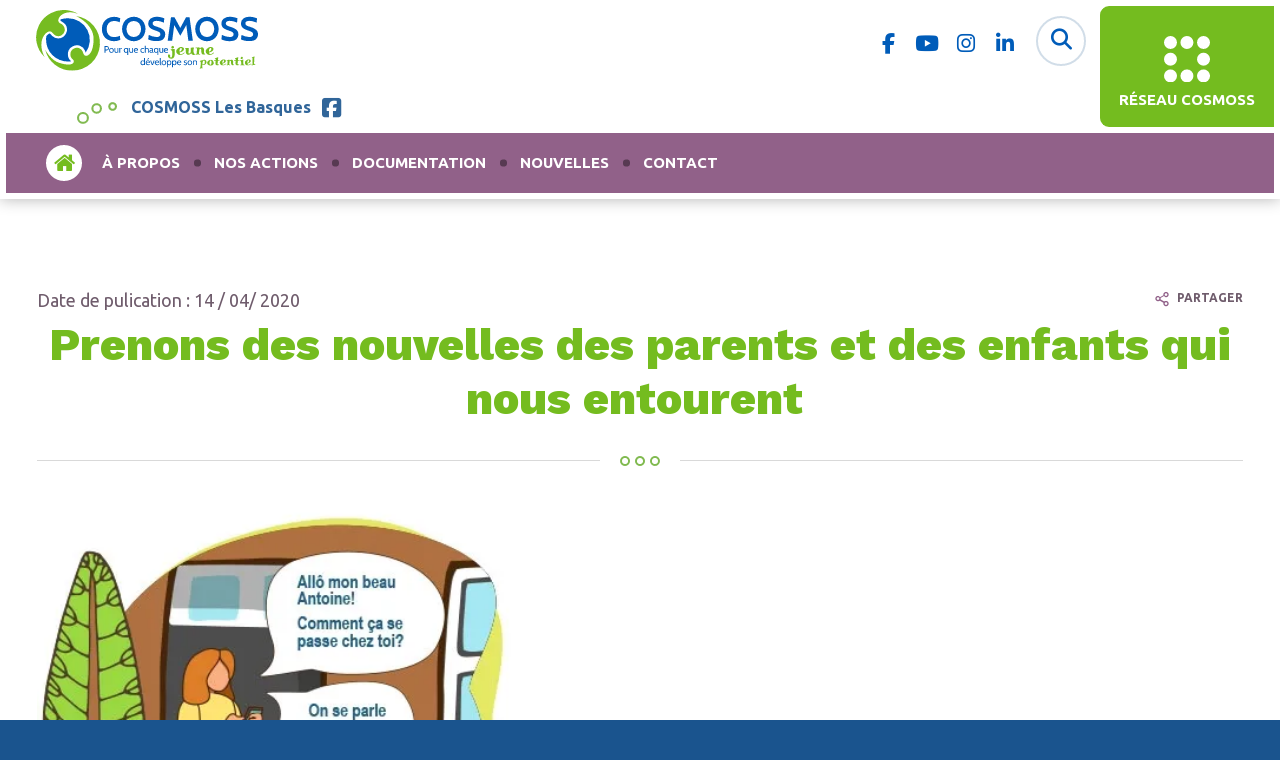

--- FILE ---
content_type: text/html; charset=UTF-8
request_url: https://cosmoss.qc.ca/basques/496/prenons-des-nouvelles-des-parents-et-des-enfants-qui-nous-entourent-/nouvelle.html
body_size: 10276
content:
<!DOCTYPE html>
<html class="no-js" lang="fr-CA"><head>

	<title>Prenons des nouvelles des parents et des enfants qui nous entourent&nbsp; | COSMOSS </title>
	<meta charset="utf-8"><meta name="keywords" content="">
<meta name="viewport" content="width=device-width, initial-scale=1, maximum-scale=5">
<meta property="og:type" content="website">
<meta property="og:image:width" content="1200">
<meta name="referrer" content="always">
<meta name="msapplication-TileColor" content="#2f419b">
<meta name="msapplication-TileImage" content="/images/icons/mstile-144x144.png">
<meta name="theme-color" content="#ffffff">
<meta property="og:title" content="Prenons des nouvelles des parents et des enfants qui nous entourent&nbsp;">
<meta property="og:url" content="https://cosmoss.qc.ca/basques/496/prenons-des-nouvelles-des-parents-et-des-enfants-qui-nous-entourent-/nouvelle.html">
<meta property="og:description" content="Parce que le confinement &agrave; la maison peut accroitre la tension au sein des famillesLes &eacute;lus municipaux, en collaboration avec les d&eacute;put&eacute;s provinciaux...">
<meta name="description" content="Parce que le confinement &agrave; la maison peut accroitre la tension au sein des famillesLes &eacute;lus municipaux, en collaboration avec les d&eacute;put&eacute;s provinciaux...">
<meta property="og:image" content="https://cosmoss.qc.ca/images/adaptive/Upload/Actualites/bas-saint-laurent/hiver_2020/dame-cellulaire.jpg">
	<meta name="csrfToken" content="CfCj+WXiVux8bt+d7mP/UAoI0ejBUSq4kV8GutF/HWw4NbcfNO9Eg+SbVDxX1MwfB6AqxbR48tueKNBEaMeM95JEWko+eQNta2rj3PIyHozzPj7Z5k4sVAoGhiZS2HK70KhiCWbg/nswxE7yhxzL6w==">
	
	<link rel="stylesheet" href="/webartchitecte/css/aos/aos.css"><link rel="stylesheet" href="/webartchitecte/css/magnific-popup/magnific-popup.css"><link rel="stylesheet" href="/webartchitecte/css/version4/wagrid.css?v=2"><link rel="stylesheet" href="/webartchitecte/js/libs/slick-carousel/slick/slick.min.css"><link rel="stylesheet" href="/webartchitecte/js/libs/slick-carousel/slick/slick-theme.min.css?v=3"><link rel="stylesheet" href="/webartchitecte/js/libs/slick-carousel/slick/accessible-slick-theme.min.css">	<link href="https://cosmoss.qc.ca/basques/496/prenons-des-nouvelles-des-parents-et-des-enfants-qui-nous-entourent-/nouvelle.html" rel="canonical">
<link rel="stylesheet" href="/css/Skin.css">
<link href="//cdn-images.mailchimp.com/embedcode/slim-10_7.css" rel="stylesheet" type="text/css">	
	<link rel="stylesheet" href="/css/general.css">
	<link rel="stylesheet" href="/webartchitecte/css/fontawesome.css">
<style type="text/css">
	.no-js ul.menu{ display:none;}
	.no-js .News-slider-accueil{ display:none;}
</style>
	<script>
		document.cookie = 'resolution=' + Math.max(screen.width, screen.height) + ',' + window.devicePixelRatio + '; path=/; SameSite=Strict;';
		var csrfToken = "CfCj+WXiVux8bt+d7mP\/UAoI0ejBUSq4kV8GutF\/HWw4NbcfNO9Eg+SbVDxX1MwfB6AqxbR48tueKNBEaMeM95JEWko+eQNta2rj3PIyHozzPj7Z5k4sVAoGhiZS2HK70KhiCWbg\/nswxE7yhxzL6w==";
	</script>
	<!-- Google Tag Manager -->
<script>(function(w,d,s,l,i){w[l]=w[l]||[];w[l].push({'gtm.start':
new Date().getTime(),event:'gtm.js'});var f=d.getElementsByTagName(s)[0],
j=d.createElement(s),dl=l!='dataLayer'?'&l='+l:'';j.async=true;j.src=
'https://www.googletagmanager.com/gtm.js?id='+i+dl;f.parentNode.insertBefore(j,f);
})(window,document,'script','dataLayer','GTM-5JZNJGZP');</script>
<!-- End Google Tag Manager -->

	<script src="/webartchitecte/js/libs/jquery/jquery.min.js"></script>
	<script src="/webartchitecte/js/libs/jquery/jquery-migrate-1.4.1.min.js"></script>
	<script src="//player.vimeo.com/api/player.js"></script>
	<script src="/js/video.js"></script>
	</head>

<body data-cosmoss="basques" data-wait-initialize-foundation="1" data-lang="fr" class="nouvelle basques" id="Defaut-2023"> <!-- Google Tag Manager (noscript) -->
<noscript><iframe src="https://www.googletagmanager.com/ns.html?id=GTM-5JZNJGZP" height="0" width="0" style="display:none;visibility:hidden"></iframe></noscript>
<!-- End Google Tag Manager (noscript) -->

<div id="fb-root"></div>

<div class="off-canvas-wrapper header_01 page-sticky design-2023">
  <div class="off-canvas-wrapper-inner" data-off-canvas-wrapper="">


    <div class="off-canvas position-top noindex" data-transition="overlap" id="offCanvasSearch" data-off-canvas="">

<div class="search-box-container">	

    <div class="row collapse show">
    <div class="columns">
	
    
  	
    <form class="search-form" action="/recherche.html" method="get" data-search-target="website|nouvelle" data-abide="" novalidate="">
		
        	
        
        <div class="row collapse show container-search-input align-center">
			<div class="columns">                        
             <label for="search-input"><span class="show-for-sr">Rechercher</span></label>
				<span class="search-icone"><input type="text" name="q" id="search-input" class="fieldsearch" placeholder="mots cl&eacute;s" pattern=".{0}|.{4,}" data-action-btn="button-go-search-page" required=""></span>
            </div>
           
			<div class="columns shrink align-self-top">
            	<button type="submit" id="button-go-search-page" tabindex="0" class="clickable button-search">Chercher</button>
            </div>	
          </div>
          
           <div data-abide-error="" class="alert" style="display: none;">
					<i class="fa fa-exclamation-triangle"></i> Le champ de recherche est vide.			  </div> 
          <input type="hidden" name="sections" value="basques">
	</form>
    
    </div>
</div>
</div>

<!-- Bouton mobile close X -->  
<button class="search-close" type="button" data-close="offCanvasSearch"><span class="fa fa-close"></span></button>  
 </div>


    <div class="off-canvas position-right" data-transition="overlap" id="offCanvasRight" data-off-canvas="">


      <div class="menu-content">
        <!-- Bouton mobile close X -->
        <button class="menu-close-reseau-cosmoss" type="button" data-close="offCanvasRight">
          <img src="/images/Skin/icone-reseau-cosmoss.svg" width="25" height="25" alt="R&eacute;seau COSMOSS" style="margin-bottom:5px;"><br>
          R&eacute;seau COSMOSS
        </button>


        <div>
          <ul class="menu vertical drilldown menu-reseau-cosmoss" data-drilldown="" data-back-button='&lt;li class="js-drilldown-back"&gt;&lt;a tabindex="0"&gt;Pr&eacute;c&eacute;dent&lt;/a&gt;&lt;/li&gt;'>

            <li class="bsl"><a href="#">Bas-Saint-Laurent</a>
              <ul>
<li><a href="/accueil.html" title="accueil">Accueil</a></li>
<li class="has-submenu"><a href="#" title="a-propos">&Agrave; propos</a>
<ul class="menu vertical nested">
<li><a href="/a-propos/mission.html" title="mission">Mission</a></li>
<li><a href="/a-propos/partenaires.html" title="partenaires">Partenaires</a></li>
<li class="has-submenu"><a href="#" title="comites-regionaux">Comit&eacute;s r&eacute;gionaux</a>
<ul class="menu vertical nested">
<li><a href="/a-propos/comites-regionaux/crc.html" title="crc">Comit&eacute; r&eacute;gional de coordination</a></li>
<li><a href="/a-propos/comites-regionaux/tir-shv.html" title="tir-shv">TIR - SHV</a></li>
</ul>
</li>
<li><a href="/a-propos/documentation.html" title="documentation">Documentation</a></li>
<li><a href="/a-propos/evenements-regionaux.html">&Eacute;v&eacute;nements r&eacute;gionaux</a></li>
<li><a href="/a-propos/carriere.html">Carri&egrave;re</a></li>
</ul>
</li>
<li class="has-submenu"><a href="/enjeux.html" title="enjeux">Enjeux</a>
<ul class="menu vertical nested">
<li><a href="/enjeux/developpement-des-tout-petits.html">D&eacute;veloppement des tout-petits</a></li>
<li><a href="/enjeux/sante-et-bien-etre.html">Sant&eacute; et bien-&ecirc;tre</a></li>
<li><a href="/enjeux/perseverance-scolaire.html">Pers&eacute;v&eacute;rance scolaire</a></li>
<li><a href="/enjeux/passage-a-la-vie-adulte.html">Passage &agrave; la vie adulte</a></li>
<li><a href="/enjeux/prevention-de-la-maltraitance.html">Pr&eacute;vention de la maltraitance</a></li>
</ul>
</li>
<li><a href="/outils.html" title="outils">Bo&icirc;te &agrave; outils</a></li>
<li><a href="/nouvelles.html" title="nouvelles">Nouvelles</a></li>
<li><a href="/contact.html" title="contact">Contact</a></li>
</ul>
            </li>

                        
            <li class="matanie">
              <a href="#">La Matanie</a>
              <ul><li><a href="/matanie/accueil.html" title="accueil">Accueil</a></li>
<li class="has-submenu"><a href="#" title="a-propos">&Agrave; propos</a>
<ul class="menu vertical nested"><li><a href="/matanie/a-propos/mission.html" title="mission">Mission</a></li>
<li><a href="/matanie/a-propos/partenaires.html" title="partenaires">Partenaires</a></li>
<li><a href="/matanie/a-propos/gouvernance.html" title="gouvernance">Gouvernance</a></li>
</ul></li>
<li><a href="/matanie/actions.html" title="actions">Nos actions</a></li>
<li><a href="/matanie/documentation.html" title="documentation">Documentation</a></li>
<li><a href="/matanie/nouvelles.html" title="nouvelles">Nouvelles</a></li>
<li><a href="/matanie/emplois.html" title="emplois">Emplois</a></li>
<li><a href="/matanie/contact.html" title="contact">Contact</a></li>
</ul>
            </li>

            <li class="matapedia">
              <a href="#">La Matap&eacute;dia</a>
              <ul><li><a href="/matapedia/accueil.html" title="accueil">Accueil</a></li>
<li class="has-submenu"><a href="#" title="a-propos">&Agrave; propos</a>
<ul class="menu vertical nested"><li><a href="/matapedia/a-propos/mission.html" title="mission">Mission</a></li>
<li><a href="/matapedia/a-propos/partenaires.html" title="partenaires">Partenaires</a></li>
<li><a href="/matapedia/a-propos/gouvernance.html" title="gouvernance">Gouvernance</a></li>
</ul></li>
<li><a href="/matapedia/actions.html" title="actions">Nos actions</a></li>
<li><a href="/matapedia/evenements.html" title="evenements">&Eacute;v&eacute;nements</a></li>
<li><a href="/matapedia/documentation.html" title="documentation">Documentation</a></li>
<li><a href="/matapedia/nouvelles.html" title="nouvelles">Nouvelles</a></li>
<li><a href="/matapedia/contact.html" title="contact">Contact</a></li>
</ul>
            </li>

            <li class="mitis"><a href="#">La Mitis</a>
              <ul>
<li><a href="/mitis/accueil.html" title="accueil">Accueil</a></li>
<li class="has-submenu"><a href="#" title="a-propos">&Agrave; propos</a>
<ul class="menu vertical nested">
<li><a href="/mitis/a-propos/mission.html" title="mission">Mission</a></li>
<li><a href="/mitis/a-propos/partenaires.html" title="partenaires">Partenaires</a></li>
<li><a href="/mitis/a-propos/gouvernance.html" title="gouvernance">Gouvernance</a></li>
</ul>
</li>
<li><a href="/mitis/nouvelles.html" title="nouvelles">Nouvelles</a></li>
<li><a href="/mitis/actions.html" title="actions">Nos actions</a></li>
<li class="has-submenu"><a href="/mitis/documentation.html" title="documentation">Documentation</a>
<ul class="menu vertical nested">
<li><a href="/mitis/documentation/outils-anxiete.html" title="outils-anxiete">R&eacute;pertoire d'outils : stress et anxi&eacute;t&eacute;</a></li>
<li><a href="/documentation-regionale.html" title="documentation-regionale">Documentation r&eacute;gionale</a></li>
<li><a href="/mitis/documentation-archives.html" title="documentation-archives">Archives</a></li>
</ul>
</li>
<li><a href="/mitis/recueil-activites-services.html" title="recueil-activites-services">Recueil d'activit&eacute;s / services</a></li>
<li><a href="/mitis/contact.html" title="contact">Contacts</a></li>
</ul>
            </li>

            <li class="basques"><a href="#">Les Basques</a>
              <ul>
<li><a href="/basques/accueil.html" title="accueil">Accueil</a></li>
<li class="has-submenu"><a href="#" title="a-propos">&Agrave; propos</a>
<ul class="menu vertical nested">
<li><a href="/basques/a-propos/mission.html" title="mission">Mission</a></li>
<li><a href="/basques/a-propos/partenaires.html" title="partenaires">Partenaires</a></li>
<li><a href="/basques/a-propos/gouvernance.html" title="gouvernance">Gouvernance</a></li>
</ul>
</li>
<li class="has-submenu"><a href="/basques/nos-actions/" title="actions">Nos actions</a>
<ul class="menu vertical nested">
<li><a href="/basques/employeurs">Bo&icirc;te &agrave; outils employeurs</a></li>
</ul>
</li>
<li><a href="/basques/documentation.html" title="documentation">Documentation</a></li>
<li><a href="/basques/nouvelles.html" title="nouvelles">Nouvelles</a></li>
<li><a href="/basques/contact.html" title="contact">Contact</a></li>
</ul>

            </li>

            <li class="rimouski-neigette"><a href="#">Rimouski-Neigette</a>
              <ul>
<li><a href="/rimouski-neigette/accueil.html" title="accueil">Accueil</a></li>
<li class="has-submenu"><a href="#" title="a-propos">&Agrave; propos</a>
<ul class="menu vertical nested">
<li><a href="/rimouski-neigette/a-propos/mission.html" title="mission">Mission</a></li>
<li><a href="/rimouski-neigette/a-propos/partenaires.html" title="partenaires">Partenaires</a></li>
<li><a href="/rimouski-neigette/a-propos/gouvernance.html" title="gouvernance">Gouvernance</a></li>
<li><a href="/rimouski-neigette/a-propos/infolettre.html" title="infolettre">Infolettre</a></li>
<li><a href="/rimouski-neigette/a-propos/zone-communication.html" title="zone-communication">Zone communication</a></li>
</ul>
</li>
<li><a href="/rimouski-neigette/actions.html" title="actions">Nos actions</a></li>
<li><a href="/rimouski-neigette/documentation.html" title="documentation">Documentation</a></li>
<li><a href="/rimouski-neigette/nouvelles.html" title="nouvelles">Nouvelles</a></li>
<li><a href="/rimouski-neigette/a-propos/infolettre.html" title="infolettre">Infolettre</a></li>
<li><a href="/rimouski-neigette/contact.html" title="contact">Contact</a></li>
</ul>
            </li>
            <li class="riviere-du-loup"><a href="#">Rivi&egrave;re-du-Loup</a>
              <ul>
<li><a href="/riviere-du-loup/accueil.html" title="accueil">Accueil</a></li>
<li class="has-submenu"><a href="#" title="a-propos">&Agrave; propos</a>
<ul class="menu vertical nested">
<li><a href="/riviere-du-loup/a-propos/mission.html" title="mission">Mission</a></li>
<li><a href="/riviere-du-loup/a-propos/partenaires.html" title="partenaires">Partenaires</a></li>
<li><a href="/riviere-du-loup/a-propos/gouvernance.html" title="gouvernance">Gouvernance</a></li>
</ul>
</li>
<li><a href="/riviere-du-loup/actions.html" title="actions">Nos actions</a></li>
<li><a href="/riviere-du-loup/documentation.html" title="documentation">Documentation</a></li>
<li><a href="/riviere-du-loup/nouvelles.html" title="nouvelles">Nouvelles</a></li>
<li><a href="/riviere-du-loup/contact.html" title="contact">Contact</a></li>
</ul>
</li>

            <li class="temiscouata"><a href="#">T&eacute;miscouata</a>
              <ul>
<li><a href="/temiscouata/accueil.html" title="accueil">Accueil</a></li>
<li class="has-submenu"><a href="#" title="a-propos">&Agrave; propos</a>
<ul class="menu vertical nested">
<li><a href="/temiscouata/a-propos/mission.html" title="mission">Mission</a></li>
<li><a href="/temiscouata/a-propos/partenaires.html" title="partenaires">Partenaires</a></li>
<li><a href="/temiscouata/a-propos/gouvernance.html" title="gouvernance">Gouvernance</a></li>
</ul>
</li>
<li><a href="/temiscouata/actions.html" title="actions">Nos actions</a></li>
<li><a href="/temiscouata/evenements-cosmoss-temiscouata.html" title="evenements-cosmoss-temiscouata">&Eacute;v&eacute;nements</a></li>
<li><a href="/temiscouata/documentation.html" title="documentation">Documentation</a></li>
<li><a href="/temiscouata/nouvelles.html" title="nouvelles">Nouvelles</a></li>
<li><a href="/temiscouata/emplois.html">Emplois</a></li>
<li><a href="/temiscouata/contact.html" title="contact">Contact</a></li>
</ul>
            </li>

            <li class="kamouraska"><a href="#">Kamouraska</a>
              <ul>
<li><a href="/kamouraska/accueil.html" title="accueil">Accueil</a></li>
<li class="has-submenu"><a href="#" title="a-propos">&Agrave; propos</a>
<ul class="menu vertical nested">
<li><a href="/kamouraska/a-propos/mission.html" title="mission">Mission</a></li>
<li><a href="/kamouraska/a-propos/partenaires.html" title="partenaires">Partenaires</a></li>
<li><a href="/kamouraska/a-propos/gouvernance.html" title="gouvernance">Gouvernance</a></li>
</ul>
</li>
<li><a href="/kamouraska/actions.html" title="actions">Nos actions</a></li>
<li><a href="/kamouraska/documentation.html" title="documentation">Documentation</a></li>
<li><a href="/kamouraska/nouvelles.html" title="nouvelles">Nouvelles</a></li>
<li><a href="/kamouraska/contact.html" title="contact">Contact</a></li>
</ul>
            </li>



          </ul>



        </div>
      </div>
    </div><!-- Fin off-canvas -->

    <!-- off-canvas-content -->
    <div class="off-canvas-content" data-off-canvas-content="">


      <!-- header -->
      <div class="header-container" data-sticky-container="">
        <header id="header" class="sticky header" data-sticky-on="small" data-sticky="" data-margin-top="0">

          <!-- Visible small- medium -->
          <div class="header-bg hide-for-large">

            <div class="header-button-right">

              <button class="menu-reseau" type="button" data-open="offCanvasRight" aria-expanded="false" aria-controls="offCanvasRight">
                <div>R&eacute;seau<span class="show-for-medium"> COSMOSS</span></div>
              </button>



              <div class="header-mobile" data-responsive-toggle="example-menu" data-hide-for="large">

                <div class="row align-middle row-100 collapse show" style="margin:0;">

                  <div class="columns">
                    <div class="logoheader">
                      <a href="/accueil.html">
                        <img src="/images/Skin/logo-cosmoss.svg" alt="COSMOSS" width="222" height="61">
                      </a>
                    </div>
                  </div>


                  <div class="columns shrink">
                    <!-- FACEBOOK -->
                    <a href="https://fr-ca.facebook.com/cosmossBasSaintLaurent/" target="_blank" class="icon-header">
                      <i class="fa fa-facebook" aria-hidden="true"></i>
                      <div class="txt-icon-header">Facebook</div>
                    </a>
                  </div>

                  <div class="columns shrink">
                    <!-- Youtube -->
                    <a href="https://www.youtube.com/channel/UC791MSNIwBJgV32qkpF5xBw?view_as=subscriber" target="_blank" class="icon-header">
                      <i class="fa fa-youtube" aria-hidden="true"></i>
                      <div class="txt-icon-header">Youtube</div>
                    </a>
                  </div>

                  <div class="columns shrink">
                    <!-- Instagram -->
                    <a href="https://www.instagram.com/cosmossbassaintlaurent/" target="_blank" class="icon-header">
                      <i class="fa fa-instagram" aria-hidden="true"></i>
                      <div class="txt-icon-header">Instagram</div>
                    </a>
                  </div>

                  <div class="columns shrink">
                    <!-- Linkedin -->
                    <a href="https://www.linkedin.com/company/cosmoss-bas-saint-laurent/" target="_blank" class="icon-header">
                      <i class="fa fa-linkedin" aria-hidden="true"></i>
                      <div class="txt-icon-header">Linkedin</div>
                    </a>
                  </div>

                  <div class="columns shrink">
                    <a data-open="offCanvasSearch" aria-expanded="false" aria-controls="offCanvasSearch" target="_blank" class="icon-header-search">
                      <i class="fa fa-search" aria-hidden="true"></i></a>
                  </div>




                </div>



              </div>

              <div class="bg-title-mrc bg-colore">

                                
              
            
          COSMOSS Les Basques <span class="header-social-mrc"><a href="https://www.facebook.com/Cosmoss-les-Basques-2014939752051972/" target="_blank"><i class="fa fa-facebook-square" aria-hidden="true"></i></a></span>
        
      
    
  

              </div>





            </div>



          </div><!-- Fin visible small -->


          <!-- Visible large -->
          <div class="header-bg show-for-large">


            <div class="header-button-right">

              <button class="menu-reseau" type="button" data-open="offCanvasRight" aria-expanded="false" aria-controls="offCanvasRight">
                <div class="title-button-reseau">R&eacute;seau COSMOSS</div>
              </button>


              <div class="header-space-right">
                <div class="row row-100 collapse show align-middle large-collapse show">
                  <div class="columns shrink">
                    <div class="logoheader">
                      <a href="/accueil.html">
                        <img src="/images/Skin/logo-cosmoss.svg" alt="COSMOSS" width="222" height="61">
                      </a>
                    </div>
                  </div>



                                    <div class="columns menu-cosmoss">
                    <div class="top-bar">

                     

                    </div>
                  </div>



                  <div class="columns shrink">
                    <!-- FACEBOOK -->
                    <a href="https://fr-ca.facebook.com/cosmossBasSaintLaurent/" target="_blank" class="icon-header">
                      <i class="fa fa-facebook" aria-hidden="true"></i>
                      <div class="txt-icon-header">Facebook</div>
                    </a>
                  </div>

                  <div class="columns shrink">
                    <!-- Youtube -->
                    <a href="https://www.youtube.com/channel/UC791MSNIwBJgV32qkpF5xBw?view_as=subscriber" target="_blank" class="icon-header">
                      <i class="fa fa-youtube" aria-hidden="true"></i>
                      <div class="txt-icon-header">Youtube</div>
                    </a>
                  </div>

                  <div class="columns shrink">
                    <!-- Instagram -->
                    <a href="https://www.instagram.com/cosmossbassaintlaurent/" target="_blank" class="icon-header">
                      <i class="fa fa-instagram" aria-hidden="true"></i>
                      <div class="txt-icon-header">Instagram</div>
                    </a>
                  </div>
                  <div class="columns shrink">
                    <!-- Linkedin -->
                    <a href="https://www.linkedin.com/company/cosmoss-bas-saint-laurent/" target="_blank" class="icon-header">
                      <i class="fa fa-linkedin" aria-hidden="true"></i>
                      <div class="txt-icon-header">Linkedin</div>
                    </a>
                  </div>


                  <div class="columns shrink">
                    <a data-open="offCanvasSearch" aria-expanded="false" aria-controls="offCanvasSearch" target="_blank" class="icon-header-search">
                      <i class="fa fa-search" aria-hidden="true"></i></a>
                  </div>

                </div>

              </div>


                            <div class="bg-title-mrc">

                                
              
            
          COSMOSS Les Basques <span class="header-social-mrc"><a href="https://www.facebook.com/Cosmoss-les-Basques-2014939752051972/" target="_blank"><i class="fa fa-facebook-square" aria-hidden="true"></i></a></span>
        
      
    
  



<a data-open="offCanvasSearch" aria-expanded="false" aria-controls="offCanvasSearch" target="_blank" class="icon-header-search search-visible-onstuck">
  <i class="fa fa-search" aria-hidden="true"></i></a>




              </div>

            </div>

                        <div class="primary-menu menu-colore">

              <div class="top-bar">

                                                                 <ul class="dropdown vertical menu medium-horizontal" data-responsive-menu="drilldown medium-dropdown" data-back-button='&lt;li class="js-drilldown-back"&gt;&lt;a tabindex="0"&gt;Pr&eacute;c&eacute;dent&lt;/a&gt;&lt;/li&gt;'>
<li><a href="/basques/accueil.html">Accueil</a></li>
<li class="has-submenu"><a href="#">&Agrave; propos</a>
<ul class="menu vertical nested">
<li><a href="/basques/a-propos/mission.html">Mission</a></li>
<li><a href="/basques/a-propos/partenaires.html">Partenaires</a></li>
<li><a href="/basques/a-propos/gouvernance.html">Gouvernance</a></li>
</ul>
</li>
<li class="has-submenu"><a href="/basques/actions.html">Nos actions</a>
<ul class="menu vertical nested">
<li><a href="/basques/employeurs">Bo&icirc;te &agrave; outils employeurs</a></li>
</ul>
</li>
<li><a href="/basques/documentation.html">Documentation</a></li>
<li><a href="/basques/nouvelles.html">Nouvelles</a></li>
<li><a href="/basques/contact.html">Contact</a></li>
</ul>                                                                
                
              </div>


            </div>


          </div>

          <!-- Fin visible m&eacute;dium -->






        </header>
      </div>

      <div class="header-size animation" data-class-animation="nav-over" data-target-animation="#header"></div>

<main>
    <div class="section-1b bg-light section  section-padding">

         
 
 

        <div class="padding-1600">
            <div class="row idcol-1">
                <div class="columns">
                    <div class="">
                        <!--DEBUT 3575--><div class="wa-padding-global">
<div class="wa-article article ClassiqueBox-ornement module wa-grid container-article  pos1 last" id="3575" data-padding="1" data-margin="1" data-mt="0" data-mb="0" data-item="article" data-art-id="3575" data-actif="0" data-in-date="" data-out-date="" data-visible="1" data-wa-zone="" data-contenu=""><a id="ancre3575" data-anchor="1" data-h1="1" data-title="&nbsp;"></a><!--module--><div class="box-marge classique clearfix">  
     <div class=""><div class="PNewsTitle"> <span class="time">Date de pulication : 14 / 04/ 2020</span> <h1 class="titre-actualite">Prenons des nouvelles des parents et des enfants qui nous entourent&nbsp;</h1>	<span class="News-addthis"><a class="addthis_button_compact" addthis:url="https://cosmoss.qc.ca/basques/496/prenons-des-nouvelles-des-parents-et-des-enfants-qui-nous-entourent-/nouvelle.html" addthis:title="Prenons des nouvelles des parents et des enfants qui nous entourent&nbsp;">Partager</a></span></div>    <hr>
   </div>   
   
<div><p>

                


</p><div class="News-detail">
  
    <div class="NPhoto">
      <a class="lightbox" href="/images/Upload/Actualites/bas-saint-laurent/hiver_2020/dame-cellulaire.jpg" data-wa-miniature="true"><img class="ActualiteImage" src="/images/adaptive/600/1000/Upload/Actualites/bas-saint-laurent/hiver_2020/dame-cellulaire.jpg" data-img-responsive="1" data-interchange="[/images/adaptive/600/1000/Upload/Actualites/bas-saint-laurent/hiver_2020/dame-cellulaire.jpg, screen and (max-width: 499px)], [/images/adaptive/960/1000/Upload/Actualites/bas-saint-laurent/hiver_2020/dame-cellulaire.jpg, screen and (min-width: 500px)], [/images/adaptive/1200/1200/Upload/Actualites/bas-saint-laurent/hiver_2020/dame-cellulaire.jpg, screen and (min-width: 1000px)], [/images/adaptive/2400/2400/Upload/Actualites/bas-saint-laurent/hiver_2020/dame-cellulaire.jpg, screen and (min-width: 1200px)]" loading="lazy"></a>

    </div>
  
  <div class="PNews">
    <div class="Narticle"><p><span class="lead">Parce que le confinement &agrave; la maison peut accroitre la tension au sein des familles</span></p>
<p>Les &eacute;lus municipaux, en collaboration avec les d&eacute;put&eacute;s provinciaux et f&eacute;d&eacute;raux du Bas-Saint-Laurent, ont lanc&eacute; une campagne de sensibilisation dans le contexte de l&rsquo;isolement v&eacute;cu chez les familles. Appel&eacute;e &laquo; Soyons bienveillants envers nos enfants &raquo;, elle invite les citoyens &agrave; jouer un r&ocirc;le de sentinelle bienveillante &agrave; l&rsquo;&eacute;gard des jeunes et des parents de leur entourage.</p>
<p style="text-align: center;" data-style-align="center"><iframe src="//www.youtube.com/embed/CnDI_scMaa0" width="560" height="314" allowfullscreen="allowfullscreen"></iframe></p>
<p>Les &eacute;lus ont en effet convenu d&rsquo;unir leurs forces avec les partenaires de la D&eacute;marche COSMOSS dans un contexte o&ugrave; la crise actuelle accroit le stress parental &agrave; un niveau important. &nbsp;D&eacute;ploy&eacute;e sur les r&eacute;seaux sociaux et dans les radios de la r&eacute;gion, la campagne nous invite &agrave; prendre des nouvelles des parents et des jeunes qui nous entourent, de pr&egrave;s ou de loin, et &agrave; poser des gestes de soutien adapt&eacute;s au contexte de confinement.&nbsp; Les citoyens sont invit&eacute;s &agrave; s&rsquo;inspirer des exemples d&rsquo;actions suivantes&nbsp;:</p>
<ul class="list-stylise">
<li>Prendre des nouvelles des parents et des enfants pour v&eacute;rifier comment ils vont, que nous soyons grands-parents, oncles, tantes, amis ou voisins.</li>
<li>S&rsquo;il y a lieu, r&eacute;f&eacute;rer les parents ou les jeunes vers des services gratuits d&rsquo;aide psychologique disponibles 7 jours sur 7 :
<ul>
<li>La <a href="https://www.ligneparents.com/LigneParents?gclid=EAIaIQobChMInuzlh6_Z6AIVTL7ACh2hOQjuEAAYASAAEgJ9V_D_BwE" target="_blank" class="lien-fleche" rel="noopener">LigneParents</a>(service d&rsquo;intervention accessible jour et nuit et offert aux parents : 1 800 361-5085)</li>
<li><a href="https://www.cisss-bsl.gouv.qc.ca/soins-services/en-cas-d-urgence/info-sante-info-social-811" target="_blank" class="lien-fleche" rel="noopener">Info-Social 811, option 2</a></li>
<li><a href="https://www.teljeunes.com/Accueil" target="_blank" class="lien-fleche" rel="noopener">Tel-jeunes</a> : service d&rsquo;&eacute;coute et de clavardage pour les jeunes&nbsp;(1&nbsp;800 263-2266)</li>
</ul>
</li>
<li>Enfin, si vous croyez qu&rsquo;un enfant est victime de maltraitance ou de n&eacute;gligence, contactez la Direction de la protection de la jeunesse&nbsp;au 1 800 463-9009.</li>
</ul>
<p>&laquo; <i>Notre souhait est de recr&eacute;er le filet de protection que repr&eacute;sentent les &eacute;coles et les services de garde. C&rsquo;est une responsabilit&eacute; collective et partag&eacute;e de prendre des nouvelles de nos enfants et d&rsquo;en prendre soin, m&ecirc;me en situation de confinement. Nous voulons agir en pr&eacute;vention dans les communaut&eacute;s du Bas-Saint-Laurent </i>&raquo;, pr&eacute;cise le pr&eacute;sident de la Table r&eacute;gionale des &eacute;lus municipaux du Bas-Saint-Laurent, M. Michel Lagac&eacute;. &nbsp;&laquo; Dans la situation actuelle de pand&eacute;mie, les partenaires COSMOSS continuent de porter ensemble leurs pr&eacute;occupations pour le bien-&ecirc;tre des enfants et des jeunes. Dans une situation comme celle que nous vivons, la notion de communaut&eacute; prend tout son sens. Oui, le retour &agrave; l&rsquo;&eacute;cole va &ecirc;tre une &eacute;tape importante, mais c&rsquo;est maintenant qu&rsquo;il faut s&rsquo;assurer que les enfants et leurs parents vont bien &raquo;, ajoute le pr&eacute;sident de COSMOSS Bas-Saint-Laurent, le s&eacute;nateur &Eacute;ric Forest.</p>
<p>Cette solidarit&eacute; sociale est d&eacute;ploy&eacute;e dans un contexte o&ugrave; la DPJ constate une baisse des signalements. &nbsp;Les partenaires unissent leurs voix pour rappeler l&rsquo;importance de la communaut&eacute;, de la vigilance et de la bienveillance &agrave; l&rsquo;&eacute;gard des familles et des jeunes qui nous entourent.&nbsp;</p>
<p><b>Partenaires de la campagne &laquo; Soyons bienveillants envers nos enfants &raquo;</b></p>
<ul>
<li>La Table r&eacute;gionale des &eacute;lus municipaux du Bas-Saint-Laurent, dont le pr&eacute;sident est M. Michel Lagac&eacute;, pr&eacute;fet de la MRC de Rivi&egrave;re-du-Loup&nbsp;</li>
<li>Le Collectif r&eacute;gional de d&eacute;veloppement du Bas-Saint-Laurent, dont le pr&eacute;sident est M. Francis St-Pierre, pr&eacute;fet de la MRC de Rimouski-Neigette&nbsp;</li>
<li>COSMOSS Bas-Saint-Laurent, dont le pr&eacute;sident est le s&eacute;nateur &Eacute;ric Forest</li>
<li>Le Centre int&eacute;gr&eacute; de sant&eacute; et de services sociaux du Bas-St-Laurent, dont la PDG est Isabelle Malo</li>
<li>Mme Marie-&Egrave;ve Proulx, Ministre d&eacute;l&eacute;gu&eacute;e au D&eacute;veloppement &eacute;conomique r&eacute;gional et responsable du Bas-St-Laurent</li>
<li>Pascal B&eacute;rub&eacute;, D&eacute;put&eacute; de Matane-Matap&eacute;dia</li>
<li>Harold Lebel, D&eacute;put&eacute; de Rimouski</li>
<li>Denis Tardif, D&eacute;put&eacute; de Rivi&egrave;re-du-Loup-T&eacute;miscouata</li>
<li>Maxime Blanchette-Joncas, D&eacute;put&eacute; de Rimouski-Neigette-T&eacute;miscouata-Les Basques</li>
<li>Bernard G&eacute;n&eacute;reux, D&eacute;put&eacute; de Montmagny-L&rsquo;Islet-Kamouraska-Rivi&egrave;re-du-Loup</li>
<li>Mme Kristina Michaud, D&eacute;put&eacute;e d&rsquo;Avignon-La Mitis-Matane-Matap&eacute;dia</li>
</ul></div>
    <div class="Nliens"></div>     
  </div>

</div>





<div class="news-divider"></div>
   <div class="navigation-detail">


  <a href="/basques/nouvelles.html" class="News-more  6"><i class="fa fa-chevron-left" aria-hidden="true"></i> Nouvelles</a>

        <span class="News-addthis News-detail-btn">
                           		<a class="addthis_button_compact" addthis:url="https://cosmoss.qc.ca/basques/496/prenons-des-nouvelles-des-parents-et-des-enfants-qui-nous-entourent-/nouvelle.html" addthis:title="Prenons des nouvelles des parents et des enfants qui nous entourent&nbsp;">Partager</a>
                        	</span>  </div>



<div class="clear"></div></div>
</div>

<!--finmodule-->
</div>
</div><!--FIN 3575-->                    </div>
                </div>
            </div>
        </div>


        <div class="row row-100 idcol-1">
            <div class="columns"></div>
        </div>



        <div class="padding-1600 ">

            <div class="row idcol-1">
                <div class="columns"></div>
            </div>


            <div class="row small-up-1 large-up-2 idcol-2" data-equalizer="" data-equalize-on="large">
                <div class="columns"></div>
                <div class="columns end"></div>
            </div>


            <div class="row small-up-1 medium-up-2 large-up-3 idcol-3" data-equalizer="" data-equalize-on="medium">
                <div class="columns"></div>
                <div class="columns"></div>
                <div class="columns end"></div>
            </div>


            <div class="row small-up-1 medium-up-2 large-up-4 idcol-4" data-equalizer="" data-equalize-on="medium">
                <div class="columns"></div>
                <div class="columns"></div>
                <div class="columns"></div>
                <div class="columns end"></div>
            </div>


            <div class="row idcol-1">
                <div class="columns"></div>
            </div>
        </div>

        <div class="row row-100 section-4b idcol-1">
            <div class="columns"></div>
        </div>


        <div class="">

            <div class="row">
                <div class="columns">
                    <div class="padding-special">
                        <div class="row idcol-1">
                            <div class="columns"></div>
                        </div>

                        <div class="row small-up-1 large-up-2 idcol-2-small" data-equalizer="" data-equalize-on="large">
                            <div class="columns"></div>
                            <div class="columns"></div>
                        </div>

                        <div class="row idcol-1">
                            <div class="columns"></div>
                        </div>

                    </div>
                </div>
            </div>
        </div>
    </div>

</main>
<footer class="footer-1">   

  
        

 <div class="footer-section-1"> 
    <div class="row">
     <div class="columns">
            
       
       <div class="footer-section-1-top">
       		
           
           
            <div class="row collapse show show small-up-2 medium-up-4 partenaires-content">

            <div class="columns">
                <span class="footer-title">Avec le soutien de</span>
            </div>
          
           <div class="columns"><a href="https://www.fondationchagnon.org/fr/index.aspx" target="_blank"><img src="/images/Skin/partenaires/logo-fondation-lucie-andre-chagnon-2.png" alt="Fondation Lucie et Andr&eacute; Chagnon" width="162" height="62" title="Fondation Lucie et Andr&eacute; Chagnon"></a></div>             
           
           	<div class="columns"><a href="https://m361.ca" target="_blank"><img src="/images/Skin/partenaires/logo-m361.png" alt="M361 Moteur d'impact social" width="172" height="47" title="M361 Moteur d'impact social"></a></div>
           
                      
            <div class="columns"><a href="http://www.gouv.qc.ca/FR/Pages/Accueil.aspx" target="_blank"><img src="/images/Skin/partenaires/logo-quebec.png" alt="Gouvernement du Qu&eacute;bec" width="170" height="33" title="Gouvernement du Qu&eacute;bec"></a></div>
            
            
          </div>
		   
		   <div class="partenaire-txt-footer">
		   <div class="row small-up-1 medium-up-1 large-up-4 align-middle">			   
			   <!-- <div class="columns"><p>Les MRC du Bas-Saint-Laurent</p></div> -->
               <div class="columns"><p>L'Entente sectorielle de d&eacute;veloppement social du Bas-Saint-Laurent</p></div>
			   <div class="columns"><p>Les centres de services scolaires du Bas-Saint-Laurent</p></div>
			   <div class="columns"><p>Le Centre int&eacute;gr&eacute; de sant&eacute; et de services sociaux du Bas-Saint-Laurent</p></div>
			   <div class="columns"><p>P&ocirc;le r&eacute;gional en enseignement sup&eacute;rieur du Bas-Saint-Laurent</p></div>
			 </div>
		   </div>      
      
      	</div>
        
        
        
       <div class="footer-section-1-bottom">
                
          <div class="row">               
               <div class="columns small-12 shrink-medium">            
              
               <div class="footer-logo">
                 <div class="footer-marge"><img src="/images/Skin/logo-cosmoss.svg" alt="COSMOSS" width="233" height="65"></div>
               </div>                  
                <div class="footer-coord">
                  <div class="footer-marge">
                  	<span class="footer-title">                
                    
                    					                    					                    
                    COSMOSS Les Basques                                                            					                  
                    
                    </span>
                      	<ul class="footer-list-border">
                          
                           <li><i class="fa fa-map-marker" aria-hidden="true"></i>
                           
                           						                        
						                        
                                                
                                                	9, rue Notre-Dame Est, Trois-Pistoles QC <span class="chiffre-no-space">G0L 4K0</span>
						                        
						                        
                                                
													   
							   
							   
                           
                           </li>
                                                            
                           <li>
                           
                           
                           <a class="lien-fleche" href="/basques/contact.html"> <i class="fa fa-envelope" aria-hidden="true"></i> Contactez-nous</a>
                           </li>
                         
                            
                        </ul>
                      </div>  
                  </div> 
                  <div class="clear"></div>                 
                  
               </div>
              
               
              
                             
                            
                             
                                                      
                                  
                                                                 
								                               
                                 
                             
                             
                                      
                                                     
								
                                
                                	
                                	 <div class="small-12 shrink-medium">
                   				<div class="footer-marge padding-social">
                                <span class="footer-title">Suivez-nous</span>  
                                 <span class="footer-social ">
                                    <a href="https://www.facebook.com/Cosmoss-les-Basques-2014939752051972/" target="_blank"><i class="fa fa-facebook" aria-hidden="true"></i></a>	
                                    </span>
                     			</div>
              				 </div>							
                                   
								                                
								                                
								                                
									
			  
			  					                                  
               
                <div class="columns small-12 shrink-large">
                		 <div class="footer-marge padding-partage">
                             <span class="footer-title">Partager cette page sur : </span> 
                              
                            <a role="button" aria-label="share" class="footer-button-share" data-open="reveal-share">Partager</a>                           
                       
                         </div>
                 </div>
                 
                 
                 
               
                 
               
           </div>
           
           
           
           
                 
       </div>
 
    
                  

              
                   
              
              
   </div>
  </div>    
</div> 



<div class="row row-100">
           <div class="columns small-12">     
         
  
  
   


   
      
   <div class="border-infolettre">   
   <div class="infolettre-content">   
    <div class="row row-1200 collapse show">    
    <div class="columns small-12 shrink-medium"> 
        <div class="footer-infolettre">
        <i class="fa fa-envelope-o" aria-hidden="true"></i>
         Abonnez-vous &agrave; l'infolettre<br><span class="txt-small">de COSMOSS Les Basques</span>
        </div>
    </div>
    
    <div class="columns small-12 shrink-medium">
    	<!-- Begin MailChimp Signup Form -->
				<div id="mc_embed_signup">
		<form action="https://cosmoss.us17.list-manage.com/subscribe/post?u=e5965b67dc5392bbd4d8d86d4&amp;id=d5c0b8d02e" method="post" id="mc-embedded-subscribe-form" name="mc-embedded-subscribe-form" class="validate" target="_blank" novalidate="">
        <div id="mc_embed_signup_scroll">        
        <div class="row collapse show">        
        <div class="columns shrink">
        <input type="email" value="" name="EMAIL" class="email" id="mce-EMAIL" placeholder="votre courriel" required="">
        <!-- real people should not fill this in and expect good things - do not remove this or risk form bot signups-->
         <div style="position: absolute; left: -5000px;" aria-hidden="true"><input type="text" name="b_e5965b67dc5392bbd4d8d86d4_d5c0b8d02e" tabindex="-1" value=""></div>       
        </div>
        <div class="columns">         
        	<input type="submit" value="S'abonner" name="subscribe" id="mc-embedded-subscribe" class="button"></div>
        </div>       
        </div>
   		<div class="clear"></div>
   
		</form>
		</div>
		<!--End mc_embed_signup-->
    </div>
    </div>
    </div>  
</div>



   
  
  
  
  
   			   
			   
			   
			   
		  	   
			   

 
</div>
    </div>

<div class="footer-section-2">
	<div class="row"> 
      <div class="columns small-12">                      
        <span class="copyrights">        
         <strong>COSMOSS</strong>  &copy; 2025 Tous droits r&eacute;serv&eacute;s        </span>
                         
                
        
        <span class="kaleidos-lien">
        	<a href="http://www.kaleidos.ca" target="_blank">
          	  R&eacute;alisation : <span class="kal-color">Kaleidos agence Web</span>
        	</a>
      	</span>     
      </div>      
      
      
                       
  </div>
  
   <div id="back-top"><span class="ftlo-chevron-thin-up"></span></div>
</div>


       
                   
            
 <div class="clear"></div> 
 

</footer>      
        
<div class="reveal small-reveal share-reveal" id="reveal-share" data-reveal="" data-append-to_="div.off-canvas-wrapper-inner" data-share-title="Prenons des nouvelles des parents et des enfants qui nous entourent&nbsp;" data-share-url="https://cosmoss.qc.ca/basques/496/prenons-des-nouvelles-des-parents-et-des-enfants-qui-nous-entourent-/nouvelle.html">
  
	<div class="title-share">Partagez cette page sur :</div>  
	
	<div class="row collapse show align-center">
		
	<div class="columns shrink">
		<a role="link" class="resp-sharing-button__link sharingPopup" href="#" data-url="https://facebook.com/sharer/sharer.php?u=https://cosmoss.qc.ca/basques/496/prenons-des-nouvelles-des-parents-et-des-enfants-qui-nous-entourent-/nouvelle.html" rel="noopener" aria-label="Facebook">
	  <div class="resp-sharing-button resp-sharing-button--facebook resp-sharing-button--small"><div aria-hidden="true" class="resp-sharing-button__icon resp-sharing-button__icon--solid">
		<span class="fa fa-facebook"></span></div>
		  <span class="hide">Facebook</span></div>
	</a></div>
		
	<div class="columns shrink">
	<a role="link" class="resp-sharing-button__link sharingPopup" href="#" data-url="https://twitter.com/intent/tweet/?text=Prenons des nouvelles des parents et des enfants qui nous entourent&nbsp;&amp;url=https://cosmoss.qc.ca/basques/496/prenons-des-nouvelles-des-parents-et-des-enfants-qui-nous-entourent-/nouvelle.html" rel="noopener" aria-label="Twitter">
	  <div class="resp-sharing-button resp-sharing-button--twitter resp-sharing-button--small"><div aria-hidden="true" class="resp-sharing-button__icon resp-sharing-button__icon--solid">
		<span class="fa fa-twitter"></span></div><span class="hide">Twitter</span></div>
	</a></div>
	
	<div class="columns shrink">
	<a role="link" class="resp-sharing-button__link" href="mailto:?subject=Prenons%20des%20nouvelles%20des%20parents%20et%20des%20enfants%20qui%20nous%20entourent%C2%A0&amp;body=https://cosmoss.qc.ca/basques/496/prenons-des-nouvelles-des-parents-et-des-enfants-qui-nous-entourent-/nouvelle.html" target="_self" rel="noopener" aria-label="E-Mail">
	  <div class="resp-sharing-button resp-sharing-button--email resp-sharing-button--small"><div aria-hidden="true" class="resp-sharing-button__icon resp-sharing-button__icon--solid">
		<span class="fa fa-envelope"></span></div><span class="hide">E-Mail</span></div>
	</a>
</div>
	
	<div class="columns shrink">
	<a role="link" class="resp-sharing-button__link sharingPopup" href="#" data-url="https://pinterest.com/pin/create/button/?url=https://cosmoss.qc.ca/basques/496/prenons-des-nouvelles-des-parents-et-des-enfants-qui-nous-entourent-/nouvelle.html&amp;media=https://cosmoss.qc.ca/images/Upload/Partage/partage-cosmoss.jpg&amp;description=Prenons des nouvelles des parents et des enfants qui nous entourent&nbsp;" rel="noopener" aria-label="Pinterest">
	  <div class="resp-sharing-button resp-sharing-button--pinterest resp-sharing-button--small"><div aria-hidden="true" class="resp-sharing-button__icon resp-sharing-button__icon--solid">
		<span class="fa fa-pinterest-p"></span></div><span class="hide">Pinterest</span></div>
	</a></div>
	
	<div class="columns shrink">
	<a role="link" class="resp-sharing-button__link sharingPopup" href="#" data-url="https://www.linkedin.com/shareArticle?mini=true&amp;url=https://cosmoss.qc.ca/basques/496/prenons-des-nouvelles-des-parents-et-des-enfants-qui-nous-entourent-/nouvelle.html&amp;title=Prenons des nouvelles des parents et des enfants qui nous entourent&nbsp;&amp;summary=Prenons des nouvelles des parents et des enfants qui nous entourent&nbsp;&amp;source=https://cosmoss.qc.ca/basques/496/prenons-des-nouvelles-des-parents-et-des-enfants-qui-nous-entourent-/nouvelle.html" rel="noopener" aria-label="LinkedIn">
	  <div class="resp-sharing-button resp-sharing-button--linkedin resp-sharing-button--small"><div aria-hidden="true" class="resp-sharing-button__icon resp-sharing-button__icon--solid">
		<span class="fa fa-linkedin"></span></div><span class="hide">LinkedIn</span></div>
	</a></div>
		<div class="columns shrink">
	<a role="link" class="resp-sharing-button__link sharingPopup" href="#" data-clipboard="https://cosmoss.qc.ca/basques/496/prenons-des-nouvelles-des-parents-et-des-enfants-qui-nous-entourent-/nouvelle.html" aria-label="Clipboard" title="Copier le lien">
	  <div class="resp-sharing-button resp-sharing-button--clipboard resp-sharing-button--small"><div aria-hidden="true" class="resp-sharing-button__icon resp-sharing-button__icon--solid">
		<span class="fa fa-link"></span></div><span class="hide">Copier le lien</span></div>
	</a></div>
	</div>
	<div class="row align-center"><input type="text" value="https://cosmoss.qc.ca/basques/496/prenons-des-nouvelles-des-parents-et-des-enfants-qui-nous-entourent-/nouvelle.html" readonly name="urlshare"></div>
  <button class="close-button close-button-share" data-close="" aria-label="Close modal" type="button">
       <span aria-hidden="true"><span class="ftlo-close"></span></span>
  </button>
</div>
        
        
        
</div><!--off-canvas-content-->
</div><!--off-canvas-wrapper-inner-->
</div><!--off-canvas-wrapper-->
<!-- scriptSystem -->

	<script src="/webartchitecte/js/libs/slick-carousel/slick/slick.min.js?v=3"></script>

	<script src="/js/node_modules/what-input/dist/what-input.min.js"></script>
	<script src="/js/node_modules/foundation-sites/dist/js/foundation.min.js?v=1"></script>

	<script src="/webartchitecte/js/version4/share-btn.js?v=1"></script>
<!-- fin scriptSystem -->
<script>
// $(document).ready(function () {
// 	require(['/Recherche/js/recherche.min.js'], function (Recherche) {
// 	var Recherche=new Recherche();
// 	});
// });
</script><script src="/js/app.js"></script>
	<script src="/webartchitecte/js/version4/site.js"></script>
<script src="/webartchitecte/js/magnific-popup/jquery.magnific-popup.min.js"></script><script src="/webartchitecte/js/aos/aos.js"></script>    <script>
      AOS.init();
    </script>
<!-- fin de gabarit -->
</body>



</html>


--- FILE ---
content_type: text/css
request_url: https://cosmoss.qc.ca/webartchitecte/css/version4/wagrid.css?v=2
body_size: 11473
content:
:root{--wa-grid-container-max:0;--wa-section-width:100vw;--wa-max-section-width:102.5rem;--wa-section-padding:0;--wa-section-small-width:100%;--wa-section-small-width-medium:75%;--wa-section-small-width-large:66.6666666667%;--wa-section-small-width-xlarge:66.6667%;--wa-section-small-width-xxlarge:960px;--wa-section-small-padding:0.625rem;--wa-section-small-padding-medium:0;--wa-section-small-padding-large:1.75rem;--wa-section-small-padding-xlarge:5rem;--wa-section-small-padding-xxlarge:0;--wa-section-medium-width:100%;--wa-section-medium-width-medium:50%;--wa-section-medium-width-large:50%;--wa-section-medium-width-xlarge:50%;--wa-section-medium-width-xxlarge:50%;--wa-section-medium-padding:0.625rem;--wa-section-medium-padding-medium:0.9375rem;--wa-section-medium-padding-large:0.9375rem;--wa-section-medium-padding-xlarge:1.25rem;--wa-section-medium-padding-xxlarge:1.25rem;--wa-section-large-width:100%;--wa-section-large-width-medium:33.3333333333%;--wa-section-large-width-large:33.3333333333%;--wa-section-large-width-xlarge:33.3333333333%;--wa-section-large-width-xxlarge:33.3333333333%;--wa-section-large-padding:0.625rem;--wa-section-large-padding-medium:0.9375rem;--wa-section-large-padding-large:0.9375rem;--wa-section-large-padding-xlarge:0.9375rem;--wa-section-large-padding-xxlarge:0.9375rem;--wa-section-full-width:100%;--wa-section-full-padding:0;--wa-section-width-xsmall:100%;--wa-max-section-width-medium:100%;--wa-max-section-width-large:100%;--wa-max-section-width-xxlarge:100%;--wa-section-margin-left:0;--wa-section-margin-right:0;--wa-section-margin-gutters:1.25rem;--wa-container-padding-x-medium:2.5rem;--wa-container-padding-x-large:3.75rem;--wa-container-padding-x-xlarge:6.25rem;--wa-container-padding-x-xxlarge:6.875rem;--wa-container-padding-x:var(--wa-container-padding-x-medium);--wa-max-width:75rem;--wa-section-left:0;--wa-section-right:0;--wa-grid-margin-cell-width:calc(100% - 1.25rem);--wa-grid-margin-cell-margin-x:0.625rem;--wa-grid-margin-cell-width-medium:calc(100% - 1.875rem);--wa-grid-margin-cell-width-large:calc(100% - 1.875rem);--wa-grid-margin-cell-width-xlarge:calc(100% - 1.875rem);--wa-grid-margin-cell-width-xxlarge:calc(100% - 1.875rem);--wa-grid-margin-cell-margin-x-medium:0.9375rem;--wa-grid-margin-cell-margin-x-large:0.9375rem;--wa-grid-margin-cell-margin-x-xlarge:0.9375rem;--wa-grid-margin-cell-margin-x-xxlarge:0.9375rem;--wa-cell-padding-right:0.625rem;--wa-cell-padding-left:0.625rem;--wa-cell-padding-right-medium:0.9375rem;--wa-cell-padding-left-medium:0.9375rem;--wa-cell-padding-right-large:0.9375rem;--wa-cell-padding-left-large:0.9375rem;--wa-cell-padding-right-xlarge:0.9375rem;--wa-cell-padding-left-xlarge:0.9375rem;--wa-cell-padding-right-xxlarge:0.9375rem;--wa-cell-padding-left-xxlarge:0.9375rem;--wa-file-icon-width:48px;--wa-pagination-li-margin:1rem;--wa-pagination-li-display:inline-block;--wa-pagination-li-padding:0}@media print,screen and (min-width:48em){:root{--wa-grid-container-max:768px;--wa-max-section-width:var(--wa-max-section-width-medium);--wa-section-small-width:var(--wa-section-small-width-medium);--wa-section-medium-width:var(--wa-section-medium-width-medium);--wa-section-large-width:var(--wa-section-large-width-medium);--wa-section-small-padding:var(--wa-section-small-padding-medium);--wa-section-medium-padding:var(--wa-section-medium-padding-medium);--wa-section-large-padding:var(--wa-section-large-padding-medium);--wa-container-padding-x:var(--wa-container-padding-x-medium);--wa-grid-margin-cell-width:var(--wa-grid-margin-cell-width-medium);--wa-grid-margin-cell-margin-x:var(--wa-grid-margin-cell-margin-x-medium);--wa-cell-padding-right:var(--wa-cell-padding-right-medium);--wa-cell-padding-left:var(--wa-cell-padding-left-medium)}}@media print,screen and (min-width:64em){:root{--wa-grid-container-max:1024px;--wa-max-section-width:var(--wa-max-section-width-large);--wa-section-small-width:var(--wa-section-small-width-large);--wa-section-medium-width:var(--wa-section-medium-width-large);--wa-section-large-width:var(--wa-section-large-width-large);--wa-section-small-padding:var(--wa-section-small-padding-large);--wa-section-medium-padding:var(--wa-section-medium-padding-large);--wa-section-large-padding:var(--wa-section-large-padding-large);--wa-container-padding-x:var(--wa-container-padding-x-large);--wa-grid-margin-cell-width:var(--wa-grid-margin-cell-width-large);--wa-grid-margin-cell-margin-x:var(--wa-grid-margin-cell-margin-x-large);--wa-cell-padding-right:var(--wa-cell-padding-right-large);--wa-cell-padding-left:var(--wa-cell-padding-left-large)}}@media screen and (min-width:75em){:root{--wa-grid-container-max:1200px;--wa-max-section-width:var(--wa-max-section-width-xlarge);--wa-section-small-width:var(--wa-section-small-width-xlarge);--wa-section-medium-width:var(--wa-section-medium-width-xlarge);--wa-section-large-width:var(--wa-section-large-width-xlarge);--wa-section-small-padding:var(--wa-section-small-padding-xlarge);--wa-section-medium-padding:var(--wa-section-medium-padding-xlarge);--wa-section-large-padding:var(--wa-section-large-padding-xlarge);--wa-container-padding-x:var(--wa-container-padding-x-xlarge);--wa-grid-margin-cell-width:var(--wa-grid-margin-cell-width-xlarge);--wa-grid-margin-cell-margin-x:var(--wa-grid-margin-cell-margin-x-xlarge);--wa-cell-padding-right:var(--wa-cell-padding-right-xlarge);--wa-cell-padding-left:var(--wa-cell-padding-left-xlarge)}}@media screen and (min-width:100em){:root{--wa-grid-container-max:1600px;--wa-max-section-width:var(--wa-max-section-width-xxlarge);--wa-section-small-width:var(--wa-section-small-width-xxlarge);--wa-section-medium-width:var(--wa-section-medium-width-xxlarge);--wa-section-large-width:var(--wa-section-large-width-xxlarge);--wa-section-small-padding:var(--wa-section-small-padding-xxlarge);--wa-section-medium-padding:var(--wa-section-medium-padding-xxlarge);--wa-section-large-padding:var(--wa-section-large-padding-xxlarge);--wa-container-padding-x:var(--wa-container-padding-x-xxlarge);--wa-grid-margin-cell-width:var(--wa-grid-margin-cell-width-xxlarge);--wa-grid-margin-cell-margin-x:var(--wa-grid-margin-cell-margin-x-xxlarge);--wa-cell-padding-right:var(--wa-cell-padding-right-xxlarge);--wa-cell-padding-left:var(--wa-cell-padding-left-xxlarge)}}.wa-section{left:var(--wa-section-left,50%);margin-left:var(--wa-section-margin-left,auto);margin-right:var(--wa-section-margin-right,auto);padding-bottom:var(--wa-section-padding-bottom,auto);padding-top:var(--wa-section-padding-top,auto);position:var(--wa-section-position,relative);right:var(--wa-section-right,50%);width:var(--wa-section-width)}.wa-section-container-inner{--wagridgutter:calc(var(--wa-grid-margin-cell-margin-x, 0.9375rem)*1);max-width:var(--wa-max-section-width);padding-left:var(--wa-section-padding);padding-right:var(--wa-section-padding)}.wa-section-container-inner .wa-grid-layout{grid-column-gap:var(--grille--gap);grid-row-gap:var(--grille--gap);display:grid;grid-template-columns:1fr;justify-content:center}@media print,screen and (min-width:48em){.wa-section-container-inner .wa-grid-layout-2{grid-template-columns:repeat(2,1fr)}.wa-section-container-inner .wa-grid-layout-3{grid-template-columns:repeat(3,1fr)}.wa-section-container-inner .wa-grid-layout-4{grid-template-columns:repeat(4,1fr)}.wa-section-container-inner .wa-grid-layout-3-4{grid-template-columns:1fr 3fr}.wa-section-container-inner .wa-grid-layout-4-3{grid-template-columns:3fr 1fr}.wa-section-container-inner .wa-grid-layout-5-7{grid-template-columns:5fr 7fr}.wa-section-container-inner .wa-grid-layout-7-5{grid-template-columns:7fr 5fr}.wa-section-container-inner .wa-grid-margin-x{margin-left:0;margin-right:0}}.wa-section-container-inner .wa-grid-margin-x>.wa-cell{margin-left:0;margin-right:0}@media print,screen and (min-width:48em){.wa-section-container-inner .wa-grid-margin-x>.wa-cell{margin-bottom:0}}.wa-section-container-inner .wa-grid-margin-x>.wa-cell{margin-bottom:calc(var(--wagridgutter, .9375rem)*1);width:100%}.wa-section-container-inner .wa-grid-margin-x>.wa-cell:last-child{margin-bottom:0}.wa-section-container-inner .wa-grid-margin-x>.wa-cell.wa-small-1{margin-left:calc(var(--wagridgutter, .9375rem)/2);margin-right:calc(var(--wagridgutter, .9375rem)/2);width:calc(8.33333% - var(--wagridgutter, .9375rem)*.75)}.wa-section-container-inner .wa-grid-margin-x>.wa-cell:first-child.wa-small-1{margin-left:0}.wa-section-container-inner .wa-grid-margin-x>.wa-cell:last-child.wa-small-1{margin-right:0}.wa-section-container-inner .wa-grid-margin-x>.wa-cell.wa-small-2{margin-left:calc(var(--wagridgutter, .9375rem)/2);margin-right:calc(var(--wagridgutter, .9375rem)/2);width:calc(16.66666% - var(--wagridgutter, .9375rem)*.75)}.wa-section-container-inner .wa-grid-margin-x>.wa-cell:first-child.wa-small-2{margin-left:0}.wa-section-container-inner .wa-grid-margin-x>.wa-cell:last-child.wa-small-2{margin-right:0}.wa-section-container-inner .wa-grid-margin-x>.wa-cell.wa-small-3{margin-left:calc(var(--wagridgutter, .9375rem)/2);margin-right:calc(var(--wagridgutter, .9375rem)/2);width:calc(24.99999% - var(--wagridgutter, .9375rem)*.75)}.wa-section-container-inner .wa-grid-margin-x>.wa-cell:first-child.wa-small-3{margin-left:0}.wa-section-container-inner .wa-grid-margin-x>.wa-cell:last-child.wa-small-3{margin-right:0}.wa-section-container-inner .wa-grid-margin-x>.wa-cell.wa-small-4{margin-left:calc(var(--wagridgutter, .9375rem)/2);margin-right:calc(var(--wagridgutter, .9375rem)/2);width:calc(33.33332% - var(--wagridgutter, .9375rem)*.75)}.wa-section-container-inner .wa-grid-margin-x>.wa-cell:first-child.wa-small-4{margin-left:0}.wa-section-container-inner .wa-grid-margin-x>.wa-cell:last-child.wa-small-4{margin-right:0}.wa-section-container-inner .wa-grid-margin-x>.wa-cell.wa-small-5{margin-left:calc(var(--wagridgutter, .9375rem)/2);margin-right:calc(var(--wagridgutter, .9375rem)/2);width:calc(41.66665% - var(--wagridgutter, .9375rem)*.75)}.wa-section-container-inner .wa-grid-margin-x>.wa-cell:first-child.wa-small-5{margin-left:0}.wa-section-container-inner .wa-grid-margin-x>.wa-cell:last-child.wa-small-5{margin-right:0}.wa-section-container-inner .wa-grid-margin-x>.wa-cell.wa-small-6{margin-left:calc(var(--wagridgutter, .9375rem)/2);margin-right:calc(var(--wagridgutter, .9375rem)/2);width:calc(49.99998% - var(--wagridgutter, .9375rem)*.75)}.wa-section-container-inner .wa-grid-margin-x>.wa-cell:first-child.wa-small-6{margin-left:0}.wa-section-container-inner .wa-grid-margin-x>.wa-cell:last-child.wa-small-6{margin-right:0}.wa-section-container-inner .wa-grid-margin-x>.wa-cell.wa-small-7{margin-left:calc(var(--wagridgutter, .9375rem)/2);margin-right:calc(var(--wagridgutter, .9375rem)/2);width:calc(58.33331% - var(--wagridgutter, .9375rem)*.75)}.wa-section-container-inner .wa-grid-margin-x>.wa-cell:first-child.wa-small-7{margin-left:0}.wa-section-container-inner .wa-grid-margin-x>.wa-cell:last-child.wa-small-7{margin-right:0}.wa-section-container-inner .wa-grid-margin-x>.wa-cell.wa-small-8{margin-left:calc(var(--wagridgutter, .9375rem)/2);margin-right:calc(var(--wagridgutter, .9375rem)/2);width:calc(66.66664% - var(--wagridgutter, .9375rem)*.75)}.wa-section-container-inner .wa-grid-margin-x>.wa-cell:first-child.wa-small-8{margin-left:0}.wa-section-container-inner .wa-grid-margin-x>.wa-cell:last-child.wa-small-8{margin-right:0}.wa-section-container-inner .wa-grid-margin-x>.wa-cell.wa-small-9{margin-left:calc(var(--wagridgutter, .9375rem)/2);margin-right:calc(var(--wagridgutter, .9375rem)/2);width:calc(74.99997% - var(--wagridgutter, .9375rem)*.75)}.wa-section-container-inner .wa-grid-margin-x>.wa-cell:first-child.wa-small-9{margin-left:0}.wa-section-container-inner .wa-grid-margin-x>.wa-cell:last-child.wa-small-9{margin-right:0}.wa-section-container-inner .wa-grid-margin-x>.wa-cell.wa-small-10{margin-left:calc(var(--wagridgutter, .9375rem)/2);margin-right:calc(var(--wagridgutter, .9375rem)/2);width:calc(83.3333% - var(--wagridgutter, .9375rem)*.75)}.wa-section-container-inner .wa-grid-margin-x>.wa-cell:first-child.wa-small-10{margin-left:0}.wa-section-container-inner .wa-grid-margin-x>.wa-cell:last-child.wa-small-10{margin-right:0}.wa-section-container-inner .wa-grid-margin-x>.wa-cell.wa-small-11{margin-left:calc(var(--wagridgutter, .9375rem)/2);margin-right:calc(var(--wagridgutter, .9375rem)/2);width:calc(91.66663% - var(--wagridgutter, .9375rem)*.75)}.wa-section-container-inner .wa-grid-margin-x>.wa-cell:first-child.wa-small-11{margin-left:0}.wa-section-container-inner .wa-grid-margin-x>.wa-cell:last-child.wa-small-11{margin-right:0}.wa-section-container-inner .wa-grid-margin-x>.wa-cell.wa-small-12{margin-left:calc(var(--wagridgutter, .9375rem)/2);margin-right:calc(var(--wagridgutter, .9375rem)/2);width:calc(99.99996% - var(--wagridgutter, .9375rem)*.75)}.wa-section-container-inner .wa-grid-margin-x>.wa-cell:first-child.wa-small-12{margin-left:0}.wa-section-container-inner .wa-grid-margin-x>.wa-cell:last-child.wa-small-12{margin-right:0}@media print,screen and (min-width:48em){.wa-section-container-inner .wa-grid-margin-x>.wa-cell.wa-small-1{margin-left:calc(var(--wagridgutter, .9375rem)/2);margin-right:calc(var(--wagridgutter, .9375rem)/2);width:calc(8.33333% - var(--wagridgutter, .9375rem)*.75)}.wa-section-container-inner .wa-grid-margin-x>.wa-cell:first-child.wa-small-1{margin-left:0}.wa-section-container-inner .wa-grid-margin-x>.wa-cell:last-child.wa-small-1{margin-right:0}.wa-section-container-inner .wa-grid-margin-x>.wa-cell.wa-small-2{margin-left:calc(var(--wagridgutter, .9375rem)/2);margin-right:calc(var(--wagridgutter, .9375rem)/2);width:calc(16.66666% - var(--wagridgutter, .9375rem)*.75)}.wa-section-container-inner .wa-grid-margin-x>.wa-cell:first-child.wa-small-2{margin-left:0}.wa-section-container-inner .wa-grid-margin-x>.wa-cell:last-child.wa-small-2{margin-right:0}.wa-section-container-inner .wa-grid-margin-x>.wa-cell.wa-small-3{margin-left:calc(var(--wagridgutter, .9375rem)/2);margin-right:calc(var(--wagridgutter, .9375rem)/2);width:calc(24.99999% - var(--wagridgutter, .9375rem)*.75)}.wa-section-container-inner .wa-grid-margin-x>.wa-cell:first-child.wa-small-3{margin-left:0}.wa-section-container-inner .wa-grid-margin-x>.wa-cell:last-child.wa-small-3{margin-right:0}.wa-section-container-inner .wa-grid-margin-x>.wa-cell.wa-small-4{margin-left:calc(var(--wagridgutter, .9375rem)/2);margin-right:calc(var(--wagridgutter, .9375rem)/2);width:calc(33.33332% - var(--wagridgutter, .9375rem)*.75)}.wa-section-container-inner .wa-grid-margin-x>.wa-cell:first-child.wa-small-4{margin-left:0}.wa-section-container-inner .wa-grid-margin-x>.wa-cell:last-child.wa-small-4{margin-right:0}.wa-section-container-inner .wa-grid-margin-x>.wa-cell.wa-small-5{margin-left:calc(var(--wagridgutter, .9375rem)/2);margin-right:calc(var(--wagridgutter, .9375rem)/2);width:calc(41.66665% - var(--wagridgutter, .9375rem)*.75)}.wa-section-container-inner .wa-grid-margin-x>.wa-cell:first-child.wa-small-5{margin-left:0}.wa-section-container-inner .wa-grid-margin-x>.wa-cell:last-child.wa-small-5{margin-right:0}.wa-section-container-inner .wa-grid-margin-x>.wa-cell.wa-small-6{margin-left:calc(var(--wagridgutter, .9375rem)/2);margin-right:calc(var(--wagridgutter, .9375rem)/2);width:calc(49.99998% - var(--wagridgutter, .9375rem)*.75)}.wa-section-container-inner .wa-grid-margin-x>.wa-cell:first-child.wa-small-6{margin-left:0}.wa-section-container-inner .wa-grid-margin-x>.wa-cell:last-child.wa-small-6{margin-right:0}.wa-section-container-inner .wa-grid-margin-x>.wa-cell.wa-small-7{margin-left:calc(var(--wagridgutter, .9375rem)/2);margin-right:calc(var(--wagridgutter, .9375rem)/2);width:calc(58.33331% - var(--wagridgutter, .9375rem)*.75)}.wa-section-container-inner .wa-grid-margin-x>.wa-cell:first-child.wa-small-7{margin-left:0}.wa-section-container-inner .wa-grid-margin-x>.wa-cell:last-child.wa-small-7{margin-right:0}.wa-section-container-inner .wa-grid-margin-x>.wa-cell.wa-small-8{margin-left:calc(var(--wagridgutter, .9375rem)/2);margin-right:calc(var(--wagridgutter, .9375rem)/2);width:calc(66.66664% - var(--wagridgutter, .9375rem)*.75)}.wa-section-container-inner .wa-grid-margin-x>.wa-cell:first-child.wa-small-8{margin-left:0}.wa-section-container-inner .wa-grid-margin-x>.wa-cell:last-child.wa-small-8{margin-right:0}.wa-section-container-inner .wa-grid-margin-x>.wa-cell.wa-small-9{margin-left:calc(var(--wagridgutter, .9375rem)/2);margin-right:calc(var(--wagridgutter, .9375rem)/2);width:calc(74.99997% - var(--wagridgutter, .9375rem)*.75)}.wa-section-container-inner .wa-grid-margin-x>.wa-cell:first-child.wa-small-9{margin-left:0}.wa-section-container-inner .wa-grid-margin-x>.wa-cell:last-child.wa-small-9{margin-right:0}.wa-section-container-inner .wa-grid-margin-x>.wa-cell.wa-small-10{margin-left:calc(var(--wagridgutter, .9375rem)/2);margin-right:calc(var(--wagridgutter, .9375rem)/2);width:calc(83.3333% - var(--wagridgutter, .9375rem)*.75)}.wa-section-container-inner .wa-grid-margin-x>.wa-cell:first-child.wa-small-10{margin-left:0}.wa-section-container-inner .wa-grid-margin-x>.wa-cell:last-child.wa-small-10{margin-right:0}.wa-section-container-inner .wa-grid-margin-x>.wa-cell.wa-small-11{margin-left:calc(var(--wagridgutter, .9375rem)/2);margin-right:calc(var(--wagridgutter, .9375rem)/2);width:calc(91.66663% - var(--wagridgutter, .9375rem)*.75)}.wa-section-container-inner .wa-grid-margin-x>.wa-cell:first-child.wa-small-11{margin-left:0}.wa-section-container-inner .wa-grid-margin-x>.wa-cell:last-child.wa-small-11{margin-right:0}.wa-section-container-inner .wa-grid-margin-x>.wa-cell.wa-small-12{margin-left:calc(var(--wagridgutter, .9375rem)/2);margin-right:calc(var(--wagridgutter, .9375rem)/2);width:calc(99.99996% - var(--wagridgutter, .9375rem)*.75)}.wa-section-container-inner .wa-grid-margin-x>.wa-cell:first-child.wa-small-12{margin-left:0}.wa-section-container-inner .wa-grid-margin-x>.wa-cell:last-child.wa-small-12{margin-right:0}.wa-section-container-inner .wa-grid-margin-x>.wa-cell.wa-medium-1{margin-left:calc(var(--wagridgutter, .9375rem)/2);margin-right:calc(var(--wagridgutter, .9375rem)/2);width:calc(8.33333% - var(--wagridgutter, .9375rem)*.75)}.wa-section-container-inner .wa-grid-margin-x>.wa-cell:first-child.wa-medium-1{margin-left:0}.wa-section-container-inner .wa-grid-margin-x>.wa-cell:last-child.wa-medium-1{margin-right:0}.wa-section-container-inner .wa-grid-margin-x>.wa-cell.wa-medium-2{margin-left:calc(var(--wagridgutter, .9375rem)/2);margin-right:calc(var(--wagridgutter, .9375rem)/2);width:calc(16.66666% - var(--wagridgutter, .9375rem)*.75)}.wa-section-container-inner .wa-grid-margin-x>.wa-cell:first-child.wa-medium-2{margin-left:0}.wa-section-container-inner .wa-grid-margin-x>.wa-cell:last-child.wa-medium-2{margin-right:0}.wa-section-container-inner .wa-grid-margin-x>.wa-cell.wa-medium-3{margin-left:calc(var(--wagridgutter, .9375rem)/2);margin-right:calc(var(--wagridgutter, .9375rem)/2);width:calc(24.99999% - var(--wagridgutter, .9375rem)*.75)}.wa-section-container-inner .wa-grid-margin-x>.wa-cell:first-child.wa-medium-3{margin-left:0}.wa-section-container-inner .wa-grid-margin-x>.wa-cell:last-child.wa-medium-3{margin-right:0}.wa-section-container-inner .wa-grid-margin-x>.wa-cell.wa-medium-4{margin-left:calc(var(--wagridgutter, .9375rem)/2);margin-right:calc(var(--wagridgutter, .9375rem)/2);width:calc(33.33332% - var(--wagridgutter, .9375rem)*.75)}.wa-section-container-inner .wa-grid-margin-x>.wa-cell:first-child.wa-medium-4{margin-left:0}.wa-section-container-inner .wa-grid-margin-x>.wa-cell:last-child.wa-medium-4{margin-right:0}.wa-section-container-inner .wa-grid-margin-x>.wa-cell.wa-medium-5{margin-left:calc(var(--wagridgutter, .9375rem)/2);margin-right:calc(var(--wagridgutter, .9375rem)/2);width:calc(41.66665% - var(--wagridgutter, .9375rem)*.75)}.wa-section-container-inner .wa-grid-margin-x>.wa-cell:first-child.wa-medium-5{margin-left:0}.wa-section-container-inner .wa-grid-margin-x>.wa-cell:last-child.wa-medium-5{margin-right:0}.wa-section-container-inner .wa-grid-margin-x>.wa-cell.wa-medium-6{margin-left:calc(var(--wagridgutter, .9375rem)/2);margin-right:calc(var(--wagridgutter, .9375rem)/2);width:calc(49.99998% - var(--wagridgutter, .9375rem)*.75)}.wa-section-container-inner .wa-grid-margin-x>.wa-cell:first-child.wa-medium-6{margin-left:0}.wa-section-container-inner .wa-grid-margin-x>.wa-cell:last-child.wa-medium-6{margin-right:0}.wa-section-container-inner .wa-grid-margin-x>.wa-cell.wa-medium-7{margin-left:calc(var(--wagridgutter, .9375rem)/2);margin-right:calc(var(--wagridgutter, .9375rem)/2);width:calc(58.33331% - var(--wagridgutter, .9375rem)*.75)}.wa-section-container-inner .wa-grid-margin-x>.wa-cell:first-child.wa-medium-7{margin-left:0}.wa-section-container-inner .wa-grid-margin-x>.wa-cell:last-child.wa-medium-7{margin-right:0}.wa-section-container-inner .wa-grid-margin-x>.wa-cell.wa-medium-8{margin-left:calc(var(--wagridgutter, .9375rem)/2);margin-right:calc(var(--wagridgutter, .9375rem)/2);width:calc(66.66664% - var(--wagridgutter, .9375rem)*.75)}.wa-section-container-inner .wa-grid-margin-x>.wa-cell:first-child.wa-medium-8{margin-left:0}.wa-section-container-inner .wa-grid-margin-x>.wa-cell:last-child.wa-medium-8{margin-right:0}.wa-section-container-inner .wa-grid-margin-x>.wa-cell.wa-medium-9{margin-left:calc(var(--wagridgutter, .9375rem)/2);margin-right:calc(var(--wagridgutter, .9375rem)/2);width:calc(74.99997% - var(--wagridgutter, .9375rem)*.75)}.wa-section-container-inner .wa-grid-margin-x>.wa-cell:first-child.wa-medium-9{margin-left:0}.wa-section-container-inner .wa-grid-margin-x>.wa-cell:last-child.wa-medium-9{margin-right:0}.wa-section-container-inner .wa-grid-margin-x>.wa-cell.wa-medium-10{margin-left:calc(var(--wagridgutter, .9375rem)/2);margin-right:calc(var(--wagridgutter, .9375rem)/2);width:calc(83.3333% - var(--wagridgutter, .9375rem)*.75)}.wa-section-container-inner .wa-grid-margin-x>.wa-cell:first-child.wa-medium-10{margin-left:0}.wa-section-container-inner .wa-grid-margin-x>.wa-cell:last-child.wa-medium-10{margin-right:0}.wa-section-container-inner .wa-grid-margin-x>.wa-cell.wa-medium-11{margin-left:calc(var(--wagridgutter, .9375rem)/2);margin-right:calc(var(--wagridgutter, .9375rem)/2);width:calc(91.66663% - var(--wagridgutter, .9375rem)*.75)}.wa-section-container-inner .wa-grid-margin-x>.wa-cell:first-child.wa-medium-11{margin-left:0}.wa-section-container-inner .wa-grid-margin-x>.wa-cell:last-child.wa-medium-11{margin-right:0}.wa-section-container-inner .wa-grid-margin-x>.wa-cell.wa-medium-12{margin-left:calc(var(--wagridgutter, .9375rem)/2);margin-right:calc(var(--wagridgutter, .9375rem)/2);width:calc(99.99996% - var(--wagridgutter, .9375rem)*.75)}.wa-section-container-inner .wa-grid-margin-x>.wa-cell:first-child.wa-medium-12{margin-left:0}.wa-section-container-inner .wa-grid-margin-x>.wa-cell:last-child.wa-medium-12{margin-right:0}}@media print,screen and (min-width:64em){.wa-section-container-inner .wa-grid-margin-x>.wa-cell.wa-large-1{margin-left:calc(var(--wagridgutter, .9375rem)/2);margin-right:calc(var(--wagridgutter, .9375rem)/2);width:calc(8.33333% - var(--wagridgutter, .9375rem)*.75)}.wa-section-container-inner .wa-grid-margin-x>.wa-cell:first-child.wa-large-1{margin-left:0}.wa-section-container-inner .wa-grid-margin-x>.wa-cell:last-child.wa-large-1{margin-right:0}.wa-section-container-inner .wa-grid-margin-x>.wa-cell.wa-large-2{margin-left:calc(var(--wagridgutter, .9375rem)/2);margin-right:calc(var(--wagridgutter, .9375rem)/2);width:calc(16.66666% - var(--wagridgutter, .9375rem)*.75)}.wa-section-container-inner .wa-grid-margin-x>.wa-cell:first-child.wa-large-2{margin-left:0}.wa-section-container-inner .wa-grid-margin-x>.wa-cell:last-child.wa-large-2{margin-right:0}.wa-section-container-inner .wa-grid-margin-x>.wa-cell.wa-large-3{margin-left:calc(var(--wagridgutter, .9375rem)/2);margin-right:calc(var(--wagridgutter, .9375rem)/2);width:calc(24.99999% - var(--wagridgutter, .9375rem)*.75)}.wa-section-container-inner .wa-grid-margin-x>.wa-cell:first-child.wa-large-3{margin-left:0}.wa-section-container-inner .wa-grid-margin-x>.wa-cell:last-child.wa-large-3{margin-right:0}.wa-section-container-inner .wa-grid-margin-x>.wa-cell.wa-large-4{margin-left:calc(var(--wagridgutter, .9375rem)/2);margin-right:calc(var(--wagridgutter, .9375rem)/2);width:calc(33.33332% - var(--wagridgutter, .9375rem)*.75)}.wa-section-container-inner .wa-grid-margin-x>.wa-cell:first-child.wa-large-4{margin-left:0}.wa-section-container-inner .wa-grid-margin-x>.wa-cell:last-child.wa-large-4{margin-right:0}.wa-section-container-inner .wa-grid-margin-x>.wa-cell.wa-large-5{margin-left:calc(var(--wagridgutter, .9375rem)/2);margin-right:calc(var(--wagridgutter, .9375rem)/2);width:calc(41.66665% - var(--wagridgutter, .9375rem)*.75)}.wa-section-container-inner .wa-grid-margin-x>.wa-cell:first-child.wa-large-5{margin-left:0}.wa-section-container-inner .wa-grid-margin-x>.wa-cell:last-child.wa-large-5{margin-right:0}.wa-section-container-inner .wa-grid-margin-x>.wa-cell.wa-large-6{margin-left:calc(var(--wagridgutter, .9375rem)/2);margin-right:calc(var(--wagridgutter, .9375rem)/2);width:calc(49.99998% - var(--wagridgutter, .9375rem)*.75)}.wa-section-container-inner .wa-grid-margin-x>.wa-cell:first-child.wa-large-6{margin-left:0}.wa-section-container-inner .wa-grid-margin-x>.wa-cell:last-child.wa-large-6{margin-right:0}.wa-section-container-inner .wa-grid-margin-x>.wa-cell.wa-large-7{margin-left:calc(var(--wagridgutter, .9375rem)/2);margin-right:calc(var(--wagridgutter, .9375rem)/2);width:calc(58.33331% - var(--wagridgutter, .9375rem)*.75)}.wa-section-container-inner .wa-grid-margin-x>.wa-cell:first-child.wa-large-7{margin-left:0}.wa-section-container-inner .wa-grid-margin-x>.wa-cell:last-child.wa-large-7{margin-right:0}.wa-section-container-inner .wa-grid-margin-x>.wa-cell.wa-large-8{margin-left:calc(var(--wagridgutter, .9375rem)/2);margin-right:calc(var(--wagridgutter, .9375rem)/2);width:calc(66.66664% - var(--wagridgutter, .9375rem)*.75)}.wa-section-container-inner .wa-grid-margin-x>.wa-cell:first-child.wa-large-8{margin-left:0}.wa-section-container-inner .wa-grid-margin-x>.wa-cell:last-child.wa-large-8{margin-right:0}.wa-section-container-inner .wa-grid-margin-x>.wa-cell.wa-large-9{margin-left:calc(var(--wagridgutter, .9375rem)/2);margin-right:calc(var(--wagridgutter, .9375rem)/2);width:calc(74.99997% - var(--wagridgutter, .9375rem)*.75)}.wa-section-container-inner .wa-grid-margin-x>.wa-cell:first-child.wa-large-9{margin-left:0}.wa-section-container-inner .wa-grid-margin-x>.wa-cell:last-child.wa-large-9{margin-right:0}.wa-section-container-inner .wa-grid-margin-x>.wa-cell.wa-large-10{margin-left:calc(var(--wagridgutter, .9375rem)/2);margin-right:calc(var(--wagridgutter, .9375rem)/2);width:calc(83.3333% - var(--wagridgutter, .9375rem)*.75)}.wa-section-container-inner .wa-grid-margin-x>.wa-cell:first-child.wa-large-10{margin-left:0}.wa-section-container-inner .wa-grid-margin-x>.wa-cell:last-child.wa-large-10{margin-right:0}.wa-section-container-inner .wa-grid-margin-x>.wa-cell.wa-large-11{margin-left:calc(var(--wagridgutter, .9375rem)/2);margin-right:calc(var(--wagridgutter, .9375rem)/2);width:calc(91.66663% - var(--wagridgutter, .9375rem)*.75)}.wa-section-container-inner .wa-grid-margin-x>.wa-cell:first-child.wa-large-11{margin-left:0}.wa-section-container-inner .wa-grid-margin-x>.wa-cell:last-child.wa-large-11{margin-right:0}.wa-section-container-inner .wa-grid-margin-x>.wa-cell.wa-large-12{margin-left:calc(var(--wagridgutter, .9375rem)/2);margin-right:calc(var(--wagridgutter, .9375rem)/2);width:calc(99.99996% - var(--wagridgutter, .9375rem)*.75)}.wa-section-container-inner .wa-grid-margin-x>.wa-cell:first-child.wa-large-12{margin-left:0}.wa-section-container-inner .wa-grid-margin-x>.wa-cell:last-child.wa-large-12{margin-right:0}}@media print,screen and (max-width:74.99875em){.wa-section-container-inner .wa-grid-margin-x.wa-small-up-1>.wa-cell.wa-medium-3{margin-bottom:0;margin-left:0;margin-right:0;width:100%}}@media print,screen and (min-width:64em) and (max-width:74.99875em){.wa-section-container-inner .wa-grid-margin-x.wa-large-up-2>.wa-cell.wa-medium-3{margin-bottom:0;width:calc(50% - var(--wagridgutter, .9375rem)*.5)}.wa-section-container-inner .wa-grid-margin-x.wa-large-up-2>.wa-cell.wa-medium-3:nth-child(odd){margin-left:0;margin-right:calc(var(--wagridgutter, .9375rem)*.5)}.wa-section-container-inner .wa-grid-margin-x.wa-large-up-2>.wa-cell.wa-medium-3:nth-child(2n){margin-left:calc(var(--wagridgutter, .9375rem)*.5);margin-right:0}}@media screen and (min-width:75em) and (max-width:74.99875em){.wa-section-container-inner .wa-grid-margin-x.wa-xlarge-up-4>.wa-cell.wa-medium-3{margin-bottom:0;width:calc(25% - var(--wagridgutter, .9375rem)*.1875)}.wa-section-container-inner .wa-grid-margin-x.wa-xlarge-up-4>.wa-cell.wa-medium-3:nth-child(odd){margin-left:0;margin-right:calc(var(--wagridgutter, .9375rem)*.1875)}.wa-section-container-inner .wa-grid-margin-x.wa-xlarge-up-4>.wa-cell.wa-medium-3:nth-child(2n){margin-left:calc(var(--wagridgutter, .9375rem)*.1875);margin-right:0}}.wa-section-container-small .wa-section-container-inner{margin-left:auto;margin-right:auto;max-width:var(--wa-section-small-width);padding-left:var(--wa-section-small-padding);padding-right:var(--wa-section-small-padding)}.wa-section-container-medium .wa-section-container-inner{margin-left:auto;margin-right:auto;max-width:var(--wa-section-medium-width);padding-left:var(--wa-section-medium-padding);padding-right:var(--wa-section-medium-padding)}.wa-section-container-large .wa-section-container-inner{margin-left:auto;margin-right:auto;max-width:var(--wa-section-large-width);padding-left:var(--wa-section-large-padding);padding-right:var(--wa-section-large-padding)}.wa-section-container-full .wa-section-container-inner{margin-left:auto;margin-right:auto;max-width:var(--wa-section-full-width,100%);padding-left:var(--wa-section-full-padding,0);padding-right:var(--wa-section-full-padding,0)}.wa-grid-container .wa-cell-padding-x{padding:var(--wa-cell-padding-left,.9375rem)}.wa-grid-container{margin-left:auto;margin-right:auto;max-width:var(--wa-container-max-width);padding-left:var(--wa-container-padding-x);padding-right:var(--wa-container-padding-x)}.wa-grid-container.wa-fluid{margin-left:auto;margin-right:auto;max-width:100%;padding-left:var(--wa--padding-left,.625rem);padding-right:var(--wa--padding-right,.625rem)}@media print,screen and (min-width:48em){.wa-grid-container.wa-fluid{padding-left:var(--wa--padding-left,.9375rem);padding-right:var(--wa--padding-right,.9375rem)}}@media print,screen and (min-width:64em){.wa-grid-container.wa-fluid{padding-left:var(--wa--padding-left,1.25rem);padding-right:var(--wa--padding-right,1.25rem)}}@media screen and (min-width:75em){.wa-grid-container.wa-fluid{padding-left:var(--wa--padding-left,1.25rem);padding-right:var(--wa--padding-right,1.25rem)}}@media screen and (min-width:100em){.wa-grid-container.wa-fluid{padding-left:var(--wa--padding-left,1.25rem);padding-right:var(--wa--padding-right,1.25rem)}}.wa-grid-container.wa-full{margin-left:auto;margin-right:auto;max-width:100%;padding-left:0;padding-right:0}.wa-grid-x{display:flex;flex-flow:row wrap}.wa-cell{flex:0 0 auto;min-height:0;min-width:0;width:100%}.wa-cell.wa-auto{flex:1 1 0}.wa-cell.wa-shrink{flex:0 0 auto}.wa-grid-x>.wa-auto,.wa-grid-x>.wa-shrink{width:auto}.wa-grid-x>.wa-small-1,.wa-grid-x>.wa-small-10,.wa-grid-x>.wa-small-11,.wa-grid-x>.wa-small-12,.wa-grid-x>.wa-small-2,.wa-grid-x>.wa-small-3,.wa-grid-x>.wa-small-4,.wa-grid-x>.wa-small-5,.wa-grid-x>.wa-small-6,.wa-grid-x>.wa-small-7,.wa-grid-x>.wa-small-8,.wa-grid-x>.wa-small-9,.wa-grid-x>.wa-small-full,.wa-grid-x>.wa-small-shrink{flex-basis:auto}@media screen and (min-width:36em){.wa-grid-x>.wa-xsmall-1,.wa-grid-x>.wa-xsmall-10,.wa-grid-x>.wa-xsmall-11,.wa-grid-x>.wa-xsmall-12,.wa-grid-x>.wa-xsmall-2,.wa-grid-x>.wa-xsmall-3,.wa-grid-x>.wa-xsmall-4,.wa-grid-x>.wa-xsmall-5,.wa-grid-x>.wa-xsmall-6,.wa-grid-x>.wa-xsmall-7,.wa-grid-x>.wa-xsmall-8,.wa-grid-x>.wa-xsmall-9,.wa-grid-x>.wa-xsmall-full,.wa-grid-x>.wa-xsmall-shrink{flex-basis:auto}}@media print,screen and (min-width:48em){.wa-grid-x>.wa-medium-1,.wa-grid-x>.wa-medium-10,.wa-grid-x>.wa-medium-11,.wa-grid-x>.wa-medium-12,.wa-grid-x>.wa-medium-2,.wa-grid-x>.wa-medium-3,.wa-grid-x>.wa-medium-4,.wa-grid-x>.wa-medium-5,.wa-grid-x>.wa-medium-6,.wa-grid-x>.wa-medium-7,.wa-grid-x>.wa-medium-8,.wa-grid-x>.wa-medium-9,.wa-grid-x>.wa-medium-full,.wa-grid-x>.wa-medium-shrink{flex-basis:auto}}@media print,screen and (min-width:64em){.wa-grid-x>.wa-large-1,.wa-grid-x>.wa-large-10,.wa-grid-x>.wa-large-11,.wa-grid-x>.wa-large-12,.wa-grid-x>.wa-large-2,.wa-grid-x>.wa-large-3,.wa-grid-x>.wa-large-4,.wa-grid-x>.wa-large-5,.wa-grid-x>.wa-large-6,.wa-grid-x>.wa-large-7,.wa-grid-x>.wa-large-8,.wa-grid-x>.wa-large-9,.wa-grid-x>.wa-large-full,.wa-grid-x>.wa-large-shrink{flex-basis:auto}}@media screen and (min-width:75em){.wa-grid-x>.wa-xlarge-1,.wa-grid-x>.wa-xlarge-10,.wa-grid-x>.wa-xlarge-11,.wa-grid-x>.wa-xlarge-12,.wa-grid-x>.wa-xlarge-2,.wa-grid-x>.wa-xlarge-3,.wa-grid-x>.wa-xlarge-4,.wa-grid-x>.wa-xlarge-5,.wa-grid-x>.wa-xlarge-6,.wa-grid-x>.wa-xlarge-7,.wa-grid-x>.wa-xlarge-8,.wa-grid-x>.wa-xlarge-9,.wa-grid-x>.wa-xlarge-full,.wa-grid-x>.wa-xlarge-shrink{flex-basis:auto}}@media screen and (min-width:100em){.wa-grid-x>.wa-xxlarge-1,.wa-grid-x>.wa-xxlarge-10,.wa-grid-x>.wa-xxlarge-11,.wa-grid-x>.wa-xxlarge-12,.wa-grid-x>.wa-xxlarge-2,.wa-grid-x>.wa-xxlarge-3,.wa-grid-x>.wa-xxlarge-4,.wa-grid-x>.wa-xxlarge-5,.wa-grid-x>.wa-xxlarge-6,.wa-grid-x>.wa-xxlarge-7,.wa-grid-x>.wa-xxlarge-8,.wa-grid-x>.wa-xxlarge-9,.wa-grid-x>.wa-xxlarge-full,.wa-grid-x>.wa-xxlarge-shrink{flex-basis:auto}}.wa-grid-x>.wa-small-1,.wa-grid-x>.wa-small-10,.wa-grid-x>.wa-small-11,.wa-grid-x>.wa-small-12,.wa-grid-x>.wa-small-2,.wa-grid-x>.wa-small-3,.wa-grid-x>.wa-small-4,.wa-grid-x>.wa-small-5,.wa-grid-x>.wa-small-6,.wa-grid-x>.wa-small-7,.wa-grid-x>.wa-small-8,.wa-grid-x>.wa-small-9{flex:0 0 auto}.wa-grid-x>.wa-small-1{width:8.3333333333%}.wa-grid-x>.wa-small-2{width:16.6666666667%}.wa-grid-x>.wa-small-3{width:25%}.wa-grid-x>.wa-small-4{width:33.3333333333%}.wa-grid-x>.wa-small-5{width:41.6666666667%}.wa-grid-x>.wa-small-6{width:50%}.wa-grid-x>.wa-small-7{width:58.3333333333%}.wa-grid-x>.wa-small-8{width:66.6666666667%}.wa-grid-x>.wa-small-9{width:75%}.wa-grid-x>.wa-small-10{width:83.3333333333%}.wa-grid-x>.wa-small-11{width:91.6666666667%}.wa-grid-x>.wa-small-12{width:100%}@media screen and (min-width:36em){.wa-grid-x>.wa-xsmall-auto{flex:1 1 0;width:auto}.wa-grid-x>.wa-xsmall-1,.wa-grid-x>.wa-xsmall-10,.wa-grid-x>.wa-xsmall-11,.wa-grid-x>.wa-xsmall-12,.wa-grid-x>.wa-xsmall-2,.wa-grid-x>.wa-xsmall-3,.wa-grid-x>.wa-xsmall-4,.wa-grid-x>.wa-xsmall-5,.wa-grid-x>.wa-xsmall-6,.wa-grid-x>.wa-xsmall-7,.wa-grid-x>.wa-xsmall-8,.wa-grid-x>.wa-xsmall-9,.wa-grid-x>.wa-xsmall-shrink{flex:0 0 auto}.wa-grid-x>.wa-xsmall-shrink{width:auto}.wa-grid-x>.wa-xsmall-1{width:8.3333333333%}.wa-grid-x>.wa-xsmall-2{width:16.6666666667%}.wa-grid-x>.wa-xsmall-3{width:25%}.wa-grid-x>.wa-xsmall-4{width:33.3333333333%}.wa-grid-x>.wa-xsmall-5{width:41.6666666667%}.wa-grid-x>.wa-xsmall-6{width:50%}.wa-grid-x>.wa-xsmall-7{width:58.3333333333%}.wa-grid-x>.wa-xsmall-8{width:66.6666666667%}.wa-grid-x>.wa-xsmall-9{width:75%}.wa-grid-x>.wa-xsmall-10{width:83.3333333333%}.wa-grid-x>.wa-xsmall-11{width:91.6666666667%}.wa-grid-x>.wa-xsmall-12{width:100%}}@media print,screen and (min-width:48em){.wa-grid-x>.wa-medium-auto{flex:1 1 0;width:auto}.wa-grid-x>.wa-medium-1,.wa-grid-x>.wa-medium-10,.wa-grid-x>.wa-medium-11,.wa-grid-x>.wa-medium-12,.wa-grid-x>.wa-medium-2,.wa-grid-x>.wa-medium-3,.wa-grid-x>.wa-medium-4,.wa-grid-x>.wa-medium-5,.wa-grid-x>.wa-medium-6,.wa-grid-x>.wa-medium-7,.wa-grid-x>.wa-medium-8,.wa-grid-x>.wa-medium-9,.wa-grid-x>.wa-medium-shrink{flex:0 0 auto}.wa-grid-x>.wa-medium-shrink{width:auto}.wa-grid-x>.wa-medium-1{width:8.3333333333%}.wa-grid-x>.wa-medium-2{width:16.6666666667%}.wa-grid-x>.wa-medium-3{width:25%}.wa-grid-x>.wa-medium-4{width:33.3333333333%}.wa-grid-x>.wa-medium-5{width:41.6666666667%}.wa-grid-x>.wa-medium-6{width:50%}.wa-grid-x>.wa-medium-7{width:58.3333333333%}.wa-grid-x>.wa-medium-8{width:66.6666666667%}.wa-grid-x>.wa-medium-9{width:75%}.wa-grid-x>.wa-medium-10{width:83.3333333333%}.wa-grid-x>.wa-medium-11{width:91.6666666667%}.wa-grid-x>.wa-medium-12{width:100%}}@media print,screen and (min-width:64em){.wa-grid-x>.wa-large-auto{flex:1 1 0;width:auto}.wa-grid-x>.wa-large-1,.wa-grid-x>.wa-large-10,.wa-grid-x>.wa-large-11,.wa-grid-x>.wa-large-12,.wa-grid-x>.wa-large-2,.wa-grid-x>.wa-large-3,.wa-grid-x>.wa-large-4,.wa-grid-x>.wa-large-5,.wa-grid-x>.wa-large-6,.wa-grid-x>.wa-large-7,.wa-grid-x>.wa-large-8,.wa-grid-x>.wa-large-9,.wa-grid-x>.wa-large-shrink{flex:0 0 auto}.wa-grid-x>.wa-large-shrink{width:auto}.wa-grid-x>.wa-large-1{width:8.3333333333%}.wa-grid-x>.wa-large-2{width:16.6666666667%}.wa-grid-x>.wa-large-3{width:25%}.wa-grid-x>.wa-large-4{width:33.3333333333%}.wa-grid-x>.wa-large-5{width:41.6666666667%}.wa-grid-x>.wa-large-6{width:50%}.wa-grid-x>.wa-large-7{width:58.3333333333%}.wa-grid-x>.wa-large-8{width:66.6666666667%}.wa-grid-x>.wa-large-9{width:75%}.wa-grid-x>.wa-large-10{width:83.3333333333%}.wa-grid-x>.wa-large-11{width:91.6666666667%}.wa-grid-x>.wa-large-12{width:100%}}@media screen and (min-width:75em){.wa-grid-x>.wa-xlarge-auto{flex:1 1 0;width:auto}.wa-grid-x>.wa-xlarge-1,.wa-grid-x>.wa-xlarge-10,.wa-grid-x>.wa-xlarge-11,.wa-grid-x>.wa-xlarge-12,.wa-grid-x>.wa-xlarge-2,.wa-grid-x>.wa-xlarge-3,.wa-grid-x>.wa-xlarge-4,.wa-grid-x>.wa-xlarge-5,.wa-grid-x>.wa-xlarge-6,.wa-grid-x>.wa-xlarge-7,.wa-grid-x>.wa-xlarge-8,.wa-grid-x>.wa-xlarge-9,.wa-grid-x>.wa-xlarge-shrink{flex:0 0 auto}.wa-grid-x>.wa-xlarge-shrink{width:auto}.wa-grid-x>.wa-xlarge-1{width:8.3333333333%}.wa-grid-x>.wa-xlarge-2{width:16.6666666667%}.wa-grid-x>.wa-xlarge-3{width:25%}.wa-grid-x>.wa-xlarge-4{width:33.3333333333%}.wa-grid-x>.wa-xlarge-5{width:41.6666666667%}.wa-grid-x>.wa-xlarge-6{width:50%}.wa-grid-x>.wa-xlarge-7{width:58.3333333333%}.wa-grid-x>.wa-xlarge-8{width:66.6666666667%}.wa-grid-x>.wa-xlarge-9{width:75%}.wa-grid-x>.wa-xlarge-10{width:83.3333333333%}.wa-grid-x>.wa-xlarge-11{width:91.6666666667%}.wa-grid-x>.wa-xlarge-12{width:100%}}@media screen and (min-width:100em){.wa-grid-x>.wa-xxlarge-auto{flex:1 1 0;width:auto}.wa-grid-x>.wa-xxlarge-1,.wa-grid-x>.wa-xxlarge-10,.wa-grid-x>.wa-xxlarge-11,.wa-grid-x>.wa-xxlarge-12,.wa-grid-x>.wa-xxlarge-2,.wa-grid-x>.wa-xxlarge-3,.wa-grid-x>.wa-xxlarge-4,.wa-grid-x>.wa-xxlarge-5,.wa-grid-x>.wa-xxlarge-6,.wa-grid-x>.wa-xxlarge-7,.wa-grid-x>.wa-xxlarge-8,.wa-grid-x>.wa-xxlarge-9,.wa-grid-x>.wa-xxlarge-shrink{flex:0 0 auto}.wa-grid-x>.wa-xxlarge-shrink{width:auto}.wa-grid-x>.wa-xxlarge-1{width:8.3333333333%}.wa-grid-x>.wa-xxlarge-2{width:16.6666666667%}.wa-grid-x>.wa-xxlarge-3{width:25%}.wa-grid-x>.wa-xxlarge-4{width:33.3333333333%}.wa-grid-x>.wa-xxlarge-5{width:41.6666666667%}.wa-grid-x>.wa-xxlarge-6{width:50%}.wa-grid-x>.wa-xxlarge-7{width:58.3333333333%}.wa-grid-x>.wa-xxlarge-8{width:66.6666666667%}.wa-grid-x>.wa-xxlarge-9{width:75%}.wa-grid-x>.wa-xxlarge-10{width:83.3333333333%}.wa-grid-x>.wa-xxlarge-11{width:91.6666666667%}.wa-grid-x>.wa-xxlarge-12{width:100%}}.wa-grid-margin-x:not(.wa-grid-x)>.wa-cell{width:auto}.wa-grid-margin-y:not(.wa-grid-y)>.wa-cell{height:auto}.wa-grid-margin-x{margin-left:var(--wa--margin-left,0);margin-right:var(--wa--margin-right,0)}@media print,screen and (min-width:48em){.wa-grid-margin-x{margin-left:var(--wa--margin-left,0);margin-right:var(--wa--margin-right,0)}}.wa-grid-margin-x>.wa-cell{margin-left:var(--wa-grid-margin-cell-margin-x);margin-right:var(--wa-grid-margin-cell-margin-x);width:var(--wa-grid-margin-cell-width)}.wa-grid-margin-x>.wa-auto,.wa-grid-margin-x>.wa-shrink{width:auto}.wa-grid-margin-x>.wa-small-1{width:8.3333333333%}.wa-grid-margin-x>.wa-small-2{width:16.6666666667%}.wa-grid-margin-x>.wa-small-3{width:25%}.wa-grid-margin-x>.wa-small-4{width:33.3333333333%}.wa-grid-margin-x>.wa-small-5{width:41.6666666667%}.wa-grid-margin-x>.wa-small-6{width:50%}.wa-grid-margin-x>.wa-small-7{width:58.3333333333%}.wa-grid-margin-x>.wa-small-8{width:66.6666666667%}.wa-grid-margin-x>.wa-small-9{width:75%}.wa-grid-margin-x>.wa-small-10{width:83.3333333333%}.wa-grid-margin-x>.wa-small-11{width:91.6666666667%}.wa-grid-margin-x>.wa-small-12{width:100%}@media screen and (min-width:36em){.wa-grid-margin-x>.wa-xsmall-auto,.wa-grid-margin-x>.wa-xsmall-shrink{width:auto}.wa-grid-margin-x>.wa-xsmall-1{width:8.3333333333%}.wa-grid-margin-x>.wa-xsmall-2{width:16.6666666667%}.wa-grid-margin-x>.wa-xsmall-3{width:25%}.wa-grid-margin-x>.wa-xsmall-4{width:33.3333333333%}.wa-grid-margin-x>.wa-xsmall-5{width:41.6666666667%}.wa-grid-margin-x>.wa-xsmall-6{width:50%}.wa-grid-margin-x>.wa-xsmall-7{width:58.3333333333%}.wa-grid-margin-x>.wa-xsmall-8{width:66.6666666667%}.wa-grid-margin-x>.wa-xsmall-9{width:75%}.wa-grid-margin-x>.wa-xsmall-10{width:83.3333333333%}.wa-grid-margin-x>.wa-xsmall-11{width:91.6666666667%}.wa-grid-margin-x>.wa-xsmall-12{width:100%}}@media print,screen and (min-width:48em){.wa-grid-margin-x>.wa-auto,.wa-grid-margin-x>.wa-shrink{width:auto}.wa-grid-margin-x>.wa-small-1{width:8.3333333333%}.wa-grid-margin-x>.wa-small-2{width:16.6666666667%}.wa-grid-margin-x>.wa-small-3{width:25%}.wa-grid-margin-x>.wa-small-4{width:33.3333333333%}.wa-grid-margin-x>.wa-small-5{width:41.6666666667%}.wa-grid-margin-x>.wa-small-6{width:50%}.wa-grid-margin-x>.wa-small-7{width:58.3333333333%}.wa-grid-margin-x>.wa-small-8{width:66.6666666667%}.wa-grid-margin-x>.wa-small-9{width:75%}.wa-grid-margin-x>.wa-small-10{width:83.3333333333%}.wa-grid-margin-x>.wa-small-11{width:91.6666666667%}.wa-grid-margin-x>.wa-small-12{width:100%}.wa-grid-margin-x>.wa-medium-auto,.wa-grid-margin-x>.wa-medium-shrink{width:auto}.wa-grid-margin-x>.wa-medium-1{width:8.3333333333%}.wa-grid-margin-x>.wa-medium-2{width:16.6666666667%}.wa-grid-margin-x>.wa-medium-3{width:25%}.wa-grid-margin-x>.wa-medium-4{width:33.3333333333%}.wa-grid-margin-x>.wa-medium-5{width:41.6666666667%}.wa-grid-margin-x>.wa-medium-6{width:50%}.wa-grid-margin-x>.wa-medium-7{width:58.3333333333%}.wa-grid-margin-x>.wa-medium-8{width:66.6666666667%}.wa-grid-margin-x>.wa-medium-9{width:75%}.wa-grid-margin-x>.wa-medium-10{width:83.3333333333%}.wa-grid-margin-x>.wa-medium-11{width:91.6666666667%}.wa-grid-margin-x>.wa-medium-12{width:100%}}@media print,screen and (min-width:64em){.wa-grid-margin-x>.wa-large-auto,.wa-grid-margin-x>.wa-large-shrink{width:auto}.wa-grid-margin-x>.wa-large-1{width:8.3333333333%}.wa-grid-margin-x>.wa-large-2{width:16.6666666667%}.wa-grid-margin-x>.wa-large-3{width:25%}.wa-grid-margin-x>.wa-large-4{width:33.3333333333%}.wa-grid-margin-x>.wa-large-5{width:41.6666666667%}.wa-grid-margin-x>.wa-large-6{width:50%}.wa-grid-margin-x>.wa-large-7{width:58.3333333333%}.wa-grid-margin-x>.wa-large-8{width:66.6666666667%}.wa-grid-margin-x>.wa-large-9{width:75%}.wa-grid-margin-x>.wa-large-10{width:83.3333333333%}.wa-grid-margin-x>.wa-large-11{width:91.6666666667%}.wa-grid-margin-x>.wa-large-12{width:100%}}@media screen and (min-width:75em){.wa-grid-margin-x>.wa-xlarge-auto,.wa-grid-margin-x>.wa-xlarge-shrink{width:auto}.wa-grid-margin-x>.wa-xlarge-1{width:8.3333333333%}.wa-grid-margin-x>.wa-xlarge-2{width:16.6666666667%}.wa-grid-margin-x>.wa-xlarge-3{width:25%}.wa-grid-margin-x>.wa-xlarge-4{width:33.3333333333%}.wa-grid-margin-x>.wa-xlarge-5{width:41.6666666667%}.wa-grid-margin-x>.wa-xlarge-6{width:50%}.wa-grid-margin-x>.wa-xlarge-7{width:58.3333333333%}.wa-grid-margin-x>.wa-xlarge-8{width:66.6666666667%}.wa-grid-margin-x>.wa-xlarge-9{width:75%}.wa-grid-margin-x>.wa-xlarge-10{width:83.3333333333%}.wa-grid-margin-x>.wa-xlarge-11{width:91.6666666667%}.wa-grid-margin-x>.wa-xlarge-12{width:100%}}@media screen and (min-width:100em){.wa-grid-margin-x>.wa-xxlarge-auto,.wa-grid-margin-x>.wa-xxlarge-shrink{width:auto}.wa-grid-margin-x>.wa-xxlarge-1{width:8.3333333333%}.wa-grid-margin-x>.wa-xxlarge-2{width:16.6666666667%}.wa-grid-margin-x>.wa-xxlarge-3{width:25%}.wa-grid-margin-x>.wa-xxlarge-4{width:33.3333333333%}.wa-grid-margin-x>.wa-xxlarge-5{width:41.6666666667%}.wa-grid-margin-x>.wa-xxlarge-6{width:50%}.wa-grid-margin-x>.wa-xxlarge-7{width:58.3333333333%}.wa-grid-margin-x>.wa-xxlarge-8{width:66.6666666667%}.wa-grid-margin-x>.wa-xxlarge-9{width:75%}.wa-grid-margin-x>.wa-xxlarge-10{width:83.3333333333%}.wa-grid-margin-x>.wa-xxlarge-11{width:91.6666666667%}.wa-grid-margin-x>.wa-xxlarge-12{width:100%}}.wa-grid-padding-x .wa-grid-padding-x{margin-left:var(--wa--margin-left,0);margin-right:var(--wa--margin-right,0)}@media print,screen and (min-width:48em){.wa-grid-padding-x .wa-grid-padding-x{margin-left:var(--wa--margin-left,0);margin-right:var(--wa--margin-right,0)}}.wa-grid-container:not(.wa-full)>.wa-grid-padding-x{margin-left:var(--wa--margin-left,0);margin-right:var(--wa--margin-right,0)}@media print,screen and (min-width:48em){.wa-grid-container:not(.wa-full)>.wa-grid-padding-x{margin-left:var(--wa--margin-left,0);margin-right:var(--wa--margin-right,0)}}.wa-grid-padding-x>.wa-cell{padding-left:var(--wa-cell-padding-left,.625rem);padding-right:var(--wa-cell-padding-right,.625rem)}@media print,screen and (min-width:48em){.wa-grid-padding-x>.wa-cell{padding-left:var(--wa-cell-padding-left,.9375rem);padding-right:var(--wa-cell-padding-right,.9375rem)}}.wa-small-up-1>.wa-cell{width:100%}.wa-small-up-2>.wa-cell{width:50%}.wa-small-up-3>.wa-cell{width:33.3333333333%}.wa-small-up-4>.wa-cell{width:25%}.wa-small-up-5>.wa-cell{width:20%}.wa-small-up-6>.wa-cell{width:16.6666666667%}.wa-small-up-7>.wa-cell{width:14.2857142857%}.wa-small-up-8>.wa-cell{width:12.5%}@media screen and (min-width:36em){.wa-xsmall-up-1>.wa-cell{width:100%}.wa-xsmall-up-2>.wa-cell{width:50%}.wa-xsmall-up-3>.wa-cell{width:33.3333333333%}.wa-xsmall-up-4>.wa-cell{width:25%}.wa-xsmall-up-5>.wa-cell{width:20%}.wa-xsmall-up-6>.wa-cell{width:16.6666666667%}.wa-xsmall-up-7>.wa-cell{width:14.2857142857%}.wa-xsmall-up-8>.wa-cell{width:12.5%}}@media print,screen and (min-width:48em){.wa-medium-up-1>.wa-cell{width:100%}.wa-medium-up-2>.wa-cell{width:50%}.wa-medium-up-3>.wa-cell{width:33.3333333333%}.wa-medium-up-4>.wa-cell{width:25%}.wa-medium-up-5>.wa-cell{width:20%}.wa-medium-up-6>.wa-cell{width:16.6666666667%}.wa-medium-up-7>.wa-cell{width:14.2857142857%}.wa-medium-up-8>.wa-cell{width:12.5%}}@media print,screen and (min-width:64em){.wa-large-up-1>.wa-cell{width:100%}.wa-large-up-2>.wa-cell{width:50%}.wa-large-up-3>.wa-cell{width:33.3333333333%}.wa-large-up-4>.wa-cell{width:25%}.wa-large-up-5>.wa-cell{width:20%}.wa-large-up-6>.wa-cell{width:16.6666666667%}.wa-large-up-7>.wa-cell{width:14.2857142857%}.wa-large-up-8>.wa-cell{width:12.5%}}@media screen and (min-width:75em){.wa-xlarge-up-1>.wa-cell{width:100%}.wa-xlarge-up-2>.wa-cell{width:50%}.wa-xlarge-up-3>.wa-cell{width:33.3333333333%}.wa-xlarge-up-4>.wa-cell{width:25%}.wa-xlarge-up-5>.wa-cell{width:20%}.wa-xlarge-up-6>.wa-cell{width:16.6666666667%}.wa-xlarge-up-7>.wa-cell{width:14.2857142857%}.wa-xlarge-up-8>.wa-cell{width:12.5%}}@media screen and (min-width:100em){.wa-xxlarge-up-1>.wa-cell{width:100%}.wa-xxlarge-up-2>.wa-cell{width:50%}.wa-xxlarge-up-3>.wa-cell{width:33.3333333333%}.wa-xxlarge-up-4>.wa-cell{width:25%}.wa-xxlarge-up-5>.wa-cell{width:20%}.wa-xxlarge-up-6>.wa-cell{width:16.6666666667%}.wa-xxlarge-up-7>.wa-cell{width:14.2857142857%}.wa-xxlarge-up-8>.wa-cell{width:12.5%}}.wa-grid-margin-x.wa-small-up-1>.wa-cell{width:100%}.wa-grid-margin-x.wa-small-up-2>.wa-cell{width:50%}.wa-grid-margin-x.wa-small-up-3>.wa-cell{width:33.3333333333%}.wa-grid-margin-x.wa-small-up-4>.wa-cell{width:25%}.wa-grid-margin-x.wa-small-up-5>.wa-cell{width:20%}.wa-grid-margin-x.wa-small-up-6>.wa-cell{width:16.6666666667%}.wa-grid-margin-x.wa-small-up-7>.wa-cell{width:14.2857142857%}.wa-grid-margin-x.wa-small-up-8>.wa-cell{width:12.5%}@media screen and (min-width:36em){.wa-grid-margin-x.wa-xsmall-up-1>.wa-cell{width:100%}.wa-grid-margin-x.wa-xsmall-up-2>.wa-cell{width:50%}.wa-grid-margin-x.wa-xsmall-up-3>.wa-cell{width:33.3333333333%}.wa-grid-margin-x.wa-xsmall-up-4>.wa-cell{width:25%}.wa-grid-margin-x.wa-xsmall-up-5>.wa-cell{width:20%}.wa-grid-margin-x.wa-xsmall-up-6>.wa-cell{width:16.6666666667%}.wa-grid-margin-x.wa-xsmall-up-7>.wa-cell{width:14.2857142857%}.wa-grid-margin-x.wa-xsmall-up-8>.wa-cell{width:12.5%}}@media print,screen and (min-width:48em){.wa-grid-margin-x.wa-small-up-1>.wa-cell{width:100%}.wa-grid-margin-x.wa-small-up-2>.wa-cell{width:50%}.wa-grid-margin-x.wa-small-up-3>.wa-cell{width:33.3333333333%}.wa-grid-margin-x.wa-small-up-4>.wa-cell{width:25%}.wa-grid-margin-x.wa-small-up-5>.wa-cell{width:20%}.wa-grid-margin-x.wa-small-up-6>.wa-cell{width:16.6666666667%}.wa-grid-margin-x.wa-small-up-7>.wa-cell{width:14.2857142857%}.wa-grid-margin-x.wa-small-up-8>.wa-cell{width:12.5%}.wa-grid-margin-x.wa-medium-up-1>.wa-cell{width:100%}.wa-grid-margin-x.wa-medium-up-2>.wa-cell{width:50%}.wa-grid-margin-x.wa-medium-up-3>.wa-cell{width:33.3333333333%}.wa-grid-margin-x.wa-medium-up-4>.wa-cell{width:25%}.wa-grid-margin-x.wa-medium-up-5>.wa-cell{width:20%}.wa-grid-margin-x.wa-medium-up-6>.wa-cell{width:16.6666666667%}.wa-grid-margin-x.wa-medium-up-7>.wa-cell{width:14.2857142857%}.wa-grid-margin-x.wa-medium-up-8>.wa-cell{width:12.5%}}@media print,screen and (min-width:64em){.wa-grid-margin-x.wa-large-up-1>.wa-cell{width:100%}.wa-grid-margin-x.wa-large-up-2>.wa-cell{width:50%}.wa-grid-margin-x.wa-large-up-3>.wa-cell{width:33.3333333333%}.wa-grid-margin-x.wa-large-up-4>.wa-cell{width:25%}.wa-grid-margin-x.wa-large-up-5>.wa-cell{width:20%}.wa-grid-margin-x.wa-large-up-6>.wa-cell{width:16.6666666667%}.wa-grid-margin-x.wa-large-up-7>.wa-cell{width:14.2857142857%}.wa-grid-margin-x.wa-large-up-8>.wa-cell{width:12.5%}}@media screen and (min-width:75em){.wa-grid-margin-x.wa-xlarge-up-1>.wa-cell{width:100%}.wa-grid-margin-x.wa-xlarge-up-2>.wa-cell{width:50%}.wa-grid-margin-x.wa-xlarge-up-3>.wa-cell{width:33.3333333333%}.wa-grid-margin-x.wa-xlarge-up-4>.wa-cell{width:25%}.wa-grid-margin-x.wa-xlarge-up-5>.wa-cell{width:20%}.wa-grid-margin-x.wa-xlarge-up-6>.wa-cell{width:16.6666666667%}.wa-grid-margin-x.wa-xlarge-up-7>.wa-cell{width:14.2857142857%}.wa-grid-margin-x.wa-xlarge-up-8>.wa-cell{width:12.5%}}@media screen and (min-width:100em){.wa-grid-margin-x.wa-xxlarge-up-1>.wa-cell{width:100%}.wa-grid-margin-x.wa-xxlarge-up-2>.wa-cell{width:50%}.wa-grid-margin-x.wa-xxlarge-up-3>.wa-cell{width:33.3333333333%}.wa-grid-margin-x.wa-xxlarge-up-4>.wa-cell{width:25%}.wa-grid-margin-x.wa-xxlarge-up-5>.wa-cell{width:20%}.wa-grid-margin-x.wa-xxlarge-up-6>.wa-cell{width:16.6666666667%}.wa-grid-margin-x.wa-xxlarge-up-7>.wa-cell{width:14.2857142857%}.wa-grid-margin-x.wa-xxlarge-up-8>.wa-cell{width:12.5%}}.small-margin-collapse,.small-margin-collapse>.wa-cell{margin-left:0;margin-right:0}.small-margin-collapse>.wa-small-1{width:8.3333333333%}.small-margin-collapse>.wa-small-2{width:16.6666666667%}.small-margin-collapse>.wa-small-3{width:25%}.small-margin-collapse>.wa-small-4{width:33.3333333333%}.small-margin-collapse>.wa-small-5{width:41.6666666667%}.small-margin-collapse>.wa-small-6{width:50%}.small-margin-collapse>.wa-small-7{width:58.3333333333%}.small-margin-collapse>.wa-small-8{width:66.6666666667%}.small-margin-collapse>.wa-small-9{width:75%}.small-margin-collapse>.wa-small-10{width:83.3333333333%}.small-margin-collapse>.wa-small-11{width:91.6666666667%}.small-margin-collapse>.wa-small-12{width:100%}@media screen and (min-width:36em){.small-margin-collapse>.wa-xsmall-1{width:8.3333333333%}.small-margin-collapse>.wa-xsmall-2{width:16.6666666667%}.small-margin-collapse>.wa-xsmall-3{width:25%}.small-margin-collapse>.wa-xsmall-4{width:33.3333333333%}.small-margin-collapse>.wa-xsmall-5{width:41.6666666667%}.small-margin-collapse>.wa-xsmall-6{width:50%}.small-margin-collapse>.wa-xsmall-7{width:58.3333333333%}.small-margin-collapse>.wa-xsmall-8{width:66.6666666667%}.small-margin-collapse>.wa-xsmall-9{width:75%}.small-margin-collapse>.wa-xsmall-10{width:83.3333333333%}.small-margin-collapse>.wa-xsmall-11{width:91.6666666667%}.small-margin-collapse>.wa-xsmall-12{width:100%}}@media print,screen and (min-width:48em){.small-margin-collapse>.wa-medium-1{width:8.3333333333%}.small-margin-collapse>.wa-medium-2{width:16.6666666667%}.small-margin-collapse>.wa-medium-3{width:25%}.small-margin-collapse>.wa-medium-4{width:33.3333333333%}.small-margin-collapse>.wa-medium-5{width:41.6666666667%}.small-margin-collapse>.wa-medium-6{width:50%}.small-margin-collapse>.wa-medium-7{width:58.3333333333%}.small-margin-collapse>.wa-medium-8{width:66.6666666667%}.small-margin-collapse>.wa-medium-9{width:75%}.small-margin-collapse>.wa-medium-10{width:83.3333333333%}.small-margin-collapse>.wa-medium-11{width:91.6666666667%}.small-margin-collapse>.wa-medium-12{width:100%}}@media print,screen and (min-width:64em){.small-margin-collapse>.wa-large-1{width:8.3333333333%}.small-margin-collapse>.wa-large-2{width:16.6666666667%}.small-margin-collapse>.wa-large-3{width:25%}.small-margin-collapse>.wa-large-4{width:33.3333333333%}.small-margin-collapse>.wa-large-5{width:41.6666666667%}.small-margin-collapse>.wa-large-6{width:50%}.small-margin-collapse>.wa-large-7{width:58.3333333333%}.small-margin-collapse>.wa-large-8{width:66.6666666667%}.small-margin-collapse>.wa-large-9{width:75%}.small-margin-collapse>.wa-large-10{width:83.3333333333%}.small-margin-collapse>.wa-large-11{width:91.6666666667%}.small-margin-collapse>.wa-large-12{width:100%}}@media screen and (min-width:75em){.small-margin-collapse>.wa-xlarge-1{width:8.3333333333%}.small-margin-collapse>.wa-xlarge-2{width:16.6666666667%}.small-margin-collapse>.wa-xlarge-3{width:25%}.small-margin-collapse>.wa-xlarge-4{width:33.3333333333%}.small-margin-collapse>.wa-xlarge-5{width:41.6666666667%}.small-margin-collapse>.wa-xlarge-6{width:50%}.small-margin-collapse>.wa-xlarge-7{width:58.3333333333%}.small-margin-collapse>.wa-xlarge-8{width:66.6666666667%}.small-margin-collapse>.wa-xlarge-9{width:75%}.small-margin-collapse>.wa-xlarge-10{width:83.3333333333%}.small-margin-collapse>.wa-xlarge-11{width:91.6666666667%}.small-margin-collapse>.wa-xlarge-12{width:100%}}@media screen and (min-width:100em){.small-margin-collapse>.wa-xxlarge-1{width:8.3333333333%}.small-margin-collapse>.wa-xxlarge-2{width:16.6666666667%}.small-margin-collapse>.wa-xxlarge-3{width:25%}.small-margin-collapse>.wa-xxlarge-4{width:33.3333333333%}.small-margin-collapse>.wa-xxlarge-5{width:41.6666666667%}.small-margin-collapse>.wa-xxlarge-6{width:50%}.small-margin-collapse>.wa-xxlarge-7{width:58.3333333333%}.small-margin-collapse>.wa-xxlarge-8{width:66.6666666667%}.small-margin-collapse>.wa-xxlarge-9{width:75%}.small-margin-collapse>.wa-xxlarge-10{width:83.3333333333%}.small-margin-collapse>.wa-xxlarge-11{width:91.6666666667%}.small-margin-collapse>.wa-xxlarge-12{width:100%}}.small-padding-collapse{margin-left:0;margin-right:0}.small-padding-collapse>.wa-cell{padding-left:0;padding-right:0}@media screen and (min-width:36em){.xsmall-margin-collapse,.xsmall-margin-collapse>.wa-cell{margin-left:0;margin-right:0}.xsmall-margin-collapse>.wa-small-1{width:8.3333333333%}.xsmall-margin-collapse>.wa-small-2{width:16.6666666667%}.xsmall-margin-collapse>.wa-small-3{width:25%}.xsmall-margin-collapse>.wa-small-4{width:33.3333333333%}.xsmall-margin-collapse>.wa-small-5{width:41.6666666667%}.xsmall-margin-collapse>.wa-small-6{width:50%}.xsmall-margin-collapse>.wa-small-7{width:58.3333333333%}.xsmall-margin-collapse>.wa-small-8{width:66.6666666667%}.xsmall-margin-collapse>.wa-small-9{width:75%}.xsmall-margin-collapse>.wa-small-10{width:83.3333333333%}.xsmall-margin-collapse>.wa-small-11{width:91.6666666667%}.xsmall-margin-collapse>.wa-small-12{width:100%}.xsmall-margin-collapse>.wa-xsmall-1{width:8.3333333333%}.xsmall-margin-collapse>.wa-xsmall-2{width:16.6666666667%}.xsmall-margin-collapse>.wa-xsmall-3{width:25%}.xsmall-margin-collapse>.wa-xsmall-4{width:33.3333333333%}.xsmall-margin-collapse>.wa-xsmall-5{width:41.6666666667%}.xsmall-margin-collapse>.wa-xsmall-6{width:50%}.xsmall-margin-collapse>.wa-xsmall-7{width:58.3333333333%}.xsmall-margin-collapse>.wa-xsmall-8{width:66.6666666667%}.xsmall-margin-collapse>.wa-xsmall-9{width:75%}.xsmall-margin-collapse>.wa-xsmall-10{width:83.3333333333%}.xsmall-margin-collapse>.wa-xsmall-11{width:91.6666666667%}.xsmall-margin-collapse>.wa-xsmall-12{width:100%}.xsmall-margin-collapse>.wa-medium-1{width:8.3333333333%}.xsmall-margin-collapse>.wa-medium-2{width:16.6666666667%}.xsmall-margin-collapse>.wa-medium-3{width:25%}.xsmall-margin-collapse>.wa-medium-4{width:33.3333333333%}.xsmall-margin-collapse>.wa-medium-5{width:41.6666666667%}.xsmall-margin-collapse>.wa-medium-6{width:50%}.xsmall-margin-collapse>.wa-medium-7{width:58.3333333333%}.xsmall-margin-collapse>.wa-medium-8{width:66.6666666667%}.xsmall-margin-collapse>.wa-medium-9{width:75%}.xsmall-margin-collapse>.wa-medium-10{width:83.3333333333%}.xsmall-margin-collapse>.wa-medium-11{width:91.6666666667%}.xsmall-margin-collapse>.wa-medium-12{width:100%}.xsmall-margin-collapse>.wa-large-1{width:8.3333333333%}.xsmall-margin-collapse>.wa-large-2{width:16.6666666667%}.xsmall-margin-collapse>.wa-large-3{width:25%}.xsmall-margin-collapse>.wa-large-4{width:33.3333333333%}.xsmall-margin-collapse>.wa-large-5{width:41.6666666667%}.xsmall-margin-collapse>.wa-large-6{width:50%}.xsmall-margin-collapse>.wa-large-7{width:58.3333333333%}.xsmall-margin-collapse>.wa-large-8{width:66.6666666667%}.xsmall-margin-collapse>.wa-large-9{width:75%}.xsmall-margin-collapse>.wa-large-10{width:83.3333333333%}.xsmall-margin-collapse>.wa-large-11{width:91.6666666667%}.xsmall-margin-collapse>.wa-large-12{width:100%}.xsmall-margin-collapse>.wa-xlarge-1{width:8.3333333333%}.xsmall-margin-collapse>.wa-xlarge-2{width:16.6666666667%}.xsmall-margin-collapse>.wa-xlarge-3{width:25%}.xsmall-margin-collapse>.wa-xlarge-4{width:33.3333333333%}.xsmall-margin-collapse>.wa-xlarge-5{width:41.6666666667%}.xsmall-margin-collapse>.wa-xlarge-6{width:50%}.xsmall-margin-collapse>.wa-xlarge-7{width:58.3333333333%}.xsmall-margin-collapse>.wa-xlarge-8{width:66.6666666667%}.xsmall-margin-collapse>.wa-xlarge-9{width:75%}.xsmall-margin-collapse>.wa-xlarge-10{width:83.3333333333%}.xsmall-margin-collapse>.wa-xlarge-11{width:91.6666666667%}.xsmall-margin-collapse>.wa-xlarge-12{width:100%}.xsmall-margin-collapse>.wa-xxlarge-1{width:8.3333333333%}.xsmall-margin-collapse>.wa-xxlarge-2{width:16.6666666667%}.xsmall-margin-collapse>.wa-xxlarge-3{width:25%}.xsmall-margin-collapse>.wa-xxlarge-4{width:33.3333333333%}.xsmall-margin-collapse>.wa-xxlarge-5{width:41.6666666667%}.xsmall-margin-collapse>.wa-xxlarge-6{width:50%}.xsmall-margin-collapse>.wa-xxlarge-7{width:58.3333333333%}.xsmall-margin-collapse>.wa-xxlarge-8{width:66.6666666667%}.xsmall-margin-collapse>.wa-xxlarge-9{width:75%}.xsmall-margin-collapse>.wa-xxlarge-10{width:83.3333333333%}.xsmall-margin-collapse>.wa-xxlarge-11{width:91.6666666667%}.xsmall-margin-collapse>.wa-xxlarge-12{width:100%}.xsmall-padding-collapse{margin-left:0;margin-right:0}.xsmall-padding-collapse>.wa-cell{padding-left:0;padding-right:0}}@media print,screen and (min-width:48em){.medium-margin-collapse,.medium-margin-collapse>.wa-cell{margin-left:0;margin-right:0}.medium-margin-collapse>.wa-small-1{width:8.3333333333%}.medium-margin-collapse>.wa-small-2{width:16.6666666667%}.medium-margin-collapse>.wa-small-3{width:25%}.medium-margin-collapse>.wa-small-4{width:33.3333333333%}.medium-margin-collapse>.wa-small-5{width:41.6666666667%}.medium-margin-collapse>.wa-small-6{width:50%}.medium-margin-collapse>.wa-small-7{width:58.3333333333%}.medium-margin-collapse>.wa-small-8{width:66.6666666667%}.medium-margin-collapse>.wa-small-9{width:75%}.medium-margin-collapse>.wa-small-10{width:83.3333333333%}.medium-margin-collapse>.wa-small-11{width:91.6666666667%}.medium-margin-collapse>.wa-small-12{width:100%}}@media screen and (min-width:36em){.medium-margin-collapse>.wa-xsmall-1{width:8.3333333333%}.medium-margin-collapse>.wa-xsmall-2{width:16.6666666667%}.medium-margin-collapse>.wa-xsmall-3{width:25%}.medium-margin-collapse>.wa-xsmall-4{width:33.3333333333%}.medium-margin-collapse>.wa-xsmall-5{width:41.6666666667%}.medium-margin-collapse>.wa-xsmall-6{width:50%}.medium-margin-collapse>.wa-xsmall-7{width:58.3333333333%}.medium-margin-collapse>.wa-xsmall-8{width:66.6666666667%}.medium-margin-collapse>.wa-xsmall-9{width:75%}.medium-margin-collapse>.wa-xsmall-10{width:83.3333333333%}.medium-margin-collapse>.wa-xsmall-11{width:91.6666666667%}.medium-margin-collapse>.wa-xsmall-12{width:100%}}@media print,screen and (min-width:48em){.medium-margin-collapse>.wa-medium-1{width:8.3333333333%}.medium-margin-collapse>.wa-medium-2{width:16.6666666667%}.medium-margin-collapse>.wa-medium-3{width:25%}.medium-margin-collapse>.wa-medium-4{width:33.3333333333%}.medium-margin-collapse>.wa-medium-5{width:41.6666666667%}.medium-margin-collapse>.wa-medium-6{width:50%}.medium-margin-collapse>.wa-medium-7{width:58.3333333333%}.medium-margin-collapse>.wa-medium-8{width:66.6666666667%}.medium-margin-collapse>.wa-medium-9{width:75%}.medium-margin-collapse>.wa-medium-10{width:83.3333333333%}.medium-margin-collapse>.wa-medium-11{width:91.6666666667%}.medium-margin-collapse>.wa-medium-12{width:100%}}@media print,screen and (min-width:64em){.medium-margin-collapse>.wa-large-1{width:8.3333333333%}.medium-margin-collapse>.wa-large-2{width:16.6666666667%}.medium-margin-collapse>.wa-large-3{width:25%}.medium-margin-collapse>.wa-large-4{width:33.3333333333%}.medium-margin-collapse>.wa-large-5{width:41.6666666667%}.medium-margin-collapse>.wa-large-6{width:50%}.medium-margin-collapse>.wa-large-7{width:58.3333333333%}.medium-margin-collapse>.wa-large-8{width:66.6666666667%}.medium-margin-collapse>.wa-large-9{width:75%}.medium-margin-collapse>.wa-large-10{width:83.3333333333%}.medium-margin-collapse>.wa-large-11{width:91.6666666667%}.medium-margin-collapse>.wa-large-12{width:100%}}@media screen and (min-width:75em){.medium-margin-collapse>.wa-xlarge-1{width:8.3333333333%}.medium-margin-collapse>.wa-xlarge-2{width:16.6666666667%}.medium-margin-collapse>.wa-xlarge-3{width:25%}.medium-margin-collapse>.wa-xlarge-4{width:33.3333333333%}.medium-margin-collapse>.wa-xlarge-5{width:41.6666666667%}.medium-margin-collapse>.wa-xlarge-6{width:50%}.medium-margin-collapse>.wa-xlarge-7{width:58.3333333333%}.medium-margin-collapse>.wa-xlarge-8{width:66.6666666667%}.medium-margin-collapse>.wa-xlarge-9{width:75%}.medium-margin-collapse>.wa-xlarge-10{width:83.3333333333%}.medium-margin-collapse>.wa-xlarge-11{width:91.6666666667%}.medium-margin-collapse>.wa-xlarge-12{width:100%}}@media screen and (min-width:100em){.medium-margin-collapse>.wa-xxlarge-1{width:8.3333333333%}.medium-margin-collapse>.wa-xxlarge-2{width:16.6666666667%}.medium-margin-collapse>.wa-xxlarge-3{width:25%}.medium-margin-collapse>.wa-xxlarge-4{width:33.3333333333%}.medium-margin-collapse>.wa-xxlarge-5{width:41.6666666667%}.medium-margin-collapse>.wa-xxlarge-6{width:50%}.medium-margin-collapse>.wa-xxlarge-7{width:58.3333333333%}.medium-margin-collapse>.wa-xxlarge-8{width:66.6666666667%}.medium-margin-collapse>.wa-xxlarge-9{width:75%}.medium-margin-collapse>.wa-xxlarge-10{width:83.3333333333%}.medium-margin-collapse>.wa-xxlarge-11{width:91.6666666667%}.medium-margin-collapse>.wa-xxlarge-12{width:100%}}@media print,screen and (min-width:48em){.medium-padding-collapse{margin-left:0;margin-right:0}.medium-padding-collapse>.wa-cell{padding-left:0;padding-right:0}}@media print,screen and (min-width:64em){.large-margin-collapse,.large-margin-collapse>.wa-cell{margin-left:0;margin-right:0}.large-margin-collapse>.wa-small-1{width:8.3333333333%}.large-margin-collapse>.wa-small-2{width:16.6666666667%}.large-margin-collapse>.wa-small-3{width:25%}.large-margin-collapse>.wa-small-4{width:33.3333333333%}.large-margin-collapse>.wa-small-5{width:41.6666666667%}.large-margin-collapse>.wa-small-6{width:50%}.large-margin-collapse>.wa-small-7{width:58.3333333333%}.large-margin-collapse>.wa-small-8{width:66.6666666667%}.large-margin-collapse>.wa-small-9{width:75%}.large-margin-collapse>.wa-small-10{width:83.3333333333%}.large-margin-collapse>.wa-small-11{width:91.6666666667%}.large-margin-collapse>.wa-small-12{width:100%}}@media screen and (min-width:36em){.large-margin-collapse>.wa-xsmall-1{width:8.3333333333%}.large-margin-collapse>.wa-xsmall-2{width:16.6666666667%}.large-margin-collapse>.wa-xsmall-3{width:25%}.large-margin-collapse>.wa-xsmall-4{width:33.3333333333%}.large-margin-collapse>.wa-xsmall-5{width:41.6666666667%}.large-margin-collapse>.wa-xsmall-6{width:50%}.large-margin-collapse>.wa-xsmall-7{width:58.3333333333%}.large-margin-collapse>.wa-xsmall-8{width:66.6666666667%}.large-margin-collapse>.wa-xsmall-9{width:75%}.large-margin-collapse>.wa-xsmall-10{width:83.3333333333%}.large-margin-collapse>.wa-xsmall-11{width:91.6666666667%}.large-margin-collapse>.wa-xsmall-12{width:100%}}@media print,screen and (min-width:64em){.large-margin-collapse>.wa-medium-1{width:8.3333333333%}.large-margin-collapse>.wa-medium-2{width:16.6666666667%}.large-margin-collapse>.wa-medium-3{width:25%}.large-margin-collapse>.wa-medium-4{width:33.3333333333%}.large-margin-collapse>.wa-medium-5{width:41.6666666667%}.large-margin-collapse>.wa-medium-6{width:50%}.large-margin-collapse>.wa-medium-7{width:58.3333333333%}.large-margin-collapse>.wa-medium-8{width:66.6666666667%}.large-margin-collapse>.wa-medium-9{width:75%}.large-margin-collapse>.wa-medium-10{width:83.3333333333%}.large-margin-collapse>.wa-medium-11{width:91.6666666667%}.large-margin-collapse>.wa-medium-12{width:100%}.large-margin-collapse>.wa-large-1{width:8.3333333333%}.large-margin-collapse>.wa-large-2{width:16.6666666667%}.large-margin-collapse>.wa-large-3{width:25%}.large-margin-collapse>.wa-large-4{width:33.3333333333%}.large-margin-collapse>.wa-large-5{width:41.6666666667%}.large-margin-collapse>.wa-large-6{width:50%}.large-margin-collapse>.wa-large-7{width:58.3333333333%}.large-margin-collapse>.wa-large-8{width:66.6666666667%}.large-margin-collapse>.wa-large-9{width:75%}.large-margin-collapse>.wa-large-10{width:83.3333333333%}.large-margin-collapse>.wa-large-11{width:91.6666666667%}.large-margin-collapse>.wa-large-12{width:100%}}@media screen and (min-width:75em){.large-margin-collapse>.wa-xlarge-1{width:8.3333333333%}.large-margin-collapse>.wa-xlarge-2{width:16.6666666667%}.large-margin-collapse>.wa-xlarge-3{width:25%}.large-margin-collapse>.wa-xlarge-4{width:33.3333333333%}.large-margin-collapse>.wa-xlarge-5{width:41.6666666667%}.large-margin-collapse>.wa-xlarge-6{width:50%}.large-margin-collapse>.wa-xlarge-7{width:58.3333333333%}.large-margin-collapse>.wa-xlarge-8{width:66.6666666667%}.large-margin-collapse>.wa-xlarge-9{width:75%}.large-margin-collapse>.wa-xlarge-10{width:83.3333333333%}.large-margin-collapse>.wa-xlarge-11{width:91.6666666667%}.large-margin-collapse>.wa-xlarge-12{width:100%}}@media screen and (min-width:100em){.large-margin-collapse>.wa-xxlarge-1{width:8.3333333333%}.large-margin-collapse>.wa-xxlarge-2{width:16.6666666667%}.large-margin-collapse>.wa-xxlarge-3{width:25%}.large-margin-collapse>.wa-xxlarge-4{width:33.3333333333%}.large-margin-collapse>.wa-xxlarge-5{width:41.6666666667%}.large-margin-collapse>.wa-xxlarge-6{width:50%}.large-margin-collapse>.wa-xxlarge-7{width:58.3333333333%}.large-margin-collapse>.wa-xxlarge-8{width:66.6666666667%}.large-margin-collapse>.wa-xxlarge-9{width:75%}.large-margin-collapse>.wa-xxlarge-10{width:83.3333333333%}.large-margin-collapse>.wa-xxlarge-11{width:91.6666666667%}.large-margin-collapse>.wa-xxlarge-12{width:100%}}@media print,screen and (min-width:64em){.large-padding-collapse{margin-left:0;margin-right:0}.large-padding-collapse>.wa-cell{padding-left:0;padding-right:0}}@media screen and (min-width:75em){.xlarge-margin-collapse,.xlarge-margin-collapse>.wa-cell{margin-left:0;margin-right:0}.xlarge-margin-collapse>.wa-small-1{width:8.3333333333%}.xlarge-margin-collapse>.wa-small-2{width:16.6666666667%}.xlarge-margin-collapse>.wa-small-3{width:25%}.xlarge-margin-collapse>.wa-small-4{width:33.3333333333%}.xlarge-margin-collapse>.wa-small-5{width:41.6666666667%}.xlarge-margin-collapse>.wa-small-6{width:50%}.xlarge-margin-collapse>.wa-small-7{width:58.3333333333%}.xlarge-margin-collapse>.wa-small-8{width:66.6666666667%}.xlarge-margin-collapse>.wa-small-9{width:75%}.xlarge-margin-collapse>.wa-small-10{width:83.3333333333%}.xlarge-margin-collapse>.wa-small-11{width:91.6666666667%}.xlarge-margin-collapse>.wa-small-12{width:100%}}@media screen and (min-width:36em){.xlarge-margin-collapse>.wa-xsmall-1{width:8.3333333333%}.xlarge-margin-collapse>.wa-xsmall-2{width:16.6666666667%}.xlarge-margin-collapse>.wa-xsmall-3{width:25%}.xlarge-margin-collapse>.wa-xsmall-4{width:33.3333333333%}.xlarge-margin-collapse>.wa-xsmall-5{width:41.6666666667%}.xlarge-margin-collapse>.wa-xsmall-6{width:50%}.xlarge-margin-collapse>.wa-xsmall-7{width:58.3333333333%}.xlarge-margin-collapse>.wa-xsmall-8{width:66.6666666667%}.xlarge-margin-collapse>.wa-xsmall-9{width:75%}.xlarge-margin-collapse>.wa-xsmall-10{width:83.3333333333%}.xlarge-margin-collapse>.wa-xsmall-11{width:91.6666666667%}.xlarge-margin-collapse>.wa-xsmall-12{width:100%}}@media screen and (min-width:75em){.xlarge-margin-collapse>.wa-medium-1{width:8.3333333333%}.xlarge-margin-collapse>.wa-medium-2{width:16.6666666667%}.xlarge-margin-collapse>.wa-medium-3{width:25%}.xlarge-margin-collapse>.wa-medium-4{width:33.3333333333%}.xlarge-margin-collapse>.wa-medium-5{width:41.6666666667%}.xlarge-margin-collapse>.wa-medium-6{width:50%}.xlarge-margin-collapse>.wa-medium-7{width:58.3333333333%}.xlarge-margin-collapse>.wa-medium-8{width:66.6666666667%}.xlarge-margin-collapse>.wa-medium-9{width:75%}.xlarge-margin-collapse>.wa-medium-10{width:83.3333333333%}.xlarge-margin-collapse>.wa-medium-11{width:91.6666666667%}.xlarge-margin-collapse>.wa-medium-12{width:100%}.xlarge-margin-collapse>.wa-large-1{width:8.3333333333%}.xlarge-margin-collapse>.wa-large-2{width:16.6666666667%}.xlarge-margin-collapse>.wa-large-3{width:25%}.xlarge-margin-collapse>.wa-large-4{width:33.3333333333%}.xlarge-margin-collapse>.wa-large-5{width:41.6666666667%}.xlarge-margin-collapse>.wa-large-6{width:50%}.xlarge-margin-collapse>.wa-large-7{width:58.3333333333%}.xlarge-margin-collapse>.wa-large-8{width:66.6666666667%}.xlarge-margin-collapse>.wa-large-9{width:75%}.xlarge-margin-collapse>.wa-large-10{width:83.3333333333%}.xlarge-margin-collapse>.wa-large-11{width:91.6666666667%}.xlarge-margin-collapse>.wa-large-12{width:100%}.xlarge-margin-collapse>.wa-xlarge-1{width:8.3333333333%}.xlarge-margin-collapse>.wa-xlarge-2{width:16.6666666667%}.xlarge-margin-collapse>.wa-xlarge-3{width:25%}.xlarge-margin-collapse>.wa-xlarge-4{width:33.3333333333%}.xlarge-margin-collapse>.wa-xlarge-5{width:41.6666666667%}.xlarge-margin-collapse>.wa-xlarge-6{width:50%}.xlarge-margin-collapse>.wa-xlarge-7{width:58.3333333333%}.xlarge-margin-collapse>.wa-xlarge-8{width:66.6666666667%}.xlarge-margin-collapse>.wa-xlarge-9{width:75%}.xlarge-margin-collapse>.wa-xlarge-10{width:83.3333333333%}.xlarge-margin-collapse>.wa-xlarge-11{width:91.6666666667%}.xlarge-margin-collapse>.wa-xlarge-12{width:100%}}@media screen and (min-width:100em){.xlarge-margin-collapse>.wa-xxlarge-1{width:8.3333333333%}.xlarge-margin-collapse>.wa-xxlarge-2{width:16.6666666667%}.xlarge-margin-collapse>.wa-xxlarge-3{width:25%}.xlarge-margin-collapse>.wa-xxlarge-4{width:33.3333333333%}.xlarge-margin-collapse>.wa-xxlarge-5{width:41.6666666667%}.xlarge-margin-collapse>.wa-xxlarge-6{width:50%}.xlarge-margin-collapse>.wa-xxlarge-7{width:58.3333333333%}.xlarge-margin-collapse>.wa-xxlarge-8{width:66.6666666667%}.xlarge-margin-collapse>.wa-xxlarge-9{width:75%}.xlarge-margin-collapse>.wa-xxlarge-10{width:83.3333333333%}.xlarge-margin-collapse>.wa-xxlarge-11{width:91.6666666667%}.xlarge-margin-collapse>.wa-xxlarge-12{width:100%}}@media screen and (min-width:75em){.xlarge-padding-collapse{margin-left:0;margin-right:0}.xlarge-padding-collapse>.wa-cell{padding-left:0;padding-right:0}}@media screen and (min-width:100em){.xxlarge-margin-collapse,.xxlarge-margin-collapse>.wa-cell{margin-left:0;margin-right:0}.xxlarge-margin-collapse>.wa-small-1{width:8.3333333333%}.xxlarge-margin-collapse>.wa-small-2{width:16.6666666667%}.xxlarge-margin-collapse>.wa-small-3{width:25%}.xxlarge-margin-collapse>.wa-small-4{width:33.3333333333%}.xxlarge-margin-collapse>.wa-small-5{width:41.6666666667%}.xxlarge-margin-collapse>.wa-small-6{width:50%}.xxlarge-margin-collapse>.wa-small-7{width:58.3333333333%}.xxlarge-margin-collapse>.wa-small-8{width:66.6666666667%}.xxlarge-margin-collapse>.wa-small-9{width:75%}.xxlarge-margin-collapse>.wa-small-10{width:83.3333333333%}.xxlarge-margin-collapse>.wa-small-11{width:91.6666666667%}.xxlarge-margin-collapse>.wa-small-12{width:100%}}@media screen and (min-width:36em){.xxlarge-margin-collapse>.wa-xsmall-1{width:8.3333333333%}.xxlarge-margin-collapse>.wa-xsmall-2{width:16.6666666667%}.xxlarge-margin-collapse>.wa-xsmall-3{width:25%}.xxlarge-margin-collapse>.wa-xsmall-4{width:33.3333333333%}.xxlarge-margin-collapse>.wa-xsmall-5{width:41.6666666667%}.xxlarge-margin-collapse>.wa-xsmall-6{width:50%}.xxlarge-margin-collapse>.wa-xsmall-7{width:58.3333333333%}.xxlarge-margin-collapse>.wa-xsmall-8{width:66.6666666667%}.xxlarge-margin-collapse>.wa-xsmall-9{width:75%}.xxlarge-margin-collapse>.wa-xsmall-10{width:83.3333333333%}.xxlarge-margin-collapse>.wa-xsmall-11{width:91.6666666667%}.xxlarge-margin-collapse>.wa-xsmall-12{width:100%}}@media screen and (min-width:100em){.xxlarge-margin-collapse>.wa-medium-1{width:8.3333333333%}.xxlarge-margin-collapse>.wa-medium-2{width:16.6666666667%}.xxlarge-margin-collapse>.wa-medium-3{width:25%}.xxlarge-margin-collapse>.wa-medium-4{width:33.3333333333%}.xxlarge-margin-collapse>.wa-medium-5{width:41.6666666667%}.xxlarge-margin-collapse>.wa-medium-6{width:50%}.xxlarge-margin-collapse>.wa-medium-7{width:58.3333333333%}.xxlarge-margin-collapse>.wa-medium-8{width:66.6666666667%}.xxlarge-margin-collapse>.wa-medium-9{width:75%}.xxlarge-margin-collapse>.wa-medium-10{width:83.3333333333%}.xxlarge-margin-collapse>.wa-medium-11{width:91.6666666667%}.xxlarge-margin-collapse>.wa-medium-12{width:100%}.xxlarge-margin-collapse>.wa-large-1{width:8.3333333333%}.xxlarge-margin-collapse>.wa-large-2{width:16.6666666667%}.xxlarge-margin-collapse>.wa-large-3{width:25%}.xxlarge-margin-collapse>.wa-large-4{width:33.3333333333%}.xxlarge-margin-collapse>.wa-large-5{width:41.6666666667%}.xxlarge-margin-collapse>.wa-large-6{width:50%}.xxlarge-margin-collapse>.wa-large-7{width:58.3333333333%}.xxlarge-margin-collapse>.wa-large-8{width:66.6666666667%}.xxlarge-margin-collapse>.wa-large-9{width:75%}.xxlarge-margin-collapse>.wa-large-10{width:83.3333333333%}.xxlarge-margin-collapse>.wa-large-11{width:91.6666666667%}.xxlarge-margin-collapse>.wa-large-12{width:100%}.xxlarge-margin-collapse>.wa-xlarge-1{width:8.3333333333%}.xxlarge-margin-collapse>.wa-xlarge-2{width:16.6666666667%}.xxlarge-margin-collapse>.wa-xlarge-3{width:25%}.xxlarge-margin-collapse>.wa-xlarge-4{width:33.3333333333%}.xxlarge-margin-collapse>.wa-xlarge-5{width:41.6666666667%}.xxlarge-margin-collapse>.wa-xlarge-6{width:50%}.xxlarge-margin-collapse>.wa-xlarge-7{width:58.3333333333%}.xxlarge-margin-collapse>.wa-xlarge-8{width:66.6666666667%}.xxlarge-margin-collapse>.wa-xlarge-9{width:75%}.xxlarge-margin-collapse>.wa-xlarge-10{width:83.3333333333%}.xxlarge-margin-collapse>.wa-xlarge-11{width:91.6666666667%}.xxlarge-margin-collapse>.wa-xlarge-12{width:100%}.xxlarge-margin-collapse>.wa-xxlarge-1{width:8.3333333333%}.xxlarge-margin-collapse>.wa-xxlarge-2{width:16.6666666667%}.xxlarge-margin-collapse>.wa-xxlarge-3{width:25%}.xxlarge-margin-collapse>.wa-xxlarge-4{width:33.3333333333%}.xxlarge-margin-collapse>.wa-xxlarge-5{width:41.6666666667%}.xxlarge-margin-collapse>.wa-xxlarge-6{width:50%}.xxlarge-margin-collapse>.wa-xxlarge-7{width:58.3333333333%}.xxlarge-margin-collapse>.wa-xxlarge-8{width:66.6666666667%}.xxlarge-margin-collapse>.wa-xxlarge-9{width:75%}.xxlarge-margin-collapse>.wa-xxlarge-10{width:83.3333333333%}.xxlarge-margin-collapse>.wa-xxlarge-11{width:91.6666666667%}.xxlarge-margin-collapse>.wa-xxlarge-12{width:100%}.xxlarge-padding-collapse{margin-left:0;margin-right:0}.xxlarge-padding-collapse>.wa-cell{padding-left:0;padding-right:0}}.wa-grid-margin-x>.wa-small-offset-0,.wa-small-offset-0{margin-left:0}.wa-small-offset-1{margin-left:8.3333333333%}.wa-grid-margin-x>.wa-small-offset-1{margin-left:8.33333%}.wa-small-offset-2{margin-left:16.6666666667%}.wa-grid-margin-x>.wa-small-offset-2{margin-left:16.66667%}.wa-grid-margin-x>.wa-small-offset-3,.wa-small-offset-3{margin-left:25%}.wa-small-offset-4{margin-left:33.3333333333%}.wa-grid-margin-x>.wa-small-offset-4{margin-left:33.33333%}.wa-small-offset-5{margin-left:41.6666666667%}.wa-grid-margin-x>.wa-small-offset-5{margin-left:41.66667%}.wa-grid-margin-x>.wa-small-offset-6,.wa-small-offset-6{margin-left:50%}.wa-small-offset-7{margin-left:58.3333333333%}.wa-grid-margin-x>.wa-small-offset-7{margin-left:58.33333%}.wa-small-offset-8{margin-left:66.6666666667%}.wa-grid-margin-x>.wa-small-offset-8{margin-left:66.66667%}.wa-grid-margin-x>.wa-small-offset-9,.wa-small-offset-9{margin-left:75%}.wa-small-offset-10{margin-left:83.3333333333%}.wa-grid-margin-x>.wa-small-offset-10{margin-left:83.33333%}.wa-small-offset-11{margin-left:91.6666666667%}.wa-grid-margin-x>.wa-small-offset-11{margin-left:91.66667%}@media screen and (min-width:36em){.wa-grid-margin-x>.wa-xsmall-offset-0,.wa-xsmall-offset-0{margin-left:0}.wa-xsmall-offset-1{margin-left:8.3333333333%}.wa-grid-margin-x>.wa-xsmall-offset-1{margin-left:8.33333%}.wa-xsmall-offset-2{margin-left:16.6666666667%}.wa-grid-margin-x>.wa-xsmall-offset-2{margin-left:16.66667%}.wa-grid-margin-x>.wa-xsmall-offset-3,.wa-xsmall-offset-3{margin-left:25%}.wa-xsmall-offset-4{margin-left:33.3333333333%}.wa-grid-margin-x>.wa-xsmall-offset-4{margin-left:33.33333%}.wa-xsmall-offset-5{margin-left:41.6666666667%}.wa-grid-margin-x>.wa-xsmall-offset-5{margin-left:41.66667%}.wa-grid-margin-x>.wa-xsmall-offset-6,.wa-xsmall-offset-6{margin-left:50%}.wa-xsmall-offset-7{margin-left:58.3333333333%}.wa-grid-margin-x>.wa-xsmall-offset-7{margin-left:58.33333%}.wa-xsmall-offset-8{margin-left:66.6666666667%}.wa-grid-margin-x>.wa-xsmall-offset-8{margin-left:66.66667%}.wa-grid-margin-x>.wa-xsmall-offset-9,.wa-xsmall-offset-9{margin-left:75%}.wa-xsmall-offset-10{margin-left:83.3333333333%}.wa-grid-margin-x>.wa-xsmall-offset-10{margin-left:83.33333%}.wa-xsmall-offset-11{margin-left:91.6666666667%}.wa-grid-margin-x>.wa-xsmall-offset-11{margin-left:91.66667%}}@media print,screen and (min-width:48em){.wa-grid-margin-x>.wa-medium-offset-0,.wa-medium-offset-0{margin-left:0}.wa-medium-offset-1{margin-left:8.3333333333%}.wa-grid-margin-x>.wa-medium-offset-1{margin-left:8.33333%}.wa-medium-offset-2{margin-left:16.6666666667%}.wa-grid-margin-x>.wa-medium-offset-2{margin-left:16.66667%}.wa-grid-margin-x>.wa-medium-offset-3,.wa-medium-offset-3{margin-left:25%}.wa-medium-offset-4{margin-left:33.3333333333%}.wa-grid-margin-x>.wa-medium-offset-4{margin-left:33.33333%}.wa-medium-offset-5{margin-left:41.6666666667%}.wa-grid-margin-x>.wa-medium-offset-5{margin-left:41.66667%}.wa-grid-margin-x>.wa-medium-offset-6,.wa-medium-offset-6{margin-left:50%}.wa-medium-offset-7{margin-left:58.3333333333%}.wa-grid-margin-x>.wa-medium-offset-7{margin-left:58.33333%}.wa-medium-offset-8{margin-left:66.6666666667%}.wa-grid-margin-x>.wa-medium-offset-8{margin-left:66.66667%}.wa-grid-margin-x>.wa-medium-offset-9,.wa-medium-offset-9{margin-left:75%}.wa-medium-offset-10{margin-left:83.3333333333%}.wa-grid-margin-x>.wa-medium-offset-10{margin-left:83.33333%}.wa-medium-offset-11{margin-left:91.6666666667%}.wa-grid-margin-x>.wa-medium-offset-11{margin-left:91.66667%}}@media print,screen and (min-width:64em){.wa-grid-margin-x>.wa-large-offset-0,.wa-large-offset-0{margin-left:0}.wa-large-offset-1{margin-left:8.3333333333%}.wa-grid-margin-x>.wa-large-offset-1{margin-left:8.33333%}.wa-large-offset-2{margin-left:16.6666666667%}.wa-grid-margin-x>.wa-large-offset-2{margin-left:16.66667%}.wa-grid-margin-x>.wa-large-offset-3,.wa-large-offset-3{margin-left:25%}.wa-large-offset-4{margin-left:33.3333333333%}.wa-grid-margin-x>.wa-large-offset-4{margin-left:33.33333%}.wa-large-offset-5{margin-left:41.6666666667%}.wa-grid-margin-x>.wa-large-offset-5{margin-left:41.66667%}.wa-grid-margin-x>.wa-large-offset-6,.wa-large-offset-6{margin-left:50%}.wa-large-offset-7{margin-left:58.3333333333%}.wa-grid-margin-x>.wa-large-offset-7{margin-left:58.33333%}.wa-large-offset-8{margin-left:66.6666666667%}.wa-grid-margin-x>.wa-large-offset-8{margin-left:66.66667%}.wa-grid-margin-x>.wa-large-offset-9,.wa-large-offset-9{margin-left:75%}.wa-large-offset-10{margin-left:83.3333333333%}.wa-grid-margin-x>.wa-large-offset-10{margin-left:83.33333%}.wa-large-offset-11{margin-left:91.6666666667%}.wa-grid-margin-x>.wa-large-offset-11{margin-left:91.66667%}}@media screen and (min-width:75em){.wa-grid-margin-x>.wa-xlarge-offset-0,.wa-xlarge-offset-0{margin-left:0}.wa-xlarge-offset-1{margin-left:8.3333333333%}.wa-grid-margin-x>.wa-xlarge-offset-1{margin-left:8.33333%}.wa-xlarge-offset-2{margin-left:16.6666666667%}.wa-grid-margin-x>.wa-xlarge-offset-2{margin-left:16.66667%}.wa-grid-margin-x>.wa-xlarge-offset-3,.wa-xlarge-offset-3{margin-left:25%}.wa-xlarge-offset-4{margin-left:33.3333333333%}.wa-grid-margin-x>.wa-xlarge-offset-4{margin-left:33.33333%}.wa-xlarge-offset-5{margin-left:41.6666666667%}.wa-grid-margin-x>.wa-xlarge-offset-5{margin-left:41.66667%}.wa-grid-margin-x>.wa-xlarge-offset-6,.wa-xlarge-offset-6{margin-left:50%}.wa-xlarge-offset-7{margin-left:58.3333333333%}.wa-grid-margin-x>.wa-xlarge-offset-7{margin-left:58.33333%}.wa-xlarge-offset-8{margin-left:66.6666666667%}.wa-grid-margin-x>.wa-xlarge-offset-8{margin-left:66.66667%}.wa-grid-margin-x>.wa-xlarge-offset-9,.wa-xlarge-offset-9{margin-left:75%}.wa-xlarge-offset-10{margin-left:83.3333333333%}.wa-grid-margin-x>.wa-xlarge-offset-10{margin-left:83.33333%}.wa-xlarge-offset-11{margin-left:91.6666666667%}.wa-grid-margin-x>.wa-xlarge-offset-11{margin-left:91.66667%}}@media screen and (min-width:100em){.wa-grid-margin-x>.wa-xxlarge-offset-0,.wa-xxlarge-offset-0{margin-left:0}.wa-xxlarge-offset-1{margin-left:8.3333333333%}.wa-grid-margin-x>.wa-xxlarge-offset-1{margin-left:8.33333%}.wa-xxlarge-offset-2{margin-left:16.6666666667%}.wa-grid-margin-x>.wa-xxlarge-offset-2{margin-left:16.66667%}.wa-grid-margin-x>.wa-xxlarge-offset-3,.wa-xxlarge-offset-3{margin-left:25%}.wa-xxlarge-offset-4{margin-left:33.3333333333%}.wa-grid-margin-x>.wa-xxlarge-offset-4{margin-left:33.33333%}.wa-xxlarge-offset-5{margin-left:41.6666666667%}.wa-grid-margin-x>.wa-xxlarge-offset-5{margin-left:41.66667%}.wa-grid-margin-x>.wa-xxlarge-offset-6,.wa-xxlarge-offset-6{margin-left:50%}.wa-xxlarge-offset-7{margin-left:58.3333333333%}.wa-grid-margin-x>.wa-xxlarge-offset-7{margin-left:58.33333%}.wa-xxlarge-offset-8{margin-left:66.6666666667%}.wa-grid-margin-x>.wa-xxlarge-offset-8{margin-left:66.66667%}.wa-grid-margin-x>.wa-xxlarge-offset-9,.wa-xxlarge-offset-9{margin-left:75%}.wa-xxlarge-offset-10{margin-left:83.3333333333%}.wa-grid-margin-x>.wa-xxlarge-offset-10{margin-left:83.33333%}.wa-xxlarge-offset-11{margin-left:91.6666666667%}.wa-grid-margin-x>.wa-xxlarge-offset-11{margin-left:91.66667%}}.wa-grid-y{display:flex;flex-flow:column nowrap}.wa-grid-y>.wa-cell{height:auto;max-height:none}.wa-grid-y>.wa-auto,.wa-grid-y>.wa-shrink{height:auto}.wa-grid-y>.wa-small-1,.wa-grid-y>.wa-small-10,.wa-grid-y>.wa-small-11,.wa-grid-y>.wa-small-12,.wa-grid-y>.wa-small-2,.wa-grid-y>.wa-small-3,.wa-grid-y>.wa-small-4,.wa-grid-y>.wa-small-5,.wa-grid-y>.wa-small-6,.wa-grid-y>.wa-small-7,.wa-grid-y>.wa-small-8,.wa-grid-y>.wa-small-9,.wa-grid-y>.wa-small-full,.wa-grid-y>.wa-small-shrink{flex-basis:auto}@media screen and (min-width:36em){.wa-grid-y>.wa-xsmall-1,.wa-grid-y>.wa-xsmall-10,.wa-grid-y>.wa-xsmall-11,.wa-grid-y>.wa-xsmall-12,.wa-grid-y>.wa-xsmall-2,.wa-grid-y>.wa-xsmall-3,.wa-grid-y>.wa-xsmall-4,.wa-grid-y>.wa-xsmall-5,.wa-grid-y>.wa-xsmall-6,.wa-grid-y>.wa-xsmall-7,.wa-grid-y>.wa-xsmall-8,.wa-grid-y>.wa-xsmall-9,.wa-grid-y>.wa-xsmall-full,.wa-grid-y>.wa-xsmall-shrink{flex-basis:auto}}@media print,screen and (min-width:48em){.wa-grid-y>.wa-medium-1,.wa-grid-y>.wa-medium-10,.wa-grid-y>.wa-medium-11,.wa-grid-y>.wa-medium-12,.wa-grid-y>.wa-medium-2,.wa-grid-y>.wa-medium-3,.wa-grid-y>.wa-medium-4,.wa-grid-y>.wa-medium-5,.wa-grid-y>.wa-medium-6,.wa-grid-y>.wa-medium-7,.wa-grid-y>.wa-medium-8,.wa-grid-y>.wa-medium-9,.wa-grid-y>.wa-medium-full,.wa-grid-y>.wa-medium-shrink{flex-basis:auto}}@media print,screen and (min-width:64em){.wa-grid-y>.wa-large-1,.wa-grid-y>.wa-large-10,.wa-grid-y>.wa-large-11,.wa-grid-y>.wa-large-12,.wa-grid-y>.wa-large-2,.wa-grid-y>.wa-large-3,.wa-grid-y>.wa-large-4,.wa-grid-y>.wa-large-5,.wa-grid-y>.wa-large-6,.wa-grid-y>.wa-large-7,.wa-grid-y>.wa-large-8,.wa-grid-y>.wa-large-9,.wa-grid-y>.wa-large-full,.wa-grid-y>.wa-large-shrink{flex-basis:auto}}@media screen and (min-width:75em){.wa-grid-y>.wa-xlarge-1,.wa-grid-y>.wa-xlarge-10,.wa-grid-y>.wa-xlarge-11,.wa-grid-y>.wa-xlarge-12,.wa-grid-y>.wa-xlarge-2,.wa-grid-y>.wa-xlarge-3,.wa-grid-y>.wa-xlarge-4,.wa-grid-y>.wa-xlarge-5,.wa-grid-y>.wa-xlarge-6,.wa-grid-y>.wa-xlarge-7,.wa-grid-y>.wa-xlarge-8,.wa-grid-y>.wa-xlarge-9,.wa-grid-y>.wa-xlarge-full,.wa-grid-y>.wa-xlarge-shrink{flex-basis:auto}}@media screen and (min-width:100em){.wa-grid-y>.wa-xxlarge-1,.wa-grid-y>.wa-xxlarge-10,.wa-grid-y>.wa-xxlarge-11,.wa-grid-y>.wa-xxlarge-12,.wa-grid-y>.wa-xxlarge-2,.wa-grid-y>.wa-xxlarge-3,.wa-grid-y>.wa-xxlarge-4,.wa-grid-y>.wa-xxlarge-5,.wa-grid-y>.wa-xxlarge-6,.wa-grid-y>.wa-xxlarge-7,.wa-grid-y>.wa-xxlarge-8,.wa-grid-y>.wa-xxlarge-9,.wa-grid-y>.wa-xxlarge-full,.wa-grid-y>.wa-xxlarge-shrink{flex-basis:auto}}.wa-grid-y>.wa-small-1,.wa-grid-y>.wa-small-10,.wa-grid-y>.wa-small-11,.wa-grid-y>.wa-small-12,.wa-grid-y>.wa-small-2,.wa-grid-y>.wa-small-3,.wa-grid-y>.wa-small-4,.wa-grid-y>.wa-small-5,.wa-grid-y>.wa-small-6,.wa-grid-y>.wa-small-7,.wa-grid-y>.wa-small-8,.wa-grid-y>.wa-small-9{flex:0 0 auto}.wa-grid-y>.wa-small-1{height:8.3333333333%}.wa-grid-y>.wa-small-2{height:16.6666666667%}.wa-grid-y>.wa-small-3{height:25%}.wa-grid-y>.wa-small-4{height:33.3333333333%}.wa-grid-y>.wa-small-5{height:41.6666666667%}.wa-grid-y>.wa-small-6{height:50%}.wa-grid-y>.wa-small-7{height:58.3333333333%}.wa-grid-y>.wa-small-8{height:66.6666666667%}.wa-grid-y>.wa-small-9{height:75%}.wa-grid-y>.wa-small-10{height:83.3333333333%}.wa-grid-y>.wa-small-11{height:91.6666666667%}.wa-grid-y>.wa-small-12{height:100%}@media screen and (min-width:36em){.wa-grid-y>.wa-xsmall-auto{flex:1 1 0;height:auto}.wa-grid-y>.wa-xsmall-1,.wa-grid-y>.wa-xsmall-10,.wa-grid-y>.wa-xsmall-11,.wa-grid-y>.wa-xsmall-12,.wa-grid-y>.wa-xsmall-2,.wa-grid-y>.wa-xsmall-3,.wa-grid-y>.wa-xsmall-4,.wa-grid-y>.wa-xsmall-5,.wa-grid-y>.wa-xsmall-6,.wa-grid-y>.wa-xsmall-7,.wa-grid-y>.wa-xsmall-8,.wa-grid-y>.wa-xsmall-9,.wa-grid-y>.wa-xsmall-shrink{flex:0 0 auto}.wa-grid-y>.wa-xsmall-shrink{height:auto}.wa-grid-y>.wa-xsmall-1{height:8.3333333333%}.wa-grid-y>.wa-xsmall-2{height:16.6666666667%}.wa-grid-y>.wa-xsmall-3{height:25%}.wa-grid-y>.wa-xsmall-4{height:33.3333333333%}.wa-grid-y>.wa-xsmall-5{height:41.6666666667%}.wa-grid-y>.wa-xsmall-6{height:50%}.wa-grid-y>.wa-xsmall-7{height:58.3333333333%}.wa-grid-y>.wa-xsmall-8{height:66.6666666667%}.wa-grid-y>.wa-xsmall-9{height:75%}.wa-grid-y>.wa-xsmall-10{height:83.3333333333%}.wa-grid-y>.wa-xsmall-11{height:91.6666666667%}.wa-grid-y>.wa-xsmall-12{height:100%}}@media print,screen and (min-width:48em){.wa-grid-y>.wa-medium-auto{flex:1 1 0;height:auto}.wa-grid-y>.wa-medium-1,.wa-grid-y>.wa-medium-10,.wa-grid-y>.wa-medium-11,.wa-grid-y>.wa-medium-12,.wa-grid-y>.wa-medium-2,.wa-grid-y>.wa-medium-3,.wa-grid-y>.wa-medium-4,.wa-grid-y>.wa-medium-5,.wa-grid-y>.wa-medium-6,.wa-grid-y>.wa-medium-7,.wa-grid-y>.wa-medium-8,.wa-grid-y>.wa-medium-9,.wa-grid-y>.wa-medium-shrink{flex:0 0 auto}.wa-grid-y>.wa-medium-shrink{height:auto}.wa-grid-y>.wa-medium-1{height:8.3333333333%}.wa-grid-y>.wa-medium-2{height:16.6666666667%}.wa-grid-y>.wa-medium-3{height:25%}.wa-grid-y>.wa-medium-4{height:33.3333333333%}.wa-grid-y>.wa-medium-5{height:41.6666666667%}.wa-grid-y>.wa-medium-6{height:50%}.wa-grid-y>.wa-medium-7{height:58.3333333333%}.wa-grid-y>.wa-medium-8{height:66.6666666667%}.wa-grid-y>.wa-medium-9{height:75%}.wa-grid-y>.wa-medium-10{height:83.3333333333%}.wa-grid-y>.wa-medium-11{height:91.6666666667%}.wa-grid-y>.wa-medium-12{height:100%}}@media print,screen and (min-width:64em){.wa-grid-y>.wa-large-auto{flex:1 1 0;height:auto}.wa-grid-y>.wa-large-1,.wa-grid-y>.wa-large-10,.wa-grid-y>.wa-large-11,.wa-grid-y>.wa-large-12,.wa-grid-y>.wa-large-2,.wa-grid-y>.wa-large-3,.wa-grid-y>.wa-large-4,.wa-grid-y>.wa-large-5,.wa-grid-y>.wa-large-6,.wa-grid-y>.wa-large-7,.wa-grid-y>.wa-large-8,.wa-grid-y>.wa-large-9,.wa-grid-y>.wa-large-shrink{flex:0 0 auto}.wa-grid-y>.wa-large-shrink{height:auto}.wa-grid-y>.wa-large-1{height:8.3333333333%}.wa-grid-y>.wa-large-2{height:16.6666666667%}.wa-grid-y>.wa-large-3{height:25%}.wa-grid-y>.wa-large-4{height:33.3333333333%}.wa-grid-y>.wa-large-5{height:41.6666666667%}.wa-grid-y>.wa-large-6{height:50%}.wa-grid-y>.wa-large-7{height:58.3333333333%}.wa-grid-y>.wa-large-8{height:66.6666666667%}.wa-grid-y>.wa-large-9{height:75%}.wa-grid-y>.wa-large-10{height:83.3333333333%}.wa-grid-y>.wa-large-11{height:91.6666666667%}.wa-grid-y>.wa-large-12{height:100%}}@media screen and (min-width:75em){.wa-grid-y>.wa-xlarge-auto{flex:1 1 0;height:auto}.wa-grid-y>.wa-xlarge-1,.wa-grid-y>.wa-xlarge-10,.wa-grid-y>.wa-xlarge-11,.wa-grid-y>.wa-xlarge-12,.wa-grid-y>.wa-xlarge-2,.wa-grid-y>.wa-xlarge-3,.wa-grid-y>.wa-xlarge-4,.wa-grid-y>.wa-xlarge-5,.wa-grid-y>.wa-xlarge-6,.wa-grid-y>.wa-xlarge-7,.wa-grid-y>.wa-xlarge-8,.wa-grid-y>.wa-xlarge-9,.wa-grid-y>.wa-xlarge-shrink{flex:0 0 auto}.wa-grid-y>.wa-xlarge-shrink{height:auto}.wa-grid-y>.wa-xlarge-1{height:8.3333333333%}.wa-grid-y>.wa-xlarge-2{height:16.6666666667%}.wa-grid-y>.wa-xlarge-3{height:25%}.wa-grid-y>.wa-xlarge-4{height:33.3333333333%}.wa-grid-y>.wa-xlarge-5{height:41.6666666667%}.wa-grid-y>.wa-xlarge-6{height:50%}.wa-grid-y>.wa-xlarge-7{height:58.3333333333%}.wa-grid-y>.wa-xlarge-8{height:66.6666666667%}.wa-grid-y>.wa-xlarge-9{height:75%}.wa-grid-y>.wa-xlarge-10{height:83.3333333333%}.wa-grid-y>.wa-xlarge-11{height:91.6666666667%}.wa-grid-y>.wa-xlarge-12{height:100%}}@media screen and (min-width:100em){.wa-grid-y>.wa-xxlarge-auto{flex:1 1 0;height:auto}.wa-grid-y>.wa-xxlarge-1,.wa-grid-y>.wa-xxlarge-10,.wa-grid-y>.wa-xxlarge-11,.wa-grid-y>.wa-xxlarge-12,.wa-grid-y>.wa-xxlarge-2,.wa-grid-y>.wa-xxlarge-3,.wa-grid-y>.wa-xxlarge-4,.wa-grid-y>.wa-xxlarge-5,.wa-grid-y>.wa-xxlarge-6,.wa-grid-y>.wa-xxlarge-7,.wa-grid-y>.wa-xxlarge-8,.wa-grid-y>.wa-xxlarge-9,.wa-grid-y>.wa-xxlarge-shrink{flex:0 0 auto}.wa-grid-y>.wa-xxlarge-shrink{height:auto}.wa-grid-y>.wa-xxlarge-1{height:8.3333333333%}.wa-grid-y>.wa-xxlarge-2{height:16.6666666667%}.wa-grid-y>.wa-xxlarge-3{height:25%}.wa-grid-y>.wa-xxlarge-4{height:33.3333333333%}.wa-grid-y>.wa-xxlarge-5{height:41.6666666667%}.wa-grid-y>.wa-xxlarge-6{height:50%}.wa-grid-y>.wa-xxlarge-7{height:58.3333333333%}.wa-grid-y>.wa-xxlarge-8{height:66.6666666667%}.wa-grid-y>.wa-xxlarge-9{height:75%}.wa-grid-y>.wa-xxlarge-10{height:83.3333333333%}.wa-grid-y>.wa-xxlarge-11{height:91.6666666667%}.wa-grid-y>.wa-xxlarge-12{height:100%}}.wa-grid-padding-y .wa-grid-padding-y{margin-bottom:var(--wa--margin-bottom,0);margin-top:var(--wa--margin-top,0)}@media print,screen and (min-width:48em){.wa-grid-padding-y .wa-grid-padding-y{margin-bottom:var(--wa--margin-bottom,0);margin-top:var(--wa--margin-top,0)}}.wa-grid-padding-y>.wa-cell{padding-bottom:var(--wa--padding-bottom,.625rem);padding-top:var(--wa--padding-top,.625rem)}@media print,screen and (min-width:48em){.wa-grid-padding-y>.wa-cell{padding-bottom:var(--wa--padding-bottom,.9375rem);padding-top:var(--wa--padding-top,.9375rem)}}.wa-grid-frame{align-items:stretch;flex-wrap:nowrap;overflow:hidden;position:relative;width:100vw}.wa-cell .wa-grid-frame{width:100%}.wa-cell-block{max-width:100%;overflow-x:auto}.wa-cell-block,.wa-cell-block-y{-webkit-overflow-scrolling:touch;-ms-overflow-style:-ms-autohiding-scrollbar}.wa-cell-block-y{max-height:100%;min-height:100%;overflow-y:auto}.wa-cell-block-container{display:flex;flex-direction:column;max-height:100%}.wa-cell-block-container>.wa-grid-x{flex-wrap:nowrap;max-height:100%}@media screen and (min-width:36em){.wa-xsmall-grid-frame{align-items:stretch;flex-wrap:nowrap;overflow:hidden;position:relative;width:100vw}.wa-cell .wa-xsmall-grid-frame{width:100%}.wa-xsmall-cell-block{-webkit-overflow-scrolling:touch;-ms-overflow-style:-ms-autohiding-scrollbar;max-width:100%;overflow-x:auto}.wa-xsmall-cell-block-container{display:flex;flex-direction:column;max-height:100%}.wa-xsmall-cell-block-container>.wa-grid-x{flex-wrap:nowrap;max-height:100%}.wa-xsmall-cell-block-y{-webkit-overflow-scrolling:touch;-ms-overflow-style:-ms-autohiding-scrollbar;max-height:100%;min-height:100%;overflow-y:auto}}@media print,screen and (min-width:48em){.wa-medium-grid-frame{align-items:stretch;flex-wrap:nowrap;overflow:hidden;position:relative;width:100vw}.wa-cell .wa-medium-grid-frame{width:100%}.wa-medium-cell-block{-webkit-overflow-scrolling:touch;-ms-overflow-style:-ms-autohiding-scrollbar;max-width:100%;overflow-x:auto}.wa-medium-cell-block-container{display:flex;flex-direction:column;max-height:100%}.wa-medium-cell-block-container>.wa-grid-x{flex-wrap:nowrap;max-height:100%}.wa-medium-cell-block-y{-webkit-overflow-scrolling:touch;-ms-overflow-style:-ms-autohiding-scrollbar;max-height:100%;min-height:100%;overflow-y:auto}}@media print,screen and (min-width:64em){.wa-large-grid-frame{align-items:stretch;flex-wrap:nowrap;overflow:hidden;position:relative;width:100vw}.wa-cell .wa-large-grid-frame{width:100%}.wa-large-cell-block{-webkit-overflow-scrolling:touch;-ms-overflow-style:-ms-autohiding-scrollbar;max-width:100%;overflow-x:auto}.wa-large-cell-block-container{display:flex;flex-direction:column;max-height:100%}.wa-large-cell-block-container>.wa-grid-x{flex-wrap:nowrap;max-height:100%}.wa-large-cell-block-y{-webkit-overflow-scrolling:touch;-ms-overflow-style:-ms-autohiding-scrollbar;max-height:100%;min-height:100%;overflow-y:auto}}@media screen and (min-width:75em){.wa-xlarge-grid-frame{align-items:stretch;flex-wrap:nowrap;overflow:hidden;position:relative;width:100vw}.wa-cell .wa-xlarge-grid-frame{width:100%}.wa-xlarge-cell-block{-webkit-overflow-scrolling:touch;-ms-overflow-style:-ms-autohiding-scrollbar;max-width:100%;overflow-x:auto}.wa-xlarge-cell-block-container{display:flex;flex-direction:column;max-height:100%}.wa-xlarge-cell-block-container>.wa-grid-x{flex-wrap:nowrap;max-height:100%}.wa-xlarge-cell-block-y{-webkit-overflow-scrolling:touch;-ms-overflow-style:-ms-autohiding-scrollbar;max-height:100%;min-height:100%;overflow-y:auto}}@media screen and (min-width:100em){.wa-xxlarge-grid-frame{align-items:stretch;flex-wrap:nowrap;overflow:hidden;position:relative;width:100vw}.wa-cell .wa-xxlarge-grid-frame{width:100%}.wa-xxlarge-cell-block{-webkit-overflow-scrolling:touch;-ms-overflow-style:-ms-autohiding-scrollbar;max-width:100%;overflow-x:auto}.wa-xxlarge-cell-block-container{display:flex;flex-direction:column;max-height:100%}.wa-xxlarge-cell-block-container>.wa-grid-x{flex-wrap:nowrap;max-height:100%}.wa-xxlarge-cell-block-y{-webkit-overflow-scrolling:touch;-ms-overflow-style:-ms-autohiding-scrollbar;max-height:100%;min-height:100%;overflow-y:auto}}.wa-grid-y.wa-grid-frame{align-items:stretch;flex-wrap:nowrap;height:100vh;overflow:hidden;position:relative;width:auto}@media screen and (min-width:36em){.wa-grid-y.wa-xsmall-grid-frame{align-items:stretch;flex-wrap:nowrap;height:100vh;overflow:hidden;position:relative;width:auto}}@media print,screen and (min-width:48em){.wa-grid-y.wa-medium-grid-frame{align-items:stretch;flex-wrap:nowrap;height:100vh;overflow:hidden;position:relative;width:auto}}@media print,screen and (min-width:64em){.wa-grid-y.wa-large-grid-frame{align-items:stretch;flex-wrap:nowrap;height:100vh;overflow:hidden;position:relative;width:auto}}@media screen and (min-width:75em){.wa-grid-y.wa-xlarge-grid-frame{align-items:stretch;flex-wrap:nowrap;height:100vh;overflow:hidden;position:relative;width:auto}}@media screen and (min-width:100em){.wa-grid-y.wa-xxlarge-grid-frame{align-items:stretch;flex-wrap:nowrap;height:100vh;overflow:hidden;position:relative;width:auto}}.wa-cell .wa-grid-y.wa-grid-frame{height:100%}@media screen and (min-width:36em){.wa-cell .wa-grid-y.wa-xsmall-grid-frame{height:100%}}@media print,screen and (min-width:48em){.wa-cell .wa-grid-y.wa-medium-grid-frame{height:100%}}@media print,screen and (min-width:64em){.wa-cell .wa-grid-y.wa-large-grid-frame{height:100%}}@media screen and (min-width:75em){.wa-cell .wa-grid-y.wa-xlarge-grid-frame{height:100%}}@media screen and (min-width:100em){.wa-cell .wa-grid-y.wa-xxlarge-grid-frame{height:100%}}.wa-grid-margin-y{margin-bottom:var(--wa--margin-bottom,0);margin-top:var(--wa--margin-top,0)}@media print,screen and (min-width:48em){.wa-grid-margin-y{margin-bottom:var(--wa--margin-bottom,0);margin-top:var(--wa--margin-top,0)}}.wa-grid-margin-y>.wa-cell{margin-left:var(--wa-grid-margin-cell-margin-x);margin-right:var(--wa-grid-margin-cell-margin-x);width:var(--wa-grid-margin-cell-width)}.wa-grid-margin-y>.wa-auto,.wa-grid-margin-y>.wa-shrink{height:auto}.wa-grid-margin-y>.wa-small-1{height:8.3333333333%}.wa-grid-margin-y>.wa-small-2{height:16.6666666667%}.wa-grid-margin-y>.wa-small-3{height:25%}.wa-grid-margin-y>.wa-small-4{height:33.3333333333%}.wa-grid-margin-y>.wa-small-5{height:41.6666666667%}.wa-grid-margin-y>.wa-small-6{height:50%}.wa-grid-margin-y>.wa-small-7{height:58.3333333333%}.wa-grid-margin-y>.wa-small-8{height:66.6666666667%}.wa-grid-margin-y>.wa-small-9{height:75%}.wa-grid-margin-y>.wa-small-10{height:83.3333333333%}.wa-grid-margin-y>.wa-small-11{height:91.6666666667%}.wa-grid-margin-y>.wa-small-12{height:100%}@media screen and (min-width:36em){.wa-grid-margin-y>.wa-xsmall-auto,.wa-grid-margin-y>.wa-xsmall-shrink{height:auto}.wa-grid-margin-y>.wa-xsmall-1{height:8.3333333333%}.wa-grid-margin-y>.wa-xsmall-2{height:16.6666666667%}.wa-grid-margin-y>.wa-xsmall-3{height:25%}.wa-grid-margin-y>.wa-xsmall-4{height:33.3333333333%}.wa-grid-margin-y>.wa-xsmall-5{height:41.6666666667%}.wa-grid-margin-y>.wa-xsmall-6{height:50%}.wa-grid-margin-y>.wa-xsmall-7{height:58.3333333333%}.wa-grid-margin-y>.wa-xsmall-8{height:66.6666666667%}.wa-grid-margin-y>.wa-xsmall-9{height:75%}.wa-grid-margin-y>.wa-xsmall-10{height:83.3333333333%}.wa-grid-margin-y>.wa-xsmall-11{height:91.6666666667%}.wa-grid-margin-y>.wa-xsmall-12{height:100%}}@media print,screen and (min-width:48em){.wa-grid-margin-y>.wa-auto,.wa-grid-margin-y>.wa-shrink{height:auto}.wa-grid-margin-y>.wa-small-1{height:8.3333333333%}.wa-grid-margin-y>.wa-small-2{height:16.6666666667%}.wa-grid-margin-y>.wa-small-3{height:25%}.wa-grid-margin-y>.wa-small-4{height:33.3333333333%}.wa-grid-margin-y>.wa-small-5{height:41.6666666667%}.wa-grid-margin-y>.wa-small-6{height:50%}.wa-grid-margin-y>.wa-small-7{height:58.3333333333%}.wa-grid-margin-y>.wa-small-8{height:66.6666666667%}.wa-grid-margin-y>.wa-small-9{height:75%}.wa-grid-margin-y>.wa-small-10{height:83.3333333333%}.wa-grid-margin-y>.wa-small-11{height:91.6666666667%}.wa-grid-margin-y>.wa-small-12{height:100%}.wa-grid-margin-y>.wa-medium-auto,.wa-grid-margin-y>.wa-medium-shrink{height:auto}.wa-grid-margin-y>.wa-medium-1{height:8.3333333333%}.wa-grid-margin-y>.wa-medium-2{height:16.6666666667%}.wa-grid-margin-y>.wa-medium-3{height:25%}.wa-grid-margin-y>.wa-medium-4{height:33.3333333333%}.wa-grid-margin-y>.wa-medium-5{height:41.6666666667%}.wa-grid-margin-y>.wa-medium-6{height:50%}.wa-grid-margin-y>.wa-medium-7{height:58.3333333333%}.wa-grid-margin-y>.wa-medium-8{height:66.6666666667%}.wa-grid-margin-y>.wa-medium-9{height:75%}.wa-grid-margin-y>.wa-medium-10{height:83.3333333333%}.wa-grid-margin-y>.wa-medium-11{height:91.6666666667%}.wa-grid-margin-y>.wa-medium-12{height:100%}}@media print,screen and (min-width:64em){.wa-grid-margin-y>.wa-large-auto,.wa-grid-margin-y>.wa-large-shrink{height:auto}.wa-grid-margin-y>.wa-large-1{height:8.3333333333%}.wa-grid-margin-y>.wa-large-2{height:16.6666666667%}.wa-grid-margin-y>.wa-large-3{height:25%}.wa-grid-margin-y>.wa-large-4{height:33.3333333333%}.wa-grid-margin-y>.wa-large-5{height:41.6666666667%}.wa-grid-margin-y>.wa-large-6{height:50%}.wa-grid-margin-y>.wa-large-7{height:58.3333333333%}.wa-grid-margin-y>.wa-large-8{height:66.6666666667%}.wa-grid-margin-y>.wa-large-9{height:75%}.wa-grid-margin-y>.wa-large-10{height:83.3333333333%}.wa-grid-margin-y>.wa-large-11{height:91.6666666667%}.wa-grid-margin-y>.wa-large-12{height:100%}}@media screen and (min-width:75em){.wa-grid-margin-y>.wa-xlarge-auto,.wa-grid-margin-y>.wa-xlarge-shrink{height:auto}.wa-grid-margin-y>.wa-xlarge-1{height:8.3333333333%}.wa-grid-margin-y>.wa-xlarge-2{height:16.6666666667%}.wa-grid-margin-y>.wa-xlarge-3{height:25%}.wa-grid-margin-y>.wa-xlarge-4{height:33.3333333333%}.wa-grid-margin-y>.wa-xlarge-5{height:41.6666666667%}.wa-grid-margin-y>.wa-xlarge-6{height:50%}.wa-grid-margin-y>.wa-xlarge-7{height:58.3333333333%}.wa-grid-margin-y>.wa-xlarge-8{height:66.6666666667%}.wa-grid-margin-y>.wa-xlarge-9{height:75%}.wa-grid-margin-y>.wa-xlarge-10{height:83.3333333333%}.wa-grid-margin-y>.wa-xlarge-11{height:91.6666666667%}.wa-grid-margin-y>.wa-xlarge-12{height:100%}}@media screen and (min-width:100em){.wa-grid-margin-y>.wa-xxlarge-auto,.wa-grid-margin-y>.wa-xxlarge-shrink{height:auto}.wa-grid-margin-y>.wa-xxlarge-1{height:8.3333333333%}.wa-grid-margin-y>.wa-xxlarge-2{height:16.6666666667%}.wa-grid-margin-y>.wa-xxlarge-3{height:25%}.wa-grid-margin-y>.wa-xxlarge-4{height:33.3333333333%}.wa-grid-margin-y>.wa-xxlarge-5{height:41.6666666667%}.wa-grid-margin-y>.wa-xxlarge-6{height:50%}.wa-grid-margin-y>.wa-xxlarge-7{height:58.3333333333%}.wa-grid-margin-y>.wa-xxlarge-8{height:66.6666666667%}.wa-grid-margin-y>.wa-xxlarge-9{height:75%}.wa-grid-margin-y>.wa-xxlarge-10{height:83.3333333333%}.wa-grid-margin-y>.wa-xxlarge-11{height:91.6666666667%}.wa-grid-margin-y>.wa-xxlarge-12{height:100%}}.wa-grid-frame.wa-grid-margin-y{height:100vh}@media screen and (min-width:36em){.wa-grid-frame.wa-grid-margin-y{height:100vh}}@media print,screen and (min-width:48em){.wa-grid-frame.wa-grid-margin-y{height:100vh}}@media print,screen and (min-width:64em){.wa-grid-frame.wa-grid-margin-y{height:100vh}}@media screen and (min-width:75em){.wa-grid-frame.wa-grid-margin-y{height:100vh}}@media screen and (min-width:100em){.wa-grid-frame.wa-grid-margin-y{height:100vh}}@media screen and (min-width:36em){.wa-grid-margin-y.wa-xsmall-grid-frame{height:100vh}}@media print,screen and (min-width:48em){.wa-grid-margin-y.wa-medium-grid-frame{height:100vh}}@media print,screen and (min-width:64em){.wa-grid-margin-y.wa-large-grid-frame{height:100vh}}@media screen and (min-width:75em){.wa-grid-margin-y.wa-xlarge-grid-frame{height:100vh}}@media screen and (min-width:100em){.wa-grid-margin-y.wa-xxlarge-grid-frame{height:100vh}}[data-style-align=center] a[class*=file_],[data-style-align=center] a[class*=file_]:focus{display:inline-block;text-align:center}[data-style-align=center] a[class*=file_]:focus:hover,[data-style-align=center] a[class*=file_]:hover{display:inline-block}[data-style-align=right] a[class*=file_],[data-style-align=right] a[class*=file_]:focus{padding:5px calc(var(--wa-file-icon-width, 48px)*1.5) 5px 0;text-align:right}[data-style-align=right] a[class*=file_]:before,[data-style-align=right] a[class*=file_]:focus:before{left:inherit;right:0;text-align:right}[data-style-align=right] a[class*=file_]:after,[data-style-align=right] a[class*=file_]:focus:after{left:auto;right:40px}p a[class*=file_]:focus:last-of-type,p a[class*=file_]:last-of-type{margin-bottom:0}a[class*=file_],a[class*=file_]:focus{color:inherit;display:flex;flex-direction:column;flex-wrap:wrap;justify-content:center;letter-spacing:normal;margin:0 0 1rem;min-height:48px;padding:5px 0 5px calc(var(--wa-file-icon-width, 48px)*1.5);position:relative;text-align:left;text-decoration:underline}@media print,screen and (max-width:63.99875em){a[class*=file_],a[class*=file_]:focus{font-size:.8125rem}}a[class*=file_]:before,a[class*=file_]:focus:before{align-content:center;background-color:var(--wa-file-icon-background-color,#000);border-radius:var(--wa-file-icon-border-radius,48px);box-shadow:var(--wa-file-icon-box-shadow,0 0 0 2px #fff);color:var(--wa-file-icon-color,inherit);content:"\f0f6";display:inline-flex;flex-direction:column;flex-wrap:wrap;font-family:var(--fa-style-family-classic,"Font Awesome 5 Free");font-size:var(--wa-file-icon-font-size,25px);font-weight:var(--wa-file-icon-font-weight,400);height:var(--wa-file-icon-height,48px);justify-content:center;left:var(--wa-file-icon-left,0);line-height:0;padding-top:0;position:var(--wa-file-icon-position,absolute);text-decoration:none!important;top:var(--wa-file-icon-top,50%);transform:var(--wa-file-icon-transform,translateY(-50%));transition:var(--wa-file-icon-transition,color .5s ease,background-color .5s ease);width:var(--wa-file-icon-width,48px);z-index:1}a[class*=file_]:focus:hover:before,a[class*=file_]:hover:before{background-color:var(--wa-file-icon-hover-bg,#000);box-shadow:var(--wa-file-icon-hover-box-shadow,0 0 0 2px #fff);color:var(--wa-file-icon-hover-color,#fff)}a[class*=file_]+br,a[class*=file_]:focus+br{display:none}a.file_audio:before,a.file_audio:focus:before,a.file_mov:before,a.file_mov:focus:before,a.file_mp3:before,a.file_mp3:focus:before,a.file_mp4:before,a.file_mp4:focus:before{content:"\f04b"}a.file_gif:before,a.file_gif:focus:before,a.file_jpg:before,a.file_jpg:focus:before,a.file_png:before,a.file_png:focus:before{content:"\f03e"}a.file_doc:before,a.file_doc:focus:before,a.file_docs:before,a.file_docs:focus:before,a.file_docx:before,a.file_docx:focus:before{content:"\e5ed"}a.file_pdf:before,a.file_pdf:focus:before{content:"\f1c1"}a.file_xls:before,a.file_xls:focus:before{content:"\e64d"}a[href^="tel:"]{text-decoration:none!important}.wa-hide-on-mobile{display:none}@media print,screen and (min-width:48em){.wa-hide-on-mobile{display:block}.wa-hide-on-tablet{display:none}}@media print,screen and (min-width:64em){.wa-hide-on-tablet{display:block}.wa-hide-on-portable{display:none}}@media screen and (min-width:75em){.wa-hide-on-desktop{display:none}}.wa-edit-mode .wa-hide-on-desktop,.wa-edit-mode .wa-hide-on-portable{background:repeating-linear-gradient(45deg,rgba(248,249,250,.2),rgba(248,249,250,.2) 10px,hsla(0,0%,100%,0) 0,hsla(0,0%,100%,0) 20px);display:block}.wa-align-middle:not(.wa-grid-container){align-items:center;display:flex}.wa-grid-padding-x-medium{--wa-cell-padding-right:var(--wa-container-padding-x-medium,2.5rem);--wa-cell-padding-left:var(--wa-container-padding-x-medium,2.5rem)}.wa-grid-padding-x-large{--wa-cell-padding-right:var(--wa-container-padding-x-large,3.75rem);--wa-cell-padding-left:var(--wa-container-padding-x-large,3.75rem)}.wa-grid-container.wa-grid-margin-x{--wagridgutter:var(--wa-grid-margin-cell-margin-x,0.9375rem)}.wa-grid-container.wa-grid-margin-x .wa-grid-row{margin:0 calc(var(--wagridgutter, .9375rem)*-1/2)}@media print,screen and (min-width:48em){.wa-grid-container.wa-grid-margin-x .wa-grid-row{margin:0 calc(var(--wagridgutter, .9375rem)*-1)}}@media print,screen and (min-width:64em){.wa-grid-container.wa-grid-margin-x .wa-grid-row:last-of-type .wa-cell{margin-bottom:0}}.wa-grid-container.wa-grid-margin-x .wa-grid-padding-x .wa-cell{padding-bottom:var(--wa-cell-padding-left,.9375rem);padding-top:var(--wa-cell-padding-right,.9375rem)}.wa-grid-container.wa-grid-margin-x .wa-cell{margin-bottom:var(--wagridgutter);margin-left:var(--wagridgutter);margin-right:var(--wagridgutter)}.wa-grid-container.wa-grid-margin-x .wa-cell.wa-small-12{width:calc(100% - var(--wagridgutter, .9375rem)*2)}.wa-grid-container.wa-grid-margin-x .wa-cell.wa-small-11{width:calc(91.66667% - var(--wagridgutter, .9375rem)*2)}.wa-grid-container.wa-grid-margin-x .wa-cell.wa-small-10{width:calc(83.33333% - var(--wagridgutter, .9375rem)*2)}.wa-grid-container.wa-grid-margin-x .wa-cell.wa-small-9{width:calc(75% - var(--wagridgutter, .9375rem)*2)}.wa-grid-container.wa-grid-margin-x .wa-cell.wa-small-8{width:calc(66.66667% - var(--wagridgutter, .9375rem)*2)}.wa-grid-container.wa-grid-margin-x .wa-cell.wa-small-7{width:calc(58.33333% - var(--wagridgutter, .9375rem)*2)}.wa-grid-container.wa-grid-margin-x .wa-cell.wa-small-6{width:calc(50% - var(--wagridgutter, .9375rem)*2)}.wa-grid-container.wa-grid-margin-x .wa-cell.wa-small-5{width:calc(41.66667% - var(--wagridgutter, .9375rem)*2)}.wa-grid-container.wa-grid-margin-x .wa-cell.wa-small-4{width:calc(33.33333% - var(--wagridgutter, .9375rem)*2)}.wa-grid-container.wa-grid-margin-x .wa-cell.wa-small-3{width:calc(25% - var(--wagridgutter, .9375rem)*2)}.wa-grid-container.wa-grid-margin-x .wa-cell.wa-small-2{width:calc(16.66667% - var(--wagridgutter, .9375rem)*2)}.wa-grid-container.wa-grid-margin-x .wa-cell.wa-small-1{width:calc(8.33333% - var(--wagridgutter, .9375rem)*2)}@media print,screen and (min-width:48em){.wa-grid-container.wa-grid-margin-x .wa-cell.wa-medium-12{width:calc(100% - var(--wagridgutter, .9375rem)*2)}.wa-grid-container.wa-grid-margin-x .wa-cell.wa-medium-12:nth-child(n+2){margin-top:var(--wagridgutter,.9375rem)}.wa-grid-container.wa-grid-margin-x .wa-cell.wa-medium-11{width:calc(92% - var(--wagridgutter, .9375rem)*2)}.wa-grid-container.wa-grid-margin-x .wa-cell.wa-medium-11:nth-child(n+3){margin-top:var(--wagridgutter,.9375rem)}.wa-grid-container.wa-grid-margin-x .wa-cell.wa-medium-10{width:calc(83% - var(--wagridgutter, .9375rem)*2)}.wa-grid-container.wa-grid-margin-x .wa-cell.wa-medium-10:nth-child(n+3){margin-top:var(--wagridgutter,.9375rem)}.wa-grid-container.wa-grid-margin-x .wa-cell.wa-medium-9{width:calc(75% - var(--wagridgutter, .9375rem)*2)}.wa-grid-container.wa-grid-margin-x .wa-cell.wa-medium-9:nth-child(n+3){margin-top:var(--wagridgutter,.9375rem)}.wa-grid-container.wa-grid-margin-x .wa-cell.wa-medium-8{width:calc(67% - var(--wagridgutter, .9375rem)*2)}.wa-grid-container.wa-grid-margin-x .wa-cell.wa-medium-8:nth-child(n+3){margin-top:var(--wagridgutter,.9375rem)}.wa-grid-container.wa-grid-margin-x .wa-cell.wa-medium-7{width:calc(58% - var(--wagridgutter, .9375rem)*2)}.wa-grid-container.wa-grid-margin-x .wa-cell.wa-medium-7:nth-child(n+3){margin-top:var(--wagridgutter,.9375rem)}.wa-grid-container.wa-grid-margin-x .wa-cell.wa-medium-6{width:calc(50% - var(--wagridgutter, .9375rem)*2)}.wa-grid-container.wa-grid-margin-x .wa-cell.wa-medium-6:nth-child(n+3){margin-top:var(--wagridgutter,.9375rem)}.wa-grid-container.wa-grid-margin-x .wa-cell.wa-medium-5{width:calc(42% - var(--wagridgutter, .9375rem)*2)}.wa-grid-container.wa-grid-margin-x .wa-cell.wa-medium-5:nth-child(n+4){margin-top:var(--wagridgutter,.9375rem)}.wa-grid-container.wa-grid-margin-x .wa-cell.wa-medium-4{width:calc(33% - var(--wagridgutter, .9375rem)*2)}.wa-grid-container.wa-grid-margin-x .wa-cell.wa-medium-4:nth-child(n+4){margin-top:var(--wagridgutter,.9375rem)}.wa-grid-container.wa-grid-margin-x .wa-cell.wa-medium-3{width:calc(25% - var(--wagridgutter, .9375rem)*2)}.wa-grid-container.wa-grid-margin-x .wa-cell.wa-medium-3:nth-child(n+5){margin-top:var(--wagridgutter,.9375rem)}.wa-grid-container.wa-grid-margin-x .wa-cell.wa-medium-2{width:calc(17% - var(--wagridgutter, .9375rem)*2)}.wa-grid-container.wa-grid-margin-x .wa-cell.wa-medium-2:nth-child(n+7){margin-top:var(--wagridgutter,.9375rem)}.wa-grid-container.wa-grid-margin-x .wa-cell.wa-medium-1{width:calc(8% - var(--wagridgutter, .9375rem)*2)}.wa-grid-container.wa-grid-margin-x .wa-cell.wa-medium-1:nth-child(n+13){margin-top:var(--wagridgutter,.9375rem)}}@media print,screen and (min-width:64em){.wa-grid-container.wa-grid-margin-x .wa-cell.wa-medium-10:nth-child(n+3),.wa-grid-container.wa-grid-margin-x .wa-cell.wa-medium-11:nth-child(n+3),.wa-grid-container.wa-grid-margin-x .wa-cell.wa-medium-12:nth-child(n+2),.wa-grid-container.wa-grid-margin-x .wa-cell.wa-medium-1:nth-child(n+13),.wa-grid-container.wa-grid-margin-x .wa-cell.wa-medium-2:nth-child(n+7),.wa-grid-container.wa-grid-margin-x .wa-cell.wa-medium-3:nth-child(n+5),.wa-grid-container.wa-grid-margin-x .wa-cell.wa-medium-4:nth-child(n+4),.wa-grid-container.wa-grid-margin-x .wa-cell.wa-medium-5:nth-child(n+4),.wa-grid-container.wa-grid-margin-x .wa-cell.wa-medium-6:nth-child(n+3),.wa-grid-container.wa-grid-margin-x .wa-cell.wa-medium-7:nth-child(n+3),.wa-grid-container.wa-grid-margin-x .wa-cell.wa-medium-8:nth-child(n+3),.wa-grid-container.wa-grid-margin-x .wa-cell.wa-medium-9:nth-child(n+3){margin-top:0}.wa-grid-container.wa-grid-margin-x .wa-cell.wa-large-12{width:calc(100% - var(--wagridgutter, .9375rem)*2)}.wa-grid-container.wa-grid-margin-x .wa-cell.wa-large-12:nth-child(n+2){margin-top:var(--wagridgutter,.9375rem)}.wa-grid-container.wa-grid-margin-x .wa-cell.wa-large-11{width:calc(92% - var(--wagridgutter, .9375rem)*2)}.wa-grid-container.wa-grid-margin-x .wa-cell.wa-large-11:nth-child(n+3){margin-top:var(--wagridgutter,.9375rem)}.wa-grid-container.wa-grid-margin-x .wa-cell.wa-large-10{width:calc(83% - var(--wagridgutter, .9375rem)*2)}.wa-grid-container.wa-grid-margin-x .wa-cell.wa-large-10:nth-child(n+3){margin-top:var(--wagridgutter,.9375rem)}.wa-grid-container.wa-grid-margin-x .wa-cell.wa-large-9{width:calc(75% - var(--wagridgutter, .9375rem)*2)}.wa-grid-container.wa-grid-margin-x .wa-cell.wa-large-9:nth-child(n+3){margin-top:var(--wagridgutter,.9375rem)}.wa-grid-container.wa-grid-margin-x .wa-cell.wa-large-8{width:calc(67% - var(--wagridgutter, .9375rem)*2)}.wa-grid-container.wa-grid-margin-x .wa-cell.wa-large-8:nth-child(n+3){margin-top:var(--wagridgutter,.9375rem)}.wa-grid-container.wa-grid-margin-x .wa-cell.wa-large-7{width:calc(58% - var(--wagridgutter, .9375rem)*2)}.wa-grid-container.wa-grid-margin-x .wa-cell.wa-large-7:nth-child(n+3){margin-top:var(--wagridgutter,.9375rem)}.wa-grid-container.wa-grid-margin-x .wa-cell.wa-large-6{width:calc(50% - var(--wagridgutter, .9375rem)*2)}.wa-grid-container.wa-grid-margin-x .wa-cell.wa-large-6:nth-child(n+3){margin-top:var(--wagridgutter,.9375rem)}.wa-grid-container.wa-grid-margin-x .wa-cell.wa-large-5{width:calc(42% - var(--wagridgutter, .9375rem)*2)}.wa-grid-container.wa-grid-margin-x .wa-cell.wa-large-5:nth-child(n+4){margin-top:var(--wagridgutter,.9375rem)}.wa-grid-container.wa-grid-margin-x .wa-cell.wa-large-4{width:calc(33% - var(--wagridgutter, .9375rem)*2)}.wa-grid-container.wa-grid-margin-x .wa-cell.wa-large-4:nth-child(n+4){margin-top:var(--wagridgutter,.9375rem)}.wa-grid-container.wa-grid-margin-x .wa-cell.wa-large-3{width:calc(25% - var(--wagridgutter, .9375rem)*2)}.wa-grid-container.wa-grid-margin-x .wa-cell.wa-large-3:nth-child(n+5){margin-top:var(--wagridgutter,.9375rem)}.wa-grid-container.wa-grid-margin-x .wa-cell.wa-large-2{width:calc(17% - var(--wagridgutter, .9375rem)*2)}.wa-grid-container.wa-grid-margin-x .wa-cell.wa-large-2:nth-child(n+7){margin-top:var(--wagridgutter,.9375rem)}.wa-grid-container.wa-grid-margin-x .wa-cell.wa-large-1{width:calc(8% - var(--wagridgutter, .9375rem)*2)}.wa-grid-container.wa-grid-margin-x .wa-cell.wa-large-1:nth-child(n+13){margin-top:var(--wagridgutter,.9375rem)}}@media screen and (min-width:75em){.wa-grid-container.wa-grid-margin-x .wa-cell.wa-large-10:nth-child(n+3),.wa-grid-container.wa-grid-margin-x .wa-cell.wa-large-11:nth-child(n+3),.wa-grid-container.wa-grid-margin-x .wa-cell.wa-large-12:nth-child(n+2),.wa-grid-container.wa-grid-margin-x .wa-cell.wa-large-1:nth-child(n+13),.wa-grid-container.wa-grid-margin-x .wa-cell.wa-large-2:nth-child(n+7),.wa-grid-container.wa-grid-margin-x .wa-cell.wa-large-3:nth-child(n+5),.wa-grid-container.wa-grid-margin-x .wa-cell.wa-large-4:nth-child(n+4),.wa-grid-container.wa-grid-margin-x .wa-cell.wa-large-5:nth-child(n+4),.wa-grid-container.wa-grid-margin-x .wa-cell.wa-large-6:nth-child(n+3),.wa-grid-container.wa-grid-margin-x .wa-cell.wa-large-7:nth-child(n+3),.wa-grid-container.wa-grid-margin-x .wa-cell.wa-large-8:nth-child(n+3),.wa-grid-container.wa-grid-margin-x .wa-cell.wa-large-9:nth-child(n+3){margin-top:0}.wa-grid-container.wa-grid-margin-x .wa-cell.wa-xlarge-12{width:calc(100% - var(--wagridgutter, .9375rem)*2)}.wa-grid-container.wa-grid-margin-x .wa-cell.wa-xlarge-12:nth-child(n+2){margin-top:var(--wagridgutter,.9375rem)}.wa-grid-container.wa-grid-margin-x .wa-cell.wa-xlarge-11{width:calc(92% - var(--wagridgutter, .9375rem)*2)}.wa-grid-container.wa-grid-margin-x .wa-cell.wa-xlarge-11:nth-child(n+3){margin-top:var(--wagridgutter,.9375rem)}.wa-grid-container.wa-grid-margin-x .wa-cell.wa-xlarge-10{width:calc(83% - var(--wagridgutter, .9375rem)*2)}.wa-grid-container.wa-grid-margin-x .wa-cell.wa-xlarge-10:nth-child(n+3){margin-top:var(--wagridgutter,.9375rem)}.wa-grid-container.wa-grid-margin-x .wa-cell.wa-xlarge-9{width:calc(75% - var(--wagridgutter, .9375rem)*2)}.wa-grid-container.wa-grid-margin-x .wa-cell.wa-xlarge-9:nth-child(n+3){margin-top:var(--wagridgutter,.9375rem)}.wa-grid-container.wa-grid-margin-x .wa-cell.wa-xlarge-8{width:calc(67% - var(--wagridgutter, .9375rem)*2)}.wa-grid-container.wa-grid-margin-x .wa-cell.wa-xlarge-8:nth-child(n+3){margin-top:var(--wagridgutter,.9375rem)}.wa-grid-container.wa-grid-margin-x .wa-cell.wa-xlarge-7{width:calc(58% - var(--wagridgutter, .9375rem)*2)}.wa-grid-container.wa-grid-margin-x .wa-cell.wa-xlarge-7:nth-child(n+3){margin-top:var(--wagridgutter,.9375rem)}.wa-grid-container.wa-grid-margin-x .wa-cell.wa-xlarge-6{width:calc(50% - var(--wagridgutter, .9375rem)*2)}.wa-grid-container.wa-grid-margin-x .wa-cell.wa-xlarge-6:nth-child(n+3){margin-top:var(--wagridgutter,.9375rem)}.wa-grid-container.wa-grid-margin-x .wa-cell.wa-xlarge-5{width:calc(42% - var(--wagridgutter, .9375rem)*2)}.wa-grid-container.wa-grid-margin-x .wa-cell.wa-xlarge-5:nth-child(n+4){margin-top:var(--wagridgutter,.9375rem)}.wa-grid-container.wa-grid-margin-x .wa-cell.wa-xlarge-4{width:calc(33% - var(--wagridgutter, .9375rem)*2)}.wa-grid-container.wa-grid-margin-x .wa-cell.wa-xlarge-4:nth-child(n+4){margin-top:var(--wagridgutter,.9375rem)}.wa-grid-container.wa-grid-margin-x .wa-cell.wa-xlarge-3{width:calc(25% - var(--wagridgutter, .9375rem)*2)}.wa-grid-container.wa-grid-margin-x .wa-cell.wa-xlarge-3:nth-child(n+5){margin-top:var(--wagridgutter,.9375rem)}.wa-grid-container.wa-grid-margin-x .wa-cell.wa-xlarge-2{width:calc(17% - var(--wagridgutter, .9375rem)*2)}.wa-grid-container.wa-grid-margin-x .wa-cell.wa-xlarge-2:nth-child(n+7){margin-top:var(--wagridgutter,.9375rem)}.wa-grid-container.wa-grid-margin-x .wa-cell.wa-xlarge-1{width:calc(8% - var(--wagridgutter, .9375rem)*2)}.wa-grid-container.wa-grid-margin-x .wa-cell.wa-xlarge-1:nth-child(n+13){margin-top:var(--wagridgutter,.9375rem)}}.wa-grid-container.wa-grid-margin-x .wa-cell>.wa-grid-col{margin-bottom:calc(var(--wagridgutter, .9375rem)*2)}.wa-grid-container.wa-grid-margin-x .wa-cell>.wa-grid-col:last-of-type{margin-bottom:0}.wa-grid-container.wa-grid-margin-x-small{--wagridgutter:calc(var(--wa-grid-margin-cell-margin-x, 0.9375rem)*0.25)}.wa-grid-container.wa-grid-margin-x-small .wa-grid-row{margin:0 calc(var(--wagridgutter, .9375rem)*-1/2)}@media print,screen and (min-width:48em){.wa-grid-container.wa-grid-margin-x-small .wa-grid-row{margin:0 calc(var(--wagridgutter, .9375rem)*-1)}}@media print,screen and (min-width:64em){.wa-grid-container.wa-grid-margin-x-small .wa-grid-row:last-of-type .wa-cell{margin-bottom:0}}.wa-grid-container.wa-grid-margin-x-small .wa-grid-padding-x .wa-cell{padding-bottom:var(--wa-cell-padding-left,.9375rem);padding-top:var(--wa-cell-padding-right,.9375rem)}.wa-grid-container.wa-grid-margin-x-small .wa-cell{margin-bottom:calc(var(--wagridgutter, .9375rem)*2);margin-left:var(--wagridgutter);margin-right:var(--wagridgutter)}.wa-grid-container.wa-grid-margin-x-small .wa-cell.wa-small-12{width:calc(100% - var(--wagridgutter, .9375rem)*2)}.wa-grid-container.wa-grid-margin-x-small .wa-cell.wa-small-11{width:calc(91.66667% - var(--wagridgutter, .9375rem)*2)}.wa-grid-container.wa-grid-margin-x-small .wa-cell.wa-small-10{width:calc(83.33333% - var(--wagridgutter, .9375rem)*2)}.wa-grid-container.wa-grid-margin-x-small .wa-cell.wa-small-9{width:calc(75% - var(--wagridgutter, .9375rem)*2)}.wa-grid-container.wa-grid-margin-x-small .wa-cell.wa-small-8{width:calc(66.66667% - var(--wagridgutter, .9375rem)*2)}.wa-grid-container.wa-grid-margin-x-small .wa-cell.wa-small-7{width:calc(58.33333% - var(--wagridgutter, .9375rem)*2)}.wa-grid-container.wa-grid-margin-x-small .wa-cell.wa-small-6{width:calc(50% - var(--wagridgutter, .9375rem)*2)}.wa-grid-container.wa-grid-margin-x-small .wa-cell.wa-small-5{width:calc(41.66667% - var(--wagridgutter, .9375rem)*2)}.wa-grid-container.wa-grid-margin-x-small .wa-cell.wa-small-4{width:calc(33.33333% - var(--wagridgutter, .9375rem)*2)}.wa-grid-container.wa-grid-margin-x-small .wa-cell.wa-small-3{width:calc(25% - var(--wagridgutter, .9375rem)*2)}.wa-grid-container.wa-grid-margin-x-small .wa-cell.wa-small-2{width:calc(16.66667% - var(--wagridgutter, .9375rem)*2)}.wa-grid-container.wa-grid-margin-x-small .wa-cell.wa-small-1{width:calc(8.33333% - var(--wagridgutter, .9375rem)*2)}@media print,screen and (min-width:48em){.wa-grid-container.wa-grid-margin-x-small .wa-cell.wa-medium-12{width:calc(100% - var(--wagridgutter, .9375rem)*2)}.wa-grid-container.wa-grid-margin-x-small .wa-cell.wa-medium-12:nth-child(n+2){margin-top:var(--wagridgutter,.9375rem)}.wa-grid-container.wa-grid-margin-x-small .wa-cell.wa-medium-11{width:calc(92% - var(--wagridgutter, .9375rem)*2)}.wa-grid-container.wa-grid-margin-x-small .wa-cell.wa-medium-11:nth-child(n+3){margin-top:var(--wagridgutter,.9375rem)}.wa-grid-container.wa-grid-margin-x-small .wa-cell.wa-medium-10{width:calc(83% - var(--wagridgutter, .9375rem)*2)}.wa-grid-container.wa-grid-margin-x-small .wa-cell.wa-medium-10:nth-child(n+3){margin-top:var(--wagridgutter,.9375rem)}.wa-grid-container.wa-grid-margin-x-small .wa-cell.wa-medium-9{width:calc(75% - var(--wagridgutter, .9375rem)*2)}.wa-grid-container.wa-grid-margin-x-small .wa-cell.wa-medium-9:nth-child(n+3){margin-top:var(--wagridgutter,.9375rem)}.wa-grid-container.wa-grid-margin-x-small .wa-cell.wa-medium-8{width:calc(67% - var(--wagridgutter, .9375rem)*2)}.wa-grid-container.wa-grid-margin-x-small .wa-cell.wa-medium-8:nth-child(n+3){margin-top:var(--wagridgutter,.9375rem)}.wa-grid-container.wa-grid-margin-x-small .wa-cell.wa-medium-7{width:calc(58% - var(--wagridgutter, .9375rem)*2)}.wa-grid-container.wa-grid-margin-x-small .wa-cell.wa-medium-7:nth-child(n+3){margin-top:var(--wagridgutter,.9375rem)}.wa-grid-container.wa-grid-margin-x-small .wa-cell.wa-medium-6{width:calc(50% - var(--wagridgutter, .9375rem)*2)}.wa-grid-container.wa-grid-margin-x-small .wa-cell.wa-medium-6:nth-child(n+3){margin-top:var(--wagridgutter,.9375rem)}.wa-grid-container.wa-grid-margin-x-small .wa-cell.wa-medium-5{width:calc(42% - var(--wagridgutter, .9375rem)*2)}.wa-grid-container.wa-grid-margin-x-small .wa-cell.wa-medium-5:nth-child(n+4){margin-top:var(--wagridgutter,.9375rem)}.wa-grid-container.wa-grid-margin-x-small .wa-cell.wa-medium-4{width:calc(33% - var(--wagridgutter, .9375rem)*2)}.wa-grid-container.wa-grid-margin-x-small .wa-cell.wa-medium-4:nth-child(n+4){margin-top:var(--wagridgutter,.9375rem)}.wa-grid-container.wa-grid-margin-x-small .wa-cell.wa-medium-3{width:calc(25% - var(--wagridgutter, .9375rem)*2)}.wa-grid-container.wa-grid-margin-x-small .wa-cell.wa-medium-3:nth-child(n+5){margin-top:var(--wagridgutter,.9375rem)}.wa-grid-container.wa-grid-margin-x-small .wa-cell.wa-medium-2{width:calc(17% - var(--wagridgutter, .9375rem)*2)}.wa-grid-container.wa-grid-margin-x-small .wa-cell.wa-medium-2:nth-child(n+7){margin-top:var(--wagridgutter,.9375rem)}.wa-grid-container.wa-grid-margin-x-small .wa-cell.wa-medium-1{width:calc(8% - var(--wagridgutter, .9375rem)*2)}.wa-grid-container.wa-grid-margin-x-small .wa-cell.wa-medium-1:nth-child(n+13){margin-top:var(--wagridgutter,.9375rem)}}@media print,screen and (min-width:64em){.wa-grid-container.wa-grid-margin-x-small .wa-cell.wa-medium-10:nth-child(n+3),.wa-grid-container.wa-grid-margin-x-small .wa-cell.wa-medium-11:nth-child(n+3),.wa-grid-container.wa-grid-margin-x-small .wa-cell.wa-medium-12:nth-child(n+2),.wa-grid-container.wa-grid-margin-x-small .wa-cell.wa-medium-1:nth-child(n+13),.wa-grid-container.wa-grid-margin-x-small .wa-cell.wa-medium-2:nth-child(n+7),.wa-grid-container.wa-grid-margin-x-small .wa-cell.wa-medium-3:nth-child(n+5),.wa-grid-container.wa-grid-margin-x-small .wa-cell.wa-medium-4:nth-child(n+4),.wa-grid-container.wa-grid-margin-x-small .wa-cell.wa-medium-5:nth-child(n+4),.wa-grid-container.wa-grid-margin-x-small .wa-cell.wa-medium-6:nth-child(n+3),.wa-grid-container.wa-grid-margin-x-small .wa-cell.wa-medium-7:nth-child(n+3),.wa-grid-container.wa-grid-margin-x-small .wa-cell.wa-medium-8:nth-child(n+3),.wa-grid-container.wa-grid-margin-x-small .wa-cell.wa-medium-9:nth-child(n+3){margin-top:0}.wa-grid-container.wa-grid-margin-x-small .wa-cell.wa-large-12{width:calc(100% - var(--wagridgutter, .9375rem)*2)}.wa-grid-container.wa-grid-margin-x-small .wa-cell.wa-large-12:nth-child(n+2){margin-top:var(--wagridgutter,.9375rem)}.wa-grid-container.wa-grid-margin-x-small .wa-cell.wa-large-11{width:calc(92% - var(--wagridgutter, .9375rem)*2)}.wa-grid-container.wa-grid-margin-x-small .wa-cell.wa-large-11:nth-child(n+3){margin-top:var(--wagridgutter,.9375rem)}.wa-grid-container.wa-grid-margin-x-small .wa-cell.wa-large-10{width:calc(83% - var(--wagridgutter, .9375rem)*2)}.wa-grid-container.wa-grid-margin-x-small .wa-cell.wa-large-10:nth-child(n+3){margin-top:var(--wagridgutter,.9375rem)}.wa-grid-container.wa-grid-margin-x-small .wa-cell.wa-large-9{width:calc(75% - var(--wagridgutter, .9375rem)*2)}.wa-grid-container.wa-grid-margin-x-small .wa-cell.wa-large-9:nth-child(n+3){margin-top:var(--wagridgutter,.9375rem)}.wa-grid-container.wa-grid-margin-x-small .wa-cell.wa-large-8{width:calc(67% - var(--wagridgutter, .9375rem)*2)}.wa-grid-container.wa-grid-margin-x-small .wa-cell.wa-large-8:nth-child(n+3){margin-top:var(--wagridgutter,.9375rem)}.wa-grid-container.wa-grid-margin-x-small .wa-cell.wa-large-7{width:calc(58% - var(--wagridgutter, .9375rem)*2)}.wa-grid-container.wa-grid-margin-x-small .wa-cell.wa-large-7:nth-child(n+3){margin-top:var(--wagridgutter,.9375rem)}.wa-grid-container.wa-grid-margin-x-small .wa-cell.wa-large-6{width:calc(50% - var(--wagridgutter, .9375rem)*2)}.wa-grid-container.wa-grid-margin-x-small .wa-cell.wa-large-6:nth-child(n+3){margin-top:var(--wagridgutter,.9375rem)}.wa-grid-container.wa-grid-margin-x-small .wa-cell.wa-large-5{width:calc(42% - var(--wagridgutter, .9375rem)*2)}.wa-grid-container.wa-grid-margin-x-small .wa-cell.wa-large-5:nth-child(n+4){margin-top:var(--wagridgutter,.9375rem)}.wa-grid-container.wa-grid-margin-x-small .wa-cell.wa-large-4{width:calc(33% - var(--wagridgutter, .9375rem)*2)}.wa-grid-container.wa-grid-margin-x-small .wa-cell.wa-large-4:nth-child(n+4){margin-top:var(--wagridgutter,.9375rem)}.wa-grid-container.wa-grid-margin-x-small .wa-cell.wa-large-3{width:calc(25% - var(--wagridgutter, .9375rem)*2)}.wa-grid-container.wa-grid-margin-x-small .wa-cell.wa-large-3:nth-child(n+5){margin-top:var(--wagridgutter,.9375rem)}.wa-grid-container.wa-grid-margin-x-small .wa-cell.wa-large-2{width:calc(17% - var(--wagridgutter, .9375rem)*2)}.wa-grid-container.wa-grid-margin-x-small .wa-cell.wa-large-2:nth-child(n+7){margin-top:var(--wagridgutter,.9375rem)}.wa-grid-container.wa-grid-margin-x-small .wa-cell.wa-large-1{width:calc(8% - var(--wagridgutter, .9375rem)*2)}.wa-grid-container.wa-grid-margin-x-small .wa-cell.wa-large-1:nth-child(n+13){margin-top:var(--wagridgutter,.9375rem)}}@media screen and (min-width:75em){.wa-grid-container.wa-grid-margin-x-small .wa-cell.wa-large-10:nth-child(n+3),.wa-grid-container.wa-grid-margin-x-small .wa-cell.wa-large-11:nth-child(n+3),.wa-grid-container.wa-grid-margin-x-small .wa-cell.wa-large-12:nth-child(n+2),.wa-grid-container.wa-grid-margin-x-small .wa-cell.wa-large-1:nth-child(n+13),.wa-grid-container.wa-grid-margin-x-small .wa-cell.wa-large-2:nth-child(n+7),.wa-grid-container.wa-grid-margin-x-small .wa-cell.wa-large-3:nth-child(n+5),.wa-grid-container.wa-grid-margin-x-small .wa-cell.wa-large-4:nth-child(n+4),.wa-grid-container.wa-grid-margin-x-small .wa-cell.wa-large-5:nth-child(n+4),.wa-grid-container.wa-grid-margin-x-small .wa-cell.wa-large-6:nth-child(n+3),.wa-grid-container.wa-grid-margin-x-small .wa-cell.wa-large-7:nth-child(n+3),.wa-grid-container.wa-grid-margin-x-small .wa-cell.wa-large-8:nth-child(n+3),.wa-grid-container.wa-grid-margin-x-small .wa-cell.wa-large-9:nth-child(n+3){margin-top:0}.wa-grid-container.wa-grid-margin-x-small .wa-cell.wa-xlarge-12{width:calc(100% - var(--wagridgutter, .9375rem)*2)}.wa-grid-container.wa-grid-margin-x-small .wa-cell.wa-xlarge-12:nth-child(n+2){margin-top:var(--wagridgutter,.9375rem)}.wa-grid-container.wa-grid-margin-x-small .wa-cell.wa-xlarge-11{width:calc(92% - var(--wagridgutter, .9375rem)*2)}.wa-grid-container.wa-grid-margin-x-small .wa-cell.wa-xlarge-11:nth-child(n+3){margin-top:var(--wagridgutter,.9375rem)}.wa-grid-container.wa-grid-margin-x-small .wa-cell.wa-xlarge-10{width:calc(83% - var(--wagridgutter, .9375rem)*2)}.wa-grid-container.wa-grid-margin-x-small .wa-cell.wa-xlarge-10:nth-child(n+3){margin-top:var(--wagridgutter,.9375rem)}.wa-grid-container.wa-grid-margin-x-small .wa-cell.wa-xlarge-9{width:calc(75% - var(--wagridgutter, .9375rem)*2)}.wa-grid-container.wa-grid-margin-x-small .wa-cell.wa-xlarge-9:nth-child(n+3){margin-top:var(--wagridgutter,.9375rem)}.wa-grid-container.wa-grid-margin-x-small .wa-cell.wa-xlarge-8{width:calc(67% - var(--wagridgutter, .9375rem)*2)}.wa-grid-container.wa-grid-margin-x-small .wa-cell.wa-xlarge-8:nth-child(n+3){margin-top:var(--wagridgutter,.9375rem)}.wa-grid-container.wa-grid-margin-x-small .wa-cell.wa-xlarge-7{width:calc(58% - var(--wagridgutter, .9375rem)*2)}.wa-grid-container.wa-grid-margin-x-small .wa-cell.wa-xlarge-7:nth-child(n+3){margin-top:var(--wagridgutter,.9375rem)}.wa-grid-container.wa-grid-margin-x-small .wa-cell.wa-xlarge-6{width:calc(50% - var(--wagridgutter, .9375rem)*2)}.wa-grid-container.wa-grid-margin-x-small .wa-cell.wa-xlarge-6:nth-child(n+3){margin-top:var(--wagridgutter,.9375rem)}.wa-grid-container.wa-grid-margin-x-small .wa-cell.wa-xlarge-5{width:calc(42% - var(--wagridgutter, .9375rem)*2)}.wa-grid-container.wa-grid-margin-x-small .wa-cell.wa-xlarge-5:nth-child(n+4){margin-top:var(--wagridgutter,.9375rem)}.wa-grid-container.wa-grid-margin-x-small .wa-cell.wa-xlarge-4{width:calc(33% - var(--wagridgutter, .9375rem)*2)}.wa-grid-container.wa-grid-margin-x-small .wa-cell.wa-xlarge-4:nth-child(n+4){margin-top:var(--wagridgutter,.9375rem)}.wa-grid-container.wa-grid-margin-x-small .wa-cell.wa-xlarge-3{width:calc(25% - var(--wagridgutter, .9375rem)*2)}.wa-grid-container.wa-grid-margin-x-small .wa-cell.wa-xlarge-3:nth-child(n+5){margin-top:var(--wagridgutter,.9375rem)}.wa-grid-container.wa-grid-margin-x-small .wa-cell.wa-xlarge-2{width:calc(17% - var(--wagridgutter, .9375rem)*2)}.wa-grid-container.wa-grid-margin-x-small .wa-cell.wa-xlarge-2:nth-child(n+7){margin-top:var(--wagridgutter,.9375rem)}.wa-grid-container.wa-grid-margin-x-small .wa-cell.wa-xlarge-1{width:calc(8% - var(--wagridgutter, .9375rem)*2)}.wa-grid-container.wa-grid-margin-x-small .wa-cell.wa-xlarge-1:nth-child(n+13){margin-top:var(--wagridgutter,.9375rem)}}.wa-grid-container.wa-grid-margin-x-small .wa-cell>.wa-grid-col{margin-bottom:calc(var(--wagridgutter, .9375rem)*2)}.wa-grid-container.wa-grid-margin-x-small .wa-cell>.wa-grid-col:last-of-type{margin-bottom:0}.wa-grid-container.wa-grid-margin-x-medium{--wagridgutter:calc(var(--wa-grid-margin-cell-margin-x, 0.9375rem)*0.75)}.wa-grid-container.wa-grid-margin-x-medium .wa-grid-row{margin:0 calc(var(--wagridgutter, .9375rem)*-1/2)}@media print,screen and (min-width:48em){.wa-grid-container.wa-grid-margin-x-medium .wa-grid-row{margin:0 calc(var(--wagridgutter, .9375rem)*-1)}}@media print,screen and (min-width:64em){.wa-grid-container.wa-grid-margin-x-medium .wa-grid-row:last-of-type .wa-cell{margin-bottom:0}}.wa-grid-container.wa-grid-margin-x-medium .wa-grid-padding-x .wa-cell{padding-bottom:var(--wa-cell-padding-left,.9375rem);padding-top:var(--wa-cell-padding-right,.9375rem)}.wa-grid-container.wa-grid-margin-x-medium .wa-cell{margin-bottom:calc(var(--wagridgutter, .9375rem)*2);margin-left:var(--wagridgutter);margin-right:var(--wagridgutter)}.wa-grid-container.wa-grid-margin-x-medium .wa-cell.wa-small-12{width:calc(100% - var(--wagridgutter, .9375rem)*2)}.wa-grid-container.wa-grid-margin-x-medium .wa-cell.wa-small-11{width:calc(91.66667% - var(--wagridgutter, .9375rem)*2)}.wa-grid-container.wa-grid-margin-x-medium .wa-cell.wa-small-10{width:calc(83.33333% - var(--wagridgutter, .9375rem)*2)}.wa-grid-container.wa-grid-margin-x-medium .wa-cell.wa-small-9{width:calc(75% - var(--wagridgutter, .9375rem)*2)}.wa-grid-container.wa-grid-margin-x-medium .wa-cell.wa-small-8{width:calc(66.66667% - var(--wagridgutter, .9375rem)*2)}.wa-grid-container.wa-grid-margin-x-medium .wa-cell.wa-small-7{width:calc(58.33333% - var(--wagridgutter, .9375rem)*2)}.wa-grid-container.wa-grid-margin-x-medium .wa-cell.wa-small-6{width:calc(50% - var(--wagridgutter, .9375rem)*2)}.wa-grid-container.wa-grid-margin-x-medium .wa-cell.wa-small-5{width:calc(41.66667% - var(--wagridgutter, .9375rem)*2)}.wa-grid-container.wa-grid-margin-x-medium .wa-cell.wa-small-4{width:calc(33.33333% - var(--wagridgutter, .9375rem)*2)}.wa-grid-container.wa-grid-margin-x-medium .wa-cell.wa-small-3{width:calc(25% - var(--wagridgutter, .9375rem)*2)}.wa-grid-container.wa-grid-margin-x-medium .wa-cell.wa-small-2{width:calc(16.66667% - var(--wagridgutter, .9375rem)*2)}.wa-grid-container.wa-grid-margin-x-medium .wa-cell.wa-small-1{width:calc(8.33333% - var(--wagridgutter, .9375rem)*2)}@media print,screen and (min-width:48em){.wa-grid-container.wa-grid-margin-x-medium .wa-cell.wa-medium-12{width:calc(100% - var(--wagridgutter, .9375rem)*2)}.wa-grid-container.wa-grid-margin-x-medium .wa-cell.wa-medium-12:nth-child(n+2){margin-top:var(--wagridgutter,.9375rem)}.wa-grid-container.wa-grid-margin-x-medium .wa-cell.wa-medium-11{width:calc(92% - var(--wagridgutter, .9375rem)*2)}.wa-grid-container.wa-grid-margin-x-medium .wa-cell.wa-medium-11:nth-child(n+3){margin-top:var(--wagridgutter,.9375rem)}.wa-grid-container.wa-grid-margin-x-medium .wa-cell.wa-medium-10{width:calc(83% - var(--wagridgutter, .9375rem)*2)}.wa-grid-container.wa-grid-margin-x-medium .wa-cell.wa-medium-10:nth-child(n+3){margin-top:var(--wagridgutter,.9375rem)}.wa-grid-container.wa-grid-margin-x-medium .wa-cell.wa-medium-9{width:calc(75% - var(--wagridgutter, .9375rem)*2)}.wa-grid-container.wa-grid-margin-x-medium .wa-cell.wa-medium-9:nth-child(n+3){margin-top:var(--wagridgutter,.9375rem)}.wa-grid-container.wa-grid-margin-x-medium .wa-cell.wa-medium-8{width:calc(67% - var(--wagridgutter, .9375rem)*2)}.wa-grid-container.wa-grid-margin-x-medium .wa-cell.wa-medium-8:nth-child(n+3){margin-top:var(--wagridgutter,.9375rem)}.wa-grid-container.wa-grid-margin-x-medium .wa-cell.wa-medium-7{width:calc(58% - var(--wagridgutter, .9375rem)*2)}.wa-grid-container.wa-grid-margin-x-medium .wa-cell.wa-medium-7:nth-child(n+3){margin-top:var(--wagridgutter,.9375rem)}.wa-grid-container.wa-grid-margin-x-medium .wa-cell.wa-medium-6{width:calc(50% - var(--wagridgutter, .9375rem)*2)}.wa-grid-container.wa-grid-margin-x-medium .wa-cell.wa-medium-6:nth-child(n+3){margin-top:var(--wagridgutter,.9375rem)}.wa-grid-container.wa-grid-margin-x-medium .wa-cell.wa-medium-5{width:calc(42% - var(--wagridgutter, .9375rem)*2)}.wa-grid-container.wa-grid-margin-x-medium .wa-cell.wa-medium-5:nth-child(n+4){margin-top:var(--wagridgutter,.9375rem)}.wa-grid-container.wa-grid-margin-x-medium .wa-cell.wa-medium-4{width:calc(33% - var(--wagridgutter, .9375rem)*2)}.wa-grid-container.wa-grid-margin-x-medium .wa-cell.wa-medium-4:nth-child(n+4){margin-top:var(--wagridgutter,.9375rem)}.wa-grid-container.wa-grid-margin-x-medium .wa-cell.wa-medium-3{width:calc(25% - var(--wagridgutter, .9375rem)*2)}.wa-grid-container.wa-grid-margin-x-medium .wa-cell.wa-medium-3:nth-child(n+5){margin-top:var(--wagridgutter,.9375rem)}.wa-grid-container.wa-grid-margin-x-medium .wa-cell.wa-medium-2{width:calc(17% - var(--wagridgutter, .9375rem)*2)}.wa-grid-container.wa-grid-margin-x-medium .wa-cell.wa-medium-2:nth-child(n+7){margin-top:var(--wagridgutter,.9375rem)}.wa-grid-container.wa-grid-margin-x-medium .wa-cell.wa-medium-1{width:calc(8% - var(--wagridgutter, .9375rem)*2)}.wa-grid-container.wa-grid-margin-x-medium .wa-cell.wa-medium-1:nth-child(n+13){margin-top:var(--wagridgutter,.9375rem)}}@media print,screen and (min-width:64em){.wa-grid-container.wa-grid-margin-x-medium .wa-cell.wa-medium-10:nth-child(n+3),.wa-grid-container.wa-grid-margin-x-medium .wa-cell.wa-medium-11:nth-child(n+3),.wa-grid-container.wa-grid-margin-x-medium .wa-cell.wa-medium-12:nth-child(n+2),.wa-grid-container.wa-grid-margin-x-medium .wa-cell.wa-medium-1:nth-child(n+13),.wa-grid-container.wa-grid-margin-x-medium .wa-cell.wa-medium-2:nth-child(n+7),.wa-grid-container.wa-grid-margin-x-medium .wa-cell.wa-medium-3:nth-child(n+5),.wa-grid-container.wa-grid-margin-x-medium .wa-cell.wa-medium-4:nth-child(n+4),.wa-grid-container.wa-grid-margin-x-medium .wa-cell.wa-medium-5:nth-child(n+4),.wa-grid-container.wa-grid-margin-x-medium .wa-cell.wa-medium-6:nth-child(n+3),.wa-grid-container.wa-grid-margin-x-medium .wa-cell.wa-medium-7:nth-child(n+3),.wa-grid-container.wa-grid-margin-x-medium .wa-cell.wa-medium-8:nth-child(n+3),.wa-grid-container.wa-grid-margin-x-medium .wa-cell.wa-medium-9:nth-child(n+3){margin-top:0}.wa-grid-container.wa-grid-margin-x-medium .wa-cell.wa-large-12{width:calc(100% - var(--wagridgutter, .9375rem)*2)}.wa-grid-container.wa-grid-margin-x-medium .wa-cell.wa-large-12:nth-child(n+2){margin-top:var(--wagridgutter,.9375rem)}.wa-grid-container.wa-grid-margin-x-medium .wa-cell.wa-large-11{width:calc(92% - var(--wagridgutter, .9375rem)*2)}.wa-grid-container.wa-grid-margin-x-medium .wa-cell.wa-large-11:nth-child(n+3){margin-top:var(--wagridgutter,.9375rem)}.wa-grid-container.wa-grid-margin-x-medium .wa-cell.wa-large-10{width:calc(83% - var(--wagridgutter, .9375rem)*2)}.wa-grid-container.wa-grid-margin-x-medium .wa-cell.wa-large-10:nth-child(n+3){margin-top:var(--wagridgutter,.9375rem)}.wa-grid-container.wa-grid-margin-x-medium .wa-cell.wa-large-9{width:calc(75% - var(--wagridgutter, .9375rem)*2)}.wa-grid-container.wa-grid-margin-x-medium .wa-cell.wa-large-9:nth-child(n+3){margin-top:var(--wagridgutter,.9375rem)}.wa-grid-container.wa-grid-margin-x-medium .wa-cell.wa-large-8{width:calc(67% - var(--wagridgutter, .9375rem)*2)}.wa-grid-container.wa-grid-margin-x-medium .wa-cell.wa-large-8:nth-child(n+3){margin-top:var(--wagridgutter,.9375rem)}.wa-grid-container.wa-grid-margin-x-medium .wa-cell.wa-large-7{width:calc(58% - var(--wagridgutter, .9375rem)*2)}.wa-grid-container.wa-grid-margin-x-medium .wa-cell.wa-large-7:nth-child(n+3){margin-top:var(--wagridgutter,.9375rem)}.wa-grid-container.wa-grid-margin-x-medium .wa-cell.wa-large-6{width:calc(50% - var(--wagridgutter, .9375rem)*2)}.wa-grid-container.wa-grid-margin-x-medium .wa-cell.wa-large-6:nth-child(n+3){margin-top:var(--wagridgutter,.9375rem)}.wa-grid-container.wa-grid-margin-x-medium .wa-cell.wa-large-5{width:calc(42% - var(--wagridgutter, .9375rem)*2)}.wa-grid-container.wa-grid-margin-x-medium .wa-cell.wa-large-5:nth-child(n+4){margin-top:var(--wagridgutter,.9375rem)}.wa-grid-container.wa-grid-margin-x-medium .wa-cell.wa-large-4{width:calc(33% - var(--wagridgutter, .9375rem)*2)}.wa-grid-container.wa-grid-margin-x-medium .wa-cell.wa-large-4:nth-child(n+4){margin-top:var(--wagridgutter,.9375rem)}.wa-grid-container.wa-grid-margin-x-medium .wa-cell.wa-large-3{width:calc(25% - var(--wagridgutter, .9375rem)*2)}.wa-grid-container.wa-grid-margin-x-medium .wa-cell.wa-large-3:nth-child(n+5){margin-top:var(--wagridgutter,.9375rem)}.wa-grid-container.wa-grid-margin-x-medium .wa-cell.wa-large-2{width:calc(17% - var(--wagridgutter, .9375rem)*2)}.wa-grid-container.wa-grid-margin-x-medium .wa-cell.wa-large-2:nth-child(n+7){margin-top:var(--wagridgutter,.9375rem)}.wa-grid-container.wa-grid-margin-x-medium .wa-cell.wa-large-1{width:calc(8% - var(--wagridgutter, .9375rem)*2)}.wa-grid-container.wa-grid-margin-x-medium .wa-cell.wa-large-1:nth-child(n+13){margin-top:var(--wagridgutter,.9375rem)}}@media screen and (min-width:75em){.wa-grid-container.wa-grid-margin-x-medium .wa-cell.wa-large-10:nth-child(n+3),.wa-grid-container.wa-grid-margin-x-medium .wa-cell.wa-large-11:nth-child(n+3),.wa-grid-container.wa-grid-margin-x-medium .wa-cell.wa-large-12:nth-child(n+2),.wa-grid-container.wa-grid-margin-x-medium .wa-cell.wa-large-1:nth-child(n+13),.wa-grid-container.wa-grid-margin-x-medium .wa-cell.wa-large-2:nth-child(n+7),.wa-grid-container.wa-grid-margin-x-medium .wa-cell.wa-large-3:nth-child(n+5),.wa-grid-container.wa-grid-margin-x-medium .wa-cell.wa-large-4:nth-child(n+4),.wa-grid-container.wa-grid-margin-x-medium .wa-cell.wa-large-5:nth-child(n+4),.wa-grid-container.wa-grid-margin-x-medium .wa-cell.wa-large-6:nth-child(n+3),.wa-grid-container.wa-grid-margin-x-medium .wa-cell.wa-large-7:nth-child(n+3),.wa-grid-container.wa-grid-margin-x-medium .wa-cell.wa-large-8:nth-child(n+3),.wa-grid-container.wa-grid-margin-x-medium .wa-cell.wa-large-9:nth-child(n+3){margin-top:0}.wa-grid-container.wa-grid-margin-x-medium .wa-cell.wa-xlarge-12{width:calc(100% - var(--wagridgutter, .9375rem)*2)}.wa-grid-container.wa-grid-margin-x-medium .wa-cell.wa-xlarge-12:nth-child(n+2){margin-top:var(--wagridgutter,.9375rem)}.wa-grid-container.wa-grid-margin-x-medium .wa-cell.wa-xlarge-11{width:calc(92% - var(--wagridgutter, .9375rem)*2)}.wa-grid-container.wa-grid-margin-x-medium .wa-cell.wa-xlarge-11:nth-child(n+3){margin-top:var(--wagridgutter,.9375rem)}.wa-grid-container.wa-grid-margin-x-medium .wa-cell.wa-xlarge-10{width:calc(83% - var(--wagridgutter, .9375rem)*2)}.wa-grid-container.wa-grid-margin-x-medium .wa-cell.wa-xlarge-10:nth-child(n+3){margin-top:var(--wagridgutter,.9375rem)}.wa-grid-container.wa-grid-margin-x-medium .wa-cell.wa-xlarge-9{width:calc(75% - var(--wagridgutter, .9375rem)*2)}.wa-grid-container.wa-grid-margin-x-medium .wa-cell.wa-xlarge-9:nth-child(n+3){margin-top:var(--wagridgutter,.9375rem)}.wa-grid-container.wa-grid-margin-x-medium .wa-cell.wa-xlarge-8{width:calc(67% - var(--wagridgutter, .9375rem)*2)}.wa-grid-container.wa-grid-margin-x-medium .wa-cell.wa-xlarge-8:nth-child(n+3){margin-top:var(--wagridgutter,.9375rem)}.wa-grid-container.wa-grid-margin-x-medium .wa-cell.wa-xlarge-7{width:calc(58% - var(--wagridgutter, .9375rem)*2)}.wa-grid-container.wa-grid-margin-x-medium .wa-cell.wa-xlarge-7:nth-child(n+3){margin-top:var(--wagridgutter,.9375rem)}.wa-grid-container.wa-grid-margin-x-medium .wa-cell.wa-xlarge-6{width:calc(50% - var(--wagridgutter, .9375rem)*2)}.wa-grid-container.wa-grid-margin-x-medium .wa-cell.wa-xlarge-6:nth-child(n+3){margin-top:var(--wagridgutter,.9375rem)}.wa-grid-container.wa-grid-margin-x-medium .wa-cell.wa-xlarge-5{width:calc(42% - var(--wagridgutter, .9375rem)*2)}.wa-grid-container.wa-grid-margin-x-medium .wa-cell.wa-xlarge-5:nth-child(n+4){margin-top:var(--wagridgutter,.9375rem)}.wa-grid-container.wa-grid-margin-x-medium .wa-cell.wa-xlarge-4{width:calc(33% - var(--wagridgutter, .9375rem)*2)}.wa-grid-container.wa-grid-margin-x-medium .wa-cell.wa-xlarge-4:nth-child(n+4){margin-top:var(--wagridgutter,.9375rem)}.wa-grid-container.wa-grid-margin-x-medium .wa-cell.wa-xlarge-3{width:calc(25% - var(--wagridgutter, .9375rem)*2)}.wa-grid-container.wa-grid-margin-x-medium .wa-cell.wa-xlarge-3:nth-child(n+5){margin-top:var(--wagridgutter,.9375rem)}.wa-grid-container.wa-grid-margin-x-medium .wa-cell.wa-xlarge-2{width:calc(17% - var(--wagridgutter, .9375rem)*2)}.wa-grid-container.wa-grid-margin-x-medium .wa-cell.wa-xlarge-2:nth-child(n+7){margin-top:var(--wagridgutter,.9375rem)}.wa-grid-container.wa-grid-margin-x-medium .wa-cell.wa-xlarge-1{width:calc(8% - var(--wagridgutter, .9375rem)*2)}.wa-grid-container.wa-grid-margin-x-medium .wa-cell.wa-xlarge-1:nth-child(n+13){margin-top:var(--wagridgutter,.9375rem)}}.wa-grid-container.wa-grid-margin-x-medium .wa-cell>.wa-grid-col{margin-bottom:calc(var(--wagridgutter, .9375rem)*2)}.wa-grid-container.wa-grid-margin-x-medium .wa-cell>.wa-grid-col:last-of-type{margin-bottom:0}.wa-grid-container.wa-grid-margin-x-large{--wagridgutter:calc(var(--wa-grid-margin-cell-margin-x, 0.9375rem)*1.5)}.wa-grid-container.wa-grid-margin-x-large .wa-grid-row{margin:0 calc(var(--wagridgutter, .9375rem)*-1/2)}@media print,screen and (min-width:48em){.wa-grid-container.wa-grid-margin-x-large .wa-grid-row{margin:0 calc(var(--wagridgutter, .9375rem)*-1)}}@media print,screen and (min-width:64em){.wa-grid-container.wa-grid-margin-x-large .wa-grid-row:last-of-type .wa-cell{margin-bottom:0}}.wa-grid-container.wa-grid-margin-x-large .wa-grid-padding-x .wa-cell{padding-bottom:var(--wa-cell-padding-left,.9375rem);padding-top:var(--wa-cell-padding-right,.9375rem)}.wa-grid-container.wa-grid-margin-x-large .wa-cell{margin-bottom:var(--wagridgutter);margin-left:var(--wagridgutter);margin-right:var(--wagridgutter)}.wa-grid-container.wa-grid-margin-x-large .wa-cell.wa-small-12{width:calc(100% - var(--wagridgutter, .9375rem)*2)}.wa-grid-container.wa-grid-margin-x-large .wa-cell.wa-small-11{width:calc(91.66667% - var(--wagridgutter, .9375rem)*2)}.wa-grid-container.wa-grid-margin-x-large .wa-cell.wa-small-10{width:calc(83.33333% - var(--wagridgutter, .9375rem)*2)}.wa-grid-container.wa-grid-margin-x-large .wa-cell.wa-small-9{width:calc(75% - var(--wagridgutter, .9375rem)*2)}.wa-grid-container.wa-grid-margin-x-large .wa-cell.wa-small-8{width:calc(66.66667% - var(--wagridgutter, .9375rem)*2)}.wa-grid-container.wa-grid-margin-x-large .wa-cell.wa-small-7{width:calc(58.33333% - var(--wagridgutter, .9375rem)*2)}.wa-grid-container.wa-grid-margin-x-large .wa-cell.wa-small-6{width:calc(50% - var(--wagridgutter, .9375rem)*2)}.wa-grid-container.wa-grid-margin-x-large .wa-cell.wa-small-5{width:calc(41.66667% - var(--wagridgutter, .9375rem)*2)}.wa-grid-container.wa-grid-margin-x-large .wa-cell.wa-small-4{width:calc(33.33333% - var(--wagridgutter, .9375rem)*2)}.wa-grid-container.wa-grid-margin-x-large .wa-cell.wa-small-3{width:calc(25% - var(--wagridgutter, .9375rem)*2)}.wa-grid-container.wa-grid-margin-x-large .wa-cell.wa-small-2{width:calc(16.66667% - var(--wagridgutter, .9375rem)*2)}.wa-grid-container.wa-grid-margin-x-large .wa-cell.wa-small-1{width:calc(8.33333% - var(--wagridgutter, .9375rem)*2)}@media print,screen and (min-width:48em){.wa-grid-container.wa-grid-margin-x-large .wa-cell.wa-medium-12{width:calc(100% - var(--wagridgutter, .9375rem)*2)}.wa-grid-container.wa-grid-margin-x-large .wa-cell.wa-medium-12:nth-child(n+2){margin-top:var(--wagridgutter,.9375rem)}.wa-grid-container.wa-grid-margin-x-large .wa-cell.wa-medium-11{width:calc(92% - var(--wagridgutter, .9375rem)*2)}.wa-grid-container.wa-grid-margin-x-large .wa-cell.wa-medium-11:nth-child(n+3){margin-top:var(--wagridgutter,.9375rem)}.wa-grid-container.wa-grid-margin-x-large .wa-cell.wa-medium-10{width:calc(83% - var(--wagridgutter, .9375rem)*2)}.wa-grid-container.wa-grid-margin-x-large .wa-cell.wa-medium-10:nth-child(n+3){margin-top:var(--wagridgutter,.9375rem)}.wa-grid-container.wa-grid-margin-x-large .wa-cell.wa-medium-9{width:calc(75% - var(--wagridgutter, .9375rem)*2)}.wa-grid-container.wa-grid-margin-x-large .wa-cell.wa-medium-9:nth-child(n+3){margin-top:var(--wagridgutter,.9375rem)}.wa-grid-container.wa-grid-margin-x-large .wa-cell.wa-medium-8{width:calc(67% - var(--wagridgutter, .9375rem)*2)}.wa-grid-container.wa-grid-margin-x-large .wa-cell.wa-medium-8:nth-child(n+3){margin-top:var(--wagridgutter,.9375rem)}.wa-grid-container.wa-grid-margin-x-large .wa-cell.wa-medium-7{width:calc(58% - var(--wagridgutter, .9375rem)*2)}.wa-grid-container.wa-grid-margin-x-large .wa-cell.wa-medium-7:nth-child(n+3){margin-top:var(--wagridgutter,.9375rem)}.wa-grid-container.wa-grid-margin-x-large .wa-cell.wa-medium-6{width:calc(50% - var(--wagridgutter, .9375rem)*2)}.wa-grid-container.wa-grid-margin-x-large .wa-cell.wa-medium-6:nth-child(n+3){margin-top:var(--wagridgutter,.9375rem)}.wa-grid-container.wa-grid-margin-x-large .wa-cell.wa-medium-5{width:calc(42% - var(--wagridgutter, .9375rem)*2)}.wa-grid-container.wa-grid-margin-x-large .wa-cell.wa-medium-5:nth-child(n+4){margin-top:var(--wagridgutter,.9375rem)}.wa-grid-container.wa-grid-margin-x-large .wa-cell.wa-medium-4{width:calc(33% - var(--wagridgutter, .9375rem)*2)}.wa-grid-container.wa-grid-margin-x-large .wa-cell.wa-medium-4:nth-child(n+4){margin-top:var(--wagridgutter,.9375rem)}.wa-grid-container.wa-grid-margin-x-large .wa-cell.wa-medium-3{width:calc(25% - var(--wagridgutter, .9375rem)*2)}.wa-grid-container.wa-grid-margin-x-large .wa-cell.wa-medium-3:nth-child(n+5){margin-top:var(--wagridgutter,.9375rem)}.wa-grid-container.wa-grid-margin-x-large .wa-cell.wa-medium-2{width:calc(17% - var(--wagridgutter, .9375rem)*2)}.wa-grid-container.wa-grid-margin-x-large .wa-cell.wa-medium-2:nth-child(n+7){margin-top:var(--wagridgutter,.9375rem)}.wa-grid-container.wa-grid-margin-x-large .wa-cell.wa-medium-1{width:calc(8% - var(--wagridgutter, .9375rem)*2)}.wa-grid-container.wa-grid-margin-x-large .wa-cell.wa-medium-1:nth-child(n+13){margin-top:var(--wagridgutter,.9375rem)}}@media print,screen and (min-width:64em){.wa-grid-container.wa-grid-margin-x-large .wa-cell.wa-medium-10:nth-child(n+3),.wa-grid-container.wa-grid-margin-x-large .wa-cell.wa-medium-11:nth-child(n+3),.wa-grid-container.wa-grid-margin-x-large .wa-cell.wa-medium-12:nth-child(n+2),.wa-grid-container.wa-grid-margin-x-large .wa-cell.wa-medium-1:nth-child(n+13),.wa-grid-container.wa-grid-margin-x-large .wa-cell.wa-medium-2:nth-child(n+7),.wa-grid-container.wa-grid-margin-x-large .wa-cell.wa-medium-3:nth-child(n+5),.wa-grid-container.wa-grid-margin-x-large .wa-cell.wa-medium-4:nth-child(n+4),.wa-grid-container.wa-grid-margin-x-large .wa-cell.wa-medium-5:nth-child(n+4),.wa-grid-container.wa-grid-margin-x-large .wa-cell.wa-medium-6:nth-child(n+3),.wa-grid-container.wa-grid-margin-x-large .wa-cell.wa-medium-7:nth-child(n+3),.wa-grid-container.wa-grid-margin-x-large .wa-cell.wa-medium-8:nth-child(n+3),.wa-grid-container.wa-grid-margin-x-large .wa-cell.wa-medium-9:nth-child(n+3){margin-top:0}.wa-grid-container.wa-grid-margin-x-large .wa-cell.wa-large-12{width:calc(100% - var(--wagridgutter, .9375rem)*2)}.wa-grid-container.wa-grid-margin-x-large .wa-cell.wa-large-12:nth-child(n+2){margin-top:var(--wagridgutter,.9375rem)}.wa-grid-container.wa-grid-margin-x-large .wa-cell.wa-large-11{width:calc(92% - var(--wagridgutter, .9375rem)*2)}.wa-grid-container.wa-grid-margin-x-large .wa-cell.wa-large-11:nth-child(n+3){margin-top:var(--wagridgutter,.9375rem)}.wa-grid-container.wa-grid-margin-x-large .wa-cell.wa-large-10{width:calc(83% - var(--wagridgutter, .9375rem)*2)}.wa-grid-container.wa-grid-margin-x-large .wa-cell.wa-large-10:nth-child(n+3){margin-top:var(--wagridgutter,.9375rem)}.wa-grid-container.wa-grid-margin-x-large .wa-cell.wa-large-9{width:calc(75% - var(--wagridgutter, .9375rem)*2)}.wa-grid-container.wa-grid-margin-x-large .wa-cell.wa-large-9:nth-child(n+3){margin-top:var(--wagridgutter,.9375rem)}.wa-grid-container.wa-grid-margin-x-large .wa-cell.wa-large-8{width:calc(67% - var(--wagridgutter, .9375rem)*2)}.wa-grid-container.wa-grid-margin-x-large .wa-cell.wa-large-8:nth-child(n+3){margin-top:var(--wagridgutter,.9375rem)}.wa-grid-container.wa-grid-margin-x-large .wa-cell.wa-large-7{width:calc(58% - var(--wagridgutter, .9375rem)*2)}.wa-grid-container.wa-grid-margin-x-large .wa-cell.wa-large-7:nth-child(n+3){margin-top:var(--wagridgutter,.9375rem)}.wa-grid-container.wa-grid-margin-x-large .wa-cell.wa-large-6{width:calc(50% - var(--wagridgutter, .9375rem)*2)}.wa-grid-container.wa-grid-margin-x-large .wa-cell.wa-large-6:nth-child(n+3){margin-top:var(--wagridgutter,.9375rem)}.wa-grid-container.wa-grid-margin-x-large .wa-cell.wa-large-5{width:calc(42% - var(--wagridgutter, .9375rem)*2)}.wa-grid-container.wa-grid-margin-x-large .wa-cell.wa-large-5:nth-child(n+4){margin-top:var(--wagridgutter,.9375rem)}.wa-grid-container.wa-grid-margin-x-large .wa-cell.wa-large-4{width:calc(33% - var(--wagridgutter, .9375rem)*2)}.wa-grid-container.wa-grid-margin-x-large .wa-cell.wa-large-4:nth-child(n+4){margin-top:var(--wagridgutter,.9375rem)}.wa-grid-container.wa-grid-margin-x-large .wa-cell.wa-large-3{width:calc(25% - var(--wagridgutter, .9375rem)*2)}.wa-grid-container.wa-grid-margin-x-large .wa-cell.wa-large-3:nth-child(n+5){margin-top:var(--wagridgutter,.9375rem)}.wa-grid-container.wa-grid-margin-x-large .wa-cell.wa-large-2{width:calc(17% - var(--wagridgutter, .9375rem)*2)}.wa-grid-container.wa-grid-margin-x-large .wa-cell.wa-large-2:nth-child(n+7){margin-top:var(--wagridgutter,.9375rem)}.wa-grid-container.wa-grid-margin-x-large .wa-cell.wa-large-1{width:calc(8% - var(--wagridgutter, .9375rem)*2)}.wa-grid-container.wa-grid-margin-x-large .wa-cell.wa-large-1:nth-child(n+13){margin-top:var(--wagridgutter,.9375rem)}}@media screen and (min-width:75em){.wa-grid-container.wa-grid-margin-x-large .wa-cell.wa-large-10:nth-child(n+3),.wa-grid-container.wa-grid-margin-x-large .wa-cell.wa-large-11:nth-child(n+3),.wa-grid-container.wa-grid-margin-x-large .wa-cell.wa-large-12:nth-child(n+2),.wa-grid-container.wa-grid-margin-x-large .wa-cell.wa-large-1:nth-child(n+13),.wa-grid-container.wa-grid-margin-x-large .wa-cell.wa-large-2:nth-child(n+7),.wa-grid-container.wa-grid-margin-x-large .wa-cell.wa-large-3:nth-child(n+5),.wa-grid-container.wa-grid-margin-x-large .wa-cell.wa-large-4:nth-child(n+4),.wa-grid-container.wa-grid-margin-x-large .wa-cell.wa-large-5:nth-child(n+4),.wa-grid-container.wa-grid-margin-x-large .wa-cell.wa-large-6:nth-child(n+3),.wa-grid-container.wa-grid-margin-x-large .wa-cell.wa-large-7:nth-child(n+3),.wa-grid-container.wa-grid-margin-x-large .wa-cell.wa-large-8:nth-child(n+3),.wa-grid-container.wa-grid-margin-x-large .wa-cell.wa-large-9:nth-child(n+3){margin-top:0}.wa-grid-container.wa-grid-margin-x-large .wa-cell.wa-xlarge-12{width:calc(100% - var(--wagridgutter, .9375rem)*2)}.wa-grid-container.wa-grid-margin-x-large .wa-cell.wa-xlarge-12:nth-child(n+2){margin-top:var(--wagridgutter,.9375rem)}.wa-grid-container.wa-grid-margin-x-large .wa-cell.wa-xlarge-11{width:calc(92% - var(--wagridgutter, .9375rem)*2)}.wa-grid-container.wa-grid-margin-x-large .wa-cell.wa-xlarge-11:nth-child(n+3){margin-top:var(--wagridgutter,.9375rem)}.wa-grid-container.wa-grid-margin-x-large .wa-cell.wa-xlarge-10{width:calc(83% - var(--wagridgutter, .9375rem)*2)}.wa-grid-container.wa-grid-margin-x-large .wa-cell.wa-xlarge-10:nth-child(n+3){margin-top:var(--wagridgutter,.9375rem)}.wa-grid-container.wa-grid-margin-x-large .wa-cell.wa-xlarge-9{width:calc(75% - var(--wagridgutter, .9375rem)*2)}.wa-grid-container.wa-grid-margin-x-large .wa-cell.wa-xlarge-9:nth-child(n+3){margin-top:var(--wagridgutter,.9375rem)}.wa-grid-container.wa-grid-margin-x-large .wa-cell.wa-xlarge-8{width:calc(67% - var(--wagridgutter, .9375rem)*2)}.wa-grid-container.wa-grid-margin-x-large .wa-cell.wa-xlarge-8:nth-child(n+3){margin-top:var(--wagridgutter,.9375rem)}.wa-grid-container.wa-grid-margin-x-large .wa-cell.wa-xlarge-7{width:calc(58% - var(--wagridgutter, .9375rem)*2)}.wa-grid-container.wa-grid-margin-x-large .wa-cell.wa-xlarge-7:nth-child(n+3){margin-top:var(--wagridgutter,.9375rem)}.wa-grid-container.wa-grid-margin-x-large .wa-cell.wa-xlarge-6{width:calc(50% - var(--wagridgutter, .9375rem)*2)}.wa-grid-container.wa-grid-margin-x-large .wa-cell.wa-xlarge-6:nth-child(n+3){margin-top:var(--wagridgutter,.9375rem)}.wa-grid-container.wa-grid-margin-x-large .wa-cell.wa-xlarge-5{width:calc(42% - var(--wagridgutter, .9375rem)*2)}.wa-grid-container.wa-grid-margin-x-large .wa-cell.wa-xlarge-5:nth-child(n+4){margin-top:var(--wagridgutter,.9375rem)}.wa-grid-container.wa-grid-margin-x-large .wa-cell.wa-xlarge-4{width:calc(33% - var(--wagridgutter, .9375rem)*2)}.wa-grid-container.wa-grid-margin-x-large .wa-cell.wa-xlarge-4:nth-child(n+4){margin-top:var(--wagridgutter,.9375rem)}.wa-grid-container.wa-grid-margin-x-large .wa-cell.wa-xlarge-3{width:calc(25% - var(--wagridgutter, .9375rem)*2)}.wa-grid-container.wa-grid-margin-x-large .wa-cell.wa-xlarge-3:nth-child(n+5){margin-top:var(--wagridgutter,.9375rem)}.wa-grid-container.wa-grid-margin-x-large .wa-cell.wa-xlarge-2{width:calc(17% - var(--wagridgutter, .9375rem)*2)}.wa-grid-container.wa-grid-margin-x-large .wa-cell.wa-xlarge-2:nth-child(n+7){margin-top:var(--wagridgutter,.9375rem)}.wa-grid-container.wa-grid-margin-x-large .wa-cell.wa-xlarge-1{width:calc(8% - var(--wagridgutter, .9375rem)*2)}.wa-grid-container.wa-grid-margin-x-large .wa-cell.wa-xlarge-1:nth-child(n+13){margin-top:var(--wagridgutter,.9375rem)}}.wa-grid-container.wa-grid-margin-x-large .wa-cell>.wa-grid-col{margin-bottom:calc(var(--wagridgutter, .9375rem)*2)}.wa-grid-container.wa-grid-margin-x-large .wa-cell>.wa-grid-col:last-of-type{margin-bottom:0}ul.wa-pagination{display:flex;margin:20px 0;padding:0}ul.wa-pagination li{display:var(--wa-pagination-li-display,inline-block);margin:var(--wa-pagination-li-margin,1em);padding:var(--wa-pagination-li-padding,0)}ul.wa-pagination li a{text-decoration:none}ul.wa-pagination li.wa-disabled a{cursor:not-allowed}ul.wa-pagination .sr-only{clip:rect(0,0,0,0);border:0;height:1px;margin:-1px;overflow:hidden;padding:0;position:absolute;width:1px}:root{--section-section:3rem}@media print,screen and (min-width:479px){:root{--section-section:var(--section--small,3rem)}}@media print,screen and (min-width:768px){:root{--section-section:var(--section--medium,3rem)}}@media print,screen and (min-width:992px){:root{--section-section:var(--section--large,3rem)}}@media print,screen and (min-width:1280px){:root{--section-section:var(--section--xlarge,3rem)}}@media print,screen and (min-width:1440px){:root{--section-section:var(--section--2xlarge,3rem)}}@media print,screen and (min-width:1920px){:root{--section-section:var(--section--3xlarge,3rem)}}main>[data-wa-cell]>div.wa-cell>div.wa-enclave>[data-item=article][data-margin="1"].pos1,main>[data-wa-cell]>div.wa-cell>div.wa-enclave>div.wa-padding-global>[data-item=article][data-margin="1"][data-mt="1"]:not(.pos1),main>[data-wa-cell]>div.wa-cell>div.wa-padding-global>[data-item=article][data-margin="1"].pos1,main>[data-wa-cell]>div.wa-cell>div.wa-padding-global>[data-item=article][data-margin="1"][data-mt="1"]:not(.pos1),main>[data-wa-cell]>div.wa-cell>div.wa-zone [data-item=article][data-margin="1"].pos1{margin-top:var(--section-section,3rem)}main>[data-wa-cell]>div.wa-cell>div.wa-enclave>[data-item=article][data-margin="1"].last,main>[data-wa-cell]>div.wa-cell>div.wa-enclave>[data-item=article][data-margin="1"][data-mb="0"].pos1,main>[data-wa-cell]>div.wa-cell>div.wa-padding-global>[data-item=article][data-margin="1"].last,main>[data-wa-cell]>div.wa-cell>div.wa-padding-global>[data-item=article][data-margin="1"][data-mb="0"].pos1,main>[data-wa-cell]>div.wa-cell>div.wa-zone [data-item=article][data-margin="1"].last,main>[data-wa-cell]>div.wa-cell>div.wa-zone [data-item=article][data-margin="1"][data-mb="0"].pos1{margin-bottom:var(--section-section,3rem)}.wa-edit-mode main>[data-wa-cell]>div.wa-cell>div.wa-zone [data-item=section][data-margin="1"]{margin-bottom:calc(var(--section-section, 3rem)*2);margin-top:calc(var(--section-section, 3rem)*2)}.wa-wa_img_background img{display:none}[data-wa-side=bloc]{grid-column-gap:calc(var(--grille--gap, 2rem)/2);grid-row-gap:calc(var(--grille--gap, 2rem)/2);align-items:start;display:flex;flex-direction:row}[data-wa-side=bloc] [data-wa-side=icon]{flex:0 0 auto}[data-wa-side=bloc] [data-wa-side=text]{flex:1}[data-style-align=right][data-wa-side=bloc]{flex-direction:row-reverse;justify-content:flex-start}[data-style-align=right] .icon_fa,[data-style-align=right] .wa-date-style{margin-left:auto}[data-style-align=center][data-wa-side=bloc]{align-items:center;flex-direction:column;justify-content:center}[data-style-align=center] .icon_fa,[data-style-align=center] .wa-date-style{margin:auto}


--- FILE ---
content_type: text/css;charset=UTF-8
request_url: https://cosmoss.qc.ca/webartchitecte/js/libs/slick-carousel/slick/slick-theme.min.css?v=3
body_size: 1192
content:
@charset "UTF-8";.slick-next,[dir=rtl] .slick-prev{right:var(--slick-arrow-right,-25px)}.slick-dots li,.slick-dots li button{height:var(--slick-dot-height,20px);width:var(--slick-dot-width,20px);cursor:pointer}.slick-loading .slick-list{background:url("./ajax-loader.gif") center center no-repeat #fff}@font-face{font-family:slick;src:url("./fonts/slick.eot");src:url("./fonts/slick.eot?#iefix") format("embedded-opentype"),url("./fonts/slick.woff") format("woff"),url("./fonts/slick.ttf") format("truetype"),url("./fonts/slick.svg#slick") format("svg");font-weight:400;font-style:normal}.slick-next,.slick-prev{position:var(--slick-arrow-position,absolute);top:var(--slick-arrow-top,50%);display:var(--slick-arrow-display,block);padding:var(--slick-arrow-padding,0);height:var(--slick-arrow-height,20px);width:var(--slick-arrow-width,20px);line-height:var(--slick-arrow-line-height, 0);font-size:var(--slick-arrow-font-size, 0);cursor:pointer;background-color:var(--slick-arrow-background-color,transparent);color:transparent;border:none;border-radius:var(--slick-arrow-border-radius,0);transform:var(--slick-arrow-transform,translate(0,-50%));outline:0;z-index:var(--slick-arrow-z-index,2)}.slick-next:focus,.slick-next:hover,.slick-prev:focus,.slick-prev:hover{background-color:var(--slick-arrow-background-color-hover,transparent);outline:0}.slick-next:focus .slick-next-icon:before,.slick-next:focus .slick-prev-icon:before,.slick-next:hover .slick-next-icon:before,.slick-next:hover .slick-prev-icon:before,.slick-prev:focus .slick-next-icon:before,.slick-prev:focus .slick-prev-icon:before,.slick-prev:hover .slick-next-icon:before,.slick-prev:hover .slick-prev-icon:before{opacity:var(--slick-opacity-on-hover, 1);color:var(--slick-arrow-color-over,#fff)}.slick-dots li button .slick-dot-icon,.slick-next.slick-disabled .slick-next-icon:before,.slick-next.slick-disabled .slick-prev-icon:before,.slick-prev.slick-disabled .slick-next-icon:before,.slick-prev.slick-disabled .slick-prev-icon:before{opacity:var(--slick-opacity-not-active, .25)}.slick-next.slick-disabled,.slick-prev.slick-disabled{cursor:default}.slick-next .slick-next-icon:before,.slick-next .slick-prev-icon:before,.slick-prev .slick-next-icon:before,.slick-prev .slick-prev-icon:before{font-family:var(--slick-font-family, "slick");font-size:var(--slick-arrow-font-size, 20px);line-height:var(--slick-arrow-line-height, 1);color:var(--slick-arrow-color,#fff);opacity:var(--slick-opacity-default, .75);-webkit-font-smoothing:antialiased;-moz-osx-font-smoothing:grayscale}.slick-autoplay-toggle-button .slick-pause-icon:before,.slick-autoplay-toggle-button .slick-play-icon:before{width:20px;height:20px;font-family:var(--slick-font-family, "slick");font-size:16px;line-height:20px;text-align:center}.slick-prev{left:var(--slick-arrow-left,-25px)}[dir=rtl] .slick-prev{left:auto}.slick-prev .slick-prev-icon:before,[dir=rtl] .slick-next .slick-next-icon:before{content:var(--slick-prev-character, "←")}.slick-next .slick-next-icon:before,[dir=rtl] .slick-prev .slick-prev-icon:before{content:var(--slick-next-character, "→")}[dir=rtl] .slick-next{left:var(--slick-arrow-left,-25px);right:auto}.slick-dotted.slick-slider{margin-bottom:30px}.slick-dots{position:var(--slick-dots-position,absolute);bottom:var(--slick-dots-bottom,-25px);list-style:none;display:var(--slick-dots-display,block);text-align:var(--slick-dots-text-align,center);padding:var(--slick-dots-padding,0);margin:var(--slick-dots-margin,0);width:var(--slick-dots-width,100%)}.slick-dots li{position:relative;display:inline-block;margin:0 5px;padding:0}.slick-dots li button{border:0;background:0 0;display:block;outline:0;line-height:0;font-size:0px;color:transparent;padding:5px}.slick-dots li button:focus,.slick-dots li button:hover{outline:0}.slick-dots li button:focus .slick-dot-icon,.slick-dots li button:hover .slick-dot-icon{opacity:var(--slick-opacity-on-hover, 1)}.slick-dots li button .slick-dot-icon{color:var(--slick-dot-color,#000)}.slick-dots li button .slick-dot-icon:before{position:absolute;top:0;left:0;content:var(--slick-dot-character, "•");height:var(--slick-dot-icon-height,20px);width:var(--slick-dot-icon-width,20px);font-family:var(--slick-font-family, "slick");font-size:var(--slick-dot-icon-size, 6px);line-height:var(--slick-dot-icon-line-height, 20px);text-align:center}.slick-dots li.slick-active button .slick-dot-icon{color:var(--slick-dot-color-active,#000);opacity:var(--slick-opacity-default, .75)}.slick-sr-only{border:0!important;clip:rect(1px,1px,1px,1px)!important;-webkit-clip-path:inset(50%)!important;clip-path:inset(50%)!important;height:1px!important;margin:-1px!important;overflow:hidden!important;padding:0!important;position:absolute!important;width:1px!important;white-space:nowrap!important}.slick-autoplay-toggle-button{position:absolute;left:5px;bottom:-25px;z-index:10;opacity:var(--slick-opacity-default, .75);background:0 0;border:0;cursor:pointer}.slick-autoplay-toggle-button:focus,.slick-autoplay-toggle-button:hover{outline:0;opacity:var(--slick-opacity-on-hover, 1)}.slick-autoplay-toggle-button .slick-pause-icon:before{content:var(--slick-pause-character, "⏸")}.slick-autoplay-toggle-button .slick-play-icon:before{content:var(--slick-play-character, "▶")}

--- FILE ---
content_type: text/css;charset=UTF-8
request_url: https://cosmoss.qc.ca/webartchitecte/js/libs/slick-carousel/slick/accessible-slick-theme.min.css
body_size: 1233
content:
@charset "UTF-8";.slick-next,[dir=rtl] .slick-prev{right:var(--slick-arrow-right,-25px)}.slick-autoplay-toggle-button .slick-pause-icon:before,.slick-autoplay-toggle-button .slick-play-icon:before{width:20px;height:20px;font-family:var(--slick-font-family, "slick");font-weight:400;line-height:20px;text-align:center}@font-face{font-family:slick;src:url("./fonts/slick.eot");src:url("./fonts/slick.eot?#iefix") format("embedded-opentype"),url("./fonts/slick.woff") format("woff"),url("./fonts/slick.ttf") format("truetype"),url("./fonts/slick.svg#slick") format("svg");font-weight:400;font-style:normal}.slick-loading .slick-list{background:url("./ajax-loader.gif") center center no-repeat #fff}.slick-next,.slick-prev{position:var(--slick-arrow-position,absolute);top:var(--slick-arrow-top,50%);display:var(--slick-arrow-display,block)!important;padding:var(--slick-arrow-padding,0);height:var(--slick-arrow-height,20px);width:var(--slick-arrow-width,20px);line-height:var(--slick-arrow-line-height, 0);font-size:var(--slick-arrow-font-size, 0);cursor:pointer;background-color:var(--slick-arrow-background-color,transparent);color:transparent;border:var(--slick-arrow-border,none);border-radius:var(--slick-arrow-border-radius,0);transform:var(--slick-arrow-transform,translate(0,-50%))}.slick-autoplay-toggle-button:focus,.slick-autoplay-toggle-button:hover,.slick-dots li button:focus .slick-dot-icon,.slick-dots li button:hover .slick-dot-icon,.slick-next:focus .slick-next-icon,.slick-next:focus .slick-prev-icon,.slick-next:hover .slick-next-icon,.slick-next:hover .slick-prev-icon,.slick-prev:focus .slick-next-icon,.slick-prev:focus .slick-prev-icon,.slick-prev:hover .slick-next-icon,.slick-prev:hover .slick-prev-icon{opacity:var(--slick-opacity-active, 1)}.slick-dots li button .slick-dot-icon,.slick-next.slick-disabled .slick-next-icon,.slick-next.slick-disabled .slick-prev-icon,.slick-prev.slick-disabled .slick-next-icon,.slick-prev.slick-disabled .slick-prev-icon{opacity:var(--slick-opacity-not-active, .25)}.slick-next:focus .slick-next-icon,.slick-next:focus .slick-prev-icon,.slick-prev:focus .slick-next-icon,.slick-prev:focus .slick-prev-icon{color:var(--slick-arrow-color,#000);font-size:var(--slick-arrow-icon-size, 28px);margin-left:var(--slick-arrow-icon-margin,-2px)}.slick-next.slick-disabled,.slick-prev.slick-disabled{cursor:default}.slick-next .slick-next-icon,.slick-next .slick-prev-icon,.slick-prev .slick-next-icon,.slick-prev .slick-prev-icon{display:var(--slick-arrow-icon-display,block);color:var(--slick-arrow-color,#000);opacity:var(--slick-opacity-default, .75);font-family:var(--slick-font-family, "slick");font-size:var(--slick-arrow-icon-size, 28px);line-height:1}.slick-prev{left:var(--slick-arrow-left,-25px)}[dir=rtl] .slick-prev{left:auto}.slick-prev .slick-prev-icon:before,[dir=rtl] .slick-next .slick-next-icon:before{content:var(--slick-prev-character, "←")}.slick-next .slick-next-icon:before,[dir=rtl] .slick-prev .slick-prev-icon:before{content:var(--slick-next-character, "→")}[dir=rtl] .slick-next{left:var(--slick-arrow-left,-25px);right:auto}.slick-slider{margin-top:var(--slick-slider-margin-top,0);margin-left:var(--slick-slider-margin-left,0);margin-bottom:var(--slick-slider-margin-bottom,30px);margin-right:var(--slick-slider-margin-right,0)}.slick-slider.slick-dotted{margin-bottom:var(--slick-navigation-dotted-margin-bottom,60px)}.slick-dots{position:var(--slick-dots-position,absolute);bottom:var(--slick-dots-bottom,-45px);display:var(--slick-dots-display,block);padding:var(--slick-dots-padding,0);margin:var(--slick-dots-margin,0);width:var(--slick-dots-width,100%);list-style:none;text-align:center}.slick-dots li{position:relative;display:inline-block;margin:0 5px;padding:0}.slick-dots li button{display:block;height:20px;width:20px;margin-top:-4px;margin-left:-4px;line-height:0;font-size:0px;color:transparent;border:0;background:0 0;cursor:pointer}.slick-dots li button:focus .slick-dot-icon:before{color:var(--slick-dot-color-active,#000)}.slick-dots li button .slick-dot-icon{color:var(--slick-dot-color,#000)}.slick-dots li button .slick-dot-icon:before{position:absolute;top:0;left:0;content:var(--slick-dot-character, "•");font-family:var(--slick-font-family, "slick");font-size:var(--slick-dot-size, 12px);line-height:1;text-align:center;transition:50ms linear}.slick-dots li.slick-active button:focus .slick-dot-icon{color:var(--slick-dot-color-active,#000);opacity:1}.slick-dots li.slick-active button .slick-dot-icon{color:var(--slick-dot-color-active,#000);opacity:var(--slick-opacity-active, 1)}.slick-dots li.slick-active button .slick-dot-icon:before{margin-top:-3px;margin-left:-2px;font-size:18px}.slick-sr-only{border:0!important;clip:rect(1px,1px,1px,1px)!important;-webkit-clip-path:inset(50%)!important;clip-path:inset(50%)!important;height:1px!important;margin:-1px!important;overflow:hidden!important;padding:0!important;position:absolute!important;width:1px!important;white-space:nowrap!important}.slick-autoplay-toggle-button{display:none;position:absolute;left:5px;bottom:-32px;z-index:10;opacity:var(--slick-opacity-default, .75);background:0 0;border:0;cursor:pointer;color:var(--slick-arrow-color,#000)}.slick-autoplay-toggle-button:focus{color:var(--slick-arrow-color,#000)}.slick-autoplay-toggle-button .slick-pause-icon:before{content:var(--slick-pause-character, "⏸");font-size:18px}.slick-autoplay-toggle-button .slick-play-icon:before{content:var(--slick-play-character, "▶");font-size:18px}@media speech{.slick-autoplay-toggle-button{display:block}}

--- FILE ---
content_type: text/css
request_url: https://cosmoss.qc.ca/css/Skin.css
body_size: 64303
content:
@import url(https://fonts.googleapis.com/css?family=Ubuntu:400,500,700|Work+Sans:400,500,600,700,800);
@charset "UTF-8";@font-face{font-family:fontello;font-style:normal;font-weight:400;src:url(../Library/fonts/fontello/fontello.eot?11059723);src:url(../Library/fonts/fontello/fontello.eot?11059723#iefix) format("embedded-opentype"),url(../Library/fonts/fontello/fontello.woff2?11059723) format("woff2"),url(../Library/fonts/fontello/fontello.woff?11059723) format("woff"),url(../Library/fonts/fontello/fontello.ttf?11059723) format("truetype"),url(../Library/fonts/fontello/fontello.svg?11059723#fontello) format("svg")}[class*=" ftlo-"]:before,[class^=ftlo-]:before{speak:none;-webkit-font-smoothing:antialiased;-moz-osx-font-smoothing:grayscale;display:inline-block;font-family:fontello;font-style:normal;font-variant:normal;font-weight:400;line-height:1em;margin-left:.2em;margin-right:.2em;text-align:center;text-decoration:inherit;text-transform:none;width:1em}.ftlo-arrow-right:before{content:"\e800"}.ftlo-chevron-thin-right:before{content:"\e801"}.ftlo-chevron-thin-down:before{content:"\e802"}.ftlo-chevron-thin-left:before{content:"\e803"}.ftlo-chevron-thin-up:before{content:"\e804"}.ftlo-cross:before{content:"\e805"}.ftlo-plus:before{content:"\e806"}.ftlo-minus:before{content:"\e807"}.ftlo-share:before{content:"\e808"}.ftlo-play:before{content:"\e809"}.ftlo-arrow-long-top:before{content:"\e80a"}.ftlo-arrow-long-bottom:before{content:"\e80b"}.ftlo-arrow-long-left:before{content:"\e80c"}.ftlo-arrow-long-right:before{content:"\e80d"}@media print,screen and (min-width:48em){.reveal,.reveal.large,.reveal.small,.reveal.tiny{left:auto;margin:0 auto;right:auto}}
/*! normalize.css v8.0.0 | MIT License | github.com/necolas/normalize.css */html{-webkit-text-size-adjust:100%;line-height:1.15}h1{font-size:2em;margin:.67em 0}hr{box-sizing:content-box;overflow:visible}pre{font-family:monospace,monospace;font-size:1em}a{background-color:transparent}abbr[title]{border-bottom:0;-webkit-text-decoration:underline dotted;text-decoration:underline dotted}b,strong{font-weight:bolder}code,kbd,samp{font-family:monospace,monospace;font-size:1em}sub,sup{font-size:75%;line-height:0;position:relative;vertical-align:baseline}sub{bottom:-.25em}sup{top:-.5em}img{border-style:none}button,input,optgroup,select,textarea{font-size:100%;line-height:1.15;margin:0}button,input{overflow:visible}button,select{text-transform:none}[type=button],[type=reset],[type=submit],button{-webkit-appearance:button}[type=button]::-moz-focus-inner,[type=reset]::-moz-focus-inner,[type=submit]::-moz-focus-inner,button::-moz-focus-inner{border-style:none;padding:0}[type=button]:-moz-focusring,[type=reset]:-moz-focusring,[type=submit]:-moz-focusring,button:-moz-focusring{outline:1px dotted ButtonText}fieldset{padding:.35em .75em .625em}legend{box-sizing:border-box;color:inherit;display:table;padding:0;white-space:normal}progress{vertical-align:baseline}textarea{overflow:auto}[type=checkbox],[type=radio]{box-sizing:border-box;padding:0}[type=number]::-webkit-inner-spin-button,[type=number]::-webkit-outer-spin-button{height:auto}[type=search]{-webkit-appearance:textfield;outline-offset:-2px}[type=search]::-webkit-search-decoration{-webkit-appearance:none}::-webkit-file-upload-button{-webkit-appearance:button;font:inherit}details{display:block}summary{display:list-item}[hidden],template{display:none}[data-whatinput=mouse] *,[data-whatinput=mouse] :focus,[data-whatinput=touch] *,[data-whatinput=touch] :focus,[data-whatintent=mouse] *,[data-whatintent=mouse] :focus,[data-whatintent=touch] *,[data-whatintent=touch] :focus{outline:none}[draggable=false]{-webkit-touch-callout:none;-webkit-user-select:none}.foundation-mq{font-family:"small=0em&medium=48em&large=64em&xlarge=75em&xxlarge=90em"}html{box-sizing:border-box;font-size:18px}*,:after,:before{box-sizing:inherit}body{-webkit-font-smoothing:antialiased;-moz-osx-font-smoothing:grayscale;background:#1a548e;color:#567193;font-family:Ubuntu,sans-serif;font-weight:400;line-height:1.4;margin:0;padding:0}img{-ms-interpolation-mode:bicubic;display:inline-block;height:auto;max-width:100%;vertical-align:middle}textarea{border-radius:0;height:auto;min-height:50px}select{box-sizing:border-box;width:100%}.map_canvas embed,.map_canvas img,.map_canvas object,.mqa-display embed,.mqa-display img,.mqa-display object{max-width:none!important}button{-webkit-appearance:none;-moz-appearance:none;appearance:none;background:transparent;border:0;border-radius:0;cursor:auto;line-height:1;padding:0}[data-whatinput=mouse] button{outline:0}pre{-webkit-overflow-scrolling:touch;overflow:auto}button,input,optgroup,select,textarea{font-family:inherit}.is-visible{display:block!important}.is-hidden{display:none!important}.row{display:flex;flex-flow:row wrap;margin-left:auto;margin-right:auto}.row .row{margin-left:-.5555555556rem;margin-right:-.5555555556rem}@media print,screen and (min-width:48em){.row .row{margin-left:-.8333333333rem;margin-right:-.8333333333rem}}@media print,screen and (min-width:64em){.row .row{margin-left:-.8333333333rem;margin-right:-.8333333333rem}}@media screen and (min-width:75em){.row .row{margin-left:-1.1111111111rem;margin-right:-1.1111111111rem}}@media screen and (min-width:90em){.row .row{margin-left:-1.1111111111rem;margin-right:-1.1111111111rem}}.row .row.collapse{margin-left:0;margin-right:0}.row.expanded{max-width:none}.row.expanded .row{margin-left:auto;margin-right:auto}.row:not(.expanded) .row{max-width:none}.row.collapse>.column,.row.collapse>.columns{padding-left:0;padding-right:0}.row.collapse>.column>.row,.row.collapse>.columns>.row,.row.is-collapse-child{margin-left:0;margin-right:0}.column,.columns{flex:1 1 0px;min-width:0;padding-left:.5555555556rem;padding-right:.5555555556rem}@media print,screen and (min-width:48em){.column,.columns{padding-left:.8333333333rem;padding-right:.8333333333rem}}@media screen and (min-width:75em){.column,.columns{padding-left:1.1111111111rem;padding-right:1.1111111111rem}}.column.row.row,.row.row.columns{display:block;float:none}.row .column.row.row,.row .row.row.columns{margin-left:0;margin-right:0;padding-left:0;padding-right:0}.small-1{flex:0 0 8.3333333333%;max-width:8.3333333333%}.small-offset-0{margin-left:0}.small-2{flex:0 0 16.6666666667%;max-width:16.6666666667%}.small-offset-1{margin-left:8.3333333333%}.small-3{flex:0 0 25%;max-width:25%}.small-offset-2{margin-left:16.6666666667%}.small-4{flex:0 0 33.3333333333%;max-width:33.3333333333%}.small-offset-3{margin-left:25%}.small-5{flex:0 0 41.6666666667%;max-width:41.6666666667%}.small-offset-4{margin-left:33.3333333333%}.small-6{flex:0 0 50%;max-width:50%}.small-offset-5{margin-left:41.6666666667%}.small-7{flex:0 0 58.3333333333%;max-width:58.3333333333%}.small-offset-6{margin-left:50%}.small-8{flex:0 0 66.6666666667%;max-width:66.6666666667%}.small-offset-7{margin-left:58.3333333333%}.small-9{flex:0 0 75%;max-width:75%}.small-offset-8{margin-left:66.6666666667%}.small-10{flex:0 0 83.3333333333%;max-width:83.3333333333%}.small-offset-9{margin-left:75%}.small-11{flex:0 0 91.6666666667%;max-width:91.6666666667%}.small-offset-10{margin-left:83.3333333333%}.small-12{flex:0 0 100%;max-width:100%}.small-offset-11{margin-left:91.6666666667%}.small-up-1{flex-wrap:wrap}.small-up-1>.column,.small-up-1>.columns{flex:0 0 100%;max-width:100%}.small-up-2{flex-wrap:wrap}.small-up-2>.column,.small-up-2>.columns{flex:0 0 50%;max-width:50%}.small-up-3{flex-wrap:wrap}.small-up-3>.column,.small-up-3>.columns{flex:0 0 33.3333333333%;max-width:33.3333333333%}.small-up-4{flex-wrap:wrap}.small-up-4>.column,.small-up-4>.columns{flex:0 0 25%;max-width:25%}.small-up-5{flex-wrap:wrap}.small-up-5>.column,.small-up-5>.columns{flex:0 0 20%;max-width:20%}.small-up-6{flex-wrap:wrap}.small-up-6>.column,.small-up-6>.columns{flex:0 0 16.6666666667%;max-width:16.6666666667%}.small-up-7{flex-wrap:wrap}.small-up-7>.column,.small-up-7>.columns{flex:0 0 14.2857142857%;max-width:14.2857142857%}.small-up-8{flex-wrap:wrap}.small-up-8>.column,.small-up-8>.columns{flex:0 0 12.5%;max-width:12.5%}.small-collapse>.column,.small-collapse>.columns{padding-left:0;padding-right:0}.small-uncollapse>.column,.small-uncollapse>.columns{padding-left:.5555555556rem;padding-right:.5555555556rem}@media print,screen and (min-width:48em){.medium-1{flex:0 0 8.3333333333%;max-width:8.3333333333%}.medium-offset-0{margin-left:0}.medium-2{flex:0 0 16.6666666667%;max-width:16.6666666667%}.medium-offset-1{margin-left:8.3333333333%}.medium-3{flex:0 0 25%;max-width:25%}.medium-offset-2{margin-left:16.6666666667%}.medium-4{flex:0 0 33.3333333333%;max-width:33.3333333333%}.medium-offset-3{margin-left:25%}.medium-5{flex:0 0 41.6666666667%;max-width:41.6666666667%}.medium-offset-4{margin-left:33.3333333333%}.medium-6{flex:0 0 50%;max-width:50%}.medium-offset-5{margin-left:41.6666666667%}.medium-7{flex:0 0 58.3333333333%;max-width:58.3333333333%}.medium-offset-6{margin-left:50%}.medium-8{flex:0 0 66.6666666667%;max-width:66.6666666667%}.medium-offset-7{margin-left:58.3333333333%}.medium-9{flex:0 0 75%;max-width:75%}.medium-offset-8{margin-left:66.6666666667%}.medium-10{flex:0 0 83.3333333333%;max-width:83.3333333333%}.medium-offset-9{margin-left:75%}.medium-11{flex:0 0 91.6666666667%;max-width:91.6666666667%}.medium-offset-10{margin-left:83.3333333333%}.medium-12{flex:0 0 100%;max-width:100%}.medium-offset-11{margin-left:91.6666666667%}.medium-up-1{flex-wrap:wrap}.medium-up-1>.column,.medium-up-1>.columns{flex:0 0 100%;max-width:100%}.medium-up-2{flex-wrap:wrap}.medium-up-2>.column,.medium-up-2>.columns{flex:0 0 50%;max-width:50%}.medium-up-3{flex-wrap:wrap}.medium-up-3>.column,.medium-up-3>.columns{flex:0 0 33.3333333333%;max-width:33.3333333333%}.medium-up-4{flex-wrap:wrap}.medium-up-4>.column,.medium-up-4>.columns{flex:0 0 25%;max-width:25%}.medium-up-5{flex-wrap:wrap}.medium-up-5>.column,.medium-up-5>.columns{flex:0 0 20%;max-width:20%}.medium-up-6{flex-wrap:wrap}.medium-up-6>.column,.medium-up-6>.columns{flex:0 0 16.6666666667%;max-width:16.6666666667%}.medium-up-7{flex-wrap:wrap}.medium-up-7>.column,.medium-up-7>.columns{flex:0 0 14.2857142857%;max-width:14.2857142857%}.medium-up-8{flex-wrap:wrap}.medium-up-8>.column,.medium-up-8>.columns{flex:0 0 12.5%;max-width:12.5%}}@media print,screen and (min-width:48em) and (min-width:48em){.medium-expand{flex:1 1 0px}}.row.medium-unstack>.column,.row.medium-unstack>.columns{flex:0 0 100%}@media print,screen and (min-width:48em){.row.medium-unstack>.column,.row.medium-unstack>.columns{flex:1 1 0px}.medium-collapse>.column,.medium-collapse>.columns{padding-left:0;padding-right:0}.medium-uncollapse>.column,.medium-uncollapse>.columns{padding-left:.8333333333rem;padding-right:.8333333333rem}}@media print,screen and (min-width:64em){.large-1{flex:0 0 8.3333333333%;max-width:8.3333333333%}.large-offset-0{margin-left:0}.large-2{flex:0 0 16.6666666667%;max-width:16.6666666667%}.large-offset-1{margin-left:8.3333333333%}.large-3{flex:0 0 25%;max-width:25%}.large-offset-2{margin-left:16.6666666667%}.large-4{flex:0 0 33.3333333333%;max-width:33.3333333333%}.large-offset-3{margin-left:25%}.large-5{flex:0 0 41.6666666667%;max-width:41.6666666667%}.large-offset-4{margin-left:33.3333333333%}.large-6{flex:0 0 50%;max-width:50%}.large-offset-5{margin-left:41.6666666667%}.large-7{flex:0 0 58.3333333333%;max-width:58.3333333333%}.large-offset-6{margin-left:50%}.large-8{flex:0 0 66.6666666667%;max-width:66.6666666667%}.large-offset-7{margin-left:58.3333333333%}.large-9{flex:0 0 75%;max-width:75%}.large-offset-8{margin-left:66.6666666667%}.large-10{flex:0 0 83.3333333333%;max-width:83.3333333333%}.large-offset-9{margin-left:75%}.large-11{flex:0 0 91.6666666667%;max-width:91.6666666667%}.large-offset-10{margin-left:83.3333333333%}.large-12{flex:0 0 100%;max-width:100%}.large-offset-11{margin-left:91.6666666667%}.large-up-1{flex-wrap:wrap}.large-up-1>.column,.large-up-1>.columns{flex:0 0 100%;max-width:100%}.large-up-2{flex-wrap:wrap}.large-up-2>.column,.large-up-2>.columns{flex:0 0 50%;max-width:50%}.large-up-3{flex-wrap:wrap}.large-up-3>.column,.large-up-3>.columns{flex:0 0 33.3333333333%;max-width:33.3333333333%}.large-up-4{flex-wrap:wrap}.large-up-4>.column,.large-up-4>.columns{flex:0 0 25%;max-width:25%}.large-up-5{flex-wrap:wrap}.large-up-5>.column,.large-up-5>.columns{flex:0 0 20%;max-width:20%}.large-up-6{flex-wrap:wrap}.large-up-6>.column,.large-up-6>.columns{flex:0 0 16.6666666667%;max-width:16.6666666667%}.large-up-7{flex-wrap:wrap}.large-up-7>.column,.large-up-7>.columns{flex:0 0 14.2857142857%;max-width:14.2857142857%}.large-up-8{flex-wrap:wrap}.large-up-8>.column,.large-up-8>.columns{flex:0 0 12.5%;max-width:12.5%}}@media print,screen and (min-width:64em) and (min-width:64em){.large-expand{flex:1 1 0px}}.row.large-unstack>.column,.row.large-unstack>.columns{flex:0 0 100%}@media print,screen and (min-width:64em){.row.large-unstack>.column,.row.large-unstack>.columns{flex:1 1 0px}.large-collapse>.column,.large-collapse>.columns{padding-left:0;padding-right:0}.large-uncollapse>.column,.large-uncollapse>.columns{padding-left:.8333333333rem;padding-right:.8333333333rem}}@media screen and (min-width:75em){.xlarge-1{flex:0 0 8.3333333333%;max-width:8.3333333333%}.xlarge-offset-0{margin-left:0}.xlarge-2{flex:0 0 16.6666666667%;max-width:16.6666666667%}.xlarge-offset-1{margin-left:8.3333333333%}.xlarge-3{flex:0 0 25%;max-width:25%}.xlarge-offset-2{margin-left:16.6666666667%}.xlarge-4{flex:0 0 33.3333333333%;max-width:33.3333333333%}.xlarge-offset-3{margin-left:25%}.xlarge-5{flex:0 0 41.6666666667%;max-width:41.6666666667%}.xlarge-offset-4{margin-left:33.3333333333%}.xlarge-6{flex:0 0 50%;max-width:50%}.xlarge-offset-5{margin-left:41.6666666667%}.xlarge-7{flex:0 0 58.3333333333%;max-width:58.3333333333%}.xlarge-offset-6{margin-left:50%}.xlarge-8{flex:0 0 66.6666666667%;max-width:66.6666666667%}.xlarge-offset-7{margin-left:58.3333333333%}.xlarge-9{flex:0 0 75%;max-width:75%}.xlarge-offset-8{margin-left:66.6666666667%}.xlarge-10{flex:0 0 83.3333333333%;max-width:83.3333333333%}.xlarge-offset-9{margin-left:75%}.xlarge-11{flex:0 0 91.6666666667%;max-width:91.6666666667%}.xlarge-offset-10{margin-left:83.3333333333%}.xlarge-12{flex:0 0 100%;max-width:100%}.xlarge-offset-11{margin-left:91.6666666667%}.xlarge-up-1{flex-wrap:wrap}.xlarge-up-1>.column,.xlarge-up-1>.columns{flex:0 0 100%;max-width:100%}.xlarge-up-2{flex-wrap:wrap}.xlarge-up-2>.column,.xlarge-up-2>.columns{flex:0 0 50%;max-width:50%}.xlarge-up-3{flex-wrap:wrap}.xlarge-up-3>.column,.xlarge-up-3>.columns{flex:0 0 33.3333333333%;max-width:33.3333333333%}.xlarge-up-4{flex-wrap:wrap}.xlarge-up-4>.column,.xlarge-up-4>.columns{flex:0 0 25%;max-width:25%}.xlarge-up-5{flex-wrap:wrap}.xlarge-up-5>.column,.xlarge-up-5>.columns{flex:0 0 20%;max-width:20%}.xlarge-up-6{flex-wrap:wrap}.xlarge-up-6>.column,.xlarge-up-6>.columns{flex:0 0 16.6666666667%;max-width:16.6666666667%}.xlarge-up-7{flex-wrap:wrap}.xlarge-up-7>.column,.xlarge-up-7>.columns{flex:0 0 14.2857142857%;max-width:14.2857142857%}.xlarge-up-8{flex-wrap:wrap}.xlarge-up-8>.column,.xlarge-up-8>.columns{flex:0 0 12.5%;max-width:12.5%}}@media screen and (min-width:75em) and (min-width:75em){.xlarge-expand{flex:1 1 0px}}.row.xlarge-unstack>.column,.row.xlarge-unstack>.columns{flex:0 0 100%}@media screen and (min-width:75em){.row.xlarge-unstack>.column,.row.xlarge-unstack>.columns{flex:1 1 0px}.xlarge-collapse>.column,.xlarge-collapse>.columns{padding-left:0;padding-right:0}.xlarge-uncollapse>.column,.xlarge-uncollapse>.columns{padding-left:1.1111111111rem;padding-right:1.1111111111rem}}@media screen and (min-width:90em){.xxlarge-1{flex:0 0 8.3333333333%;max-width:8.3333333333%}.xxlarge-offset-0{margin-left:0}.xxlarge-2{flex:0 0 16.6666666667%;max-width:16.6666666667%}.xxlarge-offset-1{margin-left:8.3333333333%}.xxlarge-3{flex:0 0 25%;max-width:25%}.xxlarge-offset-2{margin-left:16.6666666667%}.xxlarge-4{flex:0 0 33.3333333333%;max-width:33.3333333333%}.xxlarge-offset-3{margin-left:25%}.xxlarge-5{flex:0 0 41.6666666667%;max-width:41.6666666667%}.xxlarge-offset-4{margin-left:33.3333333333%}.xxlarge-6{flex:0 0 50%;max-width:50%}.xxlarge-offset-5{margin-left:41.6666666667%}.xxlarge-7{flex:0 0 58.3333333333%;max-width:58.3333333333%}.xxlarge-offset-6{margin-left:50%}.xxlarge-8{flex:0 0 66.6666666667%;max-width:66.6666666667%}.xxlarge-offset-7{margin-left:58.3333333333%}.xxlarge-9{flex:0 0 75%;max-width:75%}.xxlarge-offset-8{margin-left:66.6666666667%}.xxlarge-10{flex:0 0 83.3333333333%;max-width:83.3333333333%}.xxlarge-offset-9{margin-left:75%}.xxlarge-11{flex:0 0 91.6666666667%;max-width:91.6666666667%}.xxlarge-offset-10{margin-left:83.3333333333%}.xxlarge-12{flex:0 0 100%;max-width:100%}.xxlarge-offset-11{margin-left:91.6666666667%}.xxlarge-up-1{flex-wrap:wrap}.xxlarge-up-1>.column,.xxlarge-up-1>.columns{flex:0 0 100%;max-width:100%}.xxlarge-up-2{flex-wrap:wrap}.xxlarge-up-2>.column,.xxlarge-up-2>.columns{flex:0 0 50%;max-width:50%}.xxlarge-up-3{flex-wrap:wrap}.xxlarge-up-3>.column,.xxlarge-up-3>.columns{flex:0 0 33.3333333333%;max-width:33.3333333333%}.xxlarge-up-4{flex-wrap:wrap}.xxlarge-up-4>.column,.xxlarge-up-4>.columns{flex:0 0 25%;max-width:25%}.xxlarge-up-5{flex-wrap:wrap}.xxlarge-up-5>.column,.xxlarge-up-5>.columns{flex:0 0 20%;max-width:20%}.xxlarge-up-6{flex-wrap:wrap}.xxlarge-up-6>.column,.xxlarge-up-6>.columns{flex:0 0 16.6666666667%;max-width:16.6666666667%}.xxlarge-up-7{flex-wrap:wrap}.xxlarge-up-7>.column,.xxlarge-up-7>.columns{flex:0 0 14.2857142857%;max-width:14.2857142857%}.xxlarge-up-8{flex-wrap:wrap}.xxlarge-up-8>.column,.xxlarge-up-8>.columns{flex:0 0 12.5%;max-width:12.5%}}@media screen and (min-width:90em) and (min-width:90em){.xxlarge-expand{flex:1 1 0px}}.row.xxlarge-unstack>.column,.row.xxlarge-unstack>.columns{flex:0 0 100%}@media screen and (min-width:90em){.row.xxlarge-unstack>.column,.row.xxlarge-unstack>.columns{flex:1 1 0px}.xxlarge-collapse>.column,.xxlarge-collapse>.columns{padding-left:0;padding-right:0}.xxlarge-uncollapse>.column,.xxlarge-uncollapse>.columns{padding-left:1.1111111111rem;padding-right:1.1111111111rem}}.shrink{flex:0 0 auto;max-width:100%}.column-block{margin-bottom:1.1111111111rem}.column-block>:last-child{margin-bottom:0}@media print,screen and (min-width:48em){.column-block{margin-bottom:1.6666666667rem}.column-block>:last-child{margin-bottom:0}}@media screen and (min-width:75em){.column-block{margin-bottom:2.2222222222rem}.column-block>:last-child{margin-bottom:0}}.align-left{justify-content:flex-start}.align-right{justify-content:flex-end}.align-center{justify-content:center}.align-justify{justify-content:space-between}.align-spaced{justify-content:space-around}.align-left.vertical.menu>li>a{justify-content:flex-start}.align-right.vertical.menu>li>a{justify-content:flex-end}.align-center.vertical.menu>li>a{justify-content:center}.align-top{align-items:flex-start}.align-self-top{align-self:flex-start}.align-bottom{align-items:flex-end}.align-self-bottom{align-self:flex-end}.align-middle{align-items:center}.align-self-middle{align-self:center}.align-stretch{align-items:stretch}.align-self-stretch{align-self:stretch}.align-center-middle{align-content:center;align-items:center;justify-content:center}.small-order-1{order:1}.small-order-2{order:2}.small-order-3{order:3}.small-order-4{order:4}.small-order-5{order:5}.small-order-6{order:6}@media print,screen and (min-width:48em){.medium-order-1{order:1}.medium-order-2{order:2}.medium-order-3{order:3}.medium-order-4{order:4}.medium-order-5{order:5}.medium-order-6{order:6}}@media print,screen and (min-width:64em){.large-order-1{order:1}.large-order-2{order:2}.large-order-3{order:3}.large-order-4{order:4}.large-order-5{order:5}.large-order-6{order:6}}@media screen and (min-width:75em){.xlarge-order-1{order:1}.xlarge-order-2{order:2}.xlarge-order-3{order:3}.xlarge-order-4{order:4}.xlarge-order-5{order:5}.xlarge-order-6{order:6}}@media screen and (min-width:90em){.xxlarge-order-1{order:1}.xxlarge-order-2{order:2}.xxlarge-order-3{order:3}.xxlarge-order-4{order:4}.xxlarge-order-5{order:5}.xxlarge-order-6{order:6}}.flex-container{display:flex}.flex-child-auto{flex:1 1 auto}.flex-child-grow{flex:1 0 auto}.flex-child-shrink{flex:0 1 auto}.flex-dir-row{flex-direction:row}.flex-dir-row-reverse{flex-direction:row-reverse}.flex-dir-column{flex-direction:column}.flex-dir-column-reverse{flex-direction:column-reverse}@media print,screen and (min-width:48em){.medium-flex-container{display:flex}.medium-flex-child-auto{flex:1 1 auto}.medium-flex-child-grow{flex:1 0 auto}.medium-flex-child-shrink{flex:0 1 auto}.medium-flex-dir-row{flex-direction:row}.medium-flex-dir-row-reverse{flex-direction:row-reverse}.medium-flex-dir-column{flex-direction:column}.medium-flex-dir-column-reverse{flex-direction:column-reverse}}@media print,screen and (min-width:64em){.large-flex-container{display:flex}.large-flex-child-auto{flex:1 1 auto}.large-flex-child-grow{flex:1 0 auto}.large-flex-child-shrink{flex:0 1 auto}.large-flex-dir-row{flex-direction:row}.large-flex-dir-row-reverse{flex-direction:row-reverse}.large-flex-dir-column{flex-direction:column}.large-flex-dir-column-reverse{flex-direction:column-reverse}}@media screen and (min-width:75em){.xlarge-flex-container{display:flex}.xlarge-flex-child-auto{flex:1 1 auto}.xlarge-flex-child-grow{flex:1 0 auto}.xlarge-flex-child-shrink{flex:0 1 auto}.xlarge-flex-dir-row{flex-direction:row}.xlarge-flex-dir-row-reverse{flex-direction:row-reverse}.xlarge-flex-dir-column{flex-direction:column}.xlarge-flex-dir-column-reverse{flex-direction:column-reverse}}@media screen and (min-width:90em){.xxlarge-flex-container{display:flex}.xxlarge-flex-child-auto{flex:1 1 auto}.xxlarge-flex-child-grow{flex:1 0 auto}.xxlarge-flex-child-shrink{flex:0 1 auto}.xxlarge-flex-dir-row{flex-direction:row}.xxlarge-flex-dir-row-reverse{flex-direction:row-reverse}.xxlarge-flex-dir-column{flex-direction:column}.xxlarge-flex-dir-column-reverse{flex-direction:column-reverse}}blockquote,dd,div,dl,dt,form,h1,h2,h3,h4,h5,h6,li,ol,p,pre,td,th,ul{margin:0;padding:0}p{font-size:inherit;line-height:1.4;margin-bottom:1rem;text-rendering:optimizeLegibility}em,i{font-style:italic}b,em,i,strong{line-height:inherit}b,strong{font-weight:700}small{font-size:80%;line-height:inherit}.h1,.h2,.h3,.h4,.h5,.h6,h1,h2,h3,h4,h5,h6{color:#000;font-family:Work Sans,sans-serif;font-style:normal;font-weight:400;text-rendering:optimizeLegibility}.h1 small,.h2 small,.h3 small,.h4 small,.h5 small,.h6 small,h1 small,h2 small,h3 small,h4 small,h5 small,h6 small{color:#d1dde8;line-height:0}.h1,h1{font-size:1.3333333333rem}.h1,.h2,h1,h2{line-height:1.4;margin-bottom:.8333333333rem;margin-top:0}.h2,h2{font-size:1.1111111111rem}.h3,h3{font-size:1.0555555556rem}.h3,.h4,h3,h4{line-height:1.4;margin-bottom:.8333333333rem;margin-top:0}.h4,h4{font-size:1rem}.h5,h5{font-size:.9444444444rem}.h5,.h6,h5,h6{line-height:1.4;margin-bottom:.8333333333rem;margin-top:0}.h6,h6{font-size:.8888888889rem}@media print,screen and (min-width:48em){.h1,h1{font-size:2.6666666667rem}.h2,h2{font-size:2.2222222222rem}.h3,h3{font-size:1.7222222222rem}.h4,h4{font-size:1.3888888889rem}.h5,h5{font-size:1.1111111111rem}.h6,h6{font-size:.8888888889rem}}a{color:#1a548e;cursor:pointer;line-height:inherit;text-decoration:underline}a:focus,a:hover{color:#567193}a img,hr{border:0}hr{border-bottom:1px solid rgba(26,84,142,.7);clear:both;height:0;margin:1.1111111111rem auto;max-width:66.6666666667rem}dl,ol,ul{line-height:1.4;list-style-position:inside;margin-bottom:1rem}li{font-size:inherit}ul{list-style-type:disc}ol,ul{margin-left:1.25rem}ol ol,ol ul,ul ol,ul ul{margin-bottom:0;margin-left:1.25rem}dl{margin-bottom:1rem}dl dt{font-weight:700;margin-bottom:.3rem}blockquote{border-left:3px solid #1a548e;margin:0 0 1rem;padding:.6111111111rem 1.1111111111rem .0555555556rem}blockquote,blockquote p{color:#404040;line-height:1.4}abbr,abbr[title]{border-bottom:1px dotted #000;cursor:help;text-decoration:none}figure,kbd{margin:0}kbd{background-color:#eff3f9;color:#000;font-family:Consolas,Liberation Mono,Courier,monospace;padding:.1111111111rem .2222222222rem 0}.subheader{color:#2d2d2d;font-weight:400;line-height:1.4;margin-bottom:.5rem;margin-top:.2rem}.lead{font-size:22.5px;line-height:1.6}.stat{font-size:2.5rem;line-height:1}p+.stat{margin-top:-1rem}ol.no-bullet,ul.no-bullet{list-style:none;margin-left:0}.cite-block,cite{color:#2d2d2d;display:block;font-size:.7222222222rem}.cite-block:before,cite:before{content:"— "}.code-inline,code{word-wrap:break-word;display:inline;max-width:100%;padding:.1111111111rem .2777777778rem .0555555556rem}.code-block,.code-inline,code{background-color:#eff3f9;border:1px solid #d1dde8;color:#000;font-family:Consolas,Liberation Mono,Courier,monospace;font-weight:400}.code-block{display:block;margin-bottom:1.5rem;overflow:auto;padding:1rem;white-space:pre}.text-left{text-align:left}.text-right{text-align:right}.text-center{text-align:center}.text-justify{text-align:justify}@media print,screen and (min-width:48em){.medium-text-left{text-align:left}.medium-text-right{text-align:right}.medium-text-center{text-align:center}.medium-text-justify{text-align:justify}}@media print,screen and (min-width:64em){.large-text-left{text-align:left}.large-text-right{text-align:right}.large-text-center{text-align:center}.large-text-justify{text-align:justify}}@media screen and (min-width:75em){.xlarge-text-left{text-align:left}.xlarge-text-right{text-align:right}.xlarge-text-center{text-align:center}.xlarge-text-justify{text-align:justify}}@media screen and (min-width:90em){.xxlarge-text-left{text-align:left}.xxlarge-text-right{text-align:right}.xxlarge-text-center{text-align:center}.xxlarge-text-justify{text-align:justify}}.show-for-print{display:none!important}@media print{*{background:transparent!important;box-shadow:none!important;color:#000!important;-webkit-print-color-adjust:economy;print-color-adjust:economy;text-shadow:none!important}.show-for-print{display:block!important}.hide-for-print{display:none!important}table.show-for-print{display:table!important}thead.show-for-print{display:table-header-group!important}tbody.show-for-print{display:table-row-group!important}tr.show-for-print{display:table-row!important}td.show-for-print,th.show-for-print{display:table-cell!important}a,a:visited{text-decoration:underline}a[href]:after{content:" (" attr(href) ")"}.ir a:after,a[href^="#"]:after,a[href^="javascript:"]:after{content:""}abbr[title]:after{content:" (" attr(title) ")"}blockquote,pre{border:1px solid #2d2d2d;page-break-inside:avoid}thead{display:table-header-group}img,tr{page-break-inside:avoid}img{max-width:100%!important}@page{margin:.5cm}h2,h3,p{orphans:3;widows:3}h2,h3{page-break-after:avoid}.print-break-inside{page-break-inside:auto}}[type=color],[type=date],[type=datetime-local],[type=datetime],[type=email],[type=month],[type=number],[type=password],[type=search],[type=tel],[type=text],[type=time],[type=url],[type=week],textarea{-webkit-appearance:none;-moz-appearance:none;appearance:none;background-color:#fff;border:1px solid rgba(86,113,147,.2);border-radius:0;box-shadow:none;box-sizing:border-box;color:#567193;display:block;font-family:Ubuntu,sans-serif;font-size:1rem;font-weight:400;height:2.7444444444rem;line-height:1.4;margin:0 0 .8888888889rem;padding:.7rem;transition:border-color .25s ease-in-out;width:100%}[type=color]:focus,[type=date]:focus,[type=datetime-local]:focus,[type=datetime]:focus,[type=email]:focus,[type=month]:focus,[type=number]:focus,[type=password]:focus,[type=search]:focus,[type=tel]:focus,[type=text]:focus,[type=time]:focus,[type=url]:focus,[type=week]:focus,textarea:focus{background-color:#fff;border:1px solid #74bc1f;box-shadow:none;outline:none;transition:border-color .25s ease-in-out}textarea{max-width:100%}textarea[rows]{height:auto}input:disabled,input[readonly],textarea:disabled,textarea[readonly]{background-color:#eff3f9;cursor:default}[type=button],[type=submit]{-webkit-appearance:none;-moz-appearance:none;appearance:none;border-radius:0}input[type=search]{box-sizing:border-box}::-moz-placeholder{color:#d1dde8}::placeholder{color:#d1dde8}[type=checkbox],[type=file],[type=radio]{margin:0 0 .8888888889rem}[type=checkbox]+label,[type=radio]+label{display:inline-block;margin-bottom:0;margin-left:.4444444444rem;margin-right:.8888888889rem;vertical-align:baseline}[type=checkbox]+label[for],[type=radio]+label[for]{cursor:pointer}label>[type=checkbox],label>[type=radio]{margin-right:.4444444444rem}[type=file]{width:100%}label{color:#567193;display:block;font-size:18px;font-weight:700;line-height:1.4;margin:0}label.middle{line-height:1.4;margin:0 0 .8888888889rem;padding:.5rem 0}.help-text{color:#567193;font-size:.7222222222rem;font-style:italic;margin-top:-.4444444444rem}.input-group{align-items:stretch;display:flex;margin-bottom:.8888888889rem;width:100%}.input-group>:first-child,.input-group>:first-child.input-group-button>*,.input-group>:last-child,.input-group>:last-child.input-group-button>*{border-radius:0 0 0 0}.input-group-button,.input-group-button a,.input-group-button button,.input-group-button input,.input-group-button label,.input-group-field,.input-group-label{margin:0;white-space:nowrap}.input-group-label{align-items:center;background:#eff3f9;border:1px solid #d1dde8;color:#567193;display:flex;flex:0 0 auto;padding:0 1rem;text-align:center;white-space:nowrap}.input-group-label:first-child{border-right:0}.input-group-label:last-child{border-left:0}.input-group-field{border-radius:0;flex:1 1 0px;min-width:0}.input-group-button{display:flex;flex:0 0 auto;padding-bottom:0;padding-top:0;text-align:center}.input-group-button a,.input-group-button button,.input-group-button input,.input-group-button label{align-self:stretch;font-size:1rem;height:auto;padding-bottom:0;padding-top:0}fieldset{border:0;margin:0;padding:0}legend{margin-bottom:.4444444444rem;max-width:100%}.fieldset{border:1px solid #d1dde8;margin:1rem 0;padding:1.1111111111rem}.fieldset legend{margin:0 0 0 -.1666666667rem;padding:0 .1666666667rem}select{-webkit-appearance:none;-moz-appearance:none;appearance:none;background-color:#fff;background-image:url('data:image/svg+xml;utf8,<svg xmlns="http://www.w3.org/2000/svg" version="1.1" width="32" height="24" viewBox="0 0 32 24"><polygon points="0,0 32,0 16,24" style="fill: rgb%2845, 45, 45%29"></polygon></svg>');background-origin:content-box;background-position:right -.8888888889rem center;background-repeat:no-repeat;background-size:9px 6px;border:1px solid rgba(86,113,147,.2);border-radius:0;color:#567193;font-family:Ubuntu,sans-serif;font-size:1rem;font-weight:400;height:2.7444444444rem;line-height:1.4;margin:0 0 .8888888889rem;padding:.7rem 1.3333333333rem .7rem .7rem;transition:border-color .25s ease-in-out}@media screen and (min-width:0\0){select{background-image:url("[data-uri]")}}select:focus{background-color:#fff;border:1px solid #74bc1f;box-shadow:none;outline:none;transition:border-color .25s ease-in-out}select:disabled{background-color:#eff3f9;cursor:default}select::-ms-expand{display:none}select[multiple]{background-image:none;height:auto}select:not([multiple]){padding-bottom:0;padding-top:0}.is-invalid-input:not(:focus){background-color:#fdeeec;border-color:#ec5840}.is-invalid-input:not(:focus)::-moz-placeholder{color:#ec5840}.is-invalid-input:not(:focus)::placeholder{color:#ec5840}.form-error,.is-invalid-label{color:#ec5840}.form-error{display:none;font-size:.6666666667rem;font-weight:700;margin-bottom:.8888888889rem;margin-top:-.4444444444rem}.form-error.is-visible{display:block}.button{-webkit-appearance:none;border:1px solid transparent;border-radius:5px;cursor:pointer;display:inline-block;font-family:inherit;font-size:.7777777778rem;line-height:1;margin:.1111111111rem;padding:.7777777778rem .8888888889rem;text-align:center;transition:background-color .25s ease-out,color .25s ease-out;vertical-align:middle}[data-whatinput=mouse] .button{outline:0}.button.tiny{font-size:.6666666667rem}.button.small{font-size:.7222222222rem}.button.large{font-size:1rem}.button.expanded{display:block;margin-left:0;margin-right:0;width:100%}.button,.button.disabled,.button.disabled:focus,.button.disabled:hover,.button[disabled],.button[disabled]:focus,.button[disabled]:hover{background-color:#1a548e;color:#fff}.button:focus,.button:hover{background-color:#74bc1f;color:#fff}.button.primary,.button.primary.disabled,.button.primary.disabled:focus,.button.primary.disabled:hover,.button.primary[disabled],.button.primary[disabled]:focus,.button.primary[disabled]:hover{background-color:#1a548e;color:#fff}.button.primary:focus,.button.primary:hover{background-color:#154372;color:#fff}.button.secondary,.button.secondary.disabled,.button.secondary.disabled:focus,.button.secondary.disabled:hover,.button.secondary[disabled],.button.secondary[disabled]:focus,.button.secondary[disabled]:hover{background-color:#74bc1f;color:#000}.button.secondary:focus,.button.secondary:hover{background-color:#5d9619;color:#000}.button.success,.button.success.disabled,.button.success.disabled:focus,.button.success.disabled:hover,.button.success[disabled],.button.success[disabled]:focus,.button.success[disabled]:hover{background-color:#3adb76;color:#000}.button.success:focus,.button.success:hover{background-color:#22bb5b;color:#000}.button.warning,.button.warning.disabled,.button.warning.disabled:focus,.button.warning.disabled:hover,.button.warning[disabled],.button.warning[disabled]:focus,.button.warning[disabled]:hover{background-color:#ffae00;color:#000}.button.warning:focus,.button.warning:hover{background-color:#cc8b00;color:#000}.button.alert,.button.alert.disabled,.button.alert.disabled:focus,.button.alert.disabled:hover,.button.alert[disabled],.button.alert[disabled]:focus,.button.alert[disabled]:hover{background-color:#ec5840;color:#000}.button.alert:focus,.button.alert:hover{background-color:#da3116;color:#000}.button.hollow,.button.hollow.disabled,.button.hollow.disabled:focus,.button.hollow.disabled:hover,.button.hollow:focus,.button.hollow:hover,.button.hollow[disabled],.button.hollow[disabled]:focus,.button.hollow[disabled]:hover{background-color:transparent}.button.hollow,.button.hollow.disabled,.button.hollow.disabled:focus,.button.hollow.disabled:hover,.button.hollow[disabled],.button.hollow[disabled]:focus,.button.hollow[disabled]:hover{border:1px solid #1a548e;color:#1a548e}.button.hollow:focus,.button.hollow:hover{border-color:#0d2a47;color:#0d2a47}.button.hollow.primary,.button.hollow.primary.disabled,.button.hollow.primary.disabled:focus,.button.hollow.primary.disabled:hover,.button.hollow.primary[disabled],.button.hollow.primary[disabled]:focus,.button.hollow.primary[disabled]:hover{border:1px solid #1a548e;color:#1a548e}.button.hollow.primary:focus,.button.hollow.primary:hover{border-color:#0d2a47;color:#0d2a47}.button.hollow.secondary,.button.hollow.secondary.disabled,.button.hollow.secondary.disabled:focus,.button.hollow.secondary.disabled:hover,.button.hollow.secondary[disabled],.button.hollow.secondary[disabled]:focus,.button.hollow.secondary[disabled]:hover{border:1px solid #74bc1f;color:#74bc1f}.button.hollow.secondary:focus,.button.hollow.secondary:hover{border-color:#3a5e10;color:#3a5e10}.button.hollow.success,.button.hollow.success.disabled,.button.hollow.success.disabled:focus,.button.hollow.success.disabled:hover,.button.hollow.success[disabled],.button.hollow.success[disabled]:focus,.button.hollow.success[disabled]:hover{border:1px solid #3adb76;color:#3adb76}.button.hollow.success:focus,.button.hollow.success:hover{border-color:#157539;color:#157539}.button.hollow.warning,.button.hollow.warning.disabled,.button.hollow.warning.disabled:focus,.button.hollow.warning.disabled:hover,.button.hollow.warning[disabled],.button.hollow.warning[disabled]:focus,.button.hollow.warning[disabled]:hover{border:1px solid #ffae00;color:#ffae00}.button.hollow.warning:focus,.button.hollow.warning:hover{border-color:#805700;color:#805700}.button.hollow.alert,.button.hollow.alert.disabled,.button.hollow.alert.disabled:focus,.button.hollow.alert.disabled:hover,.button.hollow.alert[disabled],.button.hollow.alert[disabled]:focus,.button.hollow.alert[disabled]:hover{border:1px solid #ec5840;color:#ec5840}.button.hollow.alert:focus,.button.hollow.alert:hover{border-color:#881f0e;color:#881f0e}.button.clear,.button.clear.disabled,.button.clear.disabled:focus,.button.clear.disabled:hover,.button.clear:focus,.button.clear:hover,.button.clear[disabled],.button.clear[disabled]:focus,.button.clear[disabled]:hover{background-color:transparent;border-color:transparent}.button.clear,.button.clear.disabled,.button.clear.disabled:focus,.button.clear.disabled:hover,.button.clear[disabled],.button.clear[disabled]:focus,.button.clear[disabled]:hover{color:#1a548e}.button.clear:focus,.button.clear:hover{color:#0d2a47}.button.clear.primary,.button.clear.primary.disabled,.button.clear.primary.disabled:focus,.button.clear.primary.disabled:hover,.button.clear.primary[disabled],.button.clear.primary[disabled]:focus,.button.clear.primary[disabled]:hover{color:#1a548e}.button.clear.primary:focus,.button.clear.primary:hover{color:#0d2a47}.button.clear.secondary,.button.clear.secondary.disabled,.button.clear.secondary.disabled:focus,.button.clear.secondary.disabled:hover,.button.clear.secondary[disabled],.button.clear.secondary[disabled]:focus,.button.clear.secondary[disabled]:hover{color:#74bc1f}.button.clear.secondary:focus,.button.clear.secondary:hover{color:#3a5e10}.button.clear.success,.button.clear.success.disabled,.button.clear.success.disabled:focus,.button.clear.success.disabled:hover,.button.clear.success[disabled],.button.clear.success[disabled]:focus,.button.clear.success[disabled]:hover{color:#3adb76}.button.clear.success:focus,.button.clear.success:hover{color:#157539}.button.clear.warning,.button.clear.warning.disabled,.button.clear.warning.disabled:focus,.button.clear.warning.disabled:hover,.button.clear.warning[disabled],.button.clear.warning[disabled]:focus,.button.clear.warning[disabled]:hover{color:#ffae00}.button.clear.warning:focus,.button.clear.warning:hover{color:#805700}.button.clear.alert,.button.clear.alert.disabled,.button.clear.alert.disabled:focus,.button.clear.alert.disabled:hover,.button.clear.alert[disabled],.button.clear.alert[disabled]:focus,.button.clear.alert[disabled]:hover{color:#ec5840}.button.clear.alert:focus,.button.clear.alert:hover{color:#881f0e}.button.disabled,.button[disabled]{cursor:not-allowed;opacity:.25}.button.dropdown:after{border-color:#fff transparent transparent;border-style:solid;border-width:.4em .4em 0;content:"";display:block;display:inline-block;float:right;height:0;margin-left:.8888888889rem;position:relative;top:.4em;width:0}.button.dropdown.clear.primary:after,.button.dropdown.clear:after,.button.dropdown.hollow.primary:after,.button.dropdown.hollow:after{border-top-color:#1a548e}.button.dropdown.clear.secondary:after,.button.dropdown.hollow.secondary:after{border-top-color:#74bc1f}.button.dropdown.clear.success:after,.button.dropdown.hollow.success:after{border-top-color:#3adb76}.button.dropdown.clear.warning:after,.button.dropdown.hollow.warning:after{border-top-color:#ffae00}.button.dropdown.clear.alert:after,.button.dropdown.hollow.alert:after{border-top-color:#ec5840}.button.arrow-only:after{float:none;margin-left:0;top:-.1em}a.button:focus,a.button:hover{text-decoration:none}.accordion{background:#fff;list-style-type:none;margin-left:0}.accordion[disabled] .accordion-title{cursor:not-allowed}.accordion-item:first-child>:first-child,.accordion-item:last-child>:last-child{border-radius:0 0 0 0}.accordion-title{border:1px solid #eff3f9;border-bottom:0;color:#1a548e;display:block;font-size:.6666666667rem;line-height:1;padding:1.25rem 1rem;position:relative}:last-child:not(.is-active)>.accordion-title{border-bottom:1px solid #eff3f9;border-radius:0 0 0 0}.accordion-title:focus,.accordion-title:hover{background-color:#eff3f9}.accordion-title:before{content:"+";margin-top:-.5rem;position:absolute;right:1rem;top:50%}.is-active>.accordion-title:before{content:"–"}.accordion-content{background-color:#fff;border:1px solid #eff3f9;border-bottom:0;color:#567193;display:none;padding:1rem}:last-child>.accordion-content:last-child{border-bottom:1px solid #eff3f9}.accordion-menu li{width:100%}.accordion-menu .is-accordion-submenu a,.accordion-menu a{padding:.7rem 1rem}.accordion-menu .nested.is-accordion-submenu{margin-left:1rem;margin-right:0}.accordion-menu.align-right .nested.is-accordion-submenu{margin-left:0;margin-right:1rem}.accordion-menu .is-accordion-submenu-parent:not(.has-submenu-toggle)>a{position:relative}.accordion-menu .is-accordion-submenu-parent:not(.has-submenu-toggle)>a:after{border-color:#1a548e transparent transparent;border-style:solid;border-width:6px 6px 0;content:"";display:block;height:0;margin-top:-3px;position:absolute;right:1rem;top:50%;width:0}.accordion-menu.align-left .is-accordion-submenu-parent>a:after{left:auto;right:1rem}.accordion-menu.align-right .is-accordion-submenu-parent>a:after{left:1rem;right:auto}.accordion-menu .is-accordion-submenu-parent[aria-expanded=true]>a:after{transform:rotate(180deg);transform-origin:50% 50%}.is-accordion-submenu-parent{position:relative}.has-submenu-toggle>a{margin-right:40px}.submenu-toggle{cursor:pointer;height:40px;position:absolute;right:0;top:0;width:40px}.submenu-toggle:after{border-color:#1a548e transparent transparent;border-style:solid;border-width:6px 6px 0;bottom:0;content:"";display:block;height:0;margin:auto;top:0;width:0}.submenu-toggle[aria-expanded=true]:after{transform:scaleY(-1);transform-origin:50% 50%}.submenu-toggle-text{clip:rect(0,0,0,0)!important;border:0!important;height:1px!important;overflow:hidden!important;padding:0!important;position:absolute!important;white-space:nowrap!important;width:1px!important}.badge{border-radius:50%;display:inline-block;font-size:.6rem;min-width:2.1em;padding:.3em;text-align:center}.badge,.badge.primary{background:#1a548e;color:#74bc1f}.badge.secondary{background:#74bc1f;color:#000}.badge.success{background:#3adb76;color:#000}.badge.warning{background:#ffae00;color:#000}.badge.alert{background:#ec5840;color:#000}.breadcrumbs{list-style:none;margin:0 0 1rem}.breadcrumbs:after,.breadcrumbs:before{content:" ";display:table;flex-basis:0;order:1}.breadcrumbs:after{clear:both}.breadcrumbs li{color:#000;cursor:default;float:left;font-size:.6111111111rem;text-transform:uppercase}.breadcrumbs li:not(:last-child):after{color:#d1dde8;content:"/";margin:0 .75rem;opacity:1;position:relative}.breadcrumbs a{color:#1a548e}.breadcrumbs a:hover{text-decoration:underline}.breadcrumbs .disabled{color:#d1dde8;cursor:not-allowed}.button-group{align-items:stretch;display:flex;flex-grow:1;flex-wrap:wrap;margin-bottom:1rem}.button-group:after,.button-group:before{content:" ";display:none;display:table;flex-basis:0;order:1}.button-group:after{clear:both}.button-group .button{flex:0 0 auto;font-size:.7777777778rem;margin:0 1px 1px 0}.button-group .button:last-child{margin-right:0}.button-group.tiny .button{font-size:.6666666667rem}.button-group.small .button{font-size:.7222222222rem}.button-group.large .button{font-size:1rem}.button-group.expanded .button{flex:1 1 0px}.button-group.primary .button,.button-group.primary .button.disabled,.button-group.primary .button.disabled:focus,.button-group.primary .button.disabled:hover,.button-group.primary .button[disabled],.button-group.primary .button[disabled]:focus,.button-group.primary .button[disabled]:hover{background-color:#1a548e;color:#fff}.button-group.primary .button:focus,.button-group.primary .button:hover{background-color:#154372;color:#fff}.button-group.secondary .button,.button-group.secondary .button.disabled,.button-group.secondary .button.disabled:focus,.button-group.secondary .button.disabled:hover,.button-group.secondary .button[disabled],.button-group.secondary .button[disabled]:focus,.button-group.secondary .button[disabled]:hover{background-color:#74bc1f;color:#000}.button-group.secondary .button:focus,.button-group.secondary .button:hover{background-color:#5d9619;color:#000}.button-group.success .button,.button-group.success .button.disabled,.button-group.success .button.disabled:focus,.button-group.success .button.disabled:hover,.button-group.success .button[disabled],.button-group.success .button[disabled]:focus,.button-group.success .button[disabled]:hover{background-color:#3adb76;color:#000}.button-group.success .button:focus,.button-group.success .button:hover{background-color:#22bb5b;color:#000}.button-group.warning .button,.button-group.warning .button.disabled,.button-group.warning .button.disabled:focus,.button-group.warning .button.disabled:hover,.button-group.warning .button[disabled],.button-group.warning .button[disabled]:focus,.button-group.warning .button[disabled]:hover{background-color:#ffae00;color:#000}.button-group.warning .button:focus,.button-group.warning .button:hover{background-color:#cc8b00;color:#000}.button-group.alert .button,.button-group.alert .button.disabled,.button-group.alert .button.disabled:focus,.button-group.alert .button.disabled:hover,.button-group.alert .button[disabled],.button-group.alert .button[disabled]:focus,.button-group.alert .button[disabled]:hover{background-color:#ec5840;color:#000}.button-group.alert .button:focus,.button-group.alert .button:hover{background-color:#da3116;color:#000}.button-group.hollow .button,.button-group.hollow .button.disabled,.button-group.hollow .button.disabled:focus,.button-group.hollow .button.disabled:hover,.button-group.hollow .button:focus,.button-group.hollow .button:hover,.button-group.hollow .button[disabled],.button-group.hollow .button[disabled]:focus,.button-group.hollow .button[disabled]:hover{background-color:transparent}.button-group.hollow .button,.button-group.hollow .button.disabled,.button-group.hollow .button.disabled:focus,.button-group.hollow .button.disabled:hover,.button-group.hollow .button[disabled],.button-group.hollow .button[disabled]:focus,.button-group.hollow .button[disabled]:hover{border:1px solid #1a548e;color:#1a548e}.button-group.hollow .button:focus,.button-group.hollow .button:hover{border-color:#0d2a47;color:#0d2a47}.button-group.hollow .button.primary,.button-group.hollow .button.primary.disabled,.button-group.hollow .button.primary.disabled:focus,.button-group.hollow .button.primary.disabled:hover,.button-group.hollow .button.primary[disabled],.button-group.hollow .button.primary[disabled]:focus,.button-group.hollow .button.primary[disabled]:hover,.button-group.hollow.primary .button,.button-group.hollow.primary .button.disabled,.button-group.hollow.primary .button.disabled:focus,.button-group.hollow.primary .button.disabled:hover,.button-group.hollow.primary .button[disabled],.button-group.hollow.primary .button[disabled]:focus,.button-group.hollow.primary .button[disabled]:hover{border:1px solid #1a548e;color:#1a548e}.button-group.hollow .button.primary:focus,.button-group.hollow .button.primary:hover,.button-group.hollow.primary .button:focus,.button-group.hollow.primary .button:hover{border-color:#0d2a47;color:#0d2a47}.button-group.hollow .button.secondary,.button-group.hollow .button.secondary.disabled,.button-group.hollow .button.secondary.disabled:focus,.button-group.hollow .button.secondary.disabled:hover,.button-group.hollow .button.secondary[disabled],.button-group.hollow .button.secondary[disabled]:focus,.button-group.hollow .button.secondary[disabled]:hover,.button-group.hollow.secondary .button,.button-group.hollow.secondary .button.disabled,.button-group.hollow.secondary .button.disabled:focus,.button-group.hollow.secondary .button.disabled:hover,.button-group.hollow.secondary .button[disabled],.button-group.hollow.secondary .button[disabled]:focus,.button-group.hollow.secondary .button[disabled]:hover{border:1px solid #74bc1f;color:#74bc1f}.button-group.hollow .button.secondary:focus,.button-group.hollow .button.secondary:hover,.button-group.hollow.secondary .button:focus,.button-group.hollow.secondary .button:hover{border-color:#3a5e10;color:#3a5e10}.button-group.hollow .button.success,.button-group.hollow .button.success.disabled,.button-group.hollow .button.success.disabled:focus,.button-group.hollow .button.success.disabled:hover,.button-group.hollow .button.success[disabled],.button-group.hollow .button.success[disabled]:focus,.button-group.hollow .button.success[disabled]:hover,.button-group.hollow.success .button,.button-group.hollow.success .button.disabled,.button-group.hollow.success .button.disabled:focus,.button-group.hollow.success .button.disabled:hover,.button-group.hollow.success .button[disabled],.button-group.hollow.success .button[disabled]:focus,.button-group.hollow.success .button[disabled]:hover{border:1px solid #3adb76;color:#3adb76}.button-group.hollow .button.success:focus,.button-group.hollow .button.success:hover,.button-group.hollow.success .button:focus,.button-group.hollow.success .button:hover{border-color:#157539;color:#157539}.button-group.hollow .button.warning,.button-group.hollow .button.warning.disabled,.button-group.hollow .button.warning.disabled:focus,.button-group.hollow .button.warning.disabled:hover,.button-group.hollow .button.warning[disabled],.button-group.hollow .button.warning[disabled]:focus,.button-group.hollow .button.warning[disabled]:hover,.button-group.hollow.warning .button,.button-group.hollow.warning .button.disabled,.button-group.hollow.warning .button.disabled:focus,.button-group.hollow.warning .button.disabled:hover,.button-group.hollow.warning .button[disabled],.button-group.hollow.warning .button[disabled]:focus,.button-group.hollow.warning .button[disabled]:hover{border:1px solid #ffae00;color:#ffae00}.button-group.hollow .button.warning:focus,.button-group.hollow .button.warning:hover,.button-group.hollow.warning .button:focus,.button-group.hollow.warning .button:hover{border-color:#805700;color:#805700}.button-group.hollow .button.alert,.button-group.hollow .button.alert.disabled,.button-group.hollow .button.alert.disabled:focus,.button-group.hollow .button.alert.disabled:hover,.button-group.hollow .button.alert[disabled],.button-group.hollow .button.alert[disabled]:focus,.button-group.hollow .button.alert[disabled]:hover,.button-group.hollow.alert .button,.button-group.hollow.alert .button.disabled,.button-group.hollow.alert .button.disabled:focus,.button-group.hollow.alert .button.disabled:hover,.button-group.hollow.alert .button[disabled],.button-group.hollow.alert .button[disabled]:focus,.button-group.hollow.alert .button[disabled]:hover{border:1px solid #ec5840;color:#ec5840}.button-group.hollow .button.alert:focus,.button-group.hollow .button.alert:hover,.button-group.hollow.alert .button:focus,.button-group.hollow.alert .button:hover{border-color:#881f0e;color:#881f0e}.button-group.clear .button,.button-group.clear .button.disabled,.button-group.clear .button.disabled:focus,.button-group.clear .button.disabled:hover,.button-group.clear .button:focus,.button-group.clear .button:hover,.button-group.clear .button[disabled],.button-group.clear .button[disabled]:focus,.button-group.clear .button[disabled]:hover{background-color:transparent;border-color:transparent}.button-group.clear .button,.button-group.clear .button.disabled,.button-group.clear .button.disabled:focus,.button-group.clear .button.disabled:hover,.button-group.clear .button[disabled],.button-group.clear .button[disabled]:focus,.button-group.clear .button[disabled]:hover{color:#1a548e}.button-group.clear .button:focus,.button-group.clear .button:hover{color:#0d2a47}.button-group.clear .button.primary,.button-group.clear .button.primary.disabled,.button-group.clear .button.primary.disabled:focus,.button-group.clear .button.primary.disabled:hover,.button-group.clear .button.primary[disabled],.button-group.clear .button.primary[disabled]:focus,.button-group.clear .button.primary[disabled]:hover,.button-group.clear.primary .button,.button-group.clear.primary .button.disabled,.button-group.clear.primary .button.disabled:focus,.button-group.clear.primary .button.disabled:hover,.button-group.clear.primary .button[disabled],.button-group.clear.primary .button[disabled]:focus,.button-group.clear.primary .button[disabled]:hover{color:#1a548e}.button-group.clear .button.primary:focus,.button-group.clear .button.primary:hover,.button-group.clear.primary .button:focus,.button-group.clear.primary .button:hover{color:#0d2a47}.button-group.clear .button.secondary,.button-group.clear .button.secondary.disabled,.button-group.clear .button.secondary.disabled:focus,.button-group.clear .button.secondary.disabled:hover,.button-group.clear .button.secondary[disabled],.button-group.clear .button.secondary[disabled]:focus,.button-group.clear .button.secondary[disabled]:hover,.button-group.clear.secondary .button,.button-group.clear.secondary .button.disabled,.button-group.clear.secondary .button.disabled:focus,.button-group.clear.secondary .button.disabled:hover,.button-group.clear.secondary .button[disabled],.button-group.clear.secondary .button[disabled]:focus,.button-group.clear.secondary .button[disabled]:hover{color:#74bc1f}.button-group.clear .button.secondary:focus,.button-group.clear .button.secondary:hover,.button-group.clear.secondary .button:focus,.button-group.clear.secondary .button:hover{color:#3a5e10}.button-group.clear .button.success,.button-group.clear .button.success.disabled,.button-group.clear .button.success.disabled:focus,.button-group.clear .button.success.disabled:hover,.button-group.clear .button.success[disabled],.button-group.clear .button.success[disabled]:focus,.button-group.clear .button.success[disabled]:hover,.button-group.clear.success .button,.button-group.clear.success .button.disabled,.button-group.clear.success .button.disabled:focus,.button-group.clear.success .button.disabled:hover,.button-group.clear.success .button[disabled],.button-group.clear.success .button[disabled]:focus,.button-group.clear.success .button[disabled]:hover{color:#3adb76}.button-group.clear .button.success:focus,.button-group.clear .button.success:hover,.button-group.clear.success .button:focus,.button-group.clear.success .button:hover{color:#157539}.button-group.clear .button.warning,.button-group.clear .button.warning.disabled,.button-group.clear .button.warning.disabled:focus,.button-group.clear .button.warning.disabled:hover,.button-group.clear .button.warning[disabled],.button-group.clear .button.warning[disabled]:focus,.button-group.clear .button.warning[disabled]:hover,.button-group.clear.warning .button,.button-group.clear.warning .button.disabled,.button-group.clear.warning .button.disabled:focus,.button-group.clear.warning .button.disabled:hover,.button-group.clear.warning .button[disabled],.button-group.clear.warning .button[disabled]:focus,.button-group.clear.warning .button[disabled]:hover{color:#ffae00}.button-group.clear .button.warning:focus,.button-group.clear .button.warning:hover,.button-group.clear.warning .button:focus,.button-group.clear.warning .button:hover{color:#805700}.button-group.clear .button.alert,.button-group.clear .button.alert.disabled,.button-group.clear .button.alert.disabled:focus,.button-group.clear .button.alert.disabled:hover,.button-group.clear .button.alert[disabled],.button-group.clear .button.alert[disabled]:focus,.button-group.clear .button.alert[disabled]:hover,.button-group.clear.alert .button,.button-group.clear.alert .button.disabled,.button-group.clear.alert .button.disabled:focus,.button-group.clear.alert .button.disabled:hover,.button-group.clear.alert .button[disabled],.button-group.clear.alert .button[disabled]:focus,.button-group.clear.alert .button[disabled]:hover{color:#ec5840}.button-group.clear .button.alert:focus,.button-group.clear .button.alert:hover,.button-group.clear.alert .button:focus,.button-group.clear.alert .button:hover{color:#881f0e}.button-group.no-gaps .button{margin-right:-.0555555556rem}.button-group.no-gaps .button+.button{border-left-color:transparent}.button-group.stacked,.button-group.stacked-for-medium,.button-group.stacked-for-small{flex-wrap:wrap}.button-group.stacked .button,.button-group.stacked-for-medium .button,.button-group.stacked-for-small .button{flex:0 0 100%}.button-group.stacked .button:last-child,.button-group.stacked-for-medium .button:last-child,.button-group.stacked-for-small .button:last-child{margin-bottom:0}.button-group.stacked-for-medium.expanded .button,.button-group.stacked-for-small.expanded .button,.button-group.stacked.expanded .button{flex:1 1 0px}@media print,screen and (min-width:48em){.button-group.stacked-for-small .button{flex:0 0 auto;margin-bottom:0}}@media print,screen and (min-width:64em){.button-group.stacked-for-medium .button{flex:0 0 auto;margin-bottom:0}}@media print,screen and (max-width:47.99875em){.button-group.stacked-for-small.expanded{display:block}.button-group.stacked-for-small.expanded .button{display:block;margin-right:0}}@media print,screen and (max-width:63.99875em){.button-group.stacked-for-medium.expanded{display:block}.button-group.stacked-for-medium.expanded .button{display:block;margin-right:0}}.callout{background-color:hsla(0,0%,100%,.9);border:1px solid #2d2d2d;border-radius:0;color:#1a548e;margin:0 0 1rem;padding:1rem;position:relative}.callout>:first-child{margin-top:0}.callout>:last-child{margin-bottom:0}.callout.primary{background-color:#d4e5f7;color:#1a548e}.callout.secondary{background-color:#eaf9da;color:#1a548e}.callout.success{background-color:#e1faea;color:#1a548e}.callout.warning{background-color:#fff3d9;color:#1a548e}.callout.alert{background-color:#fce6e2;color:#1a548e}.callout.small{padding:.5rem}.callout.large{padding:3rem}.card{background:#fff;border:1px solid #eff3f9;border-radius:0;box-shadow:none;color:#567193;display:flex;flex-direction:column;flex-grow:1;margin-bottom:1rem;overflow:hidden}.card>:last-child{margin-bottom:0}.card-divider{background:#eff3f9;display:flex;flex:0 1 auto;padding:1rem}.card-divider>:last-child{margin-bottom:0}.card-section{flex:1 0 auto;padding:1rem}.card-section>:last-child{margin-bottom:0}.card-image{min-height:1px}.close-button{color:#2d2d2d;cursor:pointer;z-index:10}[data-whatinput=mouse] .close-button{outline:0}.close-button:focus,.close-button:hover{color:#000}.close-button.small{font-size:1.5em;line-height:1;right:.66rem;top:.33em}.close-button,.close-button.medium{font-size:2em;line-height:1;right:1rem;top:.5rem}.menu{display:flex;flex-wrap:wrap;list-style:none;margin:0;padding:0;position:relative}[data-whatinput=mouse] .menu li{outline:0}.menu .button,.menu a{display:block;line-height:1;padding:.7rem 1rem;text-decoration:none}.menu a,.menu button,.menu input,.menu select{margin-bottom:0}.menu input{display:inline-block}.menu,.menu.horizontal{flex-direction:row;flex-wrap:wrap}.menu.vertical{flex-direction:column;flex-wrap:nowrap}.menu.vertical.icon-bottom li a i,.menu.vertical.icon-bottom li a img,.menu.vertical.icon-bottom li a svg,.menu.vertical.icon-top li a i,.menu.vertical.icon-top li a img,.menu.vertical.icon-top li a svg{text-align:left}.menu.expanded li{flex:1 1 0px}.menu.expanded.icon-bottom li a i,.menu.expanded.icon-bottom li a img,.menu.expanded.icon-bottom li a svg,.menu.expanded.icon-top li a i,.menu.expanded.icon-top li a img,.menu.expanded.icon-top li a svg{text-align:left}.menu.simple{align-items:center}.menu.simple li+li{margin-left:1rem}.menu.simple a{padding:0}@media print,screen and (min-width:48em){.menu.medium-horizontal{flex-direction:row;flex-wrap:wrap}.menu.medium-vertical{flex-direction:column;flex-wrap:nowrap}.menu.medium-expanded li,.menu.medium-simple li{flex:1 1 0px}}@media print,screen and (min-width:64em){.menu.large-horizontal{flex-direction:row;flex-wrap:wrap}.menu.large-vertical{flex-direction:column;flex-wrap:nowrap}.menu.large-expanded li,.menu.large-simple li{flex:1 1 0px}}@media screen and (min-width:75em){.menu.xlarge-horizontal{flex-direction:row;flex-wrap:wrap}.menu.xlarge-vertical{flex-direction:column;flex-wrap:nowrap}.menu.xlarge-expanded li,.menu.xlarge-simple li{flex:1 1 0px}}@media screen and (min-width:90em){.menu.xxlarge-horizontal{flex-direction:row;flex-wrap:wrap}.menu.xxlarge-vertical{flex-direction:column;flex-wrap:nowrap}.menu.xxlarge-expanded li,.menu.xxlarge-simple li{flex:1 1 0px}}.menu.nested{margin-left:1rem;margin-right:0}.menu.icon-bottom a,.menu.icon-left a,.menu.icon-right a,.menu.icon-top a,.menu.icons a{display:flex}.menu.icon-left li a,.menu.nested.icon-left li a{flex-flow:row nowrap}.menu.icon-left li a i,.menu.icon-left li a img,.menu.icon-left li a svg,.menu.nested.icon-left li a i,.menu.nested.icon-left li a img,.menu.nested.icon-left li a svg{margin-right:.25rem}.menu.icon-right li a,.menu.nested.icon-right li a{flex-flow:row nowrap}.menu.icon-right li a i,.menu.icon-right li a img,.menu.icon-right li a svg,.menu.nested.icon-right li a i,.menu.nested.icon-right li a img,.menu.nested.icon-right li a svg{margin-left:.25rem}.menu.icon-top li a,.menu.nested.icon-top li a{flex-flow:column nowrap}.menu.icon-top li a i,.menu.icon-top li a img,.menu.icon-top li a svg,.menu.nested.icon-top li a i,.menu.nested.icon-top li a img,.menu.nested.icon-top li a svg{align-self:stretch;margin-bottom:.25rem;text-align:center}.menu.icon-bottom li a,.menu.nested.icon-bottom li a{flex-flow:column nowrap}.menu.icon-bottom li a i,.menu.icon-bottom li a img,.menu.icon-bottom li a svg,.menu.nested.icon-bottom li a i,.menu.nested.icon-bottom li a img,.menu.nested.icon-bottom li a svg{align-self:stretch;margin-bottom:.25rem;text-align:center}.menu .active>a,.menu .is-active>a{background:#1a548e;color:#fff}.menu.align-left{justify-content:flex-start}.menu.align-right li{display:flex;justify-content:flex-end}.menu.align-right li .submenu li{justify-content:flex-start}.menu.align-right.vertical li{display:block;text-align:right}.menu.align-right.icon-bottom li a i,.menu.align-right.icon-bottom li a img,.menu.align-right.icon-bottom li a svg,.menu.align-right.icon-top li a i,.menu.align-right.icon-top li a img,.menu.align-right.icon-top li a svg,.menu.align-right.vertical li .submenu li{text-align:right}.menu.align-right .nested{margin-left:0;margin-right:1rem}.menu.align-center li{display:flex;justify-content:center}.menu.align-center li .submenu li{justify-content:flex-start}.menu .menu-text{color:inherit;font-weight:700;line-height:1;padding:.7rem 1rem}.menu-centered>.menu{justify-content:center}.menu-centered>.menu li{display:flex;justify-content:center}.menu-centered>.menu li .submenu li{justify-content:flex-start}.no-js [data-responsive-menu] ul{display:none}.menu-icon{cursor:pointer;display:inline-block;height:16px;position:relative;vertical-align:middle;width:20px}.menu-icon:after{background:#fff;box-shadow:0 7px 0 #fff,0 14px 0 #fff;content:"";display:block;height:2px;left:0;position:absolute;top:0;width:100%}.menu-icon:hover:after{background:#d1dde8;box-shadow:0 7px 0 #d1dde8,0 14px 0 #d1dde8}.menu-icon.dark{cursor:pointer;display:inline-block;height:16px;position:relative;vertical-align:middle;width:20px}.menu-icon.dark:after{background:#000;box-shadow:0 7px 0 #000,0 14px 0 #000;content:"";display:block;height:2px;left:0;position:absolute;top:0;width:100%}.menu-icon.dark:hover:after{background:#2d2d2d;box-shadow:0 7px 0 #2d2d2d,0 14px 0 #2d2d2d}.is-drilldown{overflow:hidden;position:relative}.is-drilldown li{display:block}.is-drilldown.animate-height{transition:height .5s}.drilldown a{background:hsla(0,0%,100%,0);padding:.7rem 1rem}.drilldown .is-drilldown-submenu{background:#fff;left:100%;position:absolute;top:0;transition:transform .15s linear;width:100%;z-index:-1}.drilldown .is-drilldown-submenu.is-active{display:block;transform:translateX(-100%);z-index:1}.drilldown .is-drilldown-submenu.is-closing{transform:translateX(100%)}.drilldown .is-drilldown-submenu a{padding:.7rem 1rem}.drilldown .nested.is-drilldown-submenu{margin-left:0;margin-right:0}.drilldown .drilldown-submenu-cover-previous{min-height:100%}.drilldown .is-drilldown-submenu-parent>a{position:relative}.drilldown .is-drilldown-submenu-parent>a:after{border-color:transparent transparent transparent rgba(26,84,142,.15);border-style:solid;border-width:6px 0 6px 6px;content:"";display:block;height:0;margin-top:-6px;position:absolute;right:1rem;top:50%;width:0}.drilldown.align-left .is-drilldown-submenu-parent>a:after{border-color:transparent transparent transparent #000;border-style:solid;border-width:6px 0 6px 6px;content:"";display:block;height:0;left:auto;right:1rem;width:0}.drilldown.align-right .is-drilldown-submenu-parent>a:after{border-color:transparent #000 transparent transparent;border-style:solid;border-width:6px 6px 6px 0;content:"";display:block;height:0;left:1rem;right:auto;width:0}.drilldown .js-drilldown-back>a:before{border-color:transparent rgba(26,84,142,.15) transparent transparent;border-style:solid;border-width:6px 6px 6px 0;content:"";display:block;display:inline-block;height:0;margin-right:.75rem;vertical-align:middle;width:0}.dropdown-pane{background-color:#1a548e;border:1px solid #d1dde8;border-radius:0;display:none;font-size:1rem;padding:1rem;position:absolute;visibility:hidden;width:300px;z-index:10}.dropdown-pane.is-opening{display:block}.dropdown-pane.is-open{display:block;visibility:visible}.dropdown-pane.tiny{width:100px}.dropdown-pane.small{width:200px}.dropdown-pane.large{width:400px}.dropdown.menu>li.opens-left>.is-dropdown-submenu{left:auto;right:0;top:100%}.dropdown.menu>li.opens-right>.is-dropdown-submenu{left:0;right:auto;top:100%}.dropdown.menu>li.is-dropdown-submenu-parent>a{padding-right:1.5rem;position:relative}.dropdown.menu>li.is-dropdown-submenu-parent>a:after{border-color:#000 transparent transparent;border-style:solid;border-width:6px 6px 0;content:"";display:block;height:0;left:auto;margin-top:-3px;right:5px;width:0}[data-whatinput=mouse] .dropdown.menu a{outline:0}.dropdown.menu>li>a{background:#eff3f9;padding:.7rem 1rem}.dropdown.menu>li.is-active>a{background:transparent;color:#1a548e}.no-js .dropdown.menu ul{display:none}.dropdown.menu .nested.is-dropdown-submenu{margin-left:0;margin-right:0}.dropdown.menu.vertical>li .is-dropdown-submenu{top:0}.dropdown.menu.vertical>li.opens-left>.is-dropdown-submenu{left:auto;right:100%;top:0}.dropdown.menu.vertical>li.opens-right>.is-dropdown-submenu{left:100%;right:auto}.dropdown.menu.vertical>li>a:after{right:14px}.dropdown.menu.vertical>li.opens-left>a:after{border-color:transparent #000 transparent transparent;border-style:solid;border-width:6px 6px 6px 0;content:"";display:block;height:0;left:5px;right:auto;width:0}.dropdown.menu.vertical>li.opens-right>a:after{border-color:transparent transparent transparent #000;border-style:solid;border-width:6px 0 6px 6px;content:"";display:block;height:0;width:0}@media print,screen and (min-width:48em){.dropdown.menu.medium-horizontal>li.opens-left>.is-dropdown-submenu{left:auto;right:0;top:100%}.dropdown.menu.medium-horizontal>li.opens-right>.is-dropdown-submenu{left:0;right:auto;top:100%}.dropdown.menu.medium-horizontal>li.is-dropdown-submenu-parent>a{padding-right:1.5rem;position:relative}.dropdown.menu.medium-horizontal>li.is-dropdown-submenu-parent>a:after{border-color:#000 transparent transparent;border-style:solid;border-width:6px 6px 0;content:"";display:block;height:0;left:auto;margin-top:-3px;right:5px;width:0}.dropdown.menu.medium-vertical>li .is-dropdown-submenu{top:0}.dropdown.menu.medium-vertical>li.opens-left>.is-dropdown-submenu{left:auto;right:100%;top:0}.dropdown.menu.medium-vertical>li.opens-right>.is-dropdown-submenu{left:100%;right:auto}.dropdown.menu.medium-vertical>li>a:after{right:14px}.dropdown.menu.medium-vertical>li.opens-left>a:after{border-color:transparent #000 transparent transparent;border-style:solid;border-width:6px 6px 6px 0;content:"";display:block;height:0;left:5px;right:auto;width:0}.dropdown.menu.medium-vertical>li.opens-right>a:after{border-color:transparent transparent transparent #000;border-style:solid;border-width:6px 0 6px 6px;content:"";display:block;height:0;width:0}}@media print,screen and (min-width:64em){.dropdown.menu.large-horizontal>li.opens-left>.is-dropdown-submenu{left:auto;right:0;top:100%}.dropdown.menu.large-horizontal>li.opens-right>.is-dropdown-submenu{left:0;right:auto;top:100%}.dropdown.menu.large-horizontal>li.is-dropdown-submenu-parent>a{padding-right:1.5rem;position:relative}.dropdown.menu.large-horizontal>li.is-dropdown-submenu-parent>a:after{border-color:#000 transparent transparent;border-style:solid;border-width:6px 6px 0;content:"";display:block;height:0;left:auto;margin-top:-3px;right:5px;width:0}.dropdown.menu.large-vertical>li .is-dropdown-submenu{top:0}.dropdown.menu.large-vertical>li.opens-left>.is-dropdown-submenu{left:auto;right:100%;top:0}.dropdown.menu.large-vertical>li.opens-right>.is-dropdown-submenu{left:100%;right:auto}.dropdown.menu.large-vertical>li>a:after{right:14px}.dropdown.menu.large-vertical>li.opens-left>a:after{border-color:transparent #000 transparent transparent;border-style:solid;border-width:6px 6px 6px 0;content:"";display:block;height:0;left:5px;right:auto;width:0}.dropdown.menu.large-vertical>li.opens-right>a:after{border-color:transparent transparent transparent #000;border-style:solid;border-width:6px 0 6px 6px;content:"";display:block;height:0;width:0}}@media screen and (min-width:75em){.dropdown.menu.xlarge-horizontal>li.opens-left>.is-dropdown-submenu{left:auto;right:0;top:100%}.dropdown.menu.xlarge-horizontal>li.opens-right>.is-dropdown-submenu{left:0;right:auto;top:100%}.dropdown.menu.xlarge-horizontal>li.is-dropdown-submenu-parent>a{padding-right:1.5rem;position:relative}.dropdown.menu.xlarge-horizontal>li.is-dropdown-submenu-parent>a:after{border-color:#000 transparent transparent;border-style:solid;border-width:6px 6px 0;content:"";display:block;height:0;left:auto;margin-top:-3px;right:5px;width:0}.dropdown.menu.xlarge-vertical>li .is-dropdown-submenu{top:0}.dropdown.menu.xlarge-vertical>li.opens-left>.is-dropdown-submenu{left:auto;right:100%;top:0}.dropdown.menu.xlarge-vertical>li.opens-right>.is-dropdown-submenu{left:100%;right:auto}.dropdown.menu.xlarge-vertical>li>a:after{right:14px}.dropdown.menu.xlarge-vertical>li.opens-left>a:after{border-color:transparent #000 transparent transparent;border-style:solid;border-width:6px 6px 6px 0;content:"";display:block;height:0;left:5px;right:auto;width:0}.dropdown.menu.xlarge-vertical>li.opens-right>a:after{border-color:transparent transparent transparent #000;border-style:solid;border-width:6px 0 6px 6px;content:"";display:block;height:0;width:0}}@media screen and (min-width:90em){.dropdown.menu.xxlarge-horizontal>li.opens-left>.is-dropdown-submenu{left:auto;right:0;top:100%}.dropdown.menu.xxlarge-horizontal>li.opens-right>.is-dropdown-submenu{left:0;right:auto;top:100%}.dropdown.menu.xxlarge-horizontal>li.is-dropdown-submenu-parent>a{padding-right:1.5rem;position:relative}.dropdown.menu.xxlarge-horizontal>li.is-dropdown-submenu-parent>a:after{border-color:#000 transparent transparent;border-style:solid;border-width:6px 6px 0;content:"";display:block;height:0;left:auto;margin-top:-3px;right:5px;width:0}.dropdown.menu.xxlarge-vertical>li .is-dropdown-submenu{top:0}.dropdown.menu.xxlarge-vertical>li.opens-left>.is-dropdown-submenu{left:auto;right:100%;top:0}.dropdown.menu.xxlarge-vertical>li.opens-right>.is-dropdown-submenu{left:100%;right:auto}.dropdown.menu.xxlarge-vertical>li>a:after{right:14px}.dropdown.menu.xxlarge-vertical>li.opens-left>a:after{border-color:transparent #000 transparent transparent;border-style:solid;border-width:6px 6px 6px 0;content:"";display:block;height:0;left:5px;right:auto;width:0}.dropdown.menu.xxlarge-vertical>li.opens-right>a:after{border-color:transparent transparent transparent #000;border-style:solid;border-width:6px 0 6px 6px;content:"";display:block;height:0;width:0}}.dropdown.menu.align-right .is-dropdown-submenu.first-sub{left:auto;right:0;top:100%}.is-dropdown-menu.vertical{width:100px}.is-dropdown-menu.vertical.align-right{float:right}.is-dropdown-submenu-parent{position:relative}.is-dropdown-submenu-parent a:after{left:auto;margin-top:-6px;position:absolute;right:5px;top:50%}.is-dropdown-submenu-parent.opens-inner>.is-dropdown-submenu{left:auto;top:100%}.is-dropdown-submenu-parent.opens-left>.is-dropdown-submenu{left:auto;right:100%}.is-dropdown-submenu-parent.opens-right>.is-dropdown-submenu{left:100%;right:auto}.is-dropdown-submenu{background:#eff3f9;border:none;display:none;left:100%;min-width:200px;position:absolute;top:0;z-index:1}.dropdown .is-dropdown-submenu a{padding:.7rem 1rem}.is-dropdown-submenu .is-dropdown-submenu-parent>a:after{right:14px}.is-dropdown-submenu .is-dropdown-submenu-parent.opens-left>a:after{border-color:transparent #000 transparent transparent;border-style:solid;border-width:6px 6px 6px 0;content:"";display:block;height:0;left:5px;right:auto;width:0}.is-dropdown-submenu .is-dropdown-submenu-parent.opens-right>a:after{border-color:transparent transparent transparent #000;border-style:solid;border-width:6px 0 6px 6px;content:"";display:block;height:0;width:0}.is-dropdown-submenu>li{width:100%}.is-dropdown-submenu.js-dropdown-active{display:block}.flex-video,.responsive-embed{height:0;margin-bottom:.8888888889rem;overflow:hidden;padding-bottom:75%;position:relative}.flex-video embed,.flex-video iframe,.flex-video object,.flex-video video,.responsive-embed embed,.responsive-embed iframe,.responsive-embed object,.responsive-embed video{height:100%;left:0;position:absolute;top:0;width:100%}.flex-video.widescreen,.responsive-embed.widescreen{padding-bottom:56.25%}.label{border-radius:0;cursor:default;display:inline-block;font-size:.8rem;line-height:1;padding:.33333rem .5rem;white-space:nowrap}.label,.label.primary{background:#1a548e;color:#74bc1f}.label.secondary{background:#74bc1f;color:#000}.label.success{background:#3adb76;color:#000}.label.warning{background:#ffae00;color:#000}.label.alert{background:#ec5840;color:#000}.media-object{display:flex;flex-wrap:nowrap;margin-bottom:1rem}.media-object img{max-width:none}@media print,screen and (max-width:47.99875em){.media-object.stack-for-small{flex-wrap:wrap}}.media-object-section{flex:0 1 auto}.media-object-section:first-child{padding-right:1rem}.media-object-section:last-child:not(:nth-child(2)){padding-left:1rem}.media-object-section>:last-child{margin-bottom:0}@media print,screen and (max-width:47.99875em){.stack-for-small .media-object-section{flex-basis:100%;max-width:100%;padding:0 0 1rem}.stack-for-small .media-object-section img{width:100%}}.media-object-section.main-section{flex:1 1 0px}.is-off-canvas-open{overflow:hidden}.js-off-canvas-overlay{background:rgba(0,0,0,.25);height:100%;left:0;opacity:0;overflow:hidden;position:absolute;top:0;transition:opacity .5s ease,visibility .5s ease;visibility:hidden;width:100%;z-index:11}.js-off-canvas-overlay.is-visible{opacity:1;visibility:visible}.js-off-canvas-overlay.is-closable{cursor:pointer}.js-off-canvas-overlay.is-overlay-absolute{position:absolute}.js-off-canvas-overlay.is-overlay-fixed{position:fixed}.off-canvas-wrapper{overflow:hidden;position:relative}.off-canvas{backface-visibility:hidden;background:#000;position:fixed;transition:transform .5s ease;z-index:12}[data-whatinput=mouse] .off-canvas{outline:0}.off-canvas.is-transition-push{z-index:12}.off-canvas.is-closed{visibility:hidden}.off-canvas.is-transition-overlap{z-index:13}.off-canvas.is-transition-overlap.is-open{box-shadow:0 0 10px rgba(0,0,0,.7)}.off-canvas.is-open{transform:translate(0)}.off-canvas-absolute{backface-visibility:hidden;background:#000;position:absolute;transition:transform .5s ease;z-index:12}[data-whatinput=mouse] .off-canvas-absolute{outline:0}.off-canvas-absolute.is-transition-push{z-index:12}.off-canvas-absolute.is-closed{visibility:hidden}.off-canvas-absolute.is-transition-overlap{z-index:13}.off-canvas-absolute.is-transition-overlap.is-open{box-shadow:0 0 10px rgba(0,0,0,.7)}.off-canvas-absolute.is-open{transform:translate(0)}.position-left{-webkit-overflow-scrolling:touch;height:100%;left:0;overflow-y:auto;top:0;width:265px}.off-canvas-content .off-canvas.position-left,.position-left{transform:translateX(-265px)}.off-canvas-content .off-canvas.position-left.is-transition-overlap.is-open{transform:translate(0)}.off-canvas-content.is-open-left.has-transition-push{transform:translateX(265px)}.position-left.is-transition-push{box-shadow:inset -13px 0 20px -13px rgba(0,0,0,.25)}.position-right{-webkit-overflow-scrolling:touch;height:100%;overflow-y:auto;right:0;top:0;width:265px}.off-canvas-content .off-canvas.position-right,.position-right{transform:translateX(265px)}.off-canvas-content .off-canvas.position-right.is-transition-overlap.is-open{transform:translate(0)}.off-canvas-content.is-open-right.has-transition-push{transform:translateX(-265px)}.position-right.is-transition-push{box-shadow:inset 13px 0 20px -13px rgba(0,0,0,.25)}.position-top{-webkit-overflow-scrolling:touch;height:120px;left:0;overflow-x:auto;top:0;width:100%}.off-canvas-content .off-canvas.position-top{transform:translateY(-120px)}.off-canvas-content .off-canvas.position-top.is-transition-overlap.is-open{transform:translate(0)}.off-canvas-content.is-open-top.has-transition-push{transform:translateY(120px)}.position-top.is-transition-push{box-shadow:inset 0 -13px 20px -13px rgba(0,0,0,.25)}.position-bottom{-webkit-overflow-scrolling:touch;bottom:0;height:120px;left:0;overflow-x:auto;width:100%}.off-canvas-content .off-canvas.position-bottom,.position-bottom{transform:translateY(120px)}.off-canvas-content .off-canvas.position-bottom.is-transition-overlap.is-open{transform:translate(0)}.off-canvas-content.is-open-bottom.has-transition-push{transform:translateY(-120px)}.position-bottom.is-transition-push{box-shadow:inset 0 13px 20px -13px rgba(0,0,0,.25)}.off-canvas-content{backface-visibility:hidden;transform:none}.off-canvas-content.has-transition-overlap,.off-canvas-content.has-transition-push{transition:transform .5s ease}.off-canvas-content .off-canvas.is-open,.off-canvas-content.has-transition-push{transform:translate(0)}@media print,screen and (min-width:48em){.position-left.reveal-for-medium{transform:none;transition:none;visibility:visible;z-index:12}.position-left.reveal-for-medium .close-button{display:none}.off-canvas-content .position-left.reveal-for-medium{transform:none}.off-canvas-content.has-reveal-left,.position-left.reveal-for-medium~.off-canvas-content{margin-left:265px}.position-right.reveal-for-medium{transform:none;transition:none;visibility:visible;z-index:12}.position-right.reveal-for-medium .close-button{display:none}.off-canvas-content .position-right.reveal-for-medium{transform:none}.off-canvas-content.has-reveal-right,.position-right.reveal-for-medium~.off-canvas-content{margin-right:265px}.position-top.reveal-for-medium{transform:none;transition:none;visibility:visible;z-index:12}.position-top.reveal-for-medium .close-button{display:none}.off-canvas-content .position-top.reveal-for-medium{transform:none}.off-canvas-content.has-reveal-top,.position-top.reveal-for-medium~.off-canvas-content{margin-top:265px}.position-bottom.reveal-for-medium{transform:none;transition:none;visibility:visible;z-index:12}.position-bottom.reveal-for-medium .close-button{display:none}.off-canvas-content .position-bottom.reveal-for-medium{transform:none}.off-canvas-content.has-reveal-bottom,.position-bottom.reveal-for-medium~.off-canvas-content{margin-bottom:265px}}@media print,screen and (min-width:64em){.position-left.reveal-for-large{transform:none;transition:none;visibility:visible;z-index:12}.position-left.reveal-for-large .close-button{display:none}.off-canvas-content .position-left.reveal-for-large{transform:none}.off-canvas-content.has-reveal-left,.position-left.reveal-for-large~.off-canvas-content{margin-left:265px}.position-right.reveal-for-large{transform:none;transition:none;visibility:visible;z-index:12}.position-right.reveal-for-large .close-button{display:none}.off-canvas-content .position-right.reveal-for-large{transform:none}.off-canvas-content.has-reveal-right,.position-right.reveal-for-large~.off-canvas-content{margin-right:265px}.position-top.reveal-for-large{transform:none;transition:none;visibility:visible;z-index:12}.position-top.reveal-for-large .close-button{display:none}.off-canvas-content .position-top.reveal-for-large{transform:none}.off-canvas-content.has-reveal-top,.position-top.reveal-for-large~.off-canvas-content{margin-top:265px}.position-bottom.reveal-for-large{transform:none;transition:none;visibility:visible;z-index:12}.position-bottom.reveal-for-large .close-button{display:none}.off-canvas-content .position-bottom.reveal-for-large{transform:none}.off-canvas-content.has-reveal-bottom,.position-bottom.reveal-for-large~.off-canvas-content{margin-bottom:265px}}@media screen and (min-width:75em){.position-left.reveal-for-xlarge{transform:none;transition:none;visibility:visible;z-index:12}.position-left.reveal-for-xlarge .close-button{display:none}.off-canvas-content .position-left.reveal-for-xlarge{transform:none}.off-canvas-content.has-reveal-left,.position-left.reveal-for-xlarge~.off-canvas-content{margin-left:265px}.position-right.reveal-for-xlarge{transform:none;transition:none;visibility:visible;z-index:12}.position-right.reveal-for-xlarge .close-button{display:none}.off-canvas-content .position-right.reveal-for-xlarge{transform:none}.off-canvas-content.has-reveal-right,.position-right.reveal-for-xlarge~.off-canvas-content{margin-right:265px}.position-top.reveal-for-xlarge{transform:none;transition:none;visibility:visible;z-index:12}.position-top.reveal-for-xlarge .close-button{display:none}.off-canvas-content .position-top.reveal-for-xlarge{transform:none}.off-canvas-content.has-reveal-top,.position-top.reveal-for-xlarge~.off-canvas-content{margin-top:265px}.position-bottom.reveal-for-xlarge{transform:none;transition:none;visibility:visible;z-index:12}.position-bottom.reveal-for-xlarge .close-button{display:none}.off-canvas-content .position-bottom.reveal-for-xlarge{transform:none}.off-canvas-content.has-reveal-bottom,.position-bottom.reveal-for-xlarge~.off-canvas-content{margin-bottom:265px}}@media screen and (min-width:90em){.position-left.reveal-for-xxlarge{transform:none;transition:none;visibility:visible;z-index:12}.position-left.reveal-for-xxlarge .close-button{display:none}.off-canvas-content .position-left.reveal-for-xxlarge{transform:none}.off-canvas-content.has-reveal-left,.position-left.reveal-for-xxlarge~.off-canvas-content{margin-left:265px}.position-right.reveal-for-xxlarge{transform:none;transition:none;visibility:visible;z-index:12}.position-right.reveal-for-xxlarge .close-button{display:none}.off-canvas-content .position-right.reveal-for-xxlarge{transform:none}.off-canvas-content.has-reveal-right,.position-right.reveal-for-xxlarge~.off-canvas-content{margin-right:265px}.position-top.reveal-for-xxlarge{transform:none;transition:none;visibility:visible;z-index:12}.position-top.reveal-for-xxlarge .close-button{display:none}.off-canvas-content .position-top.reveal-for-xxlarge{transform:none}.off-canvas-content.has-reveal-top,.position-top.reveal-for-xxlarge~.off-canvas-content{margin-top:265px}.position-bottom.reveal-for-xxlarge{transform:none;transition:none;visibility:visible;z-index:12}.position-bottom.reveal-for-xxlarge .close-button{display:none}.off-canvas-content .position-bottom.reveal-for-xxlarge{transform:none}.off-canvas-content.has-reveal-bottom,.position-bottom.reveal-for-xxlarge~.off-canvas-content{margin-bottom:265px}}@media print,screen and (min-width:48em){.off-canvas.in-canvas-for-medium{background:none;height:auto;overflow:visible;position:static;transition:none;visibility:visible;width:auto}.off-canvas.in-canvas-for-medium.position-bottom,.off-canvas.in-canvas-for-medium.position-left,.off-canvas.in-canvas-for-medium.position-right,.off-canvas.in-canvas-for-medium.position-top{box-shadow:none;transform:none}.off-canvas.in-canvas-for-medium .close-button{display:none}}@media print,screen and (min-width:64em){.off-canvas.in-canvas-for-large{background:none;height:auto;overflow:visible;position:static;transition:none;visibility:visible;width:auto}.off-canvas.in-canvas-for-large.position-bottom,.off-canvas.in-canvas-for-large.position-left,.off-canvas.in-canvas-for-large.position-right,.off-canvas.in-canvas-for-large.position-top{box-shadow:none;transform:none}.off-canvas.in-canvas-for-large .close-button{display:none}}@media screen and (min-width:75em){.off-canvas.in-canvas-for-xlarge{background:none;height:auto;overflow:visible;position:static;transition:none;visibility:visible;width:auto}.off-canvas.in-canvas-for-xlarge.position-bottom,.off-canvas.in-canvas-for-xlarge.position-left,.off-canvas.in-canvas-for-xlarge.position-right,.off-canvas.in-canvas-for-xlarge.position-top{box-shadow:none;transform:none}.off-canvas.in-canvas-for-xlarge .close-button{display:none}}@media screen and (min-width:90em){.off-canvas.in-canvas-for-xxlarge{background:none;height:auto;overflow:visible;position:static;transition:none;visibility:visible;width:auto}.off-canvas.in-canvas-for-xxlarge.position-bottom,.off-canvas.in-canvas-for-xxlarge.position-left,.off-canvas.in-canvas-for-xxlarge.position-right,.off-canvas.in-canvas-for-xxlarge.position-top{box-shadow:none;transform:none}.off-canvas.in-canvas-for-xxlarge .close-button{display:none}}.orbit,.orbit-container{position:relative}.orbit-container{height:0;list-style:none;margin:0;overflow:hidden}.orbit-slide{position:absolute;width:100%}.orbit-slide.no-motionui.is-active{left:0;top:0}.orbit-figure{margin:0}.orbit-image{margin:0;max-width:100%;width:100%}.orbit-caption{background-color:rgba(0,0,0,.5);bottom:0;color:#fff;margin-bottom:0;padding:1rem;position:absolute;width:100%}.orbit-next,.orbit-previous{color:#fff;padding:1rem;position:absolute;top:50%;transform:translateY(-50%);z-index:10}[data-whatinput=mouse] .orbit-next,[data-whatinput=mouse] .orbit-previous{outline:0}.orbit-next:active,.orbit-next:focus,.orbit-next:hover,.orbit-previous:active,.orbit-previous:focus,.orbit-previous:hover{background-color:rgba(0,0,0,.5)}.orbit-previous{left:0}.orbit-next{left:auto;right:0}.orbit-bullets{margin-bottom:.8rem;margin-top:.8rem;position:relative;text-align:center}[data-whatinput=mouse] .orbit-bullets{outline:0}.orbit-bullets button{background-color:#d1dde8;border-radius:50%;height:1.2rem;margin:.1rem;width:1.2rem}.orbit-bullets button.is-active,.orbit-bullets button:hover{background-color:#2d2d2d}.pagination{margin-bottom:1rem;margin-left:0}.pagination:after,.pagination:before{content:" ";display:table;flex-basis:0;order:1}.pagination:after{clear:both}.pagination li{border-radius:0;display:none;font-size:.7777777778rem;margin-right:.0555555556rem}.pagination li:first-child,.pagination li:last-child{display:inline-block}@media print,screen and (min-width:48em){.pagination li{display:inline-block}}.pagination a,.pagination button{border-radius:0;color:#000;display:block;padding:.1666666667rem .5555555556rem}.pagination a:hover,.pagination button:hover{background:#eff3f9}.pagination .current{background:#1a548e;color:foreground(#1a548e);cursor:default;padding:.1666666667rem .5555555556rem}.pagination .disabled{color:#d1dde8;cursor:not-allowed;padding:.1666666667rem .5555555556rem}.pagination .disabled:hover{background:transparent}.pagination .ellipsis:after{color:#000;content:"…";padding:.1666666667rem .5555555556rem}.pagination-previous a:before,.pagination-previous.disabled:before{content:"«";display:inline-block;margin-right:.5rem}.pagination-next a:after,.pagination-next.disabled:after{content:"»";display:inline-block;margin-left:.5rem}.progress{background-color:#d1dde8;border-radius:0;height:1rem;margin-bottom:1rem}.progress.primary .progress-meter{background-color:#1a548e}.progress.secondary .progress-meter{background-color:#74bc1f}.progress.success .progress-meter{background-color:#3adb76}.progress.warning .progress-meter{background-color:#ffae00}.progress.alert .progress-meter{background-color:#ec5840}.progress-meter{background-color:#1a548e;display:block;height:100%;position:relative;width:0}.progress-meter-text{color:#fff;font-size:.75rem;font-weight:700;left:50%;margin:0;position:absolute;top:50%;transform:translate(-50%,-50%);white-space:nowrap}.slider{background-color:#eff3f9;cursor:pointer;height:.5rem;margin-bottom:2.25rem;margin-top:1.25rem;position:relative;touch-action:none;-webkit-user-select:none;-moz-user-select:none;user-select:none}.slider-fill{background-color:#d1dde8;display:inline-block;height:.5rem;left:0;max-width:100%;position:absolute;top:0;transition:all .2s ease-in-out}.slider-fill.is-dragging{transition:all 0s linear}.slider-handle{background-color:#1a548e;border-radius:0;cursor:grab;display:inline-block;height:1.4rem;left:0;position:absolute;top:50%;touch-action:manipulation;transform:translateY(-50%);transition:all .2s ease-in-out;width:1.4rem;z-index:1}[data-whatinput=mouse] .slider-handle{outline:0}.slider-handle:hover{background-color:#164779}.slider-handle.is-dragging{cursor:grabbing;transition:all 0s linear}.slider.disabled,.slider[disabled]{cursor:not-allowed;opacity:.25}.slider.vertical{display:inline-block;height:12.5rem;margin:0 1.25rem;transform:scaleY(-1);width:.5rem}.slider.vertical .slider-fill{max-height:100%;top:0;width:.5rem}.slider.vertical .slider-handle{height:1.4rem;left:50%;position:absolute;top:0;transform:translateX(-50%);width:1.4rem}.sticky,.sticky-container{position:relative}.sticky{transform:translateZ(0);z-index:0}.sticky.is-stuck{position:fixed;width:100%;z-index:5}.sticky.is-stuck.is-at-top{top:0}.sticky.is-stuck.is-at-bottom{bottom:0}.sticky.is-anchored{left:auto;position:relative;right:auto}.sticky.is-anchored.is-at-bottom{bottom:0}html.is-reveal-open{overflow-y:hidden;position:fixed;width:100%}html.is-reveal-open.zf-has-scroll{-webkit-overflow-scrolling:touch;overflow-y:scroll}html.is-reveal-open body{overflow-y:hidden}.reveal-overlay{background-color:rgba(0,0,0,.45);bottom:0;left:0;position:fixed;right:0;top:0;z-index:1005}.reveal,.reveal-overlay{-webkit-overflow-scrolling:touch;display:none;overflow-y:auto}.reveal{backface-visibility:hidden;background-color:#fff;border:1px solid #d1dde8;border-radius:0;margin-left:auto;margin-right:auto;padding:1rem;position:relative;top:100px;z-index:1006}[data-whatinput=mouse] .reveal{outline:0}@media print,screen and (min-width:48em){.reveal{min-height:0}}.reveal .column,.reveal .columns{min-width:0}.reveal>:last-child{margin-bottom:0}@media print,screen and (min-width:48em){.reveal{max-width:66.6666666667rem;width:600px}}.reveal.collapse{padding:0}@media print,screen and (min-width:48em){.reveal.tiny{max-width:66.6666666667rem;width:30%}.reveal.small{max-width:66.6666666667rem;width:50%}.reveal.large{max-width:66.6666666667rem;width:90%}}.reveal.full{border:0;border-radius:0;bottom:0;height:100%;left:0;margin-left:0;max-width:none;min-height:100%;right:0;top:0;width:100%}@media print,screen and (max-width:47.99875em){.reveal{border:0;border-radius:0;bottom:0;height:100%;left:0;margin-left:0;max-width:none;min-height:100%;right:0;top:0;width:100%}}.reveal.without-overlay{position:fixed}.switch{color:#fff;font-size:.7777777778rem;font-weight:700;height:2rem;margin-bottom:1rem;outline:0;position:relative;-webkit-user-select:none;-moz-user-select:none;user-select:none}.switch-input{margin-bottom:0;opacity:0;position:absolute}.switch-paddle{background:#d1dde8;border-radius:0;color:inherit;cursor:pointer;display:block;font-weight:inherit;height:2rem;position:relative;transition:all .25s ease-out;width:4rem}input+.switch-paddle{margin:0}.switch-paddle:after{background:#fff;border-radius:0;content:"";display:block;height:1.5rem;left:.25rem;position:absolute;top:.25rem;transform:translateZ(0);transition:all .25s ease-out;width:1.5rem}input:checked~.switch-paddle{background:#1a548e}input:checked~.switch-paddle:after{left:2.25rem}input:focus-visible~.switch-paddle{background:#b4c7d9}input:focus-visible~.switch-paddle:after{background:#fff}input:checked:focus-visible~.switch-paddle{background:#164779}input:disabled~.switch-paddle{cursor:not-allowed;opacity:.5}[data-whatinput=mouse] input:focus~.switch-paddle{outline:0}.switch-active,.switch-inactive{position:absolute;top:50%;transform:translateY(-50%)}.switch-active{display:none;left:8%}input:checked+label>.switch-active{display:block}.switch-inactive{right:15%}input:checked+label>.switch-inactive{display:none}.switch.tiny{height:1.5rem}.switch.tiny .switch-paddle{font-size:.5555555556rem;height:1.5rem;width:3rem}.switch.tiny .switch-paddle:after{height:1rem;left:.25rem;top:.25rem;width:1rem}.switch.tiny input:checked~.switch-paddle:after{left:1.75rem}.switch.small{height:1.75rem}.switch.small .switch-paddle{font-size:.6666666667rem;height:1.75rem;width:3.5rem}.switch.small .switch-paddle:after{height:1.25rem;left:.25rem;top:.25rem;width:1.25rem}.switch.small input:checked~.switch-paddle:after{left:2rem}.switch.large{height:2.5rem}.switch.large .switch-paddle{font-size:.8888888889rem;height:2.5rem;width:5rem}.switch.large .switch-paddle:after{height:2rem;left:.25rem;top:.25rem;width:2rem}.switch.large input:checked~.switch-paddle:after{left:2.75rem}.tabs{background:#fff;border:1px solid #eff3f9;list-style-type:none;margin:0}.tabs:after,.tabs:before{content:" ";display:table;flex-basis:0;order:1}.tabs:after{clear:both}.tabs.vertical>li{display:block;float:none;width:auto}.tabs.simple>li>a{padding:0}.tabs.simple>li>a:hover{background:transparent}.tabs.primary{background:#1a548e}.tabs.primary>li>a{color:#fff}.tabs.primary>li>a:focus,.tabs.primary>li>a:hover{background:#1d5d9c}.tabs-title{float:left}.tabs-title>a{color:#1a548e;display:block;font-size:.6666666667rem;line-height:1;padding:1.25rem 1.5rem}[data-whatinput=mouse] .tabs-title>a{outline:0}.tabs-title>a:hover{background:#fff;color:#16487a}.tabs-title>a:focus,.tabs-title>a[aria-selected=true]{background:#eff3f9;color:#1a548e}.tabs-content{background:#fff;border:1px solid #eff3f9;border-top:0;color:foreground(#fff,#1a548e);transition:all .5s ease}.tabs-content.vertical{border:1px solid #eff3f9;border-left:0}.tabs-panel{display:none;padding:1rem}.tabs-panel.is-active{display:block}.thumbnail{border:4px solid #fff;border-radius:0;box-shadow:0 0 0 1px rgba(0,0,0,.2);display:inline-block;line-height:0;margin-bottom:1rem;max-width:100%}a.thumbnail{transition:box-shadow .2s ease-out}a.thumbnail:focus,a.thumbnail:hover{box-shadow:0 0 6px 1px rgba(26,84,142,.5)}a.thumbnail image{box-shadow:none}.title-bar{align-items:center;background:#fff;color:#1a548e;display:flex;justify-content:flex-start;padding:0}.title-bar .menu-icon{margin-left:0;margin-right:0}.title-bar-left,.title-bar-right{flex:1 1 0px}.title-bar-right{text-align:right}.title-bar-title{vertical-align:middle}.has-tip,.title-bar-title{display:inline-block;font-weight:700}.has-tip{border-bottom:1px dotted #2d2d2d;cursor:help;position:relative}.tooltip{background-color:#000;border-radius:0;color:#fff;font-size:80%;max-width:10rem;padding:.75rem;top:calc(100% + .6495rem);z-index:1200}.tooltip,.tooltip:before{position:absolute}.tooltip.bottom:before{border-color:transparent transparent #000;border-style:solid;border-width:0 .75rem .75rem;bottom:100%;content:"";display:block;height:0;width:0}.tooltip.bottom.align-center:before{left:50%;transform:translateX(-50%)}.tooltip.top:before{border-color:#000 transparent transparent;border-style:solid;border-width:.75rem .75rem 0;bottom:auto;content:"";display:block;height:0;top:100%;width:0}.tooltip.top.align-center:before{left:50%;transform:translateX(-50%)}.tooltip.left:before{border-color:transparent transparent transparent #000;border-style:solid;border-width:.75rem 0 .75rem .75rem;content:"";display:block;height:0;left:100%;width:0}.tooltip.left.align-center:before{bottom:auto;top:50%;transform:translateY(-50%)}.tooltip.right:before{border-color:transparent #000 transparent transparent;border-style:solid;border-width:.75rem .75rem .75rem 0;content:"";display:block;height:0;left:auto;right:100%;width:0}.tooltip.right.align-center:before{bottom:auto;top:50%;transform:translateY(-50%)}.tooltip.align-top:before{bottom:auto;top:10%}.tooltip.align-bottom:before{bottom:10%;top:auto}.tooltip.align-left:before{left:10%;right:auto}.tooltip.align-right:before{left:auto;right:10%}.top-bar{align-items:center;display:flex;flex-wrap:nowrap;justify-content:space-between;padding:.5rem}.top-bar,.top-bar ul{background-color:#fff}.top-bar input{margin-right:1rem;max-width:200px}.top-bar .input-group-field{margin-right:0;width:100%}.top-bar input.button{width:auto}.top-bar{flex-wrap:wrap}.top-bar .top-bar-left,.top-bar .top-bar-right{flex:0 0 100%;max-width:100%}@media print,screen and (min-width:48em){.top-bar{flex-wrap:nowrap}.top-bar .top-bar-left{flex:1 1 auto;margin-right:auto}.top-bar .top-bar-right{flex:0 1 auto;margin-left:auto}}@media print,screen and (max-width:63.99875em){.top-bar.stacked-for-medium{flex-wrap:wrap}.top-bar.stacked-for-medium .top-bar-left,.top-bar.stacked-for-medium .top-bar-right{flex:0 0 100%;max-width:100%}}@media print,screen and (max-width:74.99875em){.top-bar.stacked-for-large{flex-wrap:wrap}.top-bar.stacked-for-large .top-bar-left,.top-bar.stacked-for-large .top-bar-right{flex:0 0 100%;max-width:100%}}@media print,screen and (max-width:89.99875em){.top-bar.stacked-for-xlarge{flex-wrap:wrap}.top-bar.stacked-for-xlarge .top-bar-left,.top-bar.stacked-for-xlarge .top-bar-right{flex:0 0 100%;max-width:100%}}.top-bar.stacked-for-xxlarge{flex-wrap:wrap}.top-bar.stacked-for-xxlarge .top-bar-left,.top-bar.stacked-for-xxlarge .top-bar-right{flex:0 0 100%;max-width:100%}.top-bar-title{flex:0 0 auto;margin:1rem}.top-bar-left,.top-bar-right{flex:0 0 auto}.hide{display:none!important}.invisible{visibility:hidden}.visible{visibility:visible}@media print,screen and (max-width:47.99875em){.hide-for-small-only{display:none!important}}@media screen and (max-width:0em),screen and (min-width:48em){.show-for-small-only{display:none!important}}@media print,screen and (min-width:48em){.hide-for-medium{display:none!important}}@media screen and (max-width:47.99875em){.show-for-medium{display:none!important}}@media print,screen and (min-width:48em) and (max-width:63.99875em){.hide-for-medium-only{display:none!important}}@media screen and (max-width:47.99875em),screen and (min-width:64em){.show-for-medium-only{display:none!important}}@media print,screen and (min-width:64em){.hide-for-large{display:none!important}}@media screen and (max-width:63.99875em){.show-for-large{display:none!important}}@media print,screen and (min-width:64em) and (max-width:74.99875em){.hide-for-large-only{display:none!important}}@media screen and (max-width:63.99875em),screen and (min-width:75em){.show-for-large-only{display:none!important}}@media screen and (min-width:75em){.hide-for-xlarge{display:none!important}}@media screen and (max-width:74.99875em){.show-for-xlarge{display:none!important}}@media screen and (min-width:75em) and (max-width:89.99875em){.hide-for-xlarge-only{display:none!important}}@media screen and (max-width:74.99875em),screen and (min-width:90em){.show-for-xlarge-only{display:none!important}}@media screen and (min-width:90em){.hide-for-xxlarge{display:none!important}}@media screen and (max-width:89.99875em){.show-for-xxlarge{display:none!important}}@media screen and (min-width:90em){.hide-for-xxlarge-only{display:none!important}}@media screen and (max-width:89.99875em){.show-for-xxlarge-only{display:none!important}}.show-for-sr,.show-on-focus{clip:rect(0,0,0,0)!important;border:0!important;height:1px!important;overflow:hidden!important;padding:0!important;position:absolute!important;white-space:nowrap!important;width:1px!important}.show-on-focus:active,.show-on-focus:focus{clip:auto!important;height:auto!important;overflow:visible!important;position:static!important;white-space:normal!important;width:auto!important}.hide-for-portrait,.show-for-landscape{display:block!important}@media screen and (orientation:landscape){.hide-for-portrait,.show-for-landscape{display:block!important}}@media screen and (orientation:portrait){.hide-for-portrait,.show-for-landscape{display:none!important}}.hide-for-landscape,.show-for-portrait{display:none!important}@media screen and (orientation:landscape){.hide-for-landscape,.show-for-portrait{display:none!important}}@media screen and (orientation:portrait){.hide-for-landscape,.show-for-portrait{display:block!important}}.show-for-dark-mode{display:none}.hide-for-dark-mode{display:block}@media screen and (prefers-color-scheme:dark){.show-for-dark-mode{display:block!important}.hide-for-dark-mode{display:none!important}}.show-for-ie{display:none}@media (-ms-high-contrast:active),(-ms-high-contrast:none){.show-for-ie{display:block!important}.hide-for-ie{display:none!important}}.show-for-sticky{display:none}.is-stuck .show-for-sticky{display:block}.is-stuck .hide-for-sticky{display:none}.float-left{float:left!important}.float-right{float:right!important}.float-center{display:block;margin-left:auto;margin-right:auto}.clearfix:after,.clearfix:before{content:" ";display:table;flex-basis:0;order:1}.clearfix:after{clear:both}.slide-in-down.mui-enter{backface-visibility:hidden;transform:translateY(-100%);transition-duration:.5s;transition-property:transform,opacity;transition-timing-function:linear}.slide-in-down.mui-enter.mui-enter-active{transform:translateY(0)}.slide-in-left.mui-enter{backface-visibility:hidden;transform:translateX(-100%);transition-duration:.5s;transition-property:transform,opacity;transition-timing-function:linear}.slide-in-left.mui-enter.mui-enter-active{transform:translateX(0)}.slide-in-up.mui-enter{backface-visibility:hidden;transform:translateY(100%);transition-duration:.5s;transition-property:transform,opacity;transition-timing-function:linear}.slide-in-up.mui-enter.mui-enter-active{transform:translateY(0)}.slide-in-right.mui-enter{backface-visibility:hidden;transform:translateX(100%);transition-duration:.5s;transition-property:transform,opacity;transition-timing-function:linear}.slide-in-right.mui-enter.mui-enter-active{transform:translateX(0)}.slide-out-down.mui-leave{backface-visibility:hidden;transform:translateY(0);transition-duration:.5s;transition-property:transform,opacity;transition-timing-function:linear}.slide-out-down.mui-leave.mui-leave-active{transform:translateY(100%)}.slide-out-right.mui-leave{backface-visibility:hidden;transform:translateX(0);transition-duration:.5s;transition-property:transform,opacity;transition-timing-function:linear}.slide-out-right.mui-leave.mui-leave-active{transform:translateX(100%)}.slide-out-up.mui-leave{backface-visibility:hidden;transform:translateY(0);transition-duration:.5s;transition-property:transform,opacity;transition-timing-function:linear}.slide-out-up.mui-leave.mui-leave-active{transform:translateY(-100%)}.slide-out-left.mui-leave{backface-visibility:hidden;transform:translateX(0);transition-duration:.5s;transition-property:transform,opacity;transition-timing-function:linear}.slide-out-left.mui-leave.mui-leave-active{transform:translateX(-100%)}.fade-in.mui-enter{opacity:0;transition-duration:.5s;transition-property:opacity;transition-timing-function:linear}.fade-in.mui-enter.mui-enter-active{opacity:1}.fade-out.mui-leave{opacity:1;transition-duration:.5s;transition-property:opacity;transition-timing-function:linear}.fade-out.mui-leave.mui-leave-active{opacity:0}.hinge-in-from-top.mui-enter{opacity:0;transform:perspective(2000px) rotateX(-90deg);transform-origin:top;transition-duration:.5s;transition-property:transform,opacity;transition-timing-function:linear}.hinge-in-from-top.mui-enter.mui-enter-active{opacity:1;transform:perspective(2000px) rotate(0deg)}.hinge-in-from-right.mui-enter{opacity:0;transform:perspective(2000px) rotateY(-90deg);transform-origin:right;transition-duration:.5s;transition-property:transform,opacity;transition-timing-function:linear}.hinge-in-from-right.mui-enter.mui-enter-active{opacity:1;transform:perspective(2000px) rotate(0deg)}.hinge-in-from-bottom.mui-enter{opacity:0;transform:perspective(2000px) rotateX(90deg);transform-origin:bottom;transition-duration:.5s;transition-property:transform,opacity;transition-timing-function:linear}.hinge-in-from-bottom.mui-enter.mui-enter-active{opacity:1;transform:perspective(2000px) rotate(0deg)}.hinge-in-from-left.mui-enter{opacity:0;transform:perspective(2000px) rotateY(90deg);transform-origin:left;transition-duration:.5s;transition-property:transform,opacity;transition-timing-function:linear}.hinge-in-from-left.mui-enter.mui-enter-active{opacity:1;transform:perspective(2000px) rotate(0deg)}.hinge-in-from-middle-x.mui-enter{opacity:0;transform:perspective(2000px) rotateX(-90deg);transform-origin:center;transition-duration:.5s;transition-property:transform,opacity;transition-timing-function:linear}.hinge-in-from-middle-x.mui-enter.mui-enter-active{opacity:1;transform:perspective(2000px) rotate(0deg)}.hinge-in-from-middle-y.mui-enter{opacity:0;transform:perspective(2000px) rotateY(-90deg);transform-origin:center;transition-duration:.5s;transition-property:transform,opacity;transition-timing-function:linear}.hinge-in-from-middle-y.mui-enter.mui-enter-active,.hinge-out-from-top.mui-leave{opacity:1;transform:perspective(2000px) rotate(0deg)}.hinge-out-from-top.mui-leave{transform-origin:top;transition-duration:.5s;transition-property:transform,opacity;transition-timing-function:linear}.hinge-out-from-top.mui-leave.mui-leave-active{opacity:0;transform:perspective(2000px) rotateX(90deg)}.hinge-out-from-right.mui-leave{opacity:1;transform:perspective(2000px) rotate(0deg);transform-origin:right;transition-duration:.5s;transition-property:transform,opacity;transition-timing-function:linear}.hinge-out-from-right.mui-leave.mui-leave-active{opacity:0;transform:perspective(2000px) rotateY(90deg)}.hinge-out-from-bottom.mui-leave{opacity:1;transform:perspective(2000px) rotate(0deg);transform-origin:bottom;transition-duration:.5s;transition-property:transform,opacity;transition-timing-function:linear}.hinge-out-from-bottom.mui-leave.mui-leave-active{opacity:0;transform:perspective(2000px) rotateX(-90deg)}.hinge-out-from-left.mui-leave{opacity:1;transform:perspective(2000px) rotate(0deg);transform-origin:left;transition-duration:.5s;transition-property:transform,opacity;transition-timing-function:linear}.hinge-out-from-left.mui-leave.mui-leave-active{opacity:0;transform:perspective(2000px) rotateY(-90deg)}.hinge-out-from-middle-x.mui-leave{opacity:1;transform:perspective(2000px) rotate(0deg);transform-origin:center;transition-duration:.5s;transition-property:transform,opacity;transition-timing-function:linear}.hinge-out-from-middle-x.mui-leave.mui-leave-active{opacity:0;transform:perspective(2000px) rotateX(90deg)}.hinge-out-from-middle-y.mui-leave{opacity:1;transform:perspective(2000px) rotate(0deg);transform-origin:center;transition-duration:.5s;transition-property:transform,opacity;transition-timing-function:linear}.hinge-out-from-middle-y.mui-leave.mui-leave-active{opacity:0;transform:perspective(2000px) rotateY(90deg)}.scale-in-up.mui-enter{opacity:0;transform:scale(.5);transition-duration:.5s;transition-property:transform,opacity;transition-timing-function:linear}.scale-in-up.mui-enter.mui-enter-active{opacity:1;transform:scale(1)}.scale-in-down.mui-enter{opacity:0;transform:scale(1.5);transition-duration:.5s;transition-property:transform,opacity;transition-timing-function:linear}.scale-in-down.mui-enter.mui-enter-active,.scale-out-up.mui-leave{opacity:1;transform:scale(1)}.scale-out-up.mui-leave{transition-duration:.5s;transition-property:transform,opacity;transition-timing-function:linear}.scale-out-up.mui-leave.mui-leave-active{opacity:0;transform:scale(1.5)}.scale-out-down.mui-leave{opacity:1;transform:scale(1);transition-duration:.5s;transition-property:transform,opacity;transition-timing-function:linear}.scale-out-down.mui-leave.mui-leave-active{opacity:0;transform:scale(.5)}.spin-in.mui-enter{opacity:0;transform:rotate(-270deg);transition-duration:.5s;transition-property:transform,opacity;transition-timing-function:linear}.spin-in.mui-enter.mui-enter-active,.spin-out.mui-leave{opacity:1;transform:rotate(0)}.spin-out.mui-leave{transition-duration:.5s;transition-property:transform,opacity;transition-timing-function:linear}.spin-in-ccw.mui-enter,.spin-out.mui-leave.mui-leave-active{opacity:0;transform:rotate(270deg)}.spin-in-ccw.mui-enter{transition-duration:.5s;transition-property:transform,opacity;transition-timing-function:linear}.spin-in-ccw.mui-enter.mui-enter-active,.spin-out-ccw.mui-leave{opacity:1;transform:rotate(0)}.spin-out-ccw.mui-leave{transition-duration:.5s;transition-property:transform,opacity;transition-timing-function:linear}.spin-out-ccw.mui-leave.mui-leave-active{opacity:0;transform:rotate(-270deg)}.slow{transition-duration:.75s!important}.fast{transition-duration:.25s!important}.linear{transition-timing-function:linear!important}.ease{transition-timing-function:ease!important}.ease-in{transition-timing-function:ease-in!important}.ease-out{transition-timing-function:ease-out!important}.ease-in-out{transition-timing-function:ease-in-out!important}.bounce-in{transition-timing-function:cubic-bezier(.485,.155,.24,1.245)!important}.bounce-out{transition-timing-function:cubic-bezier(.485,.155,.515,.845)!important}.bounce-in-out{transition-timing-function:cubic-bezier(.76,-.245,.24,1.245)!important}.short-delay{transition-delay:.3s!important}.long-delay{transition-delay:.7s!important}.shake{animation-name:shake-7}@keyframes shake-7{0%,10%,20%,30%,40%,50%,60%,70%,80%,90%{transform:translateX(7%)}15%,25%,35%,45%,5%,55%,65%,75%,85%,95%{transform:translateX(-7%)}}.spin-cw{animation-name:spin-cw-1turn}@keyframes spin-cw-1turn{0%{transform:rotate(-1turn)}to{transform:rotate(0)}}.spin-ccw{animation-name:spin-ccw-1turn}@keyframes spin-ccw-1turn{0%{transform:rotate(0)}to{transform:rotate(-1turn)}}.wiggle{animation-name:wiggle-7deg}@keyframes wiggle-7deg{40%,50%,60%{transform:rotate(7deg)}35%,45%,55%,65%{transform:rotate(-7deg)}0%,30%,70%,to{transform:rotate(0)}}.shake,.spin-ccw,.spin-cw,.wiggle{animation-duration:.5s}.infinite{animation-iteration-count:infinite}.slow{animation-duration:.75s!important}.fast{animation-duration:.25s!important}.linear{animation-timing-function:linear!important}.ease{animation-timing-function:ease!important}.ease-in{animation-timing-function:ease-in!important}.ease-out{animation-timing-function:ease-out!important}.ease-in-out{animation-timing-function:ease-in-out!important}.bounce-in{animation-timing-function:cubic-bezier(.485,.155,.24,1.245)!important}.bounce-out{animation-timing-function:cubic-bezier(.485,.155,.515,.845)!important}.bounce-in-out{animation-timing-function:cubic-bezier(.76,-.245,.24,1.245)!important}.short-delay{animation-delay:.3s!important}.long-delay{animation-delay:.7s!important}.slick-slider{-webkit-touch-callout:none;-webkit-tap-highlight-color:transparent;box-sizing:border-box;touch-action:pan-y;-webkit-user-select:none;-moz-user-select:none;user-select:none}.slick-list,.slick-slider{display:block;position:relative}.slick-list{margin:0;overflow:hidden;padding:0}.slick-list:focus{outline:none}.slick-list.dragging{cursor:pointer;cursor:hand}.slick-slider .slick-list,.slick-slider .slick-track{transform:translateZ(0)}.slick-track{display:block;left:0;margin-left:auto;margin-right:auto;position:relative;top:0}.slick-track:after,.slick-track:before{content:"";display:table}.slick-track:after{clear:both}.slick-loading .slick-track{visibility:hidden}.slick-slide{display:none;float:left;height:100%;min-height:1px}[dir=rtl] .slick-slide{float:right}.slick-slide img{display:block}.slick-slide.slick-loading img{display:none}.slick-slide.dragging img{pointer-events:none}.slick-initialized .slick-slide{display:block}.slick-loading .slick-slide{visibility:hidden}.slick-vertical .slick-slide{border:1px solid transparent;display:block;height:auto}.slick-arrow.slick-hidden{display:none}.slick-loading .slick-list{background:#fff url(../images/Skin/ajax-loader.gif) 50% no-repeat}@font-face{font-family:slick;font-style:normal;font-weight:400;src:url(fonts/slick.eot);src:url(fonts/slick.eot?#iefix) format("embedded-opentype"),url(fonts/slick.woff) format("woff"),url(fonts/slick.ttf) format("truetype"),url(fonts/slick.svg#slick) format("svg")}.slick-next,.slick-prev{color:transparent;cursor:pointer;font-size:0;height:20px;line-height:0px;outline:none;padding:0;top:50%;transform:translateY(-50%);width:20px}.slick-next:focus,.slick-next:hover,.slick-prev:focus,.slick-prev:hover{background:transparent;color:transparent;outline:none}.slick-next:focus:before,.slick-next:hover:before,.slick-prev:focus:before,.slick-prev:hover:before{opacity:1}.slick-next.slick-disabled:before,.slick-prev.slick-disabled:before{opacity:.25}.slick-next:before,.slick-prev:before{-webkit-font-smoothing:antialiased;-moz-osx-font-smoothing:grayscale;font-family:slick;font-size:20px;opacity:.75}.slick-prev{left:-25px}[dir=rtl] .slick-prev{left:auto;right:-25px}.slick-prev:before{content:"←"}[dir=rtl] .slick-prev:before{content:"→"}.slick-next{right:-25px}[dir=rtl] .slick-next{left:-25px;right:auto}.slick-next:before{content:"→"}[dir=rtl] .slick-next:before{content:"←"}.slick-dotted.slick-slider{margin-bottom:30px}.slick-dots{bottom:-25px;display:block;list-style:none;margin:0;padding:0;position:absolute;text-align:center;width:100%}.slick-dots li{display:inline-block;margin:0 5px;padding:0;position:relative}.slick-dots li,.slick-dots li button{cursor:pointer;height:20px;width:20px}.slick-dots li button{background:transparent;border:0;color:transparent;display:block;font-size:0;line-height:0px;outline:none;padding:5px}.slick-dots li button:focus,.slick-dots li button:hover{outline:none}.slick-dots li button:focus:before,.slick-dots li button:hover:before{opacity:1}.slick-dots li button:before{-webkit-font-smoothing:antialiased;-moz-osx-font-smoothing:grayscale;color:#000;content:"•";font-family:slick;font-size:6px;height:20px;left:0;line-height:20px;opacity:.25;position:absolute;text-align:center;top:0;width:20px}.slick-dots li.slick-active button:before{color:#000;opacity:.75}.accordion{background-color:hsla(0,0%,100%,0)!important;text-shadow:none}.accordion .accordion-item:first-child>:first-child{border-radius:10px}.accordion .accordion-item:last-child .accordion-title{border:3px solid rgba(87,150,213,.6);border-radius:10px}.matanie .accordion .accordion-item:last-child .accordion-title{border-color:rgba(237,159,58,.6)}.matapedia .accordion .accordion-item:last-child .accordion-title{border-color:rgba(212,97,68,.6)}.rimouski-neigette .accordion .accordion-item:last-child .accordion-title{border-color:rgba(99,106,187,.6)}.riviere-du-loup .accordion .accordion-item:last-child .accordion-title{border-color:rgba(97,151,137,.6)}.basques .accordion .accordion-item:last-child .accordion-title{border-color:rgba(145,97,137,.6)}.mitis .accordion .accordion-item:last-child .accordion-title{border-color:rgba(95,157,178,.6)}.temiscouata .accordion .accordion-item:last-child .accordion-title{border-color:rgba(125,104,171,.6)}.kamouraska .accordion .accordion-item:last-child .accordion-title{border-color:rgba(175,82,82,.6)}.accordion .accordion-item:last-child .accordion-title:hover{border:3px solid #5796d5}.matanie .accordion .accordion-item:last-child .accordion-title:hover{border-color:#ed9f3a}.matapedia .accordion .accordion-item:last-child .accordion-title:hover{border-color:#d46144}.rimouski-neigette .accordion .accordion-item:last-child .accordion-title:hover{border-color:#636abb}.riviere-du-loup .accordion .accordion-item:last-child .accordion-title:hover{border-color:#619789}.basques .accordion .accordion-item:last-child .accordion-title:hover{border-color:#916189}.mitis .accordion .accordion-item:last-child .accordion-title:hover{border-color:#5f9db2}.temiscouata .accordion .accordion-item:last-child .accordion-title:hover{border-color:#7d68ab}.kamouraska .accordion .accordion-item:last-child .accordion-title:hover{border-color:#af5252}.accordion .accordion-title{background:hsla(0,0%,100%,0);border:3px solid rgba(87,150,213,.6);border-radius:10px;color:inherit;font-family:Ubuntu,sans-serif;font-size:1.1rem;font-weight:700;line-height:1.3;margin:0 0 .5555555556rem;min-height:inherit;padding:15px 50px 15px 26px;position:relative;text-align:left;text-decoration:none;text-transform:none;transition:all .5s ease}.matanie .accordion .accordion-title{border-color:rgba(237,159,58,.6)}.matapedia .accordion .accordion-title{border-color:rgba(212,97,68,.6)}.rimouski-neigette .accordion .accordion-title{border-color:rgba(99,106,187,.6)}.riviere-du-loup .accordion .accordion-title{border-color:rgba(97,151,137,.6)}.basques .accordion .accordion-title{border-color:rgba(145,97,137,.6)}.mitis .accordion .accordion-title{border-color:rgba(95,157,178,.6)}.temiscouata .accordion .accordion-title{border-color:rgba(125,104,171,.6)}.kamouraska .accordion .accordion-title{border-color:rgba(175,82,82,.6)}@media print,screen and (min-width:48em){.accordion .accordion-title{padding-left:36px}}@media print,screen and (min-width:64em) and (max-width:74.99875em){.accordion .accordion-title{padding-left:26px}}.accordion .accordion-title h1,.accordion .accordion-title h2,.accordion .accordion-title h3,.accordion .accordion-title h4,.accordion .accordion-title h5,.accordion .accordion-title h6{color:inherit;font-family:inherit;font-size:inherit;font-weight:inherit;line-height:inherit;margin:0;padding:0;text-transform:inherit}.accordion .accordion-title h1:after,.accordion .accordion-title h1:before,.accordion .accordion-title h2:after,.accordion .accordion-title h2:before,.accordion .accordion-title h3:after,.accordion .accordion-title h3:before,.accordion .accordion-title h4:after,.accordion .accordion-title h4:before,.accordion .accordion-title h5:after,.accordion .accordion-title h5:before,.accordion .accordion-title h6:after,.accordion .accordion-title h6:before{display:none}.accordion .accordion-title:hover{background:#5796d5;border:3px solid #5796d5;color:#fff}.matanie .accordion .accordion-title:hover{background:#ed9f3a;border-color:#ed9f3a;color:rgba(0,0,0,.7)}.matapedia .accordion .accordion-title:hover{background:#d46144;border-color:#d46144}.rimouski-neigette .accordion .accordion-title:hover{background:#636abb;border-color:#636abb}.riviere-du-loup .accordion .accordion-title:hover{background:#619789;border-color:#619789}.basques .accordion .accordion-title:hover{background:#916189;border-color:#916189}.mitis .accordion .accordion-title:hover{background:#5f9db2;border-color:#5f9db2}.temiscouata .accordion .accordion-title:hover{background:#7d68ab;border-color:#7d68ab}.kamouraska .accordion .accordion-title:hover{background:#af5252;border-color:#af5252}.accordion .accordion-title:hover:before{color:#fff;transform:rotate(180deg)}.accordion .accordion-title:before{color:#74bc1f;content:"\f067";font-family:FontAwesome;font-size:1rem;font-weight:400;left:inherit;right:1.1111111111rem;top:1.3888888889rem;transition:all .5s ease}.accordion .accordion-title .number{color:hsla(0,0%,100%,0);display:block;left:0;position:absolute;top:0}.accordion .is-active>.accordion-title{background:#5796d5;border:none;color:#fff}.matanie .accordion .is-active>.accordion-title{background:#ed9f3a;color:rgba(0,0,0,.7)}.matapedia .accordion .is-active>.accordion-title{background:#d46144}.rimouski-neigette .accordion .is-active>.accordion-title{background:#636abb}.riviere-du-loup .accordion .is-active>.accordion-title{background:#619789}.basques .accordion .is-active>.accordion-title{background:#916189}.mitis .accordion .is-active>.accordion-title{background:#5f9db2}.temiscouata .accordion .is-active>.accordion-title{background:#7d68ab}.kamouraska .accordion .is-active>.accordion-title{background:#af5252}.accordion .is-active>.accordion-title:before{color:#fff;content:"\f068";font-family:FontAwesome;font-size:1rem;font-weight:400;left:inherit;right:1.1111111111rem;top:1.3888888889rem;transition:color .5s ease}.matanie .accordion .is-active>.accordion-title:before{color:rgba(0,0,0,.7)}.accordion .is-active>.accordion-title:hover:before{transform:rotate(0deg)}.accordion .accordion-content{background:hsla(0,0%,100%,0);border:none;color:inherit;font-family:Ubuntu,sans-serif;font-size:1rem;font-weight:400;line-height:1.4em;margin:-.5555555556rem 0 .5555555556rem;padding:20px 26px;text-align:left}@media print,screen and (min-width:48em){.accordion .accordion-content{padding-left:36px;padding-right:36px}}@media print,screen and (min-width:64em) and (max-width:74.99875em){.accordion .accordion-content{padding-left:26px;padding-right:26px}}.accordion .accordion-content:last-child{border-bottom:none}#back-top{background:#74bc1f;border-radius:36px;bottom:2px;color:#fff;cursor:pointer;filter:progid:DXImageTransform.Microsoft.Alpha(Opacity=0);font-size:24px;height:36px;line-height:0;opacity:0;padding-top:5px;position:fixed;right:5px;text-align:center;transition:all .3s ease;visibility:hidden;width:36px;z-index:4}#back-top:hover{background:#1a548e;color:#fff}#back-top.back-top-show{cursor:pointer;filter:progid:DXImageTransform.Microsoft.Alpha(Opacity=100);opacity:1;visibility:visible}.video-container{height:0;overflow:hidden;padding-bottom:56.25%;padding-top:30px;position:relative}.video-container embed,.video-container iframe,.video-container object{height:100%;left:0;position:absolute;top:0;width:100%}div:target{margin-top:-9.4444444444rem;padding-top:9.4444444444rem}.Ancres{margin:0 auto;max-width:100%;width:50rem}a.AncreItem{border:3px solid #d1dde8;border-radius:10px;color:inherit;display:inline-block;font-family:Ubuntu,sans-serif;font-size:.9rem;font-weight:500;line-height:1.2;margin:0 5px 5px 0;padding:8px 30px 8px 10px;position:relative;text-decoration:none;text-shadow:none;transition:all .5s ease}.matanie a.AncreItem{border-color:rgba(117,102,82,.15)}.matapedia a.AncreItem{border-color:rgba(144,108,99,.15)}.rimouski-neigette a.AncreItem{border-color:rgba(109,111,139,.15)}.riviere-du-loup a.AncreItem{border-color:rgba(88,109,104,.15)}.basques a.AncreItem{border-color:rgba(111,92,108,.15)}.mitis a.AncreItem{border-color:rgba(87,110,118,.15)}.temiscouata a.AncreItem{border-color:rgba(107,100,122,.15)}.kamouraska a.AncreItem{border-color:rgba(175,82,82,.15)}a.AncreItem:after{content:"\f078";display:inline-block;font-family:FontAwesome;font-size:16px;font-weight:400;line-height:1;position:absolute;right:8px;text-shadow:none;top:50%;transform:translateY(-50%)}a.AncreItem:hover{background-color:#1a548e;border-color:#1a548e;color:#fff;text-decoration:none}.design-2023 .Ancres{margin:-1rem 0 1rem;width:auto}.design-2023 .Ancres a.AncreItem{border:none;border-radius:0;display:inline-block;font-size:14px;line-height:1.3;margin:0 30px 0 0;min-height:48px;padding:10px 0}.design-2023 .Ancres a.AncreItem:after{display:inline;font-size:12px;line-height:0;padding-left:6px;position:relative;right:auto;top:auto;transform:none}.design-2023 .Ancres a.AncreItem:hover{background-color:hsla(0,0%,100%,0);color:#74bc1f}.div-credit-photo{display:inline-block;max-width:100%;text-align:inherit}.div-credit-photo.credit-gauche{display:block;margin:0 0 10px}@media print,screen and (min-width:48em){.div-credit-photo.credit-gauche{float:left;margin:0 30px 10px 0}}.div-credit-photo.credit-droite{display:block;margin:0 0 10px}@media print,screen and (min-width:48em){.div-credit-photo.credit-droite{float:right;margin:0 0 10px 30px}}.div-credit-photo a{text-decoration:none!important}.div-credit-photo img{display:block;width:100%}.div-credit-photo .img-droite,.div-credit-photo .img-gauche{display:block;height:auto;margin-bottom:0}a.lightbox:hover{color:inherit}.credit-photo,.div-credit-photo .credit-photo,a.lightbox:hover .credit-photo,a.lightbox:hover .div-credit-photo .credit-photo{clear:both;color:inherit;display:block;font-family:Ubuntu,sans-serif;font-size:.7rem;font-weight:400;line-height:1.2;margin:0;padding:4px 0 10px;position:relative}.div-credit-photo .button-image .credit-photo{color:#bbb;filter:progid:DXImageTransform.Microsoft.Alpha(Opacity=0);font-size:.6666666667rem;line-height:.7777777778rem;opacity:0;position:relative;text-align:left;z-index:4}.div-credit-photo .button-image:hover .credit-photo{filter:progid:DXImageTransform.Microsoft.Alpha(Opacity=100);opacity:1}.button-image{background:#fff;border-radius:15px;display:block;margin-bottom:0;overflow:hidden;position:relative;text-decoration:none}.button-image:after{background:rgba(0,0,0,.1);content:"";display:block;height:100%;left:0;position:absolute;top:0;transition:all .5s ease;width:100%;z-index:0}.button-image img{height:auto;position:relative;width:100%}.button-image .div-credit-photo{margin-bottom:0;padding-bottom:0;width:100%!important}.button-image .div-credit-photo img{display:inline-block}.button-image .button-image-titre{font-family:Work Sans,sans-serif;font-size:1.1rem;font-weight:800;line-height:1.2;padding:0 1.6666666667rem;position:absolute;text-align:center;text-shadow:#000 0 0 10px;top:50%;transform:translateY(-50%)}.button-image .button-image-description,.button-image .button-image-titre{color:#fff;display:block;text-transform:none;transition:all .5s ease;width:100%;z-index:2}.button-image .button-image-description{filter:progid:DXImageTransform.Microsoft.Alpha(Opacity=0);font-family:Ubuntu,sans-serif;font-size:1rem;font-weight:400;height:0;margin-bottom:-3.3333333333rem;opacity:0;padding:.3888888889rem 0 0}.button-image .button-image-description .credit-photo{color:hsla(0,0%,100%,.6);display:block;font-size:.6666666667rem;line-height:.8888888889rem}.button-image:hover:after{background:rgba(26,84,142,.9)}.button-image:hover .button-image-description{display:block;filter:progid:DXImageTransform.Microsoft.Alpha(Opacity=100);height:100%;margin-bottom:0;opacity:1}.wa-article [data-style-align=center]{text-align:center}.wa-article [data-style-align=center] h3:after{margin-left:auto;margin-right:auto}.wa-article [data-style-align=right]{text-align:right}.wa-article [data-style-align=right] h3:after{margin-left:auto}.wa-article .wraptitle{display:block;margin-bottom:1.1111111111rem}.wa-article .wraptitle h1,.wa-article .wraptitle h2,.wa-article .wraptitle h3,.wa-article .wraptitle h4,.wa-article .wraptitle h5,.wa-article .wraptitle h6{margin-bottom:0}.wa-article .wraptitle h3:after{margin-bottom:.5555555556rem}.wa-article .wraptitle .subtitle,.wa-article .wraptitle .supertitle{color:rgba(26,84,142,.9);display:block;font-family:Work Sans,sans-serif;font-size:1.3888888889rem;font-weight:700;line-height:1.2;text-transform:none}.wa-article .wraptitle .subtitle h1,.wa-article .wraptitle .subtitle h2,.wa-article .wraptitle .subtitle h3,.wa-article .wraptitle .subtitle h4,.wa-article .wraptitle .subtitle h5,.wa-article .wraptitle .subtitle h6,.wa-article .wraptitle .supertitle h1,.wa-article .wraptitle .supertitle h2,.wa-article .wraptitle .supertitle h3,.wa-article .wraptitle .supertitle h4,.wa-article .wraptitle .supertitle h5,.wa-article .wraptitle .supertitle h6{color:inherit;font-family:inherit;font-size:inherit;font-weight:inherit;line-height:inherit;margin:0;padding:0;text-transform:inherit}.wa-article .wraptitle .subtitle h1:after,.wa-article .wraptitle .subtitle h1:before,.wa-article .wraptitle .subtitle h2:after,.wa-article .wraptitle .subtitle h2:before,.wa-article .wraptitle .subtitle h3:after,.wa-article .wraptitle .subtitle h3:before,.wa-article .wraptitle .subtitle h4:after,.wa-article .wraptitle .subtitle h4:before,.wa-article .wraptitle .subtitle h5:after,.wa-article .wraptitle .subtitle h5:before,.wa-article .wraptitle .subtitle h6:after,.wa-article .wraptitle .subtitle h6:before,.wa-article .wraptitle .supertitle h1:after,.wa-article .wraptitle .supertitle h1:before,.wa-article .wraptitle .supertitle h2:after,.wa-article .wraptitle .supertitle h2:before,.wa-article .wraptitle .supertitle h3:after,.wa-article .wraptitle .supertitle h3:before,.wa-article .wraptitle .supertitle h4:after,.wa-article .wraptitle .supertitle h4:before,.wa-article .wraptitle .supertitle h5:after,.wa-article .wraptitle .supertitle h5:before,.wa-article .wraptitle .supertitle h6:after,.wa-article .wraptitle .supertitle h6:before{display:none}.wa-article .wraptitle .supertitle{color:#5796d5;font-size:1rem;margin:0 0 .1111111111rem;text-transform:uppercase}.matanie .wa-article .wraptitle .supertitle{color:#ed9f3a}.matapedia .wa-article .wraptitle .supertitle{color:#d46144}.rimouski-neigette .wa-article .wraptitle .supertitle{color:#636abb}.riviere-du-loup .wa-article .wraptitle .supertitle{color:#619789}.basques .wa-article .wraptitle .supertitle{color:#916189}.mitis .wa-article .wraptitle .supertitle{color:#5f9db2}.temiscouata .wa-article .wraptitle .supertitle{color:#7d68ab}.kamouraska .wa-article .wraptitle .supertitle{color:#af5252}.wa-article .wraptitle .subtitle{margin:.2777777778rem 0 0}.section .wa-article .wraptitle .subtitle{color:inherit}.wa-article .box-marge{margin-bottom:2.7777777778rem;position:relative}.wa-article .cadre-simple{border:6px solid #eff3f9;border-radius:15px}.wa-article .cadre-stylise{border:6px solid rgba(87,150,213,.6);border-radius:15px}.matanie .wa-article .cadre-stylise{border-color:rgba(237,159,58,.6)}.matapedia .wa-article .cadre-stylise{border-color:rgba(212,97,68,.6)}.rimouski-neigette .wa-article .cadre-stylise{border-color:rgba(99,106,187,.6)}.riviere-du-loup .wa-article .cadre-stylise{border-color:rgba(97,151,137,.6)}.basques .wa-article .cadre-stylise{border-color:rgba(145,97,137,.6)}.mitis .wa-article .cadre-stylise{border-color:rgba(95,157,178,.6)}.temiscouata .wa-article .cadre-stylise{border-color:rgba(125,104,171,.6)}.kamouraska .wa-article .cadre-stylise{border-color:rgba(175,82,82,.6)}.wa-article .titre-icone{display:block;margin:0;padding:0;position:relative}.wa-article .titre-icone .wraptitle{margin-bottom:0}.wa-article .titre-icone h1,.wa-article .titre-icone h2,.wa-article .titre-icone h3,.wa-article .titre-icone h4,.wa-article .titre-icone h5,.wa-article .titre-icone h6{background:-owg-url(../images/Skin/hr-icone.svg) no-repeat 0 100%;background:-webkit-url(../images/Skin/hr-icone.svg) no-repeat 0 100%;background:-moz-url(../images/Skin/hr-icone.svg) no-repeat 0 100%;background:-o-url(../images/Skin/hr-icone.svg) no-repeat 0 100%;background:url(../images/Skin/hr-icone.svg) no-repeat 0 100%;background-size:40px 10px;display:block;margin:0;padding:0 0 35px;position:relative;width:100%}.wa-article .titre-icone h1:before,.wa-article .titre-icone h2:before,.wa-article .titre-icone h3:before,.wa-article .titre-icone h4:before,.wa-article .titre-icone h5:before,.wa-article .titre-icone h6:before{display:none}.wa-article .titre-icone h1:after,.wa-article .titre-icone h2:after,.wa-article .titre-icone h3:after,.wa-article .titre-icone h4:after,.wa-article .titre-icone h5:after,.wa-article .titre-icone h6:after{background:rgba(0,0,0,.15);bottom:4px;content:"";display:block;height:1px;position:absolute;right:0;width:calc(100% - 60px)}.wa-article .titre-icone [data-style-align=center] h1,.wa-article .titre-icone [data-style-align=center] h2,.wa-article .titre-icone [data-style-align=center] h3,.wa-article .titre-icone [data-style-align=center] h4,.wa-article .titre-icone [data-style-align=center] h5,.wa-article .titre-icone [data-style-align=center] h6{background-position:bottom}.wa-article .titre-icone [data-style-align=center] h1:after,.wa-article .titre-icone [data-style-align=center] h1:before,.wa-article .titre-icone [data-style-align=center] h2:after,.wa-article .titre-icone [data-style-align=center] h2:before,.wa-article .titre-icone [data-style-align=center] h3:after,.wa-article .titre-icone [data-style-align=center] h3:before,.wa-article .titre-icone [data-style-align=center] h4:after,.wa-article .titre-icone [data-style-align=center] h4:before,.wa-article .titre-icone [data-style-align=center] h5:after,.wa-article .titre-icone [data-style-align=center] h5:before,.wa-article .titre-icone [data-style-align=center] h6:after,.wa-article .titre-icone [data-style-align=center] h6:before{background:rgba(0,0,0,.15);bottom:4px;content:"";display:block;height:1px;left:0;position:absolute;width:calc(50% - 40px)}.wa-article .titre-icone [data-style-align=center] h1:after,.wa-article .titre-icone [data-style-align=center] h2:after,.wa-article .titre-icone [data-style-align=center] h3:after,.wa-article .titre-icone [data-style-align=center] h4:after,.wa-article .titre-icone [data-style-align=center] h5:after,.wa-article .titre-icone [data-style-align=center] h6:after{left:inherit;right:0}.wa-article .titre-icone [data-style-align=right] h1,.wa-article .titre-icone [data-style-align=right] h2,.wa-article .titre-icone [data-style-align=right] h3,.wa-article .titre-icone [data-style-align=right] h4,.wa-article .titre-icone [data-style-align=right] h5,.wa-article .titre-icone [data-style-align=right] h6{background-position:100% 100%}.wa-article .titre-icone [data-style-align=right] h1:after,.wa-article .titre-icone [data-style-align=right] h2:after,.wa-article .titre-icone [data-style-align=right] h3:after,.wa-article .titre-icone [data-style-align=right] h4:after,.wa-article .titre-icone [data-style-align=right] h5:after,.wa-article .titre-icone [data-style-align=right] h6:after{display:none}.wa-article .titre-icone [data-style-align=right] h1:before,.wa-article .titre-icone [data-style-align=right] h2:before,.wa-article .titre-icone [data-style-align=right] h3:before,.wa-article .titre-icone [data-style-align=right] h4:before,.wa-article .titre-icone [data-style-align=right] h5:before,.wa-article .titre-icone [data-style-align=right] h6:before{background:rgba(0,0,0,.15);bottom:4px;content:"";display:block;height:1px;left:0;position:absolute;width:calc(100% - 60px)}.wa-article .sobre{background:#eff3f9;border-radius:15px;position:relative}.matanie .wa-article .sobre{background:rgba(117,102,82,.15)}.matapedia .wa-article .sobre{background:rgba(144,108,99,.15)}.rimouski-neigette .wa-article .sobre{background:rgba(109,111,139,.15)}.riviere-du-loup .wa-article .sobre{background:rgba(88,109,104,.15)}.basques .wa-article .sobre{background:rgba(111,92,108,.15)}.mitis .wa-article .sobre{background:rgba(87,110,118,.15)}.temiscouata .wa-article .sobre{background:rgba(107,100,122,.15)}.kamouraska .wa-article .sobre{background:rgba(175,82,82,.15)}.row-100 .wa-article .sobre{border-radius:0}.wa-article .sobre.box-split{border-radius:15px}.row-100 .wa-article .sobre.box-split{border-radius:0}.wa-article .photo-texte .bg-photo-texte,.wa-article .photo-texte-light .bg-photo-texte{background-position:50%;border-radius:15px;display:block;height:auto;min-height:16.6666666667rem;overflow:hidden;padding:2.2222222222rem .8333333333rem .8333333333rem;position:relative;width:100%;z-index:0}@media print,screen and (min-width:48em){.wa-article .photo-texte .bg-photo-texte,.wa-article .photo-texte-light .bg-photo-texte{padding:4.4444444444rem 2.2222222222rem}}.row-100 .wa-article .photo-texte .bg-photo-texte,.row-100 .wa-article .photo-texte-light .bg-photo-texte{border-radius:0;padding:5.5555555556rem 0}.wa-article .photo-texte .bg-photo-texte:before,.wa-article .photo-texte-light .bg-photo-texte:before{background-color:rgba(26,84,142,.8);content:"";height:100%;left:0;position:absolute;top:0;width:100%;z-index:0}.wa-article .photo-texte .bg-photo-texte .row,.wa-article .photo-texte-light .bg-photo-texte .row{position:relative;z-index:1}@media print,screen and (min-width:64em){.row-100 .wa-article .photo-texte .bg-photo-texte .row,.row-100 .wa-article .photo-texte-light .bg-photo-texte .row{margin:0 auto;max-width:66.6666666667rem}}.wa-article .photo-texte-light .bg-photo-texte:before{background-color:rgba(239,243,249,.9)}#page-accueil .wa-article .photo-texte-light .bg-photo-texte h2,#page-accueil-2023 .wa-article .photo-texte-light .bg-photo-texte h2{color:#1a548e;font-size:2.5rem}.wa-article .photo-texte-light .bg-photo-texte a.button-video,.wa-article .photo-texte-light .bg-photo-texte a.button-video:focus{border-color:#5796d5}.matanie .wa-article .photo-texte-light .bg-photo-texte a.button-video,.matanie .wa-article .photo-texte-light .bg-photo-texte a.button-video:focus{border-color:#ed9f3a}.matapedia .wa-article .photo-texte-light .bg-photo-texte a.button-video,.matapedia .wa-article .photo-texte-light .bg-photo-texte a.button-video:focus{border-color:#d46144}.rimouski-neigette .wa-article .photo-texte-light .bg-photo-texte a.button-video,.rimouski-neigette .wa-article .photo-texte-light .bg-photo-texte a.button-video:focus{border-color:#636abb}.riviere-du-loup .wa-article .photo-texte-light .bg-photo-texte a.button-video,.riviere-du-loup .wa-article .photo-texte-light .bg-photo-texte a.button-video:focus{border-color:#619789}.basques .wa-article .photo-texte-light .bg-photo-texte a.button-video,.basques .wa-article .photo-texte-light .bg-photo-texte a.button-video:focus{border-color:#916189}.mitis .wa-article .photo-texte-light .bg-photo-texte a.button-video,.mitis .wa-article .photo-texte-light .bg-photo-texte a.button-video:focus{border-color:#5f9db2}.temiscouata .wa-article .photo-texte-light .bg-photo-texte a.button-video,.temiscouata .wa-article .photo-texte-light .bg-photo-texte a.button-video:focus{border-color:#7d68ab}.kamouraska .wa-article .photo-texte-light .bg-photo-texte a.button-video,.kamouraska .wa-article .photo-texte-light .bg-photo-texte a.button-video:focus{border-color:#af5252}.wa-article .photo-texte-light .bg-photo-texte a.button-video:before,.wa-article .photo-texte-light .bg-photo-texte a.button-video:focus:before{color:#fff;transition:color .5s ease}.wa-article .photo-texte-light .bg-photo-texte a.button-video:focus:hover,.wa-article .photo-texte-light .bg-photo-texte a.button-video:hover{border-color:#74bc1f}.wa-article .photo-texte-light .bg-photo-texte a.button-video:focus:hover:before,.wa-article .photo-texte-light .bg-photo-texte a.button-video:hover:before{color:#fff}.matanie .section .classique,.matanie .section .sobre{color:#756652}.matapedia .section .classique,.matapedia .section .sobre{color:#906c63}.rimouski-neigette .section .classique,.rimouski-neigette .section .sobre{color:#6d6f8b}.riviere-du-loup .section .classique,.riviere-du-loup .section .sobre{color:#586d68}.basques .section .classique,.basques .section .sobre{color:#6f5c6c}.mitis .section .classique,.mitis .section .sobre{color:#576e76}.temiscouata .section .classique,.temiscouata .section .sobre{color:#6b647a}.kamouraska .section .classique,.kamouraska .section .sobre{color:#af5252}.accent ul.list-stylise li:before,.wa-article .accent ul.list-stylise li:before{color:inherit}.wa-article .accent{background:#5796d5}.matanie .wa-article .accent{background:#ed9f3a;color:rgba(0,0,0,.7)}.matapedia .wa-article .accent{background:#d46144}.rimouski-neigette .wa-article .accent{background:#636abb}.riviere-du-loup .wa-article .accent{background:#619789}.basques .wa-article .accent{background:#916189}.mitis .wa-article .accent{background:#5f9db2}.temiscouata .wa-article .accent{background:#7d68ab}.kamouraska .wa-article .accent{background:#af5252}.wa-article .accent-2{background:#74bc1f}.wa-article .accent,.wa-article .accent-2{border-radius:15px;color:#fff;position:relative;transition:all .3s ease}.wa-article .accent .wa_img_cadre,.wa-article .accent-2 .wa_img_cadre{border-color:#337fcb}.matanie .wa-article .accent .wa_img_cadre,.matanie .wa-article .accent-2 .wa_img_cadre{border-color:#e08714}.matapedia .wa-article .accent .wa_img_cadre,.matapedia .wa-article .accent-2 .wa_img_cadre{border-color:#ba482b}.rimouski-neigette .wa-article .accent .wa_img_cadre,.rimouski-neigette .wa-article .accent-2 .wa_img_cadre{border-color:#474fa4}.riviere-du-loup .wa-article .accent .wa_img_cadre,.riviere-du-loup .wa-article .accent-2 .wa_img_cadre{border-color:#4d786d}.basques .wa-article .accent .wa_img_cadre,.basques .wa-article .accent-2 .wa_img_cadre{border-color:#724d6c}.mitis .wa-article .accent .wa_img_cadre,.mitis .wa-article .accent-2 .wa_img_cadre{border-color:#488296}.temiscouata .wa-article .accent .wa_img_cadre,.temiscouata .wa-article .accent-2 .wa_img_cadre{border-color:#645090}.kamouraska .wa-article .accent .wa_img_cadre,.kamouraska .wa-article .accent-2 .wa_img_cadre{border-color:#8d4141}#page-accueil .wa-article .accent h2,#page-accueil .wa-article .accent-2 h2,#page-accueil-2023 .wa-article .accent h2,#page-accueil-2023 .wa-article .accent-2 h2{color:#fff}.row-100 .wa-article .accent,.row-100 .wa-article .accent-2{border-radius:0}.wa-article .accent .accent-content,.wa-article .accent-2 .accent-content{position:relative;z-index:1}.wa-article .accent .lead,.wa-article .accent-2 .lead{color:rgba(0,0,0,.7)}.wa-article .accent .slogan,.wa-article .accent-2 .slogan{color:inherit}.wa-article .accent [class*=file_]:before,.wa-article .accent-2 [class*=file_]:before{background:#fff;color:#567193}.matanie .wa-article .accent [class*=file_]:before,.matanie .wa-article .accent-2 [class*=file_]:before{color:#756652}.matapedia .wa-article .accent [class*=file_]:before,.matapedia .wa-article .accent-2 [class*=file_]:before{color:#906c63}.rimouski-neigette .wa-article .accent [class*=file_]:before,.rimouski-neigette .wa-article .accent-2 [class*=file_]:before{color:#6d6f8b}.riviere-du-loup .wa-article .accent [class*=file_]:before,.riviere-du-loup .wa-article .accent-2 [class*=file_]:before{color:#586d68}.basques .wa-article .accent [class*=file_]:before,.basques .wa-article .accent-2 [class*=file_]:before{color:#6f5c6c}.mitis .wa-article .accent [class*=file_]:before,.mitis .wa-article .accent-2 [class*=file_]:before{color:#576e76}.temiscouata .wa-article .accent [class*=file_]:before,.temiscouata .wa-article .accent-2 [class*=file_]:before{color:#6b647a}.kamouraska .wa-article .accent [class*=file_]:before,.kamouraska .wa-article .accent-2 [class*=file_]:before{color:#af5252}.section .wa-article .accent .subtitle,.section .wa-article .accent .supertitle,.section .wa-article .accent-2 .subtitle,.section .wa-article .accent-2 .supertitle,.wa-article .accent .subtitle,.wa-article .accent .supertitle,.wa-article .accent-2 .subtitle,.wa-article .accent-2 .supertitle{color:#fff}.wa-article .accent .subtitle h1,.wa-article .accent .subtitle h2,.wa-article .accent .subtitle h3,.wa-article .accent .subtitle h4,.wa-article .accent .subtitle h5,.wa-article .accent .subtitle h6,.wa-article .accent .supertitle h1,.wa-article .accent .supertitle h2,.wa-article .accent .supertitle h3,.wa-article .accent .supertitle h4,.wa-article .accent .supertitle h5,.wa-article .accent .supertitle h6,.wa-article .accent h1,.wa-article .accent h2,.wa-article .accent h3,.wa-article .accent h4,.wa-article .accent h5,.wa-article .accent h6,.wa-article .accent-2 .subtitle h1,.wa-article .accent-2 .subtitle h2,.wa-article .accent-2 .subtitle h3,.wa-article .accent-2 .subtitle h4,.wa-article .accent-2 .subtitle h5,.wa-article .accent-2 .subtitle h6,.wa-article .accent-2 .supertitle h1,.wa-article .accent-2 .supertitle h2,.wa-article .accent-2 .supertitle h3,.wa-article .accent-2 .supertitle h4,.wa-article .accent-2 .supertitle h5,.wa-article .accent-2 .supertitle h6,.wa-article .accent-2 h1,.wa-article .accent-2 h2,.wa-article .accent-2 h3,.wa-article .accent-2 h4,.wa-article .accent-2 h5,.wa-article .accent-2 h6{color:inherit}.wa-article .accent hr,.wa-article .accent-2 hr{background-image:url(../images/Skin/hr-icone-blanc.svg);border-color:rgba(0,0,0,.2)}.wa-article .accent hr:after,.wa-article .accent hr:before,.wa-article .accent-2 hr:after,.wa-article .accent-2 hr:before{background:rgba(0,0,0,.2)}.wa-article .accent hr.hr-color-large,.wa-article .accent hr.hr-color-small,.wa-article .accent-2 hr.hr-color-large,.wa-article .accent-2 hr.hr-color-small{border-color:#fff}.wa-article .accent a,.wa-article .accent a.lightbox:hover,.wa-article .accent-2 a,.wa-article .accent-2 a.lightbox:hover{color:inherit}.wa-article .accent a:hover,.wa-article .accent-2 a:hover{color:rgba(0,0,0,.7)}.wa-article .accent a.fleche-line,.wa-article .accent a.fleche-line:focus,.wa-article .accent-2 a.fleche-line,.wa-article .accent-2 a.fleche-line:focus{color:inherit}.wa-article .accent a.fleche-line:focus:hover,.wa-article .accent a.fleche-line:hover,.wa-article .accent-2 a.fleche-line:focus:hover,.wa-article .accent-2 a.fleche-line:hover{color:rgba(0,0,0,.7)}.matanie .wa-article .accent a.fleche-line:focus:hover,.matanie .wa-article .accent a.fleche-line:hover,.matanie .wa-article .accent-2 a.fleche-line:focus:hover,.matanie .wa-article .accent-2 a.fleche-line:hover{color:#fff}.wa-article .accent a.button-video,.wa-article .accent-2 a.button-video{border-color:hsla(0,0%,100%,.4);color:hsla(0,0%,100%,0)}.wa-article .accent a.button-video:before,.wa-article .accent-2 a.button-video:before{color:#fff}.wa-article .accent a.button-video:hover,.wa-article .accent-2 a.button-video:hover{border-color:rgba(0,0,0,.2);color:hsla(0,0%,100%,0)}.wa-article .accent a.button-video:hover:before,.wa-article .accent-2 a.button-video:hover:before{color:#fff}.wa-article .accent a.no-tel,.wa-article .accent a.no-tel:hover,.wa-article .accent a.phone-link,.wa-article .accent a.phone-link:hover,.wa-article .accent-2 a.no-tel,.wa-article .accent-2 a.no-tel:hover,.wa-article .accent-2 a.phone-link,.wa-article .accent-2 a.phone-link:hover{color:inherit}.wa-article .accent p.date-stylise-gauche,.wa-article .accent-2 p.date-stylise-gauche{border-color:#fff;color:#fff}.wa-article .accent .date-stylise-annee,.wa-article .accent-2 .date-stylise-annee{background:#fff;color:#5796d5}.matanie .wa-article .accent .date-stylise-annee,.matanie .wa-article .accent-2 .date-stylise-annee{color:#756652}.matapedia .wa-article .accent .date-stylise-annee,.matapedia .wa-article .accent-2 .date-stylise-annee{color:#d46144}.rimouski-neigette .wa-article .accent .date-stylise-annee,.rimouski-neigette .wa-article .accent-2 .date-stylise-annee{color:#636abb}.riviere-du-loup .wa-article .accent .date-stylise-annee,.riviere-du-loup .wa-article .accent-2 .date-stylise-annee{color:#619789}.basques .wa-article .accent .date-stylise-annee,.basques .wa-article .accent-2 .date-stylise-annee{color:#916189}.mitis .wa-article .accent .date-stylise-annee,.mitis .wa-article .accent-2 .date-stylise-annee{color:#5f9db2}.temiscouata .wa-article .accent .date-stylise-annee,.temiscouata .wa-article .accent-2 .date-stylise-annee{color:#7d68ab}.kamouraska .wa-article .accent .date-stylise-annee,.kamouraska .wa-article .accent-2 .date-stylise-annee{color:#af5252}.wa-article .accent .button-primary,.wa-article .accent .button-primary-large,.wa-article .accent .button-primary-small,.wa-article .accent .button-primary-tiny,.wa-article .accent .button.primary,.wa-article .accent .button.primary.large,.wa-article .accent .button.primary.small,.wa-article .accent .button.primary.tiny,.wa-article .accent-2 .button-primary,.wa-article .accent-2 .button-primary-large,.wa-article .accent-2 .button-primary-small,.wa-article .accent-2 .button-primary-tiny,.wa-article .accent-2 .button.primary,.wa-article .accent-2 .button.primary.large,.wa-article .accent-2 .button.primary.small,.wa-article .accent-2 .button.primary.tiny{background:#fff;border-color:#fff;color:#567193}.matanie .wa-article .accent .button-primary,.matanie .wa-article .accent .button-primary-large,.matanie .wa-article .accent .button-primary-small,.matanie .wa-article .accent .button-primary-tiny,.matanie .wa-article .accent .button.primary,.matanie .wa-article .accent .button.primary.large,.matanie .wa-article .accent .button.primary.small,.matanie .wa-article .accent .button.primary.tiny,.matanie .wa-article .accent-2 .button-primary,.matanie .wa-article .accent-2 .button-primary-large,.matanie .wa-article .accent-2 .button-primary-small,.matanie .wa-article .accent-2 .button-primary-tiny,.matanie .wa-article .accent-2 .button.primary,.matanie .wa-article .accent-2 .button.primary.large,.matanie .wa-article .accent-2 .button.primary.small,.matanie .wa-article .accent-2 .button.primary.tiny{color:#756652}.matapedia .wa-article .accent .button-primary,.matapedia .wa-article .accent .button-primary-large,.matapedia .wa-article .accent .button-primary-small,.matapedia .wa-article .accent .button-primary-tiny,.matapedia .wa-article .accent .button.primary,.matapedia .wa-article .accent .button.primary.large,.matapedia .wa-article .accent .button.primary.small,.matapedia .wa-article .accent .button.primary.tiny,.matapedia .wa-article .accent-2 .button-primary,.matapedia .wa-article .accent-2 .button-primary-large,.matapedia .wa-article .accent-2 .button-primary-small,.matapedia .wa-article .accent-2 .button-primary-tiny,.matapedia .wa-article .accent-2 .button.primary,.matapedia .wa-article .accent-2 .button.primary.large,.matapedia .wa-article .accent-2 .button.primary.small,.matapedia .wa-article .accent-2 .button.primary.tiny{color:#906c63}.rimouski-neigette .wa-article .accent .button-primary,.rimouski-neigette .wa-article .accent .button-primary-large,.rimouski-neigette .wa-article .accent .button-primary-small,.rimouski-neigette .wa-article .accent .button-primary-tiny,.rimouski-neigette .wa-article .accent .button.primary,.rimouski-neigette .wa-article .accent .button.primary.large,.rimouski-neigette .wa-article .accent .button.primary.small,.rimouski-neigette .wa-article .accent .button.primary.tiny,.rimouski-neigette .wa-article .accent-2 .button-primary,.rimouski-neigette .wa-article .accent-2 .button-primary-large,.rimouski-neigette .wa-article .accent-2 .button-primary-small,.rimouski-neigette .wa-article .accent-2 .button-primary-tiny,.rimouski-neigette .wa-article .accent-2 .button.primary,.rimouski-neigette .wa-article .accent-2 .button.primary.large,.rimouski-neigette .wa-article .accent-2 .button.primary.small,.rimouski-neigette .wa-article .accent-2 .button.primary.tiny{color:#6d6f8b}.riviere-du-loup .wa-article .accent .button-primary,.riviere-du-loup .wa-article .accent .button-primary-large,.riviere-du-loup .wa-article .accent .button-primary-small,.riviere-du-loup .wa-article .accent .button-primary-tiny,.riviere-du-loup .wa-article .accent .button.primary,.riviere-du-loup .wa-article .accent .button.primary.large,.riviere-du-loup .wa-article .accent .button.primary.small,.riviere-du-loup .wa-article .accent .button.primary.tiny,.riviere-du-loup .wa-article .accent-2 .button-primary,.riviere-du-loup .wa-article .accent-2 .button-primary-large,.riviere-du-loup .wa-article .accent-2 .button-primary-small,.riviere-du-loup .wa-article .accent-2 .button-primary-tiny,.riviere-du-loup .wa-article .accent-2 .button.primary,.riviere-du-loup .wa-article .accent-2 .button.primary.large,.riviere-du-loup .wa-article .accent-2 .button.primary.small,.riviere-du-loup .wa-article .accent-2 .button.primary.tiny{color:#586d68}.basques .wa-article .accent .button-primary,.basques .wa-article .accent .button-primary-large,.basques .wa-article .accent .button-primary-small,.basques .wa-article .accent .button-primary-tiny,.basques .wa-article .accent .button.primary,.basques .wa-article .accent .button.primary.large,.basques .wa-article .accent .button.primary.small,.basques .wa-article .accent .button.primary.tiny,.basques .wa-article .accent-2 .button-primary,.basques .wa-article .accent-2 .button-primary-large,.basques .wa-article .accent-2 .button-primary-small,.basques .wa-article .accent-2 .button-primary-tiny,.basques .wa-article .accent-2 .button.primary,.basques .wa-article .accent-2 .button.primary.large,.basques .wa-article .accent-2 .button.primary.small,.basques .wa-article .accent-2 .button.primary.tiny{color:#6f5c6c}.mitis .wa-article .accent .button-primary,.mitis .wa-article .accent .button-primary-large,.mitis .wa-article .accent .button-primary-small,.mitis .wa-article .accent .button-primary-tiny,.mitis .wa-article .accent .button.primary,.mitis .wa-article .accent .button.primary.large,.mitis .wa-article .accent .button.primary.small,.mitis .wa-article .accent .button.primary.tiny,.mitis .wa-article .accent-2 .button-primary,.mitis .wa-article .accent-2 .button-primary-large,.mitis .wa-article .accent-2 .button-primary-small,.mitis .wa-article .accent-2 .button-primary-tiny,.mitis .wa-article .accent-2 .button.primary,.mitis .wa-article .accent-2 .button.primary.large,.mitis .wa-article .accent-2 .button.primary.small,.mitis .wa-article .accent-2 .button.primary.tiny{color:#576e76}.temiscouata .wa-article .accent .button-primary,.temiscouata .wa-article .accent .button-primary-large,.temiscouata .wa-article .accent .button-primary-small,.temiscouata .wa-article .accent .button-primary-tiny,.temiscouata .wa-article .accent .button.primary,.temiscouata .wa-article .accent .button.primary.large,.temiscouata .wa-article .accent .button.primary.small,.temiscouata .wa-article .accent .button.primary.tiny,.temiscouata .wa-article .accent-2 .button-primary,.temiscouata .wa-article .accent-2 .button-primary-large,.temiscouata .wa-article .accent-2 .button-primary-small,.temiscouata .wa-article .accent-2 .button-primary-tiny,.temiscouata .wa-article .accent-2 .button.primary,.temiscouata .wa-article .accent-2 .button.primary.large,.temiscouata .wa-article .accent-2 .button.primary.small,.temiscouata .wa-article .accent-2 .button.primary.tiny{color:#6b647a}.kamouraska .wa-article .accent .button-primary,.kamouraska .wa-article .accent .button-primary-large,.kamouraska .wa-article .accent .button-primary-small,.kamouraska .wa-article .accent .button-primary-tiny,.kamouraska .wa-article .accent .button.primary,.kamouraska .wa-article .accent .button.primary.large,.kamouraska .wa-article .accent .button.primary.small,.kamouraska .wa-article .accent .button.primary.tiny,.kamouraska .wa-article .accent-2 .button-primary,.kamouraska .wa-article .accent-2 .button-primary-large,.kamouraska .wa-article .accent-2 .button-primary-small,.kamouraska .wa-article .accent-2 .button-primary-tiny,.kamouraska .wa-article .accent-2 .button.primary,.kamouraska .wa-article .accent-2 .button.primary.large,.kamouraska .wa-article .accent-2 .button.primary.small,.kamouraska .wa-article .accent-2 .button.primary.tiny{color:#af5252}.wa-article .accent .button-primary-large:hover,.wa-article .accent .button-primary-small:hover,.wa-article .accent .button-primary-tiny:hover,.wa-article .accent .button-primary:hover,.wa-article .accent .button.primary.large:hover,.wa-article .accent .button.primary.small:hover,.wa-article .accent .button.primary.tiny:hover,.wa-article .accent .button.primary:hover,.wa-article .accent-2 .button-primary-large:hover,.wa-article .accent-2 .button-primary-small:hover,.wa-article .accent-2 .button-primary-tiny:hover,.wa-article .accent-2 .button-primary:hover,.wa-article .accent-2 .button.primary.large:hover,.wa-article .accent-2 .button.primary.small:hover,.wa-article .accent-2 .button.primary.tiny:hover,.wa-article .accent-2 .button.primary:hover{background:#fff;border-color:#fff;color:#74bc1f;text-shadow:none}.wa-article .accent .button-secondary,.wa-article .accent .button-secondary-large,.wa-article .accent .button-secondary-small,.wa-article .accent .button-secondary-tiny,.wa-article .accent .button.secondary,.wa-article .accent .button.secondary.large,.wa-article .accent .button.secondary.small,.wa-article .accent .button.secondary.tiny,.wa-article .accent-2 .button-secondary,.wa-article .accent-2 .button-secondary-large,.wa-article .accent-2 .button-secondary-small,.wa-article .accent-2 .button-secondary-tiny,.wa-article .accent-2 .button.secondary,.wa-article .accent-2 .button.secondary.large,.wa-article .accent-2 .button.secondary.small,.wa-article .accent-2 .button.secondary.tiny{border-color:#fff;color:#fff}.matanie .wa-article .accent .button-secondary,.matanie .wa-article .accent .button-secondary-large,.matanie .wa-article .accent .button-secondary-small,.matanie .wa-article .accent .button-secondary-tiny,.matanie .wa-article .accent .button.secondary,.matanie .wa-article .accent .button.secondary.large,.matanie .wa-article .accent .button.secondary.small,.matanie .wa-article .accent .button.secondary.tiny,.matanie .wa-article .accent-2 .button-secondary,.matanie .wa-article .accent-2 .button-secondary-large,.matanie .wa-article .accent-2 .button-secondary-small,.matanie .wa-article .accent-2 .button-secondary-tiny,.matanie .wa-article .accent-2 .button.secondary,.matanie .wa-article .accent-2 .button.secondary.large,.matanie .wa-article .accent-2 .button.secondary.small,.matanie .wa-article .accent-2 .button.secondary.tiny{border-color:rgba(0,0,0,.7);color:rgba(0,0,0,.7)}.wa-article .accent .button-secondary-large:hover,.wa-article .accent .button-secondary-small:hover,.wa-article .accent .button-secondary-tiny:hover,.wa-article .accent .button-secondary:hover,.wa-article .accent .button.secondary.large:hover,.wa-article .accent .button.secondary.small:hover,.wa-article .accent .button.secondary.tiny:hover,.wa-article .accent .button.secondary:hover,.wa-article .accent-2 .button-secondary-large:hover,.wa-article .accent-2 .button-secondary-small:hover,.wa-article .accent-2 .button-secondary-tiny:hover,.wa-article .accent-2 .button-secondary:hover,.wa-article .accent-2 .button.secondary.large:hover,.wa-article .accent-2 .button.secondary.small:hover,.wa-article .accent-2 .button.secondary.tiny:hover,.wa-article .accent-2 .button.secondary:hover{background:#fff;border-color:#fff;color:#74bc1f;text-shadow:none}.wa-article .accent .blockquote,.wa-article .accent blockquote,.wa-article .accent-2 .blockquote,.wa-article .accent-2 blockquote{color:inherit}.wa-article .accent .blockquote:after,.wa-article .accent .blockquote:before,.wa-article .accent blockquote:after,.wa-article .accent blockquote:before,.wa-article .accent-2 .blockquote:after,.wa-article .accent-2 .blockquote:before,.wa-article .accent-2 blockquote:after,.wa-article .accent-2 blockquote:before{color:rgba(0,0,0,.2)}.wa-article .accent .cite,.wa-article .accent-2 .cite{color:#74bc1f}.wa-article .accent .wa-article ol.list-numeric-stylise li:before,.wa-article .accent .wa-article ul.list-numeric-stylise li:before,.wa-article .accent ol.list-numeric-stylise li:before,.wa-article .accent ul.list-numeric-stylise li:before,.wa-article .accent-2 .wa-article ol.list-numeric-stylise li:before,.wa-article .accent-2 .wa-article ul.list-numeric-stylise li:before,.wa-article .accent-2 ol.list-numeric-stylise li:before,.wa-article .accent-2 ul.list-numeric-stylise li:before{box-shadow:0 0 0 4px rgba(0,0,0,.2);color:#74bc1f}.basques .wa-article .accent .wa-article ol.list-numeric-stylise li:before,.basques .wa-article .accent .wa-article ul.list-numeric-stylise li:before,.basques .wa-article .accent ol.list-numeric-stylise li:before,.basques .wa-article .accent ul.list-numeric-stylise li:before,.basques .wa-article .accent-2 .wa-article ol.list-numeric-stylise li:before,.basques .wa-article .accent-2 .wa-article ul.list-numeric-stylise li:before,.basques .wa-article .accent-2 ol.list-numeric-stylise li:before,.basques .wa-article .accent-2 ul.list-numeric-stylise li:before,.kamouraska .wa-article .accent .wa-article ol.list-numeric-stylise li:before,.kamouraska .wa-article .accent .wa-article ul.list-numeric-stylise li:before,.kamouraska .wa-article .accent ol.list-numeric-stylise li:before,.kamouraska .wa-article .accent ul.list-numeric-stylise li:before,.kamouraska .wa-article .accent-2 .wa-article ol.list-numeric-stylise li:before,.kamouraska .wa-article .accent-2 .wa-article ul.list-numeric-stylise li:before,.kamouraska .wa-article .accent-2 ol.list-numeric-stylise li:before,.kamouraska .wa-article .accent-2 ul.list-numeric-stylise li:before,.matanie .wa-article .accent .wa-article ol.list-numeric-stylise li:before,.matanie .wa-article .accent .wa-article ul.list-numeric-stylise li:before,.matanie .wa-article .accent ol.list-numeric-stylise li:before,.matanie .wa-article .accent ul.list-numeric-stylise li:before,.matanie .wa-article .accent-2 .wa-article ol.list-numeric-stylise li:before,.matanie .wa-article .accent-2 .wa-article ul.list-numeric-stylise li:before,.matanie .wa-article .accent-2 ol.list-numeric-stylise li:before,.matanie .wa-article .accent-2 ul.list-numeric-stylise li:before,.matapedia .wa-article .accent .wa-article ol.list-numeric-stylise li:before,.matapedia .wa-article .accent .wa-article ul.list-numeric-stylise li:before,.matapedia .wa-article .accent ol.list-numeric-stylise li:before,.matapedia .wa-article .accent ul.list-numeric-stylise li:before,.matapedia .wa-article .accent-2 .wa-article ol.list-numeric-stylise li:before,.matapedia .wa-article .accent-2 .wa-article ul.list-numeric-stylise li:before,.matapedia .wa-article .accent-2 ol.list-numeric-stylise li:before,.matapedia .wa-article .accent-2 ul.list-numeric-stylise li:before,.mitis .wa-article .accent .wa-article ol.list-numeric-stylise li:before,.mitis .wa-article .accent .wa-article ul.list-numeric-stylise li:before,.mitis .wa-article .accent ol.list-numeric-stylise li:before,.mitis .wa-article .accent ul.list-numeric-stylise li:before,.mitis .wa-article .accent-2 .wa-article ol.list-numeric-stylise li:before,.mitis .wa-article .accent-2 .wa-article ul.list-numeric-stylise li:before,.mitis .wa-article .accent-2 ol.list-numeric-stylise li:before,.mitis .wa-article .accent-2 ul.list-numeric-stylise li:before,.rimouski-neigette .wa-article .accent .wa-article ol.list-numeric-stylise li:before,.rimouski-neigette .wa-article .accent .wa-article ul.list-numeric-stylise li:before,.rimouski-neigette .wa-article .accent ol.list-numeric-stylise li:before,.rimouski-neigette .wa-article .accent ul.list-numeric-stylise li:before,.rimouski-neigette .wa-article .accent-2 .wa-article ol.list-numeric-stylise li:before,.rimouski-neigette .wa-article .accent-2 .wa-article ul.list-numeric-stylise li:before,.rimouski-neigette .wa-article .accent-2 ol.list-numeric-stylise li:before,.rimouski-neigette .wa-article .accent-2 ul.list-numeric-stylise li:before,.riviere-du-loup .wa-article .accent .wa-article ol.list-numeric-stylise li:before,.riviere-du-loup .wa-article .accent .wa-article ul.list-numeric-stylise li:before,.riviere-du-loup .wa-article .accent ol.list-numeric-stylise li:before,.riviere-du-loup .wa-article .accent ul.list-numeric-stylise li:before,.riviere-du-loup .wa-article .accent-2 .wa-article ol.list-numeric-stylise li:before,.riviere-du-loup .wa-article .accent-2 .wa-article ul.list-numeric-stylise li:before,.riviere-du-loup .wa-article .accent-2 ol.list-numeric-stylise li:before,.riviere-du-loup .wa-article .accent-2 ul.list-numeric-stylise li:before,.temiscouata .wa-article .accent .wa-article ol.list-numeric-stylise li:before,.temiscouata .wa-article .accent .wa-article ul.list-numeric-stylise li:before,.temiscouata .wa-article .accent ol.list-numeric-stylise li:before,.temiscouata .wa-article .accent ul.list-numeric-stylise li:before,.temiscouata .wa-article .accent-2 .wa-article ol.list-numeric-stylise li:before,.temiscouata .wa-article .accent-2 .wa-article ul.list-numeric-stylise li:before,.temiscouata .wa-article .accent-2 ol.list-numeric-stylise li:before,.temiscouata .wa-article .accent-2 ul.list-numeric-stylise li:before{color:#74bc1f}.wa-article .accent .wa-article ol.list-numeric-stylise li:hover:before,.wa-article .accent .wa-article ul.list-numeric-stylise li:hover:before,.wa-article .accent ol.list-numeric-stylise li:hover:before,.wa-article .accent ul.list-numeric-stylise li:hover:before,.wa-article .accent-2 .wa-article ol.list-numeric-stylise li:hover:before,.wa-article .accent-2 .wa-article ul.list-numeric-stylise li:hover:before,.wa-article .accent-2 ol.list-numeric-stylise li:hover:before,.wa-article .accent-2 ul.list-numeric-stylise li:hover:before{color:#1a548e}.wa-article .accent .accordion .accordion-item:last-child .accordion-title,.wa-article .accent .accordion .accordion-title,.wa-article .accent-2 .accordion .accordion-item:last-child .accordion-title,.wa-article .accent-2 .accordion .accordion-title{border-color:hsla(0,0%,100%,.6)}.matanie .wa-article .accent .accordion .accordion-item:last-child .accordion-title,.matanie .wa-article .accent .accordion .accordion-title,.matanie .wa-article .accent-2 .accordion .accordion-item:last-child .accordion-title,.matanie .wa-article .accent-2 .accordion .accordion-title{border-color:rgba(0,0,0,.15)}.wa-article .accent .accordion .accordion-item:last-child .accordion-title h1,.wa-article .accent .accordion .accordion-item:last-child .accordion-title h2,.wa-article .accent .accordion .accordion-item:last-child .accordion-title h3,.wa-article .accent .accordion .accordion-item:last-child .accordion-title h4,.wa-article .accent .accordion .accordion-item:last-child .accordion-title h5,.wa-article .accent .accordion .accordion-item:last-child .accordion-title h6,.wa-article .accent .accordion .accordion-title h1,.wa-article .accent .accordion .accordion-title h2,.wa-article .accent .accordion .accordion-title h3,.wa-article .accent .accordion .accordion-title h4,.wa-article .accent .accordion .accordion-title h5,.wa-article .accent .accordion .accordion-title h6,.wa-article .accent-2 .accordion .accordion-item:last-child .accordion-title h1,.wa-article .accent-2 .accordion .accordion-item:last-child .accordion-title h2,.wa-article .accent-2 .accordion .accordion-item:last-child .accordion-title h3,.wa-article .accent-2 .accordion .accordion-item:last-child .accordion-title h4,.wa-article .accent-2 .accordion .accordion-item:last-child .accordion-title h5,.wa-article .accent-2 .accordion .accordion-item:last-child .accordion-title h6,.wa-article .accent-2 .accordion .accordion-title h1,.wa-article .accent-2 .accordion .accordion-title h2,.wa-article .accent-2 .accordion .accordion-title h3,.wa-article .accent-2 .accordion .accordion-title h4,.wa-article .accent-2 .accordion .accordion-title h5,.wa-article .accent-2 .accordion .accordion-title h6{color:inherit}.wa-article .accent .accordion .accordion-item:last-child .accordion-title:hover,.wa-article .accent .accordion .accordion-title:hover,.wa-article .accent-2 .accordion .accordion-item:last-child .accordion-title:hover,.wa-article .accent-2 .accordion .accordion-title:hover{background:#fff;color:rgba(26,84,142,.9)}.matanie .wa-article .accent .accordion .accordion-item:last-child .accordion-title:hover,.matanie .wa-article .accent .accordion .accordion-title:hover,.matanie .wa-article .accent-2 .accordion .accordion-item:last-child .accordion-title:hover,.matanie .wa-article .accent-2 .accordion .accordion-title:hover{border-color:#fff;color:#472f11}.matapedia .wa-article .accent .accordion .accordion-item:last-child .accordion-title:hover,.matapedia .wa-article .accent .accordion .accordion-title:hover,.matapedia .wa-article .accent-2 .accordion .accordion-item:last-child .accordion-title:hover,.matapedia .wa-article .accent-2 .accordion .accordion-title:hover{color:#913821}.rimouski-neigette .wa-article .accent .accordion .accordion-item:last-child .accordion-title:hover,.rimouski-neigette .wa-article .accent .accordion .accordion-title:hover,.rimouski-neigette .wa-article .accent-2 .accordion .accordion-item:last-child .accordion-title:hover,.rimouski-neigette .wa-article .accent-2 .accordion .accordion-title:hover{color:#383e80}.riviere-du-loup .wa-article .accent .accordion .accordion-item:last-child .accordion-title:hover,.riviere-du-loup .wa-article .accent .accordion .accordion-title:hover,.riviere-du-loup .wa-article .accent-2 .accordion .accordion-item:last-child .accordion-title:hover,.riviere-du-loup .wa-article .accent-2 .accordion .accordion-title:hover{color:#395951}.basques .wa-article .accent .accordion .accordion-item:last-child .accordion-title:hover,.basques .wa-article .accent .accordion .accordion-title:hover,.basques .wa-article .accent-2 .accordion .accordion-item:last-child .accordion-title:hover,.basques .wa-article .accent-2 .accordion .accordion-title:hover{color:#54384f}.mitis .wa-article .accent .accordion .accordion-item:last-child .accordion-title:hover,.mitis .wa-article .accent .accordion .accordion-title:hover,.mitis .wa-article .accent-2 .accordion .accordion-item:last-child .accordion-title:hover,.mitis .wa-article .accent-2 .accordion .accordion-title:hover{color:#386473}.temiscouata .wa-article .accent .accordion .accordion-item:last-child .accordion-title:hover,.temiscouata .wa-article .accent .accordion .accordion-title:hover,.temiscouata .wa-article .accent-2 .accordion .accordion-item:last-child .accordion-title:hover,.temiscouata .wa-article .accent-2 .accordion .accordion-title:hover{color:#4d3e6f}.kamouraska .wa-article .accent .accordion .accordion-item:last-child .accordion-title:hover,.kamouraska .wa-article .accent .accordion .accordion-title:hover,.kamouraska .wa-article .accent-2 .accordion .accordion-item:last-child .accordion-title:hover,.kamouraska .wa-article .accent-2 .accordion .accordion-title:hover{color:#6a3131}.matanie .wa-article .accent .accordion .accordion-item:last-child .accordion-title:hover:before,.matanie .wa-article .accent .accordion .accordion-title:hover:before,.matanie .wa-article .accent-2 .accordion .accordion-item:last-child .accordion-title:hover:before,.matanie .wa-article .accent-2 .accordion .accordion-title:hover:before,.wa-article .accent .accordion .accordion-item:last-child .accordion-title:hover:before,.wa-article .accent .accordion .accordion-title:hover:before,.wa-article .accent-2 .accordion .accordion-item:last-child .accordion-title:hover:before,.wa-article .accent-2 .accordion .accordion-title:hover:before{color:inherit}.wa-article .accent .accordion .accordion-item:last-child .accordion-title:before,.wa-article .accent .accordion .accordion-title:before,.wa-article .accent-2 .accordion .accordion-item:last-child .accordion-title:before,.wa-article .accent-2 .accordion .accordion-title:before{color:#fff}.wa-article .accent .accordion .is-active>.accordion-title,.wa-article .accent-2 .accordion .is-active>.accordion-title{background:#fff;color:#567193}.matanie .wa-article .accent .accordion .is-active>.accordion-title,.matanie .wa-article .accent-2 .accordion .is-active>.accordion-title{border-color:#fff;color:#472f11}.matapedia .wa-article .accent .accordion .is-active>.accordion-title,.matapedia .wa-article .accent-2 .accordion .is-active>.accordion-title{color:#913821}.rimouski-neigette .wa-article .accent .accordion .is-active>.accordion-title,.rimouski-neigette .wa-article .accent-2 .accordion .is-active>.accordion-title{color:#383e80}.riviere-du-loup .wa-article .accent .accordion .is-active>.accordion-title,.riviere-du-loup .wa-article .accent-2 .accordion .is-active>.accordion-title{color:#395951}.basques .wa-article .accent .accordion .is-active>.accordion-title,.basques .wa-article .accent-2 .accordion .is-active>.accordion-title{color:#54384f}.mitis .wa-article .accent .accordion .is-active>.accordion-title,.mitis .wa-article .accent-2 .accordion .is-active>.accordion-title{color:#386473}.temiscouata .wa-article .accent .accordion .is-active>.accordion-title,.temiscouata .wa-article .accent-2 .accordion .is-active>.accordion-title{color:#4d3e6f}.kamouraska .wa-article .accent .accordion .is-active>.accordion-title,.kamouraska .wa-article .accent-2 .accordion .is-active>.accordion-title{color:#6a3131}.wa-article .accent .accordion .is-active>.accordion-title:before,.wa-article .accent-2 .accordion .is-active>.accordion-title:before{color:#567193}.matanie .wa-article .accent .accordion .is-active>.accordion-title:before,.matanie .wa-article .accent-2 .accordion .is-active>.accordion-title:before{color:#472f11}.matapedia .wa-article .accent .accordion .is-active>.accordion-title:before,.matapedia .wa-article .accent-2 .accordion .is-active>.accordion-title:before{color:#913821}.rimouski-neigette .wa-article .accent .accordion .is-active>.accordion-title:before,.rimouski-neigette .wa-article .accent-2 .accordion .is-active>.accordion-title:before{color:#383e80}.riviere-du-loup .wa-article .accent .accordion .is-active>.accordion-title:before,.riviere-du-loup .wa-article .accent-2 .accordion .is-active>.accordion-title:before{color:#395951}.basques .wa-article .accent .accordion .is-active>.accordion-title:before,.basques .wa-article .accent-2 .accordion .is-active>.accordion-title:before{color:#54384f}.mitis .wa-article .accent .accordion .is-active>.accordion-title:before,.mitis .wa-article .accent-2 .accordion .is-active>.accordion-title:before{color:#386473}.temiscouata .wa-article .accent .accordion .is-active>.accordion-title:before,.temiscouata .wa-article .accent-2 .accordion .is-active>.accordion-title:before{color:#4d3e6f}.kamouraska .wa-article .accent .accordion .is-active>.accordion-title:before,.kamouraska .wa-article .accent-2 .accordion .is-active>.accordion-title:before{color:#6a3131}.wa-article .accent .accordion .accordion-content,.wa-article .accent-2 .accordion .accordion-content{color:inherit}.wa-article .accent table,.wa-article .accent table td,.wa-article .accent table th,.wa-article .accent table tr,.wa-article .accent-2 table,.wa-article .accent-2 table td,.wa-article .accent-2 table th,.wa-article .accent-2 table tr{border-color:hsla(0,0%,100%,.3)}.wa-article .accent table caption.TitreColonne,.wa-article .accent table tr.TitreColonne td,.wa-article .accent table tr.TitreColonne th,.wa-article .accent-2 table caption.TitreColonne,.wa-article .accent-2 table tr.TitreColonne td,.wa-article .accent-2 table tr.TitreColonne th{background-color:#fff;color:#5796d5}.matanie .wa-article .accent table caption.TitreColonne,.matanie .wa-article .accent table tr.TitreColonne td,.matanie .wa-article .accent table tr.TitreColonne th,.matanie .wa-article .accent-2 table caption.TitreColonne,.matanie .wa-article .accent-2 table tr.TitreColonne td,.matanie .wa-article .accent-2 table tr.TitreColonne th{color:#756652}.matapedia .wa-article .accent table caption.TitreColonne,.matapedia .wa-article .accent table tr.TitreColonne td,.matapedia .wa-article .accent table tr.TitreColonne th,.matapedia .wa-article .accent-2 table caption.TitreColonne,.matapedia .wa-article .accent-2 table tr.TitreColonne td,.matapedia .wa-article .accent-2 table tr.TitreColonne th{color:#d46144}.rimouski-neigette .wa-article .accent table caption.TitreColonne,.rimouski-neigette .wa-article .accent table tr.TitreColonne td,.rimouski-neigette .wa-article .accent table tr.TitreColonne th,.rimouski-neigette .wa-article .accent-2 table caption.TitreColonne,.rimouski-neigette .wa-article .accent-2 table tr.TitreColonne td,.rimouski-neigette .wa-article .accent-2 table tr.TitreColonne th{color:#636abb}.riviere-du-loup .wa-article .accent table caption.TitreColonne,.riviere-du-loup .wa-article .accent table tr.TitreColonne td,.riviere-du-loup .wa-article .accent table tr.TitreColonne th,.riviere-du-loup .wa-article .accent-2 table caption.TitreColonne,.riviere-du-loup .wa-article .accent-2 table tr.TitreColonne td,.riviere-du-loup .wa-article .accent-2 table tr.TitreColonne th{color:#619789}.basques .wa-article .accent table caption.TitreColonne,.basques .wa-article .accent table tr.TitreColonne td,.basques .wa-article .accent table tr.TitreColonne th,.basques .wa-article .accent-2 table caption.TitreColonne,.basques .wa-article .accent-2 table tr.TitreColonne td,.basques .wa-article .accent-2 table tr.TitreColonne th{color:#916189}.mitis .wa-article .accent table caption.TitreColonne,.mitis .wa-article .accent table tr.TitreColonne td,.mitis .wa-article .accent table tr.TitreColonne th,.mitis .wa-article .accent-2 table caption.TitreColonne,.mitis .wa-article .accent-2 table tr.TitreColonne td,.mitis .wa-article .accent-2 table tr.TitreColonne th{color:#5f9db2}.temiscouata .wa-article .accent table caption.TitreColonne,.temiscouata .wa-article .accent table tr.TitreColonne td,.temiscouata .wa-article .accent table tr.TitreColonne th,.temiscouata .wa-article .accent-2 table caption.TitreColonne,.temiscouata .wa-article .accent-2 table tr.TitreColonne td,.temiscouata .wa-article .accent-2 table tr.TitreColonne th{color:#7d68ab}.kamouraska .wa-article .accent table caption.TitreColonne,.kamouraska .wa-article .accent table tr.TitreColonne td,.kamouraska .wa-article .accent table tr.TitreColonne th,.kamouraska .wa-article .accent-2 table caption.TitreColonne,.kamouraska .wa-article .accent-2 table tr.TitreColonne td,.kamouraska .wa-article .accent-2 table tr.TitreColonne th{color:#af5252}.wa-article .accent table caption.TitreColonne-2,.wa-article .accent table tr.TitreColonne-2 td,.wa-article .accent table tr.TitreColonne-2 th,.wa-article .accent-2 table caption.TitreColonne-2,.wa-article .accent-2 table tr.TitreColonne-2 td,.wa-article .accent-2 table tr.TitreColonne-2 th{background-color:rgba(0,0,0,.2)}.wa-article .accent table.table-raye tr:nth-child(2n),.wa-article .accent-2 table.table-raye tr:nth-child(2n){background:hsla(0,0%,100%,.1)}.wa-article .accent .icone-classique-large .fa,.wa-article .accent .icone-classique-large-side .fa,.wa-article .accent .icone-classique-medium .fa,.wa-article .accent .icone-classique-medium-side .fa,.wa-article .accent-2 .icone-classique-large .fa,.wa-article .accent-2 .icone-classique-large-side .fa,.wa-article .accent-2 .icone-classique-medium .fa,.wa-article .accent-2 .icone-classique-medium-side .fa{color:inherit}.wa-article .accent .icone-classique-large-side.icone-color-1 .fa,.wa-article .accent .icone-classique-large.icone-color-1 .fa,.wa-article .accent .icone-classique-medium-side.icone-color-1 .fa,.wa-article .accent .icone-classique-medium.icone-color-1 .fa,.wa-article .accent-2 .icone-classique-large-side.icone-color-1 .fa,.wa-article .accent-2 .icone-classique-large.icone-color-1 .fa,.wa-article .accent-2 .icone-classique-medium-side.icone-color-1 .fa,.wa-article .accent-2 .icone-classique-medium.icone-color-1 .fa{color:#74bc1f}.matanie .wa-article .accent .icone-classique-large-side.icone-color-1 .fa,.matanie .wa-article .accent .icone-classique-large.icone-color-1 .fa,.matanie .wa-article .accent .icone-classique-medium-side.icone-color-1 .fa,.matanie .wa-article .accent .icone-classique-medium.icone-color-1 .fa,.matanie .wa-article .accent-2 .icone-classique-large-side.icone-color-1 .fa,.matanie .wa-article .accent-2 .icone-classique-large.icone-color-1 .fa,.matanie .wa-article .accent-2 .icone-classique-medium-side.icone-color-1 .fa,.matanie .wa-article .accent-2 .icone-classique-medium.icone-color-1 .fa{color:#fff}.wa-article .accent .icone-classique-large-side.icone-color-2 .fa,.wa-article .accent .icone-classique-large.icone-color-2 .fa,.wa-article .accent .icone-classique-medium-side.icone-color-2 .fa,.wa-article .accent .icone-classique-medium.icone-color-2 .fa,.wa-article .accent-2 .icone-classique-large-side.icone-color-2 .fa,.wa-article .accent-2 .icone-classique-large.icone-color-2 .fa,.wa-article .accent-2 .icone-classique-medium-side.icone-color-2 .fa,.wa-article .accent-2 .icone-classique-medium.icone-color-2 .fa{color:rgba(0,0,0,.4)}.wa-article .accent .icone-stylise-large .fa,.wa-article .accent .icone-stylise-large-side .fa,.wa-article .accent .icone-stylise-medium .fa,.wa-article .accent .icone-stylise-medium-side .fa,.wa-article .accent-2 .icone-stylise-large .fa,.wa-article .accent-2 .icone-stylise-large-side .fa,.wa-article .accent-2 .icone-stylise-medium .fa,.wa-article .accent-2 .icone-stylise-medium-side .fa{background:#fff;color:#567193}.matanie .wa-article .accent .icone-stylise-large .fa,.matanie .wa-article .accent .icone-stylise-large-side .fa,.matanie .wa-article .accent .icone-stylise-medium .fa,.matanie .wa-article .accent .icone-stylise-medium-side .fa,.matanie .wa-article .accent-2 .icone-stylise-large .fa,.matanie .wa-article .accent-2 .icone-stylise-large-side .fa,.matanie .wa-article .accent-2 .icone-stylise-medium .fa,.matanie .wa-article .accent-2 .icone-stylise-medium-side .fa{color:#756652}.matapedia .wa-article .accent .icone-stylise-large .fa,.matapedia .wa-article .accent .icone-stylise-large-side .fa,.matapedia .wa-article .accent .icone-stylise-medium .fa,.matapedia .wa-article .accent .icone-stylise-medium-side .fa,.matapedia .wa-article .accent-2 .icone-stylise-large .fa,.matapedia .wa-article .accent-2 .icone-stylise-large-side .fa,.matapedia .wa-article .accent-2 .icone-stylise-medium .fa,.matapedia .wa-article .accent-2 .icone-stylise-medium-side .fa{color:#906c63}.rimouski-neigette .wa-article .accent .icone-stylise-large .fa,.rimouski-neigette .wa-article .accent .icone-stylise-large-side .fa,.rimouski-neigette .wa-article .accent .icone-stylise-medium .fa,.rimouski-neigette .wa-article .accent .icone-stylise-medium-side .fa,.rimouski-neigette .wa-article .accent-2 .icone-stylise-large .fa,.rimouski-neigette .wa-article .accent-2 .icone-stylise-large-side .fa,.rimouski-neigette .wa-article .accent-2 .icone-stylise-medium .fa,.rimouski-neigette .wa-article .accent-2 .icone-stylise-medium-side .fa{color:#6d6f8b}.riviere-du-loup .wa-article .accent .icone-stylise-large .fa,.riviere-du-loup .wa-article .accent .icone-stylise-large-side .fa,.riviere-du-loup .wa-article .accent .icone-stylise-medium .fa,.riviere-du-loup .wa-article .accent .icone-stylise-medium-side .fa,.riviere-du-loup .wa-article .accent-2 .icone-stylise-large .fa,.riviere-du-loup .wa-article .accent-2 .icone-stylise-large-side .fa,.riviere-du-loup .wa-article .accent-2 .icone-stylise-medium .fa,.riviere-du-loup .wa-article .accent-2 .icone-stylise-medium-side .fa{color:#586d68}.basques .wa-article .accent .icone-stylise-large .fa,.basques .wa-article .accent .icone-stylise-large-side .fa,.basques .wa-article .accent .icone-stylise-medium .fa,.basques .wa-article .accent .icone-stylise-medium-side .fa,.basques .wa-article .accent-2 .icone-stylise-large .fa,.basques .wa-article .accent-2 .icone-stylise-large-side .fa,.basques .wa-article .accent-2 .icone-stylise-medium .fa,.basques .wa-article .accent-2 .icone-stylise-medium-side .fa{color:#6f5c6c}.mitis .wa-article .accent .icone-stylise-large .fa,.mitis .wa-article .accent .icone-stylise-large-side .fa,.mitis .wa-article .accent .icone-stylise-medium .fa,.mitis .wa-article .accent .icone-stylise-medium-side .fa,.mitis .wa-article .accent-2 .icone-stylise-large .fa,.mitis .wa-article .accent-2 .icone-stylise-large-side .fa,.mitis .wa-article .accent-2 .icone-stylise-medium .fa,.mitis .wa-article .accent-2 .icone-stylise-medium-side .fa{color:#576e76}.temiscouata .wa-article .accent .icone-stylise-large .fa,.temiscouata .wa-article .accent .icone-stylise-large-side .fa,.temiscouata .wa-article .accent .icone-stylise-medium .fa,.temiscouata .wa-article .accent .icone-stylise-medium-side .fa,.temiscouata .wa-article .accent-2 .icone-stylise-large .fa,.temiscouata .wa-article .accent-2 .icone-stylise-large-side .fa,.temiscouata .wa-article .accent-2 .icone-stylise-medium .fa,.temiscouata .wa-article .accent-2 .icone-stylise-medium-side .fa{color:#6b647a}.kamouraska .wa-article .accent .icone-stylise-large .fa,.kamouraska .wa-article .accent .icone-stylise-large-side .fa,.kamouraska .wa-article .accent .icone-stylise-medium .fa,.kamouraska .wa-article .accent .icone-stylise-medium-side .fa,.kamouraska .wa-article .accent-2 .icone-stylise-large .fa,.kamouraska .wa-article .accent-2 .icone-stylise-large-side .fa,.kamouraska .wa-article .accent-2 .icone-stylise-medium .fa,.kamouraska .wa-article .accent-2 .icone-stylise-medium-side .fa{color:#af5252}.wa-article .accent .icone-stylise-large-side.icone-color-1 .fa,.wa-article .accent .icone-stylise-large.icone-color-1 .fa,.wa-article .accent .icone-stylise-medium-side.icone-color-1 .fa,.wa-article .accent .icone-stylise-medium.icone-color-1 .fa,.wa-article .accent-2 .icone-stylise-large-side.icone-color-1 .fa,.wa-article .accent-2 .icone-stylise-large.icone-color-1 .fa,.wa-article .accent-2 .icone-stylise-medium-side.icone-color-1 .fa,.wa-article .accent-2 .icone-stylise-medium.icone-color-1 .fa{background:#74bc1f;color:#fff}.wa-article .accent .icone-stylise-large-side.icone-color-2 .fa,.wa-article .accent .icone-stylise-large.icone-color-2 .fa,.wa-article .accent .icone-stylise-medium-side.icone-color-2 .fa,.wa-article .accent .icone-stylise-medium.icone-color-2 .fa,.wa-article .accent-2 .icone-stylise-large-side.icone-color-2 .fa,.wa-article .accent-2 .icone-stylise-large.icone-color-2 .fa,.wa-article .accent-2 .icone-stylise-medium-side.icone-color-2 .fa,.wa-article .accent-2 .icone-stylise-medium.icone-color-2 .fa{background:rgba(0,0,0,.2);color:inherit}.wa-article .accent .news-divider,.wa-article .accent-2 .news-divider{border-color:rgba(0,0,0,.2)}.section .wa-article .accent .time,.section .wa-article .accent-2 .time,.wa-article .accent .time,.wa-article .accent-2 .time{color:rgba(0,0,0,.7)}.wa-article .accent .News-rss a,.wa-article .accent-2 .News-rss a{background:rgba(0,0,0,.3);color:#fff}.wa-article .accent .News-rss a:hover,.wa-article .accent-2 .News-rss a:hover{background:#74bc1f;color:#fff}.wa-article .accent .News-more,.wa-article .accent-2 .News-more{background:#fff;border-color:#fff;color:#567193}.matanie .wa-article .accent .News-more,.matanie .wa-article .accent-2 .News-more{color:#756652}.matapedia .wa-article .accent .News-more,.matapedia .wa-article .accent-2 .News-more{color:#906c63}.rimouski-neigette .wa-article .accent .News-more,.rimouski-neigette .wa-article .accent-2 .News-more{color:#6d6f8b}.riviere-du-loup .wa-article .accent .News-more,.riviere-du-loup .wa-article .accent-2 .News-more{color:#586d68}.basques .wa-article .accent .News-more,.basques .wa-article .accent-2 .News-more{color:#6f5c6c}.mitis .wa-article .accent .News-more,.mitis .wa-article .accent-2 .News-more{color:#576e76}.temiscouata .wa-article .accent .News-more,.temiscouata .wa-article .accent-2 .News-more{color:#6b647a}.kamouraska .wa-article .accent .News-more,.kamouraska .wa-article .accent-2 .News-more{color:#af5252}.wa-article .accent .News-more:hover,.wa-article .accent-2 .News-more:hover{background:#fff;border-color:#fff;color:#74bc1f}.wa-article .accent .News-addthis a.addthis_button_compact,.wa-article .accent-2 .News-addthis a.addthis_button_compact{color:#fff}.wa-article .accent .News-addthis a.addthis_button_compact:before,.wa-article .accent .News-addthis a.addthis_button_compact:hover,.wa-article .accent-2 .News-addthis a.addthis_button_compact:before,.wa-article .accent-2 .News-addthis a.addthis_button_compact:hover{color:rgba(0,0,0,.7)}.wa-article .accent .select_date select,.wa-article .accent-2 .select_date select{background-image:url(../images/Skin/select-white.svg);background-size:15px 15px;border-color:#fff;color:#fff}.wa-article .accent .select_date select option,.wa-article .accent-2 .select_date select option{color:rgba(26,84,142,.9)}.wa-article .accent h3.titre-actualite,.wa-article .accent-2 h3.titre-actualite{color:inherit}.wa-article .accent h3.titre-actualite:after,.wa-article .accent-2 h3.titre-actualite:after{background:rgba(0,0,0,.2)}.section .wa-article .accent h3.titre-actualite,.section .wa-article .accent-2 h3.titre-actualite{color:inherit}.section .wa-article .accent h3.titre-actualite:after,.section .wa-article .accent-2 h3.titre-actualite:after{background:rgba(0,0,0,.2)}.wa-article .accent .nouvellesLiens a,.wa-article .accent-2 .nouvellesLiens a{border:2px solid #fff;color:#fff}.wa-article .accent .nouvellesLiens a:hover,.wa-article .accent-2 .nouvellesLiens a:hover{background:#fff;border-color:#fff;color:#5796d5}.matanie .wa-article .accent .nouvellesLiens a:hover,.matanie .wa-article .accent-2 .nouvellesLiens a:hover{color:rgba(0,0,0,.7)}.matapedia .wa-article .accent .nouvellesLiens a:hover,.matapedia .wa-article .accent-2 .nouvellesLiens a:hover{color:#d46144}.rimouski-neigette .wa-article .accent .nouvellesLiens a:hover,.rimouski-neigette .wa-article .accent-2 .nouvellesLiens a:hover{color:#636abb}.riviere-du-loup .wa-article .accent .nouvellesLiens a:hover,.riviere-du-loup .wa-article .accent-2 .nouvellesLiens a:hover{color:#619789}.basques .wa-article .accent .nouvellesLiens a:hover,.basques .wa-article .accent-2 .nouvellesLiens a:hover{color:#916189}.mitis .wa-article .accent .nouvellesLiens a:hover,.mitis .wa-article .accent-2 .nouvellesLiens a:hover{color:#5f9db2}.temiscouata .wa-article .accent .nouvellesLiens a:hover,.temiscouata .wa-article .accent-2 .nouvellesLiens a:hover{color:#7d68ab}.kamouraska .wa-article .accent .nouvellesLiens a:hover,.kamouraska .wa-article .accent-2 .nouvellesLiens a:hover{color:#af5252}.wa-article .accent .nouvellesLiens a.desactiver,.wa-article .accent .nouvellesLiens a.desactiver:hover,.wa-article .accent-2 .nouvellesLiens a.desactiver,.wa-article .accent-2 .nouvellesLiens a.desactiver:hover{background:hsla(0,0%,100%,0);border-color:rgba(0,0,0,.6);color:rgba(0,0,0,.6)}.wa-article .accent ul.pagination li a,.wa-article .accent-2 ul.pagination li a{border:2px solid #fff;color:#fff}.basques .wa-article .accent ul.pagination li a,.basques .wa-article .accent-2 ul.pagination li a,.kamouraska .wa-article .accent ul.pagination li a,.kamouraska .wa-article .accent-2 ul.pagination li a,.matanie .wa-article .accent ul.pagination li a,.matanie .wa-article .accent-2 ul.pagination li a,.matapedia .wa-article .accent ul.pagination li a,.matapedia .wa-article .accent-2 ul.pagination li a,.mitis .wa-article .accent ul.pagination li a,.mitis .wa-article .accent-2 ul.pagination li a,.rimouski-neigette .wa-article .accent ul.pagination li a,.rimouski-neigette .wa-article .accent-2 ul.pagination li a,.riviere-du-loup .wa-article .accent ul.pagination li a,.riviere-du-loup .wa-article .accent-2 ul.pagination li a,.temiscouata .wa-article .accent ul.pagination li a,.temiscouata .wa-article .accent-2 ul.pagination li a{border-color:#fff;color:#fff}.wa-article .accent ul.pagination li a:hover,.wa-article .accent-2 ul.pagination li a:hover{background:#fff;border-color:#fff;color:#74bc1f}.wa-article .accent ul.pagination li.current a,.wa-article .accent ul.pagination li.current a:hover,.wa-article .accent-2 ul.pagination li.current a,.wa-article .accent-2 ul.pagination li.current a:hover{background:#fff;border-color:#fff;color:rgba(26,84,142,.9)}.ClassiqueBox-cadre-stylise{margin-bottom:2.7777777778rem}@media print,screen and (max-width:47.99875em){.ClassiqueBox-cadre-stylise{display:block;max-width:100%}}.ClassiqueBox-cadre-stylise .box-marge{margin-bottom:0;padding:30px 20px 15px}@media print,screen and (min-width:48em){.ClassiqueBox-cadre-stylise .box-marge{padding:30px 30px 15px}}@media print,screen and (min-width:64em) and (max-width:74.99875em){.ClassiqueBox-cadre-stylise .box-marge{padding:30px 20px 15px}}.ClassiqueBox-cadre-stylise .stylise-content{display:block;max-width:100%}.SobreBox-cadre-stylise .box-contener{margin-bottom:2.7777777778rem;padding:.5555555556rem}.SobreBox-cadre-stylise .box-contener .box-marge{margin-bottom:0}.box-padding{padding:30px 20px 15px}@media print,screen and (min-width:48em){.box-padding{padding:30px 30px 15px}}@media print,screen and (min-width:64em) and (max-width:74.99875em){.box-padding{padding:30px 20px 15px}}.ModuleBox p:last-of-type,.surtitreBox p{margin:0}.bg-color-light{background-color:#f1fbe6}@media print,screen and (min-width:64em){.row-100 .BoxPhoto .box-padding,.row-100 .BoxPhoto-light .box-padding{display:block;float:right;max-width:100%;padding:80px 10%;width:800px}}.image-block-2{border-radius:0 0 15px 15px;display:block;overflow:hidden;position:relative}@media print,screen and (min-width:64em){.image-block-2{border-radius:0 15px 15px 0}}.image-block-2 img{width:100%}.row-100 .image-block-2{border-radius:0}@media print,screen and (min-width:48em) and (max-width:63.99875em){.image-block-2{height:0;padding-top:60%;width:100%}}@media print,screen and (min-width:48em){.image-block-2{background-position:50%;background-repeat:no-repeat;background-size:cover}}@media print,screen and (min-width:64em){.image-block-2{min-height:450px;padding-bottom:20%}}.idcol-2-small .box-split .image-block,.idcol-3 .box-split .image-block,.idcol-4 .box-split .image-block{order:1}.idcol-2-small .box-split .cadre-simple,.idcol-3 .box-split .cadre-simple,.idcol-4 .box-split .cadre-simple{order:2}.idcol-2-small .SplitBox-icone .box-split .box-padding .fa,.idcol-3 .SplitBox-icone .box-split .box-padding .fa,.idcol-4 .SplitBox-icone .box-split .box-padding .fa{bottom:100px;left:0}@media print,screen and (min-width:48em){.idcol-2-small .SplitBox-icone .box-split .box-padding .fa,.idcol-3 .SplitBox-icone .box-split .box-padding .fa,.idcol-4 .SplitBox-icone .box-split .box-padding .fa{left:0;right:inherit;top:100px;transform:none;width:100%}}@media screen and (min-width:75em){.idcol-2-small .SplitBox-icone .box-split .box-padding .fa,.idcol-3 .SplitBox-icone .box-split .box-padding .fa,.idcol-4 .SplitBox-icone .box-split .box-padding .fa{font-size:110px}}@media print,screen and (max-width:47.99875em){.idcol-1 .box-split .image-block,.idcol-2 .box-split .image-block{order:1}.idcol-1 .box-split .cadre-simple,.idcol-2 .box-split .cadre-simple{border-radius:0 0 15px 15px;border-top:none;order:2}}@media print,screen and (min-width:48em){.idcol-1 .box-split .cadre-simple,.idcol-2 .box-split .cadre-simple{border-radius:15px 0 0 15px;border-right:none}}.row-100 .idcol-1 .box-split .cadre-simple,.row-100 .idcol-2 .box-split .cadre-simple{border-radius:0}.idcol-2-small .box-split .cadre-simple,.idcol-3 .box-split .cadre-simple,.idcol-4 .box-split .cadre-simple{border-radius:0 0 15px 15px;border-top:none}.row-100 .idcol-2-small .box-split .cadre-simple,.row-100 .idcol-3 .box-split .cadre-simple,.row-100 .idcol-4 .box-split .cadre-simple{border-radius:0}.row-100 .SplitBox-icone .box-split .box-padding{border-radius:0;float:right;max-width:100%;width:700px}.SplitBox-icone .box-split .box-padding .fa{color:#74bc1f;display:block;font-size:110px;font-weight:400;line-height:1;margin:0;padding:0;position:absolute;text-align:center;width:100%;z-index:1}@media print,screen and (max-width:47.99875em){.SplitBox-icone .box-split .box-padding .fa{left:0;top:100px}}@media print,screen and (min-width:48em){.SplitBox-icone .box-split .box-padding .fa{position:absolute;right:0;top:0;top:50%;transform:translateY(-50%);width:41.66667%}}@media screen and (min-width:75em){.SplitBox-icone .box-split .box-padding .fa{font-size:130px}}.idcol-2 .SplitBox-icone .box-split .box-padding .fa{font-size:110px;transition:font-size .3s ease}@media print,screen and (min-width:48em){.idcol-2 .SplitBox-icone .box-split .box-padding .fa{font-size:130px}}@media print,screen and (min-width:64em){.idcol-2 .SplitBox-icone .box-split .box-padding .fa{font-size:90px}}@media screen and (min-width:75em){.idcol-2 .SplitBox-icone .box-split .box-padding .fa{font-size:90px}}@media screen and (min-width:90em){.idcol-2 .SplitBox-icone .box-split .box-padding .fa{font-size:130px}}.box-split.box-marge{position:relative}.row-100 .box-split.box-marge{border-radius:0}.row-100 .box-split.box-marge .box-padding{float:right;max-width:100%;width:700px}.title-split h2{color:#74bc1f!important}.idcol-1 .image-block,.idcol-2 .image-block{background:#5796d5;border-radius:15px 15px 0 0;display:block;min-height:300px;position:relative}.matanie .idcol-1 .image-block,.matanie .idcol-2 .image-block{background:#ed9f3a}.matapedia .idcol-1 .image-block,.matapedia .idcol-2 .image-block{background:#d46144}.rimouski-neigette .idcol-1 .image-block,.rimouski-neigette .idcol-2 .image-block{background:#636abb}.riviere-du-loup .idcol-1 .image-block,.riviere-du-loup .idcol-2 .image-block{background:#619789}.basques .idcol-1 .image-block,.basques .idcol-2 .image-block{background:#916189}.mitis .idcol-1 .image-block,.mitis .idcol-2 .image-block{background:#5f9db2}.temiscouata .idcol-1 .image-block,.temiscouata .idcol-2 .image-block{background:#7d68ab}.kamouraska .idcol-1 .image-block,.kamouraska .idcol-2 .image-block{background:#af5252}.idcol-1 .image-block:before,.idcol-2 .image-block:before{content:"";height:0;position:absolute;width:0}@media print,screen and (max-width:47.99875em){.idcol-1 .image-block:before,.idcol-2 .image-block:before{border-left:20px solid transparent;border-right:20px solid transparent;border-top:20px solid #5796d5;bottom:-18px;left:0;left:50%;position:absolute;transform:translateX(-50%)}.matanie .idcol-1 .image-block:before,.matanie .idcol-2 .image-block:before{border-top-color:#ed9f3a}.matapedia .idcol-1 .image-block:before,.matapedia .idcol-2 .image-block:before{border-top-color:#d46144}.rimouski-neigette .idcol-1 .image-block:before,.rimouski-neigette .idcol-2 .image-block:before{border-top-color:#636abb}.riviere-du-loup .idcol-1 .image-block:before,.riviere-du-loup .idcol-2 .image-block:before{border-top-color:#619789}.basques .idcol-1 .image-block:before,.basques .idcol-2 .image-block:before{border-top-color:#916189}.mitis .idcol-1 .image-block:before,.mitis .idcol-2 .image-block:before{border-top-color:#5f9db2}.temiscouata .idcol-1 .image-block:before,.temiscouata .idcol-2 .image-block:before{border-top-color:#7d68ab}.kamouraska .idcol-1 .image-block:before,.kamouraska .idcol-2 .image-block:before{border-top-color:#af5252}}@media print,screen and (min-width:48em){.idcol-1 .image-block:before,.idcol-2 .image-block:before{border-bottom:30px solid transparent;border-right:30px solid #5796d5;border-top:30px solid transparent;left:-28px;position:absolute;top:0;top:50%;transform:translateY(-50%)}.matanie .idcol-1 .image-block:before,.matanie .idcol-2 .image-block:before{border-right-color:#ed9f3a}.matapedia .idcol-1 .image-block:before,.matapedia .idcol-2 .image-block:before{border-right-color:#d46144}.rimouski-neigette .idcol-1 .image-block:before,.rimouski-neigette .idcol-2 .image-block:before{border-right-color:#636abb}.riviere-du-loup .idcol-1 .image-block:before,.riviere-du-loup .idcol-2 .image-block:before{border-right-color:#619789}.basques .idcol-1 .image-block:before,.basques .idcol-2 .image-block:before{border-right-color:#916189}.mitis .idcol-1 .image-block:before,.mitis .idcol-2 .image-block:before{border-right-color:#5f9db2}.temiscouata .idcol-1 .image-block:before,.temiscouata .idcol-2 .image-block:before{border-right-color:#7d68ab}.kamouraska .idcol-1 .image-block:before,.kamouraska .idcol-2 .image-block:before{border-right-color:#af5252}.idcol-1 .image-block,.idcol-2 .image-block{border-radius:0 15px 15px 0}}@media screen and (min-width:75em){.idcol-1 .image-block,.idcol-2 .image-block{min-height:400px}}@media print,screen and (min-width:48em){.idcol-1 .image-block .image-block-content,.idcol-2 .image-block .image-block-content{display:block}}@media screen and (min-width:75em){.idcol-1 .image-block .image-block-content,.idcol-2 .image-block .image-block-content{min-height:400px;width:400px}}.idcol-1 .image-block .image-block-absolute,.idcol-2 .image-block .image-block-absolute{background:#fff;border-radius:300px;box-shadow:0 0 0 10px rgba(0,0,0,.15);height:200px;left:0;left:50%;margin:0 auto;overflow:hidden;padding:0;position:absolute;text-align:center;top:50%;transform:translate(-50%,-50%);width:200px}@media screen and (min-width:75em){.idcol-1 .image-block .image-block-absolute,.idcol-2 .image-block .image-block-absolute{height:270px;width:270px}}.idcol-1 .image-block .image-block-absolute .box-split-img,.idcol-2 .image-block .image-block-absolute .box-split-img{display:block;height:200px;position:relative}@media screen and (min-width:75em){.idcol-1 .image-block .image-block-absolute .box-split-img,.idcol-2 .image-block .image-block-absolute .box-split-img{height:270px}}.idcol-1 .image-block .image-block-absolute .box-split-img img,.idcol-2 .image-block .image-block-absolute .box-split-img img{height:100%;left:0;left:50%;max-width:inherit;position:absolute;top:0;top:50%;transform:translate(-50%,-50%);width:auto}@media print,screen and (min-width:48em){.idcol-1 .box-padding,.idcol-2 .box-padding{padding-right:34px}}.idcol-1.row-100 .colums-split.cadre-simple,.idcol-1.row-100 .image-block{border-radius:0}@media print,screen and (min-width:48em){.idcol-1.row-100 .colums-split.cadre-simple,.idcol-1.row-100 .image-block{flex:0 0 50%;max-width:50%;width:50%}.idcol-1.row-100 .colums-split.cadre-simple{border-left:none}}.idcol-1.row-100 .box-split.box-marge .box-padding{width:810px}@media print,screen and (min-width:48em){.idcol-1.row-100 .SplitBox-icone .box-split .box-padding .fa{width:50%}}@media screen and (min-width:75em){.idcol-2 .image-block .image-block-content{width:400px}}.idcol-2 .image-block .image-block-absolute{height:200px;transition:all .3s ease;width:200px}@media print,screen and (min-width:48em){.idcol-2 .image-block .image-block-absolute{height:250px;width:250px}}@media print,screen and (min-width:64em){.idcol-2 .image-block .image-block-absolute{height:160px;width:160px}}@media screen and (min-width:75em){.idcol-2 .image-block .image-block-absolute{height:170px;width:170px}}@media screen and (min-width:90em){.idcol-2 .image-block .image-block-absolute{height:230px;width:230px}}.idcol-2 .image-block .image-block-absolute .box-split-img{height:200px}@media print,screen and (min-width:48em){.idcol-2 .image-block .image-block-absolute .box-split-img{height:250px}}@media print,screen and (min-width:64em){.idcol-2 .image-block .image-block-absolute .box-split-img{height:160px}}@media screen and (min-width:75em){.idcol-2 .image-block .image-block-absolute .box-split-img{height:170px}}@media screen and (min-width:90em){.idcol-2 .image-block .image-block-absolute .box-split-img{height:230px}}.idcol-2-small .colums-split,.idcol-3 .colums-split,.idcol-4 .colums-split{flex:0 0 100%;max-width:100%!important;width:100%!important}.idcol-2-small .image-block,.idcol-3 .image-block,.idcol-4 .image-block{background:#5796d5;border-radius:15px 15px 0 0;display:block;height:300px!important;position:relative}.matanie .idcol-2-small .image-block,.matanie .idcol-3 .image-block,.matanie .idcol-4 .image-block{background:#ed9f3a}.matapedia .idcol-2-small .image-block,.matapedia .idcol-3 .image-block,.matapedia .idcol-4 .image-block{background:#d46144}.rimouski-neigette .idcol-2-small .image-block,.rimouski-neigette .idcol-3 .image-block,.rimouski-neigette .idcol-4 .image-block{background:#636abb}.riviere-du-loup .idcol-2-small .image-block,.riviere-du-loup .idcol-3 .image-block,.riviere-du-loup .idcol-4 .image-block{background:#619789}.basques .idcol-2-small .image-block,.basques .idcol-3 .image-block,.basques .idcol-4 .image-block{background:#916189}.mitis .idcol-2-small .image-block,.mitis .idcol-3 .image-block,.mitis .idcol-4 .image-block{background:#5f9db2}.temiscouata .idcol-2-small .image-block,.temiscouata .idcol-3 .image-block,.temiscouata .idcol-4 .image-block{background:#7d68ab}.kamouraska .idcol-2-small .image-block,.kamouraska .idcol-3 .image-block,.kamouraska .idcol-4 .image-block{background:#af5252}.row-100 .idcol-2-small .image-block,.row-100 .idcol-3 .image-block,.row-100 .idcol-4 .image-block{border-radius:0}.idcol-2-small .image-block:before,.idcol-3 .image-block:before,.idcol-4 .image-block:before{border-left:20px solid transparent;border-right:20px solid transparent;border-top:20px solid #5796d5;bottom:-18px;content:"";height:0;left:0;left:50%;position:absolute;transform:translateX(-50%);width:0}.matanie .idcol-2-small .image-block:before,.matanie .idcol-3 .image-block:before,.matanie .idcol-4 .image-block:before{border-top-color:#ed9f3a}.matapedia .idcol-2-small .image-block:before,.matapedia .idcol-3 .image-block:before,.matapedia .idcol-4 .image-block:before{border-top-color:#d46144}.rimouski-neigette .idcol-2-small .image-block:before,.rimouski-neigette .idcol-3 .image-block:before,.rimouski-neigette .idcol-4 .image-block:before{border-top-color:#636abb}.riviere-du-loup .idcol-2-small .image-block:before,.riviere-du-loup .idcol-3 .image-block:before,.riviere-du-loup .idcol-4 .image-block:before{border-top-color:#619789}.basques .idcol-2-small .image-block:before,.basques .idcol-3 .image-block:before,.basques .idcol-4 .image-block:before{border-top-color:#916189}.mitis .idcol-2-small .image-block:before,.mitis .idcol-3 .image-block:before,.mitis .idcol-4 .image-block:before{border-top-color:#5f9db2}.temiscouata .idcol-2-small .image-block:before,.temiscouata .idcol-3 .image-block:before,.temiscouata .idcol-4 .image-block:before{border-top-color:#7d68ab}.kamouraska .idcol-2-small .image-block:before,.kamouraska .idcol-3 .image-block:before,.kamouraska .idcol-4 .image-block:before{border-top-color:#af5252}.idcol-2-small .image-block .image-block-absolute,.idcol-3 .image-block .image-block-absolute,.idcol-4 .image-block .image-block-absolute{background:#fff;border-radius:300px;box-shadow:0 0 0 10px rgba(0,0,0,.15);height:200px;left:0;left:50%;margin:0 auto;overflow:hidden;padding:0;position:absolute;text-align:center;top:50%;transform:translate(-50%,-50%);width:200px}.idcol-2-small .image-block .image-block-absolute .box-split-img,.idcol-3 .image-block .image-block-absolute .box-split-img,.idcol-4 .image-block .image-block-absolute .box-split-img{display:block;height:200px;position:relative}.idcol-2-small .image-block .image-block-absolute .box-split-img img,.idcol-3 .image-block .image-block-absolute .box-split-img img,.idcol-4 .image-block .image-block-absolute .box-split-img img{left:0;position:absolute;top:0;top:50%;transform:translateY(-50%)}.wa-zone .wa-article{margin-bottom:3.3333333333rem}.bg-sobre .wa-article .cadre-simple{border-color:#d1dde8}.bg-sobre .wa-article .sobre{background:#fff}.bg-sobre .wa-article .classique h3:after,.wa-article .sobre h3:after{background:rgba(26,84,142,.15)}.slider-acc-2023 .classique,.slider-acc-2023 .classique h1,.slider-acc-2023 .classique h2,.slider-acc-2023 .classique h3,.slider-acc-2023 .classique h4,.slider-acc-2023 .classique h5,.slider-acc-2023 .classique h6,.slider-defaut .classique,.slider-defaut .classique h1,.slider-defaut .classique h2,.slider-defaut .classique h3,.slider-defaut .classique h4,.slider-defaut .classique h5,.slider-defaut .classique h6,.wa-article .photo-texte,.wa-article .photo-texte h1,.wa-article .photo-texte h2,.wa-article .photo-texte h3,.wa-article .photo-texte h4,.wa-article .photo-texte h5,.wa-article .photo-texte h6{color:#fff}.slider-acc-2023 .classique h3.titre-actualite:after,.slider-defaut .classique h3.titre-actualite:after,.wa-article .photo-texte h3.titre-actualite:after{margin-left:0;margin-right:0}#page-accueil .slider-acc-2023 .classique h2,#page-accueil .slider-defaut .classique h2,#page-accueil .wa-article .photo-texte h2,#page-accueil-2023 .slider-acc-2023 .classique h2,#page-accueil-2023 .slider-defaut .classique h2,#page-accueil-2023 .wa-article .photo-texte h2{color:#fff;font-size:2.5rem}.slider-acc-2023 .classique .slogan,.slider-defaut .classique .slogan,.wa-article .photo-texte .slogan{color:inherit}.slider-acc-2023 .classique [class*=file_]:before,.slider-defaut .classique [class*=file_]:before,.wa-article .photo-texte [class*=file_]:before{background:#fff;color:#1a548e}.section .slider-acc-2023 .classique .subtitle,.section .slider-acc-2023 .classique .supertitle,.section .slider-defaut .classique .subtitle,.section .slider-defaut .classique .supertitle,.section .wa-article .photo-texte .subtitle,.section .wa-article .photo-texte .supertitle,.slider-acc-2023 .classique .subtitle,.slider-acc-2023 .classique .supertitle,.slider-defaut .classique .subtitle,.slider-defaut .classique .supertitle,.wa-article .photo-texte .subtitle,.wa-article .photo-texte .supertitle{color:#74bc1f}.slider-acc-2023 .classique .subtitle h1,.slider-acc-2023 .classique .subtitle h2,.slider-acc-2023 .classique .subtitle h3,.slider-acc-2023 .classique .subtitle h4,.slider-acc-2023 .classique .subtitle h5,.slider-acc-2023 .classique .subtitle h6,.slider-acc-2023 .classique .supertitle h1,.slider-acc-2023 .classique .supertitle h2,.slider-acc-2023 .classique .supertitle h3,.slider-acc-2023 .classique .supertitle h4,.slider-acc-2023 .classique .supertitle h5,.slider-acc-2023 .classique .supertitle h6,.slider-defaut .classique .subtitle h1,.slider-defaut .classique .subtitle h2,.slider-defaut .classique .subtitle h3,.slider-defaut .classique .subtitle h4,.slider-defaut .classique .subtitle h5,.slider-defaut .classique .subtitle h6,.slider-defaut .classique .supertitle h1,.slider-defaut .classique .supertitle h2,.slider-defaut .classique .supertitle h3,.slider-defaut .classique .supertitle h4,.slider-defaut .classique .supertitle h5,.slider-defaut .classique .supertitle h6,.wa-article .photo-texte .subtitle h1,.wa-article .photo-texte .subtitle h2,.wa-article .photo-texte .subtitle h3,.wa-article .photo-texte .subtitle h4,.wa-article .photo-texte .subtitle h5,.wa-article .photo-texte .subtitle h6,.wa-article .photo-texte .supertitle h1,.wa-article .photo-texte .supertitle h2,.wa-article .photo-texte .supertitle h3,.wa-article .photo-texte .supertitle h4,.wa-article .photo-texte .supertitle h5,.wa-article .photo-texte .supertitle h6{color:inherit}.slider-acc-2023 .classique hr,.slider-defaut .classique hr,.wa-article .photo-texte hr{border-color:hsla(0,0%,100%,.6)}.slider-acc-2023 .classique hr:after,.slider-acc-2023 .classique hr:before,.slider-defaut .classique hr:after,.slider-defaut .classique hr:before,.wa-article .photo-texte hr:after,.wa-article .photo-texte hr:before{background:hsla(0,0%,100%,.6)}.slider-acc-2023 .classique hr.hr-color-large,.slider-acc-2023 .classique hr.hr-color-small,.slider-defaut .classique hr.hr-color-large,.slider-defaut .classique hr.hr-color-small,.wa-article .photo-texte hr.hr-color-large,.wa-article .photo-texte hr.hr-color-small{border-color:#74bc1f}.slider-acc-2023 .classique a,.slider-defaut .classique a,.wa-article .photo-texte a{color:#fff}.slider-acc-2023 .classique a:hover,.slider-defaut .classique a:hover,.wa-article .photo-texte a:hover{color:#74bc1f}.slider-acc-2023 .classique a.fleche-line,.slider-acc-2023 .classique a.fleche-line:focus,.slider-defaut .classique a.fleche-line,.slider-defaut .classique a.fleche-line:focus,.wa-article .photo-texte a.fleche-line,.wa-article .photo-texte a.fleche-line:focus{color:inherit}.slider-acc-2023 .classique a.fleche-line:focus:hover,.slider-acc-2023 .classique a.fleche-line:hover,.slider-defaut .classique a.fleche-line:focus:hover,.slider-defaut .classique a.fleche-line:hover,.wa-article .photo-texte a.fleche-line:focus:hover,.wa-article .photo-texte a.fleche-line:hover{color:hsla(0,0%,100%,.4)}.slider-acc-2023 .classique a.lightbox:hover,.slider-defaut .classique a.lightbox:hover,.wa-article .photo-texte a.lightbox:hover{color:inherit}.slider-acc-2023 .classique a.button-video,.slider-defaut .classique a.button-video,.wa-article .photo-texte a.button-video{border-color:#5796d5;color:hsla(0,0%,100%,0)}.matanie .slider-acc-2023 .classique a.button-video,.matanie .slider-defaut .classique a.button-video,.matanie .wa-article .photo-texte a.button-video{border-color:#ed9f3a}.matapedia .slider-acc-2023 .classique a.button-video,.matapedia .slider-defaut .classique a.button-video,.matapedia .wa-article .photo-texte a.button-video{border-color:#d46144}.rimouski-neigette .slider-acc-2023 .classique a.button-video,.rimouski-neigette .slider-defaut .classique a.button-video,.rimouski-neigette .wa-article .photo-texte a.button-video{border-color:#636abb}.riviere-du-loup .slider-acc-2023 .classique a.button-video,.riviere-du-loup .slider-defaut .classique a.button-video,.riviere-du-loup .wa-article .photo-texte a.button-video{border-color:#619789}.basques .slider-acc-2023 .classique a.button-video,.basques .slider-defaut .classique a.button-video,.basques .wa-article .photo-texte a.button-video{border-color:#916189}.mitis .slider-acc-2023 .classique a.button-video,.mitis .slider-defaut .classique a.button-video,.mitis .wa-article .photo-texte a.button-video{border-color:#5f9db2}.temiscouata .slider-acc-2023 .classique a.button-video,.temiscouata .slider-defaut .classique a.button-video,.temiscouata .wa-article .photo-texte a.button-video{border-color:#7d68ab}.kamouraska .slider-acc-2023 .classique a.button-video,.kamouraska .slider-defaut .classique a.button-video,.kamouraska .wa-article .photo-texte a.button-video{border-color:#af5252}.slider-acc-2023 .classique a.button-video:before,.slider-defaut .classique a.button-video:before,.wa-article .photo-texte a.button-video:before{color:#fff}.slider-acc-2023 .classique a.button-video:hover,.slider-defaut .classique a.button-video:hover,.wa-article .photo-texte a.button-video:hover{border-color:#74bc1f;color:hsla(0,0%,100%,0)}.slider-acc-2023 .classique a.button-video:hover:before,.slider-defaut .classique a.button-video:hover:before,.wa-article .photo-texte a.button-video:hover:before{color:#fff}.slider-acc-2023 .classique a.no-tel,.slider-acc-2023 .classique a.no-tel:hover,.slider-acc-2023 .classique a.phone-link,.slider-acc-2023 .classique a.phone-link:hover,.slider-defaut .classique a.no-tel,.slider-defaut .classique a.no-tel:hover,.slider-defaut .classique a.phone-link,.slider-defaut .classique a.phone-link:hover,.wa-article .photo-texte a.no-tel,.wa-article .photo-texte a.no-tel:hover,.wa-article .photo-texte a.phone-link,.wa-article .photo-texte a.phone-link:hover{color:inherit}.slider-acc-2023 .classique p.date-stylise-gauche,.slider-defaut .classique p.date-stylise-gauche,.wa-article .photo-texte p.date-stylise-gauche{border-color:#fff;color:#fff}.slider-acc-2023 .classique .date-stylise-annee,.slider-defaut .classique .date-stylise-annee,.wa-article .photo-texte .date-stylise-annee{background:#fff;color:#1a548e}.slider-acc-2023 .classique .button-primary,.slider-acc-2023 .classique .button-primary-large,.slider-acc-2023 .classique .button-primary-small,.slider-acc-2023 .classique .button-primary-tiny,.slider-acc-2023 .classique .button.primary,.slider-acc-2023 .classique .button.primary.large,.slider-acc-2023 .classique .button.primary.small,.slider-acc-2023 .classique .button.primary.tiny,.slider-defaut .classique .button-primary,.slider-defaut .classique .button-primary-large,.slider-defaut .classique .button-primary-small,.slider-defaut .classique .button-primary-tiny,.slider-defaut .classique .button.primary,.slider-defaut .classique .button.primary.large,.slider-defaut .classique .button.primary.small,.slider-defaut .classique .button.primary.tiny,.wa-article .photo-texte .button-primary,.wa-article .photo-texte .button-primary-large,.wa-article .photo-texte .button-primary-small,.wa-article .photo-texte .button-primary-tiny,.wa-article .photo-texte .button.primary,.wa-article .photo-texte .button.primary.large,.wa-article .photo-texte .button.primary.small,.wa-article .photo-texte .button.primary.tiny{color:#fff}.slider-acc-2023 .classique .button-primary-large:hover,.slider-acc-2023 .classique .button-primary-small:hover,.slider-acc-2023 .classique .button-primary-tiny:hover,.slider-acc-2023 .classique .button-primary:hover,.slider-acc-2023 .classique .button.primary.large:hover,.slider-acc-2023 .classique .button.primary.small:hover,.slider-acc-2023 .classique .button.primary.tiny:hover,.slider-acc-2023 .classique .button.primary:hover,.slider-defaut .classique .button-primary-large:hover,.slider-defaut .classique .button-primary-small:hover,.slider-defaut .classique .button-primary-tiny:hover,.slider-defaut .classique .button-primary:hover,.slider-defaut .classique .button.primary.large:hover,.slider-defaut .classique .button.primary.small:hover,.slider-defaut .classique .button.primary.tiny:hover,.slider-defaut .classique .button.primary:hover,.wa-article .photo-texte .button-primary-large:hover,.wa-article .photo-texte .button-primary-small:hover,.wa-article .photo-texte .button-primary-tiny:hover,.wa-article .photo-texte .button-primary:hover,.wa-article .photo-texte .button.primary.large:hover,.wa-article .photo-texte .button.primary.small:hover,.wa-article .photo-texte .button.primary.tiny:hover,.wa-article .photo-texte .button.primary:hover{background:#fff;border-color:#fff;color:rgba(26,84,142,.9);text-shadow:none}.slider-acc-2023 .classique .button-secondary,.slider-acc-2023 .classique .button-secondary-large,.slider-acc-2023 .classique .button-secondary-small,.slider-acc-2023 .classique .button-secondary-tiny,.slider-acc-2023 .classique .button.secondary,.slider-acc-2023 .classique .button.secondary.large,.slider-acc-2023 .classique .button.secondary.small,.slider-acc-2023 .classique .button.secondary.tiny,.slider-defaut .classique .button-secondary,.slider-defaut .classique .button-secondary-large,.slider-defaut .classique .button-secondary-small,.slider-defaut .classique .button-secondary-tiny,.slider-defaut .classique .button.secondary,.slider-defaut .classique .button.secondary.large,.slider-defaut .classique .button.secondary.small,.slider-defaut .classique .button.secondary.tiny,.wa-article .photo-texte .button-secondary,.wa-article .photo-texte .button-secondary-large,.wa-article .photo-texte .button-secondary-small,.wa-article .photo-texte .button-secondary-tiny,.wa-article .photo-texte .button.secondary,.wa-article .photo-texte .button.secondary.large,.wa-article .photo-texte .button.secondary.small,.wa-article .photo-texte .button.secondary.tiny{color:#fff}.slider-acc-2023 .classique .button-secondary-large:hover,.slider-acc-2023 .classique .button-secondary-small:hover,.slider-acc-2023 .classique .button-secondary-tiny:hover,.slider-acc-2023 .classique .button-secondary:hover,.slider-acc-2023 .classique .button.secondary.large:hover,.slider-acc-2023 .classique .button.secondary.small:hover,.slider-acc-2023 .classique .button.secondary.tiny:hover,.slider-acc-2023 .classique .button.secondary:hover,.slider-defaut .classique .button-secondary-large:hover,.slider-defaut .classique .button-secondary-small:hover,.slider-defaut .classique .button-secondary-tiny:hover,.slider-defaut .classique .button-secondary:hover,.slider-defaut .classique .button.secondary.large:hover,.slider-defaut .classique .button.secondary.small:hover,.slider-defaut .classique .button.secondary.tiny:hover,.slider-defaut .classique .button.secondary:hover,.wa-article .photo-texte .button-secondary-large:hover,.wa-article .photo-texte .button-secondary-small:hover,.wa-article .photo-texte .button-secondary-tiny:hover,.wa-article .photo-texte .button-secondary:hover,.wa-article .photo-texte .button.secondary.large:hover,.wa-article .photo-texte .button.secondary.small:hover,.wa-article .photo-texte .button.secondary.tiny:hover,.wa-article .photo-texte .button.secondary:hover{background:#fff;border-color:#fff;color:rgba(26,84,142,.9);text-shadow:none}.slider-acc-2023 .classique .blockquote,.slider-acc-2023 .classique blockquote,.slider-defaut .classique .blockquote,.slider-defaut .classique blockquote,.wa-article .photo-texte .blockquote,.wa-article .photo-texte blockquote{color:#fff}.slider-acc-2023 .classique .cite,.slider-defaut .classique .cite,.wa-article .photo-texte .cite{color:#74bc1f}.slider-acc-2023 .classique table,.slider-acc-2023 .classique table td,.slider-acc-2023 .classique table th,.slider-acc-2023 .classique table tr,.slider-defaut .classique table,.slider-defaut .classique table td,.slider-defaut .classique table th,.slider-defaut .classique table tr,.wa-article .photo-texte table,.wa-article .photo-texte table td,.wa-article .photo-texte table th,.wa-article .photo-texte table tr{border-color:rgba(0,0,0,.3)}.slider-acc-2023 .classique table caption.TitreColonne-2,.slider-acc-2023 .classique table tr.TitreColonne-2 td,.slider-acc-2023 .classique table tr.TitreColonne-2 th,.slider-defaut .classique table caption.TitreColonne-2,.slider-defaut .classique table tr.TitreColonne-2 td,.slider-defaut .classique table tr.TitreColonne-2 th,.wa-article .photo-texte table caption.TitreColonne-2,.wa-article .photo-texte table tr.TitreColonne-2 td,.wa-article .photo-texte table tr.TitreColonne-2 th{background-color:rgba(0,0,0,.4);color:#fff}.slider-acc-2023 .classique table.table-raye tr:nth-child(2n),.slider-defaut .classique table.table-raye tr:nth-child(2n),.wa-article .photo-texte table.table-raye tr:nth-child(2n){background:rgba(0,0,0,.1)}.slider-acc-2023 .classique .icone-classique-large .fa,.slider-acc-2023 .classique .icone-classique-large-side .fa,.slider-acc-2023 .classique .icone-classique-medium .fa,.slider-acc-2023 .classique .icone-classique-medium-side .fa,.slider-defaut .classique .icone-classique-large .fa,.slider-defaut .classique .icone-classique-large-side .fa,.slider-defaut .classique .icone-classique-medium .fa,.slider-defaut .classique .icone-classique-medium-side .fa,.wa-article .photo-texte .icone-classique-large .fa,.wa-article .photo-texte .icone-classique-large-side .fa,.wa-article .photo-texte .icone-classique-medium .fa,.wa-article .photo-texte .icone-classique-medium-side .fa{color:#fff}.slider-acc-2023 .classique .icone-classique-large-side.icone-color-1 .fa,.slider-acc-2023 .classique .icone-classique-large.icone-color-1 .fa,.slider-acc-2023 .classique .icone-classique-medium-side.icone-color-1 .fa,.slider-acc-2023 .classique .icone-classique-medium.icone-color-1 .fa,.slider-defaut .classique .icone-classique-large-side.icone-color-1 .fa,.slider-defaut .classique .icone-classique-large.icone-color-1 .fa,.slider-defaut .classique .icone-classique-medium-side.icone-color-1 .fa,.slider-defaut .classique .icone-classique-medium.icone-color-1 .fa,.wa-article .photo-texte .icone-classique-large-side.icone-color-1 .fa,.wa-article .photo-texte .icone-classique-large.icone-color-1 .fa,.wa-article .photo-texte .icone-classique-medium-side.icone-color-1 .fa,.wa-article .photo-texte .icone-classique-medium.icone-color-1 .fa{color:#74bc1f}.slider-acc-2023 .classique .icone-classique-large-side.icone-color-2 .fa,.slider-acc-2023 .classique .icone-classique-large.icone-color-2 .fa,.slider-acc-2023 .classique .icone-classique-medium-side.icone-color-2 .fa,.slider-acc-2023 .classique .icone-classique-medium.icone-color-2 .fa,.slider-defaut .classique .icone-classique-large-side.icone-color-2 .fa,.slider-defaut .classique .icone-classique-large.icone-color-2 .fa,.slider-defaut .classique .icone-classique-medium-side.icone-color-2 .fa,.slider-defaut .classique .icone-classique-medium.icone-color-2 .fa,.wa-article .photo-texte .icone-classique-large-side.icone-color-2 .fa,.wa-article .photo-texte .icone-classique-large.icone-color-2 .fa,.wa-article .photo-texte .icone-classique-medium-side.icone-color-2 .fa,.wa-article .photo-texte .icone-classique-medium.icone-color-2 .fa{color:#5796d5}.matanie .slider-acc-2023 .classique .icone-classique-large-side.icone-color-2 .fa,.matanie .slider-acc-2023 .classique .icone-classique-large.icone-color-2 .fa,.matanie .slider-acc-2023 .classique .icone-classique-medium-side.icone-color-2 .fa,.matanie .slider-acc-2023 .classique .icone-classique-medium.icone-color-2 .fa,.matanie .slider-defaut .classique .icone-classique-large-side.icone-color-2 .fa,.matanie .slider-defaut .classique .icone-classique-large.icone-color-2 .fa,.matanie .slider-defaut .classique .icone-classique-medium-side.icone-color-2 .fa,.matanie .slider-defaut .classique .icone-classique-medium.icone-color-2 .fa,.matanie .wa-article .photo-texte .icone-classique-large-side.icone-color-2 .fa,.matanie .wa-article .photo-texte .icone-classique-large.icone-color-2 .fa,.matanie .wa-article .photo-texte .icone-classique-medium-side.icone-color-2 .fa,.matanie .wa-article .photo-texte .icone-classique-medium.icone-color-2 .fa{color:#ed9f3a}.matapedia .slider-acc-2023 .classique .icone-classique-large-side.icone-color-2 .fa,.matapedia .slider-acc-2023 .classique .icone-classique-large.icone-color-2 .fa,.matapedia .slider-acc-2023 .classique .icone-classique-medium-side.icone-color-2 .fa,.matapedia .slider-acc-2023 .classique .icone-classique-medium.icone-color-2 .fa,.matapedia .slider-defaut .classique .icone-classique-large-side.icone-color-2 .fa,.matapedia .slider-defaut .classique .icone-classique-large.icone-color-2 .fa,.matapedia .slider-defaut .classique .icone-classique-medium-side.icone-color-2 .fa,.matapedia .slider-defaut .classique .icone-classique-medium.icone-color-2 .fa,.matapedia .wa-article .photo-texte .icone-classique-large-side.icone-color-2 .fa,.matapedia .wa-article .photo-texte .icone-classique-large.icone-color-2 .fa,.matapedia .wa-article .photo-texte .icone-classique-medium-side.icone-color-2 .fa,.matapedia .wa-article .photo-texte .icone-classique-medium.icone-color-2 .fa{color:#d46144}.rimouski-neigette .slider-acc-2023 .classique .icone-classique-large-side.icone-color-2 .fa,.rimouski-neigette .slider-acc-2023 .classique .icone-classique-large.icone-color-2 .fa,.rimouski-neigette .slider-acc-2023 .classique .icone-classique-medium-side.icone-color-2 .fa,.rimouski-neigette .slider-acc-2023 .classique .icone-classique-medium.icone-color-2 .fa,.rimouski-neigette .slider-defaut .classique .icone-classique-large-side.icone-color-2 .fa,.rimouski-neigette .slider-defaut .classique .icone-classique-large.icone-color-2 .fa,.rimouski-neigette .slider-defaut .classique .icone-classique-medium-side.icone-color-2 .fa,.rimouski-neigette .slider-defaut .classique .icone-classique-medium.icone-color-2 .fa,.rimouski-neigette .wa-article .photo-texte .icone-classique-large-side.icone-color-2 .fa,.rimouski-neigette .wa-article .photo-texte .icone-classique-large.icone-color-2 .fa,.rimouski-neigette .wa-article .photo-texte .icone-classique-medium-side.icone-color-2 .fa,.rimouski-neigette .wa-article .photo-texte .icone-classique-medium.icone-color-2 .fa{color:#636abb}.riviere-du-loup .slider-acc-2023 .classique .icone-classique-large-side.icone-color-2 .fa,.riviere-du-loup .slider-acc-2023 .classique .icone-classique-large.icone-color-2 .fa,.riviere-du-loup .slider-acc-2023 .classique .icone-classique-medium-side.icone-color-2 .fa,.riviere-du-loup .slider-acc-2023 .classique .icone-classique-medium.icone-color-2 .fa,.riviere-du-loup .slider-defaut .classique .icone-classique-large-side.icone-color-2 .fa,.riviere-du-loup .slider-defaut .classique .icone-classique-large.icone-color-2 .fa,.riviere-du-loup .slider-defaut .classique .icone-classique-medium-side.icone-color-2 .fa,.riviere-du-loup .slider-defaut .classique .icone-classique-medium.icone-color-2 .fa,.riviere-du-loup .wa-article .photo-texte .icone-classique-large-side.icone-color-2 .fa,.riviere-du-loup .wa-article .photo-texte .icone-classique-large.icone-color-2 .fa,.riviere-du-loup .wa-article .photo-texte .icone-classique-medium-side.icone-color-2 .fa,.riviere-du-loup .wa-article .photo-texte .icone-classique-medium.icone-color-2 .fa{color:#619789}.basques .slider-acc-2023 .classique .icone-classique-large-side.icone-color-2 .fa,.basques .slider-acc-2023 .classique .icone-classique-large.icone-color-2 .fa,.basques .slider-acc-2023 .classique .icone-classique-medium-side.icone-color-2 .fa,.basques .slider-acc-2023 .classique .icone-classique-medium.icone-color-2 .fa,.basques .slider-defaut .classique .icone-classique-large-side.icone-color-2 .fa,.basques .slider-defaut .classique .icone-classique-large.icone-color-2 .fa,.basques .slider-defaut .classique .icone-classique-medium-side.icone-color-2 .fa,.basques .slider-defaut .classique .icone-classique-medium.icone-color-2 .fa,.basques .wa-article .photo-texte .icone-classique-large-side.icone-color-2 .fa,.basques .wa-article .photo-texte .icone-classique-large.icone-color-2 .fa,.basques .wa-article .photo-texte .icone-classique-medium-side.icone-color-2 .fa,.basques .wa-article .photo-texte .icone-classique-medium.icone-color-2 .fa{color:#916189}.mitis .slider-acc-2023 .classique .icone-classique-large-side.icone-color-2 .fa,.mitis .slider-acc-2023 .classique .icone-classique-large.icone-color-2 .fa,.mitis .slider-acc-2023 .classique .icone-classique-medium-side.icone-color-2 .fa,.mitis .slider-acc-2023 .classique .icone-classique-medium.icone-color-2 .fa,.mitis .slider-defaut .classique .icone-classique-large-side.icone-color-2 .fa,.mitis .slider-defaut .classique .icone-classique-large.icone-color-2 .fa,.mitis .slider-defaut .classique .icone-classique-medium-side.icone-color-2 .fa,.mitis .slider-defaut .classique .icone-classique-medium.icone-color-2 .fa,.mitis .wa-article .photo-texte .icone-classique-large-side.icone-color-2 .fa,.mitis .wa-article .photo-texte .icone-classique-large.icone-color-2 .fa,.mitis .wa-article .photo-texte .icone-classique-medium-side.icone-color-2 .fa,.mitis .wa-article .photo-texte .icone-classique-medium.icone-color-2 .fa{color:#5f9db2}.temiscouata .slider-acc-2023 .classique .icone-classique-large-side.icone-color-2 .fa,.temiscouata .slider-acc-2023 .classique .icone-classique-large.icone-color-2 .fa,.temiscouata .slider-acc-2023 .classique .icone-classique-medium-side.icone-color-2 .fa,.temiscouata .slider-acc-2023 .classique .icone-classique-medium.icone-color-2 .fa,.temiscouata .slider-defaut .classique .icone-classique-large-side.icone-color-2 .fa,.temiscouata .slider-defaut .classique .icone-classique-large.icone-color-2 .fa,.temiscouata .slider-defaut .classique .icone-classique-medium-side.icone-color-2 .fa,.temiscouata .slider-defaut .classique .icone-classique-medium.icone-color-2 .fa,.temiscouata .wa-article .photo-texte .icone-classique-large-side.icone-color-2 .fa,.temiscouata .wa-article .photo-texte .icone-classique-large.icone-color-2 .fa,.temiscouata .wa-article .photo-texte .icone-classique-medium-side.icone-color-2 .fa,.temiscouata .wa-article .photo-texte .icone-classique-medium.icone-color-2 .fa{color:#7d68ab}.kamouraska .slider-acc-2023 .classique .icone-classique-large-side.icone-color-2 .fa,.kamouraska .slider-acc-2023 .classique .icone-classique-large.icone-color-2 .fa,.kamouraska .slider-acc-2023 .classique .icone-classique-medium-side.icone-color-2 .fa,.kamouraska .slider-acc-2023 .classique .icone-classique-medium.icone-color-2 .fa,.kamouraska .slider-defaut .classique .icone-classique-large-side.icone-color-2 .fa,.kamouraska .slider-defaut .classique .icone-classique-large.icone-color-2 .fa,.kamouraska .slider-defaut .classique .icone-classique-medium-side.icone-color-2 .fa,.kamouraska .slider-defaut .classique .icone-classique-medium.icone-color-2 .fa,.kamouraska .wa-article .photo-texte .icone-classique-large-side.icone-color-2 .fa,.kamouraska .wa-article .photo-texte .icone-classique-large.icone-color-2 .fa,.kamouraska .wa-article .photo-texte .icone-classique-medium-side.icone-color-2 .fa,.kamouraska .wa-article .photo-texte .icone-classique-medium.icone-color-2 .fa{color:#af5252}.slider-acc-2023 .classique .icone-stylise-large .fa,.slider-acc-2023 .classique .icone-stylise-large-side .fa,.slider-acc-2023 .classique .icone-stylise-medium .fa,.slider-acc-2023 .classique .icone-stylise-medium-side .fa,.slider-defaut .classique .icone-stylise-large .fa,.slider-defaut .classique .icone-stylise-large-side .fa,.slider-defaut .classique .icone-stylise-medium .fa,.slider-defaut .classique .icone-stylise-medium-side .fa,.wa-article .photo-texte .icone-stylise-large .fa,.wa-article .photo-texte .icone-stylise-large-side .fa,.wa-article .photo-texte .icone-stylise-medium .fa,.wa-article .photo-texte .icone-stylise-medium-side .fa{background:#fff;color:#567193}.matanie .slider-acc-2023 .classique .icone-stylise-large .fa,.matanie .slider-acc-2023 .classique .icone-stylise-large-side .fa,.matanie .slider-acc-2023 .classique .icone-stylise-medium .fa,.matanie .slider-acc-2023 .classique .icone-stylise-medium-side .fa,.matanie .slider-defaut .classique .icone-stylise-large .fa,.matanie .slider-defaut .classique .icone-stylise-large-side .fa,.matanie .slider-defaut .classique .icone-stylise-medium .fa,.matanie .slider-defaut .classique .icone-stylise-medium-side .fa,.matanie .wa-article .photo-texte .icone-stylise-large .fa,.matanie .wa-article .photo-texte .icone-stylise-large-side .fa,.matanie .wa-article .photo-texte .icone-stylise-medium .fa,.matanie .wa-article .photo-texte .icone-stylise-medium-side .fa{color:#756652}.matapedia .slider-acc-2023 .classique .icone-stylise-large .fa,.matapedia .slider-acc-2023 .classique .icone-stylise-large-side .fa,.matapedia .slider-acc-2023 .classique .icone-stylise-medium .fa,.matapedia .slider-acc-2023 .classique .icone-stylise-medium-side .fa,.matapedia .slider-defaut .classique .icone-stylise-large .fa,.matapedia .slider-defaut .classique .icone-stylise-large-side .fa,.matapedia .slider-defaut .classique .icone-stylise-medium .fa,.matapedia .slider-defaut .classique .icone-stylise-medium-side .fa,.matapedia .wa-article .photo-texte .icone-stylise-large .fa,.matapedia .wa-article .photo-texte .icone-stylise-large-side .fa,.matapedia .wa-article .photo-texte .icone-stylise-medium .fa,.matapedia .wa-article .photo-texte .icone-stylise-medium-side .fa{color:#906c63}.rimouski-neigette .slider-acc-2023 .classique .icone-stylise-large .fa,.rimouski-neigette .slider-acc-2023 .classique .icone-stylise-large-side .fa,.rimouski-neigette .slider-acc-2023 .classique .icone-stylise-medium .fa,.rimouski-neigette .slider-acc-2023 .classique .icone-stylise-medium-side .fa,.rimouski-neigette .slider-defaut .classique .icone-stylise-large .fa,.rimouski-neigette .slider-defaut .classique .icone-stylise-large-side .fa,.rimouski-neigette .slider-defaut .classique .icone-stylise-medium .fa,.rimouski-neigette .slider-defaut .classique .icone-stylise-medium-side .fa,.rimouski-neigette .wa-article .photo-texte .icone-stylise-large .fa,.rimouski-neigette .wa-article .photo-texte .icone-stylise-large-side .fa,.rimouski-neigette .wa-article .photo-texte .icone-stylise-medium .fa,.rimouski-neigette .wa-article .photo-texte .icone-stylise-medium-side .fa{color:#6d6f8b}.riviere-du-loup .slider-acc-2023 .classique .icone-stylise-large .fa,.riviere-du-loup .slider-acc-2023 .classique .icone-stylise-large-side .fa,.riviere-du-loup .slider-acc-2023 .classique .icone-stylise-medium .fa,.riviere-du-loup .slider-acc-2023 .classique .icone-stylise-medium-side .fa,.riviere-du-loup .slider-defaut .classique .icone-stylise-large .fa,.riviere-du-loup .slider-defaut .classique .icone-stylise-large-side .fa,.riviere-du-loup .slider-defaut .classique .icone-stylise-medium .fa,.riviere-du-loup .slider-defaut .classique .icone-stylise-medium-side .fa,.riviere-du-loup .wa-article .photo-texte .icone-stylise-large .fa,.riviere-du-loup .wa-article .photo-texte .icone-stylise-large-side .fa,.riviere-du-loup .wa-article .photo-texte .icone-stylise-medium .fa,.riviere-du-loup .wa-article .photo-texte .icone-stylise-medium-side .fa{color:#586d68}.basques .slider-acc-2023 .classique .icone-stylise-large .fa,.basques .slider-acc-2023 .classique .icone-stylise-large-side .fa,.basques .slider-acc-2023 .classique .icone-stylise-medium .fa,.basques .slider-acc-2023 .classique .icone-stylise-medium-side .fa,.basques .slider-defaut .classique .icone-stylise-large .fa,.basques .slider-defaut .classique .icone-stylise-large-side .fa,.basques .slider-defaut .classique .icone-stylise-medium .fa,.basques .slider-defaut .classique .icone-stylise-medium-side .fa,.basques .wa-article .photo-texte .icone-stylise-large .fa,.basques .wa-article .photo-texte .icone-stylise-large-side .fa,.basques .wa-article .photo-texte .icone-stylise-medium .fa,.basques .wa-article .photo-texte .icone-stylise-medium-side .fa{color:#6f5c6c}.mitis .slider-acc-2023 .classique .icone-stylise-large .fa,.mitis .slider-acc-2023 .classique .icone-stylise-large-side .fa,.mitis .slider-acc-2023 .classique .icone-stylise-medium .fa,.mitis .slider-acc-2023 .classique .icone-stylise-medium-side .fa,.mitis .slider-defaut .classique .icone-stylise-large .fa,.mitis .slider-defaut .classique .icone-stylise-large-side .fa,.mitis .slider-defaut .classique .icone-stylise-medium .fa,.mitis .slider-defaut .classique .icone-stylise-medium-side .fa,.mitis .wa-article .photo-texte .icone-stylise-large .fa,.mitis .wa-article .photo-texte .icone-stylise-large-side .fa,.mitis .wa-article .photo-texte .icone-stylise-medium .fa,.mitis .wa-article .photo-texte .icone-stylise-medium-side .fa{color:#576e76}.temiscouata .slider-acc-2023 .classique .icone-stylise-large .fa,.temiscouata .slider-acc-2023 .classique .icone-stylise-large-side .fa,.temiscouata .slider-acc-2023 .classique .icone-stylise-medium .fa,.temiscouata .slider-acc-2023 .classique .icone-stylise-medium-side .fa,.temiscouata .slider-defaut .classique .icone-stylise-large .fa,.temiscouata .slider-defaut .classique .icone-stylise-large-side .fa,.temiscouata .slider-defaut .classique .icone-stylise-medium .fa,.temiscouata .slider-defaut .classique .icone-stylise-medium-side .fa,.temiscouata .wa-article .photo-texte .icone-stylise-large .fa,.temiscouata .wa-article .photo-texte .icone-stylise-large-side .fa,.temiscouata .wa-article .photo-texte .icone-stylise-medium .fa,.temiscouata .wa-article .photo-texte .icone-stylise-medium-side .fa{color:#6b647a}.kamouraska .slider-acc-2023 .classique .icone-stylise-large .fa,.kamouraska .slider-acc-2023 .classique .icone-stylise-large-side .fa,.kamouraska .slider-acc-2023 .classique .icone-stylise-medium .fa,.kamouraska .slider-acc-2023 .classique .icone-stylise-medium-side .fa,.kamouraska .slider-defaut .classique .icone-stylise-large .fa,.kamouraska .slider-defaut .classique .icone-stylise-large-side .fa,.kamouraska .slider-defaut .classique .icone-stylise-medium .fa,.kamouraska .slider-defaut .classique .icone-stylise-medium-side .fa,.kamouraska .wa-article .photo-texte .icone-stylise-large .fa,.kamouraska .wa-article .photo-texte .icone-stylise-large-side .fa,.kamouraska .wa-article .photo-texte .icone-stylise-medium .fa,.kamouraska .wa-article .photo-texte .icone-stylise-medium-side .fa{color:#af5252}.slider-acc-2023 .classique .icone-stylise-large-side.icone-color-1 .fa,.slider-acc-2023 .classique .icone-stylise-large.icone-color-1 .fa,.slider-acc-2023 .classique .icone-stylise-medium-side.icone-color-1 .fa,.slider-acc-2023 .classique .icone-stylise-medium.icone-color-1 .fa,.slider-defaut .classique .icone-stylise-large-side.icone-color-1 .fa,.slider-defaut .classique .icone-stylise-large.icone-color-1 .fa,.slider-defaut .classique .icone-stylise-medium-side.icone-color-1 .fa,.slider-defaut .classique .icone-stylise-medium.icone-color-1 .fa,.wa-article .photo-texte .icone-stylise-large-side.icone-color-1 .fa,.wa-article .photo-texte .icone-stylise-large.icone-color-1 .fa,.wa-article .photo-texte .icone-stylise-medium-side.icone-color-1 .fa,.wa-article .photo-texte .icone-stylise-medium.icone-color-1 .fa{background:#74bc1f;color:#fff}.slider-acc-2023 .classique .icone-stylise-large-side.icone-color-2 .fa,.slider-acc-2023 .classique .icone-stylise-large.icone-color-2 .fa,.slider-acc-2023 .classique .icone-stylise-medium-side.icone-color-2 .fa,.slider-acc-2023 .classique .icone-stylise-medium.icone-color-2 .fa,.slider-defaut .classique .icone-stylise-large-side.icone-color-2 .fa,.slider-defaut .classique .icone-stylise-large.icone-color-2 .fa,.slider-defaut .classique .icone-stylise-medium-side.icone-color-2 .fa,.slider-defaut .classique .icone-stylise-medium.icone-color-2 .fa,.wa-article .photo-texte .icone-stylise-large-side.icone-color-2 .fa,.wa-article .photo-texte .icone-stylise-large.icone-color-2 .fa,.wa-article .photo-texte .icone-stylise-medium-side.icone-color-2 .fa,.wa-article .photo-texte .icone-stylise-medium.icone-color-2 .fa{background:#5796d5;color:#fff}.matanie .slider-acc-2023 .classique .icone-stylise-large-side.icone-color-2 .fa,.matanie .slider-acc-2023 .classique .icone-stylise-large.icone-color-2 .fa,.matanie .slider-acc-2023 .classique .icone-stylise-medium-side.icone-color-2 .fa,.matanie .slider-acc-2023 .classique .icone-stylise-medium.icone-color-2 .fa,.matanie .slider-defaut .classique .icone-stylise-large-side.icone-color-2 .fa,.matanie .slider-defaut .classique .icone-stylise-large.icone-color-2 .fa,.matanie .slider-defaut .classique .icone-stylise-medium-side.icone-color-2 .fa,.matanie .slider-defaut .classique .icone-stylise-medium.icone-color-2 .fa,.matanie .wa-article .photo-texte .icone-stylise-large-side.icone-color-2 .fa,.matanie .wa-article .photo-texte .icone-stylise-large.icone-color-2 .fa,.matanie .wa-article .photo-texte .icone-stylise-medium-side.icone-color-2 .fa,.matanie .wa-article .photo-texte .icone-stylise-medium.icone-color-2 .fa{background:#ed9f3a;color:rgba(0,0,0,.7)}.matapedia .slider-acc-2023 .classique .icone-stylise-large-side.icone-color-2 .fa,.matapedia .slider-acc-2023 .classique .icone-stylise-large.icone-color-2 .fa,.matapedia .slider-acc-2023 .classique .icone-stylise-medium-side.icone-color-2 .fa,.matapedia .slider-acc-2023 .classique .icone-stylise-medium.icone-color-2 .fa,.matapedia .slider-defaut .classique .icone-stylise-large-side.icone-color-2 .fa,.matapedia .slider-defaut .classique .icone-stylise-large.icone-color-2 .fa,.matapedia .slider-defaut .classique .icone-stylise-medium-side.icone-color-2 .fa,.matapedia .slider-defaut .classique .icone-stylise-medium.icone-color-2 .fa,.matapedia .wa-article .photo-texte .icone-stylise-large-side.icone-color-2 .fa,.matapedia .wa-article .photo-texte .icone-stylise-large.icone-color-2 .fa,.matapedia .wa-article .photo-texte .icone-stylise-medium-side.icone-color-2 .fa,.matapedia .wa-article .photo-texte .icone-stylise-medium.icone-color-2 .fa{background:#d46144}.rimouski-neigette .slider-acc-2023 .classique .icone-stylise-large-side.icone-color-2 .fa,.rimouski-neigette .slider-acc-2023 .classique .icone-stylise-large.icone-color-2 .fa,.rimouski-neigette .slider-acc-2023 .classique .icone-stylise-medium-side.icone-color-2 .fa,.rimouski-neigette .slider-acc-2023 .classique .icone-stylise-medium.icone-color-2 .fa,.rimouski-neigette .slider-defaut .classique .icone-stylise-large-side.icone-color-2 .fa,.rimouski-neigette .slider-defaut .classique .icone-stylise-large.icone-color-2 .fa,.rimouski-neigette .slider-defaut .classique .icone-stylise-medium-side.icone-color-2 .fa,.rimouski-neigette .slider-defaut .classique .icone-stylise-medium.icone-color-2 .fa,.rimouski-neigette .wa-article .photo-texte .icone-stylise-large-side.icone-color-2 .fa,.rimouski-neigette .wa-article .photo-texte .icone-stylise-large.icone-color-2 .fa,.rimouski-neigette .wa-article .photo-texte .icone-stylise-medium-side.icone-color-2 .fa,.rimouski-neigette .wa-article .photo-texte .icone-stylise-medium.icone-color-2 .fa{background:#636abb}.riviere-du-loup .slider-acc-2023 .classique .icone-stylise-large-side.icone-color-2 .fa,.riviere-du-loup .slider-acc-2023 .classique .icone-stylise-large.icone-color-2 .fa,.riviere-du-loup .slider-acc-2023 .classique .icone-stylise-medium-side.icone-color-2 .fa,.riviere-du-loup .slider-acc-2023 .classique .icone-stylise-medium.icone-color-2 .fa,.riviere-du-loup .slider-defaut .classique .icone-stylise-large-side.icone-color-2 .fa,.riviere-du-loup .slider-defaut .classique .icone-stylise-large.icone-color-2 .fa,.riviere-du-loup .slider-defaut .classique .icone-stylise-medium-side.icone-color-2 .fa,.riviere-du-loup .slider-defaut .classique .icone-stylise-medium.icone-color-2 .fa,.riviere-du-loup .wa-article .photo-texte .icone-stylise-large-side.icone-color-2 .fa,.riviere-du-loup .wa-article .photo-texte .icone-stylise-large.icone-color-2 .fa,.riviere-du-loup .wa-article .photo-texte .icone-stylise-medium-side.icone-color-2 .fa,.riviere-du-loup .wa-article .photo-texte .icone-stylise-medium.icone-color-2 .fa{background:#619789}.basques .slider-acc-2023 .classique .icone-stylise-large-side.icone-color-2 .fa,.basques .slider-acc-2023 .classique .icone-stylise-large.icone-color-2 .fa,.basques .slider-acc-2023 .classique .icone-stylise-medium-side.icone-color-2 .fa,.basques .slider-acc-2023 .classique .icone-stylise-medium.icone-color-2 .fa,.basques .slider-defaut .classique .icone-stylise-large-side.icone-color-2 .fa,.basques .slider-defaut .classique .icone-stylise-large.icone-color-2 .fa,.basques .slider-defaut .classique .icone-stylise-medium-side.icone-color-2 .fa,.basques .slider-defaut .classique .icone-stylise-medium.icone-color-2 .fa,.basques .wa-article .photo-texte .icone-stylise-large-side.icone-color-2 .fa,.basques .wa-article .photo-texte .icone-stylise-large.icone-color-2 .fa,.basques .wa-article .photo-texte .icone-stylise-medium-side.icone-color-2 .fa,.basques .wa-article .photo-texte .icone-stylise-medium.icone-color-2 .fa{background:#916189}.mitis .slider-acc-2023 .classique .icone-stylise-large-side.icone-color-2 .fa,.mitis .slider-acc-2023 .classique .icone-stylise-large.icone-color-2 .fa,.mitis .slider-acc-2023 .classique .icone-stylise-medium-side.icone-color-2 .fa,.mitis .slider-acc-2023 .classique .icone-stylise-medium.icone-color-2 .fa,.mitis .slider-defaut .classique .icone-stylise-large-side.icone-color-2 .fa,.mitis .slider-defaut .classique .icone-stylise-large.icone-color-2 .fa,.mitis .slider-defaut .classique .icone-stylise-medium-side.icone-color-2 .fa,.mitis .slider-defaut .classique .icone-stylise-medium.icone-color-2 .fa,.mitis .wa-article .photo-texte .icone-stylise-large-side.icone-color-2 .fa,.mitis .wa-article .photo-texte .icone-stylise-large.icone-color-2 .fa,.mitis .wa-article .photo-texte .icone-stylise-medium-side.icone-color-2 .fa,.mitis .wa-article .photo-texte .icone-stylise-medium.icone-color-2 .fa{background:#5f9db2}.temiscouata .slider-acc-2023 .classique .icone-stylise-large-side.icone-color-2 .fa,.temiscouata .slider-acc-2023 .classique .icone-stylise-large.icone-color-2 .fa,.temiscouata .slider-acc-2023 .classique .icone-stylise-medium-side.icone-color-2 .fa,.temiscouata .slider-acc-2023 .classique .icone-stylise-medium.icone-color-2 .fa,.temiscouata .slider-defaut .classique .icone-stylise-large-side.icone-color-2 .fa,.temiscouata .slider-defaut .classique .icone-stylise-large.icone-color-2 .fa,.temiscouata .slider-defaut .classique .icone-stylise-medium-side.icone-color-2 .fa,.temiscouata .slider-defaut .classique .icone-stylise-medium.icone-color-2 .fa,.temiscouata .wa-article .photo-texte .icone-stylise-large-side.icone-color-2 .fa,.temiscouata .wa-article .photo-texte .icone-stylise-large.icone-color-2 .fa,.temiscouata .wa-article .photo-texte .icone-stylise-medium-side.icone-color-2 .fa,.temiscouata .wa-article .photo-texte .icone-stylise-medium.icone-color-2 .fa{background:#7d68ab}.kamouraska .slider-acc-2023 .classique .icone-stylise-large-side.icone-color-2 .fa,.kamouraska .slider-acc-2023 .classique .icone-stylise-large.icone-color-2 .fa,.kamouraska .slider-acc-2023 .classique .icone-stylise-medium-side.icone-color-2 .fa,.kamouraska .slider-acc-2023 .classique .icone-stylise-medium.icone-color-2 .fa,.kamouraska .slider-defaut .classique .icone-stylise-large-side.icone-color-2 .fa,.kamouraska .slider-defaut .classique .icone-stylise-large.icone-color-2 .fa,.kamouraska .slider-defaut .classique .icone-stylise-medium-side.icone-color-2 .fa,.kamouraska .slider-defaut .classique .icone-stylise-medium.icone-color-2 .fa,.kamouraska .wa-article .photo-texte .icone-stylise-large-side.icone-color-2 .fa,.kamouraska .wa-article .photo-texte .icone-stylise-large.icone-color-2 .fa,.kamouraska .wa-article .photo-texte .icone-stylise-medium-side.icone-color-2 .fa,.kamouraska .wa-article .photo-texte .icone-stylise-medium.icone-color-2 .fa{background:#af5252}.slider-acc-2023 .classique h3.titre-actualite,.slider-defaut .classique h3.titre-actualite,.wa-article .photo-texte h3.titre-actualite{color:inherit}.slider-acc-2023 .classique h3.titre-actualite:after,.slider-defaut .classique h3.titre-actualite:after,.wa-article .photo-texte h3.titre-actualite:after{background:#5796d5}.matanie .slider-acc-2023 .classique h3.titre-actualite:after,.matanie .slider-defaut .classique h3.titre-actualite:after,.matanie .wa-article .photo-texte h3.titre-actualite:after{background:#ed9f3a}.matapedia .slider-acc-2023 .classique h3.titre-actualite:after,.matapedia .slider-defaut .classique h3.titre-actualite:after,.matapedia .wa-article .photo-texte h3.titre-actualite:after{background:#d46144}.rimouski-neigette .slider-acc-2023 .classique h3.titre-actualite:after,.rimouski-neigette .slider-defaut .classique h3.titre-actualite:after,.rimouski-neigette .wa-article .photo-texte h3.titre-actualite:after{background:#636abb}.riviere-du-loup .slider-acc-2023 .classique h3.titre-actualite:after,.riviere-du-loup .slider-defaut .classique h3.titre-actualite:after,.riviere-du-loup .wa-article .photo-texte h3.titre-actualite:after{background:#619789}.basques .slider-acc-2023 .classique h3.titre-actualite:after,.basques .slider-defaut .classique h3.titre-actualite:after,.basques .wa-article .photo-texte h3.titre-actualite:after{background:#916189}.mitis .slider-acc-2023 .classique h3.titre-actualite:after,.mitis .slider-defaut .classique h3.titre-actualite:after,.mitis .wa-article .photo-texte h3.titre-actualite:after{background:#5f9db2}.temiscouata .slider-acc-2023 .classique h3.titre-actualite:after,.temiscouata .slider-defaut .classique h3.titre-actualite:after,.temiscouata .wa-article .photo-texte h3.titre-actualite:after{background:#7d68ab}.kamouraska .slider-acc-2023 .classique h3.titre-actualite:after,.kamouraska .slider-defaut .classique h3.titre-actualite:after,.kamouraska .wa-article .photo-texte h3.titre-actualite:after{background:#af5252}.section .slider-acc-2023 .classique h3.titre-actualite,.section .slider-defaut .classique h3.titre-actualite,.section .wa-article .photo-texte h3.titre-actualite{color:inherit}.section .slider-acc-2023 .classique h3.titre-actualite:after,.section .slider-defaut .classique h3.titre-actualite:after,.section .wa-article .photo-texte h3.titre-actualite:after{background:#5796d5}.matanie .section .slider-acc-2023 .classique h3.titre-actualite:after,.matanie .section .slider-defaut .classique h3.titre-actualite:after,.matanie .section .wa-article .photo-texte h3.titre-actualite:after{background:#ed9f3a}.matapedia .section .slider-acc-2023 .classique h3.titre-actualite:after,.matapedia .section .slider-defaut .classique h3.titre-actualite:after,.matapedia .section .wa-article .photo-texte h3.titre-actualite:after{background:#d46144}.rimouski-neigette .section .slider-acc-2023 .classique h3.titre-actualite:after,.rimouski-neigette .section .slider-defaut .classique h3.titre-actualite:after,.rimouski-neigette .section .wa-article .photo-texte h3.titre-actualite:after{background:#636abb}.riviere-du-loup .section .slider-acc-2023 .classique h3.titre-actualite:after,.riviere-du-loup .section .slider-defaut .classique h3.titre-actualite:after,.riviere-du-loup .section .wa-article .photo-texte h3.titre-actualite:after{background:#619789}.basques .section .slider-acc-2023 .classique h3.titre-actualite:after,.basques .section .slider-defaut .classique h3.titre-actualite:after,.basques .section .wa-article .photo-texte h3.titre-actualite:after{background:#916189}.mitis .section .slider-acc-2023 .classique h3.titre-actualite:after,.mitis .section .slider-defaut .classique h3.titre-actualite:after,.mitis .section .wa-article .photo-texte h3.titre-actualite:after{background:#5f9db2}.temiscouata .section .slider-acc-2023 .classique h3.titre-actualite:after,.temiscouata .section .slider-defaut .classique h3.titre-actualite:after,.temiscouata .section .wa-article .photo-texte h3.titre-actualite:after{background:#7d68ab}.kamouraska .section .slider-acc-2023 .classique h3.titre-actualite:after,.kamouraska .section .slider-defaut .classique h3.titre-actualite:after,.kamouraska .section .wa-article .photo-texte h3.titre-actualite:after{background:#af5252}.slider-acc-2023 .classique .News-rss a,.slider-defaut .classique .News-rss a,.wa-article .photo-texte .News-rss a{background:rgba(0,0,0,.3);color:#fff}.slider-acc-2023 .classique .News-rss a:hover,.slider-defaut .classique .News-rss a:hover,.wa-article .photo-texte .News-rss a:hover{background:#74bc1f;color:#fff}.slider-acc-2023 .classique .News-more:hover,.slider-defaut .classique .News-more:hover,.wa-article .photo-texte .News-more:hover{background:#fff;border-color:#fff;color:rgba(26,84,142,.9)}.slider-acc-2023 .classique .News-addthis a.addthis_button_compact,.slider-defaut .classique .News-addthis a.addthis_button_compact,.wa-article .photo-texte .News-addthis a.addthis_button_compact{color:#fff}.slider-acc-2023 .classique .News-addthis a.addthis_button_compact:hover,.slider-defaut .classique .News-addthis a.addthis_button_compact:hover,.wa-article .photo-texte .News-addthis a.addthis_button_compact:hover{color:#74bc1f}.section .slider-acc-2023 .classique .time,.section .slider-defaut .classique .time,.section .wa-article .photo-texte .time,.slider-acc-2023 .classique .time,.slider-defaut .classique .time,.wa-article .photo-texte .time{color:hsla(0,0%,100%,.7)}.slider-acc-2023 .classique .select_date select,.slider-defaut .classique .select_date select,.wa-article .photo-texte .select_date select{background-image:url(../images/Skin/select-white.svg);background-size:15px 15px;border-color:#fff;color:#fff}.slider-acc-2023 .classique .select_date select option,.slider-defaut .classique .select_date select option,.wa-article .photo-texte .select_date select option{color:rgba(26,84,142,.9)}.slider-acc-2023 .classique .nouvellesLiens a,.slider-defaut .classique .nouvellesLiens a,.wa-article .photo-texte .nouvellesLiens a{border:2px solid #fff;color:#fff}.slider-acc-2023 .classique .nouvellesLiens a:hover,.slider-defaut .classique .nouvellesLiens a:hover,.wa-article .photo-texte .nouvellesLiens a:hover{background:#fff;border-color:#fff;color:rgba(26,84,142,.9)}.slider-acc-2023 .classique .nouvellesLiens a.desactiver,.slider-acc-2023 .classique .nouvellesLiens a.desactiver:hover,.slider-defaut .classique .nouvellesLiens a.desactiver,.slider-defaut .classique .nouvellesLiens a.desactiver:hover,.wa-article .photo-texte .nouvellesLiens a.desactiver,.wa-article .photo-texte .nouvellesLiens a.desactiver:hover{background:hsla(0,0%,100%,0);border-color:rgba(0,0,0,.6);color:rgba(0,0,0,.6)}.slider-acc-2023 .classique .dsActualite,.slider-acc-2023 .classique .news-divider,.slider-defaut .classique .dsActualite,.slider-defaut .classique .news-divider,.wa-article .photo-texte .dsActualite,.wa-article .photo-texte .news-divider{border-top-color:hsla(0,0%,100%,.2)}.slider-acc-2023 .classique ul.pagination li a,.slider-defaut .classique ul.pagination li a,.wa-article .photo-texte ul.pagination li a{border:2px solid #fff;color:#fff}.basques .slider-acc-2023 .classique ul.pagination li a,.basques .slider-defaut .classique ul.pagination li a,.basques .wa-article .photo-texte ul.pagination li a,.kamouraska .slider-acc-2023 .classique ul.pagination li a,.kamouraska .slider-defaut .classique ul.pagination li a,.kamouraska .wa-article .photo-texte ul.pagination li a,.matanie .slider-acc-2023 .classique ul.pagination li a,.matanie .slider-defaut .classique ul.pagination li a,.matanie .wa-article .photo-texte ul.pagination li a,.matapedia .slider-acc-2023 .classique ul.pagination li a,.matapedia .slider-defaut .classique ul.pagination li a,.matapedia .wa-article .photo-texte ul.pagination li a,.mitis .slider-acc-2023 .classique ul.pagination li a,.mitis .slider-defaut .classique ul.pagination li a,.mitis .wa-article .photo-texte ul.pagination li a,.rimouski-neigette .slider-acc-2023 .classique ul.pagination li a,.rimouski-neigette .slider-defaut .classique ul.pagination li a,.rimouski-neigette .wa-article .photo-texte ul.pagination li a,.riviere-du-loup .slider-acc-2023 .classique ul.pagination li a,.riviere-du-loup .slider-defaut .classique ul.pagination li a,.riviere-du-loup .wa-article .photo-texte ul.pagination li a,.temiscouata .slider-acc-2023 .classique ul.pagination li a,.temiscouata .slider-defaut .classique ul.pagination li a,.temiscouata .wa-article .photo-texte ul.pagination li a{border-color:#fff;color:#fff}.slider-acc-2023 .classique ul.pagination li a:hover,.slider-defaut .classique ul.pagination li a:hover,.wa-article .photo-texte ul.pagination li a:hover{background:#74bc1f;border-color:#74bc1f;color:#fff}.slider-acc-2023 .classique ul.pagination li.current a,.slider-acc-2023 .classique ul.pagination li.current a:hover,.slider-defaut .classique ul.pagination li.current a,.slider-defaut .classique ul.pagination li.current a:hover,.wa-article .photo-texte ul.pagination li.current a,.wa-article .photo-texte ul.pagination li.current a:hover{background:#5796d5;border-color:#5796d5;color:#fff}.matanie .slider-acc-2023 .classique ul.pagination li.current a,.matanie .slider-acc-2023 .classique ul.pagination li.current a:hover,.matanie .slider-defaut .classique ul.pagination li.current a,.matanie .slider-defaut .classique ul.pagination li.current a:hover,.matanie .wa-article .photo-texte ul.pagination li.current a,.matanie .wa-article .photo-texte ul.pagination li.current a:hover{background:#ed9f3a;border-color:#ed9f3a;color:rgba(0,0,0,.7)}.matapedia .slider-acc-2023 .classique ul.pagination li.current a,.matapedia .slider-acc-2023 .classique ul.pagination li.current a:hover,.matapedia .slider-defaut .classique ul.pagination li.current a,.matapedia .slider-defaut .classique ul.pagination li.current a:hover,.matapedia .wa-article .photo-texte ul.pagination li.current a,.matapedia .wa-article .photo-texte ul.pagination li.current a:hover{background:#d46144;border-color:#d46144}.rimouski-neigette .slider-acc-2023 .classique ul.pagination li.current a,.rimouski-neigette .slider-acc-2023 .classique ul.pagination li.current a:hover,.rimouski-neigette .slider-defaut .classique ul.pagination li.current a,.rimouski-neigette .slider-defaut .classique ul.pagination li.current a:hover,.rimouski-neigette .wa-article .photo-texte ul.pagination li.current a,.rimouski-neigette .wa-article .photo-texte ul.pagination li.current a:hover{background:#636abb;border-color:#636abb}.riviere-du-loup .slider-acc-2023 .classique ul.pagination li.current a,.riviere-du-loup .slider-acc-2023 .classique ul.pagination li.current a:hover,.riviere-du-loup .slider-defaut .classique ul.pagination li.current a,.riviere-du-loup .slider-defaut .classique ul.pagination li.current a:hover,.riviere-du-loup .wa-article .photo-texte ul.pagination li.current a,.riviere-du-loup .wa-article .photo-texte ul.pagination li.current a:hover{background:#619789;border-color:#619789}.basques .slider-acc-2023 .classique ul.pagination li.current a,.basques .slider-acc-2023 .classique ul.pagination li.current a:hover,.basques .slider-defaut .classique ul.pagination li.current a,.basques .slider-defaut .classique ul.pagination li.current a:hover,.basques .wa-article .photo-texte ul.pagination li.current a,.basques .wa-article .photo-texte ul.pagination li.current a:hover{background:#916189;border-color:#916189}.mitis .slider-acc-2023 .classique ul.pagination li.current a,.mitis .slider-acc-2023 .classique ul.pagination li.current a:hover,.mitis .slider-defaut .classique ul.pagination li.current a,.mitis .slider-defaut .classique ul.pagination li.current a:hover,.mitis .wa-article .photo-texte ul.pagination li.current a,.mitis .wa-article .photo-texte ul.pagination li.current a:hover{background:#5f9db2;border-color:#5f9db2}.temiscouata .slider-acc-2023 .classique ul.pagination li.current a,.temiscouata .slider-acc-2023 .classique ul.pagination li.current a:hover,.temiscouata .slider-defaut .classique ul.pagination li.current a,.temiscouata .slider-defaut .classique ul.pagination li.current a:hover,.temiscouata .wa-article .photo-texte ul.pagination li.current a,.temiscouata .wa-article .photo-texte ul.pagination li.current a:hover{background:#7d68ab;border-color:#7d68ab}.kamouraska .slider-acc-2023 .classique ul.pagination li.current a,.kamouraska .slider-acc-2023 .classique ul.pagination li.current a:hover,.kamouraska .slider-defaut .classique ul.pagination li.current a,.kamouraska .slider-defaut .classique ul.pagination li.current a:hover,.kamouraska .wa-article .photo-texte ul.pagination li.current a,.kamouraska .wa-article .photo-texte ul.pagination li.current a:hover{background:#af5252;border-color:#af5252}.timeline{margin-bottom:50px;position:relative}.timeline .time-line-title{background:#fff;border:7px solid #d1dde8;border-radius:175px;box-shadow:0 0 0 10px #eff3f9;display:block;height:93px;left:0;left:50%;position:absolute;top:0;top:50%;transform:translate(-50%,-50%);width:93px;z-index:2}@media print,screen and (min-width:48em){.timeline .time-line-title{border:10px solid #d1dde8;height:150px;width:150px}}.timeline .time-line-title h1,.timeline .time-line-title h2,.timeline .time-line-title h3,.timeline .time-line-title h4,.timeline .time-line-title h5,.timeline .time-line-title h6{color:rgba(26,84,142,.9);font-size:17px;left:50%;line-height:1.2;position:absolute;top:50%;transform:translate(-50%,-50%);z-index:3}@media print,screen and (min-width:48em){.timeline .time-line-title h1,.timeline .time-line-title h2,.timeline .time-line-title h3,.timeline .time-line-title h4,.timeline .time-line-title h5,.timeline .time-line-title h6{font-size:30px}}.timeline .time-line-title h1:after,.timeline .time-line-title h1:before,.timeline .time-line-title h2:after,.timeline .time-line-title h2:before,.timeline .time-line-title h3:after,.timeline .time-line-title h3:before,.timeline .time-line-title h4:after,.timeline .time-line-title h4:before,.timeline .time-line-title h5:after,.timeline .time-line-title h5:before,.timeline .time-line-title h6:after,.timeline .time-line-title h6:before{display:none}.timeline .timeline-content ul{display:flex;flex-wrap:wrap;margin:0 0 0 10px;padding:0}.timeline .timeline-content ul li{list-style:none;margin:0 10px 10px 0;padding:0;position:relative;width:calc(50% - 10px)}.timeline .timeline-content ul li br{display:none}@media print,screen and (max-width:47.99875em){.timeline .timeline-content ul li{height:170px}}@media print,screen and (min-width:48em) and (max-width:63.99875em){.timeline .timeline-content ul li{height:220px}}.timeline .timeline-content ul li:first-child{margin-top:0}.timeline .timeline-content ul li:after{color:rgba(0,0,0,.15);content:"1";display:block;font-family:Ubuntu,sans-serif;font-size:123px;font-weight:700;line-height:1;position:absolute;right:0;text-align:center;top:50%;transform:translateY(-50%);width:100%}@media print,screen and (min-width:64em){.timeline .timeline-content ul li:after{font-size:128px;width:40%}}@media screen and (min-width:81.25em){.timeline .timeline-content ul li:after{font-size:225px}}.timeline .timeline-content ul li:before{background:#5796d5;border-radius:15px;content:"";height:100%;position:absolute;right:0;top:0;transition:background .3s ease;width:100%}@media print,screen and (min-width:64em){.timeline .timeline-content ul li:before{width:40%}}.matanie .timeline .timeline-content ul li:before{background:#ed9f3a}.matapedia .timeline .timeline-content ul li:before{background:#d46144}.rimouski-neigette .timeline .timeline-content ul li:before{background:#636abb}.riviere-du-loup .timeline .timeline-content ul li:before{background:#619789}.basques .timeline .timeline-content ul li:before{background:#916189}.mitis .timeline .timeline-content ul li:before{background:#5f9db2}.temiscouata .timeline .timeline-content ul li:before{background:#7d68ab}.kamouraska .timeline .timeline-content ul li:before{background:#af5252}.timeline .timeline-content ul li:first-child:after{order:1}.timeline .timeline-content ul li:first-child a:before{bottom:-57px;right:-52px}@media print,screen and (min-width:48em){.timeline .timeline-content ul li:first-child a:before{bottom:-85px;right:-80px}}.timeline .timeline-content ul li:nth-child(2){order:2}.timeline .timeline-content ul li:nth-child(2):after{content:"2"}.timeline .timeline-content ul li:nth-child(2) a:before{bottom:-57px;left:-52px}@media print,screen and (min-width:48em){.timeline .timeline-content ul li:nth-child(2) a:before{bottom:-85px;left:-80px}}.timeline .timeline-content ul li:nth-child(3){order:4}.timeline .timeline-content ul li:nth-child(3):after{content:"3"}.timeline .timeline-content ul li:nth-child(3) a:before{left:-51px;top:-46px}@media print,screen and (min-width:48em){.timeline .timeline-content ul li:nth-child(3) a:before{left:-80px;top:-75px}}.timeline .timeline-content ul li:nth-child(4){order:3}.timeline .timeline-content ul li:nth-child(4):after{content:"4"}.timeline .timeline-content ul li:nth-child(4) a:before{right:-51px;top:-46px}@media print,screen and (min-width:48em){.timeline .timeline-content ul li:nth-child(4) a:before{right:-80px;top:-75px}}.matanie .timeline .timeline-content ul li:first-child a,.matanie .timeline .timeline-content ul li:nth-child(3) a{color:rgba(0,0,0,.7)}.matanie .timeline .timeline-content ul li:first-child a:hover,.matanie .timeline .timeline-content ul li:nth-child(3) a:hover{color:#fff}.timeline .timeline-content ul li:first-child a:before,.timeline .timeline-content ul li:nth-child(3) a:before{border-color:#5796d5}.matanie .timeline .timeline-content ul li:first-child a:before,.matanie .timeline .timeline-content ul li:nth-child(3) a:before{border-color:#ed9f3a}.matapedia .timeline .timeline-content ul li:first-child a:before,.matapedia .timeline .timeline-content ul li:nth-child(3) a:before{border-color:#d46144}.rimouski-neigette .timeline .timeline-content ul li:first-child a:before,.rimouski-neigette .timeline .timeline-content ul li:nth-child(3) a:before{border-color:#636abb}.riviere-du-loup .timeline .timeline-content ul li:first-child a:before,.riviere-du-loup .timeline .timeline-content ul li:nth-child(3) a:before{border-color:#619789}.basques .timeline .timeline-content ul li:first-child a:before,.basques .timeline .timeline-content ul li:nth-child(3) a:before{border-color:#916189}.mitis .timeline .timeline-content ul li:first-child a:before,.mitis .timeline .timeline-content ul li:nth-child(3) a:before{border-color:#5f9db2}.temiscouata .timeline .timeline-content ul li:first-child a:before,.temiscouata .timeline .timeline-content ul li:nth-child(3) a:before{border-color:#7d68ab}.kamouraska .timeline .timeline-content ul li:first-child a:before,.kamouraska .timeline .timeline-content ul li:nth-child(3) a:before{border-color:#af5252}.timeline .timeline-content ul li:nth-child(2):after,.timeline .timeline-content ul li:nth-child(2):before,.timeline .timeline-content ul li:nth-child(3):after,.timeline .timeline-content ul li:nth-child(3):before{left:0;right:inherit}.timeline .timeline-content ul li:nth-child(2) img,.timeline .timeline-content ul li:nth-child(3) img{float:right;margin-left:10px;margin-right:0}.timeline .timeline-content ul li:nth-child(2) a .timeline-link,.timeline .timeline-content ul li:nth-child(3) a .timeline-link{left:0;right:inherit}.basques .timeline .timeline-content ul li:nth-child(2):before,.basques .timeline .timeline-content ul li:nth-child(4):before,.kamouraska .timeline .timeline-content ul li:nth-child(2):before,.kamouraska .timeline .timeline-content ul li:nth-child(4):before,.matanie .timeline .timeline-content ul li:nth-child(2):before,.matanie .timeline .timeline-content ul li:nth-child(4):before,.matapedia .timeline .timeline-content ul li:nth-child(2):before,.matapedia .timeline .timeline-content ul li:nth-child(4):before,.mitis .timeline .timeline-content ul li:nth-child(2):before,.mitis .timeline .timeline-content ul li:nth-child(4):before,.rimouski-neigette .timeline .timeline-content ul li:nth-child(2):before,.rimouski-neigette .timeline .timeline-content ul li:nth-child(4):before,.riviere-du-loup .timeline .timeline-content ul li:nth-child(2):before,.riviere-du-loup .timeline .timeline-content ul li:nth-child(4):before,.temiscouata .timeline .timeline-content ul li:nth-child(2):before,.temiscouata .timeline .timeline-content ul li:nth-child(4):before,.timeline .timeline-content ul li:nth-child(2):before,.timeline .timeline-content ul li:nth-child(4):before{background:#74bc1f}.timeline .timeline-content ul li:nth-child(2):hover:before,.timeline .timeline-content ul li:nth-child(4):hover:before{background:#1a548e}.timeline .timeline-content ul li a{color:#fff;display:block;font-family:Work Sans,sans-serif;font-size:16px;font-weight:800;height:100%;left:0;line-height:1.15;overflow:hidden;position:absolute;text-align:center;text-decoration:none;top:0;width:100%;z-index:3}@media screen and (min-width:31.25em){.timeline .timeline-content ul li a{font-size:21px}}@media print,screen and (min-width:48em){.timeline .timeline-content ul li a{font-size:25px}}@media print,screen and (min-width:64em){.timeline .timeline-content ul li a{font-size:18px}}@media screen and (min-width:75em){.timeline .timeline-content ul li a{font-size:25px}}.timeline .timeline-content ul li a .timeline-link{padding:0 15px;position:absolute;right:0;top:50%;transform:translateY(-50%);width:100%}@media print,screen and (min-width:48em){.timeline .timeline-content ul li a .timeline-link{padding:0 60px}}@media print,screen and (min-width:64em){.timeline .timeline-content ul li a .timeline-link{padding:0 40px;width:40%}}.timeline .timeline-content ul li a .timeline-link:after{content:"\e800";font-family:fontello;font-size:.9rem;font-weight:400;padding:0 5px;transition:padding .3s ease}.timeline .timeline-content ul li a:before{border:7px solid #74bc1f;border-radius:150px;content:"";display:block;filter:progid:DXImageTransform.Microsoft.Alpha(Opacity=0);height:93px;opacity:0;position:absolute;transition:opacity .3s ease;width:93px;z-index:3}@media print,screen and (min-width:48em){.timeline .timeline-content ul li a:before{border-width:10px;height:150px;width:150px}}.timeline .timeline-content ul li a:hover{color:#fff}.timeline .timeline-content ul li a:hover .timeline-link:after{padding:0 0 0 10px}.timeline .timeline-content ul li a:hover:before{filter:progid:DXImageTransform.Microsoft.Alpha(Opacity=100);opacity:1}.timeline .timeline-content ul li img{border-radius:15px;display:none;margin-right:10px;width:calc(100% - 10px)}@media print,screen and (min-width:64em){.timeline .timeline-content ul li img{display:block;width:calc(60% - 10px)}}.timeline .timeline-content ul li:hover:before{background:#1a548e}@media print,screen and (min-width:48em){.grid-row .grid-col img.img-droite,.grid-row .grid-col img.img-gauche{max-width:40%}}#page-accueil .wa-article .classique h2,#page-accueil-2023 .wa-article .classique h2{color:#74bc1f;font-size:2.5rem}@media print,screen and (min-width:48em){#page-accueil .wa-article .classique .grid-row .large-6 h2,#page-accueil .wa-article .classique .grid-row .medium-2 h2,#page-accueil .wa-article .classique .grid-row .medium-3 h2,#page-accueil .wa-article .classique .grid-row .medium-4 h2,#page-accueil .wa-article .classique .grid-row .medium-5 h2,#page-accueil-2023 .wa-article .classique .grid-row .large-6 h2,#page-accueil-2023 .wa-article .classique .grid-row .medium-2 h2,#page-accueil-2023 .wa-article .classique .grid-row .medium-3 h2,#page-accueil-2023 .wa-article .classique .grid-row .medium-4 h2,#page-accueil-2023 .wa-article .classique .grid-row .medium-5 h2{font-size:2.2222222222rem;line-height:1}#page-accueil .wa-article .classique .grid-row .large-6 .wraptitle .subtitle,#page-accueil .wa-article .classique .grid-row .large-6 .wraptitle .supertitle,#page-accueil .wa-article .classique .grid-row .medium-2 .wraptitle .subtitle,#page-accueil .wa-article .classique .grid-row .medium-2 .wraptitle .supertitle,#page-accueil .wa-article .classique .grid-row .medium-3 .wraptitle .subtitle,#page-accueil .wa-article .classique .grid-row .medium-3 .wraptitle .supertitle,#page-accueil .wa-article .classique .grid-row .medium-4 .wraptitle .subtitle,#page-accueil .wa-article .classique .grid-row .medium-4 .wraptitle .supertitle,#page-accueil .wa-article .classique .grid-row .medium-5 .wraptitle .subtitle,#page-accueil .wa-article .classique .grid-row .medium-5 .wraptitle .supertitle,#page-accueil-2023 .wa-article .classique .grid-row .large-6 .wraptitle .subtitle,#page-accueil-2023 .wa-article .classique .grid-row .large-6 .wraptitle .supertitle,#page-accueil-2023 .wa-article .classique .grid-row .medium-2 .wraptitle .subtitle,#page-accueil-2023 .wa-article .classique .grid-row .medium-2 .wraptitle .supertitle,#page-accueil-2023 .wa-article .classique .grid-row .medium-3 .wraptitle .subtitle,#page-accueil-2023 .wa-article .classique .grid-row .medium-3 .wraptitle .supertitle,#page-accueil-2023 .wa-article .classique .grid-row .medium-4 .wraptitle .subtitle,#page-accueil-2023 .wa-article .classique .grid-row .medium-4 .wraptitle .supertitle,#page-accueil-2023 .wa-article .classique .grid-row .medium-5 .wraptitle .subtitle,#page-accueil-2023 .wa-article .classique .grid-row .medium-5 .wraptitle .supertitle{font-size:22px}}@media print,screen and (min-width:64em){#page-accueil .wa-article .classique .grid-row .large-6 .large-10 h2,#page-accueil .wa-article .classique .grid-row .large-6 .large-11 h2,#page-accueil .wa-article .classique .grid-row .large-6 .large-12 h2,#page-accueil .wa-article .classique .grid-row .large-6 .large-7 h2,#page-accueil .wa-article .classique .grid-row .large-6 .large-8 h2,#page-accueil .wa-article .classique .grid-row .large-6 .large-9 h2,#page-accueil .wa-article .classique .grid-row .medium-2 .large-10 h2,#page-accueil .wa-article .classique .grid-row .medium-2 .large-11 h2,#page-accueil .wa-article .classique .grid-row .medium-2 .large-12 h2,#page-accueil .wa-article .classique .grid-row .medium-2 .large-7 h2,#page-accueil .wa-article .classique .grid-row .medium-2 .large-8 h2,#page-accueil .wa-article .classique .grid-row .medium-2 .large-9 h2,#page-accueil .wa-article .classique .grid-row .medium-3 .large-10 h2,#page-accueil .wa-article .classique .grid-row .medium-3 .large-11 h2,#page-accueil .wa-article .classique .grid-row .medium-3 .large-12 h2,#page-accueil .wa-article .classique .grid-row .medium-3 .large-7 h2,#page-accueil .wa-article .classique .grid-row .medium-3 .large-8 h2,#page-accueil .wa-article .classique .grid-row .medium-3 .large-9 h2,#page-accueil .wa-article .classique .grid-row .medium-4 .large-10 h2,#page-accueil .wa-article .classique .grid-row .medium-4 .large-11 h2,#page-accueil .wa-article .classique .grid-row .medium-4 .large-12 h2,#page-accueil .wa-article .classique .grid-row .medium-4 .large-7 h2,#page-accueil .wa-article .classique .grid-row .medium-4 .large-8 h2,#page-accueil .wa-article .classique .grid-row .medium-4 .large-9 h2,#page-accueil .wa-article .classique .grid-row .medium-5 .large-10 h2,#page-accueil .wa-article .classique .grid-row .medium-5 .large-11 h2,#page-accueil .wa-article .classique .grid-row .medium-5 .large-12 h2,#page-accueil .wa-article .classique .grid-row .medium-5 .large-7 h2,#page-accueil .wa-article .classique .grid-row .medium-5 .large-8 h2,#page-accueil .wa-article .classique .grid-row .medium-5 .large-9 h2,#page-accueil-2023 .wa-article .classique .grid-row .large-6 .large-10 h2,#page-accueil-2023 .wa-article .classique .grid-row .large-6 .large-11 h2,#page-accueil-2023 .wa-article .classique .grid-row .large-6 .large-12 h2,#page-accueil-2023 .wa-article .classique .grid-row .large-6 .large-7 h2,#page-accueil-2023 .wa-article .classique .grid-row .large-6 .large-8 h2,#page-accueil-2023 .wa-article .classique .grid-row .large-6 .large-9 h2,#page-accueil-2023 .wa-article .classique .grid-row .medium-2 .large-10 h2,#page-accueil-2023 .wa-article .classique .grid-row .medium-2 .large-11 h2,#page-accueil-2023 .wa-article .classique .grid-row .medium-2 .large-12 h2,#page-accueil-2023 .wa-article .classique .grid-row .medium-2 .large-7 h2,#page-accueil-2023 .wa-article .classique .grid-row .medium-2 .large-8 h2,#page-accueil-2023 .wa-article .classique .grid-row .medium-2 .large-9 h2,#page-accueil-2023 .wa-article .classique .grid-row .medium-3 .large-10 h2,#page-accueil-2023 .wa-article .classique .grid-row .medium-3 .large-11 h2,#page-accueil-2023 .wa-article .classique .grid-row .medium-3 .large-12 h2,#page-accueil-2023 .wa-article .classique .grid-row .medium-3 .large-7 h2,#page-accueil-2023 .wa-article .classique .grid-row .medium-3 .large-8 h2,#page-accueil-2023 .wa-article .classique .grid-row .medium-3 .large-9 h2,#page-accueil-2023 .wa-article .classique .grid-row .medium-4 .large-10 h2,#page-accueil-2023 .wa-article .classique .grid-row .medium-4 .large-11 h2,#page-accueil-2023 .wa-article .classique .grid-row .medium-4 .large-12 h2,#page-accueil-2023 .wa-article .classique .grid-row .medium-4 .large-7 h2,#page-accueil-2023 .wa-article .classique .grid-row .medium-4 .large-8 h2,#page-accueil-2023 .wa-article .classique .grid-row .medium-4 .large-9 h2,#page-accueil-2023 .wa-article .classique .grid-row .medium-5 .large-10 h2,#page-accueil-2023 .wa-article .classique .grid-row .medium-5 .large-11 h2,#page-accueil-2023 .wa-article .classique .grid-row .medium-5 .large-12 h2,#page-accueil-2023 .wa-article .classique .grid-row .medium-5 .large-7 h2,#page-accueil-2023 .wa-article .classique .grid-row .medium-5 .large-8 h2,#page-accueil-2023 .wa-article .classique .grid-row .medium-5 .large-9 h2{font-size:2.5rem}#page-accueil .wa-article .classique .grid-row .large-6 .large-10 .wraptitle .subtitle,#page-accueil .wa-article .classique .grid-row .large-6 .large-10 .wraptitle .supertitle,#page-accueil .wa-article .classique .grid-row .large-6 .large-11 .wraptitle .subtitle,#page-accueil .wa-article .classique .grid-row .large-6 .large-11 .wraptitle .supertitle,#page-accueil .wa-article .classique .grid-row .large-6 .large-12 .wraptitle .subtitle,#page-accueil .wa-article .classique .grid-row .large-6 .large-12 .wraptitle .supertitle,#page-accueil .wa-article .classique .grid-row .large-6 .large-7 .wraptitle .subtitle,#page-accueil .wa-article .classique .grid-row .large-6 .large-7 .wraptitle .supertitle,#page-accueil .wa-article .classique .grid-row .large-6 .large-8 .wraptitle .subtitle,#page-accueil .wa-article .classique .grid-row .large-6 .large-8 .wraptitle .supertitle,#page-accueil .wa-article .classique .grid-row .large-6 .large-9 .wraptitle .subtitle,#page-accueil .wa-article .classique .grid-row .large-6 .large-9 .wraptitle .supertitle,#page-accueil .wa-article .classique .grid-row .medium-2 .large-10 .wraptitle .subtitle,#page-accueil .wa-article .classique .grid-row .medium-2 .large-10 .wraptitle .supertitle,#page-accueil .wa-article .classique .grid-row .medium-2 .large-11 .wraptitle .subtitle,#page-accueil .wa-article .classique .grid-row .medium-2 .large-11 .wraptitle .supertitle,#page-accueil .wa-article .classique .grid-row .medium-2 .large-12 .wraptitle .subtitle,#page-accueil .wa-article .classique .grid-row .medium-2 .large-12 .wraptitle .supertitle,#page-accueil .wa-article .classique .grid-row .medium-2 .large-7 .wraptitle .subtitle,#page-accueil .wa-article .classique .grid-row .medium-2 .large-7 .wraptitle .supertitle,#page-accueil .wa-article .classique .grid-row .medium-2 .large-8 .wraptitle .subtitle,#page-accueil .wa-article .classique .grid-row .medium-2 .large-8 .wraptitle .supertitle,#page-accueil .wa-article .classique .grid-row .medium-2 .large-9 .wraptitle .subtitle,#page-accueil .wa-article .classique .grid-row .medium-2 .large-9 .wraptitle .supertitle,#page-accueil .wa-article .classique .grid-row .medium-3 .large-10 .wraptitle .subtitle,#page-accueil .wa-article .classique .grid-row .medium-3 .large-10 .wraptitle .supertitle,#page-accueil .wa-article .classique .grid-row .medium-3 .large-11 .wraptitle .subtitle,#page-accueil .wa-article .classique .grid-row .medium-3 .large-11 .wraptitle .supertitle,#page-accueil .wa-article .classique .grid-row .medium-3 .large-12 .wraptitle .subtitle,#page-accueil .wa-article .classique .grid-row .medium-3 .large-12 .wraptitle .supertitle,#page-accueil .wa-article .classique .grid-row .medium-3 .large-7 .wraptitle .subtitle,#page-accueil .wa-article .classique .grid-row .medium-3 .large-7 .wraptitle .supertitle,#page-accueil .wa-article .classique .grid-row .medium-3 .large-8 .wraptitle .subtitle,#page-accueil .wa-article .classique .grid-row .medium-3 .large-8 .wraptitle .supertitle,#page-accueil .wa-article .classique .grid-row .medium-3 .large-9 .wraptitle .subtitle,#page-accueil .wa-article .classique .grid-row .medium-3 .large-9 .wraptitle .supertitle,#page-accueil .wa-article .classique .grid-row .medium-4 .large-10 .wraptitle .subtitle,#page-accueil .wa-article .classique .grid-row .medium-4 .large-10 .wraptitle .supertitle,#page-accueil .wa-article .classique .grid-row .medium-4 .large-11 .wraptitle .subtitle,#page-accueil .wa-article .classique .grid-row .medium-4 .large-11 .wraptitle .supertitle,#page-accueil .wa-article .classique .grid-row .medium-4 .large-12 .wraptitle .subtitle,#page-accueil .wa-article .classique .grid-row .medium-4 .large-12 .wraptitle .supertitle,#page-accueil .wa-article .classique .grid-row .medium-4 .large-7 .wraptitle .subtitle,#page-accueil .wa-article .classique .grid-row .medium-4 .large-7 .wraptitle .supertitle,#page-accueil .wa-article .classique .grid-row .medium-4 .large-8 .wraptitle .subtitle,#page-accueil .wa-article .classique .grid-row .medium-4 .large-8 .wraptitle .supertitle,#page-accueil .wa-article .classique .grid-row .medium-4 .large-9 .wraptitle .subtitle,#page-accueil .wa-article .classique .grid-row .medium-4 .large-9 .wraptitle .supertitle,#page-accueil .wa-article .classique .grid-row .medium-5 .large-10 .wraptitle .subtitle,#page-accueil .wa-article .classique .grid-row .medium-5 .large-10 .wraptitle .supertitle,#page-accueil .wa-article .classique .grid-row .medium-5 .large-11 .wraptitle .subtitle,#page-accueil .wa-article .classique .grid-row .medium-5 .large-11 .wraptitle .supertitle,#page-accueil .wa-article .classique .grid-row .medium-5 .large-12 .wraptitle .subtitle,#page-accueil .wa-article .classique .grid-row .medium-5 .large-12 .wraptitle .supertitle,#page-accueil .wa-article .classique .grid-row .medium-5 .large-7 .wraptitle .subtitle,#page-accueil .wa-article .classique .grid-row .medium-5 .large-7 .wraptitle .supertitle,#page-accueil .wa-article .classique .grid-row .medium-5 .large-8 .wraptitle .subtitle,#page-accueil .wa-article .classique .grid-row .medium-5 .large-8 .wraptitle .supertitle,#page-accueil .wa-article .classique .grid-row .medium-5 .large-9 .wraptitle .subtitle,#page-accueil .wa-article .classique .grid-row .medium-5 .large-9 .wraptitle .supertitle,#page-accueil-2023 .wa-article .classique .grid-row .large-6 .large-10 .wraptitle .subtitle,#page-accueil-2023 .wa-article .classique .grid-row .large-6 .large-10 .wraptitle .supertitle,#page-accueil-2023 .wa-article .classique .grid-row .large-6 .large-11 .wraptitle .subtitle,#page-accueil-2023 .wa-article .classique .grid-row .large-6 .large-11 .wraptitle .supertitle,#page-accueil-2023 .wa-article .classique .grid-row .large-6 .large-12 .wraptitle .subtitle,#page-accueil-2023 .wa-article .classique .grid-row .large-6 .large-12 .wraptitle .supertitle,#page-accueil-2023 .wa-article .classique .grid-row .large-6 .large-7 .wraptitle .subtitle,#page-accueil-2023 .wa-article .classique .grid-row .large-6 .large-7 .wraptitle .supertitle,#page-accueil-2023 .wa-article .classique .grid-row .large-6 .large-8 .wraptitle .subtitle,#page-accueil-2023 .wa-article .classique .grid-row .large-6 .large-8 .wraptitle .supertitle,#page-accueil-2023 .wa-article .classique .grid-row .large-6 .large-9 .wraptitle .subtitle,#page-accueil-2023 .wa-article .classique .grid-row .large-6 .large-9 .wraptitle .supertitle,#page-accueil-2023 .wa-article .classique .grid-row .medium-2 .large-10 .wraptitle .subtitle,#page-accueil-2023 .wa-article .classique .grid-row .medium-2 .large-10 .wraptitle .supertitle,#page-accueil-2023 .wa-article .classique .grid-row .medium-2 .large-11 .wraptitle .subtitle,#page-accueil-2023 .wa-article .classique .grid-row .medium-2 .large-11 .wraptitle .supertitle,#page-accueil-2023 .wa-article .classique .grid-row .medium-2 .large-12 .wraptitle .subtitle,#page-accueil-2023 .wa-article .classique .grid-row .medium-2 .large-12 .wraptitle .supertitle,#page-accueil-2023 .wa-article .classique .grid-row .medium-2 .large-7 .wraptitle .subtitle,#page-accueil-2023 .wa-article .classique .grid-row .medium-2 .large-7 .wraptitle .supertitle,#page-accueil-2023 .wa-article .classique .grid-row .medium-2 .large-8 .wraptitle .subtitle,#page-accueil-2023 .wa-article .classique .grid-row .medium-2 .large-8 .wraptitle .supertitle,#page-accueil-2023 .wa-article .classique .grid-row .medium-2 .large-9 .wraptitle .subtitle,#page-accueil-2023 .wa-article .classique .grid-row .medium-2 .large-9 .wraptitle .supertitle,#page-accueil-2023 .wa-article .classique .grid-row .medium-3 .large-10 .wraptitle .subtitle,#page-accueil-2023 .wa-article .classique .grid-row .medium-3 .large-10 .wraptitle .supertitle,#page-accueil-2023 .wa-article .classique .grid-row .medium-3 .large-11 .wraptitle .subtitle,#page-accueil-2023 .wa-article .classique .grid-row .medium-3 .large-11 .wraptitle .supertitle,#page-accueil-2023 .wa-article .classique .grid-row .medium-3 .large-12 .wraptitle .subtitle,#page-accueil-2023 .wa-article .classique .grid-row .medium-3 .large-12 .wraptitle .supertitle,#page-accueil-2023 .wa-article .classique .grid-row .medium-3 .large-7 .wraptitle .subtitle,#page-accueil-2023 .wa-article .classique .grid-row .medium-3 .large-7 .wraptitle .supertitle,#page-accueil-2023 .wa-article .classique .grid-row .medium-3 .large-8 .wraptitle .subtitle,#page-accueil-2023 .wa-article .classique .grid-row .medium-3 .large-8 .wraptitle .supertitle,#page-accueil-2023 .wa-article .classique .grid-row .medium-3 .large-9 .wraptitle .subtitle,#page-accueil-2023 .wa-article .classique .grid-row .medium-3 .large-9 .wraptitle .supertitle,#page-accueil-2023 .wa-article .classique .grid-row .medium-4 .large-10 .wraptitle .subtitle,#page-accueil-2023 .wa-article .classique .grid-row .medium-4 .large-10 .wraptitle .supertitle,#page-accueil-2023 .wa-article .classique .grid-row .medium-4 .large-11 .wraptitle .subtitle,#page-accueil-2023 .wa-article .classique .grid-row .medium-4 .large-11 .wraptitle .supertitle,#page-accueil-2023 .wa-article .classique .grid-row .medium-4 .large-12 .wraptitle .subtitle,#page-accueil-2023 .wa-article .classique .grid-row .medium-4 .large-12 .wraptitle .supertitle,#page-accueil-2023 .wa-article .classique .grid-row .medium-4 .large-7 .wraptitle .subtitle,#page-accueil-2023 .wa-article .classique .grid-row .medium-4 .large-7 .wraptitle .supertitle,#page-accueil-2023 .wa-article .classique .grid-row .medium-4 .large-8 .wraptitle .subtitle,#page-accueil-2023 .wa-article .classique .grid-row .medium-4 .large-8 .wraptitle .supertitle,#page-accueil-2023 .wa-article .classique .grid-row .medium-4 .large-9 .wraptitle .subtitle,#page-accueil-2023 .wa-article .classique .grid-row .medium-4 .large-9 .wraptitle .supertitle,#page-accueil-2023 .wa-article .classique .grid-row .medium-5 .large-10 .wraptitle .subtitle,#page-accueil-2023 .wa-article .classique .grid-row .medium-5 .large-10 .wraptitle .supertitle,#page-accueil-2023 .wa-article .classique .grid-row .medium-5 .large-11 .wraptitle .subtitle,#page-accueil-2023 .wa-article .classique .grid-row .medium-5 .large-11 .wraptitle .supertitle,#page-accueil-2023 .wa-article .classique .grid-row .medium-5 .large-12 .wraptitle .subtitle,#page-accueil-2023 .wa-article .classique .grid-row .medium-5 .large-12 .wraptitle .supertitle,#page-accueil-2023 .wa-article .classique .grid-row .medium-5 .large-7 .wraptitle .subtitle,#page-accueil-2023 .wa-article .classique .grid-row .medium-5 .large-7 .wraptitle .supertitle,#page-accueil-2023 .wa-article .classique .grid-row .medium-5 .large-8 .wraptitle .subtitle,#page-accueil-2023 .wa-article .classique .grid-row .medium-5 .large-8 .wraptitle .supertitle,#page-accueil-2023 .wa-article .classique .grid-row .medium-5 .large-9 .wraptitle .subtitle,#page-accueil-2023 .wa-article .classique .grid-row .medium-5 .large-9 .wraptitle .supertitle{font-size:25px}#page-accueil .wa-article .classique .grid-row .large-2 h2,#page-accueil .wa-article .classique .grid-row .large-3 h2,#page-accueil .wa-article .classique .grid-row .large-4 h2,#page-accueil .wa-article .classique .grid-row .large-5 h2,#page-accueil .wa-article .classique .grid-row .large-6 h2,#page-accueil-2023 .wa-article .classique .grid-row .large-2 h2,#page-accueil-2023 .wa-article .classique .grid-row .large-3 h2,#page-accueil-2023 .wa-article .classique .grid-row .large-4 h2,#page-accueil-2023 .wa-article .classique .grid-row .large-5 h2,#page-accueil-2023 .wa-article .classique .grid-row .large-6 h2{font-size:2.2222222222rem;line-height:1}#page-accueil .wa-article .classique .grid-row .large-2 .wraptitle .subtitle,#page-accueil .wa-article .classique .grid-row .large-2 .wraptitle .supertitle,#page-accueil .wa-article .classique .grid-row .large-3 .wraptitle .subtitle,#page-accueil .wa-article .classique .grid-row .large-3 .wraptitle .supertitle,#page-accueil .wa-article .classique .grid-row .large-4 .wraptitle .subtitle,#page-accueil .wa-article .classique .grid-row .large-4 .wraptitle .supertitle,#page-accueil .wa-article .classique .grid-row .large-5 .wraptitle .subtitle,#page-accueil .wa-article .classique .grid-row .large-5 .wraptitle .supertitle,#page-accueil .wa-article .classique .grid-row .large-6 .wraptitle .subtitle,#page-accueil .wa-article .classique .grid-row .large-6 .wraptitle .supertitle,#page-accueil-2023 .wa-article .classique .grid-row .large-2 .wraptitle .subtitle,#page-accueil-2023 .wa-article .classique .grid-row .large-2 .wraptitle .supertitle,#page-accueil-2023 .wa-article .classique .grid-row .large-3 .wraptitle .subtitle,#page-accueil-2023 .wa-article .classique .grid-row .large-3 .wraptitle .supertitle,#page-accueil-2023 .wa-article .classique .grid-row .large-4 .wraptitle .subtitle,#page-accueil-2023 .wa-article .classique .grid-row .large-4 .wraptitle .supertitle,#page-accueil-2023 .wa-article .classique .grid-row .large-5 .wraptitle .subtitle,#page-accueil-2023 .wa-article .classique .grid-row .large-5 .wraptitle .supertitle,#page-accueil-2023 .wa-article .classique .grid-row .large-6 .wraptitle .subtitle,#page-accueil-2023 .wa-article .classique .grid-row .large-6 .wraptitle .supertitle{font-size:22px}}.section .sobre .wa_img_cadre{background:#fff;border:10px solid #d1dde8;padding:6px}.matanie .section .sobre .wa_img_cadre{border-color:rgba(117,102,82,.3)}.matapedia .section .sobre .wa_img_cadre{border-color:rgba(144,108,99,.3)}.rimouski-neigette .section .sobre .wa_img_cadre{border-color:rgba(109,111,139,.3)}.riviere-du-loup .section .sobre .wa_img_cadre{border-color:rgba(88,109,104,.3)}.basques .section .sobre .wa_img_cadre{border-color:rgba(111,92,108,.3)}.mitis .section .sobre .wa_img_cadre{border-color:rgba(87,110,118,.3)}.temiscouata .section .sobre .wa_img_cadre{border-color:rgba(107,100,122,.3)}.kamouraska .section .sobre .wa_img_cadre{border-color:rgba(175,82,82,.3)}.wa-article ol,.wa-article ul{display:table;margin-bottom:.8333333333rem;margin-left:1.1111111111rem;padding:0}table .wa-article ol,table .wa-article ul{display:block}.wa-article ol li,.wa-article ul li{line-height:inherit;list-style-position:inside;padding-bottom:.5555555556rem}.wa-article ol li:first-child,.wa-article ul li:first-child{margin-top:.5555555556rem}.wa-article ol li:last-child,.wa-article ul li:last-child{padding-bottom:0}.wa-article ol ol,.wa-article ol ul,.wa-article ul ol,.wa-article ul ul{margin-bottom:0;padding:0}.wa-article [data-style-align="center list-style-type: circle;"] ol,.wa-article [data-style-align="center list-style-type: circle;"] ul,.wa-article [data-style-align="center list-style-type: disc;"] ol,.wa-article [data-style-align="center list-style-type: disc;"] ul,.wa-article [data-style-align="center list-style-type: square;"] ol,.wa-article [data-style-align="center list-style-type: square;"] ul,.wa-article [data-style-align=center] ol,.wa-article [data-style-align=center] ul{display:block;margin-left:0}.wa-article ul ul{list-style-type:circle}.wa-article ul ul ul{list-style:square}@media screen and (min-width:31.25em){.wa-article ol.ul-list-col-2,.wa-article ol.ul-list-col-3,.wa-article ol.ul-list-col-4,.wa-article ul.ul-list-col-2,.wa-article ul.ul-list-col-3,.wa-article ul.ul-list-col-4,ol.ul-list-col-2,ol.ul-list-col-3,ol.ul-list-col-4,ul.ul-list-col-2,ul.ul-list-col-3,ul.ul-list-col-4{display:block;margin:0 -30px .8333333333rem 1.1111111111rem;padding:0}}.wa-article ol.ul-list-col-2:after,.wa-article ol.ul-list-col-3:after,.wa-article ol.ul-list-col-4:after,.wa-article ul.ul-list-col-2:after,.wa-article ul.ul-list-col-3:after,.wa-article ul.ul-list-col-4:after,ol.ul-list-col-2:after,ol.ul-list-col-3:after,ol.ul-list-col-4:after,ul.ul-list-col-2:after,ul.ul-list-col-3:after,ul.ul-list-col-4:after{clear:both;content:"";display:block}@media screen and (min-width:31.25em){.wa-article ol.ul-list-col-2 li,.wa-article ol.ul-list-col-3 li,.wa-article ol.ul-list-col-4 li,.wa-article ul.ul-list-col-2 li,.wa-article ul.ul-list-col-3 li,.wa-article ul.ul-list-col-4 li,ol.ul-list-col-2 li,ol.ul-list-col-3 li,ol.ul-list-col-4 li,ul.ul-list-col-2 li,ul.ul-list-col-3 li,ul.ul-list-col-4 li{float:left;margin-bottom:10px;padding:0 30px 0 0;width:50%}.wa-article ol.ul-list-col-2 li:first-child,.wa-article ol.ul-list-col-3 li:first-child,.wa-article ol.ul-list-col-4 li:first-child,.wa-article ul.ul-list-col-2 li:first-child,.wa-article ul.ul-list-col-3 li:first-child,.wa-article ul.ul-list-col-4 li:first-child,ol.ul-list-col-2 li:first-child,ol.ul-list-col-3 li:first-child,ol.ul-list-col-4 li:first-child,ul.ul-list-col-2 li:first-child,ul.ul-list-col-3 li:first-child,ul.ul-list-col-4 li:first-child{margin-top:0}.wa-article ol.ul-list-col-2 li:nth-child(odd),.wa-article ol.ul-list-col-3 li:nth-child(odd),.wa-article ol.ul-list-col-4 li:nth-child(odd),.wa-article ul.ul-list-col-2 li:nth-child(odd),.wa-article ul.ul-list-col-3 li:nth-child(odd),.wa-article ul.ul-list-col-4 li:nth-child(odd),ol.ul-list-col-2 li:nth-child(odd),ol.ul-list-col-3 li:nth-child(odd),ol.ul-list-col-4 li:nth-child(odd),ul.ul-list-col-2 li:nth-child(odd),ul.ul-list-col-3 li:nth-child(odd),ul.ul-list-col-4 li:nth-child(odd){clear:left}}.wa-article ol.ul-list-col-2 li ul,.wa-article ol.ul-list-col-3 li ul,.wa-article ol.ul-list-col-4 li ul,.wa-article ul.ul-list-col-2 li ul,.wa-article ul.ul-list-col-3 li ul,.wa-article ul.ul-list-col-4 li ul,ol.ul-list-col-2 li ul,ol.ul-list-col-3 li ul,ol.ul-list-col-4 li ul,ul.ul-list-col-2 li ul,ul.ul-list-col-3 li ul,ul.ul-list-col-4 li ul{margin:0 0 0 .8333333333rem;padding:0}.wa-article ol.ul-list-col-2 li ul li:first-child,.wa-article ol.ul-list-col-3 li ul li:first-child,.wa-article ol.ul-list-col-4 li ul li:first-child,.wa-article ul.ul-list-col-2 li ul li:first-child,.wa-article ul.ul-list-col-3 li ul li:first-child,.wa-article ul.ul-list-col-4 li ul li:first-child,ol.ul-list-col-2 li ul li:first-child,ol.ul-list-col-3 li ul li:first-child,ol.ul-list-col-4 li ul li:first-child,ul.ul-list-col-2 li ul li:first-child,ul.ul-list-col-3 li ul li:first-child,ul.ul-list-col-4 li ul li:first-child{margin-top:.5555555556rem}@media screen and (min-width:31.25em){.wa-article ol.ul-list-col-2 li ul li,.wa-article ol.ul-list-col-3 li ul li,.wa-article ol.ul-list-col-4 li ul li,.wa-article ul.ul-list-col-2 li ul li,.wa-article ul.ul-list-col-3 li ul li,.wa-article ul.ul-list-col-4 li ul li,ol.ul-list-col-2 li ul li,ol.ul-list-col-3 li ul li,ol.ul-list-col-4 li ul li,ul.ul-list-col-2 li ul li,ul.ul-list-col-3 li ul li,ul.ul-list-col-4 li ul li{float:none;margin-right:0;width:100%}}@media screen and (min-width:56.25em){.wa-article ol.ul-list-col-3 li,.wa-article ol.ul-list-col-4 li,.wa-article ul.ul-list-col-3 li,.wa-article ul.ul-list-col-4 li,ol.ul-list-col-3 li,ol.ul-list-col-4 li,ul.ul-list-col-3 li,ul.ul-list-col-4 li{width:33.333%}.wa-article ol.ul-list-col-3 li:nth-child(odd),.wa-article ol.ul-list-col-4 li:nth-child(odd),.wa-article ul.ul-list-col-3 li:nth-child(odd),.wa-article ul.ul-list-col-4 li:nth-child(odd),ol.ul-list-col-3 li:nth-child(odd),ol.ul-list-col-4 li:nth-child(odd),ul.ul-list-col-3 li:nth-child(odd),ul.ul-list-col-4 li:nth-child(odd){clear:none}.wa-article ol.ul-list-col-3 li:nth-child(3n+1),.wa-article ol.ul-list-col-4 li:nth-child(3n+1),.wa-article ul.ul-list-col-3 li:nth-child(3n+1),.wa-article ul.ul-list-col-4 li:nth-child(3n+1),ol.ul-list-col-3 li:nth-child(3n+1),ol.ul-list-col-4 li:nth-child(3n+1),ul.ul-list-col-3 li:nth-child(3n+1),ul.ul-list-col-4 li:nth-child(3n+1){clear:left}}@media print,screen and (min-width:64em){.wa-article ol.ul-list-col-4 li,.wa-article ul.ul-list-col-4 li,ol.ul-list-col-4 li,ul.ul-list-col-4 li{width:25%}.wa-article ol.ul-list-col-4 li:nth-child(3n+1),.wa-article ol.ul-list-col-4 li:nth-child(odd),.wa-article ul.ul-list-col-4 li:nth-child(3n+1),.wa-article ul.ul-list-col-4 li:nth-child(odd),ol.ul-list-col-4 li:nth-child(3n+1),ol.ul-list-col-4 li:nth-child(odd),ul.ul-list-col-4 li:nth-child(3n+1),ul.ul-list-col-4 li:nth-child(odd){clear:none}.wa-article ol.ul-list-col-4 li:nth-child(4n+1),.wa-article ul.ul-list-col-4 li:nth-child(4n+1),ol.ul-list-col-4 li:nth-child(4n+1),ul.ul-list-col-4 li:nth-child(4n+1){clear:left}}.wa-article ul.list-stylise,ul.list-stylise{list-style:none}.wa-article ul.list-stylise li,ul.list-stylise li{padding-left:1.0555555556rem;position:relative}.wa-article ul.list-stylise li:before,ul.list-stylise li:before{color:#5796d5;content:"\f054";font-family:FontAwesome;font-size:.8333333333rem;font-weight:400;left:0;position:absolute;top:.1666666667rem}.matanie .wa-article ul.list-stylise li:before,.matanie ul.list-stylise li:before{color:#ed9f3a}.matapedia .wa-article ul.list-stylise li:before,.matapedia ul.list-stylise li:before{color:#d46144}.rimouski-neigette .wa-article ul.list-stylise li:before,.rimouski-neigette ul.list-stylise li:before{color:#636abb}.riviere-du-loup .wa-article ul.list-stylise li:before,.riviere-du-loup ul.list-stylise li:before{color:#619789}.basques .wa-article ul.list-stylise li:before,.basques ul.list-stylise li:before{color:#916189}.mitis .wa-article ul.list-stylise li:before,.mitis ul.list-stylise li:before{color:#5f9db2}.temiscouata .wa-article ul.list-stylise li:before,.temiscouata ul.list-stylise li:before{color:#7d68ab}.kamouraska .wa-article ul.list-stylise li:before,.kamouraska ul.list-stylise li:before{color:#af5252}.wa-article ul.list-stylise li ul,ul.list-stylise li ul{list-style:none;margin:0;padding:0}.wa-article ul.list-stylise li ul li:before,ul.list-stylise li ul li:before{color:#666;font-size:.7222222222rem;top:.2777777778rem}.wa-article [data-style-align=center] ul.list-stylise,[data-style-align=center] ul.list-stylise{display:block;margin-left:0;padding-left:0;text-align:center}.wa-article [data-style-align=center] ul.list-stylise li,[data-style-align=center] ul.list-stylise li{padding-left:0}.wa-article [data-style-align=center] ul.list-stylise li:before,[data-style-align=center] ul.list-stylise li:before{color:#5796d5;content:"\f054";font-family:FontAwesome;font-size:.8333333333rem;font-weight:400;left:inherit;padding-right:.3333333333rem;position:relative;top:inherit}.matanie .wa-article [data-style-align=center] ul.list-stylise li:before,.matanie [data-style-align=center] ul.list-stylise li:before{color:#ed9f3a}.matapedia .wa-article [data-style-align=center] ul.list-stylise li:before,.matapedia [data-style-align=center] ul.list-stylise li:before{color:#d46144}.rimouski-neigette .wa-article [data-style-align=center] ul.list-stylise li:before,.rimouski-neigette [data-style-align=center] ul.list-stylise li:before{color:#636abb}.riviere-du-loup .wa-article [data-style-align=center] ul.list-stylise li:before,.riviere-du-loup [data-style-align=center] ul.list-stylise li:before{color:#619789}.basques .wa-article [data-style-align=center] ul.list-stylise li:before,.basques [data-style-align=center] ul.list-stylise li:before{color:#916189}.mitis .wa-article [data-style-align=center] ul.list-stylise li:before,.mitis [data-style-align=center] ul.list-stylise li:before{color:#5f9db2}.temiscouata .wa-article [data-style-align=center] ul.list-stylise li:before,.temiscouata [data-style-align=center] ul.list-stylise li:before{color:#7d68ab}.kamouraska .wa-article [data-style-align=center] ul.list-stylise li:before,.kamouraska [data-style-align=center] ul.list-stylise li:before{color:#af5252}.wa-article [data-style-align=center] ul.list-stylise li ul li:before,[data-style-align=center] ul.list-stylise li ul li:before{color:#666;font-size:.7222222222rem}.wa-article ul.list-sans-puce,ul.list-sans-puce{list-style:none;margin-left:0;padding-left:0}.wa-article ul.list-sans-puce li,ul.list-sans-puce li{padding-left:0}.wa-article ul.list-sans-puce li:before,ul.list-sans-puce li:before{display:none}.wa-article ul.list-sans-puce li ul,ul.list-sans-puce li ul{list-style:none;margin:0;padding:0}.wa-article ul.ul-list-border,ul.ul-list-border{display:block;list-style:none;margin-left:0;padding-left:0}@media screen and (min-width:31.25em){.wa-article ul.ul-list-border,ul.ul-list-border{margin-right:-30px}}.wa-article ul.ul-list-border li,ul.ul-list-border li{display:block;padding:10px 0;position:relative}@media screen and (min-width:31.25em){.wa-article ul.ul-list-border li,ul.ul-list-border li{padding:10px 30px 10px 0}}.wa-article ul.ul-list-border li:after,ul.ul-list-border li:after{background:rgba(0,0,0,.15);content:"";display:block;height:1px;left:0;position:absolute;top:0;width:100%;z-index:0}@media screen and (min-width:31.25em){.wa-article ul.ul-list-border li:after,ul.ul-list-border li:after{width:calc(100% - 30px)}}.wa-article ul.ul-list-border li ul,ul.ul-list-border li ul{list-style:none;margin:0;padding:0}.wa-article ul.ul-list-border.list-stylise li,ul.ul-list-border.list-stylise li{padding-left:1.0555555556rem}.wa-article ul.ul-list-border.list-stylise li:before,ul.ul-list-border.list-stylise li:before{top:15px}.wa-article ul.ul-list-border.ul-list-sur-une-ligne.list-stylise li,ul.ul-list-border.ul-list-sur-une-ligne.list-stylise li{padding:10px 0 10px 1.0555555556rem}.wa-article ul.ul-list-border.ul-list-sur-une-ligne.list-stylise li:after,ul.ul-list-border.ul-list-sur-une-ligne.list-stylise li:after{width:100%}.wa-article ul.ul-list-border.ul-list-sur-une-ligne.list-stylise li:before,ul.ul-list-border.ul-list-sur-une-ligne.list-stylise li:before{top:15px}.wa-article ul.list-cadre-simple-center,ul.list-cadre-simple-center{display:block;list-style:none;margin-left:0;padding-left:0}@media screen and (min-width:31.25em){.wa-article ul.list-cadre-simple-center,ul.list-cadre-simple-center{align-items:stretch;display:flex;flex-wrap:wrap;margin-right:-3px}}.wa-article ul.list-cadre-simple-center li,ul.list-cadre-simple-center li{color:#fff;display:block;padding:20px 30px;position:relative;text-align:center}@media screen and (min-width:31.25em){.wa-article ul.list-cadre-simple-center li,ul.list-cadre-simple-center li{margin-bottom:0;padding:20px 30px 30px 15px}}.wa-article ul.list-cadre-simple-center li:first-child,ul.list-cadre-simple-center li:first-child{margin-top:0}.matanie .wa-article ul.list-cadre-simple-center li:nth-child(2n),.matanie ul.list-cadre-simple-center li:nth-child(2n){color:rgba(0,0,0,.7)}.wa-article ul.list-cadre-simple-center li:nth-child(2n):before,ul.list-cadre-simple-center li:nth-child(2n):before{background:#5796d5}.matanie .wa-article ul.list-cadre-simple-center li:nth-child(2n):before,.matanie ul.list-cadre-simple-center li:nth-child(2n):before{background:#ed9f3a;color:rgba(0,0,0,.7)}.matapedia .wa-article ul.list-cadre-simple-center li:nth-child(2n):before,.matapedia ul.list-cadre-simple-center li:nth-child(2n):before{background:#d46144}.rimouski-neigette .wa-article ul.list-cadre-simple-center li:nth-child(2n):before,.rimouski-neigette ul.list-cadre-simple-center li:nth-child(2n):before{background:#636abb}.riviere-du-loup .wa-article ul.list-cadre-simple-center li:nth-child(2n):before,.riviere-du-loup ul.list-cadre-simple-center li:nth-child(2n):before{background:#619789}.basques .wa-article ul.list-cadre-simple-center li:nth-child(2n):before,.basques ul.list-cadre-simple-center li:nth-child(2n):before{background:#916189}.mitis .wa-article ul.list-cadre-simple-center li:nth-child(2n):before,.mitis ul.list-cadre-simple-center li:nth-child(2n):before{background:#5f9db2}.temiscouata .wa-article ul.list-cadre-simple-center li:nth-child(2n):before,.temiscouata ul.list-cadre-simple-center li:nth-child(2n):before{background:#7d68ab}.kamouraska .wa-article ul.list-cadre-simple-center li:nth-child(2n):before,.kamouraska ul.list-cadre-simple-center li:nth-child(2n):before{background:#af5252}.wa-article ul.list-cadre-simple-center li:hover:before,ul.list-cadre-simple-center li:hover:before{border-width:3px;box-shadow:0 0 20px rgba(0,0,0,.15);transform:scale(1.1);z-index:-1}.wa-article ul.list-cadre-simple-center li h3,ul.list-cadre-simple-center li h3{color:rgba(0,0,0,.7);font-size:1rem}.wa-article ul.list-cadre-simple-center li h3:after,ul.list-cadre-simple-center li h3:after{background:rgba(0,0,0,.7);display:block;margin-left:auto;margin-right:auto}.wa-article ul.list-cadre-simple-center li img,ul.list-cadre-simple-center li img{background:#fff;border-radius:200px;box-shadow:0 0 0 10px rgba(0,0,0,.15);display:inline-block;height:auto;left:0;margin-bottom:20px;margin-top:10px;position:relative;width:100px;z-index:1}.wa-article ul.list-cadre-simple-center li a,.wa-article ul.list-cadre-simple-center li a.lien-fleche,ul.list-cadre-simple-center li a,ul.list-cadre-simple-center li a.lien-fleche{color:inherit;display:block}.wa-article ul.list-cadre-simple-center li a.lien-fleche:before,.wa-article ul.list-cadre-simple-center li a:before,ul.list-cadre-simple-center li a.lien-fleche:before,ul.list-cadre-simple-center li a:before{content:"";display:block;height:100%;left:0;position:absolute;top:0;width:100%;z-index:3}.wa-article ul.list-cadre-simple-center li .fa,ul.list-cadre-simple-center li .fa{background:#fff;border-radius:100px;box-shadow:0 0 0 6px rgba(0,0,0,.2);color:rgba(26,84,142,.9);display:block;font-size:38px;height:70px;line-height:0;margin:0 auto 15px;padding-top:36px;position:relative;text-align:center;width:70px;z-index:2}.wa-article ul.list-cadre-simple-center li:before,ul.list-cadre-simple-center li:before{background:#74bc1f;border:0 solid #fff;border-radius:15px;box-shadow:0 0 20px transparent;content:"";display:block;height:calc(100% - 3px);left:0;position:absolute;top:0;transform:scale(1);transition:box-shadow .3s ease,border .3s ease,transform .3s ease;width:100%;z-index:-2}@media screen and (min-width:31.25em){.wa-article ul.list-cadre-simple-center li:before,ul.list-cadre-simple-center li:before{width:calc(100% - 3px)}}.wa-article ul.list-cadre-simple-center li ul,ul.list-cadre-simple-center li ul{list-style:none;margin:0;padding:0}.wa-article [data-style-align=center] ul.ul-list-border.list-stylise li:before{left:inherit;position:relative;top:inherit}.wa-article [data-style-align=center] ul.ul-list-border.ul-list-sur-une-ligne.list-stylise li{padding-left:0}.wa-article [data-style-align=center] ul.list-sans-puce,[data-style-align=center] ul.list-sans-puce{display:block;text-align:center}.wa-article ul.list-col,ul.list-col{display:table;list-style:none;margin:0 0 .8333333333rem 1.1111111111rem;padding:0}table .wa-article ul.list-col,table ul.list-col{display:block}.wa-article ul.list-col li,ul.list-col li{display:table;margin:0;padding:0 0 .5555555556rem 1.0555555556rem;position:relative}table .wa-article ul.list-col li,table ul.list-col li{display:block}.wa-article ul.list-col li:before,ul.list-col li:before{color:#5796d5;content:"\f054";font-family:FontAwesome;font-size:.8333333333rem;font-weight:400;left:0;position:absolute;top:.1666666667rem}.matanie .wa-article ul.list-col li:before,.matanie ul.list-col li:before{color:#ed9f3a}.matapedia .wa-article ul.list-col li:before,.matapedia ul.list-col li:before{color:#d46144}.rimouski-neigette .wa-article ul.list-col li:before,.rimouski-neigette ul.list-col li:before{color:#636abb}.riviere-du-loup .wa-article ul.list-col li:before,.riviere-du-loup ul.list-col li:before{color:#619789}.basques .wa-article ul.list-col li:before,.basques ul.list-col li:before{color:#916189}.mitis .wa-article ul.list-col li:before,.mitis ul.list-col li:before{color:#5f9db2}.temiscouata .wa-article ul.list-col li:before,.temiscouata ul.list-col li:before{color:#7d68ab}.kamouraska .wa-article ul.list-col li:before,.kamouraska ul.list-col li:before{color:#af5252}.wa-article ul.list-col li ul,ul.list-col li ul{margin:0;padding:0}.wa-article ul.list-col li ul li,ul.list-col li ul li{display:block;padding-left:1.1111111111rem;width:100%}.wa-article ul.list-col li ul li:before,ul.list-col li ul li:before{color:#666;font-size:.7222222222rem;top:.2777777778rem}.wa-article ul.list-col li ul li:first-child,ul.list-col li ul li:first-child{margin-top:.5555555556rem}.wa-article [data-style-align=center] ul.list-col,.wa-article ul.list-col-center,[data-style-align=center] ul.list-col,ul.list-col-center{display:block;list-style:none;margin:0 0 .8333333333rem;padding:0;text-align:center}.wa-article [data-style-align=center] ul.list-col li,.wa-article ul.list-col-center li,[data-style-align=center] ul.list-col li,ul.list-col-center li{display:block;margin:0;padding:0 0 .5555555556rem}.wa-article [data-style-align=center] ul.list-col li:before,.wa-article ul.list-col-center li:before,[data-style-align=center] ul.list-col li:before,ul.list-col-center li:before{color:#5796d5;content:"\f054";font-family:FontAwesome;font-size:.8333333333rem;font-weight:400;left:inherit;padding-right:.3333333333rem;position:relative;top:inherit}.matanie .wa-article [data-style-align=center] ul.list-col li:before,.matanie .wa-article ul.list-col-center li:before,.matanie [data-style-align=center] ul.list-col li:before,.matanie ul.list-col-center li:before{color:#ed9f3a}.matapedia .wa-article [data-style-align=center] ul.list-col li:before,.matapedia .wa-article ul.list-col-center li:before,.matapedia [data-style-align=center] ul.list-col li:before,.matapedia ul.list-col-center li:before{color:#d46144}.rimouski-neigette .wa-article [data-style-align=center] ul.list-col li:before,.rimouski-neigette .wa-article ul.list-col-center li:before,.rimouski-neigette [data-style-align=center] ul.list-col li:before,.rimouski-neigette ul.list-col-center li:before{color:#636abb}.riviere-du-loup .wa-article [data-style-align=center] ul.list-col li:before,.riviere-du-loup .wa-article ul.list-col-center li:before,.riviere-du-loup [data-style-align=center] ul.list-col li:before,.riviere-du-loup ul.list-col-center li:before{color:#619789}.basques .wa-article [data-style-align=center] ul.list-col li:before,.basques .wa-article ul.list-col-center li:before,.basques [data-style-align=center] ul.list-col li:before,.basques ul.list-col-center li:before{color:#916189}.mitis .wa-article [data-style-align=center] ul.list-col li:before,.mitis .wa-article ul.list-col-center li:before,.mitis [data-style-align=center] ul.list-col li:before,.mitis ul.list-col-center li:before{color:#5f9db2}.temiscouata .wa-article [data-style-align=center] ul.list-col li:before,.temiscouata .wa-article ul.list-col-center li:before,.temiscouata [data-style-align=center] ul.list-col li:before,.temiscouata ul.list-col-center li:before{color:#7d68ab}.kamouraska .wa-article [data-style-align=center] ul.list-col li:before,.kamouraska .wa-article ul.list-col-center li:before,.kamouraska [data-style-align=center] ul.list-col li:before,.kamouraska ul.list-col-center li:before{color:#af5252}.wa-article [data-style-align=center] ul.list-col li ul,.wa-article ul.list-col-center li ul,[data-style-align=center] ul.list-col li ul,ul.list-col-center li ul{margin:0;padding:0}.wa-article [data-style-align=center] ul.list-col li ul li,.wa-article ul.list-col-center li ul li,[data-style-align=center] ul.list-col li ul li,ul.list-col-center li ul li{display:block;padding-left:0;width:100%}.wa-article [data-style-align=center] ul.list-col li ul li:before,.wa-article ul.list-col-center li ul li:before,[data-style-align=center] ul.list-col li ul li:before,ul.list-col-center li ul li:before{color:#666;font-size:.7222222222rem;padding-right:.3333333333rem}.wa-article [data-style-align=center] ul.list-sur-une-ligne-avec-icon,.wa-article ul.list-sur-une-ligne-avec-icon-center,[data-style-align=center] ul.list-sur-une-ligne-avec-icon,ul.list-sur-une-ligne-avec-icon-center{display:block;list-style:none;margin:0 0 .8333333333rem;padding:0;text-align:center}.wa-article [data-style-align=center] ul.list-sur-une-ligne-avec-icon li,.wa-article ul.list-sur-une-ligne-avec-icon-center li,[data-style-align=center] ul.list-sur-une-ligne-avec-icon li,ul.list-sur-une-ligne-avec-icon-center li{display:block;margin:0;padding:0 0 .5555555556rem}@media screen and (min-width:31.25em){.wa-article [data-style-align=center] ul.list-sur-une-ligne-avec-icon li,.wa-article ul.list-sur-une-ligne-avec-icon-center li,[data-style-align=center] ul.list-sur-une-ligne-avec-icon li,ul.list-sur-une-ligne-avec-icon-center li{display:inline-block;margin:0 2.2222222222rem .5555555556rem 0;vertical-align:top}}.wa-article [data-style-align=center] ul.list-sur-une-ligne-avec-icon li:before,.wa-article ul.list-sur-une-ligne-avec-icon-center li:before,[data-style-align=center] ul.list-sur-une-ligne-avec-icon li:before,ul.list-sur-une-ligne-avec-icon-center li:before{color:#5796d5;content:"\f054";font-family:FontAwesome;font-size:.8333333333rem;font-weight:400;left:inherit;padding-right:.3333333333rem;position:relative;top:inherit}.matanie .wa-article [data-style-align=center] ul.list-sur-une-ligne-avec-icon li:before,.matanie .wa-article ul.list-sur-une-ligne-avec-icon-center li:before,.matanie [data-style-align=center] ul.list-sur-une-ligne-avec-icon li:before,.matanie ul.list-sur-une-ligne-avec-icon-center li:before{color:#ed9f3a}.matapedia .wa-article [data-style-align=center] ul.list-sur-une-ligne-avec-icon li:before,.matapedia .wa-article ul.list-sur-une-ligne-avec-icon-center li:before,.matapedia [data-style-align=center] ul.list-sur-une-ligne-avec-icon li:before,.matapedia ul.list-sur-une-ligne-avec-icon-center li:before{color:#d46144}.rimouski-neigette .wa-article [data-style-align=center] ul.list-sur-une-ligne-avec-icon li:before,.rimouski-neigette .wa-article ul.list-sur-une-ligne-avec-icon-center li:before,.rimouski-neigette [data-style-align=center] ul.list-sur-une-ligne-avec-icon li:before,.rimouski-neigette ul.list-sur-une-ligne-avec-icon-center li:before{color:#636abb}.riviere-du-loup .wa-article [data-style-align=center] ul.list-sur-une-ligne-avec-icon li:before,.riviere-du-loup .wa-article ul.list-sur-une-ligne-avec-icon-center li:before,.riviere-du-loup [data-style-align=center] ul.list-sur-une-ligne-avec-icon li:before,.riviere-du-loup ul.list-sur-une-ligne-avec-icon-center li:before{color:#619789}.basques .wa-article [data-style-align=center] ul.list-sur-une-ligne-avec-icon li:before,.basques .wa-article ul.list-sur-une-ligne-avec-icon-center li:before,.basques [data-style-align=center] ul.list-sur-une-ligne-avec-icon li:before,.basques ul.list-sur-une-ligne-avec-icon-center li:before{color:#916189}.mitis .wa-article [data-style-align=center] ul.list-sur-une-ligne-avec-icon li:before,.mitis .wa-article ul.list-sur-une-ligne-avec-icon-center li:before,.mitis [data-style-align=center] ul.list-sur-une-ligne-avec-icon li:before,.mitis ul.list-sur-une-ligne-avec-icon-center li:before{color:#5f9db2}.temiscouata .wa-article [data-style-align=center] ul.list-sur-une-ligne-avec-icon li:before,.temiscouata .wa-article ul.list-sur-une-ligne-avec-icon-center li:before,.temiscouata [data-style-align=center] ul.list-sur-une-ligne-avec-icon li:before,.temiscouata ul.list-sur-une-ligne-avec-icon-center li:before{color:#7d68ab}.kamouraska .wa-article [data-style-align=center] ul.list-sur-une-ligne-avec-icon li:before,.kamouraska .wa-article ul.list-sur-une-ligne-avec-icon-center li:before,.kamouraska [data-style-align=center] ul.list-sur-une-ligne-avec-icon li:before,.kamouraska ul.list-sur-une-ligne-avec-icon-center li:before{color:#af5252}.wa-article [data-style-align=center] ul.list-sur-une-ligne-avec-icon li ul,.wa-article ul.list-sur-une-ligne-avec-icon-center li ul,[data-style-align=center] ul.list-sur-une-ligne-avec-icon li ul,ul.list-sur-une-ligne-avec-icon-center li ul{margin:0;padding:0}@media screen and (min-width:31.25em){.wa-article [data-style-align=center] ul.list-sur-une-ligne-avec-icon li ul,.wa-article ul.list-sur-une-ligne-avec-icon-center li ul,[data-style-align=center] ul.list-sur-une-ligne-avec-icon li ul,ul.list-sur-une-ligne-avec-icon-center li ul{display:inline-block;margin-left:2.2222222222rem}}.wa-article [data-style-align=center] ul.list-sur-une-ligne-avec-icon li ul li,.wa-article ul.list-sur-une-ligne-avec-icon-center li ul li,[data-style-align=center] ul.list-sur-une-ligne-avec-icon li ul li,ul.list-sur-une-ligne-avec-icon-center li ul li{display:block;padding-left:0;width:100%}@media screen and (min-width:31.25em){.wa-article [data-style-align=center] ul.list-sur-une-ligne-avec-icon li ul li,.wa-article ul.list-sur-une-ligne-avec-icon-center li ul li,[data-style-align=center] ul.list-sur-une-ligne-avec-icon li ul li,ul.list-sur-une-ligne-avec-icon-center li ul li{display:inline}}.wa-article [data-style-align=center] ul.list-sur-une-ligne-avec-icon li ul li:before,.wa-article ul.list-sur-une-ligne-avec-icon-center li ul li:before,[data-style-align=center] ul.list-sur-une-ligne-avec-icon li ul li:before,ul.list-sur-une-ligne-avec-icon-center li ul li:before{color:#666;font-size:.7222222222rem;padding-right:.3333333333rem}.wa-article ul.list-col-2,.wa-article ul.list-col-3,.wa-article ul.list-col-4,ul.list-col-2,ul.list-col-3,ul.list-col-4{display:block;list-style:none;margin:0 -2.2222222222rem .8333333333rem 1.1111111111rem;padding:0}.wa-article ul.list-col-2:after,.wa-article ul.list-col-2:before,.wa-article ul.list-col-3:after,.wa-article ul.list-col-3:before,.wa-article ul.list-col-4:after,.wa-article ul.list-col-4:before,ul.list-col-2:after,ul.list-col-2:before,ul.list-col-3:after,ul.list-col-3:before,ul.list-col-4:after,ul.list-col-4:before{clear:both;content:"";display:block}.wa-article ul.list-col-2 li,.wa-article ul.list-col-3 li,.wa-article ul.list-col-4 li,ul.list-col-2 li,ul.list-col-3 li,ul.list-col-4 li{display:block;margin:0;padding:0 2.2222222222rem .5555555556rem 1.0555555556rem;position:relative;text-align:left}.wa-article ul.list-col-2 li:before,.wa-article ul.list-col-3 li:before,.wa-article ul.list-col-4 li:before,ul.list-col-2 li:before,ul.list-col-3 li:before,ul.list-col-4 li:before{color:#5796d5;content:"\f054";font-family:FontAwesome;font-size:.8333333333rem;font-weight:400;left:0;position:absolute;top:.1666666667rem}.matanie .wa-article ul.list-col-2 li:before,.matanie .wa-article ul.list-col-3 li:before,.matanie .wa-article ul.list-col-4 li:before,.matanie ul.list-col-2 li:before,.matanie ul.list-col-3 li:before,.matanie ul.list-col-4 li:before{color:#ed9f3a}.matapedia .wa-article ul.list-col-2 li:before,.matapedia .wa-article ul.list-col-3 li:before,.matapedia .wa-article ul.list-col-4 li:before,.matapedia ul.list-col-2 li:before,.matapedia ul.list-col-3 li:before,.matapedia ul.list-col-4 li:before{color:#d46144}.rimouski-neigette .wa-article ul.list-col-2 li:before,.rimouski-neigette .wa-article ul.list-col-3 li:before,.rimouski-neigette .wa-article ul.list-col-4 li:before,.rimouski-neigette ul.list-col-2 li:before,.rimouski-neigette ul.list-col-3 li:before,.rimouski-neigette ul.list-col-4 li:before{color:#636abb}.riviere-du-loup .wa-article ul.list-col-2 li:before,.riviere-du-loup .wa-article ul.list-col-3 li:before,.riviere-du-loup .wa-article ul.list-col-4 li:before,.riviere-du-loup ul.list-col-2 li:before,.riviere-du-loup ul.list-col-3 li:before,.riviere-du-loup ul.list-col-4 li:before{color:#619789}.basques .wa-article ul.list-col-2 li:before,.basques .wa-article ul.list-col-3 li:before,.basques .wa-article ul.list-col-4 li:before,.basques ul.list-col-2 li:before,.basques ul.list-col-3 li:before,.basques ul.list-col-4 li:before{color:#916189}.mitis .wa-article ul.list-col-2 li:before,.mitis .wa-article ul.list-col-3 li:before,.mitis .wa-article ul.list-col-4 li:before,.mitis ul.list-col-2 li:before,.mitis ul.list-col-3 li:before,.mitis ul.list-col-4 li:before{color:#5f9db2}.temiscouata .wa-article ul.list-col-2 li:before,.temiscouata .wa-article ul.list-col-3 li:before,.temiscouata .wa-article ul.list-col-4 li:before,.temiscouata ul.list-col-2 li:before,.temiscouata ul.list-col-3 li:before,.temiscouata ul.list-col-4 li:before{color:#7d68ab}.kamouraska .wa-article ul.list-col-2 li:before,.kamouraska .wa-article ul.list-col-3 li:before,.kamouraska .wa-article ul.list-col-4 li:before,.kamouraska ul.list-col-2 li:before,.kamouraska ul.list-col-3 li:before,.kamouraska ul.list-col-4 li:before{color:#af5252}.wa-article ul.list-col-2 li ul,.wa-article ul.list-col-3 li ul,.wa-article ul.list-col-4 li ul,ul.list-col-2 li ul,ul.list-col-3 li ul,ul.list-col-4 li ul{margin:0;padding:0}.wa-article ul.list-col-2 li ul li,.wa-article ul.list-col-3 li ul li,.wa-article ul.list-col-4 li ul li,ul.list-col-2 li ul li,ul.list-col-3 li ul li,ul.list-col-4 li ul li{display:block;padding-left:1.0555555556rem;width:100%}.wa-article ul.list-col-2 li ul li:before,.wa-article ul.list-col-3 li ul li:before,.wa-article ul.list-col-4 li ul li:before,ul.list-col-2 li ul li:before,ul.list-col-3 li ul li:before,ul.list-col-4 li ul li:before{color:#666;font-size:.7222222222rem;top:.2777777778rem}.wa-article ul.list-col-2 li ul li:first-child,.wa-article ul.list-col-3 li ul li:first-child,.wa-article ul.list-col-4 li ul li:first-child,ul.list-col-2 li ul li:first-child,ul.list-col-3 li ul li:first-child,ul.list-col-4 li ul li:first-child{margin-top:.5555555556rem}.wa-article ul.list-image-col-2,.wa-article ul.list-image-col-3,.wa-article ul.list-image-col-4,ul.list-image-col-2,ul.list-image-col-3,ul.list-image-col-4{display:block;list-style:none;margin:0 -1.6666666667rem .8333333333rem -.2777777778rem;padding:0}.wa-article ul.list-image-col-2:after,.wa-article ul.list-image-col-2:before,.wa-article ul.list-image-col-3:after,.wa-article ul.list-image-col-3:before,.wa-article ul.list-image-col-4:after,.wa-article ul.list-image-col-4:before,ul.list-image-col-2:after,ul.list-image-col-2:before,ul.list-image-col-3:after,ul.list-image-col-3:before,ul.list-image-col-4:after,ul.list-image-col-4:before{clear:both;content:"";display:block}.wa-article ul.list-image-col-2 li,.wa-article ul.list-image-col-3 li,.wa-article ul.list-image-col-4 li,ul.list-image-col-2 li,ul.list-image-col-3 li,ul.list-image-col-4 li{margin:0;padding:0 1.6666666667rem .5555555556rem .2777777778rem;text-align:left}.wa-article ul.list-image-col-2 li:before,.wa-article ul.list-image-col-3 li:before,.wa-article ul.list-image-col-4 li:before,ul.list-image-col-2 li:before,ul.list-image-col-3 li:before,ul.list-image-col-4 li:before{display:none}.wa-article ul.list-image-col-2 li ul,.wa-article ul.list-image-col-3 li ul,.wa-article ul.list-image-col-4 li ul,ul.list-image-col-2 li ul,ul.list-image-col-3 li ul,ul.list-image-col-4 li ul{margin:0;padding:0}.wa-article ul.list-image-col-2 li ul li,.wa-article ul.list-image-col-3 li ul li,.wa-article ul.list-image-col-4 li ul li,ul.list-image-col-2 li ul li,ul.list-image-col-3 li ul li,ul.list-image-col-4 li ul li{display:block;margin:0;padding:0 0 .5555555556rem 1.0555555556rem;position:relative;width:100%}.wa-article ul.list-image-col-2 li ul li:first-child,.wa-article ul.list-image-col-3 li ul li:first-child,.wa-article ul.list-image-col-4 li ul li:first-child,ul.list-image-col-2 li ul li:first-child,ul.list-image-col-3 li ul li:first-child,ul.list-image-col-4 li ul li:first-child{margin-top:.5555555556rem}.wa-article ul.list-image-col-2 li ul li:before,.wa-article ul.list-image-col-3 li ul li:before,.wa-article ul.list-image-col-4 li ul li:before,ul.list-image-col-2 li ul li:before,ul.list-image-col-3 li ul li:before,ul.list-image-col-4 li ul li:before{color:#5796d5;content:"\f054";display:block;font-family:FontAwesome;font-size:.8333333333rem;left:0;position:absolute;top:.1666666667rem}.matanie .wa-article ul.list-image-col-2 li ul li:before,.matanie .wa-article ul.list-image-col-3 li ul li:before,.matanie .wa-article ul.list-image-col-4 li ul li:before,.matanie ul.list-image-col-2 li ul li:before,.matanie ul.list-image-col-3 li ul li:before,.matanie ul.list-image-col-4 li ul li:before{color:#ed9f3a}.matapedia .wa-article ul.list-image-col-2 li ul li:before,.matapedia .wa-article ul.list-image-col-3 li ul li:before,.matapedia .wa-article ul.list-image-col-4 li ul li:before,.matapedia ul.list-image-col-2 li ul li:before,.matapedia ul.list-image-col-3 li ul li:before,.matapedia ul.list-image-col-4 li ul li:before{color:#d46144}.rimouski-neigette .wa-article ul.list-image-col-2 li ul li:before,.rimouski-neigette .wa-article ul.list-image-col-3 li ul li:before,.rimouski-neigette .wa-article ul.list-image-col-4 li ul li:before,.rimouski-neigette ul.list-image-col-2 li ul li:before,.rimouski-neigette ul.list-image-col-3 li ul li:before,.rimouski-neigette ul.list-image-col-4 li ul li:before{color:#636abb}.riviere-du-loup .wa-article ul.list-image-col-2 li ul li:before,.riviere-du-loup .wa-article ul.list-image-col-3 li ul li:before,.riviere-du-loup .wa-article ul.list-image-col-4 li ul li:before,.riviere-du-loup ul.list-image-col-2 li ul li:before,.riviere-du-loup ul.list-image-col-3 li ul li:before,.riviere-du-loup ul.list-image-col-4 li ul li:before{color:#619789}.basques .wa-article ul.list-image-col-2 li ul li:before,.basques .wa-article ul.list-image-col-3 li ul li:before,.basques .wa-article ul.list-image-col-4 li ul li:before,.basques ul.list-image-col-2 li ul li:before,.basques ul.list-image-col-3 li ul li:before,.basques ul.list-image-col-4 li ul li:before{color:#916189}.mitis .wa-article ul.list-image-col-2 li ul li:before,.mitis .wa-article ul.list-image-col-3 li ul li:before,.mitis .wa-article ul.list-image-col-4 li ul li:before,.mitis ul.list-image-col-2 li ul li:before,.mitis ul.list-image-col-3 li ul li:before,.mitis ul.list-image-col-4 li ul li:before{color:#5f9db2}.temiscouata .wa-article ul.list-image-col-2 li ul li:before,.temiscouata .wa-article ul.list-image-col-3 li ul li:before,.temiscouata .wa-article ul.list-image-col-4 li ul li:before,.temiscouata ul.list-image-col-2 li ul li:before,.temiscouata ul.list-image-col-3 li ul li:before,.temiscouata ul.list-image-col-4 li ul li:before{color:#7d68ab}.kamouraska .wa-article ul.list-image-col-2 li ul li:before,.kamouraska .wa-article ul.list-image-col-3 li ul li:before,.kamouraska .wa-article ul.list-image-col-4 li ul li:before,.kamouraska ul.list-image-col-2 li ul li:before,.kamouraska ul.list-image-col-3 li ul li:before,.kamouraska ul.list-image-col-4 li ul li:before{color:#af5252}.wa-article ul.list-image-col-2 li ul li ul li,.wa-article ul.list-image-col-3 li ul li ul li,.wa-article ul.list-image-col-4 li ul li ul li,ul.list-image-col-2 li ul li ul li,ul.list-image-col-3 li ul li ul li,ul.list-image-col-4 li ul li ul li{display:block;padding-left:1.0555555556rem;width:100%}.wa-article ul.list-image-col-2 li ul li ul li:before,.wa-article ul.list-image-col-3 li ul li ul li:before,.wa-article ul.list-image-col-4 li ul li ul li:before,ul.list-image-col-2 li ul li ul li:before,ul.list-image-col-3 li ul li ul li:before,ul.list-image-col-4 li ul li ul li:before{color:#666;font-size:.7222222222rem;top:.2777777778rem}.wa-article ul.list-sur-une-ligne-sans-icon,ul.list-sur-une-ligne-sans-icon{margin:0;padding:0}.wa-article ul.list-sur-une-ligne-sans-icon li,ul.list-sur-une-ligne-sans-icon li{display:block;list-style:none;margin:0 0 .8333333333rem;padding:0;vertical-align:top}.wa-article ul.list-sur-une-ligne-sans-icon li:before,ul.list-sur-une-ligne-sans-icon li:before{display:none}.wa-article ul.list-sur-une-ligne-avec-icon,ul.list-sur-une-ligne-avec-icon{margin:0 0 0 1.1111111111rem;padding:0}.wa-article ul.list-sur-une-ligne-avec-icon li,ul.list-sur-une-ligne-avec-icon li{display:block;list-style:none;margin:0 0 .5555555556rem;padding:0 0 0 1.0555555556rem;position:relative;vertical-align:top}.wa-article ul.list-sur-une-ligne-avec-icon li:before,ul.list-sur-une-ligne-avec-icon li:before{color:#5796d5;content:"\f054";font-family:FontAwesome;font-size:.8333333333rem;left:0;position:absolute;top:.1666666667rem}.matanie .wa-article ul.list-sur-une-ligne-avec-icon li:before,.matanie ul.list-sur-une-ligne-avec-icon li:before{color:#ed9f3a}.matapedia .wa-article ul.list-sur-une-ligne-avec-icon li:before,.matapedia ul.list-sur-une-ligne-avec-icon li:before{color:#d46144}.rimouski-neigette .wa-article ul.list-sur-une-ligne-avec-icon li:before,.rimouski-neigette ul.list-sur-une-ligne-avec-icon li:before{color:#636abb}.riviere-du-loup .wa-article ul.list-sur-une-ligne-avec-icon li:before,.riviere-du-loup ul.list-sur-une-ligne-avec-icon li:before{color:#619789}.basques .wa-article ul.list-sur-une-ligne-avec-icon li:before,.basques ul.list-sur-une-ligne-avec-icon li:before{color:#916189}.mitis .wa-article ul.list-sur-une-ligne-avec-icon li:before,.mitis ul.list-sur-une-ligne-avec-icon li:before{color:#5f9db2}.temiscouata .wa-article ul.list-sur-une-ligne-avec-icon li:before,.temiscouata ul.list-sur-une-ligne-avec-icon li:before{color:#7d68ab}.kamouraska .wa-article ul.list-sur-une-ligne-avec-icon li:before,.kamouraska ul.list-sur-une-ligne-avec-icon li:before{color:#af5252}@media screen and (min-width:31.25em){.wa-article ul.ul-list-sur-une-ligne,ul.ul-list-sur-une-ligne{margin:0 0 .8333333333rem}.wa-article ul.ul-list-sur-une-ligne li,ul.ul-list-sur-une-ligne li{display:inline-block;margin:0 1.6666666667rem .5555555556rem 0;padding:0 0 0 .8333333333rem;position:relative;vertical-align:top}.wa-article ul.ul-list-sur-une-ligne li:before,ul.ul-list-sur-une-ligne li:before{content:"\f111";font-family:FontAwesome;font-size:9px;left:0;position:absolute;top:6px}.wa-article ul.ul-list-sur-une-ligne.list-stylise li,ul.ul-list-sur-une-ligne.list-stylise li{margin:0 .8333333333rem .5555555556rem 0;padding:0 0 0 1.0555555556rem}.wa-article ul.ul-list-sur-une-ligne.list-stylise li:before,ul.ul-list-sur-une-ligne.list-stylise li:before{content:"\f054";font-size:.8333333333rem;top:.1666666667rem}.wa-article ol.ul-list-sur-une-ligne,ol.ul-list-sur-une-ligne{counter-reset:ol-list-numero;margin:0}.wa-article ol.ul-list-sur-une-ligne li,ol.ul-list-sur-une-ligne li{display:inline-block;margin:0 1.6666666667rem .5555555556rem 0}.wa-article ol.ul-list-sur-une-ligne li:before,ol.ul-list-sur-une-ligne li:before{content:counter(ol-list-numero) ". ";counter-increment:ol-list-numero;display:inline-block;padding-right:5px}.wa-article ul.list-sur-une-ligne-avec-icon,.wa-article ul.list-sur-une-ligne-sans-icon,ul.list-sur-une-ligne-avec-icon,ul.list-sur-une-ligne-sans-icon{margin:0}.wa-article ul.list-sur-une-ligne-avec-icon li,.wa-article ul.list-sur-une-ligne-sans-icon li,ul.list-sur-une-ligne-avec-icon li,ul.list-sur-une-ligne-sans-icon li{display:inline-block;margin:0 2.2222222222rem .5555555556rem 0}.wa-article ul.list-col-3,.wa-article ul.list-col-4,.wa-article ul.list-image-col-3,.wa-article ul.list-image-col-4,ul.list-col-3,ul.list-col-4,ul.list-image-col-3,ul.list-image-col-4{margin:0}.wa-article ul.list-col-3 li,.wa-article ul.list-col-4 li,.wa-article ul.list-image-col-3 li,.wa-article ul.list-image-col-4 li,ul.list-col-3 li,ul.list-col-4 li,ul.list-image-col-3 li,ul.list-image-col-4 li{float:left;width:50%}.wa-article ul.list-col-3 li:nth-child(odd),.wa-article ul.list-col-4 li:nth-child(odd),.wa-article ul.list-image-col-3 li:nth-child(odd),.wa-article ul.list-image-col-4 li:nth-child(odd),ul.list-col-3 li:nth-child(odd),ul.list-col-4 li:nth-child(odd),ul.list-image-col-3 li:nth-child(odd),ul.list-image-col-4 li:nth-child(odd){clear:left}}@media screen and (min-width:47.5em){.wa-article ul.list-col-3 li,.wa-article ul.list-col-4 li,.wa-article ul.list-image-col-3 li,.wa-article ul.list-image-col-4 li,ul.list-col-3 li,ul.list-col-4 li,ul.list-image-col-3 li,ul.list-image-col-4 li{float:left;width:33.3333%}.wa-article ul.list-col-3 li:nth-child(odd),.wa-article ul.list-col-4 li:nth-child(odd),.wa-article ul.list-image-col-3 li:nth-child(odd),.wa-article ul.list-image-col-4 li:nth-child(odd),ul.list-col-3 li:nth-child(odd),ul.list-col-4 li:nth-child(odd),ul.list-image-col-3 li:nth-child(odd),ul.list-image-col-4 li:nth-child(odd){clear:none}.wa-article ul.list-col-3 li:nth-child(3n+1),.wa-article ul.list-col-4 li:nth-child(3n+1),.wa-article ul.list-image-col-3 li:nth-child(3n+1),.wa-article ul.list-image-col-4 li:nth-child(3n+1),ul.list-col-3 li:nth-child(3n+1),ul.list-col-4 li:nth-child(3n+1),ul.list-image-col-3 li:nth-child(3n+1),ul.list-image-col-4 li:nth-child(3n+1){clear:left}}@media screen and (min-width:64em){.wa-article ul.list-col-4 li,.wa-article ul.list-image-col-4 li,ul.list-col-4 li,ul.list-image-col-4 li{float:left;width:25%}.wa-article ul.list-col-4 li:nth-child(3n+1),.wa-article ul.list-image-col-4 li:nth-child(3n+1),ul.list-col-4 li:nth-child(3n+1),ul.list-image-col-4 li:nth-child(3n+1){clear:none}.wa-article ul.list-col-4 li:nth-child(4n+1),.wa-article ul.list-image-col-4 li:nth-child(4n+1),ul.list-col-4 li:nth-child(4n+1),ul.list-image-col-4 li:nth-child(4n+1){clear:left}}@media screen and (min-width:31.25em){.wa-article ul.list-col-2,.wa-article ul.list-image-col-2,ul.list-col-2,ul.list-image-col-2{margin-left:0}.wa-article ul.list-col-2 li,.wa-article ul.list-image-col-2 li,ul.list-col-2 li,ul.list-image-col-2 li{float:left;width:50%}.wa-article ul.list-col-2 li:nth-child(odd),.wa-article ul.list-image-col-2 li:nth-child(odd),ul.list-col-2 li:nth-child(odd),ul.list-image-col-2 li:nth-child(odd){clear:both}}.wa-article ol.list-numeric-stylise,.wa-article ul.list-numeric-stylise,ol.list-numeric-stylise,ul.list-numeric-stylise{display:block;list-style:none;margin:-7px 0 1rem;padding:0}.wa-article ol.list-numeric-stylise li,.wa-article ul.list-numeric-stylise li,ol.list-numeric-stylise li,ul.list-numeric-stylise li{border-top:1px solid rgba(0,0,0,.15);counter-increment:list-numero;display:block;line-height:1.5;margin-bottom:0;min-height:44px;padding:20px 0 20px 50px;position:relative;width:100%}.wa-article ol.list-numeric-stylise li:first-child,.wa-article ul.list-numeric-stylise li:first-child,ol.list-numeric-stylise li:first-child,ul.list-numeric-stylise li:first-child{border-top:none}@media screen and (min-width:36em){.wa-article ol.list-numeric-stylise li,.wa-article ul.list-numeric-stylise li,ol.list-numeric-stylise li,ul.list-numeric-stylise li{padding-left:60px}}@media print,screen and (min-width:64em){.wa-article ol.list-numeric-stylise li,.wa-article ul.list-numeric-stylise li,ol.list-numeric-stylise li,ul.list-numeric-stylise li{min-height:56px;padding:35px 0 35px 75px}}.wa-article ol.list-numeric-stylise li:before,.wa-article ul.list-numeric-stylise li:before,ol.list-numeric-stylise li:before,ul.list-numeric-stylise li:before{align-items:center;background-color:#fff;border-radius:48px;box-shadow:0 0 0 4px #74bc1f;color:#5796d5;content:counter(list-numero,decimal);display:inline-flex;font-family:Work Sans,sans-serif;font-size:22px;font-weight:800;height:30px;justify-content:center;left:0;margin:4px;position:absolute;top:50%;transform:translateY(-50%);transition:color .5s ease;width:30px;z-index:0}.matanie .wa-article ol.list-numeric-stylise li:before,.matanie .wa-article ul.list-numeric-stylise li:before,.matanie ol.list-numeric-stylise li:before,.matanie ul.list-numeric-stylise li:before{color:#ed9f3a}.matapedia .wa-article ol.list-numeric-stylise li:before,.matapedia .wa-article ul.list-numeric-stylise li:before,.matapedia ol.list-numeric-stylise li:before,.matapedia ul.list-numeric-stylise li:before{color:#d46144}.rimouski-neigette .wa-article ol.list-numeric-stylise li:before,.rimouski-neigette .wa-article ul.list-numeric-stylise li:before,.rimouski-neigette ol.list-numeric-stylise li:before,.rimouski-neigette ul.list-numeric-stylise li:before{color:#636abb}.riviere-du-loup .wa-article ol.list-numeric-stylise li:before,.riviere-du-loup .wa-article ul.list-numeric-stylise li:before,.riviere-du-loup ol.list-numeric-stylise li:before,.riviere-du-loup ul.list-numeric-stylise li:before{color:#619789}.basques .wa-article ol.list-numeric-stylise li:before,.basques .wa-article ul.list-numeric-stylise li:before,.basques ol.list-numeric-stylise li:before,.basques ul.list-numeric-stylise li:before{color:#916189}.mitis .wa-article ol.list-numeric-stylise li:before,.mitis .wa-article ul.list-numeric-stylise li:before,.mitis ol.list-numeric-stylise li:before,.mitis ul.list-numeric-stylise li:before{color:#5f9db2}.temiscouata .wa-article ol.list-numeric-stylise li:before,.temiscouata .wa-article ul.list-numeric-stylise li:before,.temiscouata ol.list-numeric-stylise li:before,.temiscouata ul.list-numeric-stylise li:before{color:#7d68ab}.kamouraska .wa-article ol.list-numeric-stylise li:before,.kamouraska .wa-article ul.list-numeric-stylise li:before,.kamouraska ol.list-numeric-stylise li:before,.kamouraska ul.list-numeric-stylise li:before{color:#af5252}@media screen and (min-width:36em){.wa-article ol.list-numeric-stylise li:before,.wa-article ul.list-numeric-stylise li:before,ol.list-numeric-stylise li:before,ul.list-numeric-stylise li:before{font-size:26px;height:36px;width:36px}}@media print,screen and (min-width:64em){.wa-article ol.list-numeric-stylise li:before,.wa-article ul.list-numeric-stylise li:before,ol.list-numeric-stylise li:before,ul.list-numeric-stylise li:before{font-size:34px;height:48px;width:48px}}.wa-article ol.list-numeric-stylise li ol,.wa-article ol.list-numeric-stylise li ul,.wa-article ul.list-numeric-stylise li ol,.wa-article ul.list-numeric-stylise li ul,ol.list-numeric-stylise li ol,ol.list-numeric-stylise li ul,ul.list-numeric-stylise li ol,ul.list-numeric-stylise li ul{margin-bottom:0;margin-left:0}.wa-article ol.list-numeric-stylise li ol li,.wa-article ol.list-numeric-stylise li ul li,.wa-article ul.list-numeric-stylise li ol li,.wa-article ul.list-numeric-stylise li ul li,ol.list-numeric-stylise li ol li,ol.list-numeric-stylise li ul li,ul.list-numeric-stylise li ol li,ul.list-numeric-stylise li ul li{counter-increment:list-numero2;counter-reset:list-number}.wa-article ol.list-numeric-stylise li ol li:before,.wa-article ol.list-numeric-stylise li ul li:before,.wa-article ul.list-numeric-stylise li ol li:before,.wa-article ul.list-numeric-stylise li ul li:before,ol.list-numeric-stylise li ol li:before,ol.list-numeric-stylise li ul li:before,ul.list-numeric-stylise li ol li:before,ul.list-numeric-stylise li ul li:before{content:counter(list-numero2,decimal) " )"}.wa-article ol.list-numeric-stylise li ol li:last-child,.wa-article ol.list-numeric-stylise li ul li:last-child,.wa-article ul.list-numeric-stylise li ol li:last-child,.wa-article ul.list-numeric-stylise li ul li:last-child,ol.list-numeric-stylise li ol li:last-child,ol.list-numeric-stylise li ul li:last-child,ul.list-numeric-stylise li ol li:last-child,ul.list-numeric-stylise li ul li:last-child{margin-bottom:0;padding-bottom:0}.wa-article ol.list-numeric-stylise li ol li ol li,.wa-article ol.list-numeric-stylise li ol li ul li,.wa-article ol.list-numeric-stylise li ul li ol li,.wa-article ol.list-numeric-stylise li ul li ul li,.wa-article ul.list-numeric-stylise li ol li ol li,.wa-article ul.list-numeric-stylise li ol li ul li,.wa-article ul.list-numeric-stylise li ul li ol li,.wa-article ul.list-numeric-stylise li ul li ul li,ol.list-numeric-stylise li ol li ol li,ol.list-numeric-stylise li ol li ul li,ol.list-numeric-stylise li ul li ol li,ol.list-numeric-stylise li ul li ul li,ul.list-numeric-stylise li ol li ol li,ul.list-numeric-stylise li ol li ul li,ul.list-numeric-stylise li ul li ol li,ul.list-numeric-stylise li ul li ul li{counter-reset:list-numero2;padding-left:1.0555555556rem}.wa-article ol.list-numeric-stylise li ol li ol li:before,.wa-article ol.list-numeric-stylise li ol li ul li:before,.wa-article ol.list-numeric-stylise li ul li ol li:before,.wa-article ol.list-numeric-stylise li ul li ul li:before,.wa-article ul.list-numeric-stylise li ol li ol li:before,.wa-article ul.list-numeric-stylise li ol li ul li:before,.wa-article ul.list-numeric-stylise li ul li ol li:before,.wa-article ul.list-numeric-stylise li ul li ul li:before,ol.list-numeric-stylise li ol li ol li:before,ol.list-numeric-stylise li ol li ul li:before,ol.list-numeric-stylise li ul li ol li:before,ol.list-numeric-stylise li ul li ul li:before,ul.list-numeric-stylise li ol li ol li:before,ul.list-numeric-stylise li ol li ul li:before,ul.list-numeric-stylise li ul li ol li:before,ul.list-numeric-stylise li ul li ul li:before{color:inherit;content:"\f054";font-family:FontAwesome;font-size:.8333333333rem;font-weight:400;top:.1666666667rem}.wa-article ol.list-numeric-stylise li a.fleche-line,.wa-article ol.list-numeric-stylise li a.fleche-line:focus,.wa-article ul.list-numeric-stylise li a.fleche-line,.wa-article ul.list-numeric-stylise li a.fleche-line:focus,ol.list-numeric-stylise li a.fleche-line,ol.list-numeric-stylise li a.fleche-line:focus,ul.list-numeric-stylise li a.fleche-line,ul.list-numeric-stylise li a.fleche-line:focus{border:none;font-size:16px;line-height:1.2;margin-bottom:-20px;margin-top:-20px;position:static}@media screen and (min-width:36em){.wa-article ol.list-numeric-stylise li a.fleche-line,.wa-article ol.list-numeric-stylise li a.fleche-line:focus,.wa-article ul.list-numeric-stylise li a.fleche-line,.wa-article ul.list-numeric-stylise li a.fleche-line:focus,ol.list-numeric-stylise li a.fleche-line,ol.list-numeric-stylise li a.fleche-line:focus,ul.list-numeric-stylise li a.fleche-line,ul.list-numeric-stylise li a.fleche-line:focus{font-size:18px}}@media print,screen and (min-width:64em){.wa-article ol.list-numeric-stylise li a.fleche-line,.wa-article ol.list-numeric-stylise li a.fleche-line:focus,.wa-article ul.list-numeric-stylise li a.fleche-line,.wa-article ul.list-numeric-stylise li a.fleche-line:focus,ol.list-numeric-stylise li a.fleche-line,ol.list-numeric-stylise li a.fleche-line:focus,ul.list-numeric-stylise li a.fleche-line,ul.list-numeric-stylise li a.fleche-line:focus{font-size:22px;margin-bottom:-30px;margin-top:-30px}}.wa-article ol.list-numeric-stylise li:hover:before,.wa-article ul.list-numeric-stylise li:hover:before,ol.list-numeric-stylise li:hover:before,ul.list-numeric-stylise li:hover:before{color:#1a548e}.wa-article [data-style-align=center] ol.list-numeric-stylise,.wa-article [data-style-align=center] ul.list-numeric-stylise,[data-style-align=center] ol.list-numeric-stylise,[data-style-align=center] ul.list-numeric-stylise{display:block;margin-left:0;padding-left:0;text-align:center}.wa-article [data-style-align=center] ol.list-numeric-stylise li,.wa-article [data-style-align=center] ul.list-numeric-stylise li,[data-style-align=center] ol.list-numeric-stylise li,[data-style-align=center] ul.list-numeric-stylise li{padding-left:0}.wa-article [data-style-align=center] ol.list-numeric-stylise li:before,.wa-article [data-style-align=center] ul.list-numeric-stylise li:before,[data-style-align=center] ol.list-numeric-stylise li:before,[data-style-align=center] ul.list-numeric-stylise li:before{left:auto;padding-right:.3333333333rem;position:relative;top:auto}@media screen and (min-width:48em){.wa-article ol.list-numeric-stylise.ul-list-col-2,.wa-article ol.list-numeric-stylise.ul-list-col-3,.wa-article ol.list-numeric-stylise.ul-list-col-4,.wa-article ul.list-numeric-stylise.ul-list-col-2,.wa-article ul.list-numeric-stylise.ul-list-col-3,.wa-article ul.list-numeric-stylise.ul-list-col-4,ol.list-numeric-stylise.ul-list-col-2,ol.list-numeric-stylise.ul-list-col-3,ol.list-numeric-stylise.ul-list-col-4,ul.list-numeric-stylise.ul-list-col-2,ul.list-numeric-stylise.ul-list-col-3,ul.list-numeric-stylise.ul-list-col-4{margin:0 -30px .8333333333rem 0;padding:0}.wa-article ol.list-numeric-stylise.ul-list-col-2 li,.wa-article ol.list-numeric-stylise.ul-list-col-3 li,.wa-article ol.list-numeric-stylise.ul-list-col-4 li,.wa-article ul.list-numeric-stylise.ul-list-col-2 li,.wa-article ul.list-numeric-stylise.ul-list-col-3 li,.wa-article ul.list-numeric-stylise.ul-list-col-4 li,ol.list-numeric-stylise.ul-list-col-2 li,ol.list-numeric-stylise.ul-list-col-3 li,ol.list-numeric-stylise.ul-list-col-4 li,ul.list-numeric-stylise.ul-list-col-2 li,ul.list-numeric-stylise.ul-list-col-3 li,ul.list-numeric-stylise.ul-list-col-4 li{margin-bottom:0;padding:0 30px 10px}.wa-article ol.list-numeric-stylise.ul-list-col-2 ol,.wa-article ol.list-numeric-stylise.ul-list-col-2 ul,.wa-article ol.list-numeric-stylise.ul-list-col-3 ol,.wa-article ol.list-numeric-stylise.ul-list-col-3 ul,.wa-article ol.list-numeric-stylise.ul-list-col-4 ol,.wa-article ol.list-numeric-stylise.ul-list-col-4 ul,.wa-article ul.list-numeric-stylise.ul-list-col-2 ol,.wa-article ul.list-numeric-stylise.ul-list-col-2 ul,.wa-article ul.list-numeric-stylise.ul-list-col-3 ol,.wa-article ul.list-numeric-stylise.ul-list-col-3 ul,.wa-article ul.list-numeric-stylise.ul-list-col-4 ol,.wa-article ul.list-numeric-stylise.ul-list-col-4 ul,ol.list-numeric-stylise.ul-list-col-2 ol,ol.list-numeric-stylise.ul-list-col-2 ul,ol.list-numeric-stylise.ul-list-col-3 ol,ol.list-numeric-stylise.ul-list-col-3 ul,ol.list-numeric-stylise.ul-list-col-4 ol,ol.list-numeric-stylise.ul-list-col-4 ul,ul.list-numeric-stylise.ul-list-col-2 ol,ul.list-numeric-stylise.ul-list-col-2 ul,ul.list-numeric-stylise.ul-list-col-3 ol,ul.list-numeric-stylise.ul-list-col-3 ul,ul.list-numeric-stylise.ul-list-col-4 ol,ul.list-numeric-stylise.ul-list-col-4 ul{margin:0}.wa-article ol.list-numeric-stylise.ul-list-col-2 ol li,.wa-article ol.list-numeric-stylise.ul-list-col-2 ul li,.wa-article ol.list-numeric-stylise.ul-list-col-3 ol li,.wa-article ol.list-numeric-stylise.ul-list-col-3 ul li,.wa-article ol.list-numeric-stylise.ul-list-col-4 ol li,.wa-article ol.list-numeric-stylise.ul-list-col-4 ul li,.wa-article ul.list-numeric-stylise.ul-list-col-2 ol li,.wa-article ul.list-numeric-stylise.ul-list-col-2 ul li,.wa-article ul.list-numeric-stylise.ul-list-col-3 ol li,.wa-article ul.list-numeric-stylise.ul-list-col-3 ul li,.wa-article ul.list-numeric-stylise.ul-list-col-4 ol li,.wa-article ul.list-numeric-stylise.ul-list-col-4 ul li,ol.list-numeric-stylise.ul-list-col-2 ol li,ol.list-numeric-stylise.ul-list-col-2 ul li,ol.list-numeric-stylise.ul-list-col-3 ol li,ol.list-numeric-stylise.ul-list-col-3 ul li,ol.list-numeric-stylise.ul-list-col-4 ol li,ol.list-numeric-stylise.ul-list-col-4 ul li,ul.list-numeric-stylise.ul-list-col-2 ol li,ul.list-numeric-stylise.ul-list-col-2 ul li,ul.list-numeric-stylise.ul-list-col-3 ol li,ul.list-numeric-stylise.ul-list-col-3 ul li,ul.list-numeric-stylise.ul-list-col-4 ol li,ul.list-numeric-stylise.ul-list-col-4 ul li{display:block;padding-right:0;width:100%}}.menu.medium-horizontal{flex-wrap:nowrap}.header_0 .mobile-menu-secondary .menu li>a{border-bottom:1px solid rgba(0,0,0,.1);color:#74bc1f;font-size:.7777777778rem;font-weight:700;padding:.5555555556rem .8333333333rem;text-decoration:none}.header_0 .mobile-menu-secondary .menu li>a:hover{color:#fff;font-weight:700}.header_0 .bg-menu-secondary{background:#1a548e;color:#fff;display:block;margin:0;padding:0;position:relative;z-index:1}.header_0 .header-phone{font-family:Work Sans,sans-serif;font-size:1.2777777778rem;left:50%;line-height:1em;position:absolute;top:0;transform:translateX(-50%)}.header_0 .header-phone a{color:inherit;display:inline-block;padding:1.6666666667rem 0 0;text-decoration:none}.header_0 .header-phone a:hover{color:inherit}.header_0 .menu-secondary{display:inline-block;float:right}@media print,screen and (min-width:48em) and (max-width:63.99875em){.header_0 .menu-secondary{margin-left:0}}.header_0 .menu-ol{display:inline-block;float:left;list-style:none;margin:0;padding:0}.header_0 .menu-ol:after{clear:both;content:"";display:block}.header_0 .menu-ol ol{list-style:none;margin:0;padding:0}.header_0 .menu-ol li{float:left;margin:0;padding:0;text-align:center}.header_0 .menu-ol li,.header_0 .menu-ol li a{display:inline-block;position:relative;transition:all .5s ease}.header_0 .menu-ol li a{color:inherit;font-family:Ubuntu,sans-serif;font-size:1rem;font-weight:500;line-height:1em;padding:1.3888888889rem 0 1.8888888889rem 1.3888888889rem;text-decoration:none;text-transform:none}@media print,screen and (min-width:48em) and (max-width:63.99875em){.header_0 .menu-ol li a{font-size:.7222222222rem;padding:1.1111111111rem 0 1.3888888889rem .7777777778rem}}.header_0 .menu-ol li a:hover{color:#74bc1f}.header_0 .menu-ol li a.no-tel:hover{color:#fff;font-weight:500}.header_0 .menu-ol li.header-lang a{color:#74bc1f}.header_0 .menu-ol li.header-lang a:hover{color:#fff}.header_0 .header-lang-small a{color:#74bc1f;display:inline-block;float:right;font-family:Ubuntu,sans-serif;font-size:1rem;font-weight:500;line-height:1em;padding:1.2777777778rem 1.0555555556rem 1.3333333333rem;text-decoration:none}.header_0 .header-lang-small a:hover{color:#fff}.header_0 header h1{color:#fff;display:block;float:left;font-family:Work Sans,sans-serif;font-size:1.1111111111rem;font-weight:700;line-height:1;margin:0;padding:0;transition:all .3s ease;width:calc(100% - 122px);z-index:5}@media print,screen and (min-width:48em){.header_0 header h1{display:inline-block;font-size:1.2777777778rem;padding:.6666666667rem 0 1.2777777778rem;width:auto}}@media print,screen and (min-width:64em){.header_0 header h1{font-size:2.2222222222rem}}.header_0 header h1 a{color:inherit;display:inline-block;padding:1.0555555556rem .5555555556rem 1.5rem;text-decoration:none;text-transform:none}@media print,screen and (min-width:48em){.header_0 header h1 a{padding:0}}.header_0 header h1 a:hover{color:inherit}.header_0 .menu-primary-home-top{box-shadow:0 0 15px #000}.header_0 .menu-primary-home-top .title-bar{background:rgba(26,84,142,.9)}.header_0 .top-bar{padding:0}.header_0 .top-bar,.header_0 .top-bar ul{background-color:hsla(0,0%,100%,0)}.header_0 .title-bar .menu-icon{background-color:#74bc1f;border-radius:0;color:rgba(26,84,142,.9);display:inline-block;float:left;font-size:1.2777777778rem;height:3.6666666667rem;margin:0;outline:none;position:relative;width:3.3333333333rem}.header_0 .title-bar .menu-icon:after{background:rgba(26,84,142,.9);box-shadow:0 9px 0 rgba(26,84,142,.9),0 19px 0 rgba(26,84,142,.9);content:"";display:block;height:.1111111111rem;left:.8333333333rem;position:absolute;top:1.2222222222rem;width:1.6666666667rem}.header_0 .title-bar .menu-icon:hover{background-color:#74bc1f!important;color:#fff}.header_0 .title-bar .menu-icon:hover:after{background:#fff;box-shadow:0 9px 0 #fff,0 19px 0 #fff}.header_0 .menu-close{border-radius:0;color:rgba(26,84,142,.9);display:block;font-size:1.3888888889rem;height:2.2222222222rem;margin:0 0 .3333333333rem;outline:none;padding:0;text-align:right;width:100%}.header_0 .menu-close:before{background:#74bc1f;color:rgba(26,84,142,.9);content:"X";display:inline-block;font-family:Ubuntu,sans-serif;font-weight:400;height:2.2222222222rem;line-height:1;padding:.4444444444rem 1.3888888889rem 0}.header_0 .menu-close:hover,.header_0 .menu-close:hover:before{color:#fff}.header_0 .menu li>a{color:#000;text-decoration:none}.header_0 .logo-icone{display:block;height:4.2222222222rem;left:3.6111111111rem;position:absolute;transition:all .3s ease;width:3.8888888889rem;z-index:6}@media print,screen and (max-width:47.99875em){.header_0 .logo-icone{bottom:-.8333333333rem}}@media print,screen and (min-width:48em){.header_0 .logo-icone{height:4.2777777778rem;left:.5555555556rem;top:-3.6111111111rem;width:4.4444444444rem}}@media screen and (min-width:46.875em){.header_0 .logo-icone{height:6.9444444444rem;top:-5.2777777778rem;width:6.3333333333rem}}.header_0 .primary-menu{background:#74bc1f;position:relative;z-index:5}.header_0 .primary-menu:after{content:"";display:block;filter:progid:DXImageTransform.Microsoft.Alpha(Opacity=0);opacity:0;position:absolute;right:0;top:0;transition:opacity .3s ease;z-index:1}@media print,screen and (min-width:48em){.header_0 .primary-menu{text-align:center}}@media print,screen and (min-width:48em) and (max-width:63.99875em){.header_0 .primary-menu .row .columns{padding:0}}.header_0 .primary-menu .menu>li{border-left:1px solid rgba(26,84,142,.2);margin:0 .5555555556rem 0 0;max-width:8rem;padding:0;position:relative;z-index:2}@media print,screen and (min-width:48em) and (max-width:63.99875em){.header_0 .primary-menu .menu>li{max-width:5.5555555556rem}}.header_0 .primary-menu .menu>li:first-child{border-left:none}@media print,screen and (min-width:48em) and (max-width:63.99875em){.header_0 .primary-menu .menu>li:first-child a{font-size:.6111111111rem}}.header_0 .primary-menu .menu>li:first-child a:before{content:"\f015";display:block;font-family:FontAwesome;font-size:1.2222222222rem;font-weight:400;line-height:16px;margin-bottom:.1666666667rem}@media print,screen and (min-width:64em){.header_0 .primary-menu .menu>li:first-child a:before{font-size:1.6666666667rem;line-height:26px}}.header_0 .primary-menu .menu>li:after{border:0 double hsla(0,0%,100%,.3);content:"";filter:progid:DXImageTransform.Microsoft.Alpha(Opacity=0);height:calc(100% - 6px);left:.1666666667rem;opacity:0;position:absolute;top:.1666666667rem;transition:opacity .5s ease,border .3s ease;width:calc(100% - 6px);z-index:0}@media print,screen and (min-width:64em){.header_0 .primary-menu .menu>li:after{height:calc(100% - 10px);left:.2777777778rem;top:.2777777778rem;width:calc(100% - 10px)}}.header_0 .primary-menu .menu>li:hover:after{border-width:3px;filter:progid:DXImageTransform.Microsoft.Alpha(Opacity=100);opacity:1}@media print,screen and (min-width:64em){.header_0 .primary-menu .menu>li:hover:after{border-width:4px}}.header_0 .primary-menu .menu>li>a{background:hsla(0,0%,100%,0);color:#fff;font-family:Ubuntu,sans-serif;font-size:.9444444444rem;font-weight:500;line-height:1em;margin:0;padding:1.6666666667rem .8333333333rem;position:relative;text-align:center;text-transform:none;transition:color .3s ease;z-index:2}@media print,screen and (min-width:48em) and (max-width:63.99875em){.header_0 .primary-menu .menu>li>a{font-size:.6111111111rem;font-weight:700;line-height:.7222222222rem;margin:0;min-height:3.6111111111rem;padding:.7777777778rem .5555555556rem 1.3888888889rem}}@media print,screen and (min-width:64em){.header_0 .primary-menu .menu>li>a{min-height:5.5555555556rem}}.header_0 .primary-menu .menu>li>a:hover{background:hsla(0,0%,100%,0);color:#fff}.header_0 .primary-menu .menu>li.has-submenu>a{padding-right:0}.header_0 .primary-menu .menu>li>ul{background:rgba(22,71,120,.9);padding:0}.header_0 .primary-menu .menu>li>ul>li:first-child{border-left:none}@media print,screen and (min-width:48em) and (max-width:63.99875em){.header_0 .primary-menu .menu>li>ul>li:first-child a{font-size:.8888888889rem}}.header_0 .primary-menu .menu>li>ul>li:first-child a:before{display:none}.header_0 .primary-menu .menu>li>ul li{background:rgba(26,84,142,.9);border-top:1px solid rgba(22,71,120,.9);max-width:none;padding:0}.header_0 .primary-menu .menu>li>ul li:first-child{border-top:none}.header_0 .primary-menu .menu>li>ul li:after,.header_0 .primary-menu .menu>li>ul li:before{display:none}.header_0 .primary-menu .menu>li>ul li a{border-radius:0;color:#74bc1f;font-family:Ubuntu,sans-serif;font-size:.8888888889rem;font-weight:500;line-height:1.2em;margin:0;padding:.8333333333rem;text-align:left;text-transform:none;transition:color .5s ease}@media print,screen and (min-width:48em) and (max-width:63.99875em){.header_0 .primary-menu .menu>li>ul li a{min-height:inherit;padding:.8333333333rem}}@media print,screen and (min-width:64em){.header_0 .primary-menu .menu>li>ul li a{min-height:inherit;white-space:nowrap}}.header_0 .primary-menu .menu>li>ul li a:hover{color:#fff}.header_0 .primary-menu .menu>li.is-active>a,.header_0 .primary-menu .menu>li:hover>a{color:#fff;text-decoration:none}.header_0 .primary-menu .menu>li.is-active>ul li.is-active>a,.header_0 .primary-menu .menu>li.is-active>ul li:hover>a,.header_0 .primary-menu .menu>li:hover>ul li.is-active>a,.header_0 .primary-menu .menu>li:hover>ul li:hover>a{color:#fff}.header_0 .primary-menu .dropdown.menu.medium-horizontal>li.is-dropdown-submenu-parent{position:relative}.header_0 .primary-menu .dropdown.menu.medium-horizontal>li.is-dropdown-submenu-parent>a{padding-right:.8333333333rem}@media print,screen and (min-width:48em) and (max-width:63.99875em){.header_0 .primary-menu .dropdown.menu.medium-horizontal>li.is-dropdown-submenu-parent>a{padding-left:.5555555556rem;padding-right:.5555555556rem}}.header_0 .primary-menu .dropdown.menu.medium-horizontal>li.is-dropdown-submenu-parent>a:after{border:none;bottom:.3888888889rem;color:rgba(26,84,142,.9);content:"\f078";display:block;font-family:FontAwesome;font-size:.6111111111rem;font-weight:400;height:.8333333333rem;left:50%;line-height:1;position:absolute;text-align:center;top:inherit;transform:translateX(-50%);width:1.1111111111rem}.header_0 .primary-menu .menu .has-submenu>.is-dropdown-submenu .is-dropdown-submenu-parent.opens-right>a{padding-left:.8333333333rem}.header_0 .primary-menu .menu .has-submenu>.is-dropdown-submenu .is-dropdown-submenu-parent.opens-right>a:after{border-color:transparent transparent transparent #74bc1f}.header_0 .primary-menu .menu .has-submenu>.is-dropdown-submenu .is-dropdown-submenu-parent.opens-left>a{padding-left:.8333333333rem}.header_0 .primary-menu .menu .has-submenu>.is-dropdown-submenu .is-dropdown-submenu-parent.opens-left>a:after{border-color:transparent #74bc1f transparent transparent;left:.7777777778rem;right:inherit}@media print,screen and (min-width:48em){.header_0 .primary-menu .has-submenu>.is-dropdown-submenu{display:block;transform:scaleY(0);transform-origin:top}.header_0 .primary-menu .has-submenu:hover>.is-dropdown-submenu{transform:scaleY(1);-webkit-transition:-webkit-transform .2s ease,visibility 0s ease;-webkit-transition-delay:0s,0s;transition:transform .2s ease,visibility 0s ease 0s}}.header_0 .js-off-canvas-exit{z-index:10}.header_0 .off-canvas{background:hsla(0,0%,100%,0)}.header_0 .off-canvas-wrapper{background-color:rgba(26,84,142,.9)}.header_0 .is-drilldown .menu li{border-bottom:1px solid rgba(0,0,0,.1);margin-left:0}.header_0 .is-drilldown .menu li>a{color:#fff;font-family:Ubuntu,sans-serif;font-size:.8888888889rem;font-weight:700;outline:none;padding:.8333333333rem;text-transform:uppercase}.header_0 .is-drilldown .menu li>a:hover{color:#74bc1f}.header_0 .is-drilldown .menu li ul{background:#74bc1f}.header_0 .is-drilldown .menu li ul li.js-drilldown-back>a{color:#000;transition:color .25s ease;transition:padding .25s ease}.header_0 .is-drilldown .menu li ul li.js-drilldown-back>a:hover{color:rgba(0,0,0,.6);padding-left:.4444444444rem}.header_0 .is-drilldown .menu li ul li>a{color:rgba(0,0,0,.8);font-family:Ubuntu,sans-serif;font-size:.8888888889rem;font-weight:400;line-height:1.2em;text-transform:none}.header_0 .is-drilldown .menu li ul li>a:hover{color:#000}.header_0 .is-drilldown .menu li ul li.js-drilldown-parent,.header_0 .js-drilldown-parent{color:rgba(0,0,0,.4);font-family:Ubuntu,sans-serif;font-size:.8em;font-weight:700;line-height:1.2em;text-transform:uppercase}.header_0 .is-drilldown .menu li ul li.js-drilldown-parent>a,.header_0 .js-drilldown-parent>a{color:inherit;font-family:inherit;font-size:inherit;font-weight:inherit;line-height:inherit;text-transform:inherit}.header_0 .is-drilldown .menu li ul li.js-drilldown-parent>a:after,.header_0 .js-drilldown-parent>a:after{border-color:transparent transparent transparent rgba(26,84,142,.9)}.header_0 .is-drilldown .menu li ul li.js-drilldown-parent>a:hover,.header_0 .js-drilldown-parent>a:hover{color:rgba(0,0,0,.4)}@media print,screen and (min-width:48em){.header_0 .is-drilldown .menu li ul li.js-drilldown-parent,.header_0 .js-drilldown-parent{display:none!important}}.slider-defaut{background-color:#28639e;background-position:50%;background-size:cover;display:block;overflow:hidden;padding:0 0 20%;position:relative;width:100%}.matanie .slider-defaut{background-color:#c87912}.matapedia .slider-defaut{background-color:#913821}.rimouski-neigette .slider-defaut{background-color:#383e80}.riviere-du-loup .slider-defaut{background-color:#395951}.basques .slider-defaut{background-color:#54384f}.mitis .slider-defaut{background-color:#386473}.temiscouata .slider-defaut{background-color:#4d3e6f}.kamouraska .slider-defaut{background-color:#6a3131}.header-text{align-self:center}.header-photo .header-photo-content img,.header-photo .header-photo-content img.wa_img_cadre{border-radius:15px}.header-photo .slider-defaut{padding-bottom:47.2%}@media print,screen and (min-width:64em){.header-photo .slider-defaut{padding-bottom:75%}}.video-inside{background-color:#000;background-position:50%;background-repeat:no-repeat;background-size:cover}.edit-mode .video-inside{height:auto}.video-inside #mute{bottom:20px;color:#fff;display:none;font-size:2rem;height:30px;position:absolute;right:20px;width:30px}.bandeau-video-accueil{display:block;height:136vw;margin:0;overflow:hidden;padding:0;position:relative;width:100%;z-index:0}@media print,screen and (min-width:48em){.bandeau-video-accueil{height:calc(100vh - 110px);min-height:600px}}@media print,screen and (min-width:64em){.bandeau-video-accueil{height:calc(100vh - 188px)}}@media screen and (min-width:75em){.bandeau-video-accueil{height:calc(100vh - 199px)}}.bandeau-video-accueil .bg-video,.bandeau-video-accueil .bg-video-acc{background-position:50%;background-repeat:no-repeat;background-size:cover;display:block;height:100%;left:0;margin:0;padding:0;position:absolute;top:0;width:100%;z-index:0}.bandeau-video-accueil .bg-video-acc:before,.bandeau-video-accueil .bg-video:before{background-color:#000;background:linear-gradient(0deg,rgba(0,0,0,.5),transparent);bottom:0;content:"";display:block;height:50%;left:0;position:absolute;width:100%;z-index:1}.bandeau-video-accueil .bg-video-acc:after,.bandeau-video-accueil .bg-video:after{background:rgba(0,0,0,.2);content:"";display:block;height:100%;left:0;position:absolute;top:0;width:100%;z-index:1}.bandeau-video-accueil .bg-video-acc .wa-article .box-marge{position:static}.edit-mode .bandeau-video-accueil .bg-video-acc{height:auto;left:auto;position:relative;top:auto;z-index:1}.edit-mode .bandeau-video-accueil .bg-video-acc:after,.edit-mode .bandeau-video-accueil .bg-video-acc:before{display:none}.bandeau-video-accueil .bg-video-acc .content-video{height:100%;left:0;position:absolute;top:0;width:100%;z-index:0}.edit-mode .bandeau-video-accueil .bg-video-acc .content-video{left:auto;position:relative;top:auto;z-index:1}.bandeau-video-accueil iframe{height:100vh;left:50%;position:absolute;top:50%;transform:translate(-50%,-50%);width:100vw}@media (min-aspect-ratio:16/9){.bandeau-video-accueil iframe{height:56.25vw;min-height:697.5px;min-width:1240px}}@media (max-aspect-ratio:16/9){.bandeau-video-accueil iframe{min-height:697.5px;min-width:1240px;width:177.78vh}}.bandeau-video-accueil #bg-video{bottom:0;height:calc(100vh - 89px);left:0;-o-object-fit:cover;object-fit:cover;position:fixed;right:0;top:0;width:100vw;z-index:-1}@media screen and (min-width:31.25em){.bandeau-video-accueil #bg-video{height:calc(100vh - 110px)}}@media print,screen and (min-width:64em){.bandeau-video-accueil #bg-video{height:calc(100vh - 188px)}}@media screen and (min-width:75em){.bandeau-video-accueil #bg-video{height:calc(100vh - 199px)}}.bandeau-video-text{bottom:100px;color:#fff;left:0;position:absolute;text-shadow:rgba(0,0,0,.2) 0 0 15px;width:100%;z-index:2}.edit-mode .bandeau-video-text{bottom:auto;left:auto;position:relative}.bandeau-video-text .wa-article .box-marge{margin-bottom:0}.bandeau-video-text .bandeau-video-box{max-width:100%;width:800px}.bandeau-video-text .subtitle,.bandeau-video-text .supertitle,.bandeau-video-text h1,.bandeau-video-text h2,.bandeau-video-text h3,.bandeau-video-text h4,.bandeau-video-text h5,.bandeau-video-text h6{color:#fff!important}.bandeau-video-text h1{font-size:40px;line-height:1.1}@media screen and (min-width:31.25em){.bandeau-video-text h1{font-size:50px}}@media print,screen and (min-width:48em){.bandeau-video-text h1{font-size:60px}}@media print,screen and (min-width:64em){.bandeau-video-text h1{font-size:70px}}.bandeau-slider-2023-container{position:relative}@media print,screen and (min-width:64em){.bandeau-slider-2023-container{width:calc(100% - 150px)}}.bandeau-slider-2023{bottom:100px;color:#fff;left:0;max-width:100%;position:absolute;text-shadow:rgba(0,0,0,.2) 0 0 15px;width:100%;z-index:2}.edit-mode .bandeau-slider-2023{bottom:auto;left:auto;position:relative}.bandeau-slider-2023 .wa-article .box-marge{margin-bottom:0}.bandeau-slider-2023 h1{font-size:40px;line-height:1.1}@media screen and (min-width:31.25em){.bandeau-slider-2023 h1{font-size:50px}}@media print,screen and (min-width:48em){.bandeau-slider-2023 h1{font-size:60px}}@media print,screen and (min-width:64em){.bandeau-slider-2023 h1{font-size:70px}}.slider-accueil{background-color:#28639e;background-position:50%;background-size:cover;display:block;height:250px;width:100%}@media screen and (min-width:40em){.slider-accueil{height:calc(100vh - 300px);min-height:350px}}.matanie .slider-accueil{background-color:#b16b10}.matapedia .slider-accueil{background-color:#913821}.rimouski-neigette .slider-accueil{background-color:#383e80}.riviere-du-loup .slider-accueil{background-color:#395951}.basques .slider-accueil{background-color:#54384f}.mitis .slider-accueil{background-color:#386473}.temiscouata .slider-accueil{background-color:#4d3e6f}.kamouraska .slider-accueil{background-color:#6a3131}.content-logo-mrc{height:calc(100vh - 310px);margin:0 auto;max-width:1160px;position:relative;width:100%}.content-logo-mrc .logo-mrc-rond{background:#fff;border-radius:170px;display:block;height:170px;left:0;overflow:hidden;padding-top:7px;position:absolute;text-align:center;top:0;top:50%;transform:translateY(-50%);width:170px}.bandeau-accueil{background-color:#28639e;height:250px;margin:0;position:relative;z-index:0}.matanie .bandeau-accueil{background-color:#b16b10}.matapedia .bandeau-accueil{background-color:#913821}.rimouski-neigette .bandeau-accueil{background-color:#383e80}.riviere-du-loup .bandeau-accueil{background-color:#395951}.basques .bandeau-accueil{background-color:#54384f}.mitis .bandeau-accueil{background-color:#386473}.temiscouata .bandeau-accueil{background-color:#4d3e6f}.kamouraska .bandeau-accueil{background-color:#6a3131}@media screen and (min-width:40em){.bandeau-accueil{height:calc(100vh - 300px);min-height:350px}}.bandeau-accueil .slick-slide{background-position:50%;background-size:cover;height:250px;margin:0;z-index:0}@media screen and (min-width:40em){.bandeau-accueil .slick-slide{height:calc(100vh - 300px);min-height:350px}}.home-slider-container-2023 .bandeau-accueil{height:calc(100vh - 149px);max-height:223vw;min-height:600px}@media screen and (min-width:31.25em){.home-slider-container-2023 .bandeau-accueil{height:calc(100vh - 170px)}}@media print,screen and (min-width:48em){.home-slider-container-2023 .bandeau-accueil{height:calc(100vh - 170px);min-height:490px}}@media print,screen and (min-width:64em){.home-slider-container-2023 .bandeau-accueil{height:calc(100vh - 188px);min-height:580px}}@media screen and (min-width:75em){.home-slider-container-2023 .bandeau-accueil{height:calc(100vh - 199px)}}.home-slider-container-2023 .bandeau-accueil .slick-slide{height:calc(100vh - 149px);max-height:223vw;min-height:600px;position:relative}@media screen and (min-width:31.25em){.home-slider-container-2023 .bandeau-accueil .slick-slide{height:calc(100vh - 170px)}}@media print,screen and (min-width:48em){.home-slider-container-2023 .bandeau-accueil .slick-slide{height:calc(100vh - 170px);min-height:490px}}@media print,screen and (min-width:64em){.home-slider-container-2023 .bandeau-accueil .slick-slide{height:calc(100vh - 188px);min-height:580px}}@media screen and (min-width:75em){.home-slider-container-2023 .bandeau-accueil .slick-slide{height:calc(100vh - 199px)}}.home-slider-container-2023 .bandeau-accueil .slick-slide:before{background-color:#000;background:linear-gradient(0deg,rgba(0,0,0,.5),transparent);bottom:0;content:"";display:block;height:50%;left:0;position:absolute;width:100%;z-index:1}.home-slider-container-2023 .bandeau-accueil .slick-slide:after{background:rgba(0,0,0,.2);content:"";display:block;height:100%;left:0;position:absolute;top:0;width:100%;z-index:1}.slider-accueil-content{display:block}.slider-accueil-content .slider-accueil-title{color:#74bc1f;font-family:Work Sans,sans-serif;font-size:2.3888888889rem;font-weight:800;line-height:1.3;margin:0;padding:0;text-align:center}.slider-accueil-content .slider-accueil-legende{color:rgba(26,84,142,.9);font-family:Work Sans,sans-serif;font-size:1.3888888889rem;font-weight:700;line-height:1.3;text-align:center}.slider-accueil-content-2023{bottom:100px;display:block;left:0;position:absolute;text-shadow:rgba(0,0,0,.2) 0 0 15px;width:100%;z-index:2}.slider-accueil-content-2023 .slider-accueil-title{color:#fff;font-family:Work Sans,sans-serif;font-size:40px;font-weight:800;line-height:1.1;margin:0;padding:0}@media screen and (min-width:31.25em){.slider-accueil-content-2023 .slider-accueil-title{font-size:50px}}@media print,screen and (min-width:48em){.slider-accueil-content-2023 .slider-accueil-title{font-size:60px}}@media print,screen and (min-width:64em){.slider-accueil-content-2023 .slider-accueil-title{font-size:70px}}.slider-accueil-content-2023 .slider-accueil-legende{color:#fff;font-family:Work Sans,sans-serif;font-size:1rem;font-weight:700;line-height:1.3}@media screen and (min-width:31.25em){.slider-accueil-content-2023 .slider-accueil-legende{font-size:1.1111111111rem}}@media print,screen and (min-width:48em){.slider-accueil-content-2023 .slider-accueil-legende{font-size:1.2222222222rem}}@media print,screen and (min-width:64em){.slider-accueil-content-2023 .slider-accueil-legende{font-size:1.3888888889rem}}.slider-accueil-content-2023 .slider-accueil-content-2023-box{max-width:100%;padding:0 0 0 60px;width:800px}@media screen and (min-width:100em){.slider-accueil-content-2023 .slider-accueil-content-2023-box{padding-left:0}}.slick-next,.slick-prev{background:transparent;border:none;border-radius:0;display:block;height:40px;line-height:0;position:absolute;text-align:center;text-decoration:none;width:40px;z-index:1}@media print,screen and (min-width:48em){.slick-next,.slick-prev{height:50px;width:50px}}.slick-next:before,.slick-prev:before{color:#fff;display:inline-block;filter:progid:DXImageTransform.Microsoft.Alpha(Opacity=100);font-family:fontello;font-size:40px;font-weight:400;line-height:1;opacity:1;padding:0;text-align:center;width:100%}@media print,screen and (min-width:48em){.slick-next:before,.slick-prev:before{font-size:50px;padding:0}}.slick-next:hover,.slick-prev:hover{background:transparent}.slick-next:hover:before,.slick-prev:hover:before{color:rgba(26,84,142,.9)}.slick-next .slick-next-icon,.slick-prev .slick-next-icon{display:none}.slick-prev{left:1.1111111111rem}@media print,screen and (min-width:48em){.slick-prev{left:2.2222222222rem}}.slick-prev:before{content:"\e803"}.slick-next{right:1.1111111111rem}@media print,screen and (min-width:48em){.slick-next{right:2.2222222222rem}}.slick-next:before{content:"\e801"}.home-slider-container-2023{display:block;position:relative;z-index:0}.home-slider-container-2023 .figcaption-author{bottom:0;color:#fff;display:block;font-size:12px;left:0;opacity:.7;padding:5px 20px;position:absolute;text-align:left;width:100%;z-index:3}.home-slider-container-2023 .slick-next,.home-slider-container-2023 .slick-prev{bottom:30px;height:48px;top:auto;transform:translate(0);width:48px}@media print,screen and (min-width:64em){.home-slider-container-2023 .slick-next,.home-slider-container-2023 .slick-prev{bottom:100px}}.home-slider-container-2023 .slick-prev{left:auto;right:78px}.home-slider-container-2023 .slick-next{right:20px}@media print,screen and (min-width:64em){.home-slider-container-2023 .slick-prev{left:auto;right:118px}.home-slider-container-2023 .slick-next{left:auto;right:60px}}.caroussel-nav .slick-next:before,.caroussel-nav .slick-prev:before{color:#5796d5}.matanie .caroussel-nav .slick-next:before,.matanie .caroussel-nav .slick-prev:before{color:#ed9f3a}.matapedia .caroussel-nav .slick-next:before,.matapedia .caroussel-nav .slick-prev:before{color:#d46144}.rimouski-neigette .caroussel-nav .slick-next:before,.rimouski-neigette .caroussel-nav .slick-prev:before{color:#636abb}.riviere-du-loup .caroussel-nav .slick-next:before,.riviere-du-loup .caroussel-nav .slick-prev:before{color:#619789}.basques .caroussel-nav .slick-next:before,.basques .caroussel-nav .slick-prev:before{color:#916189}.mitis .caroussel-nav .slick-next:before,.mitis .caroussel-nav .slick-prev:before{color:#5f9db2}.temiscouata .caroussel-nav .slick-next:before,.temiscouata .caroussel-nav .slick-prev:before{color:#7d68ab}.kamouraska .caroussel-nav .slick-next:before,.kamouraska .caroussel-nav .slick-prev:before{color:#af5252}.caroussel-nav .slick-next:hover:before,.caroussel-nav .slick-prev:hover:before{color:#74bc1f}.caroussel{height:13.8888888889rem;overflow:hidden;z-index:0}@media print,screen and (min-width:48em){.caroussel{height:22.2222222222rem}}@media print,screen and (min-width:64em){.caroussel{height:19.4444444444rem}.large-12 .caroussel{height:calc(100vh - 300px);min-height:33.3333333333rem}}.caroussel .slick-slide{height:13.8888888889rem;z-index:0}@media print,screen and (min-width:48em){.caroussel .slick-slide{height:22.2222222222rem}}@media print,screen and (min-width:64em){.caroussel .slick-slide{height:19.4444444444rem}}@media print,screen and (min-width:48em){.large-12 .caroussel .slick-slide{height:calc(100vh - 300px);min-height:33.3333333333rem}}.caroussel:hover .figcaption-container{filter:progid:DXImageTransform.Microsoft.Alpha(Opacity=100);opacity:1}.figcaption-container{filter:progid:DXImageTransform.Microsoft.Alpha(Opacity=0);opacity:0;transition:opacity .5s ease}.figcaption-container figcaption{background:rgba(0,0,0,.8);bottom:0;display:inline-block;left:0;padding:.2777777778rem .5555555556rem;position:absolute;text-align:left}@media print,screen and (min-width:48em){.figcaption-container figcaption{padding:.5555555556rem 1.1111111111rem}}.figcaption-container figcaption .title-figcaption{color:#fff;display:inline-block;font-family:Work Sans,sans-serif;font-size:.7777777778rem;font-weight:700;line-height:1.2em;padding:0 0 .2777777778rem;text-transform:uppercase}.figcaption-container figcaption .figcaption-barre{color:hsla(0,0%,100%,.2);display:inline-block;padding:0 .5555555556rem}.figcaption-container figcaption .figcaption-description{color:#fff;color:hsla(0,0%,100%,.8);display:inline-block;font-family:Ubuntu,sans-serif;font-size:.7222222222rem;line-height:1.2em}.wa-article ul.pagination,ul.pagination{display:inline-block;padding:30px 0 0}.wa-article ul.pagination li,ul.pagination li{float:left;margin:0 .2777777778rem .2777777778rem 0;padding:0;vertical-align:top}.wa-article ul.pagination li:first-child,ul.pagination li:first-child{margin-top:0}.wa-article ul.pagination li.unavailable a,.wa-article ul.pagination li.unavailable a:hover,ul.pagination li.unavailable a,ul.pagination li.unavailable a:hover{background:hsla(0,0%,100%,0);border:2px solid rgba(0,0,0,.5);border-radius:100px;color:#000;filter:progid:DXImageTransform.Microsoft.Alpha(Opacity=30);opacity:.3}.wa-article ul.pagination li.current.unavailable,ul.pagination li.current.unavailable{background:hsla(0,0%,100%,0);border-radius:100px;margin:0 .2777777778rem .2777777778rem 0;padding:0}.wa-article ul.pagination li.current.unavailable a,ul.pagination li.current.unavailable a{background:#5796d5;border-color:#5796d5;border-radius:100px;color:#fff;display:inline-block;filter:progid:DXImageTransform.Microsoft.Alpha(Opacity=100);margin:0;opacity:1}.matanie .wa-article ul.pagination li.current.unavailable a,.matanie ul.pagination li.current.unavailable a{background:#ed9f3a;border-color:#ed9f3a;color:rgba(0,0,0,.7)}.matapedia .wa-article ul.pagination li.current.unavailable a,.matapedia ul.pagination li.current.unavailable a{background:#d46144;border-color:#d46144;color:#fff}.rimouski-neigette .wa-article ul.pagination li.current.unavailable a,.rimouski-neigette ul.pagination li.current.unavailable a{background:#636abb;border-color:#636abb;color:#fff}.riviere-du-loup .wa-article ul.pagination li.current.unavailable a,.riviere-du-loup ul.pagination li.current.unavailable a{background:#619789;border-color:#619789;color:#fff}.basques .wa-article ul.pagination li.current.unavailable a,.basques ul.pagination li.current.unavailable a{background:#916189;border-color:#916189;color:#fff}.mitis .wa-article ul.pagination li.current.unavailable a,.mitis ul.pagination li.current.unavailable a{background:#5f9db2;border-color:#5f9db2;color:#fff}.temiscouata .wa-article ul.pagination li.current.unavailable a,.temiscouata ul.pagination li.current.unavailable a{background:#7d68ab;border-color:#7d68ab;color:#fff}.kamouraska .wa-article ul.pagination li.current.unavailable a,.kamouraska ul.pagination li.current.unavailable a{background:#af5252;border-color:#af5252;color:#fff}.wa-article ul.pagination li.current.unavailable a:hover,ul.pagination li.current.unavailable a:hover{background:#5796d5;border-color:#5796d5;border-radius:100px;color:#fff;filter:progid:DXImageTransform.Microsoft.Alpha(Opacity=100);opacity:1}.matanie .wa-article ul.pagination li.current.unavailable a:hover,.matanie ul.pagination li.current.unavailable a:hover{background:#ed9f3a;border-color:#ed9f3a;color:rgba(0,0,0,.7)}.matapedia .wa-article ul.pagination li.current.unavailable a:hover,.matapedia ul.pagination li.current.unavailable a:hover{background:#d46144;border-color:#d46144}.rimouski-neigette .wa-article ul.pagination li.current.unavailable a:hover,.rimouski-neigette ul.pagination li.current.unavailable a:hover{background:#636abb;border-color:#636abb}.riviere-du-loup .wa-article ul.pagination li.current.unavailable a:hover,.riviere-du-loup ul.pagination li.current.unavailable a:hover{background:#619789;border-color:#619789}.basques .wa-article ul.pagination li.current.unavailable a:hover,.basques ul.pagination li.current.unavailable a:hover{background:#916189;border-color:#916189}.mitis .wa-article ul.pagination li.current.unavailable a:hover,.mitis ul.pagination li.current.unavailable a:hover{background:#5f9db2;border-color:#5f9db2}.temiscouata .wa-article ul.pagination li.current.unavailable a:hover,.temiscouata ul.pagination li.current.unavailable a:hover{background:#7d68ab;border-color:#7d68ab}.kamouraska .wa-article ul.pagination li.current.unavailable a:hover,.kamouraska ul.pagination li.current.unavailable a:hover{background:#af5252;border-color:#af5252}.wa-article ul.pagination li a,ul.pagination li a{background:hsla(0,0%,100%,0);border:2px solid rgba(86,113,147,.15);border-radius:100px;color:#567193;display:inline-block;font-family:Ubuntu,sans-serif;font-size:.7222222222rem;font-weight:700;height:2.2222222222rem;line-height:1;margin:0;padding:.6666666667rem .3333333333rem .3333333333rem;text-decoration:none;transition:all .5s ease;width:2.2222222222rem}.matanie .wa-article ul.pagination li a,.matanie ul.pagination li a{border-color:rgba(117,102,82,.15);color:#756652}.matapedia .wa-article ul.pagination li a,.matapedia ul.pagination li a{border-color:rgba(144,108,99,.15);color:#906c63}.rimouski-neigette .wa-article ul.pagination li a,.rimouski-neigette ul.pagination li a{border-color:rgba(109,111,139,.15);color:#6d6f8b}.riviere-du-loup .wa-article ul.pagination li a,.riviere-du-loup ul.pagination li a{border-color:rgba(88,109,104,.15);color:#586d68}.basques .wa-article ul.pagination li a,.basques ul.pagination li a{border-color:rgba(111,92,108,.15);color:#6f5c6c}.mitis .wa-article ul.pagination li a,.mitis ul.pagination li a{border-color:rgba(87,110,118,.15);color:#576e76}.temiscouata .wa-article ul.pagination li a,.temiscouata ul.pagination li a{border-color:rgba(107,100,122,.15);color:#6b647a}.kamouraska .wa-article ul.pagination li a,.kamouraska ul.pagination li a{border-color:rgba(175,82,82,.15);color:#af5252}.wa-article ul.pagination li a:hover,ul.pagination li a:hover{background:#1a548e;border:2px solid #1a548e;color:#fff}.masonry-css{-moz-column-count:1;column-count:1;-moz-column-gap:1rem;column-gap:1rem}@media screen and (min-width:40em){.masonry-css{-moz-column-count:2;column-count:2}}@media screen and (min-width:64em){.masonry-css{-moz-column-count:3;column-count:3}}.masonry-css-item{-moz-column-break-inside:avoid;break-inside:avoid;margin-bottom:1rem}.card-image{overflow:hidden;position:relative}.card-image .card-content{background:rgba(0,0,0,.6);bottom:-4.4444444444rem;color:#fff;display:block;filter:progid:DXImageTransform.Microsoft.Alpha(Opacity=0);font-family:Ubuntu,sans-serif;font-size:.7222222222rem;left:0;line-height:1.2em;opacity:0;padding:.5555555556rem;position:absolute;text-align:right;transition:all .5s ease;width:100%}.card-image:hover .card-content{bottom:0;filter:progid:DXImageTransform.Microsoft.Alpha(Opacity=100);opacity:1}.caroussel-with-nav{display:none}.caroussel-nav{height:5.5555555556rem;overflow:hidden}.caroussel-nav .slick-prev{left:.8333333333rem}.caroussel-nav .slick-next{right:.8333333333rem}.caroussel-nav .slick-slider{height:5.5555555556rem;margin-bottom:0!important}.caroussel-nav .slick-slide{height:5.5555555556rem;margin-right:.5555555556rem}.caroussel-nav .slick-slide img,.caroussel-nav .slick-track{height:5.5555555556rem}.News-rss{position:relative}.News-rss a{background:rgba(0,0,0,.3);border-radius:10px;color:#fff;display:inline-block;font-family:Ubuntu,sans-serif;font-size:.8888888889rem;font-weight:600;min-height:2rem;padding:.3333333333rem .8333333333rem 0;text-decoration:none;transition:all .5s ease}.News-rss a:hover{background:#1a548e;color:#fff}.nav-line-between{background-color:rgba(0,0,0,.15);display:block;height:1px;margin-right:20px;position:relative;width:calc(100% - 20px)}.nav-actualites-accueil{display:block;margin:0 15px 50px}@media print,screen and (min-width:48em){.nav-actualites-accueil{margin:0 60px 50px}}.design-2023 .nav-actualites-accueil{margin:50px 0 90px}.nav-actualites-accueil .button-container{display:block;height:56px;position:relative;width:136px}@media print,screen and (min-width:48em){.nav-actualites-accueil .button-container{width:160px}.design-2023 .nav-actualites-accueil .button-container{width:116px}}.nav-actualites-accueil .button-container .slick-next,.nav-actualites-accueil .button-container .slick-prev{background:hsla(0,0%,100%,0);height:45px;right:0;top:28px;width:45px}.nav-actualites-accueil .button-container .slick-next:before,.nav-actualites-accueil .button-container .slick-prev:before{align-items:center;background:hsla(0,0%,100%,0);border:4px solid #74bc1f;border-radius:100px;color:#74bc1f;content:"\e801";display:inline-flex;flex-direction:column;font-family:fontello;font-size:20px;font-weight:700;height:45px;justify-content:center;line-height:0;padding-top:0;text-align:center;text-decoration:none;transition:all .3s ease;width:45px}.nav-actualites-accueil .button-container .slick-next:hover:before,.nav-actualites-accueil .button-container .slick-prev:hover:before{border-color:#1a548e;color:#1a548e}.nav-actualites-accueil .button-container .slick-next{border-right:1px solid #d1dde8;margin-right:15px;padding-right:15px;width:65px}@media screen and (min-width:31.25em){.design-2023 .nav-actualites-accueil .button-container .slick-next{border-right:none;margin-right:0;padding-right:0}}@media print,screen and (min-width:48em){.nav-actualites-accueil .button-container .slick-next{margin-right:30px;padding-right:30px;width:75px}}.nav-actualites-accueil .button-container .slick-prev{left:inherit;right:87px}@media print,screen and (min-width:48em){.nav-actualites-accueil .button-container .slick-prev{right:112px}}.design-2023 .nav-actualites-accueil .button-container .slick-prev{left:0;right:auto}.nav-actualites-accueil .button-container .slick-prev:before{content:"\e803"}.news-divider{border-top:1px solid rgba(86,113,147,.15);clear:both;height:1px;margin:1.6666666667rem 0 0;padding:1.6666666667rem 0 0}.matanie .news-divider{border-color:rgba(117,102,82,.15)}.matapedia .news-divider{border-color:rgba(144,108,99,.15)}.rimouski-neigette .news-divider{border-color:rgba(109,111,139,.15)}.riviere-du-loup .news-divider{border-color:rgba(88,109,104,.15)}.basques .news-divider{border-color:rgba(111,92,108,.15)}.mitis .news-divider{border-color:rgba(87,110,118,.15)}.temiscouata .news-divider{border-color:rgba(107,100,122,.15)}.kamouraska .news-divider{border-color:rgba(175,82,82,.15)}.dsActualite{border-top:none;padding-top:1.6666666667rem;text-align:left}.ActualiteImage{padding:0 0 .8333333333rem}@media print,screen and (min-width:48em){.ActualiteImage{padding:0}}.ActualiteBreve{font-size:.8rem;line-height:1.4}.ActualiteBreve,.pagination li{margin:0;padding:0}.pagination li.current{background:hsla(0,0%,100%,0);margin:0;padding:0}.pagination li.current a,.pagination li.current a:hover{background-color:#ddd;color:#d1dde8}.pagination li a{background-color:#74bc1f;border-radius:10px;color:#fff;font-family:Work Sans,sans-serif;font-size:1.0555555556rem;font-weight:500;height:2rem;margin:0 .3333333333rem .3333333333rem 0;padding-top:.2777777778rem;text-align:center;text-decoration:none;width:2rem}.pagination li a:hover{color:#000}.News-more,.pagination li a:hover{background:#74bc1f;text-decoration:none}.News-more{border:2px solid #74bc1f;border-radius:100px;color:#fff;display:block;float:left;font-family:Ubuntu,sans-serif;font-size:.8rem;font-weight:600;line-height:1.2;margin:0 .5555555556rem .2777777778rem 0;max-width:calc(50% - 10px);min-height:36px;padding:.5555555556rem .8333333333rem;text-align:center;transition:all .3s ease}@media print,screen and (min-width:48em){.News-more{display:inline-block;float:none;margin:0 .2777777778rem .2777777778rem 0;max-width:100%;width:inherit}}.News-more:hover{background:rgba(26,84,142,.9);border-color:rgba(26,84,142,.9);color:#fff}.News-detail-btn.News-addthis{position:absolute;right:0;top:0}.SobreBox .News-detail-btn.News-addthis{right:0;top:0}.News-addthis a.addthis_button_compact{color:#567193;display:inline-block;float:right;font-size:12px;font-weight:700;line-height:1.3;margin:0;padding:0;position:relative;text-align:left;text-decoration:none;text-transform:uppercase}.section .News-addthis a.addthis_button_compact{color:inherit}.News-addthis a.addthis_button_compact:before{color:#5796d5;content:"\e808";font-family:fontello;font-size:16px;font-weight:400;padding-right:7px;vertical-align:middle}.matanie .News-addthis a.addthis_button_compact:before{color:#ed9f3a}.matapedia .News-addthis a.addthis_button_compact:before{color:#d46144}.rimouski-neigette .News-addthis a.addthis_button_compact:before{color:#636abb}.riviere-du-loup .News-addthis a.addthis_button_compact:before{color:#619789}.basques .News-addthis a.addthis_button_compact:before{color:#916189}.mitis .News-addthis a.addthis_button_compact:before{color:#5f9db2}.temiscouata .News-addthis a.addthis_button_compact:before{color:#7d68ab}.kamouraska .News-addthis a.addthis_button_compact:before{color:#af5252}.News-addthis a.addthis_button_compact .at-icon-wrapper{display:none;left:15px;position:absolute;top:.6rem}.PNewsTitle .News-addthis a.addthis_button_compact .at-icon-wrapper{left:0}.News-addthis a.addthis_button_compact:hover{color:#1a548e}.PNewsTitle .News-addthis a.addthis_button_compact:hover{background:hsla(0,0%,100%,0);color:inherit}.News-detail-image{background-position:50%;background-repeat:no-repeat;background-size:cover;display:block;height:13.8888888889rem;margin-bottom:.8333333333rem;width:100%}.PNewsTitle .News-addthis{display:none}.Narticle,.PNewsTitle,.navigation-detail{text-align:left}.News-detail .ActualiteImage{display:block;height:auto;margin:0 0 1.6666666667rem;max-width:100%;padding:0;width:100%}@media print,screen and (min-width:48em){.News-detail .ActualiteImage{float:left;margin-right:2.7777777778rem;max-width:500px;width:40%}}h3.titre-actualite{color:#5796d5;font-family:Work Sans,sans-serif;font-size:20px;font-weight:800;line-height:1.2;margin:0;padding:0;text-align:left;text-transform:none}.matanie h3.titre-actualite{color:rgba(26,84,142,.9)}.matapedia h3.titre-actualite{color:#d46144}.rimouski-neigette h3.titre-actualite{color:#636abb}.riviere-du-loup h3.titre-actualite{color:#619789}.basques h3.titre-actualite{color:#916189}.mitis h3.titre-actualite{color:#5f9db2}.temiscouata h3.titre-actualite{color:#7d68ab}.kamouraska h3.titre-actualite{color:#af5252}h3.titre-actualite:after{background:#d1dde8;border-radius:2px;content:"";display:block;height:4px;margin:5px 0 10px;width:40px}.matanie h3.titre-actualite:after{background:#ed9f3a}.design-2023 h3.titre-actualite{font-size:22px;font-weight:500;padding-bottom:20px}@media print,screen and (min-width:48em){.design-2023 h3.titre-actualite{font-size:26px}}.design-2023 h3.titre-actualite:after{margin-top:15px}.section .ClassiqueBox-ornement h1.titre-actualite{text-align:center}.section h3.titre-actualite{color:#5796d5}.matanie .section h3.titre-actualite{color:#756652}.matapedia .section h3.titre-actualite{color:#d46144}.rimouski-neigette .section h3.titre-actualite{color:#636abb}.riviere-du-loup .section h3.titre-actualite{color:#619789}.basques .section h3.titre-actualite{color:#916189}.mitis .section h3.titre-actualite{color:#5f9db2}.temiscouata .section h3.titre-actualite{color:#7d68ab}.kamouraska .section h3.titre-actualite{color:#af5252}.section h3.titre-actualite:after{background:#d1dde8}.matanie .section h3.titre-actualite:after{background:#ed9f3a}.matapedia .section h3.titre-actualite:after{background:rgba(144,108,99,.15)}.rimouski-neigette .section h3.titre-actualite:after{background:rgba(109,111,139,.15)}.riviere-du-loup .section h3.titre-actualite:after{background:rgba(88,109,104,.15)}.basques .section h3.titre-actualite:after{background:rgba(111,92,108,.15)}.mitis .section h3.titre-actualite:after{background:rgba(87,110,118,.15)}.temiscouata .section h3.titre-actualite:after{background:rgba(107,100,122,.15)}.kamouraska .section h3.titre-actualite:after{background:rgba(175,82,82,.15)}.lien-color{background:#74bc1f;bottom:-.0555555556rem;color:#000;display:inline-block;font-family:Work Sans,sans-serif;font-size:.6666666667rem;font-weight:700;overflow:hidden;padding:.6666666667rem .8333333333rem;position:absolute;right:0;text-decoration:none;text-transform:uppercase;transition:all .5s ease;white-space:nowrap;width:2.3333333333rem}.link-list-actualites{color:inherit;display:block;padding:0;position:relative;text-decoration:none}.link-list-actualites .zone-image{display:block;margin:0 0 1.1111111111rem}@media print,screen and (min-width:48em){.link-list-actualites .zone-image{margin:0}}@media print,screen and (min-width:64em){.link-list-actualites .zone-image{max-width:19.4444444444rem}}@media screen and (min-width:75em){.link-list-actualites .zone-image{padding:0 1.6666666667rem 0 0}}@media print,screen and (max-width:47.99875em){.link-list-actualites .ActualiteTitre,.link-list-actualites .ArchivesTitre{display:block;padding-right:3.3333333333rem}}.link-list-actualites .content-actualite,.link-list-actualites .content-archives{display:block;padding-bottom:2.7777777778rem;position:relative}.link-list-actualites:hover{color:inherit;text-decoration:none}.News-contener{font-size:.8888888889rem;line-height:1.4em;position:relative;text-align:left}.time{color:rgba(26,84,142,.6);display:inline-block;float:left;font-family:Ubuntu,sans-serif;font-size:12px;font-weight:400;line-height:1.3;margin:0;padding:0}.design-2023 .time{display:block;float:none;font-size:1rem;margin:0;padding:0 0 6px}.section .time{color:inherit}.actualitesresult .notice{clear:both;color:#000;font-family:Ubuntu,sans-serif;font-weight:600;padding:.5555555556rem .2777777778rem}.no-padding-c.columns{padding-left:0;padding-right:0}.select_date{margin-bottom:.8333333333rem}@media print,screen and (min-width:48em){.select_date{margin-bottom:0}}.select_date select{background-color:hsla(0,0%,100%,0);background-image:url(../images/Skin/select-black.svg);background-size:15px 15px;border:2px solid #d1dde8;border-radius:10px;color:inherit;display:inline-block;font-family:Ubuntu,sans-serif;font-size:.8888888889rem;font-weight:600;height:2.2222222222rem;line-height:1.2em;margin:0;padding:0 1.3888888889rem 0 .5555555556rem}.matanie .select_date select{border-color:rgba(117,102,82,.15)}.matapedia .select_date select{border-color:rgba(144,108,99,.15)}.rimouski-neigette .select_date select{border-color:rgba(109,111,139,.15)}.riviere-du-loup .select_date select{border-color:rgba(88,109,104,.15)}.basques .select_date select{border-color:rgba(111,92,108,.15)}.mitis .select_date select{border-color:rgba(87,110,118,.15)}.temiscouata .select_date select{border-color:rgba(107,100,122,.15)}.kamouraska .select_date select{border-color:rgba(175,82,82,.15)}@media screen and (min-width:56.25em){.select_date select{float:right;max-width:400px}}.resulat_page{font-family:Ubuntu,sans-serif;font-size:1rem;font-weight:600;line-height:1.2em;padding-bottom:.5555555556rem;text-align:left}@media print,screen and (min-width:48em){.resulat_page{padding-bottom:0}}.resulat_page .resultat-nbr{display:block;font-size:.8888888889rem;font-weight:400;line-height:1.4em}@media print,screen and (min-width:48em){.resulat_page .resultat-nbr{font-size:1rem}}.nouvellesLiens{text-align:right}.nouvellesLiens .navigation,.nouvellesLiens a{display:inline-block}.nouvellesLiens a{background:hsla(0,0%,100%,0);border:3px solid #5796d5;border-radius:100px;color:#567193;float:left;font-family:Ubuntu,sans-serif;font-size:14px;font-weight:400;line-height:1;margin:0 2px 2px 0;min-height:36px;min-width:36px;padding:9px 0 0;text-align:center;text-decoration:none;transition:all .5s ease;width:36px}.matanie .nouvellesLiens a{border-color:#ed9f3a;color:#756652}.matapedia .nouvellesLiens a{border-color:#d46144;color:#d46144}.rimouski-neigette .nouvellesLiens a{border-color:#636abb;color:#636abb}.riviere-du-loup .nouvellesLiens a{border-color:#619789;color:#619789}.basques .nouvellesLiens a{border-color:#916189;color:#916189}.mitis .nouvellesLiens a{border-color:#5f9db2;color:#5f9db2}.temiscouata .nouvellesLiens a{border-color:#7d68ab;color:#7d68ab}.kamouraska .nouvellesLiens a{border-color:#af5252;color:#af5252}.nouvellesLiens a:last-of-type{margin-right:0}@media print,screen and (min-width:48em){.nouvellesLiens a{font-size:16px;margin:0 6px 6px 0;min-height:40px;min-width:40px;padding:10px 0 0;width:40px}}.nouvellesLiens a:hover{background:#5796d5;border-color:#5796d5;color:#fff}.matanie .nouvellesLiens a:hover{background:#ed9f3a;border-color:#ed9f3a;color:rgba(0,0,0,.7)}.matapedia .nouvellesLiens a:hover{background:#d46144;border-color:#d46144}.rimouski-neigette .nouvellesLiens a:hover{background:#636abb;border-color:#636abb}.riviere-du-loup .nouvellesLiens a:hover{background:#619789;border-color:#619789}.basques .nouvellesLiens a:hover{background:#916189;border-color:#916189}.mitis .nouvellesLiens a:hover{background:#5f9db2;border-color:#5f9db2}.temiscouata .nouvellesLiens a:hover{background:#7d68ab;border-color:#7d68ab}.kamouraska .nouvellesLiens a:hover{background:#af5252;border-color:#af5252}.nouvellesLiens a.desactiver,.nouvellesLiens a.desactiver:hover{background:hsla(0,0%,100%,0);border-color:rgba(86,113,147,.15);color:rgba(86,113,147,.15)}.matanie .nouvellesLiens a.desactiver,.matanie .nouvellesLiens a.desactiver:hover{border-color:rgba(117,102,82,.15);color:rgba(117,102,82,.15)}.matapedia .nouvellesLiens a.desactiver,.matapedia .nouvellesLiens a.desactiver:hover{border-color:rgba(144,108,99,.15);color:rgba(144,108,99,.15)}.rimouski-neigette .nouvellesLiens a.desactiver,.rimouski-neigette .nouvellesLiens a.desactiver:hover{border-color:rgba(109,111,139,.15);color:rgba(109,111,139,.15)}.riviere-du-loup .nouvellesLiens a.desactiver,.riviere-du-loup .nouvellesLiens a.desactiver:hover{border-color:rgba(88,109,104,.15);color:rgba(88,109,104,.15)}.basques .nouvellesLiens a.desactiver,.basques .nouvellesLiens a.desactiver:hover{border-color:rgba(111,92,108,.15);color:rgba(111,92,108,.15)}.mitis .nouvellesLiens a.desactiver,.mitis .nouvellesLiens a.desactiver:hover{border-color:rgba(87,110,118,.15);color:rgba(87,110,118,.15)}.temiscouata .nouvellesLiens a.desactiver,.temiscouata .nouvellesLiens a.desactiver:hover{border-color:rgba(107,100,122,.15);color:rgba(107,100,122,.15)}.kamouraska .nouvellesLiens a.desactiver,.kamouraska .nouvellesLiens a.desactiver:hover{border-color:rgba(175,82,82,.15);color:rgba(175,82,82,.15)}.pagination-position{text-align:center}@media print,screen and (min-width:48em){.pagination-position{text-align:left}}ul.pagination{display:inline-block;margin:0;padding:0}ul.pagination li,ul.pagination li a{background:hsla(0,0%,100%,0)}ul.pagination li a{border:2px solid rgba(86,113,147,.15);border-radius:10px;color:#567193;font-family:Ubuntu,sans-serif;font-weight:500;height:2.2222222222rem;line-height:1em;padding-top:.4444444444rem;transition:all .5s ease;width:2.2222222222rem}.matanie ul.pagination li a{border-color:rgba(117,102,82,.15);color:#756652}.matapedia ul.pagination li a{border-color:rgba(144,108,99,.15);color:#906c63}.rimouski-neigette ul.pagination li a{border-color:rgba(109,111,139,.15);color:#6d6f8b}.riviere-du-loup ul.pagination li a{border-color:#586d68;color:#586d68}.basques ul.pagination li a{border-color:rgba(111,92,108,.15);color:#6f5c6c}.mitis ul.pagination li a{border-color:rgba(87,110,118,.15);color:#576e76}.temiscouata ul.pagination li a{border-color:rgba(107,100,122,.15);color:#6b647a}.kamouraska ul.pagination li a{border-color:rgba(175,82,82,.15);color:#af5252}ul.pagination li a:hover{background:#1a548e;border:2px solid #1a548e;color:#fff}ul.pagination li.current a,ul.pagination li.current a:hover{background:#5796d5;border:2px solid #5796d5;color:#fff}.matanie ul.pagination li.current a,.matanie ul.pagination li.current a:hover{background:#ed9f3a;border-color:#ed9f3a;color:rgba(0,0,0,.7)}.matapedia ul.pagination li.current a,.matapedia ul.pagination li.current a:hover{background:#d46144;border-color:#d46144;color:#fff}.rimouski-neigette ul.pagination li.current a,.rimouski-neigette ul.pagination li.current a:hover{background:#636abb;border-color:#636abb;color:#fff}.riviere-du-loup ul.pagination li.current a,.riviere-du-loup ul.pagination li.current a:hover{background:#619789;border-color:#619789;color:#fff}.basques ul.pagination li.current a,.basques ul.pagination li.current a:hover{background:#916189;border-color:#916189;color:#fff}.mitis ul.pagination li.current a,.mitis ul.pagination li.current a:hover{background:#5f9db2;border-color:#5f9db2;color:#fff}.temiscouata ul.pagination li.current a,.temiscouata ul.pagination li.current a:hover{background:#7d68ab;border-color:#7d68ab;color:#fff}.kamouraska ul.pagination li.current a,.kamouraska ul.pagination li.current a:hover{background:#af5252;border-color:#af5252;color:#fff}.News-slider-bg{padding:0}a.link-list-actualites,a.slider-link-list-actualites{display:block;position:relative;text-decoration:none}a.link-list-actualites .News-more-circle,a.slider-link-list-actualites .News-more-circle{background:#5796d5;border-radius:100px;bottom:-23px;color:hsla(0,0%,100%,0);display:block;font-family:Work Sans,sans-serif;font-size:11px;font-weight:400;height:50px;line-height:1.3;overflow:hidden;position:absolute;right:15px;text-align:center;text-decoration:none;transition:background .3s ease,color .3s ease;width:50px;z-index:1}@media print,screen and (min-width:48em){a.link-list-actualites .News-more-circle,a.slider-link-list-actualites .News-more-circle{color:#fff;height:70px;left:-35px;position:absolute;right:inherit;top:50px;top:50%;transform:translateY(-50%);width:70px}.matanie a.link-list-actualites .News-more-circle,.matanie a.slider-link-list-actualites .News-more-circle{color:rgba(0,0,0,.7)}}.matanie a.link-list-actualites .News-more-circle,.matanie a.slider-link-list-actualites .News-more-circle{background:#ed9f3a}.matapedia a.link-list-actualites .News-more-circle,.matapedia a.slider-link-list-actualites .News-more-circle{background:#d46144}.rimouski-neigette a.link-list-actualites .News-more-circle,.rimouski-neigette a.slider-link-list-actualites .News-more-circle{background:#636abb}.riviere-du-loup a.link-list-actualites .News-more-circle,.riviere-du-loup a.slider-link-list-actualites .News-more-circle{background:#619789}.basques a.link-list-actualites .News-more-circle,.basques a.slider-link-list-actualites .News-more-circle{background:#916189}.mitis a.link-list-actualites .News-more-circle,.mitis a.slider-link-list-actualites .News-more-circle{background:#5f9db2}.temiscouata a.link-list-actualites .News-more-circle,.temiscouata a.slider-link-list-actualites .News-more-circle{background:#7d68ab}.kamouraska a.link-list-actualites .News-more-circle,.kamouraska a.slider-link-list-actualites .News-more-circle{background:#af5252}a.link-list-actualites .News-more-circle:before,a.slider-link-list-actualites .News-more-circle:before{color:#fff;content:"\e806";display:block;font-family:fontello;font-size:30px;font-weight:400;line-height:0;padding-bottom:14px;padding-top:26px;text-align:center}.matanie a.link-list-actualites .News-more-circle:before,.matanie a.slider-link-list-actualites .News-more-circle:before{color:rgba(0,0,0,.7)}a.link-list-actualites:hover .News-more-circle,a.slider-link-list-actualites:hover .News-more-circle{background:#74bc1f}@media print,screen and (min-width:48em){a.link-list-actualites:hover .News-more-circle,a.slider-link-list-actualites:hover .News-more-circle{color:#fff}}.matanie a.link-list-actualites:hover .News-more-circle:before,.matanie a.slider-link-list-actualites:hover .News-more-circle:before,a.link-list-actualites:hover .News-more-circle:before,a.slider-link-list-actualites:hover .News-more-circle:before{color:#fff}.News-slider-accueil{margin:0;padding:0}@media print,screen and (min-width:48em){.News-slider-accueil{margin:0;padding-bottom:0}}.slider-ActualiteImage{display:block;margin:0;padding:0;position:relative;text-align:center;width:100%}.lire-la-suite{color:#d1dde8;white-space:nowrap}.lire-la-suite a{color:#1a548e;font-size:13px;text-decoration:none}.lire-la-suite a:hover{color:#74bc1f}.slider-header{border:4px solid #d1dde8;border-bottom:none;border-radius:10px 10px 0 0;display:block;padding:5px 10px}.News-slider-breve{font-size:15px;line-height:1.3;padding:20px 0 0;text-align:justify}.News-slider-contener{padding:0;position:relative}@media print,screen and (min-width:48em){.News-slider-contener{padding:0 0 0 50px}.design-2023 .News-slider-contener{padding:0}}.show-for-accueil{display:none}#page-accueil .show-for-accueil{display:block}#page-accueil .show-for-other{display:none}.partenaires-content{border-bottom:4px solid #c9cfd9;margin-bottom:40px;margin-top:40px;text-align:center}.design-2023 .partenaires-content{border-bottom:1px solid #c9cfd9}.design-2023 .partenaires-content .footer-title{display:inline-flex;flex-direction:column;font-size:18px;height:100%;justify-content:center;max-width:100%;padding-top:10px;text-align:center}.partenaires-content .columns{border-left:1px solid #c9cfd9}.design-2023 .partenaires-content .columns{border-left:none}.partenaires-content .columns:first-child{border-bottom:1px solid #c9cfd9;border-left:none}.design-2023 .partenaires-content .columns:first-child{border-bottom:none}@media print,screen and (min-width:48em){.partenaires-content .columns:first-child{border-bottom:none}}.partenaires-content .columns:nth-child(2){border-bottom:1px solid #c9cfd9;padding-top:15px}.design-2023 .partenaires-content .columns:nth-child(2){border-bottom:none}@media print,screen and (min-width:48em){.partenaires-content .columns:nth-child(2){border-bottom:none;padding-top:15px}}.partenaires-content .columns:nth-child(3){border-bottom:1px solid #c9cfd9;border-left:none}.design-2023 .partenaires-content .columns:nth-child(3){border-bottom:none}@media print,screen and (min-width:48em){.partenaires-content .columns:nth-child(3){border-bottom:none;border-left:1px solid #c9cfd9}.design-2023 .partenaires-content .columns:nth-child(3){border-left:none}}.partenaires-content .columns:nth-child(3) a{padding-top:20px}@media print,screen and (min-width:48em){.partenaires-content .columns:nth-child(3) a{padding-top:15px}}.partenaires-content .columns:nth-child(4){border-bottom:1px solid #c9cfd9;padding-top:25px}.design-2023 .partenaires-content .columns:nth-child(4){border-bottom:none}@media print,screen and (min-width:48em){.partenaires-content .columns:nth-child(4){border-bottom:none;padding-top:19px}}.partenaires-content .columns:nth-child(5){border-left:none;padding-top:20px}@media print,screen and (min-width:48em){.partenaires-content .columns:nth-child(5){border-left:1px solid #c9cfd9;padding-top:0}.design-2023 .partenaires-content .columns:nth-child(5){border-left:none}}.partenaires-content .columns a{display:block;padding:0 30px 20px}footer.footer-1{display:block;font-family:Ubuntu,sans-serif;font-size:14px;font-weight:700;line-height:1.2;margin:0;padding:0;position:relative}.design-2023 footer.footer-1{border-top:4px solid #c9cfd9}footer.footer-1 .row{transition:width .5s ease}@media print,screen and (max-width:47.99875em){footer.footer-1 .row{max-width:500px}footer.footer-1 .row.row-100{max-width:100%}footer.footer-1 .row.row-1200{margin-left:auto;margin-right:auto;max-width:500px}}footer.footer-1 .footer-section-1{background:#eff3f9;color:rgba(26,84,142,.9);display:block;padding:40px 0 0}@media print,screen and (max-width:47.99875em){footer.footer-1 .footer-section-1{padding:40px 15px 0}}.design-2023 footer.footer-1 .footer-section-1{background-color:#fff!important;padding-top:0}@media print,screen and (max-width:47.99875em){.design-2023 footer.footer-1 .footer-section-1{padding-top:0}}footer.footer-1 .footer-section-2{color:#fff;padding:15px 40px 50px 15px}.matanie footer.footer-1 .footer-section-2{background-color:#c87912}.rimouski-neigette footer.footer-1 .footer-section-2{background-color:#404692}.riviere-du-loup footer.footer-1 .footer-section-2{background-color:#43685f}.basques footer.footer-1 .footer-section-2{background-color:#63425e}.temiscouata footer.footer-1 .footer-section-2{background-color:#594780}.kamouraska footer.footer-1 .footer-section-2{background-color:#7b3939}@media screen and (min-width:31.25em){footer.footer-1 .footer-section-2{padding-bottom:2px;padding-left:64px}}@media screen and (min-width:78.5em){footer.footer-1 .footer-section-2{padding-right:0}}@media screen and (min-width:85.375em){footer.footer-1 .footer-section-2{padding-left:0}}footer.footer-1 .footer-section-2-top{color:#fff;padding:3.3333333333rem 0 0}@media print,screen and (min-width:48em){footer.footer-1 .footer-section-2-top{padding:4.4444444444rem 0 1.6666666667rem}}footer.footer-1 .footer-section-2-bottom{border-top:1px solid hsla(0,0%,100%,.2);padding:2.2222222222rem 0}@media print,screen and (min-width:48em){footer.footer-1 .footer-section-2-bottom{padding:1.1111111111rem 0}}footer.footer-1 .footer-title{color:#1a548e;display:block;font-family:Ubuntu,sans-serif;font-size:16px;font-weight:500;font-weight:700;line-height:1.2;margin:0;padding:0 0 10px;position:relative;text-align:left;text-transform:uppercase}@media print,screen and (max-width:47.99875em){footer.footer-1 .footer-title{text-align:center}}footer.footer-1 .footer-section-1-top .footer-title{color:#6b798c;font-size:18px}footer.footer-1 .footer-logo{display:block;width:200px}@media print,screen and (max-width:47.99875em){footer.footer-1 .footer-logo{margin:0 auto}}@media print,screen and (min-width:48em){footer.footer-1 .footer-logo{display:inline-block;float:left;margin-bottom:0}}footer.footer-1 .footer-coord{display:block;text-align:left}@media print,screen and (max-width:47.99875em){footer.footer-1 .footer-coord .footer-title{margin:0 auto;text-align:left;width:270px}}@media print,screen and (min-width:48em){footer.footer-1 .footer-coord{display:inline-block;float:left;padding:0 0 0 40px;text-align:left;width:calc(100% - 200px)}}footer.footer-1 ul.footer-list-border{display:table;list-style:none;margin:-10px 0 0;padding:0}@media print,screen and (max-width:47.99875em){footer.footer-1 ul.footer-list-border{display:block;margin:0 auto;width:270px}}@media print,screen and (min-width:48em){footer.footer-1 ul.footer-list-border{max-width:300px}}footer.footer-1 ul.footer-list-border li{border-bottom:1px solid #d1dde8;clear:both;margin:0;padding-bottom:.5555555556rem;padding-left:30px;padding-top:.5555555556rem;position:relative}footer.footer-1 ul.footer-list-border li .fa{color:#005cb9;font-size:20px;left:0;line-height:0;position:absolute;top:50%;transform:translateY(-50%)}@media print,screen and (max-width:47.99875em){footer.footer-1 ul.footer-list-border li:first-child{border-top:1px solid #d1dde8}}@media print,screen and (min-width:64em){footer.footer-1 ul.footer-list-border li:last-child{border-bottom:none}}footer.footer-1 ul.footer-list-border a{color:inherit;text-decoration:underline}footer.footer-1 ul.footer-list-border a.lien-fleche{text-decoration:none}footer.footer-1 ul.footer-list-border a:hover{color:#1a548e}footer.footer-1 ul.footer-list-border a.phone-link,footer.footer-1 ul.footer-list-border a.phone-link:hover{color:inherit;text-decoration:none}@media print,screen and (max-width:47.99875em){footer.footer-1 .footer-social{display:inline-block}}footer.footer-1 .footer-social:after{clear:both;content:"";display:block}footer.footer-1 .footer-social a{border:5px solid #74bc1f;border-radius:50px;color:#005cb9;display:inline-block;float:left;font-size:20px;height:45px;margin:0 5px 5px 0;padding:5px 0 0;text-align:center;text-decoration:none;transition:all .5s ease;width:45px}footer.footer-1 .footer-social a:hover{background:#1a548e;border-color:#1a548e;color:#fff}footer.footer-1 a.footer-button-share,footer.footer-1 a.footer-button-share:focus{align-items:center;background-color:hsla(0,0%,100%,0);border:4px solid #74bc1f;border-radius:100px;color:#1a548e;display:inline-flex;flex-direction:column;font-size:16px;justify-content:center;min-height:45px;padding:5px 40px 5px 20px;position:relative;text-decoration:none;transition:all .5s ease}footer.footer-1 a.footer-button-share:after,footer.footer-1 a.footer-button-share:focus:after{content:"\e808";font-family:fontello;font-weight:400;position:absolute;right:20px;top:50%;transform:translateY(-50%)}footer.footer-1 a.footer-button-share:focus:hover,footer.footer-1 a.footer-button-share:hover{background-color:#1a548e;border-color:#1a548e;color:#fff}@media print,screen and (max-width:47.99875em){footer.footer-1 .at-share-btn-elements{text-align:center}}footer.footer-1 .position-addthis{text-align:left}@media print,screen and (min-width:48em){footer.footer-1 .position-addthis{order:1;text-align:left}}@media print,screen and (min-width:64em){footer.footer-1 .position-addthis{text-align:right}}footer.footer-1 .footer-content-partage{display:inline-block;padding:0 0 1.6666666667rem}@media print,screen and (min-width:48em){footer.footer-1 .footer-content-partage{padding:0 0 1.6666666667rem}}footer.footer-1 .footer-content-partage .footer-title-partage{color:inherit;display:block;font-weight:500;padding:0 0 .5555555556rem;text-transform:none}@media print,screen and (min-width:64em){footer.footer-1 .footer-content-partage .footer-title-partage{display:inline-block;float:left;padding:.3888888889rem .5555555556rem 0 0}}footer.footer-1 .footer-content-partage .footer-partage{display:inline-block}footer.footer-1 .footer-phone{display:block;font-size:1.3888888889rem;font-weight:400;line-height:1.2em}footer.footer-1 .pos-infolettre{order:1}@media print,screen and (min-width:48em){footer.footer-1 .pos-infolettre{order:2}}footer.footer-1 .pos-copy{order:2}@media print,screen and (min-width:48em){footer.footer-1 .pos-copy{order:1}}footer.footer-1 #mc_embed_signup form{padding:0 0 10px}@media print,screen and (max-width:47.99875em){footer.footer-1 #mc_embed_signup form{margin:0 auto;width:282px}}footer.footer-1 #mc_embed_signup input.email{border:none;border-radius:10px 0 0 10px;color:#567193;display:block;font-family:Ubuntu,sans-serif;font-size:16px;font-weight:500;height:40px;margin:0;max-width:100%;min-height:32px;min-width:130px;padding:0 12px;width:180px}@media print,screen and (min-width:48em){footer.footer-1 #mc_embed_signup input.email{width:250px}}footer.footer-1 #mc_embed_signup input.button{background:#74bc1f;border:4px solid #fff;border-radius:0 10px 10px 0;color:#fff;display:block;font-family:Ubuntu,sans-serif;font-size:14px;font-weight:700;height:40px;padding:0;width:100px}footer.footer-1 #mc_embed_signup input.button:hover{background:#1a548e;color:#fff}footer.footer-1 .border-infolettre{background:#5796d5;border-top:4px solid #fff;padding:50px 15px 30px}@media print,screen and (max-width:47.99875em){footer.footer-1 .border-infolettre{padding:10px 15px}}@media print,screen and (min-width:48em){footer.footer-1 .border-infolettre{border-top-width:6px}}.matanie footer.footer-1 .border-infolettre{background:#ed9f3a}.matapedia footer.footer-1 .border-infolettre{background:#d46144}.rimouski-neigette footer.footer-1 .border-infolettre{background:#636abb}.riviere-du-loup footer.footer-1 .border-infolettre{background:#619789}.basques footer.footer-1 .border-infolettre{background:#916189}.mitis footer.footer-1 .border-infolettre{background:#5f9db2}.temiscouata footer.footer-1 .border-infolettre{background:#7d68ab}.kamouraska footer.footer-1 .border-infolettre{background:#af5252}footer.footer-1 .infolettre-content{display:block;margin:0 auto;max-width:100%;width:700px}@media print,screen and (max-width:47.99875em){footer.footer-1 .infolettre-content{text-align:center}}footer.footer-1 .footer-infolettre{color:#fff;display:inline-block;font-family:Work Sans,sans-serif;font-size:18px;font-weight:800;height:inherit;line-height:1;margin:20px 0;padding:53px 0 20px;position:relative;text-align:left;text-decoration:none;text-transform:none;width:inherit}@media print,screen and (max-width:47.99875em){footer.footer-1 .footer-infolettre{margin:20px auto;padding-bottom:0;text-align:center}}.matanie footer.footer-1 .footer-infolettre{color:rgba(0,0,0,.7)}@media print,screen and (min-width:48em){footer.footer-1 .footer-infolettre{margin:0;padding:0 20px 0 60px}}footer.footer-1 .footer-infolettre .txt-small{font-family:Ubuntu,sans-serif;font-size:15px;font-weight:500;line-height:1.2;position:relative;text-transform:none}footer.footer-1 .footer-infolettre .fa{color:#fff;font-size:45px;font-weight:400;left:0;padding-top:0;position:absolute;text-align:center;top:0}.matanie footer.footer-1 .footer-infolettre .fa{color:rgba(0,0,0,.7)}@media print,screen and (max-width:47.99875em){footer.footer-1 .footer-infolettre .fa{width:100%}}@media print,screen and (min-width:48em){footer.footer-1 .footer-infolettre .fa{left:0;top:-4px}}footer.footer-1 .copyrights{display:block;font-size:15px;font-weight:700;line-height:1.2;text-align:left;text-transform:uppercase}@media print,screen and (min-width:64em){footer.footer-1 .copyrights{display:inline-block;float:left;max-width:calc(100% - 270px)}}footer.footer-1 .footer-copy-barre{color:hsla(0,0%,100%,.2);float:left;padding:0 1.1111111111rem}@media print,screen and (min-width:48em){footer.footer-1 .position-right-kaleidos .kaleidos-lien{text-align:right}}@media print,screen and (min-width:64em){footer.footer-1 .position-right-kaleidos .kaleidos-lien{display:block}}footer.footer-1 .kaleidos-lien{display:block;padding-bottom:20px;text-align:left}@media print,screen and (min-width:48em){footer.footer-1 .kaleidos-lien{padding-bottom:10px}}@media print,screen and (min-width:64em){footer.footer-1 .kaleidos-lien{display:block;float:right}}footer.footer-1 .kaleidos-lien a{color:hsla(0,0%,100%,.5);font-size:.7222222222rem;font-style:italic;font-weight:400;line-height:1.2em;text-align:left;text-decoration:none}@media print,screen and (min-width:64em){footer.footer-1 .kaleidos-lien a{display:inline-block}}footer.footer-1 .kaleidos-lien a:hover{color:hsla(0,0%,100%,.5)}footer.footer-1 .kaleidos-lien a:hover .kal-color{color:#fff}footer.footer-1 .footer-marge{display:block;margin-bottom:1.6666666667rem}@media print,screen and (max-width:47.99875em){footer.footer-1 .footer-marge.padding-social{border-bottom:1px solid #d1dde8;margin:0 auto 20px;padding-bottom:20px;text-align:center;width:270px}}@media print,screen and (min-width:48em){footer.footer-1 .footer-marge.padding-social{padding:0 40px}}@media print,screen and (max-width:47.99875em){.design-2023 footer.footer-1 .footer-marge.padding-partage{text-align:center}}@media print,screen and (min-width:48em) and (max-width:63.99875em){footer.footer-1 .footer-marge.padding-partage{padding-left:240px}}@media print,screen and (min-width:64em){.content-size{float:left;width:calc(100% - 250px)}}@media screen and (min-width:90em){.content-size{width:calc(100% - 350px)}}@media print,screen and (min-width:64em){#Defaut-2 .content-size,#page-accueil .content-size{float:none;width:100%}}@media screen and (min-width:90em){#Defaut-2 .content-size,#page-accueil .content-size{width:100%}}.header-size{background:#fff;height:89px}@media screen and (min-width:31.25em){.header-size{height:110px}}@media print,screen and (min-width:64em){.header-size{height:188px}}@media screen and (min-width:75em){.header-size{height:199px}}.header_01 .header.sticky.is-stuck.nav-over .header-space-right,.header_01 header .header-space-right{height:81px;overflow:visible;padding-right:178px;transition:all .3s ease}.header_01 .header.sticky.is-stuck.nav-over .header-space-right .row,.header_01 header .header-space-right .row{filter:progid:DXImageTransform.Microsoft.Alpha(Opacity=100);opacity:1;transition:opacity .3s ease}.header_01 .header.sticky.is-stuck.nav-over .header-button-right,.header_01 header .header-button-right{position:relative}.header_01 .header.sticky.is-stuck.nav-over button.menu-reseau,.header_01 header button.menu-reseau{background:#74bc1f;border:4px solid #fff;border-radius:10px 0 0 10px;border-right:none;color:#fff;cursor:pointer;display:block;font-family:Ubuntu,sans-serif;font-size:11px;font-weight:700;height:66px;padding:10px 0;position:absolute;right:0;text-align:center;text-decoration:none;text-transform:uppercase;top:0;transition:all .3s ease;width:66px;z-index:1}@media screen and (min-width:31.25em){.header_01 .header.sticky.is-stuck.nav-over button.menu-reseau,.header_01 header button.menu-reseau{border:6px solid #fff;border-radius:15px 0 0 15px;border-right:none;font-size:.8333333333rem;height:calc(100% + 6px);padding:30px 15px;width:180px}}@media print,screen and (min-width:64em){.header_01 .header.sticky.is-stuck.nav-over button.menu-reseau,.header_01 header button.menu-reseau{height:100%;min-height:130px}}.header_01 .header.sticky.is-stuck.nav-over button.menu-reseau .title-button-reseau,.header_01 header button.menu-reseau .title-button-reseau{display:block}.header_01 .header.sticky.is-stuck.nav-over button.menu-reseau:before,.header_01 header button.menu-reseau:before{background:-owg-url(../images/Skin/icone-reseau-cosmoss.svg) no-repeat 0 0;background:-webkit-url(../images/Skin/icone-reseau-cosmoss.svg) no-repeat 0 0;background:-moz-url(../images/Skin/icone-reseau-cosmoss.svg) no-repeat 0 0;background:-o-url(../images/Skin/icone-reseau-cosmoss.svg) no-repeat 0 0;background:url(../images/Skin/icone-reseau-cosmoss.svg) no-repeat 0 0;background-size:24px;content:"";display:inline-block;height:24px;margin:0 0 5px;position:relative;width:24px}@media screen and (min-width:31.25em){.header_01 .header.sticky.is-stuck.nav-over button.menu-reseau:before,.header_01 header button.menu-reseau:before{background-size:30px;height:30px;width:30px}}@media print,screen and (min-width:64em){.header_01 .header.sticky.is-stuck.nav-over button.menu-reseau:before,.header_01 header button.menu-reseau:before{background-size:46px;height:46px;margin:0 0 8px;width:46px}}.header_01 .header.sticky.is-stuck.nav-over button.menu-reseau:hover,.header_01 header button.menu-reseau:hover{background-color:#1a548e!important}.header_01 .header.sticky.is-stuck.nav-over .bg-title-mrc.bg-colore,.header_01 header .bg-title-mrc.bg-colore{background:#5796d5;color:#fff;padding:13px 10px 7px}.header_01 .header.sticky.is-stuck.nav-over .bg-title-mrc.bg-colore .header-social-mrc a:hover,.header_01 header .bg-title-mrc.bg-colore .header-social-mrc a:hover{color:rgba(0,0,0,.7)}.matanie .header_01 .header.sticky.is-stuck.nav-over .bg-title-mrc.bg-colore,.matanie .header_01 header .bg-title-mrc.bg-colore{background:#ed9f3a;color:rgba(0,0,0,.6)}.matanie .header_01 .header.sticky.is-stuck.nav-over .bg-title-mrc.bg-colore .header-social-mrc a:hover,.matanie .header_01 header .bg-title-mrc.bg-colore .header-social-mrc a:hover{color:#fff}.matapedia .header_01 .header.sticky.is-stuck.nav-over .bg-title-mrc.bg-colore,.matapedia .header_01 header .bg-title-mrc.bg-colore{background:#d46144}.rimouski-neigette .header_01 .header.sticky.is-stuck.nav-over .bg-title-mrc.bg-colore,.rimouski-neigette .header_01 header .bg-title-mrc.bg-colore{background:#636abb}.riviere-du-loup .header_01 .header.sticky.is-stuck.nav-over .bg-title-mrc.bg-colore,.riviere-du-loup .header_01 header .bg-title-mrc.bg-colore{background:#619789}.basques .header_01 .header.sticky.is-stuck.nav-over .bg-title-mrc.bg-colore,.basques .header_01 header .bg-title-mrc.bg-colore{background:#916189}.mitis .header_01 .header.sticky.is-stuck.nav-over .bg-title-mrc.bg-colore,.mitis .header_01 header .bg-title-mrc.bg-colore{background:#5f9db2}.temiscouata .header_01 .header.sticky.is-stuck.nav-over .bg-title-mrc.bg-colore,.temiscouata .header_01 header .bg-title-mrc.bg-colore{background:#7d68ab}.kamouraska .header_01 .header.sticky.is-stuck.nav-over .bg-title-mrc.bg-colore,.kamouraska .header_01 header .bg-title-mrc.bg-colore{background:#af5252}.header_01 .header.sticky.is-stuck.nav-over .bg-title-mrc,.header_01 header .bg-title-mrc{background:-owg-url(../images/Skin/bulle-title.svg) #eff3f9 no-repeat 6px 28px;background:-webkit-url(../images/Skin/bulle-title.svg) #eff3f9 no-repeat 6px 28px;background:-moz-url(../images/Skin/bulle-title.svg) #eff3f9 no-repeat 6px 28px;background:-o-url(../images/Skin/bulle-title.svg) #eff3f9 no-repeat 6px 28px;background:url(../images/Skin/bulle-title.svg) #eff3f9 no-repeat 6px 28px;background-size:28px 16px;color:rgba(26,84,142,.9);overflow:hidden;padding:20px 170px 8px 40px;position:relative;transition:background .3s ease,color .3s ease}@media print,screen and (min-width:64em){.header_01 .header.sticky.is-stuck.nav-over .bg-title-mrc,.header_01 header .bg-title-mrc{background-position:35px 21px;background-size:40px 22px;padding:15px 200px 15px 86px}}@media screen and (min-width:75em){.header_01 .header.sticky.is-stuck.nav-over .bg-title-mrc,.header_01 header .bg-title-mrc{background-position:71px 21px;padding:15px 200px 15px 125px}}.header_01 .header.sticky.is-stuck.nav-over .bg-title-mrc .header-social-mrc,.header_01 header .bg-title-mrc .header-social-mrc{margin-left:2px;position:relative;width:36px}.header_01 .header.sticky.is-stuck.nav-over .bg-title-mrc .header-social-mrc a,.header_01 header .bg-title-mrc .header-social-mrc a{color:inherit;display:block;font-size:18px;height:36px;left:0;padding-top:5px;position:absolute;text-align:center;text-decoration:none;top:-9px;width:36px}@media screen and (min-width:31.25em){.header_01 .header.sticky.is-stuck.nav-over .bg-title-mrc .header-social-mrc a,.header_01 header .bg-title-mrc .header-social-mrc a{font-size:22px;top:-10px}}.header_01 .header.sticky.is-stuck.nav-over .bg-title-mrc .header-social-mrc a:hover,.header_01 header .bg-title-mrc .header-social-mrc a:hover{color:#74bc1f}.header_01 .header.sticky.is-stuck.nav-over .bg-title-mrc:after,.header_01 header .bg-title-mrc:after{background:#fff;border-radius:55px;content:"";display:block;height:42px;left:4px;position:absolute;top:-36px;width:42px}@media screen and (min-width:31.25em){.header_01 .header.sticky.is-stuck.nav-over .bg-title-mrc:after,.header_01 header .bg-title-mrc:after{height:55px;left:8px;top:-47px;width:55px}}@media print,screen and (min-width:64em){.header_01 .header.sticky.is-stuck.nav-over .bg-title-mrc:after,.header_01 header .bg-title-mrc:after{border-radius:65px;filter:progid:DXImageTransform.Microsoft.Alpha(Opacity=100);height:65px;left:4px;opacity:1;top:-55px;transition:opacity .3s ease;width:65px}}@media screen and (min-width:75em){.header_01 .header.sticky.is-stuck.nav-over .bg-title-mrc:after,.header_01 header .bg-title-mrc:after{border-radius:76px;height:76px;left:26px;top:-63px;width:76px}}.header_01 .header.sticky.is-stuck.nav-over .header-bg,.header_01 header .header-bg{background:#fff;box-shadow:0 0 15px rgba(0,0,0,.3);color:#567193;display:block;font-size:14px;font-weight:600;margin:0;padding:0 4px 4px;position:relative;z-index:1}@media screen and (min-width:31.25em){.header_01 .header.sticky.is-stuck.nav-over .header-bg,.header_01 header .header-bg{font-size:16px;padding:0 6px 6px}}.header_01 .header.sticky.is-stuck.nav-over .section-top-secondary,.header_01 header .section-top-secondary{background:hsla(0,0%,100%,0);padding:0;position:relative;z-index:1}@media print,screen and (min-width:64em){.header_01 .header.sticky.is-stuck.nav-over .section-top-secondary,.header_01 header .section-top-secondary{box-shadow:none;padding:15px 0 9px;text-align:right}}@media screen and (min-width:75em){.header_01 .header.sticky.is-stuck.nav-over .section-top-secondary,.header_01 header .section-top-secondary{padding:25px 0 16px}}.header_01 .header.sticky.is-stuck.nav-over .menu-ol,.header_01 header .menu-ol{display:inline-block;list-style:none;margin:0;padding:0}.header_01 .header.sticky.is-stuck.nav-over .menu-ol:after,.header_01 header .menu-ol:after{clear:both;content:"";display:block}.header_01 .header.sticky.is-stuck.nav-over .menu-ol ol,.header_01 header .menu-ol ol{list-style:none;margin:0;padding:0}.header_01 .header.sticky.is-stuck.nav-over .menu-ol li,.header_01 header .menu-ol li{display:inline-block;float:left;margin:0;padding:0;position:relative;text-align:center;transition:all .5s ease}.header_01 .header.sticky.is-stuck.nav-over .menu-ol li:first-child a,.header_01 header .menu-ol li:first-child a{padding-left:10px}.header_01 .header.sticky.is-stuck.nav-over .menu-ol li:first-child a:after,.header_01 header .menu-ol li:first-child a:after{display:none}@media screen and (min-width:75em){.header_01 .header.sticky.is-stuck.nav-over .menu-ol li:first-child a,.header_01 header .menu-ol li:first-child a{padding-left:15px}}.header_01 .header.sticky.is-stuck.nav-over .menu-ol li a,.header_01 header .menu-ol li a{color:#6b798c;display:block;font-family:Ubuntu,sans-serif;font-size:14px;font-weight:600;line-height:1.2;padding:5px 10px 5px 0;position:relative;text-decoration:none;text-transform:none;transition:all .5s ease}@media screen and (min-width:75em){.header_01 .header.sticky.is-stuck.nav-over .menu-ol li a,.header_01 header .menu-ol li a{font-size:16px;padding:5px 15px 5px 0}}.header_01 .header.sticky.is-stuck.nav-over .menu-ol li a:after,.header_01 header .menu-ol li a:after{color:hsla(0,0%,100%,.15);content:"/";display:inline-block;font-size:14px;font-weight:700;padding:0 0 0 15px}@media screen and (min-width:75em){.header_01 .header.sticky.is-stuck.nav-over .menu-ol li a:after,.header_01 header .menu-ol li a:after{font-size:16px}}.header_01 .header.sticky.is-stuck.nav-over .menu-ol li a:hover,.header_01 header .menu-ol li a:hover{color:#74bc1f}.header_01 .header.sticky.is-stuck.nav-over .menu-ol li a.no-tel:hover,.header_01 .header.sticky.is-stuck.nav-over .menu-ol li a.phone-link:hover,.header_01 header .menu-ol li a.no-tel:hover,.header_01 header .menu-ol li a.phone-link:hover{color:#6b798c}.header_01 .header.sticky.is-stuck.nav-over a.icon-header,.header_01 header a.icon-header{background:rgba(26,84,142,0);border:none;color:#005cb9;display:inline-block;font-size:16px;font-weight:400;height:33px;line-height:1;margin:0;outline:none;padding:8px 0 0;text-align:center;text-decoration:none;transition:all .3s ease;vertical-align:top;width:22px}@media screen and (min-width:23.5em){.header_01 .header.sticky.is-stuck.nav-over a.icon-header,.header_01 header a.icon-header{width:33px}}@media screen and (min-width:36em){.header_01 .header.sticky.is-stuck.nav-over a.icon-header,.header_01 header a.icon-header{font-size:20px;height:36px;margin:0 3px 0 0;padding:8px 0 0;width:36px}}@media print,screen and (min-width:64em){.header_01 .header.sticky.is-stuck.nav-over a.icon-header,.header_01 header a.icon-header{font-size:21px;height:36px;padding:7px 0 0;width:33px}}@media screen and (min-width:75em){.header_01 .header.sticky.is-stuck.nav-over a.icon-header,.header_01 header a.icon-header{height:36px;padding:10px 0 0;width:36px}}.header_01 .header.sticky.is-stuck.nav-over a.icon-header .txt-icon-header,.header_01 header a.icon-header .txt-icon-header{display:none}.header_01 .header.sticky.is-stuck.nav-over a.icon-header:hover,.header_01 header a.icon-header:hover{color:#74bc1f}.header_01 .header.sticky.is-stuck.nav-over .icon-header-search,.header_01 header .icon-header-search{background:rgba(26,84,142,0);border:2px solid #d1dde8;border-radius:100px;color:#005cb9;display:inline-block;font-size:16px;font-weight:400;height:33px;line-height:1;margin:0 2px;padding:6px 0 0;text-align:center;text-decoration:none;transition:all .3s ease;vertical-align:top;width:33px}@media screen and (min-width:31.25em){.header_01 .header.sticky.is-stuck.nav-over .icon-header-search,.header_01 header .icon-header-search{font-size:20px;height:38px;margin:0 7px;padding:6px 0 0;width:38px}}@media print,screen and (min-width:64em){.header_01 .header.sticky.is-stuck.nav-over .icon-header-search,.header_01 header .icon-header-search{font-size:21px;height:45px;margin:0 7px;padding:8px 0 0;width:45px}}@media screen and (min-width:75em){.header_01 .header.sticky.is-stuck.nav-over .icon-header-search,.header_01 header .icon-header-search{height:50px;margin:0 10px;padding:11px 0 0;width:50px}}.header_01 .header.sticky.is-stuck.nav-over .icon-header-search .txt-icon-header,.header_01 header .icon-header-search .txt-icon-header{display:none}.header_01 .header.sticky.is-stuck.nav-over .icon-header-search:hover,.header_01 header .icon-header-search:hover{background:#1a548e;border-color:#1a548e;color:#fff}.header_01 .header.sticky.is-stuck.nav-over .icon-header-search.search-visible-onstuck,.header_01 header .icon-header-search.search-visible-onstuck{display:none;font-size:17px;height:36px;padding-top:6px;position:absolute;right:78px;top:8px;width:36px}@media screen and (min-width:90em){.header_01 .header.sticky.is-stuck.nav-over .icon-header-search.search-visible-onstuck,.header_01 header .icon-header-search.search-visible-onstuck{right:176px}}.header_01 .header.sticky.is-stuck.nav-over .header-mobile,.header_01 header .header-mobile{min-height:45px;width:calc(100% - 67px)}@media screen and (min-width:31.25em){.header_01 .header.sticky.is-stuck.nav-over .header-mobile,.header_01 header .header-mobile{min-height:62px;width:calc(100% - 180px)}}.header_01 .header.sticky.is-stuck.nav-over .logoheader,.header_01 .header.sticky.is-stuck.nav-over h1,.header_01 header .logoheader,.header_01 header h1{color:hsla(0,0%,100%,0);display:block;font-family:Work Sans,sans-serif;font-size:20px;font-weight:700;line-height:1;margin:0;padding:8px;position:relative;transition:all .3s ease;z-index:1}@media screen and (min-width:31.25em){.header_01 .header.sticky.is-stuck.nav-over .logoheader,.header_01 .header.sticky.is-stuck.nav-over h1,.header_01 header .logoheader,.header_01 header h1{padding:10px 0 10px 13px}}@media print,screen and (min-width:64em){.header_01 .header.sticky.is-stuck.nav-over .logoheader,.header_01 .header.sticky.is-stuck.nav-over h1,.header_01 header .logoheader,.header_01 header h1{padding:10px 30px 10px 10px}}@media screen and (min-width:75em){.header_01 .header.sticky.is-stuck.nav-over .logoheader,.header_01 .header.sticky.is-stuck.nav-over h1,.header_01 header .logoheader,.header_01 header h1{padding:10px 30px}}.header_01 .header.sticky.is-stuck.nav-over .logoheader img,.header_01 .header.sticky.is-stuck.nav-over h1 img,.header_01 header .logoheader img,.header_01 header h1 img{height:auto;width:110px}@media screen and (min-width:31.25em){.header_01 .header.sticky.is-stuck.nav-over .logoheader img,.header_01 .header.sticky.is-stuck.nav-over h1 img,.header_01 header .logoheader img,.header_01 header h1 img{width:150px}}@media print,screen and (min-width:64em){.header_01 .header.sticky.is-stuck.nav-over .logoheader img,.header_01 .header.sticky.is-stuck.nav-over h1 img,.header_01 header .logoheader img,.header_01 header h1 img{left:inherit;padding:0;position:relative;top:inherit;width:170px}}@media screen and (min-width:75em){.header_01 .header.sticky.is-stuck.nav-over .logoheader img,.header_01 .header.sticky.is-stuck.nav-over h1 img,.header_01 header .logoheader img,.header_01 header h1 img{width:222px}}.header_01 .header.sticky.is-stuck.nav-over .logoheader a,.header_01 .header.sticky.is-stuck.nav-over h1 a,.header_01 header .logoheader a,.header_01 header h1 a{color:inherit;padding:0;text-decoration:none;text-transform:none}.header_01 .header.sticky.is-stuck.nav-over .logoheader a:hover,.header_01 .header.sticky.is-stuck.nav-over h1 a:hover,.header_01 header .logoheader a:hover,.header_01 header h1 a:hover{color:inherit}.header_01 .header.sticky.is-stuck.nav-over .menu li>a,.header_01 header .menu li>a{text-decoration:none}.header_01 .header.sticky.is-stuck.nav-over .primary-menu.menu-colore,.header_01 header .primary-menu.menu-colore{background-color:#5796d5;display:block;padding-left:15px;transition:height .3s ease}@media print,screen and (min-width:64em){.header_01 .header.sticky.is-stuck.nav-over .primary-menu.menu-colore,.header_01 header .primary-menu.menu-colore{min-height:60px}}@media screen and (min-width:75em){.header_01 .header.sticky.is-stuck.nav-over .primary-menu.menu-colore,.header_01 header .primary-menu.menu-colore{padding-left:40px}}.matanie .header_01 .header.sticky.is-stuck.nav-over .primary-menu.menu-colore,.matanie .header_01 header .primary-menu.menu-colore{background-color:#ed9f3a}.matapedia .header_01 .header.sticky.is-stuck.nav-over .primary-menu.menu-colore,.matapedia .header_01 header .primary-menu.menu-colore{background-color:#d46144}.rimouski-neigette .header_01 .header.sticky.is-stuck.nav-over .primary-menu.menu-colore,.rimouski-neigette .header_01 header .primary-menu.menu-colore{background-color:#636abb}.riviere-du-loup .header_01 .header.sticky.is-stuck.nav-over .primary-menu.menu-colore,.riviere-du-loup .header_01 header .primary-menu.menu-colore{background-color:#619789}.basques .header_01 .header.sticky.is-stuck.nav-over .primary-menu.menu-colore,.basques .header_01 header .primary-menu.menu-colore{background-color:#916189}.mitis .header_01 .header.sticky.is-stuck.nav-over .primary-menu.menu-colore,.mitis .header_01 header .primary-menu.menu-colore{background-color:#5f9db2}.temiscouata .header_01 .header.sticky.is-stuck.nav-over .primary-menu.menu-colore,.temiscouata .header_01 header .primary-menu.menu-colore{background-color:#7d68ab}.kamouraska .header_01 .header.sticky.is-stuck.nav-over .primary-menu.menu-colore,.kamouraska .header_01 header .primary-menu.menu-colore{background-color:#af5252}.header_01 .header.sticky.is-stuck.nav-over .primary-menu.menu-colore .dropdown.menu.medium-horizontal>li.is-dropdown-submenu-parent>a,.header_01 header .primary-menu.menu-colore .dropdown.menu.medium-horizontal>li.is-dropdown-submenu-parent>a{padding-right:7px}@media screen and (min-width:75em){.header_01 .header.sticky.is-stuck.nav-over .primary-menu.menu-colore .dropdown.menu.medium-horizontal>li.is-dropdown-submenu-parent>a,.header_01 header .primary-menu.menu-colore .dropdown.menu.medium-horizontal>li.is-dropdown-submenu-parent>a{padding-right:14px}}.header_01 .header.sticky.is-stuck.nav-over .primary-menu.menu-colore .menu>li:last-child:after,.header_01 header .primary-menu.menu-colore .menu>li:last-child:after{display:none}.header_01 .header.sticky.is-stuck.nav-over .primary-menu.menu-colore .menu>li>a,.header_01 header .primary-menu.menu-colore .menu>li>a{color:#fff;font-family:Ubuntu,sans-serif;font-weight:600;line-height:1.3;padding:20px 7px 20px 13px;transition:color .3s ease}@media screen and (min-width:75em){.header_01 .header.sticky.is-stuck.nav-over .primary-menu.menu-colore .menu>li>a,.header_01 header .primary-menu.menu-colore .menu>li>a{padding:20px 14px 20px 20px}}.header_01 .header.sticky.is-stuck.nav-over .primary-menu.menu-colore .menu>li>a:hover,.header_01 header .primary-menu.menu-colore .menu>li>a:hover,.matanie .header_01 .header.sticky.is-stuck.nav-over .primary-menu.menu-colore .menu>li>a,.matanie .header_01 header .primary-menu.menu-colore .menu>li>a{color:rgba(0,0,0,.7)}.matanie .header_01 .header.sticky.is-stuck.nav-over .primary-menu.menu-colore .menu>li>a:hover,.matanie .header_01 header .primary-menu.menu-colore .menu>li>a:hover{color:#fff}.header_01 .header.sticky.is-stuck.nav-over .primary-menu.menu-colore .menu>li:first-child:last-child:after,.header_01 header .primary-menu.menu-colore .menu>li:first-child:last-child:after{display:none}.header_01 .header.sticky.is-stuck.nav-over .primary-menu.menu-colore .menu>li:first-child:before,.header_01 header .primary-menu.menu-colore .menu>li:first-child:before{margin-right:.8333333333rem}.header_01 .header.sticky.is-stuck.nav-over .primary-menu.menu-colore .menu>li:first-child:after,.header_01 header .primary-menu.menu-colore .menu>li:first-child:after{display:none}.header_01 .header.sticky.is-stuck.nav-over .primary-menu.menu-colore .menu>li:first-child>a,.header_01 header .primary-menu.menu-colore .menu>li:first-child>a{color:hsla(0,0%,100%,0);padding-left:0;padding-right:0;position:relative;width:36px}.header_01 .header.sticky.is-stuck.nav-over .primary-menu.menu-colore .menu>li:first-child>a:before,.header_01 header .primary-menu.menu-colore .menu>li:first-child>a:before{background-color:#fff;border-radius:36px;color:#74bc1f;content:"\f015";display:block;font-family:FontAwesome;font-size:1.2777777778rem;font-weight:400;height:36px;left:0;line-height:1;margin:0 auto 5px;padding-top:6px;position:absolute;text-align:center;top:0;top:50%;transform:translateY(-50%);width:36px}.header_01 .header.sticky.is-stuck.nav-over .primary-menu.menu-colore .menu>li:first-child>a:hover,.header_01 header .primary-menu.menu-colore .menu>li:first-child>a:hover{color:hsla(0,0%,100%,0)}.header_01 .header.sticky.is-stuck.nav-over .primary-menu.menu-colore .menu>li:first-child>a:hover:before,.header_01 header .primary-menu.menu-colore .menu>li:first-child>a:hover:before{color:rgba(26,84,142,.9)}.header_01 .header.sticky.is-stuck.nav-over .primary-menu.menu-colore .menu>li:after,.header_01 header .primary-menu.menu-colore .menu>li:after{background-color:rgba(0,0,0,.4);border-radius:7px;content:"";display:block;height:7px;position:absolute;right:-7px;top:0;top:50%;transform:translateY(-50%);width:7px}.header_01 .header.sticky.is-stuck.nav-over .primary-menu.menu-colore .menu>li:hover:after,.header_01 header .primary-menu.menu-colore .menu>li:hover:after{border-width:3px;opacity:1}@media print,screen and (min-width:64em){.header_01 .header.sticky.is-stuck.nav-over .primary-menu.menu-colore .menu>li:hover:after,.header_01 header .primary-menu.menu-colore .menu>li:hover:after{border-width:4px}}.header_01 .header.sticky.is-stuck.nav-over .primary-menu.menu-colore .menu>li>ul,.header_01 header .primary-menu.menu-colore .menu>li>ul{background-color:#fff;box-shadow:0 0 10px rgba(0,0,0,.15);padding:6px}.header_01 .header.sticky.is-stuck.nav-over .primary-menu.menu-colore .menu>li>ul>li,.header_01 header .primary-menu.menu-colore .menu>li>ul>li{border-top:1px solid #d1dde8}.header_01 .header.sticky.is-stuck.nav-over .primary-menu.menu-colore .menu>li>ul>li:first-child,.header_01 header .primary-menu.menu-colore .menu>li>ul>li:first-child{border-top:none}.header_01 .header.sticky.is-stuck.nav-over .primary-menu.menu-colore .menu>li>ul>li:after,.header_01 header .primary-menu.menu-colore .menu>li>ul>li:after{display:none}.header_01 .header.sticky.is-stuck.nav-over .primary-menu.menu-colore .menu>li>ul>li a,.header_01 header .primary-menu.menu-colore .menu>li>ul>li a{background-color:#eff3f9;color:#567193;font-family:Ubuntu,sans-serif;font-size:14px;font-weight:600;padding:8px 15px}.matanie .header_01 .header.sticky.is-stuck.nav-over .primary-menu.menu-colore .menu>li>ul>li a,.matanie .header_01 header .primary-menu.menu-colore .menu>li>ul>li a{color:#567193}.header_01 .header.sticky.is-stuck.nav-over .primary-menu.menu-colore .menu>li>ul>li a:hover,.header_01 header .primary-menu.menu-colore .menu>li>ul>li a:hover{color:#74bc1f}.header_01 .header.sticky.is-stuck.nav-over .primary-menu.menu-colore .menu>li>ul>li:first-child,.header_01 header .primary-menu.menu-colore .menu>li>ul>li:first-child{margin:0}.header_01 .header.sticky.is-stuck.nav-over .primary-menu.menu-colore .menu>li>ul>li:first-child a,.header_01 header .primary-menu.menu-colore .menu>li>ul>li:first-child a{color:#567193;padding:.4444444444rem .8333333333rem;width:inherit}.header_01 .header.sticky.is-stuck.nav-over .primary-menu.menu-colore .menu>li>ul>li:first-child a:before,.header_01 header .primary-menu.menu-colore .menu>li>ul>li:first-child a:before{display:none}.header_01 .header.sticky.is-stuck.nav-over .primary-menu.menu-colore .menu>li>ul>li:first-child a:hover,.header_01 header .primary-menu.menu-colore .menu>li>ul>li:first-child a:hover{color:#74bc1f}.header_01 .header.sticky.is-stuck.nav-over .primary-menu.menu-colore .menu>li.is-active>a,.header_01 .header.sticky.is-stuck.nav-over .primary-menu.menu-colore .menu>li:hover>a,.header_01 header .primary-menu.menu-colore .menu>li.is-active>a,.header_01 header .primary-menu.menu-colore .menu>li:hover>a{color:rgba(0,0,0,.6);text-decoration:none}.header_01 .header.sticky.is-stuck.nav-over .primary-menu.menu-colore .menu>li.is-active>ul li.is-active>a,.header_01 .header.sticky.is-stuck.nav-over .primary-menu.menu-colore .menu>li.is-active>ul li:hover>a,.header_01 .header.sticky.is-stuck.nav-over .primary-menu.menu-colore .menu>li:hover>ul li.is-active>a,.header_01 .header.sticky.is-stuck.nav-over .primary-menu.menu-colore .menu>li:hover>ul li:hover>a,.header_01 header .primary-menu.menu-colore .menu>li.is-active>ul li.is-active>a,.header_01 header .primary-menu.menu-colore .menu>li.is-active>ul li:hover>a,.header_01 header .primary-menu.menu-colore .menu>li:hover>ul li.is-active>a,.header_01 header .primary-menu.menu-colore .menu>li:hover>ul li:hover>a{color:#74bc1f}.header_01 .header.sticky.is-stuck.nav-over .menu-cosmoss,.header_01 header .menu-cosmoss{background-color:hsla(0,0%,100%,0);margin:10px;position:relative}@media print,screen and (min-width:64em){.header_01 .header.sticky.is-stuck.nav-over .menu-cosmoss,.header_01 header .menu-cosmoss{text-align:center}}.header_01 .header.sticky.is-stuck.nav-over .menu-cosmoss .top-bar,.header_01 header .menu-cosmoss .top-bar{display:inline-block}.header_01 .header.sticky.is-stuck.nav-over .menu-cosmoss ul.menu>li,.header_01 header .menu-cosmoss ul.menu>li{margin:0 10px 0 0;padding:0}@media screen and (min-width:75em){.header_01 .header.sticky.is-stuck.nav-over .menu-cosmoss ul.menu>li,.header_01 header .menu-cosmoss ul.menu>li{margin:0 5px 0 0}}.header_01 .header.sticky.is-stuck.nav-over .menu-cosmoss ul.menu>li:first-child>a,.header_01 header .menu-cosmoss ul.menu>li:first-child>a{padding-top:15px}@media screen and (min-width:75em){.header_01 .header.sticky.is-stuck.nav-over .menu-cosmoss ul.menu>li:first-child>a,.header_01 header .menu-cosmoss ul.menu>li:first-child>a{padding-top:17px}}.header_01 .header.sticky.is-stuck.nav-over .menu-cosmoss ul.menu>li>a,.header_01 header .menu-cosmoss ul.menu>li>a{background:#fff;border:4px solid #d1dde8;border-radius:10px;color:#1a548e;display:inline-block;font-family:Ubuntu,sans-serif;font-size:14px;font-weight:700;height:100%;line-height:1;margin:0;padding:10px;position:relative;text-align:center;text-transform:uppercase;transition:color .3s ease,padding .3s ease;z-index:2}@media screen and (min-width:75em){.header_01 .header.sticky.is-stuck.nav-over .menu-cosmoss ul.menu>li>a,.header_01 header .menu-cosmoss ul.menu>li>a{font-size:16px;padding:10px 15px}}.header_01 .header.sticky.is-stuck.nav-over .menu-cosmoss ul.menu>li>a .txt-small,.header_01 header .menu-cosmoss ul.menu>li>a .txt-small{display:block;font-size:12px;font-weight:400;text-transform:none}@media screen and (min-width:75em){.header_01 .header.sticky.is-stuck.nav-over .menu-cosmoss ul.menu>li>a .txt-small,.header_01 header .menu-cosmoss ul.menu>li>a .txt-small{font-size:14px}}.header_01 .header.sticky.is-stuck.nav-over .menu-cosmoss ul.menu>li>a:hover,.header_01 header .menu-cosmoss ul.menu>li>a:hover{background:hsla(0,0%,100%,0);color:hsla(0,0%,100%,.6)}.header_01 .header.sticky.is-stuck.nav-over .menu-cosmoss ul.menu>li.has-submenu>a,.header_01 header .menu-cosmoss ul.menu>li.has-submenu>a{padding-right:20px;position:relative}@media screen and (min-width:75em){.header_01 .header.sticky.is-stuck.nav-over .menu-cosmoss ul.menu>li.has-submenu>a,.header_01 header .menu-cosmoss ul.menu>li.has-submenu>a{padding-right:25px}}.header_01 .header.sticky.is-stuck.nav-over .menu-cosmoss ul.menu>li.has-submenu>a:after,.header_01 header .menu-cosmoss ul.menu>li.has-submenu>a:after{border:none;content:"\f078";font-family:FontAwesome;font-size:12px;font-weight:400;height:13px;margin:0;padding:0;position:absolute;right:17px;top:10px;top:50%;transform:translateY(-50%)}@media screen and (min-width:75em){.header_01 .header.sticky.is-stuck.nav-over .menu-cosmoss ul.menu>li.has-submenu>a:after,.header_01 header .menu-cosmoss ul.menu>li.has-submenu>a:after{font-size:13px;right:20px}}.header_01 .header.sticky.is-stuck.nav-over .menu-cosmoss ul.menu>li>ul,.header_01 header .menu-cosmoss ul.menu>li>ul{background:hsla(0,0%,100%,0);margin:0;padding:8px 0 0}.header_01 .header.sticky.is-stuck.nav-over .menu-cosmoss ul.menu>li>ul:before,.header_01 header .menu-cosmoss ul.menu>li>ul:before{border:8px solid transparent;border-bottom:8px solid #1a548e;border-top:none;content:"";display:block;height:0;left:20px;position:absolute;top:0;width:0;z-index:3}.header_01 .header.sticky.is-stuck.nav-over .menu-cosmoss ul.menu>li>ul>li,.header_01 header .menu-cosmoss ul.menu>li>ul>li{background:#1a548e;border-top:#164778;padding:0}.header_01 .header.sticky.is-stuck.nav-over .menu-cosmoss ul.menu>li>ul>li:after,.header_01 .header.sticky.is-stuck.nav-over .menu-cosmoss ul.menu>li>ul>li:before,.header_01 header .menu-cosmoss ul.menu>li>ul>li:after,.header_01 header .menu-cosmoss ul.menu>li>ul>li:before{display:none}.header_01 .header.sticky.is-stuck.nav-over .menu-cosmoss ul.menu>li>ul>li:first-child,.header_01 header .menu-cosmoss ul.menu>li>ul>li:first-child{border-radius:10px 10px 0 0;overflow:hidden}.header_01 .header.sticky.is-stuck.nav-over .menu-cosmoss ul.menu>li>ul>li:first-child>a,.header_01 header .menu-cosmoss ul.menu>li>ul>li:first-child>a{padding-top:15px}.header_01 .header.sticky.is-stuck.nav-over .menu-cosmoss ul.menu>li>ul>li:last-child,.header_01 header .menu-cosmoss ul.menu>li>ul>li:last-child{border-radius:0 0 10px 10px;overflow:hidden}.header_01 .header.sticky.is-stuck.nav-over .menu-cosmoss ul.menu>li>ul>li:last-child>a,.header_01 header .menu-cosmoss ul.menu>li>ul>li:last-child>a{padding-bottom:15px}.header_01 .header.sticky.is-stuck.nav-over .menu-cosmoss ul.menu>li>ul>li>ul,.header_01 header .menu-cosmoss ul.menu>li>ul>li>ul{padding:0}.header_01 .header.sticky.is-stuck.nav-over .menu-cosmoss ul.menu>li>ul>li>ul:before,.header_01 header .menu-cosmoss ul.menu>li>ul>li>ul:before{display:none}.header_01 .header.sticky.is-stuck.nav-over .menu-cosmoss ul.menu>li>ul>li>a,.header_01 header .menu-cosmoss ul.menu>li>ul>li>a{background:#1a548e;border:none;border-radius:0;color:#fff;display:block;font-family:Ubuntu,sans-serif;font-size:16px;font-weight:400;height:inherit;line-height:1.2;margin:0;padding:8px 15px;text-align:left;text-transform:none;transition:color .5s ease}.header_01 .header.sticky.is-stuck.nav-over .menu-cosmoss ul.menu>li>ul>li>a:after,.header_01 header .menu-cosmoss ul.menu>li>ul>li>a:after{content:"\e800";display:inline-block;font-family:fontello;font-size:.8rem;font-weight:400;margin-left:5px;padding:0 5px;position:relative;transition:padding .3s ease}@media screen and (min-width:75em){.header_01 .header.sticky.is-stuck.nav-over .menu-cosmoss ul.menu>li>ul>li>a,.header_01 header .menu-cosmoss ul.menu>li>ul>li>a{padding:8px 15px}}@media print,screen and (min-width:64em){.header_01 .header.sticky.is-stuck.nav-over .menu-cosmoss ul.menu>li>ul>li>a,.header_01 header .menu-cosmoss ul.menu>li>ul>li>a{white-space:nowrap}}.header_01 .header.sticky.is-stuck.nav-over .menu-cosmoss ul.menu>li>ul>li>a:hover,.header_01 header .menu-cosmoss ul.menu>li>ul>li>a:hover{color:#fff}.header_01 .header.sticky.is-stuck.nav-over .menu-cosmoss ul.menu>li>ul>li>a:hover:after,.header_01 header .menu-cosmoss ul.menu>li>ul>li>a:hover:after{padding:0 0 0 10px}.header_01 .header.sticky.is-stuck.nav-over .menu-cosmoss ul.menu>li.is-active>a,.header_01 .header.sticky.is-stuck.nav-over .menu-cosmoss ul.menu>li:hover>a,.header_01 header .menu-cosmoss ul.menu>li.is-active>a,.header_01 header .menu-cosmoss ul.menu>li:hover>a{color:#74bc1f;text-decoration:none}.header_01 .header.sticky.is-stuck.nav-over .menu-cosmoss ul.menu>li.is-active>ul li.is-active>a,.header_01 .header.sticky.is-stuck.nav-over .menu-cosmoss ul.menu>li.is-active>ul li:hover>a,.header_01 .header.sticky.is-stuck.nav-over .menu-cosmoss ul.menu>li:hover>ul li.is-active>a,.header_01 .header.sticky.is-stuck.nav-over .menu-cosmoss ul.menu>li:hover>ul li:hover>a,.header_01 header .menu-cosmoss ul.menu>li.is-active>ul li.is-active>a,.header_01 header .menu-cosmoss ul.menu>li.is-active>ul li:hover>a,.header_01 header .menu-cosmoss ul.menu>li:hover>ul li.is-active>a,.header_01 header .menu-cosmoss ul.menu>li:hover>ul li:hover>a{color:#fff}.header_01 .header.sticky.is-stuck.nav-over .menu-cosmoss ul.menu>li.is-active>ul li.is-active>a:after,.header_01 .header.sticky.is-stuck.nav-over .menu-cosmoss ul.menu>li.is-active>ul li:hover>a:after,.header_01 .header.sticky.is-stuck.nav-over .menu-cosmoss ul.menu>li:hover>ul li.is-active>a:after,.header_01 .header.sticky.is-stuck.nav-over .menu-cosmoss ul.menu>li:hover>ul li:hover>a:after,.header_01 header .menu-cosmoss ul.menu>li.is-active>ul li.is-active>a:after,.header_01 header .menu-cosmoss ul.menu>li.is-active>ul li:hover>a:after,.header_01 header .menu-cosmoss ul.menu>li:hover>ul li.is-active>a:after,.header_01 header .menu-cosmoss ul.menu>li:hover>ul li:hover>a:after{padding:0 0 0 10px}.header_01 .header.sticky.is-stuck.nav-over .primary-menu,.header_01 header .primary-menu{background:hsla(0,0%,100%,0);position:relative;z-index:0}@media print,screen and (min-width:48em){.header_01 .header.sticky.is-stuck.nav-over .primary-menu,.header_01 header .primary-menu{text-align:center}}.header_01 .header.sticky.is-stuck.nav-over .primary-menu .menu>li,.header_01 header .primary-menu .menu>li{margin:0;padding:0;position:relative;z-index:2}.header_01 .header.sticky.is-stuck.nav-over .primary-menu .menu>li>a,.header_01 header .primary-menu .menu>li>a{align-items:flex-end;background:hsla(0,0%,100%,0);color:#fff;display:flex;font-family:Ubuntu,sans-serif;font-size:.8333333333rem;font-weight:600;height:100%;line-height:1.2;margin:0;padding:1.1111111111rem;position:relative;text-align:center;text-transform:uppercase;transition:color .3s ease,padding .3s ease;z-index:2}.header_01 .header.sticky.is-stuck.nav-over .primary-menu .menu>li>a:hover,.header_01 header .primary-menu .menu>li>a:hover{background:hsla(0,0%,100%,0);color:hsla(0,0%,100%,.6)}.header_01 .header.sticky.is-stuck.nav-over .primary-menu .menu>li.has-submenu>a,.header_01 header .primary-menu .menu>li.has-submenu>a{padding-right:0}.header_01 .header.sticky.is-stuck.nav-over .primary-menu .menu>li>ul,.header_01 header .primary-menu .menu>li>ul{background:#66a61b;padding:0}.header_01 .header.sticky.is-stuck.nav-over .primary-menu .menu>li>ul>li:first-child,.header_01 header .primary-menu .menu>li>ul>li:first-child{border-left:none}.header_01 .header.sticky.is-stuck.nav-over .primary-menu .menu>li>ul li,.header_01 header .primary-menu .menu>li>ul li{background:#74bc1f;border-top:1px solid #66a61b;padding:0}.header_01 .header.sticky.is-stuck.nav-over .primary-menu .menu>li>ul li:first-child,.header_01 header .primary-menu .menu>li>ul li:first-child{border-top:none}.header_01 .header.sticky.is-stuck.nav-over .primary-menu .menu>li>ul li:after,.header_01 .header.sticky.is-stuck.nav-over .primary-menu .menu>li>ul li:before,.header_01 header .primary-menu .menu>li>ul li:after,.header_01 header .primary-menu .menu>li>ul li:before{display:none}.header_01 .header.sticky.is-stuck.nav-over .primary-menu .menu>li>ul li a,.header_01 header .primary-menu .menu>li>ul li a{border-radius:0;color:#000;font-family:Ubuntu,sans-serif;font-size:16px;font-weight:400;line-height:1.3;margin:0;padding:8px 15px;text-align:left;text-transform:none;transition:color .5s ease}@media screen and (min-width:75em){.header_01 .header.sticky.is-stuck.nav-over .primary-menu .menu>li>ul li a,.header_01 header .primary-menu .menu>li>ul li a{padding:8px 15px}}@media print,screen and (min-width:64em){.header_01 .header.sticky.is-stuck.nav-over .primary-menu .menu>li>ul li a,.header_01 header .primary-menu .menu>li>ul li a{white-space:nowrap}}.header_01 .header.sticky.is-stuck.nav-over .primary-menu .menu>li>ul li a:hover,.header_01 header .primary-menu .menu>li>ul li a:hover{color:#fff}.header_01 .header.sticky.is-stuck.nav-over .primary-menu .menu>li.is-active>a,.header_01 .header.sticky.is-stuck.nav-over .primary-menu .menu>li:hover>a,.header_01 header .primary-menu .menu>li.is-active>a,.header_01 header .primary-menu .menu>li:hover>a{color:#74bc1f;text-decoration:none}.header_01 .header.sticky.is-stuck.nav-over .primary-menu .menu>li.is-active>ul li.is-active>a,.header_01 .header.sticky.is-stuck.nav-over .primary-menu .menu>li.is-active>ul li:hover>a,.header_01 .header.sticky.is-stuck.nav-over .primary-menu .menu>li:hover>ul li.is-active>a,.header_01 .header.sticky.is-stuck.nav-over .primary-menu .menu>li:hover>ul li:hover>a,.header_01 header .primary-menu .menu>li.is-active>ul li.is-active>a,.header_01 header .primary-menu .menu>li.is-active>ul li:hover>a,.header_01 header .primary-menu .menu>li:hover>ul li.is-active>a,.header_01 header .primary-menu .menu>li:hover>ul li:hover>a{color:#fff}.header_01 .header.sticky.is-stuck.nav-over .primary-menu .dropdown.menu.medium-horizontal>li.is-dropdown-submenu-parent,.header_01 header .primary-menu .dropdown.menu.medium-horizontal>li.is-dropdown-submenu-parent{position:relative}.header_01 .header.sticky.is-stuck.nav-over .primary-menu .dropdown.menu.medium-horizontal>li.is-dropdown-submenu-parent>a,.header_01 header .primary-menu .dropdown.menu.medium-horizontal>li.is-dropdown-submenu-parent>a{padding-right:15px}@media screen and (min-width:75em){.header_01 .header.sticky.is-stuck.nav-over .primary-menu .dropdown.menu.medium-horizontal>li.is-dropdown-submenu-parent>a,.header_01 header .primary-menu .dropdown.menu.medium-horizontal>li.is-dropdown-submenu-parent>a{padding-right:20px}}.header_01 .header.sticky.is-stuck.nav-over .primary-menu .dropdown.menu.medium-horizontal>li.is-dropdown-submenu-parent>a:after,.header_01 header .primary-menu .dropdown.menu.medium-horizontal>li.is-dropdown-submenu-parent>a:after{border:none;color:#fff;content:"\f078";display:none;font-family:FontAwesome;font-size:11px;font-weight:400;height:15px;line-height:1;margin-top:-10px;right:20px;text-align:center;width:20px}.header_01 .header.sticky.is-stuck.nav-over .primary-menu .menu .has-submenu>.is-dropdown-submenu .is-dropdown-submenu-parent.opens-right>a,.header_01 header .primary-menu .menu .has-submenu>.is-dropdown-submenu .is-dropdown-submenu-parent.opens-right>a{padding-left:15px}.header_01 .header.sticky.is-stuck.nav-over .primary-menu .menu .has-submenu>.is-dropdown-submenu .is-dropdown-submenu-parent.opens-right>a:after,.header_01 header .primary-menu .menu .has-submenu>.is-dropdown-submenu .is-dropdown-submenu-parent.opens-right>a:after{border-color:transparent transparent transparent rgba(0,0,0,.6)}.header_01 .header.sticky.is-stuck.nav-over .primary-menu .menu .has-submenu>.is-dropdown-submenu .is-dropdown-submenu-parent.opens-left>a,.header_01 header .primary-menu .menu .has-submenu>.is-dropdown-submenu .is-dropdown-submenu-parent.opens-left>a{padding-left:20px}.header_01 .header.sticky.is-stuck.nav-over .primary-menu .menu .has-submenu>.is-dropdown-submenu .is-dropdown-submenu-parent.opens-left>a:after,.header_01 header .primary-menu .menu .has-submenu>.is-dropdown-submenu .is-dropdown-submenu-parent.opens-left>a:after{border-color:transparent rgba(0,0,0,.6) transparent transparent;left:15px;right:inherit}@media print,screen and (min-width:64em){.header_01 .header.sticky.is-stuck.nav-over .primary-menu .has-submenu>.is-dropdown-submenu,.header_01 header .primary-menu .has-submenu>.is-dropdown-submenu{transform:scaleY(0);transform-origin:top}.header_01 .header.sticky.is-stuck.nav-over .primary-menu .has-submenu:hover>.is-dropdown-submenu,.header_01 header .primary-menu .has-submenu:hover>.is-dropdown-submenu{transform:scaleY(1);-webkit-transition:-webkit-transform .2s ease,visibility 0s ease;-webkit-transition-delay:0s,0s;transition:transform .2s ease,visibility 0s ease 0s}}.header_01.design-2023 .header.sticky.is-stuck.nav-over .bg-title-mrc.bg-colore,.header_01.design-2023 header .bg-title-mrc.bg-colore{background-color:#5796d5}.matanie .header_01.design-2023 .header.sticky.is-stuck.nav-over .bg-title-mrc.bg-colore,.matanie .header_01.design-2023 header .bg-title-mrc.bg-colore{background-color:#ed9f3a}.matapedia .header_01.design-2023 .header.sticky.is-stuck.nav-over .bg-title-mrc.bg-colore,.matapedia .header_01.design-2023 header .bg-title-mrc.bg-colore{background-color:#d46144}.rimouski-neigette .header_01.design-2023 .header.sticky.is-stuck.nav-over .bg-title-mrc.bg-colore,.rimouski-neigette .header_01.design-2023 header .bg-title-mrc.bg-colore{background-color:#636abb}.riviere-du-loup .header_01.design-2023 .header.sticky.is-stuck.nav-over .bg-title-mrc.bg-colore,.riviere-du-loup .header_01.design-2023 header .bg-title-mrc.bg-colore{background-color:#619789}.basques .header_01.design-2023 .header.sticky.is-stuck.nav-over .bg-title-mrc.bg-colore,.basques .header_01.design-2023 header .bg-title-mrc.bg-colore{background-color:#916189}.mitis .header_01.design-2023 .header.sticky.is-stuck.nav-over .bg-title-mrc.bg-colore,.mitis .header_01.design-2023 header .bg-title-mrc.bg-colore{background-color:#5f9db2}.temiscouata .header_01.design-2023 .header.sticky.is-stuck.nav-over .bg-title-mrc.bg-colore,.temiscouata .header_01.design-2023 header .bg-title-mrc.bg-colore{background-color:#7d68ab}.kamouraska .header_01.design-2023 .header.sticky.is-stuck.nav-over .bg-title-mrc.bg-colore,.kamouraska .header_01.design-2023 header .bg-title-mrc.bg-colore{background-color:#af5252}@media print,screen and (min-width:64em){.header_01.design-2023 .header.sticky.is-stuck.nav-over .bg-title-mrc,.header_01.design-2023 header .bg-title-mrc{background-color:#fff;background-image:url(../images/Skin/bulle-title.svg);background-position:35px 21px;background-repeat:no-repeat;background-size:40px 22px}}@media screen and (min-width:75em){.header_01.design-2023 .header.sticky.is-stuck.nav-over .bg-title-mrc,.header_01.design-2023 header .bg-title-mrc{background-position:71px 21px}}.mobile-menu-secondary .menu li>a{border-bottom:1px solid rgba(26,84,142,.15);color:#1a548e;font-family:Ubuntu,sans-serif;font-size:14px;font-weight:700;padding:10px 15px;text-decoration:none}.mobile-menu-secondary .menu li>a:hover{color:#567193;font-weight:700}.menu-primary-home-top{background:#1a548e}.menu-primary-home-top .title-bar{background:hsla(0,0%,100%,0);display:block;width:100%}.top-bar{padding:0}.title-bar .menu-icon,.top-bar,.top-bar ul{background-color:hsla(0,0%,100%,0)}.title-bar .menu-icon{border-radius:0;color:#fff;display:block;font-size:23px;height:64px;margin:0;outline:none;position:relative;width:70px}.title-bar .menu-icon:after{background:#fff;box-shadow:0 11px 0 #fff,0 22px 0 #fff;content:"";display:block;height:2px;left:15px;position:absolute;top:20px;width:40px}.title-bar .menu-icon:hover{background-color:hsla(0,0%,100%,0)!important;color:#fff}.title-bar .menu-icon:hover:after{background:#fff;box-shadow:0 11px 0 #fff,0 22px 0 #fff}.menu-close{border-radius:0;color:#fff;display:block;font-size:25px;height:40px;margin:0 0 6px;outline:none;padding:0;text-align:right;width:100%}.menu-close:before{background:#74bc1f;color:#1a548e;content:"X";display:inline-block;font-family:Ubuntu,sans-serif;font-weight:400;height:40px;line-height:1;padding:8px 25px 0}.menu-close:hover,.menu-close:hover:before{color:#fff}.menu-close-reseau-cosmoss,.menu-close-reseau-cosmoss:focus{background-color:#74bc1f!important;border-radius:0;box-shadow:none!important;color:#fff;display:block;font-size:.8333333333rem;font-weight:700;line-height:1.3;margin:0 0 5px;outline:none!important;overflow:hidden;padding:1.1111111111rem 3.3333333333rem .8333333333rem .8333333333rem;position:relative;text-align:center;text-transform:uppercase;width:100%}.menu-close-reseau-cosmoss:before,.menu-close-reseau-cosmoss:focus:before{background:hsla(0,0%,100%,0);border-radius:0;color:rgba(0,0,0,.4);content:"\e805";display:block;font-family:fontello;font-size:27px;font-weight:400;height:100%;line-height:1;outline:none;padding-top:26px;position:absolute;right:0;text-align:center;text-transform:none;top:0;transition:color .3s ease;width:68px}.menu-close-reseau-cosmoss:focus:hover,.menu-close-reseau-cosmoss:hover{background-color:#74bc1f!important}.menu-close-reseau-cosmoss:focus:hover:before,.menu-close-reseau-cosmoss:hover:before{color:#fff}.js-off-canvas-exit{z-index:10}.off-canvas{background:#eff3f9}.drilldown-bg-top{background:#fff}.menu-general-cosmoss{height:150px;padding:0}.menu-general-cosmoss .is-drilldown ul.menu{background:#eff3f9;display:block;padding:15px 0 0 6px}.menu-general-cosmoss .is-drilldown ul.menu>li{border:none;display:block;float:left;margin:0 6px 6px 0;width:calc(50% - 6px)}.menu-general-cosmoss .is-drilldown ul.menu>li:first-child>a{padding-top:17px}.menu-general-cosmoss .is-drilldown ul.menu>li.has-submenu a{padding-right:25px}.menu-general-cosmoss .is-drilldown ul.menu>li>a{background:#fff;border:4px solid #d1dde8;border-radius:15px;color:#1a548e;font-family:Ubuntu,sans-serif;font-size:12px;font-weight:700;line-height:1.3;min-height:57px;padding:10px;text-align:center;text-transform:uppercase;transition:color .3s ease}.menu-general-cosmoss .is-drilldown ul.menu>li>a .txt-small{display:block;font-size:11px;font-weight:400;text-transform:none}.menu-general-cosmoss .is-drilldown ul.menu>li>a:hover{color:#74bc1f}.menu-general-cosmoss .is-drilldown ul.menu>li ul.menu{background:#1a548e;border:none;border-radius:15px;display:block;margin:0 0 0 -5px;overflow:hidden;padding:0;width:calc(100% - 10px)}.menu-general-cosmoss .is-drilldown ul.menu>li ul.menu>li{background:#1a548e;border:none;border-bottom:1px solid hsla(0,0%,100%,.15);float:none;margin:0;width:100%}.menu-general-cosmoss .is-drilldown ul.menu>li ul.menu>li:first-child>a{padding-top:12px}.menu-general-cosmoss .is-drilldown ul.menu>li ul.menu>li:last-child{border-bottom:none}.menu-general-cosmoss .is-drilldown ul.menu>li ul.menu>li.js-drilldown-back>a{color:hsla(0,0%,100%,.6);font-size:14px;font-weight:500;padding:10px 15px 10px 37px}.menu-general-cosmoss .is-drilldown ul.menu>li ul.menu>li.js-drilldown-back>a:hover{color:#fff;padding-left:34px}.menu-general-cosmoss .is-drilldown ul.menu>li ul.menu>li>a{background:#1a548e;border:none;border-radius:0;color:#fff;font-family:Ubuntu,sans-serif;font-size:16px;font-weight:500;line-height:1.2;min-height:inherit;padding:12px 15px;text-align:left;text-transform:none}.menu-general-cosmoss .is-drilldown ul.menu>li ul.menu>li>a:hover{color:hsla(0,0%,100%,.6)}.extern-link{font-size:14px;padding:0 0 0 5px;vertical-align:middle}.is-drilldown .menu.drilldown.menu-reseau-cosmoss li ul{background:#5796d5;margin:0}.is-drilldown .menu.drilldown.menu-reseau-cosmoss li ul li:first-child:before{background:-owg-url(../images/Skin/bulle-title.svg) #eff3f9 no-repeat 6px;background:-webkit-url(../images/Skin/bulle-title.svg) #eff3f9 no-repeat 6px;background:-moz-url(../images/Skin/bulle-title.svg) #eff3f9 no-repeat 6px;background:-o-url(../images/Skin/bulle-title.svg) #eff3f9 no-repeat 6px;background:url(../images/Skin/bulle-title.svg) #eff3f9 no-repeat 6px;background-size:28px 16px;color:rgba(26,84,142,.9);content:"COSMOSS Bas-Saint-Laurent";display:none;font-family:Work Sans,sans-serif;font-size:14px;font-weight:700;line-height:1.3;padding:15px 0 15px 42px}.is-drilldown .menu.drilldown.menu-reseau-cosmoss li ul ul{border:none;margin:0;padding:0}.is-drilldown .menu.drilldown.menu-reseau-cosmoss li.bsl ul li:first-child:before{display:block}.is-drilldown .menu.drilldown.menu-reseau-cosmoss li.matanie ul{background:#ed9f3a}.is-drilldown .menu.drilldown.menu-reseau-cosmoss li.matanie ul li.js-drilldown-back a{color:rgba(26,84,142,.6)}.is-drilldown .menu.drilldown.menu-reseau-cosmoss li.matanie ul li.js-drilldown-back a:hover{color:#1a548e}.is-drilldown .menu.drilldown.menu-reseau-cosmoss li.matanie ul li:first-child:before{content:"COSMOSS La Matanie";display:block}.is-drilldown .menu.drilldown.menu-reseau-cosmoss li.matanie ul li a{color:rgba(0,0,0,.6)}.is-drilldown .menu.drilldown.menu-reseau-cosmoss li.matanie ul li a:hover{color:#fff}.is-drilldown .menu.drilldown.menu-reseau-cosmoss li.matapedia ul{background:#d46144}.is-drilldown .menu.drilldown.menu-reseau-cosmoss li.matapedia ul li:first-child:before{content:"COSMOSS La Matapédia";display:block}.is-drilldown .menu.drilldown.menu-reseau-cosmoss li.mitis ul{background:#5f9db2}.is-drilldown .menu.drilldown.menu-reseau-cosmoss li.mitis ul li:first-child:before{content:"COSMOSS La Mitis";display:block}.is-drilldown .menu.drilldown.menu-reseau-cosmoss li.basques ul{background:#916189}.is-drilldown .menu.drilldown.menu-reseau-cosmoss li.basques ul li:first-child:before{content:"COSMOSS Les Basques";display:block}.is-drilldown .menu.drilldown.menu-reseau-cosmoss li.rimouski-neigette ul{background:#636abb}.is-drilldown .menu.drilldown.menu-reseau-cosmoss li.rimouski-neigette ul li:first-child:before{content:"COSMOSS Rimouski-Neigette";display:block}.is-drilldown .menu.drilldown.menu-reseau-cosmoss li.riviere-du-loup ul{background:#619789}.is-drilldown .menu.drilldown.menu-reseau-cosmoss li.riviere-du-loup ul li:first-child:before{content:"COSMOSS Rivière-du-Loup";display:block}.is-drilldown .menu.drilldown.menu-reseau-cosmoss li.temiscouata ul{background:#7d68ab}.is-drilldown .menu.drilldown.menu-reseau-cosmoss li.temiscouata ul li:first-child:before{content:"COSMOSS Témiscouata";display:block}.is-drilldown .menu.drilldown.menu-reseau-cosmoss li.kamouraska ul{background:#af5252}.is-drilldown .menu.drilldown.menu-reseau-cosmoss li.kamouraska ul li:first-child:before{content:"COSMOSS Kamouraska";display:block}.is-drilldown .menu li{border-bottom:1px solid #d1dde8;margin-left:0}.is-drilldown .menu li>a{color:rgba(26,84,142,.9);font-family:Ubuntu,sans-serif;font-size:15px;font-weight:600;outline:none;padding:15px 35px;text-transform:none}.is-drilldown .menu li>a:hover{color:rgba(0,0,0,.7)}.is-drilldown .menu li>a.phone-link:hover{color:#6b798c}.is-drilldown .menu li ul{background:#5796d5;margin:0}.is-drilldown .menu li ul li{border-bottom:1px solid rgba(0,0,0,.1)}.is-drilldown .menu li ul li.js-drilldown-back>a{background:#d1dde8;border:4px solid #eff3f9;color:rgba(26,84,142,.6);font-size:14px;font-weight:500;padding:10px 15px 10px 37px;position:relative;transition:color .25s ease,padding .3s ease}.is-drilldown .menu li ul li.js-drilldown-back>a:before{background:#fff;border:none;border-radius:36px;color:#74bc1f;content:"\e803";display:inline-block;font-family:fontello;font-size:14px;font-weight:700;height:20px;left:10px;padding-right:2px;padding-top:1px;position:absolute;text-align:center;top:10px;transition:left .3s ease;width:20px}.is-drilldown .menu li ul li.js-drilldown-back>a:hover{color:#1a548e;padding-left:34px}.is-drilldown .menu li ul li.js-drilldown-back>a:hover:before{color:#1a548e;left:7px}.is-drilldown .menu li ul li>a{color:#fff;font-family:Ubuntu,sans-serif;font-size:.8888888889rem;font-weight:600;line-height:1.3;text-transform:none;transition:color .3s ease}.is-drilldown .menu li ul li>a:hover{color:rgba(0,0,0,.7)}.is-drilldown .menu li ul li.js-drilldown-parent,.js-drilldown-parent{color:rgba(0,0,0,.4);font-family:Work Sans,sans-serif;font-size:15px;font-weight:700;line-height:1.2;text-transform:uppercase}.is-drilldown .menu li ul li.js-drilldown-parent>a,.js-drilldown-parent>a{color:inherit;font-family:inherit;font-size:inherit;font-weight:inherit;line-height:inherit;text-transform:inherit}.is-drilldown .menu li ul li.js-drilldown-parent>a:after,.js-drilldown-parent>a:after{border-bottom-color:transparent;border-left-color:inherit;border-right-color:transparent;border-top-color:transparent}.is-drilldown .menu li ul li.js-drilldown-parent>a:hover,.js-drilldown-parent>a:hover{color:rgba(0,0,0,.4)}@media print,screen and (min-width:48em){.is-drilldown .menu li ul li.js-drilldown-parent,.js-drilldown-parent{display:none!important}}.header-container{height:inherit!important;left:0;max-width:100%!important;position:absolute;top:0;width:100%}.sticky{width:100%;z-index:10}.sticky .header-lang a,.sticky .header-phone,.sticky .menu-ol{transition:padding .5s ease}.sticky a.icon-header{transition:margin .5s ease}.header_01 header.sticky.is-stuck .icon-header-search.search-visible-onstuck{display:block}.header_01 header.sticky.is-stuck .header-space-right{height:0;overflow:hidden}.header_01 header.sticky.is-stuck .header-space-right .row{filter:progid:DXImageTransform.Microsoft.Alpha(Opacity=0);opacity:0}@media screen and (min-width:31.25em){.header_01 header.sticky.is-stuck button.menu-reseau{height:calc(100% + 6px)}}@media screen and (min-width:1024px) and (max-width:1440px){.header_01 header.sticky.is-stuck button.menu-reseau{height:75px;min-height:75px;padding:0;width:75px}.header_01 header.sticky.is-stuck button.menu-reseau:before{background-size:34px;height:34px;margin:0;width:34px}.header_01 header.sticky.is-stuck button.menu-reseau .title-button-reseau{display:none}}@media screen and (min-width:90em){.header_01 header.sticky.is-stuck button.menu-reseau{height:100%;min-height:118px;padding:0}}@media print,screen and (min-width:64em){.header_01 header.sticky.is-stuck .bg-title-mrc:after{filter:progid:DXImageTransform.Microsoft.Alpha(Opacity=0);opacity:0}}.position-top{background:#103255;height:120px!important;overflow:visible;transform:translateY(-120px)}a.btn-search{background:#74bc1f;border-radius:100px;color:#fff;display:block;font-size:29px;height:50px;line-height:0;overflow:hidden;padding-top:9px;position:absolute;right:60px;text-align:center;text-decoration:none;top:17px;transition:background .3s ease;width:50px;z-index:7}a.btn-search .fa{position:relative;z-index:8}@media print,screen and (min-width:64em){a.btn-search{font-size:37px;height:75px;padding-top:18px;right:15px;top:15px;width:75px}}a.btn-search:hover{background:#1a548e;color:#fff}.search-close{background:transparent;border:none;color:hsla(0,0%,100%,.4);display:block;font-size:20px;font-weight:400;height:50px;line-height:0;padding:0;position:absolute;right:0;text-align:center;top:0;transition:color .3s ease;width:50px}@media print,screen and (min-width:48em){.search-close{font-size:30px;right:30px;top:30px}}.search-close:hover{color:#fff}.search-box-container{color:#fff;display:block;padding:50px 15px 15px}@media print,screen and (min-width:48em){.search-box-container{padding:30px}}.search-box-container h2.title-search{color:#fff;font-size:1.1111111111rem;text-align:center}.search-form{display:block;margin:0 auto;max-width:100%;position:relative;width:500px}.search-form ::-moz-placeholder{color:hsla(0,0%,100%,.6);opacity:1}.search-form ::placeholder{color:hsla(0,0%,100%,.6);opacity:1}.search-form :-ms-input-placeholder{color:hsla(0,0%,100%,.6)}.search-form .search-icone{display:block;position:relative}.search-form .search-icone:before{fon-weight:400;color:#fff;content:"\f002";font-family:FontAwesome;font-size:20px;left:10px;line-height:0;position:absolute;top:0;top:50%;transform:translateY(-50%)}@media print,screen and (min-width:48em){.search-form .search-icone:before{font-size:25px;left:15px}}.search-form .search-icone input.fieldsearch{background:transparent;border:4px solid #fff;border-right:none;color:inherit;font-family:Ubuntu,sans-serif;font-size:16px;font-weight:600;height:50px;line-height:1.2;margin:0;padding-left:36px}@media print,screen and (min-width:48em){.search-form .search-icone input.fieldsearch{font-size:1.1111111111rem;padding-left:50px}}.search-form .alert{color:#fff;font-size:14px;left:0;line-height:1.2;position:absolute;text-align:left;top:-30px}@media print,screen and (min-width:48em){.search-form .alert{top:-22px}}.search-form button.button-search{background:#fff;border:4px solid #fff;border-left:none;box-shadow:none;color:#1a548e;cursor:pointer;display:inline-block;font-size:15px;font-weight:700;height:50px;line-height:1.2;padding:10px;text-shadow:none;text-transform:uppercase;transition:color .3s ease,background .3s ease}@media print,screen and (min-width:48em){.search-form button.button-search{padding:10px 15px}}.search-form button.button-search:hover{background:#74bc1f;color:#fff}.search-result-form input::-moz-placeholder{color:#888;opacity:1}.search-result-form input::placeholder{color:#888;opacity:1}.dropdown-pane.search-live-results{background:#fff;border:none;box-shadow:0 0 20px rgba(0,0,0,.2);color:#567193;padding:0}.dropdown-pane.search-live-results .row{margin-left:0;margin-right:0}.dropdown-pane.search-live-results ul.list-search{padding:5px 15px}.dropdown-pane.search-live-results ul.list-search li{border-bottom:1px solid #d1dde8;clear:left}.dropdown-pane.search-live-results ul.list-search li:last-child{border-bottom:none}.dropdown-pane.search-live-results ul.list-search li a{font-size:12px;padding-bottom:15px;padding-top:15px}@media print,screen and (min-width:48em){.dropdown-pane.search-live-results ul.list-search li a{font-size:14px}}.dropdown-pane.search-live-results ul.list-search li a h1,.dropdown-pane.search-live-results ul.list-search li a h2,.dropdown-pane.search-live-results ul.list-search li a h3,.dropdown-pane.search-live-results ul.list-search li a h4,.dropdown-pane.search-live-results ul.list-search li a h5,.dropdown-pane.search-live-results ul.list-search li a h6{font-size:12px;font-weight:400;padding-bottom:0}@media print,screen and (min-width:48em){.dropdown-pane.search-live-results ul.list-search li a h1,.dropdown-pane.search-live-results ul.list-search li a h2,.dropdown-pane.search-live-results ul.list-search li a h3,.dropdown-pane.search-live-results ul.list-search li a h4,.dropdown-pane.search-live-results ul.list-search li a h5,.dropdown-pane.search-live-results ul.list-search li a h6{font-size:16px;font-weight:700;padding-bottom:5px}.dropdown-pane.search-live-results ul.list-search li a img.thumbnail{border:none;border-radius:5px;box-shadow:none;float:left;margin:0 15px 0 0;max-width:280px;width:33%}}.dropdown-pane.search-live-results ul.list-search li a:after{clear:both;content:"";display:block}ul.list-search{list-style:none;margin:0;max-width:100%}ul.list-search,ul.list-search li{display:block;padding:0;width:100%}ul.list-search li{border-bottom:none;font-size:.7777777778rem;overflow:hidden}ul.list-search li:first-child{margin-top:0}ul.list-search li:last-child{border-bottom:none}ul.list-search li a{color:inherit;display:block;font-size:14px;font-weight:400;line-height:1.2;max-width:100%;padding:0;text-decoration:none;transition:color .3s ease}ul.list-search li a h1,ul.list-search li a h2,ul.list-search li a h3,ul.list-search li a h4,ul.list-search li a h5,ul.list-search li a h6{color:#1a548e;font-size:16px;font-weight:700;line-height:1.2;margin:0;padding:0 0 5px;text-transform:none;transition:color .3s ease}ul.list-search li a:hover,ul.list-search li a:hover h1,ul.list-search li a:hover h2,ul.list-search li a:hover h3,ul.list-search li a:hover h4,ul.list-search li a:hover h5,ul.list-search li a:hover h6{color:#74bc1f}.search-title-result{display:block;font-weight:700;margin-bottom:40px;text-transform:uppercase}.search-result-form:after{clear:both;content:"";display:block}.search-result-form .pos-field-search{display:inline-block;max-width:100%}.search-result-form input.field{border-width:2px;border-right:none;border-color:#d1dde8;border-radius:10px 0 0 10px;float:left;height:50px;max-width:calc(100% - 60px);width:400px}.search-result-form input.field:focus{border-color:#74bc1f}.search-result-form a.button{border-radius:0 10px 10px 0;box-shadow:none;display:block;float:left;font-family:Work Sans,sans-serif;font-size:23px;font-weight:700;height:50px;line-height:1.2;margin:0;max-width:60px;padding:5px 0 0;width:60px}.wa-article .search-onglets ul.tabs{align-content:stretch;display:flex;flex-direction:row;margin-left:0}.wa-article .search-onglets ul.tabs li{padding:0}.wa-article .search-onglets ul.tabs li:first-child{margin-top:0}.search-onglets{margin-top:20px}@media print,screen and (min-width:64em){.search-onglets{margin-top:30px}}.search-onglets .tabs{border:2px solid #d1dde8;border-radius:10px;flex-wrap:nowrap;margin-bottom:1.5555555556rem}@media print,screen and (min-width:64em){.search-onglets .tabs{border-width:4px;margin-bottom:2.7777777778rem}}.search-onglets .tabs .tabs-title{border-left:2px solid #d1dde8;flex-grow:1}.search-onglets .tabs .tabs-title:first-child{border-left:none;border-radius:5px 0 0 5px}.search-onglets .tabs .tabs-title:first-child a{border-radius:5px 0 0 5px}.search-onglets .tabs .tabs-title:last-child,.search-onglets .tabs .tabs-title:last-child a{border-radius:0 5px 5px 0}.search-onglets .tabs .tabs-title>a:not(.button){color:#1a548e;font-family:Ubuntu,sans-serif;font-size:.7777777778rem;font-weight:500;outline:none;padding:.8333333333rem .2777777778rem;text-align:center;text-decoration:none;transition:color .3s ease,background .3s ease;width:100%}@media print,screen and (min-width:48em){.search-onglets .tabs .tabs-title>a:not(.button){padding:.8333333333rem}}@media print,screen and (min-width:64em){.search-onglets .tabs .tabs-title>a:not(.button){font-size:1.1111111111rem;padding:1.6666666667rem 1.3888888889rem}}.search-onglets .tabs .tabs-title>a:not(.button):hover{color:#74bc1f}.search-onglets .tabs .tabs-title>a:not(.button):focus,.search-onglets .tabs .tabs-title>a:not(.button):focus:hover,.search-onglets .tabs .tabs-title>a:not(.button)[aria-selected=true],.search-onglets .tabs .tabs-title>a:not(.button)[aria-selected=true]:hover{background:#d1dde8;color:rgba(26,84,142,.9)}.search-onglets .tabs-content{border:none;margin-bottom:1.6666666667rem}.search-onglets .tabs-panel{margin-left:0;margin-right:0;padding:0}.search-onglets .tabs-panel .hr-simple:last-of-type{display:none}.search-onglets .actualite-desc-espace{font-size:.7777777778rem}@media print,screen and (max-width:47.99875em){.search-onglets .actualite-desc-espace{margin-top:20px}}.search-onglets .actualite-desc-espace .ActualiteTitre{color:#567193;font-family:Work Sans,sans-serif;font-size:1.1111111111rem;font-weight:700;line-height:1.2;margin-bottom:.2777777778rem;padding:0;position:relative}.search-onglets .doc-description{font-size:.7777777778rem;overflow:hidden}.search-onglets a.file_pdf{color:#567193;font-size:.8888888889rem;font-weight:700;margin-top:0;outline:none;padding-left:37px;position:relative}@media print,screen and (min-width:48em){.search-onglets a.file_pdf{font-size:1.1111111111rem}}.search-onglets a.file_pdf:before{font-weight:400;top:0}.search-onglets a.file_pdf:hover{color:#74bc1f}.search-onglets .Actualite{margin-bottom:25px}.search-onglets .search-border h4{margin-bottom:.2777777778rem}.search-onglets .search-border a{line-height:1.4;text-decoration:none!important;transition:color .3s ease}.search-onglets .search-border a .media-description h4{text-decoration:none;transition:color .3s ease}.search-onglets .search-border a:hover{text-decoration:underline}.search-onglets .search-border a:hover .media-description h4{color:#74bc1f;text-decoration:none}.search-onglets .img_cadre_actualite{border:1px solid #ebeced;display:block}@media print,screen and (max-width:47.99875em){.search-onglets .img_cadre_actualite{margin-bottom:20px}}.search-onglets .media-description{display:block;font-size:.7777777778rem;padding:15px 0 0}@media print,screen and (min-width:48em){.search-onglets .media-description{padding:0 25px}}@media only screen and (min-width:989px){.search-onglets .media-description.search-event-desc{float:left;width:66.66667%}}.search-onglets .media-description h4{color:#567193;font-size:.8888888889rem;margin-bottom:.2777777778rem}@media print,screen and (min-width:48em){.search-onglets .media-description h4{font-size:1.1111111111rem}}.photo-maxH-search{background-color:#fff;border:1px solid #eff3f9;border-radius:10px;display:block;line-height:1;margin:0;overflow:hidden;padding:0;position:relative}@media print,screen and (max-width:47.99875em){.photo-maxH-search{height:162px;width:300px}}@media print,screen and (min-width:48em){.photo-maxH-search{margin-bottom:0;padding-top:53%;width:100%}}.photo-maxH-search img{display:block;left:50%;max-height:100%;max-width:inherit;position:absolute;top:50%;transform:translate(-50%,-50%);width:auto}.photo-maxH-search img.img_cadre,.photo-maxH-search img.img_cadre_actualite{border:none!important;margin:0!important;padding:0!important}@media only screen and (min-width:989px){.photo-maxH-search.search-event-photo{float:left;padding-top:17.666%;width:33.33333%}}.share-reveal{height:280px;min-height:280px}.reveal{padding:60px 20px 40px}@media print,screen and (min-width:48em){.reveal{padding-left:35px;padding-right:35px}}.reveal.small-reveal{max-width:100%;padding:65px 15px 45px}@media print,screen and (min-width:48em){.reveal.small-reveal{padding-left:35px;padding-right:35px;width:430px}}.reveal.small-reveal [type=text]{font-size:14px;margin-top:10px}.title-share{color:#1a548e;display:block;font-family:Ubuntu,sans-serif;font-size:18px;font-weight:500;line-height:1.1;padding:0 0 15px;text-align:center;text-transform:none}.close-button{color:transparent!important;font-size:13px;transition:color .3s ease}.close-button,.close-button:before{font-weight:400;height:60px;position:absolute;right:0;text-align:center;top:0;width:60px}.close-button:before{align-content:center;color:rgba(0,0,0,.6)!important;content:"\e805";display:flex;flex-direction:column;flex-wrap:wrap;font-family:fontello;font-size:16px;justify-content:center;line-height:0;transition:color .5s ease}.close-button:hover:before{color:#74bc1f!important}.resp-sharing-button__icon{display:inline-block}.resp-sharing-button__link{color:#fff;display:block;margin:3px;position:relative;text-decoration:none;transform:translate(0);transition:transform .3s ease}@media print,screen and (min-width:48em){.resp-sharing-button__link{margin:5px}}.resp-sharing-button__link:hover{color:#fff;transform:translateY(-5px)}.resp-sharing-button__link .fa{color:inherit;display:inline-block;left:0;left:50%;line-height:1;position:absolute;top:0;top:50%;transform:translate(-50%,-50%);transition:color .3s ease}.resp-sharing-button,.resp-sharing-button__link{border-radius:100px;height:36px;padding:0;text-align:center;width:36px}@media print,screen and (min-width:48em){.resp-sharing-button,.resp-sharing-button__link{height:45px;width:45px}}.resp-sharing-button{font-family:Ubuntu,sans-serif;transition:25ms ease-out}.resp-sharing-button--twitter:hover{background-color:#2795e9}.resp-sharing-button--pinterest:hover{background-color:#8c0615}.resp-sharing-button--facebook:hover{background-color:#2d4373}.resp-sharing-button--tumblr{background-color:#35465c}.resp-sharing-button--tumblr:hover{background-color:#222d3c}.resp-sharing-button--reddit{background-color:#5f99cf}.resp-sharing-button--reddit:hover{background-color:#3a80c1}.resp-sharing-button--google{background-color:#dd4b39}.resp-sharing-button--google:hover{background-color:#c23321}.resp-sharing-button--linkedin:hover{background-color:#046293}.resp-sharing-button--email:hover{background-color:#5e5e5e}.resp-sharing-button--clipboard{background-color:#777}.resp-sharing-button--clipboard:hover{background-color:#5e5e5e}.resp-sharing-button--xing{background-color:#1a7576}.resp-sharing-button--xing:hover{background-color:#114c4c}.resp-sharing-button--whatsapp{background-color:#25d366}.resp-sharing-button--whatsapp:hover{background-color:#1da851}.resp-sharing-button--hackernews{background-color:#f60}.resp-sharing-button--hackernews:focus,.resp-sharing-button--hackernews:hover{background-color:#fb6200}.resp-sharing-button--vk{background-color:#507299}.resp-sharing-button--vk:hover{background-color:#43648c}.resp-sharing-button--facebook{background-color:#3b5998;border-color:#3b5998}.resp-sharing-button--facebook:active,.resp-sharing-button--facebook:hover{background-color:#2d4373;border-color:#2d4373}.resp-sharing-button--twitter{background-color:#55acee;border-color:#55acee}.resp-sharing-button--twitter:active,.resp-sharing-button--twitter:hover{background-color:#2795e9;border-color:#2795e9}.resp-sharing-button--email{background-color:#777;border-color:#777}.resp-sharing-button--clipboard:active,.resp-sharing-button--clipboard:hover,.resp-sharing-button--email:active,.resp-sharing-button--email:hover{background-color:#5e5e5e;border-color:#5e5e5e}.resp-sharing-button--pinterest{background-color:#bd081c;border-color:#bd081c}.resp-sharing-button--pinterest:active,.resp-sharing-button--pinterest:hover{background-color:#8c0615;border-color:#8c0615}.resp-sharing-button--linkedin{background-color:#0077b5;border-color:#0077b5}.resp-sharing-button--linkedin:active,.resp-sharing-button--linkedin:hover{background-color:#046293;border-color:#046293}.clear{clear:both}.hide,.slick-next .slick-next-icon,.slick-prev .slick-prev-icon{display:none}.row{max-width:66.6666666667rem}.design-2023 .row{max-width:77.7777777778rem}.pos-relative{position:relative}@media print,screen and (min-width:48em){.shrink-medium{flex:0 0 auto!important;max-width:100%}}@media print,screen and (min-width:64em){.shrink-large{flex:0 0 auto!important;max-width:100%}}@media print,screen and (min-width:48em) and (max-width:63.99875em){.shrink-medium-only{flex:0 0 auto!important;max-width:16.6666666667rem}}@media screen and (max-width:500px){.show-for-500{display:none!important}}.zone-overflow{overflow:hidden}.row.row-1200{max-width:66.6666666667rem}.row.row-1600{max-width:88.8888888889rem}.row.row-900{max-width:50rem}.row.row-100{max-width:100%}.row.row-100 .columns{padding-left:0;padding-right:0}.padding-1600{padding-left:15px;padding-right:15px;transition:padding .3s ease}@media print,screen and (min-width:48em){.padding-1600{padding-left:17px;padding-right:17px}}@media screen and (min-width:102.125em){.padding-1600{padding-left:0;padding-right:0}}.padding-special{padding-left:15px;padding-right:15px}@media print,screen and (min-width:48em){.padding-special{padding-left:60px;padding-right:60px}}.grid-container.grille-spacer .grid-x{margin-bottom:-50px}.grid-container.grille-spacer .grid-x>.grid-col{padding-bottom:50px}.grille-cadre.grid-container{margin-left:-10px;margin-right:-10px;width:calc(100% + 20px)}@media print,screen and (min-width:48em){.grille-cadre.grid-container{margin-left:-15px;margin-right:-15px;width:calc(100% + 30px)}}.grille-cadre.grid-container .grid-x{margin-left:0!important;margin-right:0!important}.grille-cadre.grid-container .grid-x>.grid-col{margin:0 10px 20px;max-width:calc(100% - 20px);padding:20px 20px calc(30px - 1rem);position:relative;width:calc(100% - 20px);z-index:1}@media print,screen and (min-width:48em){.grille-cadre.grid-container .grid-x>.grid-col{margin:0 15px 30px;width:calc(100% + 30px)}}@media print,screen and (min-width:64em){.grille-cadre.grid-container .grid-x>.grid-col{padding:30px 30px calc(30px - 1rem)}}.grille-cadre.grid-container .grid-x>.grid-col.col-split-photo{overflow:hidden;position:relative}@media print,screen and (min-width:64em){.grille-cadre.grid-container .grid-x>.grid-col.col-split-photo{border-radius:15px;min-height:calc(20vw + 60px);padding-left:25%}}@media screen and (min-width:94.75em){.grille-cadre.grid-container .grid-x>.grid-col.col-split-photo{min-height:340px}}@media print,screen and (min-width:64em){.grille-cadre.grid-container .grid-x>.grid-col.col-split-photo img{left:20px;max-height:20vw;max-width:none;position:absolute;top:20px;width:auto}}@media screen and (min-width:75em){.grille-cadre.grid-container .grid-x>.grid-col.col-split-photo img{left:30px;top:30px}}@media screen and (min-width:94.75em){.grille-cadre.grid-container .grid-x>.grid-col.col-split-photo img{max-height:280px}}.grille-cadre.grid-container .grid-x>.grid-col:before{border:4px solid rgba(26,84,142,.2);border-radius:15px;content:"";display:block;height:100%;left:0;position:absolute;top:0;width:100%;z-index:-1}.grille-cadre.grid-container .grid-x>.grid-col.small-12{max-width:calc(100% - 20px);width:calc(100% - 20px)}.grille-cadre.grid-container .grid-x>.grid-col.small-11{max-width:calc(91.66667% - 20px);width:calc(91.66667% - 20px)}.grille-cadre.grid-container .grid-x>.grid-col.small-10{max-width:calc(83.33333% - 20px);width:calc(83.33333% - 20px)}.grille-cadre.grid-container .grid-x>.grid-col.small-9{max-width:calc(75% - 20px);width:calc(75% - 20px)}.grille-cadre.grid-container .grid-x>.grid-col.small-8{max-width:calc(66.66667% - 20px);width:calc(66.66667% - 20px)}.grille-cadre.grid-container .grid-x>.grid-col.small-7{max-width:calc(58.33333% - 20px);width:calc(58.33333% - 20px)}.grille-cadre.grid-container .grid-x>.grid-col.small-6{max-width:calc(50% - 20px);width:calc(50% - 20px)}.grille-cadre.grid-container .grid-x>.grid-col.small-5{max-width:calc(41.66667% - 20px);width:calc(41.66667% - 20px)}.grille-cadre.grid-container .grid-x>.grid-col.small-4{max-width:calc(33.33333% - 20px);width:calc(33.33333% - 20px)}.grille-cadre.grid-container .grid-x>.grid-col.small-3{max-width:calc(25% - 20px);width:calc(25% - 20px)}.grille-cadre.grid-container .grid-x>.grid-col.small-2{max-width:calc(16.66667% - 20px);width:calc(16.66667% - 20px)}.grille-cadre.grid-container .grid-x>.grid-col.small-1{max-width:calc(8.33333% - 20px);width:calc(8.33333% - 20px)}@media screen and (max-width:35.9375em){.grille-cadre.grid-container .grid-x>.grid-col.small-6{flex:0 0 100%;max-width:calc(100% - 20px);width:calc(100% - 20px)}}@media screen and (min-width:36em){.grille-cadre.grid-container .grid-x>.grid-col.small-6{flex:0 0 50%;max-width:calc(50% - 20px);width:calc(50% - 20px)}}@media print,screen and (min-width:48em){.grille-cadre.grid-container .grid-x>.grid-col.small-6{flex:0 0 50%;max-width:calc(50% - 30px);width:calc(50% - 30px)}.grille-cadre.grid-container .grid-x>.grid-col.medium-12{max-width:calc(100% - 30px);width:calc(100% - 30px)}.grille-cadre.grid-container .grid-x>.grid-col.medium-11{max-width:calc(91.66667% - 30px);width:calc(91.66667% - 30px)}.grille-cadre.grid-container .grid-x>.grid-col.medium-10{max-width:calc(83.33333% - 30px);width:calc(83.33333% - 30px)}.grille-cadre.grid-container .grid-x>.grid-col.medium-9{max-width:calc(75% - 30px);width:calc(75% - 30px)}.grille-cadre.grid-container .grid-x>.grid-col.medium-8{max-width:calc(66.66667% - 30px);width:calc(66.66667% - 30px)}.grille-cadre.grid-container .grid-x>.grid-col.medium-7{max-width:calc(58.33333% - 30px);width:calc(58.33333% - 30px)}.grille-cadre.grid-container .grid-x>.grid-col.medium-6{max-width:calc(50% - 30px);width:calc(50% - 30px)}.grille-cadre.grid-container .grid-x>.grid-col.medium-5{max-width:calc(41.66667% - 30px);width:calc(41.66667% - 30px)}.grille-cadre.grid-container .grid-x>.grid-col.medium-4{max-width:calc(33.33333% - 30px);width:calc(33.33333% - 30px)}.grille-cadre.grid-container .grid-x>.grid-col.medium-3{max-width:calc(25% - 30px);width:calc(25% - 30px)}.grille-cadre.grid-container .grid-x>.grid-col.medium-2{max-width:calc(16.66667% - 30px);width:calc(16.66667% - 30px)}.grille-cadre.grid-container .grid-x>.grid-col.medium-1{max-width:calc(66.66667% - 30px);width:calc(8.33333% - 30px)}}@media print,screen and (min-width:64em){.grille-cadre.grid-container .grid-x>.grid-col.large-12{max-width:calc(100% - 30px);width:calc(100% - 30px)}.grille-cadre.grid-container .grid-x>.grid-col.large-11{max-width:calc(91.66667% - 30px);width:calc(91.66667% - 30px)}.grille-cadre.grid-container .grid-x>.grid-col.large-10{max-width:calc(83.33333% - 30px);width:calc(83.33333% - 30px)}.grille-cadre.grid-container .grid-x>.grid-col.large-9{max-width:calc(75% - 30px);width:calc(75% - 30px)}.grille-cadre.grid-container .grid-x>.grid-col.large-8{max-width:calc(66.66667% - 30px);width:calc(66.66667% - 30px)}.grille-cadre.grid-container .grid-x>.grid-col.large-7{max-width:calc(58.33333% - 30px);width:calc(58.33333% - 30px)}.grille-cadre.grid-container .grid-x>.grid-col.large-6{max-width:calc(50% - 30px);width:calc(50% - 30px)}.grille-cadre.grid-container .grid-x>.grid-col.large-5{max-width:calc(41.66667% - 30px);width:calc(41.66667% - 30px)}.grille-cadre.grid-container .grid-x>.grid-col.large-3,.grille-cadre.grid-container .grid-x>.grid-col.large-4{max-width:calc(33.33333% - 30px);width:calc(33.33333% - 30px)}.grille-cadre.grid-container .grid-x>.grid-col.large-2{max-width:calc(16.66667% - 30px);width:calc(16.66667% - 30px)}.grille-cadre.grid-container .grid-x>.grid-col.large-1{max-width:calc(8.33333% - 30px);width:calc(8.33333% - 30px)}}@media screen and (min-width:75em){.grille-cadre.grid-container .grid-x>.grid-col.large-3{max-width:calc(25% - 30px);width:calc(25% - 30px)}}.grille-cadre.grid-container .grid-x>.grid-col a,.grille-cadre.grid-container .grid-x>.grid-col a:focus{word-break:break-all}main{background:#fff}.no-padding-d.columns,.no-padding.columns{padding-left:0;padding-right:0}@media print,screen and (min-width:64em){.no-padding-d.columns{padding-left:.8333333333rem}}.section-padding{padding:50px 0 0}@media print,screen and (min-width:48em){.section-padding{padding:90px 0 40px}}.section-padding.bg-sobre.section-2{padding-top:25px}.section-padding.bg-sobre.section-2-b{padding-top:100px}.section-padding.bg-sobre.section-3{padding:0 0 90px}.section-padding.bg-light.section-3b,.section-padding.bg-light.section-5{padding-bottom:76px}.col-padd-bottom{padding-bottom:40px}.col-padd-bottom.section-1b{padding-bottom:100px}.col-padd-top{padding-bottom:40px}.bg-light .row,.bg-sobre .row{position:relative;z-index:1}.bg-light{background:#fff}.bg-absolute-degrade{display:block;position:relative}.bg-absolute-degrade:before{background:#fff;box-shadow:0 0 20px rgba(0,0,0,.15);content:"";display:block;height:150px;position:absolute;top:-50px;width:100%;z-index:0}.design-2023 .bg-absolute-degrade:before{display:none}.bg-absolute-degrade:after{background-image:-owg-linear-gradient(hsla(0,0%,100%,0),#fff 30px);background-image:linear-gradient(hsla(0,0%,100%,0),#fff 30px);content:"";display:block;height:130px;left:-150px;position:absolute;top:30px;width:calc(100% + 300px);z-index:1}.design-2023 .bg-absolute-degrade:after{display:none}.bg-absolute-degrade .bg-content{margin-bottom:-60px;min-height:340px;padding:0 15px 100px;position:relative;z-index:2}.section .bg-absolute-degrade .bg-content{min-height:143px;padding-bottom:60px}@media print,screen and (min-width:48em){.section .bg-absolute-degrade .bg-content{padding-bottom:60px}.bg-absolute-degrade .bg-content{padding:0 60px 100px}}.bg-courbe{position:relative}.bg-courbe:before{background-image:url(../images/Skin/courbe.svg);background-position:top;background-repeat:no-repeat;background-size:3062px 125px;content:"";display:block;height:125px;left:0;position:absolute;top:-2px;width:100%;z-index:1}.bg-courbe-bottom{position:relative}.bg-courbe-bottom:before{background-image:url(../images/Skin/courbe-footer.svg);background-position:top;background-repeat:no-repeat;background-size:3062px 124px;content:"";display:block;height:124px;left:0;position:absolute;top:-122px;width:100%;z-index:0}.bg-sobre{background:#eff3f9}.bg-sobre .row{position:relative;z-index:1}.bg-dark{background:#1a548e}.partenaire-txt-footer{color:#6b798c;font-size:12px;font-weight:500;margin-bottom:25px;text-align:center}.partenaire-txt-footer p{margin-bottom:25px;padding-left:20px;padding-right:20px}
/*!
 *  Font Awesome 4.7.0 by @davegandy - http://fontawesome.io - @fontawesome
 *  License - http://fontawesome.io/license (Font: SIL OFL 1.1, CSS: MIT License)
 */@font-face{font-family:FontAwesome;font-style:normal;font-weight:400;src:url(../Library/fonts/fontawesome-webfont.eot?v=4.6.3);src:url(../Library/fonts/fontawesome-webfont.eot?#iefix&v=4.6.3) format("embedded-opentype"),url(../Library/fonts/fontawesome-webfont.woff2?v=4.6.3) format("woff2"),url(../Library/fonts/fontawesome-webfont.woff?v=4.6.3) format("woff"),url(../Library/fonts/fontawesome-webfont.ttf?v=4.6.3) format("truetype"),url(../Library/fonts/fontawesome-webfont.svg?v=4.6.3#fontawesomeregular) format("svg")}.fa{-webkit-font-smoothing:antialiased;-moz-osx-font-smoothing:grayscale;display:inline-block;font:normal normal normal 14px/1 FontAwesome;font-size:inherit;text-rendering:auto}.fa-lg{font-size:1.3333333333em;line-height:.75em;vertical-align:-15%}.fa-2x{font-size:2em}.fa-3x{font-size:3em}.fa-4x{font-size:4em}.fa-5x{font-size:5em}.fa-fw{text-align:center;width:1.2857142857em}.fa-ul{list-style-type:none;margin-left:2.1428571429em;padding-left:0}.fa-ul>li{position:relative}.fa-li{left:-2.1428571429em;position:absolute;text-align:center;top:.1428571429em;width:2.1428571429em}.fa-li.fa-lg{left:-1.8571428571em}.fa-border{border:.08em solid #eee;border-radius:.1em;padding:.2em .25em .15em}.fa-pull-left{float:left}.fa-pull-right{float:right}.fa.fa-pull-left{margin-right:.3em}.fa.fa-pull-right{margin-left:.3em}.pull-right{float:right}.pull-left{float:left}.fa.pull-left{margin-right:.3em}.fa.pull-right{margin-left:.3em}.fa-spin{animation:fa-spin 2s linear infinite}.fa-pulse{animation:fa-spin 1s steps(8) infinite}@keyframes fa-spin{0%{transform:rotate(0deg)}to{transform:rotate(359deg)}}.fa-rotate-90{-ms-filter:"progid:DXImageTransform.Microsoft.BasicImage(rotation=1)";transform:rotate(90deg)}.fa-rotate-180{-ms-filter:"progid:DXImageTransform.Microsoft.BasicImage(rotation=2)";transform:rotate(180deg)}.fa-rotate-270{-ms-filter:"progid:DXImageTransform.Microsoft.BasicImage(rotation=3)";transform:rotate(270deg)}.fa-flip-horizontal{-ms-filter:"progid:DXImageTransform.Microsoft.BasicImage(rotation=0, mirror=1)";transform:scaleX(-1)}.fa-flip-vertical{-ms-filter:"progid:DXImageTransform.Microsoft.BasicImage(rotation=2, mirror=1)";transform:scaleY(-1)}:root .fa-flip-horizontal,:root .fa-flip-vertical,:root .fa-rotate-180,:root .fa-rotate-270,:root .fa-rotate-90{filter:none}.fa-stack{display:inline-block;height:2em;line-height:2em;position:relative;vertical-align:middle;width:2em}.fa-stack-1x,.fa-stack-2x{left:0;position:absolute;text-align:center;width:100%}.fa-stack-1x{line-height:inherit}.fa-stack-2x{font-size:2em}.fa-inverse{color:#fff}.fa-glass:before{content:"\f000"}.fa-music:before{content:"\f001"}.fa-search:before{content:"\f002"}.fa-envelope-o:before{content:"\f003"}.fa-heart:before{content:"\f004"}.fa-star:before{content:"\f005"}.fa-star-o:before{content:"\f006"}.fa-user:before{content:"\f007"}.fa-film:before{content:"\f008"}.fa-th-large:before{content:"\f009"}.fa-th:before{content:"\f00a"}.fa-th-list:before{content:"\f00b"}.fa-check:before{content:"\f00c"}.fa-close:before,.fa-remove:before,.fa-times:before{content:"\f00d"}.fa-search-plus:before{content:"\f00e"}.fa-search-minus:before{content:"\f010"}.fa-power-off:before{content:"\f011"}.fa-signal:before{content:"\f012"}.fa-cog:before,.fa-gear:before{content:"\f013"}.fa-trash-o:before{content:"\f014"}.fa-home:before{content:"\f015"}.fa-file-o:before{content:"\f016"}.fa-clock-o:before{content:"\f017"}.fa-road:before{content:"\f018"}.fa-download:before{content:"\f019"}.fa-arrow-circle-o-down:before{content:"\f01a"}.fa-arrow-circle-o-up:before{content:"\f01b"}.fa-inbox:before{content:"\f01c"}.fa-play-circle-o:before{content:"\f01d"}.fa-repeat:before,.fa-rotate-right:before{content:"\f01e"}.fa-refresh:before{content:"\f021"}.fa-list-alt:before{content:"\f022"}.fa-lock:before{content:"\f023"}.fa-flag:before{content:"\f024"}.fa-headphones:before{content:"\f025"}.fa-volume-off:before{content:"\f026"}.fa-volume-down:before{content:"\f027"}.fa-volume-up:before{content:"\f028"}.fa-qrcode:before{content:"\f029"}.fa-barcode:before{content:"\f02a"}.fa-tag:before{content:"\f02b"}.fa-tags:before{content:"\f02c"}.fa-book:before{content:"\f02d"}.fa-bookmark:before{content:"\f02e"}.fa-print:before{content:"\f02f"}.fa-camera:before{content:"\f030"}.fa-font:before{content:"\f031"}.fa-bold:before{content:"\f032"}.fa-italic:before{content:"\f033"}.fa-text-height:before{content:"\f034"}.fa-text-width:before{content:"\f035"}.fa-align-left:before{content:"\f036"}.fa-align-center:before{content:"\f037"}.fa-align-right:before{content:"\f038"}.fa-align-justify:before{content:"\f039"}.fa-list:before{content:"\f03a"}.fa-dedent:before,.fa-outdent:before{content:"\f03b"}.fa-indent:before{content:"\f03c"}.fa-video-camera:before{content:"\f03d"}.fa-image:before,.fa-photo:before,.fa-picture-o:before{content:"\f03e"}.fa-pencil:before{content:"\f040"}.fa-map-marker:before{content:"\f041"}.fa-adjust:before{content:"\f042"}.fa-tint:before{content:"\f043"}.fa-edit:before,.fa-pencil-square-o:before{content:"\f044"}.fa-share-square-o:before{content:"\f045"}.fa-check-square-o:before{content:"\f046"}.fa-arrows:before{content:"\f047"}.fa-step-backward:before{content:"\f048"}.fa-fast-backward:before{content:"\f049"}.fa-backward:before{content:"\f04a"}.fa-play:before{content:"\f04b"}.fa-pause:before{content:"\f04c"}.fa-stop:before{content:"\f04d"}.fa-forward:before{content:"\f04e"}.fa-fast-forward:before{content:"\f050"}.fa-step-forward:before{content:"\f051"}.fa-eject:before{content:"\f052"}.fa-chevron-left:before{content:"\f053"}.fa-chevron-right:before{content:"\f054"}.fa-plus-circle:before{content:"\f055"}.fa-minus-circle:before{content:"\f056"}.fa-times-circle:before{content:"\f057"}.fa-check-circle:before{content:"\f058"}.fa-question-circle:before{content:"\f059"}.fa-info-circle:before{content:"\f05a"}.fa-crosshairs:before{content:"\f05b"}.fa-times-circle-o:before{content:"\f05c"}.fa-check-circle-o:before{content:"\f05d"}.fa-ban:before{content:"\f05e"}.fa-arrow-left:before{content:"\f060"}.fa-arrow-right:before{content:"\f061"}.fa-arrow-up:before{content:"\f062"}.fa-arrow-down:before{content:"\f063"}.fa-mail-forward:before,.fa-share:before{content:"\f064"}.fa-expand:before{content:"\f065"}.fa-compress:before{content:"\f066"}.fa-plus:before{content:"\f067"}.fa-minus:before{content:"\f068"}.fa-asterisk:before{content:"\f069"}.fa-exclamation-circle:before{content:"\f06a"}.fa-gift:before{content:"\f06b"}.fa-leaf:before{content:"\f06c"}.fa-fire:before{content:"\f06d"}.fa-eye:before{content:"\f06e"}.fa-eye-slash:before{content:"\f070"}.fa-exclamation-triangle:before,.fa-warning:before{content:"\f071"}.fa-plane:before{content:"\f072"}.fa-calendar:before{content:"\f073"}.fa-random:before{content:"\f074"}.fa-comment:before{content:"\f075"}.fa-magnet:before{content:"\f076"}.fa-chevron-up:before{content:"\f077"}.fa-chevron-down:before{content:"\f078"}.fa-retweet:before{content:"\f079"}.fa-shopping-cart:before{content:"\f07a"}.fa-folder:before{content:"\f07b"}.fa-folder-open:before{content:"\f07c"}.fa-arrows-v:before{content:"\f07d"}.fa-arrows-h:before{content:"\f07e"}.fa-bar-chart-o:before,.fa-bar-chart:before{content:"\f080"}.fa-twitter-square:before{content:"\f081"}.fa-facebook-square:before{content:"\f082"}.fa-camera-retro:before{content:"\f083"}.fa-key:before{content:"\f084"}.fa-cogs:before,.fa-gears:before{content:"\f085"}.fa-comments:before{content:"\f086"}.fa-thumbs-o-up:before{content:"\f087"}.fa-thumbs-o-down:before{content:"\f088"}.fa-star-half:before{content:"\f089"}.fa-heart-o:before{content:"\f08a"}.fa-sign-out:before{content:"\f08b"}.fa-linkedin-square:before{content:"\f08c"}.fa-thumb-tack:before{content:"\f08d"}.fa-external-link:before{content:"\f08e"}.fa-sign-in:before{content:"\f090"}.fa-trophy:before{content:"\f091"}.fa-github-square:before{content:"\f092"}.fa-upload:before{content:"\f093"}.fa-lemon-o:before{content:"\f094"}.fa-phone:before{content:"\f095"}.fa-square-o:before{content:"\f096"}.fa-bookmark-o:before{content:"\f097"}.fa-phone-square:before{content:"\f098"}.fa-twitter:before{content:"\f099"}.fa-facebook-f:before,.fa-facebook:before{content:"\f09a"}.fa-github:before{content:"\f09b"}.fa-unlock:before{content:"\f09c"}.fa-credit-card:before{content:"\f09d"}.fa-feed:before,.fa-rss:before{content:"\f09e"}.fa-hdd-o:before{content:"\f0a0"}.fa-bullhorn:before{content:"\f0a1"}.fa-bell:before{content:"\f0f3"}.fa-certificate:before{content:"\f0a3"}.fa-hand-o-right:before{content:"\f0a4"}.fa-hand-o-left:before{content:"\f0a5"}.fa-hand-o-up:before{content:"\f0a6"}.fa-hand-o-down:before{content:"\f0a7"}.fa-arrow-circle-left:before{content:"\f0a8"}.fa-arrow-circle-right:before{content:"\f0a9"}.fa-arrow-circle-up:before{content:"\f0aa"}.fa-arrow-circle-down:before{content:"\f0ab"}.fa-globe:before{content:"\f0ac"}.fa-wrench:before{content:"\f0ad"}.fa-tasks:before{content:"\f0ae"}.fa-filter:before{content:"\f0b0"}.fa-briefcase:before{content:"\f0b1"}.fa-arrows-alt:before{content:"\f0b2"}.fa-group:before,.fa-users:before{content:"\f0c0"}.fa-chain:before,.fa-link:before{content:"\f0c1"}.fa-cloud:before{content:"\f0c2"}.fa-flask:before{content:"\f0c3"}.fa-cut:before,.fa-scissors:before{content:"\f0c4"}.fa-copy:before,.fa-files-o:before{content:"\f0c5"}.fa-paperclip:before{content:"\f0c6"}.fa-floppy-o:before,.fa-save:before{content:"\f0c7"}.fa-square:before{content:"\f0c8"}.fa-bars:before,.fa-navicon:before,.fa-reorder:before{content:"\f0c9"}.fa-list-ul:before{content:"\f0ca"}.fa-list-ol:before{content:"\f0cb"}.fa-strikethrough:before{content:"\f0cc"}.fa-underline:before{content:"\f0cd"}.fa-table:before{content:"\f0ce"}.fa-magic:before{content:"\f0d0"}.fa-truck:before{content:"\f0d1"}.fa-pinterest:before{content:"\f0d2"}.fa-pinterest-square:before{content:"\f0d3"}.fa-google-plus-square:before{content:"\f0d4"}.fa-google-plus:before{content:"\f0d5"}.fa-money:before{content:"\f0d6"}.fa-caret-down:before{content:"\f0d7"}.fa-caret-up:before{content:"\f0d8"}.fa-caret-left:before{content:"\f0d9"}.fa-caret-right:before{content:"\f0da"}.fa-columns:before{content:"\f0db"}.fa-sort:before,.fa-unsorted:before{content:"\f0dc"}.fa-sort-desc:before,.fa-sort-down:before{content:"\f0dd"}.fa-sort-asc:before,.fa-sort-up:before{content:"\f0de"}.fa-envelope:before{content:"\f0e0"}.fa-linkedin:before{content:"\f0e1"}.fa-rotate-left:before,.fa-undo:before{content:"\f0e2"}.fa-gavel:before,.fa-legal:before{content:"\f0e3"}.fa-dashboard:before,.fa-tachometer:before{content:"\f0e4"}.fa-comment-o:before{content:"\f0e5"}.fa-comments-o:before{content:"\f0e6"}.fa-bolt:before,.fa-flash:before{content:"\f0e7"}.fa-sitemap:before{content:"\f0e8"}.fa-umbrella:before{content:"\f0e9"}.fa-clipboard:before,.fa-paste:before{content:"\f0ea"}.fa-lightbulb-o:before{content:"\f0eb"}.fa-exchange:before{content:"\f0ec"}.fa-cloud-download:before{content:"\f0ed"}.fa-cloud-upload:before{content:"\f0ee"}.fa-user-md:before{content:"\f0f0"}.fa-stethoscope:before{content:"\f0f1"}.fa-suitcase:before{content:"\f0f2"}.fa-bell-o:before{content:"\f0a2"}.fa-coffee:before{content:"\f0f4"}.fa-cutlery:before{content:"\f0f5"}.fa-file-text-o:before{content:"\f0f6"}.fa-building-o:before{content:"\f0f7"}.fa-hospital-o:before{content:"\f0f8"}.fa-ambulance:before{content:"\f0f9"}.fa-medkit:before{content:"\f0fa"}.fa-fighter-jet:before{content:"\f0fb"}.fa-beer:before{content:"\f0fc"}.fa-h-square:before{content:"\f0fd"}.fa-plus-square:before{content:"\f0fe"}.fa-angle-double-left:before{content:"\f100"}.fa-angle-double-right:before{content:"\f101"}.fa-angle-double-up:before{content:"\f102"}.fa-angle-double-down:before{content:"\f103"}.fa-angle-left:before{content:"\f104"}.fa-angle-right:before{content:"\f105"}.fa-angle-up:before{content:"\f106"}.fa-angle-down:before{content:"\f107"}.fa-desktop:before{content:"\f108"}.fa-laptop:before{content:"\f109"}.fa-tablet:before{content:"\f10a"}.fa-mobile-phone:before,.fa-mobile:before{content:"\f10b"}.fa-circle-o:before{content:"\f10c"}.fa-quote-left:before{content:"\f10d"}.fa-quote-right:before{content:"\f10e"}.fa-spinner:before{content:"\f110"}.fa-circle:before{content:"\f111"}.fa-mail-reply:before,.fa-reply:before{content:"\f112"}.fa-github-alt:before{content:"\f113"}.fa-folder-o:before{content:"\f114"}.fa-folder-open-o:before{content:"\f115"}.fa-smile-o:before{content:"\f118"}.fa-frown-o:before{content:"\f119"}.fa-meh-o:before{content:"\f11a"}.fa-gamepad:before{content:"\f11b"}.fa-keyboard-o:before{content:"\f11c"}.fa-flag-o:before{content:"\f11d"}.fa-flag-checkered:before{content:"\f11e"}.fa-terminal:before{content:"\f120"}.fa-code:before{content:"\f121"}.fa-mail-reply-all:before,.fa-reply-all:before{content:"\f122"}.fa-star-half-empty:before,.fa-star-half-full:before,.fa-star-half-o:before{content:"\f123"}.fa-location-arrow:before{content:"\f124"}.fa-crop:before{content:"\f125"}.fa-code-fork:before{content:"\f126"}.fa-chain-broken:before,.fa-unlink:before{content:"\f127"}.fa-question:before{content:"\f128"}.fa-info:before{content:"\f129"}.fa-exclamation:before{content:"\f12a"}.fa-superscript:before{content:"\f12b"}.fa-subscript:before{content:"\f12c"}.fa-eraser:before{content:"\f12d"}.fa-puzzle-piece:before{content:"\f12e"}.fa-microphone:before{content:"\f130"}.fa-microphone-slash:before{content:"\f131"}.fa-shield:before{content:"\f132"}.fa-calendar-o:before{content:"\f133"}.fa-fire-extinguisher:before{content:"\f134"}.fa-rocket:before{content:"\f135"}.fa-maxcdn:before{content:"\f136"}.fa-chevron-circle-left:before{content:"\f137"}.fa-chevron-circle-right:before{content:"\f138"}.fa-chevron-circle-up:before{content:"\f139"}.fa-chevron-circle-down:before{content:"\f13a"}.fa-html5:before{content:"\f13b"}.fa-css3:before{content:"\f13c"}.fa-anchor:before{content:"\f13d"}.fa-unlock-alt:before{content:"\f13e"}.fa-bullseye:before{content:"\f140"}.fa-ellipsis-h:before{content:"\f141"}.fa-ellipsis-v:before{content:"\f142"}.fa-rss-square:before{content:"\f143"}.fa-play-circle:before{content:"\f144"}.fa-ticket:before{content:"\f145"}.fa-minus-square:before{content:"\f146"}.fa-minus-square-o:before{content:"\f147"}.fa-level-up:before{content:"\f148"}.fa-level-down:before{content:"\f149"}.fa-check-square:before{content:"\f14a"}.fa-pencil-square:before{content:"\f14b"}.fa-external-link-square:before{content:"\f14c"}.fa-share-square:before{content:"\f14d"}.fa-compass:before{content:"\f14e"}.fa-caret-square-o-down:before,.fa-toggle-down:before{content:"\f150"}.fa-caret-square-o-up:before,.fa-toggle-up:before{content:"\f151"}.fa-caret-square-o-right:before,.fa-toggle-right:before{content:"\f152"}.fa-eur:before,.fa-euro:before{content:"\f153"}.fa-gbp:before{content:"\f154"}.fa-dollar:before,.fa-usd:before{content:"\f155"}.fa-inr:before,.fa-rupee:before{content:"\f156"}.fa-cny:before,.fa-jpy:before,.fa-rmb:before,.fa-yen:before{content:"\f157"}.fa-rouble:before,.fa-rub:before,.fa-ruble:before{content:"\f158"}.fa-krw:before,.fa-won:before{content:"\f159"}.fa-bitcoin:before,.fa-btc:before{content:"\f15a"}.fa-file:before{content:"\f15b"}.fa-file-text:before{content:"\f15c"}.fa-sort-alpha-asc:before{content:"\f15d"}.fa-sort-alpha-desc:before{content:"\f15e"}.fa-sort-amount-asc:before{content:"\f160"}.fa-sort-amount-desc:before{content:"\f161"}.fa-sort-numeric-asc:before{content:"\f162"}.fa-sort-numeric-desc:before{content:"\f163"}.fa-thumbs-up:before{content:"\f164"}.fa-thumbs-down:before{content:"\f165"}.fa-youtube-square:before{content:"\f166"}.fa-youtube:before{content:"\f167"}.fa-xing:before{content:"\f168"}.fa-xing-square:before{content:"\f169"}.fa-youtube-play:before{content:"\f16a"}.fa-dropbox:before{content:"\f16b"}.fa-stack-overflow:before{content:"\f16c"}.fa-instagram:before{content:"\f16d"}.fa-flickr:before{content:"\f16e"}.fa-adn:before{content:"\f170"}.fa-bitbucket:before{content:"\f171"}.fa-bitbucket-square:before{content:"\f172"}.fa-tumblr:before{content:"\f173"}.fa-tumblr-square:before{content:"\f174"}.fa-long-arrow-down:before{content:"\f175"}.fa-long-arrow-up:before{content:"\f176"}.fa-long-arrow-left:before{content:"\f177"}.fa-long-arrow-right:before{content:"\f178"}.fa-apple:before{content:"\f179"}.fa-windows:before{content:"\f17a"}.fa-android:before{content:"\f17b"}.fa-linux:before{content:"\f17c"}.fa-dribbble:before{content:"\f17d"}.fa-skype:before{content:"\f17e"}.fa-foursquare:before{content:"\f180"}.fa-trello:before{content:"\f181"}.fa-female:before{content:"\f182"}.fa-male:before{content:"\f183"}.fa-gittip:before,.fa-gratipay:before{content:"\f184"}.fa-sun-o:before{content:"\f185"}.fa-moon-o:before{content:"\f186"}.fa-archive:before{content:"\f187"}.fa-bug:before{content:"\f188"}.fa-vk:before{content:"\f189"}.fa-weibo:before{content:"\f18a"}.fa-renren:before{content:"\f18b"}.fa-pagelines:before{content:"\f18c"}.fa-stack-exchange:before{content:"\f18d"}.fa-arrow-circle-o-right:before{content:"\f18e"}.fa-arrow-circle-o-left:before{content:"\f190"}.fa-caret-square-o-left:before,.fa-toggle-left:before{content:"\f191"}.fa-dot-circle-o:before{content:"\f192"}.fa-wheelchair:before{content:"\f193"}.fa-vimeo-square:before{content:"\f194"}.fa-try:before,.fa-turkish-lira:before{content:"\f195"}.fa-plus-square-o:before{content:"\f196"}.fa-space-shuttle:before{content:"\f197"}.fa-slack:before{content:"\f198"}.fa-envelope-square:before{content:"\f199"}.fa-wordpress:before{content:"\f19a"}.fa-openid:before{content:"\f19b"}.fa-bank:before,.fa-institution:before,.fa-university:before{content:"\f19c"}.fa-graduation-cap:before,.fa-mortar-board:before{content:"\f19d"}.fa-yahoo:before{content:"\f19e"}.fa-google:before{content:"\f1a0"}.fa-reddit:before{content:"\f1a1"}.fa-reddit-square:before{content:"\f1a2"}.fa-stumbleupon-circle:before{content:"\f1a3"}.fa-stumbleupon:before{content:"\f1a4"}.fa-delicious:before{content:"\f1a5"}.fa-digg:before{content:"\f1a6"}.fa-pied-piper-pp:before{content:"\f1a7"}.fa-pied-piper-alt:before{content:"\f1a8"}.fa-drupal:before{content:"\f1a9"}.fa-joomla:before{content:"\f1aa"}.fa-language:before{content:"\f1ab"}.fa-fax:before{content:"\f1ac"}.fa-building:before{content:"\f1ad"}.fa-child:before{content:"\f1ae"}.fa-paw:before{content:"\f1b0"}.fa-spoon:before{content:"\f1b1"}.fa-cube:before{content:"\f1b2"}.fa-cubes:before{content:"\f1b3"}.fa-behance:before{content:"\f1b4"}.fa-behance-square:before{content:"\f1b5"}.fa-steam:before{content:"\f1b6"}.fa-steam-square:before{content:"\f1b7"}.fa-recycle:before{content:"\f1b8"}.fa-automobile:before,.fa-car:before{content:"\f1b9"}.fa-cab:before,.fa-taxi:before{content:"\f1ba"}.fa-tree:before{content:"\f1bb"}.fa-spotify:before{content:"\f1bc"}.fa-deviantart:before{content:"\f1bd"}.fa-soundcloud:before{content:"\f1be"}.fa-database:before{content:"\f1c0"}.fa-file-pdf-o:before{content:"\f1c1"}.fa-file-word-o:before{content:"\f1c2"}.fa-file-excel-o:before{content:"\f1c3"}.fa-file-powerpoint-o:before{content:"\f1c4"}.fa-file-image-o:before,.fa-file-photo-o:before,.fa-file-picture-o:before{content:"\f1c5"}.fa-file-archive-o:before,.fa-file-zip-o:before{content:"\f1c6"}.fa-file-audio-o:before,.fa-file-sound-o:before{content:"\f1c7"}.fa-file-movie-o:before,.fa-file-video-o:before{content:"\f1c8"}.fa-file-code-o:before{content:"\f1c9"}.fa-vine:before{content:"\f1ca"}.fa-codepen:before{content:"\f1cb"}.fa-jsfiddle:before{content:"\f1cc"}.fa-life-bouy:before,.fa-life-buoy:before,.fa-life-ring:before,.fa-life-saver:before,.fa-support:before{content:"\f1cd"}.fa-circle-o-notch:before{content:"\f1ce"}.fa-ra:before,.fa-rebel:before,.fa-resistance:before{content:"\f1d0"}.fa-empire:before,.fa-ge:before{content:"\f1d1"}.fa-git-square:before{content:"\f1d2"}.fa-git:before{content:"\f1d3"}.fa-hacker-news:before,.fa-y-combinator-square:before,.fa-yc-square:before{content:"\f1d4"}.fa-tencent-weibo:before{content:"\f1d5"}.fa-qq:before{content:"\f1d6"}.fa-wechat:before,.fa-weixin:before{content:"\f1d7"}.fa-paper-plane:before,.fa-send:before{content:"\f1d8"}.fa-paper-plane-o:before,.fa-send-o:before{content:"\f1d9"}.fa-history:before{content:"\f1da"}.fa-circle-thin:before{content:"\f1db"}.fa-header:before{content:"\f1dc"}.fa-paragraph:before{content:"\f1dd"}.fa-sliders:before{content:"\f1de"}.fa-share-alt:before{content:"\f1e0"}.fa-share-alt-square:before{content:"\f1e1"}.fa-bomb:before{content:"\f1e2"}.fa-futbol-o:before,.fa-soccer-ball-o:before{content:"\f1e3"}.fa-tty:before{content:"\f1e4"}.fa-binoculars:before{content:"\f1e5"}.fa-plug:before{content:"\f1e6"}.fa-slideshare:before{content:"\f1e7"}.fa-twitch:before{content:"\f1e8"}.fa-yelp:before{content:"\f1e9"}.fa-newspaper-o:before{content:"\f1ea"}.fa-wifi:before{content:"\f1eb"}.fa-calculator:before{content:"\f1ec"}.fa-paypal:before{content:"\f1ed"}.fa-google-wallet:before{content:"\f1ee"}.fa-cc-visa:before{content:"\f1f0"}.fa-cc-mastercard:before{content:"\f1f1"}.fa-cc-discover:before{content:"\f1f2"}.fa-cc-amex:before{content:"\f1f3"}.fa-cc-paypal:before{content:"\f1f4"}.fa-cc-stripe:before{content:"\f1f5"}.fa-bell-slash:before{content:"\f1f6"}.fa-bell-slash-o:before{content:"\f1f7"}.fa-trash:before{content:"\f1f8"}.fa-copyright:before{content:"\f1f9"}.fa-at:before{content:"\f1fa"}.fa-eyedropper:before{content:"\f1fb"}.fa-paint-brush:before{content:"\f1fc"}.fa-birthday-cake:before{content:"\f1fd"}.fa-area-chart:before{content:"\f1fe"}.fa-pie-chart:before{content:"\f200"}.fa-line-chart:before{content:"\f201"}.fa-lastfm:before{content:"\f202"}.fa-lastfm-square:before{content:"\f203"}.fa-toggle-off:before{content:"\f204"}.fa-toggle-on:before{content:"\f205"}.fa-bicycle:before{content:"\f206"}.fa-bus:before{content:"\f207"}.fa-ioxhost:before{content:"\f208"}.fa-angellist:before{content:"\f209"}.fa-cc:before{content:"\f20a"}.fa-ils:before,.fa-shekel:before,.fa-sheqel:before{content:"\f20b"}.fa-meanpath:before{content:"\f20c"}.fa-buysellads:before{content:"\f20d"}.fa-connectdevelop:before{content:"\f20e"}.fa-dashcube:before{content:"\f210"}.fa-forumbee:before{content:"\f211"}.fa-leanpub:before{content:"\f212"}.fa-sellsy:before{content:"\f213"}.fa-shirtsinbulk:before{content:"\f214"}.fa-simplybuilt:before{content:"\f215"}.fa-skyatlas:before{content:"\f216"}.fa-cart-plus:before{content:"\f217"}.fa-cart-arrow-down:before{content:"\f218"}.fa-diamond:before{content:"\f219"}.fa-ship:before{content:"\f21a"}.fa-user-secret:before{content:"\f21b"}.fa-motorcycle:before{content:"\f21c"}.fa-street-view:before{content:"\f21d"}.fa-heartbeat:before{content:"\f21e"}.fa-venus:before{content:"\f221"}.fa-mars:before{content:"\f222"}.fa-mercury:before{content:"\f223"}.fa-intersex:before,.fa-transgender:before{content:"\f224"}.fa-transgender-alt:before{content:"\f225"}.fa-venus-double:before{content:"\f226"}.fa-mars-double:before{content:"\f227"}.fa-venus-mars:before{content:"\f228"}.fa-mars-stroke:before{content:"\f229"}.fa-mars-stroke-v:before{content:"\f22a"}.fa-mars-stroke-h:before{content:"\f22b"}.fa-neuter:before{content:"\f22c"}.fa-genderless:before{content:"\f22d"}.fa-facebook-official:before{content:"\f230"}.fa-pinterest-p:before{content:"\f231"}.fa-whatsapp:before{content:"\f232"}.fa-server:before{content:"\f233"}.fa-user-plus:before{content:"\f234"}.fa-user-times:before{content:"\f235"}.fa-bed:before,.fa-hotel:before{content:"\f236"}.fa-viacoin:before{content:"\f237"}.fa-train:before{content:"\f238"}.fa-subway:before{content:"\f239"}.fa-medium:before{content:"\f23a"}.fa-y-combinator:before,.fa-yc:before{content:"\f23b"}.fa-optin-monster:before{content:"\f23c"}.fa-opencart:before{content:"\f23d"}.fa-expeditedssl:before{content:"\f23e"}.fa-battery-4:before,.fa-battery-full:before,.fa-battery:before{content:"\f240"}.fa-battery-3:before,.fa-battery-three-quarters:before{content:"\f241"}.fa-battery-2:before,.fa-battery-half:before{content:"\f242"}.fa-battery-1:before,.fa-battery-quarter:before{content:"\f243"}.fa-battery-0:before,.fa-battery-empty:before{content:"\f244"}.fa-mouse-pointer:before{content:"\f245"}.fa-i-cursor:before{content:"\f246"}.fa-object-group:before{content:"\f247"}.fa-object-ungroup:before{content:"\f248"}.fa-sticky-note:before{content:"\f249"}.fa-sticky-note-o:before{content:"\f24a"}.fa-cc-jcb:before{content:"\f24b"}.fa-cc-diners-club:before{content:"\f24c"}.fa-clone:before{content:"\f24d"}.fa-balance-scale:before{content:"\f24e"}.fa-hourglass-o:before{content:"\f250"}.fa-hourglass-1:before,.fa-hourglass-start:before{content:"\f251"}.fa-hourglass-2:before,.fa-hourglass-half:before{content:"\f252"}.fa-hourglass-3:before,.fa-hourglass-end:before{content:"\f253"}.fa-hourglass:before{content:"\f254"}.fa-hand-grab-o:before,.fa-hand-rock-o:before{content:"\f255"}.fa-hand-paper-o:before,.fa-hand-stop-o:before{content:"\f256"}.fa-hand-scissors-o:before{content:"\f257"}.fa-hand-lizard-o:before{content:"\f258"}.fa-hand-spock-o:before{content:"\f259"}.fa-hand-pointer-o:before{content:"\f25a"}.fa-hand-peace-o:before{content:"\f25b"}.fa-trademark:before{content:"\f25c"}.fa-registered:before{content:"\f25d"}.fa-creative-commons:before{content:"\f25e"}.fa-gg:before{content:"\f260"}.fa-gg-circle:before{content:"\f261"}.fa-tripadvisor:before{content:"\f262"}.fa-odnoklassniki:before{content:"\f263"}.fa-odnoklassniki-square:before{content:"\f264"}.fa-get-pocket:before{content:"\f265"}.fa-wikipedia-w:before{content:"\f266"}.fa-safari:before{content:"\f267"}.fa-chrome:before{content:"\f268"}.fa-firefox:before{content:"\f269"}.fa-opera:before{content:"\f26a"}.fa-internet-explorer:before{content:"\f26b"}.fa-television:before,.fa-tv:before{content:"\f26c"}.fa-contao:before{content:"\f26d"}.fa-500px:before{content:"\f26e"}.fa-amazon:before{content:"\f270"}.fa-calendar-plus-o:before{content:"\f271"}.fa-calendar-minus-o:before{content:"\f272"}.fa-calendar-times-o:before{content:"\f273"}.fa-calendar-check-o:before{content:"\f274"}.fa-industry:before{content:"\f275"}.fa-map-pin:before{content:"\f276"}.fa-map-signs:before{content:"\f277"}.fa-map-o:before{content:"\f278"}.fa-map:before{content:"\f279"}.fa-commenting:before{content:"\f27a"}.fa-commenting-o:before{content:"\f27b"}.fa-houzz:before{content:"\f27c"}.fa-vimeo:before{content:"\f27d"}.fa-black-tie:before{content:"\f27e"}.fa-fonticons:before{content:"\f280"}.fa-reddit-alien:before{content:"\f281"}.fa-edge:before{content:"\f282"}.fa-credit-card-alt:before{content:"\f283"}.fa-codiepie:before{content:"\f284"}.fa-modx:before{content:"\f285"}.fa-fort-awesome:before{content:"\f286"}.fa-usb:before{content:"\f287"}.fa-product-hunt:before{content:"\f288"}.fa-mixcloud:before{content:"\f289"}.fa-scribd:before{content:"\f28a"}.fa-pause-circle:before{content:"\f28b"}.fa-pause-circle-o:before{content:"\f28c"}.fa-stop-circle:before{content:"\f28d"}.fa-stop-circle-o:before{content:"\f28e"}.fa-shopping-bag:before{content:"\f290"}.fa-shopping-basket:before{content:"\f291"}.fa-hashtag:before{content:"\f292"}.fa-bluetooth:before{content:"\f293"}.fa-bluetooth-b:before{content:"\f294"}.fa-percent:before{content:"\f295"}.fa-gitlab:before{content:"\f296"}.fa-wpbeginner:before{content:"\f297"}.fa-wpforms:before{content:"\f298"}.fa-envira:before{content:"\f299"}.fa-universal-access:before{content:"\f29a"}.fa-wheelchair-alt:before{content:"\f29b"}.fa-question-circle-o:before{content:"\f29c"}.fa-blind:before{content:"\f29d"}.fa-audio-description:before{content:"\f29e"}.fa-volume-control-phone:before{content:"\f2a0"}.fa-braille:before{content:"\f2a1"}.fa-assistive-listening-systems:before{content:"\f2a2"}.fa-american-sign-language-interpreting:before,.fa-asl-interpreting:before{content:"\f2a3"}.fa-deaf:before,.fa-deafness:before,.fa-hard-of-hearing:before{content:"\f2a4"}.fa-glide:before{content:"\f2a5"}.fa-glide-g:before{content:"\f2a6"}.fa-sign-language:before,.fa-signing:before{content:"\f2a7"}.fa-low-vision:before{content:"\f2a8"}.fa-viadeo:before{content:"\f2a9"}.fa-viadeo-square:before{content:"\f2aa"}.fa-snapchat:before{content:"\f2ab"}.fa-snapchat-ghost:before{content:"\f2ac"}.fa-snapchat-square:before{content:"\f2ad"}.fa-pied-piper:before{content:"\f2ae"}.fa-first-order:before{content:"\f2b0"}.fa-yoast:before{content:"\f2b1"}.fa-themeisle:before{content:"\f2b2"}.fa-google-plus-circle:before,.fa-google-plus-official:before{content:"\f2b3"}.fa-fa:before,.fa-font-awesome:before{content:"\f2b4"}.fa-handshake-o:before{content:"\f2b5"}.fa-envelope-open:before{content:"\f2b6"}.fa-envelope-open-o:before{content:"\f2b7"}.fa-linode:before{content:"\f2b8"}.fa-address-book:before{content:"\f2b9"}.fa-address-book-o:before{content:"\f2ba"}.fa-address-card:before,.fa-vcard:before{content:"\f2bb"}.fa-address-card-o:before,.fa-vcard-o:before{content:"\f2bc"}.fa-user-circle:before{content:"\f2bd"}.fa-user-circle-o:before{content:"\f2be"}.fa-user-o:before{content:"\f2c0"}.fa-id-badge:before{content:"\f2c1"}.fa-drivers-license:before,.fa-id-card:before{content:"\f2c2"}.fa-drivers-license-o:before,.fa-id-card-o:before{content:"\f2c3"}.fa-quora:before{content:"\f2c4"}.fa-free-code-camp:before{content:"\f2c5"}.fa-telegram:before{content:"\f2c6"}.fa-thermometer-4:before,.fa-thermometer-full:before,.fa-thermometer:before{content:"\f2c7"}.fa-thermometer-3:before,.fa-thermometer-three-quarters:before{content:"\f2c8"}.fa-thermometer-2:before,.fa-thermometer-half:before{content:"\f2c9"}.fa-thermometer-1:before,.fa-thermometer-quarter:before{content:"\f2ca"}.fa-thermometer-0:before,.fa-thermometer-empty:before{content:"\f2cb"}.fa-shower:before{content:"\f2cc"}.fa-bath:before,.fa-bathtub:before,.fa-s15:before{content:"\f2cd"}.fa-podcast:before{content:"\f2ce"}.fa-window-maximize:before{content:"\f2d0"}.fa-window-minimize:before{content:"\f2d1"}.fa-window-restore:before{content:"\f2d2"}.fa-times-rectangle:before,.fa-window-close:before{content:"\f2d3"}.fa-times-rectangle-o:before,.fa-window-close-o:before{content:"\f2d4"}.fa-bandcamp:before{content:"\f2d5"}.fa-grav:before{content:"\f2d6"}.fa-etsy:before{content:"\f2d7"}.fa-imdb:before{content:"\f2d8"}.fa-ravelry:before{content:"\f2d9"}.fa-eercast:before{content:"\f2da"}.fa-microchip:before{content:"\f2db"}.fa-snowflake-o:before{content:"\f2dc"}.fa-superpowers:before{content:"\f2dd"}.fa-wpexplorer:before{content:"\f2de"}.fa-meetup:before{content:"\f2e0"}.sr-only{clip:rect(0,0,0,0);border:0;height:1px;margin:-1px;overflow:hidden;padding:0;position:absolute;width:1px}.sr-only-focusable:active,.sr-only-focusable:focus{clip:auto;height:auto;margin:0;overflow:visible;position:static;width:auto}


--- FILE ---
content_type: text/css
request_url: https://cosmoss.qc.ca/css/general.css
body_size: 6699
content:
@import url(https://fonts.googleapis.com/css?family=Ubuntu:400,500,700|Work+Sans:400,500,600,700,800);
:root{--fa-display:inline-block}html{font-size:16px}@media print,screen and (min-width:48em){html{font-size:17px}}@media screen and (min-width:75em){html{font-size:18px}}.mce-content-body{-moz-osx-font-smoothing:grayscale;color:#567193;font-family:Ubuntu,sans-serif;font-size:18px;line-height:1.4}.mce-content-body table,.mce-content-body tbody{margin-bottom:15px;width:100%}.mce-content-body .grid-container .grid-x{display:flex;flex-flow:row wrap}.mce-content-body table caption.TitreColonne,.mce-content-body table tr.TitreColonne td,.mce-content-body table tr.TitreColonne th{background-color:#74bc1f;color:#fff}.mce-content-body table caption.TitreColonne-2,.mce-content-body table tr.TitreColonne-2 td,.mce-content-body table tr.TitreColonne-2 th{background-color:#1a548e;color:#fff}[data-id=Title] h1{font-size:26px!important;line-height:1.4}[data-id=Title] h2{font-size:22px;line-height:1.4}[data-id=Title] h3{font-size:20px;line-height:1.4}[data-id=Title] h4{font-size:16px;line-height:1.4}[data-id=Title] h5{font-size:14px;line-height:1.4}[data-id=Title] h6{font-size:12px;line-height:1.4}[data-id=Title] .subtitle,[data-id=Title] .supertitle{color:rgba(26,84,142,.9);font-size:12px}.subtitle,.supertitle{color:rgba(26,84,142,.9)}h1{font-size:2.5rem;font-weight:800}h1,h2{color:#74bc1f;font-family:Work Sans,sans-serif;line-height:1.2;margin:0 0 1.1111111111rem;padding:0;text-transform:none}h2{display:block;font-size:1.4444444444rem;font-weight:700}h3{color:#74bc1f;font-family:Work Sans,sans-serif;font-size:1.3rem;font-weight:400;line-height:1.3;margin:0;position:relative;text-transform:none}h3:after{background-color:#eff3f9;border-radius:2px;content:"";display:table;height:4px;margin-bottom:1.3888888889rem;margin-top:.2777777778rem;text-align:inherit;width:1.6666666667rem}table h3:after{display:block}.matanie h3:after{background-color:rgba(237,159,58,.6)}.matapedia h3:after{background-color:rgba(212,97,68,.6)}.rimouski-neigette h3:after{background-color:rgba(99,106,187,.6)}.riviere-du-loup h3:after{background-color:rgba(97,151,137,.6)}.basques h3:after{background-color:rgba(145,97,137,.6)}.mitis h3:after{background-color:rgba(95,157,178,.6)}.temiscouata h3:after{background-color:rgba(125,104,171,.6)}.kamouraska h3:after{background-color:rgba(175,82,82,.6)}h4{font-size:1.25rem;margin:0 0 1.1111111111rem;text-transform:none}h4,h5{color:#74bc1f;font-family:Work Sans,sans-serif;font-weight:700;line-height:1.3}h5{font-size:1.2rem;margin:0 0 .8333333333rem}h6{color:#74bc1f;font-size:1.1rem;font-weight:700;line-height:1.3;margin:0 0 .5555555556rem}.lead,h6{font-family:Work Sans,sans-serif}.lead{color:#5796d5;display:inline-block;font-size:1.25rem;font-weight:500;line-height:1.4}.matanie .lead{color:#ed9f3a}.matapedia .lead{color:#d46144}.rimouski-neigette .lead{color:#636abb}.riviere-du-loup .lead{color:#619789}.basques .lead{color:#916189}.mitis .lead{color:#5f9db2}.temiscouata .lead{color:#7d68ab}.kamouraska .lead{color:#af5252}.bg-accent{background:#5796d5;color:#fff}.matanie .bg-accent{background:#ed9f3a;color:rgba(0,0,0,.7)}.matapedia .bg-accent{background:#d46144}.rimouski-neigette .bg-accent{background:#636abb}.riviere-du-loup .bg-accent{background:#619789}.basques .bg-accent{background:#916189}.mitis .bg-accent{background:#5f9db2}.temiscouata .bg-accent{background:#7d68ab}.kamouraska .bg-accent{background:#af5252}.txt-petit{font-size:.8rem}.txt-moyen{font-size:20px}.txt-large{font-size:1.6rem}.txt-xlarge{font-size:38px}@media print,screen and (min-width:48em){.txt-xlarge{font-size:43px}}.txt-majuscule{text-transform:uppercase}.txt-gras-fonce{color:#000;font-family:Ubuntu,sans-serif;font-weight:700}.txt-color-1{color:#74bc1f}.txt-color-2{color:#1a548e}.txt-color-3{color:#5796d5}.matanie .txt-color-3{color:#472f11}.matapedia .txt-color-3{color:#d46144}.rimouski-neigette .txt-color-3{color:#636abb}.riviere-du-loup .txt-color-3{color:#619789}.basques .txt-color-3{color:#916189}.mitis .txt-color-3{color:#4d8ba0}.temiscouata .txt-color-3{color:#7d68ab}.kamouraska .txt-color-3{color:#af5252}.chiffre-no-space{white-space:nowrap}.slogan,.slogan-2{font-family:cursive;font-size:1.6rem;font-weight:500;font-weight:400;line-height:1.5em;margin:0;padding:0}.subtitle-section{color:#6f6f6f;font-family:Ubuntu,sans-serif;font-size:.8888888889rem;font-weight:700;line-height:1.3em;margin:0 0 .1111111111rem;padding:0;text-transform:uppercase}.slogan-2{display:block;margin:1.1111111111rem 0 1.1111111111rem -.5555555556rem;padding:0 0 0 2.2222222222rem;position:relative}@media print,screen and (min-width:48em){.slogan-2{margin:1.1111111111rem 0}}.slogan-2:before{background:#1a548e;content:"";display:block;height:100%;left:0;position:absolute;top:0;width:.3888888889rem}.ligne-icone{border-bottom:1px solid rgba(116,188,31,.8);border-top:1px solid rgba(116,188,31,.8);display:inline-block;overflow:visible;padding:.5555555556rem 0 1.1111111111rem;position:relative}.ligne-icone:before{background:-owg-url(../images/Skin/lys-hr-or.svg) no-repeat center 0/20px 21px;background:-webkit-url(../images/Skin/lys-hr-or.svg) no-repeat center 0/20px 21px;background:-moz-url(../images/Skin/lys-hr-or.svg) no-repeat center 0/20px 21px;background:-o-url(../images/Skin/lys-hr-or.svg) no-repeat center 0/20px 21px;background:url(../images/Skin/lys-hr-or.svg) no-repeat center 0/20px 21px;height:1.1666666667rem;top:-22px;transform:rotate(180deg)}.ligne-icone:after,.ligne-icone:before{content:"";display:block;filter:progid:DXImageTransform.Microsoft.Alpha(Opacity=80);left:0;opacity:.8;position:absolute;text-align:center;width:100%}.ligne-icone:after{background:-owg-url(../images/Skin/base-or2.svg) no-repeat center 0/16px 17px;background:-webkit-url(../images/Skin/base-or2.svg) no-repeat center 0/16px 17px;background:-moz-url(../images/Skin/base-or2.svg) no-repeat center 0/16px 17px;background:-o-url(../images/Skin/base-or2.svg) no-repeat center 0/16px 17px;background:url(../images/Skin/base-or2.svg) no-repeat center 0/16px 17px;bottom:-17px;height:.9444444444rem}a{color:inherit;text-decoration:underline;transition:color .3s ease}a:hover{color:#74bc1f}a.link-ico-email,a.link-ico-email:focus,a.link-ico-phone,a.link-ico-phone:focus{word-wrap:break-word;align-items:flex-start;color:inherit;display:inline-flex;font-size:14px;justify-content:flex-start;line-height:1.3;margin-top:-7px;padding-bottom:7px;padding-left:30px;padding-top:11px;position:relative;text-decoration:none;text-decoration:underline}a.link-ico-email:before,a.link-ico-email:focus:before,a.link-ico-phone:before,a.link-ico-phone:focus:before{word-wrap:normal;content:"\f0e0";display:inline-block;font-family:Fontawesome;font-size:18px;font-weight:400;left:0;line-height:1;opacity:.5;position:absolute;text-decoration:none;top:12px}a.link-ico-email:focus:hover,a.link-ico-email:hover,a.link-ico-phone:focus:hover,a.link-ico-phone:hover{color:#74bc1f}a.link-ico-phone,a.link-ico-phone:focus{font-size:1rem;font-weight:700;line-height:1.2;padding-left:25px;padding-top:8px;text-decoration:none}a.link-ico-phone:before,a.link-ico-phone:focus:before{content:"\f095";font-size:20px;left:1px}a.link-ico-phone:focus:hover,a.link-ico-phone:hover{color:inherit}a.fleche-line,a.fleche-line:focus{border-top:1px solid rgba(0,0,0,.15);color:inherit;display:block;font-family:Ubuntu,sans-serif;font-size:18px;font-weight:500;margin-bottom:-1rem;padding:20px 50px 20px 0;position:relative;text-decoration:none;width:100%}@media print,screen and (min-width:64em){a.fleche-line,a.fleche-line:focus{font-size:22px;padding-bottom:30px;padding-top:30px}}a.fleche-line:after,a.fleche-line:focus:after{content:"\e800";display:inline-block;font-family:fontello;font-weight:400;position:absolute;right:20px;top:50%;transform:translateY(-50%);transition:transform .5s ease}a.fleche-line:before,a.fleche-line:focus:before{content:"";display:block;height:100%;left:0;position:absolute;top:0;width:100%;z-index:1}a.fleche-line:focus:hover,a.fleche-line:hover{color:rgba(0,0,0,.4)}a.fleche-line:focus:hover:after,a.fleche-line:hover:after{transform:translate(10px,-50%)}[data-style-align=center] a[class*=file_]{padding:0;text-align:center}[data-style-align=center] a[class*=file_]:before{margin-right:10px;position:relative;vertical-align:middle}[data-style-align=right] a[class*=file_]{padding:2px 40px 0 0;text-align:right}[data-style-align=right] a[class*=file_]:before{left:inherit;right:0}a[class*=file_]{display:block;flex-direction:inherit;font-size:.9rem;margin:0;min-height:30px;padding:2px 0 0 40px;position:relative;text-align:left}a[class*=file_]:before{align-content:inherit;background:#567193;border-radius:100px;color:#fff;content:"\f15b";display:inline-block;font-family:FontAwesome;font-size:14px;height:30px;left:0;line-height:0;padding-top:14px;position:absolute;text-align:center;text-decoration:none;top:0;transform:none;vertical-align:middle;width:30px}.matanie a[class*=file_]:before{background:#756652}.matapedia a[class*=file_]:before{background:#906c63}.rimouski-neigette a[class*=file_]:before{background:#6d6f8b}.riviere-du-loup a[class*=file_]:before{background:#586d68}.basques a[class*=file_]:before{background:#6f5c6c}.mitis a[class*=file_]:before{background:#576e76}.temiscouata a[class*=file_]:before{background:#6b647a}.kamouraska a[class*=file_]:before{background:#af5252}a.button-video,a[class*=file_]:hover:before{text-decoration:none}a.button-video{border:6px solid #d1dde8;border-radius:165px;color:hsla(0,0%,100%,0);display:inline-block;height:160px;overflow:hidden;position:relative;transition:border .3s ease;width:160px;z-index:1}.matanie a.button-video{border-color:rgba(117,102,82,.15)}.matapedia a.button-video{border-color:rgba(144,108,99,.15)}.rimouski-neigette a.button-video{border-color:rgba(109,111,139,.15)}.riviere-du-loup a.button-video{border-color:rgba(88,109,104,.15)}.basques a.button-video{border-color:rgba(111,92,108,.15)}.mitis a.button-video{border-color:rgba(87,110,118,.15)}.temiscouata a.button-video{border-color:rgba(107,100,122,.15)}.kamouraska a.button-video{border-color:rgba(175,82,82,.15)}a.button-video:before{color:#5796d5;content:"\e809";display:inline-block;font-family:fontello;font-size:146px;left:50%;line-height:0;position:absolute;top:50%;transform:translate(-50%,-50%);@include-text-shadow (rgba($black,0.3) 0 0 15px);z-index:0}.matanie a.button-video:before{color:#ed9f3a}.matapedia a.button-video:before{color:#d46144}.rimouski-neigette a.button-video:before{color:#636abb}.riviere-du-loup a.button-video:before{color:#619789}.basques a.button-video:before{color:#916189}.mitis a.button-video:before{color:#5f9db2}.temiscouata a.button-video:before{color:#7d68ab}.kamouraska a.button-video:before{color:#af5252}a.button-video:hover{border-color:#74bc1f}.button-encadrer,a.button-encadrer-2{background:rgba(0,0,0,.2);border:2px solid #fff;border-radius:100px;color:#fff;display:inline-block;font-family:Ubuntu,sans-serif;font-size:1rem;font-weight:400;line-height:1em;margin:0 .3333333333rem .3333333333rem;padding:.6111111111rem .8888888889rem;text-decoration:none;transition:all .5s ease}.button-encadrer:hover,a.button-encadrer-2:hover{background:#fff;border:2px solid #fff;color:#1a548e}a.button-encadrer-2{background:#fff;border:none;color:#fff;padding:.8333333333rem 1.1111111111rem}a.button-encadrer-2:hover{border:none;color:#1a548e}a.lien-fleche,span.lien-fleche{color:#1a548e;font-family:Ubuntu,sans-serif;font-weight:500;text-decoration:none;transition:color .3s ease}a.lien-fleche:after,span.lien-fleche:after{content:"\e800";font-family:fontello;font-size:.9rem;font-weight:400;padding:0 5px;transition:padding .3s ease}a.lien-fleche:hover,span.lien-fleche:hover{color:#1a548e}a.lien-fleche:hover:after,span.lien-fleche:hover:after{padding:0 0 0 10px}.section a.lien-fleche,.section a.lien-fleche:hover{color:inherit}.btn-primary,.button,.button-primary,.button-primary-large,.button-primary-small,.button-primary-tiny,.button-secondary,.button-secondary-large,.button-secondary-small,.button-secondary-tiny,.button.primary.large,.button.primary.small,.button.primary.tiny,.button.secondary,.button.secondary.large,.button.secondary.small,.button.secondary.tiny{background-color:#74bc1f;border:4px solid #74bc1f;border-radius:100px;color:#fff;display:inline-block;font-family:Ubuntu,sans-serif;font-size:.9444444444rem;font-weight:400;line-height:1.3em;margin:0 .1111111111rem .5555555556rem;padding:.8333333333rem 1.1111111111rem;position:relative;text-align:center;text-decoration:none;text-shadow:none;transition:all .25s ease;vertical-align:middle}.btn-primary:hover,.button-primary-large:hover,.button-primary-small:hover,.button-primary-tiny:hover,.button-primary:hover,.button-secondary-large:hover,.button-secondary-small:hover,.button-secondary-tiny:hover,.button-secondary:hover,.button.primary.large:hover,.button.primary.small:hover,.button.primary.tiny:hover,.button.secondary.large:hover,.button.secondary.small:hover,.button.secondary.tiny:hover,.button:hover{background:#1a548e;border-color:#1a548e;color:#fff;text-shadow:none}.button-primary-tiny,.button.primary.tiny{font-size:.6666666667rem;line-height:1.2em;padding:.3333333333rem .5555555556rem .4444444444rem}.button-primary-small,.button.primary.small{font-size:.7222222222rem;line-height:1.1em;padding:.4444444444rem .8333333333rem .5555555556rem}.button-primary-large,.button.primary.large{display:block;font-size:1rem;font-weight:700;line-height:1.3em;padding:1.1111111111rem 1.6666666667rem}@media print,screen and (min-width:48em){.button-primary-large,.button.primary.large{display:inline-block}}.button-secondary,.button-secondary-large,.button-secondary-small,.button-secondary-tiny,.button.secondary,.button.secondary.large,.button.secondary.small,.button.secondary.tiny{background:hsla(0,0%,100%,0);border:4px solid #74bc1f;box-shadow:none;color:#74bc1f;font-weight:700;text-shadow:none}.button-secondary-large:hover,.button-secondary-small:hover,.button-secondary-tiny:hover,.button-secondary:hover,.button.secondary:hover{background:#1a548e;border-color:#1a548e;box-shadow:none;color:#fff;text-shadow:rgba(0,0,0,.7) 0 0 2px}.button-secondary-tiny,.button.secondary.tiny{font-size:.6666666667rem;line-height:1.2em;padding:.3333333333rem .5555555556rem .4444444444rem}.button-secondary-tiny:after,.button.secondary.tiny:after{font-size:.7222222222rem;right:.5555555556rem;top:.4444444444rem}.button-secondary-small,.button.secondary.small{font-size:.7222222222rem;line-height:1.1em;padding:.4444444444rem .8333333333rem .5555555556rem}.button-secondary-small:after,.button.secondary.small:after{font-size:.6111111111rem;right:.8333333333rem;top:.5555555556rem}.button-secondary-large,.button.secondary.large{display:block;font-size:1rem;font-weight:700;line-height:1.3em;padding:1.1111111111rem 1.6666666667rem}.button-secondary-large:after,.button.secondary.large:after{font-size:.8333333333rem;right:1.6666666667rem;top:1.3333333333rem}@media print,screen and (min-width:48em){.button-secondary-large,.button.secondary.large{display:inline-block}}a.no-tel,a.no-tel:hover,a.phone-link,a.phone-link:hover{color:inherit;font-weight:inherit;text-decoration:none}.cadre-map iframe{border:1px solid rgba(0,0,0,.2)!important}.cadre-image-droite,.cadre-image-gauche,.wa_img_cadre{background-color:#fff;border-radius:15px}.cadre-image-gauche,.img-gauche,.photo-parascolaire{display:block;margin:0 0 .8333333333rem}@media print,screen and (min-width:48em){.cadre-image-gauche,.img-gauche,.photo-parascolaire{float:left;margin:0 2.2222222222rem .8333333333rem 0}.credit-gauche .cadre-image-gauche,.credit-gauche .img-gauche,.credit-gauche .photo-parascolaire{margin-right:0}}.cadre-image-droite,.img-droite{display:block;margin:0 0 .8333333333rem}@media print,screen and (min-width:48em){.cadre-image-droite,.img-droite{float:right;margin:0 0 .8333333333rem 2.2222222222rem}.credit-droite .cadre-image-droite,.credit-droite .img-droite{margin-left:0}}.photo-cadre-perso-rond{border-radius:100%;display:inline-block;overflow:hidden;padding:0;position:relative}@media print,screen and (max-width:47.99875em){.photo-cadre-perso-rond{margin:0 0 .8333333333rem}}.photo-cadre-perso-rond .credit-photo{text-align:center}.photo-cadre-perso-rond .cadre-image-droite,.photo-cadre-perso-rond .cadre-image-gauche,.photo-cadre-perso-rond .wa_img_cadre{border-radius:100%}.photo-cadre-perso-rond.photo-cadre-perso:before{border-radius:100%;height:calc(100% - 20px);left:.5555555556rem;top:.5555555556rem;width:calc(100% - 20px)}.photo-cadre-perso{display:inline-block;max-width:100%;padding:0;position:relative}@media print,screen and (max-width:47.99875em){.photo-cadre-perso{margin:0 0 .8333333333rem}}.photo-cadre-perso a:after{content:"";cursor:pointer;height:100%;left:0;position:absolute;top:0;width:100%;z-index:4}.photo-cadre-perso:before{border:4px double #74bc1f;content:"";display:block;height:calc(100% - 30px);left:.8333333333rem;position:absolute;top:.8333333333rem;width:calc(100% - 30px);z-index:1}@media print,screen and (min-width:48em){.photo-cadre-perso:before{height:calc(100% - 50px);left:1.3888888889rem;top:1.3888888889rem;width:calc(100% - 50px)}}.photo-cadre-perso img{margin:0;padding:0}p{line-height:inherit}.blockquote,blockquote{border:none;color:inherit;display:table;font-family:Ubuntu,sans-serif;font-size:1.1rem;font-style:italic;font-weight:500;line-height:1.1;margin:0 auto 20px;padding:0 .8333333333rem;position:relative;text-align:center}@media print,screen and (min-width:48em){.blockquote,blockquote{padding:0 2.2222222222rem}}.blockquote strong,blockquote strong{font-weight:700}table .blockquote,table blockquote{display:block}.blockquote p,blockquote p{color:inherit;display:inline;margin:0;padding:0}.blockquote:after,.blockquote:before,blockquote:after,blockquote:before{color:#74bc1f;content:"\f10d";font-family:fontAwesome;font-size:30px;font-style:normal;font-weight:400;padding:0 10px 0 0;text-shadow:none;vertical-align:text-bottom}.blockquote:after,blockquote:after{content:"\f10e";padding:0 0 0 10px;vertical-align:text-top}.cite{color:#fff;font-size:.8333333333rem;font-weight:500;line-height:1.1em;text-transform:uppercase}.cite,p.date-stylise-gauche,p.date-stylise-gauche-medium{display:block;font-family:Ubuntu,sans-serif;text-align:center}p.date-stylise-gauche,p.date-stylise-gauche-medium{border:3px solid #567193;color:#567193;float:left;font-size:2.7777777778rem;font-weight:700;line-height:1;margin:0 1.1111111111rem .5555555556rem 0;padding:1.1111111111rem .8333333333rem 2.2222222222rem;position:relative;width:6.3888888889rem}@media print,screen and (min-width:48em){p.date-stylise-gauche,p.date-stylise-gauche-medium{margin:0 1.6666666667rem .5555555556rem 0}}.matanie p.date-stylise-gauche,.matanie p.date-stylise-gauche-medium{border-color:#756652;color:#756652}.matapedia p.date-stylise-gauche,.matapedia p.date-stylise-gauche-medium{border-color:#906c63;color:#906c63}.rimouski-neigette p.date-stylise-gauche,.rimouski-neigette p.date-stylise-gauche-medium{border-color:#6d6f8b;color:#6d6f8b}.riviere-du-loup p.date-stylise-gauche,.riviere-du-loup p.date-stylise-gauche-medium{border-color:#586d68;color:#586d68}.basques p.date-stylise-gauche,.basques p.date-stylise-gauche-medium{border-color:#6f5c6c;color:#6f5c6c}.mitis p.date-stylise-gauche,.mitis p.date-stylise-gauche-medium{border-color:#576e76;color:#576e76}.temiscouata p.date-stylise-gauche,.temiscouata p.date-stylise-gauche-medium{border-color:#6b647a;color:#6b647a}.kamouraska p.date-stylise-gauche,.kamouraska p.date-stylise-gauche-medium{border-color:#af5252;color:#af5252}.date-stylise-mois{font-size:.8333333333rem;font-weight:400;margin:.2777777778rem 0}.date-stylise-annee,.date-stylise-mois{display:block;font-family:Ubuntu,sans-serif;text-align:center;text-transform:uppercase}.date-stylise-annee{background:#567193;bottom:0;color:#fff;font-size:.6666666667rem;font-weight:700;left:0;padding:.2222222222rem 0 .0555555556rem;position:absolute;width:100%}.matanie .date-stylise-annee{background:#756652}.matapedia .date-stylise-annee{background:#906c63}.rimouski-neigette .date-stylise-annee{background:#6d6f8b}.riviere-du-loup .date-stylise-annee{background:#586d68}.basques .date-stylise-annee{background:#6f5c6c}.mitis .date-stylise-annee{background:#576e76}.temiscouata .date-stylise-annee{background:#6b647a}.kamouraska .date-stylise-annee{background:#af5252}p.date-stylise-gauche-medium{border-width:2px;font-size:2.2222222222rem;margin:0 1.1111111111rem .5555555556rem 0;padding:.5555555556rem .5555555556rem 1.3888888889rem;width:4.4444444444rem}@media print,screen and (min-width:48em){p.date-stylise-gauche-medium{margin:0 1.1111111111rem .5555555556rem 0}}.photo-parascolaire{display:block}@media print,screen and (min-width:48em){.photo-parascolaire{display:block;max-width:40%;width:400px}}.mce-content-body .photo-parascolaire{float:none;margin:0 0 30px;max-width:100%;width:400px}.icone-color-1 .fa{color:#74bc1f}.icone-color-2 .fa{color:#5796d5}.matanie .icone-color-2 .fa{color:#ed9f3a}.matapedia .icone-color-2 .fa{color:#d46144}.rimouski-neigette .icone-color-2 .fa{color:#636abb}.riviere-du-loup .icone-color-2 .fa{color:#619789}.basques .icone-color-2 .fa{color:#916189}.mitis .icone-color-2 .fa{color:#5f9db2}.temiscouata .icone-color-2 .fa{color:#7d68ab}.kamouraska .icone-color-2 .fa{color:#af5252}.icone-classique-large .fa,.icone-classique-large-side .fa,.icone-classique-medium .fa,.icone-classique-medium-side .fa{color:inherit;display:inline-block;font-size:2.2222222222rem;font-weight:400;line-height:1}.icone-classique-large.icone-color-1 .fa,.icone-classique-medium.icone-color-1 .fa,.icone-color-1.icone-classique-large-side .fa,.icone-color-1.icone-classique-medium-side .fa{color:#74bc1f}.icone-classique-large.icone-color-2 .fa,.icone-classique-medium.icone-color-2 .fa,.icone-color-2.icone-classique-large-side .fa,.icone-color-2.icone-classique-medium-side .fa{color:#5796d5}.matanie .icone-classique-large.icone-color-2 .fa,.matanie .icone-classique-medium.icone-color-2 .fa,.matanie .icone-color-2.icone-classique-large-side .fa,.matanie .icone-color-2.icone-classique-medium-side .fa{color:#ed9f3a}.matapedia .icone-classique-large.icone-color-2 .fa,.matapedia .icone-classique-medium.icone-color-2 .fa,.matapedia .icone-color-2.icone-classique-large-side .fa,.matapedia .icone-color-2.icone-classique-medium-side .fa{color:#d46144}.rimouski-neigette .icone-classique-large.icone-color-2 .fa,.rimouski-neigette .icone-classique-medium.icone-color-2 .fa,.rimouski-neigette .icone-color-2.icone-classique-large-side .fa,.rimouski-neigette .icone-color-2.icone-classique-medium-side .fa{color:#636abb}.riviere-du-loup .icone-classique-large.icone-color-2 .fa,.riviere-du-loup .icone-classique-medium.icone-color-2 .fa,.riviere-du-loup .icone-color-2.icone-classique-large-side .fa,.riviere-du-loup .icone-color-2.icone-classique-medium-side .fa{color:#619789}.basques .icone-classique-large.icone-color-2 .fa,.basques .icone-classique-medium.icone-color-2 .fa,.basques .icone-color-2.icone-classique-large-side .fa,.basques .icone-color-2.icone-classique-medium-side .fa{color:#916189}.mitis .icone-classique-large.icone-color-2 .fa,.mitis .icone-classique-medium.icone-color-2 .fa,.mitis .icone-color-2.icone-classique-large-side .fa,.mitis .icone-color-2.icone-classique-medium-side .fa{color:#5f9db2}.temiscouata .icone-classique-large.icone-color-2 .fa,.temiscouata .icone-classique-medium.icone-color-2 .fa,.temiscouata .icone-color-2.icone-classique-large-side .fa,.temiscouata .icone-color-2.icone-classique-medium-side .fa{color:#7d68ab}.kamouraska .icone-classique-large.icone-color-2 .fa,.kamouraska .icone-classique-medium.icone-color-2 .fa,.kamouraska .icone-color-2.icone-classique-large-side .fa,.kamouraska .icone-color-2.icone-classique-medium-side .fa{color:#af5252}.icone-classique-large .fa,.icone-classique-large-side .fa{font-size:3.3333333333rem}.icone-stylise-large .fa,.icone-stylise-large-side .fa,.icone-stylise-medium .fa,.icone-stylise-medium-side .fa{background:#d1dde8;border-radius:200px;color:inherit;display:inline-block;font-size:1.6666666667rem;font-weight:400;height:3.8888888889rem;line-height:1;margin-left:auto;margin-right:auto;padding:1.1111111111rem 0 0;text-align:center;width:3.8888888889rem}.matanie .icone-stylise-large .fa,.matanie .icone-stylise-large-side .fa,.matanie .icone-stylise-medium .fa,.matanie .icone-stylise-medium-side .fa{background:rgba(117,102,82,.15)}.matapedia .icone-stylise-large .fa,.matapedia .icone-stylise-large-side .fa,.matapedia .icone-stylise-medium .fa,.matapedia .icone-stylise-medium-side .fa{background:rgba(144,108,99,.15)}.rimouski-neigette .icone-stylise-large .fa,.rimouski-neigette .icone-stylise-large-side .fa,.rimouski-neigette .icone-stylise-medium .fa,.rimouski-neigette .icone-stylise-medium-side .fa{background:rgba(109,111,139,.15)}.riviere-du-loup .icone-stylise-large .fa,.riviere-du-loup .icone-stylise-large-side .fa,.riviere-du-loup .icone-stylise-medium .fa,.riviere-du-loup .icone-stylise-medium-side .fa{background:rgba(88,109,104,.15)}.basques .icone-stylise-large .fa,.basques .icone-stylise-large-side .fa,.basques .icone-stylise-medium .fa,.basques .icone-stylise-medium-side .fa{background:rgba(111,92,108,.15)}.mitis .icone-stylise-large .fa,.mitis .icone-stylise-large-side .fa,.mitis .icone-stylise-medium .fa,.mitis .icone-stylise-medium-side .fa{background:rgba(87,110,118,.15)}.temiscouata .icone-stylise-large .fa,.temiscouata .icone-stylise-large-side .fa,.temiscouata .icone-stylise-medium .fa,.temiscouata .icone-stylise-medium-side .fa{background:rgba(107,100,122,.15)}.kamouraska .icone-stylise-large .fa,.kamouraska .icone-stylise-large-side .fa,.kamouraska .icone-stylise-medium .fa,.kamouraska .icone-stylise-medium-side .fa{background:rgba(175,82,82,.15)}.icone-color-1.icone-stylise-large-side .fa,.icone-color-1.icone-stylise-medium-side .fa,.icone-stylise-large.icone-color-1 .fa,.icone-stylise-medium.icone-color-1 .fa{background:#74bc1f;color:#fff}.icone-color-2.icone-stylise-large-side .fa,.icone-color-2.icone-stylise-medium-side .fa,.icone-stylise-large.icone-color-2 .fa,.icone-stylise-medium.icone-color-2 .fa{background:#5796d5;color:#fff}.matanie .icone-color-2.icone-stylise-large-side .fa,.matanie .icone-color-2.icone-stylise-medium-side .fa,.matanie .icone-stylise-large.icone-color-2 .fa,.matanie .icone-stylise-medium.icone-color-2 .fa{background:#ed9f3a;color:rgba(0,0,0,.7)}.matapedia .icone-color-2.icone-stylise-large-side .fa,.matapedia .icone-color-2.icone-stylise-medium-side .fa,.matapedia .icone-stylise-large.icone-color-2 .fa,.matapedia .icone-stylise-medium.icone-color-2 .fa{background:#d46144}.rimouski-neigette .icone-color-2.icone-stylise-large-side .fa,.rimouski-neigette .icone-color-2.icone-stylise-medium-side .fa,.rimouski-neigette .icone-stylise-large.icone-color-2 .fa,.rimouski-neigette .icone-stylise-medium.icone-color-2 .fa{background:#636abb}.riviere-du-loup .icone-color-2.icone-stylise-large-side .fa,.riviere-du-loup .icone-color-2.icone-stylise-medium-side .fa,.riviere-du-loup .icone-stylise-large.icone-color-2 .fa,.riviere-du-loup .icone-stylise-medium.icone-color-2 .fa{background:#619789}.basques .icone-color-2.icone-stylise-large-side .fa,.basques .icone-color-2.icone-stylise-medium-side .fa,.basques .icone-stylise-large.icone-color-2 .fa,.basques .icone-stylise-medium.icone-color-2 .fa{background:#916189}.mitis .icone-color-2.icone-stylise-large-side .fa,.mitis .icone-color-2.icone-stylise-medium-side .fa,.mitis .icone-stylise-large.icone-color-2 .fa,.mitis .icone-stylise-medium.icone-color-2 .fa{background:#5f9db2}.temiscouata .icone-color-2.icone-stylise-large-side .fa,.temiscouata .icone-color-2.icone-stylise-medium-side .fa,.temiscouata .icone-stylise-large.icone-color-2 .fa,.temiscouata .icone-stylise-medium.icone-color-2 .fa{background:#7d68ab}.kamouraska .icone-color-2.icone-stylise-large-side .fa,.kamouraska .icone-color-2.icone-stylise-medium-side .fa,.kamouraska .icone-stylise-large.icone-color-2 .fa,.kamouraska .icone-stylise-medium.icone-color-2 .fa{background:#af5252}.icone-stylise-large .fa,.icone-stylise-large-side .fa{font-size:2.7777777778rem;height:5rem;width:5rem}.icone-classique-large-side,.icone-classique-medium-side,.icone-stylise-large-side,.icone-stylise-medium-side{display:block;position:relative}.icone-classique-large-side .fa,.icone-classique-medium-side .fa,.icone-stylise-large-side .fa,.icone-stylise-medium-side .fa{left:0;margin:0;position:absolute;top:0}.icone-classique-medium-side{min-height:2.2222222222rem;padding-left:3.3333333333rem}.icone-classique-large-side{min-height:3.3333333333rem;padding-left:4.7222222222rem}.icone-stylise-medium-side{min-height:3.8888888889rem;padding-left:5rem}.icone-stylise-large-side{min-height:5rem;padding-left:6.1111111111rem}[data-style-align=right].icone-classique-large-side,[data-style-align=right].icone-classique-medium-side,[data-style-align=right].icone-stylise-large-side,[data-style-align=right].icone-stylise-medium-side{padding-left:0}[data-style-align=right].icone-classique-large-side .fa,[data-style-align=right].icone-classique-medium-side .fa,[data-style-align=right].icone-stylise-large-side .fa,[data-style-align=right].icone-stylise-medium-side .fa{left:inherit;right:0}[data-style-align=right].icone-classique-medium-side{padding-right:3.3333333333rem}[data-style-align=right].icone-stylise-medium-side{padding-right:5rem}[data-style-align=right].icone-classique-large-side{padding-right:4.7222222222rem}[data-style-align=right].icone-stylise-large-side{padding-right:6.1111111111rem}@font-face{font-family:fontello;font-style:normal;font-weight:400;src:url(../Library/fonts/fontello/fontello.eot?11059723);src:url(../Library/fonts/fontello/fontello.eot?11059723#iefix) format("embedded-opentype"),url(../Library/fonts/fontello/fontello.woff2?11059723) format("woff2"),url(../Library/fonts/fontello/fontello.woff?11059723) format("woff"),url(../Library/fonts/fontello/fontello.ttf?11059723) format("truetype"),url(../Library/fonts/fontello/fontello.svg?11059723#fontello) format("svg")}[class*=" ftlo-"]:before,[class^=ftlo-]:before{speak:none;-webkit-font-smoothing:antialiased;-moz-osx-font-smoothing:grayscale;display:inline-block;font-family:fontello;font-style:normal;font-variant:normal;font-weight:400;line-height:1em;margin-left:.2em;margin-right:.2em;text-align:center;text-decoration:inherit;text-transform:none;width:1em}.ftlo-arrow-right:before{content:"\e800"}.ftlo-chevron-thin-right:before{content:"\e801"}.ftlo-chevron-thin-down:before{content:"\e802"}.ftlo-chevron-thin-left:before{content:"\e803"}.ftlo-chevron-thin-up:before{content:"\e804"}.ftlo-cross:before{content:"\e805"}.ftlo-plus:before{content:"\e806"}.ftlo-minus:before{content:"\e807"}.ftlo-share:before{content:"\e808"}.ftlo-play:before{content:"\e809"}.ftlo-arrow-long-top:before{content:"\e80a"}.ftlo-arrow-long-bottom:before{content:"\e80b"}.ftlo-arrow-long-left:before{content:"\e80c"}.ftlo-arrow-long-right:before{content:"\e80d"}.app-embed{background:#fff}.form-width{display:block;margin:0 auto;max-width:100%;width:600px}.form-width-row{margin-left:-15px;margin-right:-15px;max-width:calc(100% + 30px)}#form-embed .form-control{border:1px solid rgba(86,113,147,.2);border-radius:0}#form-embed .form-control::-moz-placeholder{color:#d1dde8}#form-embed .form-control::placeholder{color:#d1dde8}#form-embed select.form-control{font-size:1rem;height:2.7444444444rem;line-height:1.4}#form-embed textarea{font-size:1rem;line-height:1.4;min-height:8.3333333333rem}#form-embed .StripeElement{height:60px;padding:15px}#form-embed .txt-value,#form-embed .value{font-size:1rem;text-align:right}#form-embed #total-value,#form-embed .txt-total{font-size:1rem;font-weight:600;text-align:right}.textarea-form{min-height:8.3333333333rem}.title-label{color:#567193;font-size:.7777777778rem;text-transform:uppercase}.content-form-contact{display:block;margin:0 auto;max-width:100%;width:28.8888888889rem}.content-form-contact .obligatoire{color:#1a548e;display:block;font-size:.7777777778rem;padding:.8333333333rem .5555555556rem 1.6666666667rem 0}@media print,screen and (min-width:48em){.content-form-contact .obligatoire{display:inline-block;float:left}.content-form-contact button.button-primary,.content-form-contact button.button-primary-large,.content-form-contact button.button-primary-small,.content-form-contact button.button-primary-tiny,.content-form-contact button.button-secondary,.content-form-contact button.button-secondary-large,.content-form-contact button.button-secondary-small,.content-form-contact button.button-secondary-tiny,.content-form-contact button.button.primary.large,.content-form-contact button.button.primary.small,.content-form-contact button.button.primary.tiny,.content-form-contact button.button.secondary{float:right}}table{border-color:rgba(0,0,0,.2);margin-bottom:.8333333333rem;width:100%}table td,table th,table tr{border:none;font-family:inherit;font-size:inherit}@media print,screen and (max-width:47.99875em){table{display:flex!important;flex-wrap:wrap;width:100%!important}table tbody,table tfoot,table thead{display:block;overflow-x:auto!important;width:100%}table tfoot tr,table thead tr{display:table;width:100%}table caption{order:1}table thead{order:2}table tbody{order:3}table tfoot{order:4}table caption{display:block;padding:.5555555556rem;width:100%!important}}table caption p{margin-bottom:0}table caption,table tr th{font-size:inherit;font-weight:700;line-height:inherit;text-align:inherit}table caption.TitreColonne,table tr.TitreColonne td,table tr.TitreColonne th{background-color:#5796d5;color:#fff}.matanie table caption.TitreColonne,.matanie table tr.TitreColonne td,.matanie table tr.TitreColonne th{background-color:#ed9f3a;color:rgba(0,0,0,.7)}.matapedia table caption.TitreColonne,.matapedia table tr.TitreColonne td,.matapedia table tr.TitreColonne th{background-color:#d46144}.rimouski-neigette table caption.TitreColonne,.rimouski-neigette table tr.TitreColonne td,.rimouski-neigette table tr.TitreColonne th{background-color:#636abb}.riviere-du-loup table caption.TitreColonne,.riviere-du-loup table tr.TitreColonne td,.riviere-du-loup table tr.TitreColonne th{background-color:#619789}.basques table caption.TitreColonne,.basques table tr.TitreColonne td,.basques table tr.TitreColonne th{background-color:#916189}.mitis table caption.TitreColonne,.mitis table tr.TitreColonne td,.mitis table tr.TitreColonne th{background-color:#5f9db2}.temiscouata table caption.TitreColonne,.temiscouata table tr.TitreColonne td,.temiscouata table tr.TitreColonne th{background-color:#7d68ab}.kamouraska table caption.TitreColonne,.kamouraska table tr.TitreColonne td,.kamouraska table tr.TitreColonne th{background-color:#af5252}table caption.TitreColonne-2,table tr.TitreColonne-2 td,table tr.TitreColonne-2 th{background-color:#567193;color:#fff}.matanie table caption.TitreColonne-2,.matanie table tr.TitreColonne-2 td,.matanie table tr.TitreColonne-2 th{background-color:#756652}.matapedia table caption.TitreColonne-2,.matapedia table tr.TitreColonne-2 td,.matapedia table tr.TitreColonne-2 th{background-color:#906c63}.rimouski-neigette table caption.TitreColonne-2,.rimouski-neigette table tr.TitreColonne-2 td,.rimouski-neigette table tr.TitreColonne-2 th{background-color:#6d6f8b}.riviere-du-loup table caption.TitreColonne-2,.riviere-du-loup table tr.TitreColonne-2 td,.riviere-du-loup table tr.TitreColonne-2 th{background-color:#586d68}.basques table caption.TitreColonne-2,.basques table tr.TitreColonne-2 td,.basques table tr.TitreColonne-2 th{background-color:#6f5c6c}.mitis table caption.TitreColonne-2,.mitis table tr.TitreColonne-2 td,.mitis table tr.TitreColonne-2 th{background-color:#576e76}.temiscouata table caption.TitreColonne-2,.temiscouata table tr.TitreColonne-2 td,.temiscouata table tr.TitreColonne-2 th{background-color:#6b647a}.kamouraska table caption.TitreColonne-2,.kamouraska table tr.TitreColonne-2 td,.kamouraska table tr.TitreColonne-2 th{background-color:#af5252}table.table-border-stylise{border-collapse:collapse;border-style:solid;border-width:1px}table.table-border-stylise td,table.table-border-stylise th,table.table-border-stylise tr{border:1px solid rgba(0,0,0,.1)}table.table-raye tr:nth-child(2n){background:rgba(86,113,147,.15)}.matanie table.table-raye tr:nth-child(2n){background:rgba(117,102,82,.15)}.matapedia table.table-raye tr:nth-child(2n){background:rgba(144,108,99,.15)}.rimouski-neigette table.table-raye tr:nth-child(2n){background:rgba(109,111,139,.15)}.riviere-du-loup table.table-raye tr:nth-child(2n){background:rgba(88,109,104,.15)}.basques table.table-raye tr:nth-child(2n){background:rgba(111,92,108,.15)}.mitis table.table-raye tr:nth-child(2n){background:rgba(87,110,118,.15)}.temiscouata table.table-raye tr:nth-child(2n){background:rgba(107,100,122,.15)}.kamouraska table.table-raye tr:nth-child(2n){background:rgba(175,82,82,.15)}table.table-raye tr:nth-child(odd){background:hsla(0,0%,100%,0)}table.table-padding-medium caption,table.table-padding-medium tr td,table.table-padding-medium tr th{padding:.5555555556rem .8333333333rem}table.table-padding-large caption,table.table-padding-large tr td,table.table-padding-large tr th{padding:1.1111111111rem 1.6666666667rem}hr{background:-owg-url(../images/Skin/hr-icone.svg) no-repeat top;background:-webkit-url(../images/Skin/hr-icone.svg) no-repeat top;background:-moz-url(../images/Skin/hr-icone.svg) no-repeat top;background:-o-url(../images/Skin/hr-icone.svg) no-repeat top;background:url(../images/Skin/hr-icone.svg) no-repeat top;background-size:40px 10px;border:none;display:block;height:10px;margin:30px 0;max-width:100%;position:relative;width:100%}hr:after,hr:before{background-color:rgba(0,0,0,.15);content:"";display:block;height:1px;left:0;position:absolute;top:4px;width:calc(50% - 40px)}hr:after{left:inherit;right:0}hr.hr-box-bottom,hr.hr-box-bottom-stylise-center,hr.hr-box-bottom-stylise-left{height:10px;margin:30px 0;padding:0}.box-line hr.hr-box-bottom,.box-line hr.hr-box-bottom-stylise-center,.box-line hr.hr-box-bottom-stylise-left{height:160px;margin:-1rem 0 0}hr.hr-box-bottom-stylise-center:after,hr.hr-box-bottom-stylise-center:before,hr.hr-box-bottom-stylise-left:after,hr.hr-box-bottom-stylise-left:before,hr.hr-box-bottom:after,hr.hr-box-bottom:before{top:50%;transform:translateY(-50%)}hr.hr-box-bottom-stylise-left{background-position:0}hr.hr-box-bottom-stylise-left:before{display:none}hr.hr-box-bottom-stylise-left:after{right:0;width:calc(100% - 60px)}hr.hr-box-bottom-stylise-center{background-position:50%}hr.hr-box-bottom{background:initial}hr.hr-box-bottom:after{display:none}hr.hr-box-bottom:before{background-color:rgba(0,0,0,.15);content:"";display:block;height:1px;left:0;position:absolute;top:50%;transform:translateY(-50%);width:100%}.hr-pointille{background:none;border:none;border-top:1px dotted #d1dde8;height:0}.hr-pointille:after,.hr-pointille:before{display:none}.hr-simple{background:none;border:none;border-top:1px solid #d1dde8;height:0}.hr-simple:after,.hr-simple:before{display:none}.hr-dash{background:none;border:none;border-top:1px dashed #d1dde8;height:0}.hr-dash:after,.hr-dash:before{display:none}.hr-double{background:none;border:none;border-top:4px double #d1dde8;height:0}.hr-double:after,.hr-double:before{display:none}.hr-color-large{background:none;border:none;border-top:6px solid #74bc1f;height:0}.hr-color-large:after,.hr-color-large:before{display:none}.hr-color-small{background:none;border:none;border-radius:2px;border-top:4px solid #74bc1f;display:inline-block;height:0;margin:10px 0;position:relative;vertical-align:bottom;width:79px}.hr-color-small:after,.hr-color-small:before{display:none}


--- FILE ---
content_type: application/javascript
request_url: https://cosmoss.qc.ca/webartchitecte/js/version4/share-btn.js?v=1
body_size: 677
content:
function fallbackCopyTextToClipboard(e){var t=document.createElement("textarea");t.value=e,t.style.top="0",t.style.left="0",t.style.position="fixed",document.body.appendChild(t),t.focus(),t.select();try{var a=document.execCommand("copy")?"successful":"unsuccessful";console.log("Fallback: Copying text command was "+a)}catch(e){console.error("Fallback: Oops, unable to copy",e)}document.body.removeChild(t)}function copyTextToClipboard(e){navigator.clipboard?navigator.clipboard.writeText(e).then((function(){return console.log("Async: Copying to clipboard was successful!"),!0}),(function(e){var t=document.getElementById("reveal-share").getElementsByTagName("input")[0];t.select(),t.setSelectionRange(0,99999),navigator.clipboard.writeText(t.value),console.error("Async: Could not copy text: ",e)})):fallbackCopyTextToClipboard(e)}function iniShareReveal(){$("body").on("click","a.addthis_button_compact",(function(e){var t=$(this).attr("addthis:url"),a=$(this).attr("addthis:title"),o=$(this).attr("addthis:img"),n=Mustache.render($("#share-btn-template").html(),{url:t,img:o,title:a});$("#reveal-share-news div.content").html(n),$('input[name="urlshare"]:first').val(t),$("#reveal-share-news div.content a.sharingMail").attr("href",$("#reveal-share-news div.content a.sharingMail").data("url")),$("#reveal-share-news").foundation("open")})),$("body").on("click","a.sharingPopup",(function(e){e.preventDefault();var t=$(this).data("url"),a=$(this).data("clipboard"),o=screen.height/2-290,n=screen.width/2-200;if($('input[name="urlshare"]:first').val(a),t)window.open(t,"sharer","top="+o+",left="+n+",toolbar=0,status=0,width=580,height=400");else if(a)return copyTextToClipboard(a),!1}))}window.iniShareReveal=iniShareReveal;


--- FILE ---
content_type: image/svg+xml
request_url: https://cosmoss.qc.ca/images/Skin/hr-icone.svg
body_size: 292
content:
<svg id="Calque_2" data-name="Calque 2" xmlns="http://www.w3.org/2000/svg" viewBox="0 0 40.04 10.02"><defs><style>.cls-1{fill:none;stroke:#81ba50;stroke-miterlimit:10;stroke-width:2px;}</style></defs><title>hr-icone</title><circle class="cls-1" cx="5.01" cy="5.01" r="4.01"/><circle class="cls-1" cx="35.02" cy="5.01" r="4.01"/><circle class="cls-1" cx="20.02" cy="5.01" r="4.01"/></svg>

--- FILE ---
content_type: image/svg+xml
request_url: https://cosmoss.qc.ca/images/Skin/logo-cosmoss.svg
body_size: 28180
content:
<svg id="Calque_1" data-name="Calque 1" xmlns="http://www.w3.org/2000/svg" viewBox="0 0 233.11 64.43"><defs><style>.cls-1{fill:#76bc21;}.cls-2{fill:#005cb9;}</style></defs><title>logo-cosmoss</title><path class="cls-1" d="M226.12,210.63h.47c.2,0,.32,0,.36,0l.17-.09a2.14,2.14,0,0,1,.41-.1c.46-.07,1.27-.14,2.44-.2a.4.4,0,0,1,.18.1.28.28,0,0,1,.15.22v1.19a43.57,43.57,0,0,1-.15,4.48,9.91,9.91,0,0,1-.38,1.85,4.07,4.07,0,0,1-.47,1,5.13,5.13,0,0,1-.5.63,2.22,2.22,0,0,1-.59.44,3.49,3.49,0,0,1-1.77.43,4.84,4.84,0,0,1-1.74-.36,1.5,1.5,0,0,0-.26-.08l-.87-.84a1.23,1.23,0,0,1-.42-.7,4.2,4.2,0,0,1-.06-.69l0-1.38.34-.34c1.14,0,1.76.1,1.85.31a1.36,1.36,0,0,1,.13.35c-.07,0-.11.19-.11.55V218a2.31,2.31,0,0,0,.15.83,1,1,0,0,0,.46.56,1.25,1.25,0,0,0,1-.34,2,2,0,0,0,.44-1.1,27.8,27.8,0,0,0,.31-3.72,4.66,4.66,0,0,0-.16-1.41,2.77,2.77,0,0,0-.34-.69,1.16,1.16,0,0,0-.41-.37l-.39-.17a.83.83,0,0,1-.24-.21.71.71,0,0,1-.1-.4C226,210.77,226.06,210.66,226.12,210.63Zm.49-2,0-.41a1.37,1.37,0,0,1,.44-.69,1.86,1.86,0,0,1,1.11-.58,1.16,1.16,0,0,1,.56.31c.48.38.73.67.73.86a1.66,1.66,0,0,1-.41,1.16,1.43,1.43,0,0,1-1.09.44,2.06,2.06,0,0,1-1-.2C226.72,209.35,226.61,209.06,226.61,208.6Z" transform="translate(-84.47 -168.87)"/><path class="cls-1" d="M235.33,213.89v.21a2.06,2.06,0,0,0,.38,1.25.71.71,0,0,0,.24.23.55.55,0,0,0,.28.06h.24a5,5,0,0,0,2.26-.53,1.7,1.7,0,0,0,.39-.3l.42-.42.37-.35a.47.47,0,0,1,.3-.15.23.23,0,0,1,.21.15.83.83,0,0,1,.07.24,1.9,1.9,0,0,1-.43.63,4,4,0,0,1-1,.78,7.77,7.77,0,0,1-1.17.5,8.45,8.45,0,0,1-2.41.37.05.05,0,0,1,0,0,3,3,0,0,1-1.89-.6,6.33,6.33,0,0,1-1.42-1.49,2,2,0,0,1-.36-1c0-.34-.05-.72-.05-1.14a2.56,2.56,0,0,1,.51-1.38,6.45,6.45,0,0,1,1.26-1.36,7.17,7.17,0,0,1,1.6-1,3.72,3.72,0,0,1,1.43-.38,6.3,6.3,0,0,1,1.15.1,3.48,3.48,0,0,1,1,.32,1.79,1.79,0,0,1,1.17,1.68,3,3,0,0,1-1.57,2.47A6.34,6.34,0,0,1,235.33,213.89Zm-.22-1.33a.35.35,0,0,0,.17.28.85.85,0,0,0,.48.12h0c.39,0,.8-.33,1.25-1a3,3,0,0,0,.63-1.62,1.11,1.11,0,0,0-.19-.69.93.93,0,0,0-.72-.45.86.86,0,0,0-.68.37,2.85,2.85,0,0,0-.51.87A5.53,5.53,0,0,0,235.11,212.56Z" transform="translate(-84.47 -168.87)"/><path class="cls-1" d="M250,216.64c-1.11,0-2-.68-2.56-2-.09.45-.5.87-1.23,1.28a3.86,3.86,0,0,1-1.83.56,2.38,2.38,0,0,1-1.87-.95,2.79,2.79,0,0,1-.7-1.84v-2.84a.52.52,0,0,0-.1-.33c-.07-.08-.14-.17-.22-.25a1.93,1.93,0,0,1-.22-.28.61.61,0,0,1-.11-.38c0-.33.56-.49,1.67-.49h.66a8.3,8.3,0,0,1,.87,0l.63.22c0,.41,0,1-.1,1.77-.14,1.48-.21,2.41-.22,2.81v.18a2.32,2.32,0,0,0,.08.65.59.59,0,0,0,.58.32.86.86,0,0,0,.53-.17l.42-.29.26-.35a2.59,2.59,0,0,0,.42-.6v-4.32c0-.35.62-.53,1.87-.56h.87a1,1,0,0,1,.48.08.27.27,0,0,1,.13.25,1.1,1.1,0,0,1,0,.24.17.17,0,0,1-.09.1,6.15,6.15,0,0,1-.12.69l-.12.62a6.17,6.17,0,0,0-.14,1.34q0,2.63,1,3.3a2.87,2.87,0,0,0,.56.3l.24.1c0,.17-.19.36-.57.56a3.74,3.74,0,0,1-1,.29h0Z" transform="translate(-84.47 -168.87)"/><path class="cls-1" d="M252.47,216.42a.52.52,0,0,1-.48-.59c0-.16.07-.26.14-.29a.54.54,0,0,1,.27,0h.14a.58.58,0,0,0,.61-.4,2.58,2.58,0,0,0,.1-.88.16.16,0,0,0,0-.1V214a10.88,10.88,0,0,1,.12-1.52,12.13,12.13,0,0,0,.12-1.62c0-.49,0-.92-.05-1.3l-.78,0h-.17l-.34-.12c-.13-.05-.19-.12-.19-.21a.38.38,0,0,1,.11-.25.92.92,0,0,0,.15-.19l.18,0h.38l.49,0,.32,0,.22,0a3.68,3.68,0,0,1,.45,0,3.41,3.41,0,0,0,1.32-.37.77.77,0,0,1,.35.13l.21.12-.08.84a.13.13,0,0,0,.1,0,1.22,1.22,0,0,0,.51-.27c.53-.24,1-.42,1.28-.54a2.25,2.25,0,0,1,.76-.17,1.61,1.61,0,0,1,.54.08,2.35,2.35,0,0,1,.53.26,2,2,0,0,1,.86.92,4.74,4.74,0,0,1,.38,1.62,6.83,6.83,0,0,1,0,.7c-.07.55-.1,1-.11,1.23a3.57,3.57,0,0,0,.08.88c0,.18.09.34.13.47.1.35.18.53.24.55a.36.36,0,0,0,.21.11l.26.06a.38.38,0,0,1,.29.37c0,.16-.28.29-.82.38a5.61,5.61,0,0,1-.85.08,2,2,0,0,1-1.19-.3c-.8-.59-1.21-1.79-1.21-3.6,0-1.51-.29-2.27-.88-2.27a1.08,1.08,0,0,0-.83.44,1.5,1.5,0,0,0-.39.82l-.34,3.35a.9.9,0,0,0,.34.82,1.74,1.74,0,0,0,.9.28c.08,0,.12.08.12.19s-.21.31-.62.31a2.28,2.28,0,0,1-.52-.08,4.41,4.41,0,0,0-1.15-.16A11.8,11.8,0,0,0,252.47,216.42Z" transform="translate(-84.47 -168.87)"/><path class="cls-1" d="M266.29,213.89l0,.21a2.07,2.07,0,0,0,.39,1.25.71.71,0,0,0,.24.23.55.55,0,0,0,.28.06h.24a5,5,0,0,0,2.26-.53,1.66,1.66,0,0,0,.38-.3l.43-.42.36-.35a.52.52,0,0,1,.31-.15.21.21,0,0,1,.2.15.6.6,0,0,1,.07.24,1.67,1.67,0,0,1-.42.63,4.05,4.05,0,0,1-1,.78,7.77,7.77,0,0,1-1.17.5,8.33,8.33,0,0,1-2.4.37l0,0a3,3,0,0,1-1.9-.6,6.29,6.29,0,0,1-1.41-1.49,2.07,2.07,0,0,1-.37-1c0-.34-.05-.72-.05-1.14a2.59,2.59,0,0,1,.52-1.38,6.45,6.45,0,0,1,1.26-1.36,7.1,7.1,0,0,1,1.59-1,3.76,3.76,0,0,1,1.44-.38,6.3,6.3,0,0,1,1.15.1,3.48,3.48,0,0,1,1,.32,1.78,1.78,0,0,1,1.16,1.68,3,3,0,0,1-1.57,2.47A6.27,6.27,0,0,1,266.29,213.89Zm-.22-1.33a.32.32,0,0,0,.17.28.81.81,0,0,0,.48.12h0c.38,0,.8-.33,1.24-1a2.92,2.92,0,0,0,.64-1.62,1.18,1.18,0,0,0-.19-.69.94.94,0,0,0-.73-.45.86.86,0,0,0-.67.37,3.09,3.09,0,0,0-.52.87A5.7,5.7,0,0,0,266.07,212.56Z" transform="translate(-84.47 -168.87)"/><path class="cls-2" d="M159.71,200.36a11.23,11.23,0,0,1-4.49-4.52,14.05,14.05,0,0,1-1.59-6.8,13.5,13.5,0,0,1,1.65-6.75,11.54,11.54,0,0,1,4.57-4.54,13.5,13.5,0,0,1,6.65-1.62,13.86,13.86,0,0,1,6.42,1.46l-.5,4.33a19.93,19.93,0,0,0-2.92-1,11.78,11.78,0,0,0-3-.37,7.33,7.33,0,0,0-5.83,2.34,9.1,9.1,0,0,0-2,6.2,9.2,9.2,0,0,0,2,6.21,7.15,7.15,0,0,0,5.76,2.34,12.88,12.88,0,0,0,3.07-.35,18.45,18.45,0,0,0,3-1.07l.5,4.33a15.18,15.18,0,0,1-6.56,1.45A13.57,13.57,0,0,1,159.71,200.36Z" transform="translate(-84.47 -168.87)"/><path class="cls-2" d="M180.85,200.34a11.44,11.44,0,0,1-4.37-4.54,15.32,15.32,0,0,1,0-13.51,11.38,11.38,0,0,1,4.37-4.54,13,13,0,0,1,12.59,0,11.35,11.35,0,0,1,4.36,4.54,15.23,15.23,0,0,1,0,13.51,11.42,11.42,0,0,1-4.36,4.54,13.11,13.11,0,0,1-12.59,0Zm11.84-5.13a10.83,10.83,0,0,0,0-12.34,7.75,7.75,0,0,0-11.1,0,10.83,10.83,0,0,0,0,12.34,7.73,7.73,0,0,0,11.1,0Z" transform="translate(-84.47 -168.87)"/><path class="cls-2" d="M206.06,201.39a18,18,0,0,1-3.74-1.25l.53-4.82a19.43,19.43,0,0,0,8.23,2.27,5.11,5.11,0,0,0,2.94-.73,2.43,2.43,0,0,0,1.07-2.14,2.64,2.64,0,0,0-.59-1.76,4.55,4.55,0,0,0-1.68-1.17c-.74-.32-1.91-.76-3.51-1.33a20.88,20.88,0,0,1-3.76-1.65,6.75,6.75,0,0,1-2.36-2.23,6.12,6.12,0,0,1-.87-3.35,6.39,6.39,0,0,1,2.34-5.15,10.27,10.27,0,0,1,6.7-2,18.42,18.42,0,0,1,4.1.47,24.23,24.23,0,0,1,3.74,1.13l-.46,4.65a28.39,28.39,0,0,0-4-1.44,14.28,14.28,0,0,0-3.64-.48,5.8,5.8,0,0,0-3.09.68,2.15,2.15,0,0,0-1.06,2,2.37,2.37,0,0,0,.57,1.63,4.38,4.38,0,0,0,1.54,1.06c.65.28,1.61.63,2.89,1a17.35,17.35,0,0,1,6.26,3.1,6.13,6.13,0,0,1,2,4.81,7.21,7.21,0,0,1-2,5.07q-2,2.16-7.59,2.16A20,20,0,0,1,206.06,201.39Z" transform="translate(-84.47 -168.87)"/><path class="cls-2" d="M244.45,201.46l-2.13-16.64L236,196.24l-6.39-11.38-2.13,16.6h-4.71l3.44-24.83h3.72L236,187.94l6-11.31h3.72l3.44,24.83Z" transform="translate(-84.47 -168.87)"/><path class="cls-2" d="M257.7,200.34a11.35,11.35,0,0,1-4.36-4.54,15.23,15.23,0,0,1,0-13.51,11.29,11.29,0,0,1,4.36-4.54,13,13,0,0,1,12.59,0,11.35,11.35,0,0,1,4.36,4.54,15.23,15.23,0,0,1,0,13.51,11.42,11.42,0,0,1-4.36,4.54,13.11,13.11,0,0,1-12.59,0Zm11.84-5.13a10.78,10.78,0,0,0,0-12.34,7.75,7.75,0,0,0-11.1,0,10.83,10.83,0,0,0,0,12.34,7.73,7.73,0,0,0,11.1,0Z" transform="translate(-84.47 -168.87)"/><path class="cls-2" d="M282.91,201.39a18,18,0,0,1-3.74-1.25l.53-4.82a19.43,19.43,0,0,0,8.23,2.27,5.15,5.15,0,0,0,2.95-.73,2.44,2.44,0,0,0,1.06-2.14,2.64,2.64,0,0,0-.59-1.76,4.55,4.55,0,0,0-1.68-1.17c-.73-.32-1.9-.76-3.51-1.33a20.88,20.88,0,0,1-3.76-1.65,6.84,6.84,0,0,1-2.36-2.23,6.12,6.12,0,0,1-.87-3.35,6.39,6.39,0,0,1,2.34-5.15,10.27,10.27,0,0,1,6.7-2,18.36,18.36,0,0,1,4.1.47,24.23,24.23,0,0,1,3.74,1.13l-.46,4.65a28.39,28.39,0,0,0-4-1.44,14.28,14.28,0,0,0-3.64-.48,5.74,5.74,0,0,0-3.08.68,2.15,2.15,0,0,0-1.07,2,2.37,2.37,0,0,0,.57,1.63,4.38,4.38,0,0,0,1.54,1.06c.65.28,1.62.63,2.89,1a17.35,17.35,0,0,1,6.26,3.1,6.13,6.13,0,0,1,2,4.81,7.17,7.17,0,0,1-2,5.07Q293,202,287.4,202A20,20,0,0,1,282.91,201.39Z" transform="translate(-84.47 -168.87)"/><path class="cls-2" d="M303.48,201.39a18,18,0,0,1-3.74-1.25l.53-4.82a19.43,19.43,0,0,0,8.23,2.27,5.11,5.11,0,0,0,2.94-.73,2.43,2.43,0,0,0,1.07-2.14,2.64,2.64,0,0,0-.59-1.76,4.55,4.55,0,0,0-1.68-1.17c-.73-.32-1.9-.76-3.51-1.33a20.88,20.88,0,0,1-3.76-1.65,6.75,6.75,0,0,1-2.36-2.23,6.12,6.12,0,0,1-.87-3.35,6.39,6.39,0,0,1,2.34-5.15c1.56-1.29,3.8-2,6.71-2a18.33,18.33,0,0,1,4.09.47,24.23,24.23,0,0,1,3.74,1.13l-.46,4.65a28,28,0,0,0-4-1.44,14.28,14.28,0,0,0-3.64-.48,5.74,5.74,0,0,0-3.08.68,2.15,2.15,0,0,0-1.07,2,2.37,2.37,0,0,0,.57,1.63,4.38,4.38,0,0,0,1.54,1.06c.65.28,1.61.63,2.89,1a17.35,17.35,0,0,1,6.26,3.1,6.13,6.13,0,0,1,2,4.81,7.17,7.17,0,0,1-2,5.07q-2,2.16-7.59,2.16A20,20,0,0,1,303.48,201.39Z" transform="translate(-84.47 -168.87)"/><path class="cls-2" d="M156.35,207.23h2.31a2.6,2.6,0,0,1,1.75.54,2.69,2.69,0,0,1,0,3.45,2.54,2.54,0,0,1-1.74.56h-1.31v2.45h-1Zm2.17,3.7a1.65,1.65,0,0,0,1.15-.35,1.37,1.37,0,0,0,.38-1.07,1.44,1.44,0,0,0-.36-1.08,1.62,1.62,0,0,0-1.17-.35h-1.17v2.85Z" transform="translate(-84.47 -168.87)"/><path class="cls-2" d="M162.4,214a2.3,2.3,0,0,1-.84-.91,2.92,2.92,0,0,1-.29-1.3,2.89,2.89,0,0,1,.29-1.3,2.27,2.27,0,0,1,.84-.92,2.73,2.73,0,0,1,2.6,0,2.14,2.14,0,0,1,.84.92,2.76,2.76,0,0,1,.29,1.3,2.79,2.79,0,0,1-.29,1.3,2.17,2.17,0,0,1-.84.91,2.66,2.66,0,0,1-2.6,0Zm2.42-.92a2,2,0,0,0,.39-1.29,1.91,1.91,0,0,0-.39-1.29,1.4,1.4,0,0,0-1.12-.46,1.36,1.36,0,0,0-1.11.46,1.86,1.86,0,0,0-.4,1.29,1.9,1.9,0,0,0,.4,1.29,1.4,1.4,0,0,0,1.11.46A1.43,1.43,0,0,0,164.82,213.07Z" transform="translate(-84.47 -168.87)"/><path class="cls-2" d="M170.89,209.33v4.9h-.8l-.1-.54a1.49,1.49,0,0,1-.56.48,1.9,1.9,0,0,1-.8.16,1.68,1.68,0,0,1-1.34-.54,2.4,2.4,0,0,1-.47-1.61v-2.85h.9v2.6a2.09,2.09,0,0,0,.28,1.2,1,1,0,0,0,.86.4,1.63,1.63,0,0,0,.66-.14A1.11,1.11,0,0,0,170,213v-3.65Z" transform="translate(-84.47 -168.87)"/><path class="cls-2" d="M171.92,209.33h.74l.11.81a3,3,0,0,1,.73-.69,1.29,1.29,0,0,1,.72-.22.85.85,0,0,1,.23,0l-.09,1a1.26,1.26,0,0,0-.3,0,1.56,1.56,0,0,0-.7.16,1.21,1.21,0,0,0-.48.39v3.46h-1Z" transform="translate(-84.47 -168.87)"/><path class="cls-2" d="M181.3,209.33v7.32h-.9v-3a1.55,1.55,0,0,1-.64.51,2.29,2.29,0,0,1-2.09-.16,2.1,2.1,0,0,1-.75-.91,3.35,3.35,0,0,1-.25-1.3,3,3,0,0,1,.27-1.27,2.18,2.18,0,0,1,.76-.93,1.89,1.89,0,0,1,1.15-.35,2.13,2.13,0,0,1,1,.19,1.88,1.88,0,0,1,.69.58l.1-.67ZM180,213.09a1.82,1.82,0,0,0,.41-1.31,1.88,1.88,0,0,0-.41-1.3A1.38,1.38,0,0,0,179,210a1.24,1.24,0,0,0-1,.46,2.42,2.42,0,0,0,0,2.57,1.24,1.24,0,0,0,1,.47A1.38,1.38,0,0,0,180,213.09Z" transform="translate(-84.47 -168.87)"/><path class="cls-2" d="M186.35,209.33v4.9h-.8l-.1-.54a1.49,1.49,0,0,1-.56.48,1.9,1.9,0,0,1-.8.16,1.68,1.68,0,0,1-1.34-.54,2.4,2.4,0,0,1-.47-1.61v-2.85h.9v2.6a2.09,2.09,0,0,0,.28,1.2,1,1,0,0,0,.86.4,1.63,1.63,0,0,0,.66-.14,1.11,1.11,0,0,0,.47-.41v-3.65Z" transform="translate(-84.47 -168.87)"/><path class="cls-2" d="M188.3,214a2.32,2.32,0,0,1-.91-.93,2.87,2.87,0,0,1-.31-1.31,2.82,2.82,0,0,1,.29-1.27,2.14,2.14,0,0,1,.83-.91,2.41,2.41,0,0,1,1.28-.33,2.13,2.13,0,0,1,1.53.55,2,2,0,0,1,.58,1.52,2.59,2.59,0,0,1,0,.48H188a1.94,1.94,0,0,0,.58,1.35,2,2,0,0,0,1.26.4,3.38,3.38,0,0,0,1.41-.29l.12.71a4,4,0,0,1-1.64.38A2.78,2.78,0,0,1,188.3,214Zm2.36-2.82a1.11,1.11,0,0,0-.3-.83,1.22,1.22,0,0,0-.9-.3,1.36,1.36,0,0,0-.91.28,1.62,1.62,0,0,0-.47.85Z" transform="translate(-84.47 -168.87)"/><path class="cls-2" d="M195.25,214a2.18,2.18,0,0,1-.87-.91,2.83,2.83,0,0,1-.29-1.28,2.62,2.62,0,0,1,.66-1.87,2.47,2.47,0,0,1,1.94-.71,2.85,2.85,0,0,1,1.34.29l-.14.79a2.82,2.82,0,0,0-1.22-.28,1.63,1.63,0,0,0-1.23.45,1.82,1.82,0,0,0-.43,1.29,1.9,1.9,0,0,0,.42,1.3,1.54,1.54,0,0,0,1.22.47,2.74,2.74,0,0,0,1.25-.3l.12.72a2.28,2.28,0,0,1-.6.26,3,3,0,0,1-.8.11A2.7,2.7,0,0,1,195.25,214Z" transform="translate(-84.47 -168.87)"/><path class="cls-2" d="M202.48,209.84a2.55,2.55,0,0,1,.49,1.66v2.73h-.9v-2.62a2,2,0,0,0-.29-1.2,1.07,1.07,0,0,0-.92-.38,1.42,1.42,0,0,0-.7.17,1.6,1.6,0,0,0-.54.5v3.53h-.91v-7.5h.91v3.07a2.06,2.06,0,0,1,.64-.43,2,2,0,0,1,.8-.14A1.71,1.71,0,0,1,202.48,209.84Z" transform="translate(-84.47 -168.87)"/><path class="cls-2" d="M204,213.93a1.45,1.45,0,0,1,.46-2.35,5,5,0,0,1,2-.42,1.23,1.23,0,0,0-.25-.9,1.17,1.17,0,0,0-.82-.23,2.27,2.27,0,0,0-.62.09,2.41,2.41,0,0,0-.67.35l-.13-.73a2.23,2.23,0,0,1,.74-.37,2.81,2.81,0,0,1,.92-.14,2,2,0,0,1,1,.22,1.28,1.28,0,0,1,.55.73,4.66,4.66,0,0,1,.17,1.4v1a3.12,3.12,0,0,0,0,.6.53.53,0,0,0,.15.32.54.54,0,0,0,.37.11h.09l-.14.72h-.07a2.27,2.27,0,0,1-.66-.08.8.8,0,0,1-.36-.23,1.71,1.71,0,0,1-.24-.41,1.9,1.9,0,0,1-1.5.72A1.52,1.52,0,0,1,204,213.93Zm2-.5a1.59,1.59,0,0,0,.55-.48v-1.17a3.78,3.78,0,0,0-1.54.28.84.84,0,0,0-.47.8.7.7,0,0,0,.21.56.8.8,0,0,0,.55.19A1.49,1.49,0,0,0,206,213.43Z" transform="translate(-84.47 -168.87)"/><path class="cls-2" d="M212.91,209.33v7.32H212v-3a1.55,1.55,0,0,1-.64.51,2.29,2.29,0,0,1-2.09-.16,2.1,2.1,0,0,1-.75-.91,3.35,3.35,0,0,1-.25-1.3,3,3,0,0,1,.27-1.27,2.18,2.18,0,0,1,.76-.93,1.89,1.89,0,0,1,1.15-.35,2.13,2.13,0,0,1,1,.19,1.88,1.88,0,0,1,.69.58l.1-.67Zm-1.26,3.76a1.82,1.82,0,0,0,.41-1.31,1.88,1.88,0,0,0-.41-1.3,1.38,1.38,0,0,0-1.06-.45,1.24,1.24,0,0,0-1,.46,2.42,2.42,0,0,0,0,2.57,1.24,1.24,0,0,0,1,.47A1.38,1.38,0,0,0,211.65,213.09Z" transform="translate(-84.47 -168.87)"/><path class="cls-2" d="M218,209.33v4.9h-.8l-.1-.54a1.49,1.49,0,0,1-.56.48,1.9,1.9,0,0,1-.8.16,1.68,1.68,0,0,1-1.34-.54,2.4,2.4,0,0,1-.47-1.61v-2.85h.9v2.6a2.09,2.09,0,0,0,.28,1.2,1,1,0,0,0,.86.4,1.63,1.63,0,0,0,.66-.14,1.11,1.11,0,0,0,.47-.41v-3.65Z" transform="translate(-84.47 -168.87)"/><path class="cls-2" d="M219.91,214a2.32,2.32,0,0,1-.91-.93,2.75,2.75,0,0,1-.31-1.31,2.82,2.82,0,0,1,.29-1.27,2.14,2.14,0,0,1,.83-.91,2.41,2.41,0,0,1,1.28-.33,2.13,2.13,0,0,1,1.53.55,2,2,0,0,1,.58,1.52,2.59,2.59,0,0,1,0,.48h-3.55a1.94,1.94,0,0,0,.58,1.35,2,2,0,0,0,1.26.4,3.42,3.42,0,0,0,1.41-.29l.12.71a4,4,0,0,1-1.64.38A2.78,2.78,0,0,1,219.91,214Zm2.36-2.82a1.11,1.11,0,0,0-.3-.83,1.22,1.22,0,0,0-.9-.3,1.36,1.36,0,0,0-.91.28,1.62,1.62,0,0,0-.47.85Z" transform="translate(-84.47 -168.87)"/><path class="cls-2" d="M198.84,219.88v7.5H198l-.1-.61a1.58,1.58,0,0,1-.65.52,1.92,1.92,0,0,1-.85.19,2,2,0,0,1-1.13-.35,2.25,2.25,0,0,1-.8-.92,2.7,2.7,0,0,1-.3-1.27,2.85,2.85,0,0,1,.28-1.27,2.19,2.19,0,0,1,.78-.94,2,2,0,0,1,1.17-.35,2.08,2.08,0,0,1,.83.16,1.76,1.76,0,0,1,.67.48v-3.14Zm-1.55,6.61a1.42,1.42,0,0,0,.54-.57,2.09,2.09,0,0,0,.21-1,2.06,2.06,0,0,0-.21-1,1.58,1.58,0,0,0-.54-.6,1.32,1.32,0,0,0-.69-.21,1.3,1.3,0,0,0-1.07.5,1.93,1.93,0,0,0-.4,1.27,1.88,1.88,0,0,0,.4,1.23,1.29,1.29,0,0,0,1.07.5A1.42,1.42,0,0,0,197.29,226.49Z" transform="translate(-84.47 -168.87)"/><path class="cls-2" d="M200.82,227.13a2.29,2.29,0,0,1-.91-.94,2.81,2.81,0,0,1-.31-1.31,2.78,2.78,0,0,1,.29-1.26,2.14,2.14,0,0,1,.83-.91,2.41,2.41,0,0,1,1.28-.33,2.17,2.17,0,0,1,1.53.54,2,2,0,0,1,.58,1.52,2.45,2.45,0,0,1,0,.48h-3.55a1.9,1.9,0,0,0,.58,1.35,1.92,1.92,0,0,0,1.26.4,3.23,3.23,0,0,0,1.41-.29l.12.72a4,4,0,0,1-1.64.38A2.78,2.78,0,0,1,200.82,227.13Zm2.36-2.82a1.1,1.1,0,0,0-.3-.83,1.19,1.19,0,0,0-.9-.31,1.36,1.36,0,0,0-.91.29,1.62,1.62,0,0,0-.47.85Zm-2-3.31,1.87-1.1v1l-1.87.74Z" transform="translate(-84.47 -168.87)"/><path class="cls-2" d="M204.31,222.48h1l1.37,3.9,1.36-3.9h1l-1.86,4.9h-1Z" transform="translate(-84.47 -168.87)"/><path class="cls-2" d="M210.43,227.13a2.29,2.29,0,0,1-.91-.94,2.7,2.7,0,0,1-.31-1.31,2.78,2.78,0,0,1,.29-1.26,2.14,2.14,0,0,1,.83-.91,2.41,2.41,0,0,1,1.28-.33,2.17,2.17,0,0,1,1.53.54,2,2,0,0,1,.58,1.52,2.45,2.45,0,0,1,0,.48h-3.55a1.86,1.86,0,0,0,.58,1.35,1.92,1.92,0,0,0,1.26.4,3.27,3.27,0,0,0,1.41-.29l.12.72a4.06,4.06,0,0,1-1.64.38A2.78,2.78,0,0,1,210.43,227.13Zm2.36-2.82a1.1,1.1,0,0,0-.3-.83,1.19,1.19,0,0,0-.9-.31,1.36,1.36,0,0,0-.91.29,1.56,1.56,0,0,0-.47.85Z" transform="translate(-84.47 -168.87)"/><path class="cls-2" d="M214.78,227.13a1.16,1.16,0,0,1-.31-.84v-6.41h.9v5.89a2.53,2.53,0,0,0,.06.65.39.39,0,0,0,.21.27,1.63,1.63,0,0,0,.52.06l-.13.73h-.29A1.21,1.21,0,0,1,214.78,227.13Z" transform="translate(-84.47 -168.87)"/><path class="cls-2" d="M217.48,227.14a2.3,2.3,0,0,1-.84-.91,3,3,0,0,1-.29-1.31,2.92,2.92,0,0,1,.29-1.3,2.3,2.3,0,0,1,.84-.91,2.73,2.73,0,0,1,2.6,0,2.17,2.17,0,0,1,.84.91,2.79,2.79,0,0,1,.29,1.3,2.83,2.83,0,0,1-.29,1.31,2.17,2.17,0,0,1-.84.91,2.66,2.66,0,0,1-2.6,0Zm2.42-.93a1.91,1.91,0,0,0,.39-1.29,2,2,0,0,0-.39-1.29,1.43,1.43,0,0,0-1.12-.46,1.4,1.4,0,0,0-1.11.46,1.9,1.9,0,0,0-.4,1.29,1.86,1.86,0,0,0,.4,1.29,1.36,1.36,0,0,0,1.11.46A1.4,1.4,0,0,0,219.9,226.21Z" transform="translate(-84.47 -168.87)"/><path class="cls-2" d="M225.62,222.71a2.15,2.15,0,0,1,.74.91,3.05,3.05,0,0,1,.26,1.3,3.36,3.36,0,0,1-.24,1.31,2.13,2.13,0,0,1-.73.91,2,2,0,0,1-1.17.34,2.18,2.18,0,0,1-.93-.19,1.49,1.49,0,0,1-.66-.52v3H222v-7.31h.7l.1.67a2,2,0,0,1,1.69-.77A2,2,0,0,1,225.62,222.71Zm-.29,3.5a2.42,2.42,0,0,0,0-2.57,1.23,1.23,0,0,0-1-.47,1.38,1.38,0,0,0-1.05.45,1.85,1.85,0,0,0-.42,1.3,1.88,1.88,0,0,0,.41,1.32,1.4,1.4,0,0,0,1.06.43A1.22,1.22,0,0,0,225.33,226.21Z" transform="translate(-84.47 -168.87)"/><path class="cls-2" d="M231,222.71a2.15,2.15,0,0,1,.74.91,3.05,3.05,0,0,1,.26,1.3,3.36,3.36,0,0,1-.24,1.31,2.13,2.13,0,0,1-.73.91,2,2,0,0,1-1.17.34,2.18,2.18,0,0,1-.93-.19,1.49,1.49,0,0,1-.66-.52v3h-.9v-7.31h.7l.1.67a2,2,0,0,1,1.69-.77A2,2,0,0,1,231,222.71Zm-.29,3.5a2.42,2.42,0,0,0,0-2.57,1.23,1.23,0,0,0-1-.47,1.38,1.38,0,0,0-1,.45,1.85,1.85,0,0,0-.42,1.3,1.88,1.88,0,0,0,.41,1.32,1.4,1.4,0,0,0,1.06.43A1.22,1.22,0,0,0,230.75,226.21Z" transform="translate(-84.47 -168.87)"/><path class="cls-2" d="M233.75,227.13a2.29,2.29,0,0,1-.91-.94,2.7,2.7,0,0,1-.31-1.31,2.78,2.78,0,0,1,.29-1.26,2.14,2.14,0,0,1,.83-.91,2.41,2.41,0,0,1,1.28-.33,2.17,2.17,0,0,1,1.53.54,2,2,0,0,1,.58,1.52,2.45,2.45,0,0,1,0,.48h-3.55a1.9,1.9,0,0,0,.58,1.35,1.92,1.92,0,0,0,1.26.4,3.27,3.27,0,0,0,1.41-.29l.12.72a4.06,4.06,0,0,1-1.64.38A2.78,2.78,0,0,1,233.75,227.13Zm2.36-2.82a1.1,1.1,0,0,0-.3-.83,1.19,1.19,0,0,0-.9-.31,1.36,1.36,0,0,0-.91.29,1.56,1.56,0,0,0-.47.85Z" transform="translate(-84.47 -168.87)"/><path class="cls-2" d="M240.28,227.34a2.36,2.36,0,0,1-.67-.3l.11-.87a2,2,0,0,0,.62.35,2.63,2.63,0,0,0,.91.15,1.47,1.47,0,0,0,.73-.15.51.51,0,0,0,.25-.46.57.57,0,0,0-.28-.51,2.68,2.68,0,0,0-.7-.3,5.38,5.38,0,0,1-.77-.25,1.37,1.37,0,0,1-.54-.42,1.12,1.12,0,0,1-.23-.73,1.4,1.4,0,0,1,.45-1.06,2,2,0,0,1,1.39-.41,2.58,2.58,0,0,1,.73.08,4.92,4.92,0,0,1,.6.23l-.11.83a1.92,1.92,0,0,0-.53-.32,1.74,1.74,0,0,0-.67-.12,1.26,1.26,0,0,0-.69.17.55.55,0,0,0-.26.5.51.51,0,0,0,.12.35.88.88,0,0,0,.34.23l.68.23a3,3,0,0,1,1,.48,1.15,1.15,0,0,1,.41,1,1.39,1.39,0,0,1-.42,1,2,2,0,0,1-1.45.44A3.37,3.37,0,0,1,240.28,227.34Z" transform="translate(-84.47 -168.87)"/><path class="cls-2" d="M244.73,227.14a2.17,2.17,0,0,1-.84-.91,3,3,0,0,1-.29-1.31,2.92,2.92,0,0,1,.29-1.3,2.17,2.17,0,0,1,.84-.91,2.49,2.49,0,0,1,1.3-.33,2.51,2.51,0,0,1,1.3.33,2.17,2.17,0,0,1,.84.91,2.92,2.92,0,0,1,.29,1.3,3,3,0,0,1-.29,1.31,2.17,2.17,0,0,1-.84.91,2.52,2.52,0,0,1-1.3.34A2.49,2.49,0,0,1,244.73,227.14Zm2.42-.93a1.91,1.91,0,0,0,.39-1.29,2,2,0,0,0-.39-1.29,1.43,1.43,0,0,0-1.12-.46,1.4,1.4,0,0,0-1.11.46,1.9,1.9,0,0,0-.4,1.29,1.86,1.86,0,0,0,.4,1.29,1.36,1.36,0,0,0,1.11.46A1.4,1.4,0,0,0,247.15,226.21Z" transform="translate(-84.47 -168.87)"/><path class="cls-2" d="M253.66,224.67v2.71h-.9v-2.71a1.83,1.83,0,0,0-.29-1.14,1.22,1.22,0,0,0-1-.36,2.08,2.08,0,0,0-.8.16,1.15,1.15,0,0,0-.54.48v3.57h-.9v-4.9h.7l.1.52a2.19,2.19,0,0,1,.79-.49,2.53,2.53,0,0,1,.83-.13C253,222.38,253.66,223.14,253.66,224.67Z" transform="translate(-84.47 -168.87)"/><path class="cls-1" d="M259.32,230.79c-1.36.09-2.19.13-2.49.13s-.45-.06-.45-.19a.36.36,0,0,1,.09-.28.57.57,0,0,1,.21-.13.94.94,0,0,0,.22-.12q.11-.06.18-.45c.05-.25.1-.54.16-.87s.09-.64.11-.95.06-1.14.06-2.16v-.47c0-.29,0-.58,0-.87a1.34,1.34,0,0,0-.24-.71.41.41,0,0,0-.19-.15l-.24-.12a.44.44,0,0,1-.31-.39,2.28,2.28,0,0,1,.76-.32l1-.36a2,2,0,0,0,.74-.37h.36v.73a.31.31,0,0,0,.17-.14.59.59,0,0,1,.12-.19,1.79,1.79,0,0,1,.65-.51,1.93,1.93,0,0,1,.75-.15,2.71,2.71,0,0,1,.86.09,4.69,4.69,0,0,1,.82.47,1.82,1.82,0,0,1,.5.54,3.93,3.93,0,0,1,.32,1.84,2.86,2.86,0,0,1-.61,1.31,2.81,2.81,0,0,1-.27.36,1.83,1.83,0,0,1-.42.34,6.34,6.34,0,0,1-.62.34,3.55,3.55,0,0,1-.9.32,1.1,1.1,0,0,1-.35-.05l-.36-.11a4.42,4.42,0,0,0-.79-.16,5.83,5.83,0,0,0,0,.62q0,1.31-.09,1.71l.05.85c.31,0,.47.11.47.32a.29.29,0,0,1-.07.18A.26.26,0,0,1,259.32,230.79Zm-.16-4.47a3.52,3.52,0,0,0,1.52.33h0c.37,0,.64-.24.82-.72a3.68,3.68,0,0,0,.21-1.27,8.15,8.15,0,0,0,0-1,1.43,1.43,0,0,0-.15-.54,1.9,1.9,0,0,0-.85-.7,2.61,2.61,0,0,0-1.15,1.49,5.39,5.39,0,0,0-.37,2,1.3,1.3,0,0,0,0,.25v.11s0,0,0,0Z" transform="translate(-84.47 -168.87)"/><path class="cls-1" d="M264.65,226.31a1.73,1.73,0,0,1-.29-.79,9.29,9.29,0,0,1,0-1,1.87,1.87,0,0,1,.37-1.06,3.45,3.45,0,0,1,.95-.87,4.7,4.7,0,0,1,2.59-.78,2.44,2.44,0,0,1,2.06,1.21,3.62,3.62,0,0,1,.56,1.13,4.19,4.19,0,0,1,.19,1.26,2.23,2.23,0,0,1-.39,1.23,2.35,2.35,0,0,1-1.5,1,7.07,7.07,0,0,1-.81.15,5.45,5.45,0,0,1-.58.07,4,4,0,0,1-1.72-.35A3.27,3.27,0,0,1,264.65,226.31Zm2.1-1.31a5.14,5.14,0,0,0,0,.65,3.61,3.61,0,0,0,.12.67c.15.53.36.8.64.8a.86.86,0,0,0,.71-.32,2.09,2.09,0,0,0,.36-.75,7.72,7.72,0,0,0,.16-1.87,3,3,0,0,0-.13-1,2.16,2.16,0,0,0-.47-.76h0a1.2,1.2,0,0,0-1.14.93A4.51,4.51,0,0,0,266.75,225Z" transform="translate(-84.47 -168.87)"/><path class="cls-1" d="M273.28,221.32l-.08-.74h0a3.89,3.89,0,0,0-.48.07.44.44,0,0,1-.28-.1.35.35,0,0,1-.13-.27.32.32,0,0,1,.13-.26,1.06,1.06,0,0,1,.32-.16,6.42,6.42,0,0,1,.94-.18h.23a1.16,1.16,0,0,0,.42-.14l.38-.21a1.58,1.58,0,0,1,.7-.23q.29,0,.33.15a1,1,0,0,1,.05.35l0,.15a9.58,9.58,0,0,0-.14,1.14v.44l0,.31v.29a1.53,1.53,0,0,1,0,.18,2.94,2.94,0,0,0,.59-.05,3.83,3.83,0,0,1,.6,0c.21,0,.32.08.32.25a.33.33,0,0,1-.08.24,6.61,6.61,0,0,0-.89.08l-.58.08c-.07.05-.14.28-.21.71s-.1.71-.11.84a2.6,2.6,0,0,1,0,.4l-.06.4a4.9,4.9,0,0,0-.1,1,.69.69,0,0,0,.2.48.6.6,0,0,0,.47.22l.49,0a1.14,1.14,0,0,1,.33,0,.23.23,0,0,1,.15.25s0,0,0,0v0c-.28.38-.95.57-2,.57a1.66,1.66,0,0,1-1.51-.74,2.82,2.82,0,0,1-.35-1.5c0-.1.06-.79.18-2.06l0-.58h-1.61c-.06,0-.11,0-.14-.12a.71.71,0,0,1,0-.2.26.26,0,0,1,.19-.25,11.57,11.57,0,0,0,1.79-.17A5,5,0,0,0,273.28,221.32Z" transform="translate(-84.47 -168.87)"/><path class="cls-1" d="M280.25,225.7v.16a1.55,1.55,0,0,0,.29.95.75.75,0,0,0,.18.18.48.48,0,0,0,.22,0h.18a3.77,3.77,0,0,0,1.73-.41,1.17,1.17,0,0,0,.29-.23l.33-.32a3.2,3.2,0,0,1,.28-.26.37.37,0,0,1,.23-.12.18.18,0,0,1,.16.11.59.59,0,0,1,.05.19,1.46,1.46,0,0,1-.32.48,3.35,3.35,0,0,1-.76.6,5.52,5.52,0,0,1-.89.37,6.25,6.25,0,0,1-1.84.29h0a2.34,2.34,0,0,1-1.45-.45,4.72,4.72,0,0,1-1.08-1.14,1.5,1.5,0,0,1-.28-.74,7.71,7.71,0,0,1,0-.87,2,2,0,0,1,.39-1.06,5,5,0,0,1,1-1,5.14,5.14,0,0,1,1.22-.75,2.69,2.69,0,0,1,1.09-.29,4.3,4.3,0,0,1,.88.08,2.25,2.25,0,0,1,.8.24,1.37,1.37,0,0,1,.89,1.28,2.24,2.24,0,0,1-1.2,1.89A4.91,4.91,0,0,1,280.25,225.7Zm-.17-1a.25.25,0,0,0,.13.21.65.65,0,0,0,.37.09h0c.29,0,.61-.25,1-.75A2.21,2.21,0,0,0,282,223a.81.81,0,0,0-.15-.52.72.72,0,0,0-.55-.35.67.67,0,0,0-.52.28,2.4,2.4,0,0,0-.39.66A4.25,4.25,0,0,0,280.08,224.68Z" transform="translate(-84.47 -168.87)"/><path class="cls-1" d="M285,227.63a.39.39,0,0,1-.37-.45c0-.12,0-.2.11-.22a.4.4,0,0,1,.2,0H285a.44.44,0,0,0,.47-.31,2.1,2.1,0,0,0,.07-.67.22.22,0,0,0,0-.08v-.08a8.52,8.52,0,0,1,.09-1.16,9.91,9.91,0,0,0,.05-2.23l-.59,0H285l-.26-.08c-.1,0-.15-.1-.15-.17a.28.28,0,0,1,.09-.19l.11-.14h.8l.24,0,.17,0h.35a2.67,2.67,0,0,0,1-.29.72.72,0,0,1,.27.1l.16.09-.06.64a.08.08,0,0,0,.07,0,.92.92,0,0,0,.39-.21c.41-.18.74-.32,1-.41a1.89,1.89,0,0,1,.58-.14,1.2,1.2,0,0,1,.42.07,2.05,2.05,0,0,1,.4.19,1.59,1.59,0,0,1,.66.71,3.67,3.67,0,0,1,.29,1.24q0,.21,0,.54a9.08,9.08,0,0,0-.08.93,2.7,2.7,0,0,0,.06.68,2.28,2.28,0,0,0,.1.36q.1.39.18.42a.27.27,0,0,0,.16.08l.2.05a.29.29,0,0,1,.22.28c0,.13-.21.22-.63.29a4,4,0,0,1-.65.06,1.51,1.51,0,0,1-.91-.23c-.61-.45-.92-1.36-.92-2.75,0-1.16-.23-1.73-.68-1.73a.83.83,0,0,0-.63.33,1.21,1.21,0,0,0-.3.63l-.26,2.56a.72.72,0,0,0,.26.63,1.34,1.34,0,0,0,.69.21c.06,0,.09.06.09.14s-.16.24-.47.24a1.62,1.62,0,0,1-.4-.06,3.57,3.57,0,0,0-.88-.12A9.11,9.11,0,0,0,285,227.63Z" transform="translate(-84.47 -168.87)"/><path class="cls-1" d="M294.34,221.32l-.08-.74h0a3.89,3.89,0,0,0-.48.07.44.44,0,0,1-.28-.1.35.35,0,0,1-.13-.27.35.35,0,0,1,.13-.26,1.06,1.06,0,0,1,.32-.16,6.42,6.42,0,0,1,.94-.18H295a1.16,1.16,0,0,0,.42-.14l.38-.21a1.58,1.58,0,0,1,.7-.23c.19,0,.31,0,.34.15a1.25,1.25,0,0,1,0,.35l0,.15a9.58,9.58,0,0,0-.14,1.14v.44l0,.31v.29a1.53,1.53,0,0,1,0,.18,2.94,2.94,0,0,0,.59-.05,3.83,3.83,0,0,1,.6,0c.21,0,.32.08.32.25a.33.33,0,0,1-.08.24,6.61,6.61,0,0,0-.89.08l-.58.08c-.07.05-.14.28-.21.71s-.1.71-.11.84a2.6,2.6,0,0,1,0,.4l-.06.4a4.9,4.9,0,0,0-.1,1,.69.69,0,0,0,.2.48.6.6,0,0,0,.47.22l.49,0a1.14,1.14,0,0,1,.33,0,.23.23,0,0,1,.15.25s0,0,0,0v0c-.28.38-.95.57-2,.57a1.66,1.66,0,0,1-1.51-.74,2.82,2.82,0,0,1-.35-1.5c0-.1.06-.79.18-2.06l0-.58h-1.61c-.06,0-.11,0-.14-.12a.63.63,0,0,1,0-.2.25.25,0,0,1,.18-.25,11.57,11.57,0,0,0,1.79-.17A5,5,0,0,0,294.34,221.32Z" transform="translate(-84.47 -168.87)"/><path class="cls-1" d="M301.09,227.48a11.54,11.54,0,0,0-1.79.18c-.21,0-.32-.11-.32-.34s0-.27.14-.31a.74.74,0,0,1,.31-.07l.36,0a.27.27,0,0,0,.24-.14v-.13l0-.41v-.13a12.38,12.38,0,0,0-.26-2.69.62.62,0,0,0-.38-.27,3.41,3.41,0,0,0-.42-.05,1.13,1.13,0,0,1-.35,0,.2.2,0,0,1-.15-.22.32.32,0,0,1,.18-.29,2.34,2.34,0,0,1,.45-.18l.49-.14a4.25,4.25,0,0,0,.54-.18l.82-.29a2.68,2.68,0,0,1,.9-.2c.24,0,.38,0,.41.07a.79.79,0,0,1,0,.33,1,1,0,0,1-.08.42v2.25a5.85,5.85,0,0,0,0,.92c0,.18.09.4.16.67a1,1,0,0,0,.27.52,2.51,2.51,0,0,0,.32.25l.31.19c.09.06.13.11.13.15s0,.24-.15.28a1,1,0,0,1-.35.06h-.16A6.34,6.34,0,0,0,301.09,227.48Zm-.84-6.4q-.87,0-.87-1a1.75,1.75,0,0,1,1.15-1.59,1.2,1.2,0,0,1,.87.31,1.08,1.08,0,0,1,.34.83,1.4,1.4,0,0,1-.5,1A1.46,1.46,0,0,1,300.25,221.08Z" transform="translate(-84.47 -168.87)"/><path class="cls-1" d="M306.52,225.7v.16a1.55,1.55,0,0,0,.29.95.62.62,0,0,0,.19.18.41.41,0,0,0,.21,0h.18a3.77,3.77,0,0,0,1.73-.41,1,1,0,0,0,.29-.23l.33-.32a3.2,3.2,0,0,1,.28-.26.37.37,0,0,1,.24-.12.17.17,0,0,1,.15.11.41.41,0,0,1,.05.19,1.3,1.3,0,0,1-.32.48,3.35,3.35,0,0,1-.76.6,5.52,5.52,0,0,1-.89.37,6.2,6.2,0,0,1-1.84.29h0a2.34,2.34,0,0,1-1.45-.45,4.92,4.92,0,0,1-1.08-1.14,1.6,1.6,0,0,1-.28-.74c0-.26,0-.55,0-.87a1.9,1.9,0,0,1,.4-1.06,5,5,0,0,1,1-1,5.35,5.35,0,0,1,1.22-.75,2.69,2.69,0,0,1,1.1-.29,4.21,4.21,0,0,1,.87.08,2.25,2.25,0,0,1,.8.24A1.35,1.35,0,0,1,310,223a2.24,2.24,0,0,1-1.2,1.89A4.84,4.84,0,0,1,306.52,225.7Zm-.17-1a.25.25,0,0,0,.13.21.65.65,0,0,0,.37.09h0q.45,0,1-.75a2.27,2.27,0,0,0,.48-1.24.87.87,0,0,0-.14-.52.74.74,0,0,0-.56-.35.67.67,0,0,0-.52.28,2.67,2.67,0,0,0-.39.66A4.25,4.25,0,0,0,306.35,224.68Z" transform="translate(-84.47 -168.87)"/><path class="cls-1" d="M311.52,227.57h-.19a.79.79,0,0,1-.64-.22.29.29,0,0,1-.08-.18.3.3,0,0,1,.1-.23.23.23,0,0,1,.16-.08h1.06s0,0,.06-.09a.5.5,0,0,0,0-.14s0-.08,0-.15a2.15,2.15,0,0,0,0-.23l-.12-1a13.27,13.27,0,0,1-.09-1.78l.09-3.33a.94.94,0,0,0-.08-.41l-.28,0c-.25,0-.38-.1-.38-.3s.21-.27.61-.42l.39-.16.67-.32a3.48,3.48,0,0,1,.85-.31.25.25,0,0,1,.25.18.88.88,0,0,1,.08.33,2,2,0,0,1-.05.37c0,.14-.06.29-.1.44l-.11.38a2.59,2.59,0,0,0,0,.58c0,.28,0,.62-.05,1.05s0,.83-.06,1.22c-.06,1.08-.09,1.8-.09,2.18a8.32,8.32,0,0,0,.07,1.2c0,.21,0,.33.11.36a.76.76,0,0,0,.43.08h.08a2.54,2.54,0,0,1,.41,0q.18,0,.18.18c0,.26-.09.4-.26.43A27.28,27.28,0,0,0,311.52,227.57Z" transform="translate(-84.47 -168.87)"/><path class="cls-1" d="M122.46,233.3a29.18,29.18,0,0,0,3.79-58.11c2.43,1.08,18.53,9.07,18.65,24.31s-6,18.44-8.19,18.06-2.31-2.18-3.31-4.68a6.42,6.42,0,0,0-9.13-3.07c-4.64,2.35-4,7.25-3.06,9.25s4.19,3.25,2.62,5.69-6.06,3-15.06.25c-8.33-2.55-13.89-12.54-14.66-14A29.16,29.16,0,0,0,122.46,233.3Z" transform="translate(-84.47 -168.87)"/><path class="cls-2" d="M118,177.62a23.53,23.53,0,0,0-7.55,1.16l-.19.07-.06.53a1,1,0,0,0,.06.44v.08c0,.25,0,.38.39.62a1.07,1.07,0,0,0,.21.19,23.73,23.73,0,0,1,4.17,3.17l.13.15.3.42a9.5,9.5,0,0,1-7.58,14.65h-.08a9.05,9.05,0,0,1-6.46-2.75c-.37-.38-.69-.76-1-1.1a11.68,11.68,0,0,0-1-1.1l-.33-.4-.83.33a6.89,6.89,0,0,0-2.61,2.19,1.44,1.44,0,0,0-.21.46,16.07,16.07,0,0,0-.33,3.88,23,23,0,0,0,23,23,23.34,23.34,0,0,0,3.37-.25c-.18-.2-.4-.43-.58-.61a9.73,9.73,0,0,1-2-2.57c-1.54-3.3-1.76-9.66,4.25-12.71a9,9,0,0,1,12.75,4.43c.22.53.39,1,.56,1.51.07.21.16.45.24.68A23,23,0,0,0,118,177.62Z" transform="translate(-84.47 -168.87)"/><path class="cls-1" d="M98.47,191.61c2.2-.32,3,1.2,4.79,3.16a6.41,6.41,0,0,0,9.61-.45c3.47-3.88,1.1-8.21-.5-9.73s-4.28-1.58-4.51-4.35,3.18-8.85,12.59-9a22.44,22.44,0,0,1,7.89,1.66c-.42-.5-4.53-2.72-10.17-3.66a29,29,0,0,0-24.59,49.65,22.13,22.13,0,0,1-2-4.37C86.79,200.16,94.53,192.16,98.47,191.61Z" transform="translate(-84.47 -168.87)"/></svg>

--- FILE ---
content_type: application/javascript
request_url: https://cosmoss.qc.ca/webartchitecte/js/version4/site.js
body_size: 2922
content:
document.addEventListener("DOMContentLoaded",(function(){var e,t,i,s=(e=function(){$(".reveal-on-open").each((function(){var e=$(this).attr("id");$(this).attr("data-no-cookie")?$("#"+e).foundation("open"):"true"!=$.cookie("popupreveal"+e)&&($("#"+e).foundation("open"),$.cookie("popupreveal"+e,"true",{path:"/"}))}))},t=900,function(){var s=this,a=arguments;clearTimeout(i),i=setTimeout((function(){i=null,e.apply(s,a)}),t)}),a=void 0!==$.fn.slick,n=void 0!==$.fn.magnificPopup,l=void 0!==$.fn.foundation,o=void 0!==$.fn.cookie,r=void 0!==$.fn.jquery,c=document.body.getAttribute("data-wait-initialize-foundation");r&&(l&&!c&&($(document).foundation(),window.iniShareReveal&&window.iniShareReveal()),n&&$("a.lightbox").magnificPopup({type:"image",removalDelay:600,mainClass:"mfp-fade",image:{titleSrc:"title"},callbacks:{elementParse:function(e){return e.alt=e.el.attr("title"),e}}}),a&&$(".moduleSlideShow").each((function(){if($(this).attr("data-slick-shuffle"))for(var e=$(this).children("[data-wa-slide]");e.length;)$(this).append(e.splice(Math.floor(Math.random()*e.length),1)[0]);var t=$(this).attr("data-slick"),i=1;t&&(i=JSON.parse(t).slidesToShow);i>1?$(this).slick({responsive:[{breakpoint:576,settings:{autoplay:!0,autoplaySpeed:5e3,slidesToShow:1}},{breakpoint:768,settings:{slidesToShow:2}},{breakpoint:992,settings:{slidesToShow:i>3?3:i}},{breakpoint:1200,settings:{slidesToShow:i}}]}):$(this).slick({responsive:[{breakpoint:576,settings:{slidesToShow:1,autoplay:!0,autoplaySpeed:5e3}}]})})),o?s():$.getScript("/webartchitecte/js/libs/jquery-cookie/jquery.cookie.min.js",(function(){s()}))),window.Webflow&&(document.querySelectorAll('.wa-accordion_list[data-multi-expand="false"] .wa-accordion_title').forEach((function(e){e.addEventListener("click",(function(){e.closest(".wa-accordion_list").querySelectorAll(".wa-accordion_item").forEach((function(t){if(t.querySelector(".wa-accordion_title")!==e){const e=t.querySelector(".wa-accordion_title");"block"===t.querySelector(".wa-accordion_content").style.display&&e.click()}}))}))})),document.querySelectorAll('.wa-accordion_list[data-expand-first="true"] .wa-accordion_item:first-child').forEach((function(e){e.querySelector(".wa-accordion_title").click()})))}));const waPageBreakMap=new WeakMap;class WaPageBreak{constructor(e,t={}){this.defaults={page:1},this.options={...this.defaults,...t},this.el=e,this.el&&(this.countPage=0,this.ref="",this.boundClickHandler=this.handleClick.bind(this),this.init())}init(){this.ref=this.el.getAttribute("data-ref");this.el.querySelectorAll("div.wa-page-break").forEach(((e,t)=>{e.setAttribute("data-page",t+1),this.countPage++})),this.bindEvents()}bindEvents(){this.el.addEventListener("click",this.boundClickHandler)}unbindEvents(){this.el.removeEventListener("click",this.boundClickHandler)}handleClick(e){const t=e.target.closest("li[data-page], li[data-previous-page], li[data-next-page]");if(t)if(e.preventDefault(),t.hasAttribute("data-page")){const e=parseInt(t.getAttribute("data-page"),10);this.goPage(e)}else t.hasAttribute("data-previous-page")?this.options.page>1&&this.goPage(this.options.page-1):t.hasAttribute("data-next-page")&&this.options.page<this.countPage&&this.goPage(this.options.page+1)}goPage(e){if(e>0&&e<=this.countPage&&e!==this.options.page){const t=this.el.querySelector("div.wa-page-break.current");t&&(t.classList.add("hide"),t.classList.remove("current"));const i=this.el.querySelector(`div.wa-page-break[data-page="${e}"]`);i&&(i.classList.remove("hide"),i.classList.add("current"));const s=this.el.querySelector("ul.pagination li.current");s&&s.classList.remove("current");const a=this.el.querySelector(`ul.pagination li[data-page="${e}"]`);a&&a.classList.add("current"),this.options.page=e;this.el.querySelectorAll("li.arrow").forEach((e=>e.classList.remove("unavailable")));const n=this.el.querySelector("li[data-previous-page]"),l=this.el.querySelector("li[data-next-page]");1===e&&n&&n.classList.add("unavailable"),e===this.countPage&&l&&l.classList.add("unavailable"),this.scrollToAnchor()}}scrollToAnchor(){if(!this.ref)return;const e=document.querySelector(`a[name="${this.ref}"]`);e&&window.scrollTo({top:e.offsetTop,behavior:"smooth"})}static getInstance(e){return waPageBreakMap.get(e)||null}static destroyAll(){document.querySelectorAll(".wa-pages-break").forEach((e=>{const t=WaPageBreak.getInstance(e);t&&t.destroy()}))}destroy(){if(!this.el)return;this.unbindEvents();this.el.querySelectorAll("div.wa-page-break").forEach((e=>{e.classList.remove("hide","current")}));const e=this.el.querySelector("ul.pagination");e&&e.remove(),this.el=null,this.options=null,this.ref=null,this.countPage=0}}const waTabsMap=new WeakMap;class WaTabsModule{constructor(e,t="tabs"){this.el=e,this.tabsId=t,this.articlePanels=[],this.refArticle=e.closest(".wa-article"),this.el&&this.refArticle&&this.init()}init(){this.refArticle.classList.add("tabs-article");const e=this.el.querySelector("ul.tabs"),t=this.el.querySelector(".tabs-content");if(!e||!t)return;let i=this.refArticle.nextElementSibling;for(;i;)i.classList?.contains("wa-article")&&this.articlePanels.push(i),i=i.nextElementSibling;if(0===this.articlePanels.length)return;this.articlePanels.forEach(((i,s)=>{if(i.classList.contains("tabs-article"))return;const a=i.id||`panel-${s+1}`,n=i.querySelector("a[data-title]"),l=`panel-${a}`,o=0===s;let r=`Onglet ${s+1}`;const c=i.querySelector(".box_title")?.querySelector("h1, h2, h3, h4, h5, h6");c?r=c.innerHTML.trim():n?.dataset.title&&(r=n.dataset.title);const d=document.createElement("li");d.className="tabs-title"+(o?" is-active":"");const h=document.createElement("a");h.href=`#${l}`,h.innerHTML=r,o&&h.setAttribute("aria-selected","true"),d.appendChild(h),e.appendChild(d);const u=document.createElement("div");u.id=l,u.className="tabs-panel"+(o?" is-active":""),u.appendChild(i),t.appendChild(u);const p=u.querySelector(".wa-pages-break"),g=WaPageBreak.getInstance?.(p);if(g&&g.destroy(),p){p.className="tabs-vertical";const e=p.querySelector("ul.pagination");e&&e.remove()}}));if("false"!==this.el.dataset.initFoundation){const e=$(this.el.querySelector("ul.tabs"));new Foundation.Tabs(e)}}destroy(){const e=this.el.querySelector("ul.tabs"),t=this.el.querySelector(".tabs-content");e&&(e.innerHTML=""),t&&(t.innerHTML=""),this.articlePanels.forEach((e=>{e.classList.remove("tabs-panel","is-active"),this.refArticle?.after(e)})),this.articlePanels=[],this.el=null,this.refArticle=null}static getInstance(e){return waTabsMap.get(e)||null}static initAll(){document.querySelectorAll(".moduleTabs").forEach((e=>{const t=new WaTabsModule(e);waTabsMap.set(e,t)}))}static destroyAll(){document.querySelectorAll(".moduleTabs").forEach((e=>{const t=WaTabsModule.getInstance(e);t&&t.destroy()}))}}class AccordionSearch{constructor(e){this.moduleId=e,this.lang="en"===document.body.dataset.lang?"en":"fr",this.msg={fr:{none:"Aucun résultat trouvé",one:"1 résultat trouvé",many:"{n} résultats trouvés"},en:{none:"No results found",one:"1 result found",many:"{n} results found"}},this.searchBtn=document.getElementById(`search${e}`),this.resetBtn=document.getElementById(`reset${e}`),this.searchField=document.getElementById(`searchfield${e}`),this.resultCount=document.getElementById(`result-count${e}`),this.liste=document.getElementById(`Liste${e}`),this.waAccordionList=this.liste.querySelector(".wa-accordion_list")||this.liste,this.searchBtn&&this.resetBtn&&this.searchField&&this.resultCount&&this.liste&&this.waAccordionList&&this.initEvents()}normalizeString(e){return e.normalize("NFD").replace(/[\u0300-\u036f]/g,"").toLowerCase()}search(){const e=this.normalizeString(this.searchField.value);let t=0;if(""===e)return;const i=e.replace(/\s+/g,".*").replace(/[^a-zA-Z0-9.*]/g,".*"),s=new RegExp(i,"i");this.liste.querySelectorAll(".wa-accordion_item.active").forEach((e=>e.classList.remove("active")));this.liste.querySelectorAll(".wa-accordion_item").forEach((e=>{const i=this.normalizeString(e.textContent),a=s.test(i);e.style.display=a?"":"none",a&&t++})),this.resultCount.textContent=0===t?this.msg[this.lang].none:1===t?this.msg[this.lang].one:this.msg[this.lang].many.replace("{n}",t),this.resetBtn.disabled=""===e,this.liste.querySelectorAll(".wa-accordion_item.active").forEach((e=>{const t=e.querySelector(".wa-accordion_content");t&&"none"===t.style.display&&e.querySelector(".wa-accordion_title").click()})),this.updateDividers()}reset(){this.searchField.value="",this.liste.querySelectorAll(".wa-accordion_item").forEach((e=>{e.style.display=""})),this.resultCount.textContent="",this.resetBtn.disabled=!0,this.liste.querySelectorAll(".wa-accordion_item.active").forEach((e=>{const t=e.querySelector(".wa-accordion_content");t&&"block"===t.style.display&&e.querySelector(".wa-accordion_title").click(),e.classList.remove("active")})),this.updateDividers()}updateDividers(){Array.from(this.waAccordionList.children).forEach((e=>{if(e.classList.contains("wa-accordion_divider")){const t=e.previousElementSibling,i=e.nextElementSibling,s=t&&t.classList.contains("wa-accordion_item")&&"none"!==t.style.display,a=i&&i.classList.contains("wa-accordion_item")&&"none"!==i.style.display;e.style.display=s&&a?"":"none"}}))}handleInput(){this.resetBtn.disabled=""===this.searchField.value}handleKeypress(e){"Enter"===e.key&&""!==this.searchField.value&&this.search()}initEvents(){this.searchBtn.addEventListener("click",(()=>this.search())),this.resetBtn.addEventListener("click",(()=>this.reset())),this.searchField.addEventListener("input",(()=>this.handleInput())),this.searchField.addEventListener("keypress",(e=>this.handleKeypress(e)))}}window.AccordionSearch=AccordionSearch;


--- FILE ---
content_type: image/svg+xml
request_url: https://cosmoss.qc.ca/images/Skin/bulle-title.svg
body_size: 642
content:
<svg id="Calque_2" data-name="Calque 2" xmlns="http://www.w3.org/2000/svg" viewBox="0 0 38.54 20.99"><defs><style>.cls-1{fill:#81ba50;}</style></defs><title>bulle-title</title><path class="cls-1" d="M187.5,198.5a3.75,3.75,0,1,1-3.75,3.75,3.75,3.75,0,0,1,3.75-3.75m0-2a5.75,5.75,0,1,0,5.75,5.75,5.74,5.74,0,0,0-5.75-5.75Z" transform="translate(-181.75 -187.01)"/><path class="cls-1" d="M200.7,190a3.12,3.12,0,1,1-3.12,3.12A3.12,3.12,0,0,1,200.7,190m0-2a5.12,5.12,0,1,0,5.11,5.12A5.12,5.12,0,0,0,200.7,188Z" transform="translate(-181.75 -187.01)"/><path class="cls-1" d="M216.06,189a2.23,2.23,0,1,1-2.23,2.23,2.23,2.23,0,0,1,2.23-2.23m0-2a4.23,4.23,0,1,0,4.23,4.23,4.24,4.24,0,0,0-4.23-4.23Z" transform="translate(-181.75 -187.01)"/></svg>

--- FILE ---
content_type: application/javascript
request_url: https://cosmoss.qc.ca/js/app.js
body_size: 1448
content:
(()=>{var t,e={},a={};function o(t){var n=a[t];if(void 0!==n)return n.exports;var r=a[t]={exports:{}};return e[t].call(r.exports,r,r.exports,o),r.exports}o.m=e,o.f={},o.e=t=>Promise.all(Object.keys(o.f).reduce(((e,a)=>(o.f[a](t,e),e)),[])),o.u=t=>{if(287===t)return"js/modules/287.js"},o.miniCssF=t=>{},o.g=function(){if("object"==typeof globalThis)return globalThis;try{return this||new Function("return this")()}catch(t){if("object"==typeof window)return window}}(),o.o=(t,e)=>Object.prototype.hasOwnProperty.call(t,e),t={},o.l=(e,a,n,r)=>{if(t[e])t[e].push(a);else{var i,s;if(void 0!==n)for(var c=document.getElementsByTagName("script"),l=0;l<c.length;l++){var u=c[l];if(u.getAttribute("src")==e){i=u;break}}i||(s=!0,(i=document.createElement("script")).charset="utf-8",i.timeout=120,o.nc&&i.setAttribute("nonce",o.nc),i.src=e),t[e]=[a];var d=(a,o)=>{i.onerror=i.onload=null,clearTimeout(f);var n=t[e];if(delete t[e],i.parentNode&&i.parentNode.removeChild(i),n&&n.forEach((t=>t(o))),a)return a(o)},f=setTimeout(d.bind(null,void 0,{type:"timeout",target:i}),12e4);i.onerror=d.bind(null,i.onerror),i.onload=d.bind(null,i.onload),s&&document.head.appendChild(i)}},o.p="/",(()=>{var t={847:0};o.f.j=(e,a)=>{var n=o.o(t,e)?t[e]:void 0;if(0!==n)if(n)a.push(n[2]);else{var r=new Promise(((a,o)=>n=t[e]=[a,o]));a.push(n[2]=r);var i=o.p+o.u(e),s=new Error;o.l(i,(a=>{if(o.o(t,e)&&(0!==(n=t[e])&&(t[e]=void 0),n)){var r=a&&("load"===a.type?"missing":a.type),i=a&&a.target&&a.target.src;s.message="Loading chunk "+e+" failed.\n("+r+": "+i+")",s.name="ChunkLoadError",s.type=r,s.request=i,n[1](s)}}),"chunk-"+e,e)}};var e=(e,a)=>{var n,r,[i,s,c]=a,l=0;if(i.some((e=>0!==t[e]))){for(n in s)o.o(s,n)&&(o.m[n]=s[n]);if(c)c(o)}for(e&&e(a);l<i.length;l++)r=i[l],o.o(t,r)&&t[r]&&t[r][0](),t[r]=0},a=self.webpackChunk=self.webpackChunk||[];a.forEach(e.bind(null,0)),a.push=e.bind(null,a.push.bind(a))})(),$((function(){$(window).scroll((function(){$(this).scrollTop()>20?$("#back-top").stop(!0).addClass("back-top-show"):$("#back-top").stop(!0).removeClass("back-top-show")})),$("#back-top").click((function(){$("body, html").stop(!0).animate({scrollTop:0},600)})),$(document).foundation(),iniShareReveal(),$("#offCanvasRight").on("opened.zf.offcanvas",(function(){$(window).height()<$("#offCanvasRight .menu-content").height()&&($("#offCanvasRight .menu-reseau-cosmoss > li:first a:first").trigger("click"),$("#offCanvasRight .menu-reseau-cosmoss").foundation("_hideAll"))}));var t=$(".animation"),e=$(window);function a(){var a=e.height(),o=e.scrollTop(),n=o+a;$.each(t,(function(){var t=$(this),e=t.attr("data-target-animation")?$(t.attr("data-target-animation")):t,a=t.outerHeight(!0),r=t.offset().top,i=r+a,s=e.data("count-anim")?e.data("count-anim")+1:1,c=t.attr("data-max-animation")?t.attr("data-max-animation"):999,l=t.attr("data-class-animation")?t.attr("data-class-animation"):"start-animation";s<=c&&(i>=o&&r<=n?(e.hasClass(l)||e.data("count-anim",s),e.addClass(l)):e.removeClass(l))}))}var n=setTimeout(a,500);addEventListener("scroll",(function(){n&&clearTimeout(n),n=setTimeout(a,300)}),!0),addEventListener("resize",(function(){n&&clearTimeout(n),n=setTimeout(a,300)})),o.e(287).then((function(){var t=[o(668)];(function(t){new t}).apply(null,t)})).catch(o.oe)}))})();

--- FILE ---
content_type: image/svg+xml
request_url: https://cosmoss.qc.ca/images/Skin/icone-reseau-cosmoss.svg
body_size: 532
content:
<svg id="Calque_2" data-name="Calque 2" xmlns="http://www.w3.org/2000/svg" viewBox="0 0 89.5 90.25"><defs><style>.cls-1{fill:#fff;}</style></defs><title>icone-reseau-cosmoss</title><circle class="cls-1" cx="12.63" cy="12.63" r="12.63"/><circle class="cls-1" cx="44.63" cy="12.63" r="12.63"/><circle class="cls-1" cx="76.88" cy="12.63" r="12.63"/><circle class="cls-1" cx="12.63" cy="77.63" r="12.63"/><circle class="cls-1" cx="44.63" cy="77.63" r="12.63"/><circle class="cls-1" cx="76.88" cy="77.63" r="12.63"/><circle class="cls-1" cx="12.63" cy="45.13" r="12.63"/><circle class="cls-1" cx="76.88" cy="45.13" r="12.63"/></svg>

--- FILE ---
content_type: application/javascript
request_url: https://cosmoss.qc.ca/js/video.js
body_size: 202
content:
$((function(){var e=$(".vimeo-wrapper iframe").length?new Vimeo.Player($(".vimeo-wrapper iframe")):null;$(".content-video .responsive-embed").length&&(e=$(".vimeo-wrapper iframe").length=new Vimeo.Player($(".content-video .responsive-embed")),$(".content-video .responsive-embed").removeClass("responsive-embed").addClass("vimeo-wrapper").append('<a role="button" aria-label="Son" id="mute" data-muted="1"><i class="fa fa-volume-off"></i></a>')),$("#mute").on("click",(function(){var a=$("#mute");a.data("muted")?(e.setVolume(1),a.data("muted",0),a.find(".fa").addClass("fa-volume-up").removeClass("fa-volume-off")):(e.setVolume(0),a.data("muted",1),a.find(".fa").addClass("fa-volume-off").removeClass("fa-volume-up"))}))}));